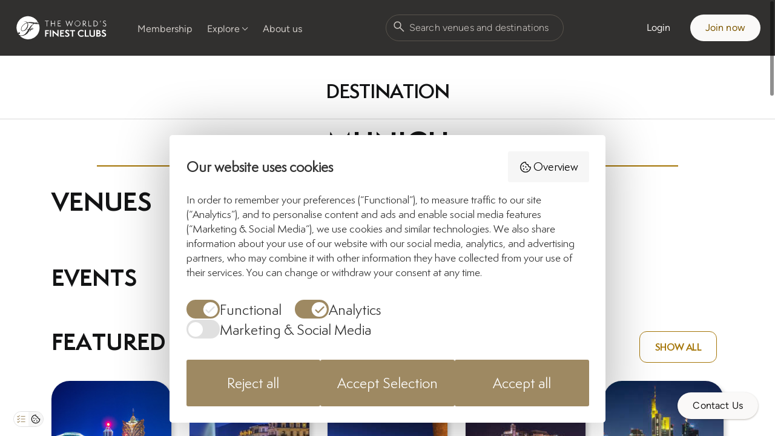

--- FILE ---
content_type: text/html; charset=utf-8
request_url: https://www.finestclubs.com/venues/destinations_city?city=Munich
body_size: 8041
content:
<!DOCTYPE html>
<html lang="en" class="app-html">
  <head>
    <title>Munich - The Finest Clubs</title>
<meta name="description" content="Discover premium nightlife venues curated by Finest Clubs. Get VIP access to the hottest clubs, bars, and lounges worldwide">
<meta name="keywords" content="nightclubs, clubs, bars, lounges, restaurants">
<link rel="image_src" href="/packs/media/images/venues-share-65f532c567022ad458eb023833f88de8.jpg">
<meta property="og:title" content="Munich - The Finest Clubs">
<meta property="og:description" content="Discover premium nightlife venues curated by Finest Clubs. Get VIP access to the hottest clubs, bars, and lounges worldwide">
<meta property="og:keywords" content="nightclubs, clubs, bars, lounges, restaurants">
<meta property="og:type" content="article">
<meta property="og:url" content="https://www.finestclubs.com/venues/destinations_city?city=Munich">
<meta property="og:image" content="/packs/media/images/venues-share-65f532c567022ad458eb023833f88de8.jpg">
<meta property="og:image:width" content="200">
<meta property="og:image:height" content="200">
<meta name="twitter:card" content="summary_large_image">
<meta name="twitter:site" content="@finestclubs">
<meta name="twitter:title" content="Munich - The Finest Clubs">
<meta name="twitter:creator" content="@finestclubs">
<meta name="twitter:description" content="Discover premium nightlife venues curated by Finest Clubs. Get VIP access to the hottest clubs, bars, and lounges worldwide">
<meta name="twitter:domain" content="https://www.finestclubs.com">
<meta name="twitter:image" content="https://www.finestclubs.com/packs/media/images/venues-share-65f532c567022ad458eb023833f88de8.jpg">
<meta name="twitter:image:width" content="200">
<meta name="twitter:image:height" content="200">
    <meta name="csrf-param" content="authenticity_token" />
<meta name="csrf-token" content="Y5Ll-EL5x_5kYuxIhZ8NIcFe34U0uP1rS_CKXoqre_8XvwiyeVZHz5S908xdlTlIoyXiZG1b5BXh87tU-1LtcQ" />
    
    <meta name="viewport" content="width=device-width, initial-scale=1, shrink-to-fit=no">
    <meta name="google-site-verification" content="eHAM8JfJPw9_WeufbWl-ASVd0Mhu383OBJaym9hmOPk" />
    <meta name="theme-color" content="#000000" />
        <link rel="apple-touch-icon" sizes="180x180" href="/apple-touch-icon.png">
    <link rel="icon" type="image/png" sizes="32x32" href="/favicon-32x32.png">
    <link rel="icon" type="image/png" sizes="16x16" href="/favicon-16x16.png">
    <link rel="manifest" href="/site.webmanifest">

    <link rel="preload" href="/assets/public_layout-2eebf7bb5f7744202080f3aae86d92ead1f00a63aedff7b4a5429ae4fec9167b.css" as="style">
    <link rel="stylesheet" href="/assets/public_layout-2eebf7bb5f7744202080f3aae86d92ead1f00a63aedff7b4a5429ae4fec9167b.css" media="all" />
    <!-- This will load the app/javascript/css/application.scss and its imported CSS files -->
    <link rel="stylesheet" href="/packs/css/public_layout-cfb316a3.css" />
    <script src="/packs/js/public_layout-f46cd8516d656df50482.js" data-turbolinks-track="reload"></script>
<!--
    <script src="https://cdn.jsdelivr.net/npm/eruda"></script>
    <script>eruda.init();</script>
-->
    <!-- Google Tag Manager -->
<script>(function(w,d,s,l,i){w[l]=w[l]||[];w[l].push({'gtm.start':
new Date().getTime(),event:'gtm.js'});var f=d.getElementsByTagName(s)[0],
j=d.createElement(s),dl=l!='dataLayer'?'&l='+l:'';j.async=true;j.src=
'https://www.googletagmanager.com/gtm.js?id='+i+dl;f.parentNode.insertBefore(j,f);
})(window,document,'script','dataLayer','GTM-K39G6R');</script>
<!-- End Google Tag Manager -->
  </head>
  <body class="app-body">
    <!-- Google Tag Manager (noscript) -->
<noscript><iframe src="https://www.googletagmanager.com/ns.html?id=GTM-K39G6R"
height="0" width="0" style="display:none;visibility:hidden"></iframe></noscript>
<!-- End Google Tag Manager (noscript) -->
    <div data-overlayscrollbars-initialize class="main-container">
      <header class="n-header">
  <nav id="header-navbar" class="n-header-navbar">
  <a class="n-header-navbar__brand" onclick="window.callGTMEvent(&#39;clickOnLogo&#39;);" href="/">
    <img class="n-header-navbar__logo" alt="THE WORLD&#39;S FINEST CLUBS" width="156" height="44" data-turbolinks="false" src="/packs/media/images/WFC_Landscape_White_w_0-bf77a0eff400276a1d1be62c0f9275ed.svg" />
</a>  <ul class="n-header-navbar__nav">
  <li>
    <a class="n-header-navbar__link" onclick="window.callGTMEvent(&#39;openMembershipFromHeader&#39;);" href="https://www.finestclubs.com/membership">Membership</a>
  </li>
  <li class="dropdown">
    <button name="button" type="button" id="header-explore-menu-btn" class="dropdown-toggle n-dropdown-toggle n-btn">Explore</button>
  </li>
  <li>
    <a class="n-header-navbar__link" onclick="window.callGTMEvent(&#39;openAboutFromHeader&#39;);" href="/about">About us</a>
  </li>
</ul>

  <div class="n-header__search ml-auto mr-auto">
  <input type="text" name="q" id="header-search" placeholder="Search venues and destinations" autocomplete="off" />
  <svg xmlns="http://www.w3.org/2000/svg" width="24" height="24" viewBox="0 0 24 24" fill="none">
    <mask id="mask0_572_1133" style="mask-type:alpha" maskUnits="userSpaceOnUse" x="0" y="0" width="24" height="24">
      <rect width="24" height="24" fill="#D9D9D9"/>
    </mask>
    <g mask="url(#mask0_572_1133)">
      <path d="M9.51922 15.6153C7.81154 15.6153 6.36539 15.023 5.18079 13.8384C3.99618 12.6538 3.40387 11.2077 3.40387 9.49999C3.40387 7.79231 3.99618 6.34616 5.18079 5.16154C6.36539 3.97694 7.81154 3.38464 9.51922 3.38464C11.2269 3.38464 12.6731 3.97694 13.8577 5.16154C15.0423 6.34616 15.6346 7.79231 15.6346 9.49999C15.6346 10.2141 15.5147 10.8961 15.275 11.5461C15.0352 12.1961 14.7153 12.7615 14.3153 13.2423L20.0692 18.9961C20.2077 19.1346 20.2785 19.3087 20.2817 19.5183C20.2849 19.7279 20.2141 19.9051 20.0692 20.05C19.9243 20.1948 19.7487 20.2673 19.5423 20.2673C19.3359 20.2673 19.1603 20.1948 19.0154 20.05L13.2615 14.2961C12.7615 14.7089 12.1865 15.032 11.5365 15.2653C10.8865 15.4987 10.2141 15.6153 9.51922 15.6153ZM9.51922 14.1154C10.8077 14.1154 11.899 13.6683 12.7933 12.774C13.6875 11.8798 14.1346 10.7885 14.1346 9.49999C14.1346 8.21153 13.6875 7.12018 12.7933 6.22594C11.899 5.33171 10.8077 4.88459 9.51922 4.88459C8.23075 4.88459 7.1394 5.33171 6.24517 6.22594C5.35095 7.12018 4.90384 8.21153 4.90384 9.49999C4.90384 10.7885 5.35095 11.8798 6.24517 12.774C7.1394 13.6683 8.23075 14.1154 9.51922 14.1154Z" fill="#CAC5C1"/>
    </g>
  </svg>
  <div id="navbar-search-suggestions" class="search-suggestions-container" style="display: none; opacity: 0; max-height: 0px;">
    <div data-overlayscrollbars-initialize class="search-suggestions-scrollbar-container">
      <ul class="n-header__search-suggestions search-suggestions">
      </ul>
    </div>
</div></div>
  <div class="n-header-navbar__account-nav ml-auto">
        <a class="n-btn n-btn-outline-inverse n-header-navbar__link" href="/members/sign_in">Login</a>
    <a class="n-btn n-btn-primary-inverse n-header-navbar__link" onclick="window.callGTMEvent(&#39;clickOnJoinNow&#39;);" href="https://www.finestclubs.com/membership">Join now</a>

  </div>
  <button id="mobile-menu-btn" class="mobile-menu-btn mobile-menu-btn--open"></button>
</nav>

  <div id="mobile-menu-content" class="mobile-menu" >
  <div class="mobile-menu__header">
    <button id="mobile-menu-back-btn" type="button" class="mobile-menu-btn mobile-menu-btn--back" disabled></button>
    <button id="mobile-menu-close-btn" type="button" class="mobile-menu-icon mobile-menu-btn mobile-menu-btn--close"></button>
  </div>
  <div class="mobile-menu__content">
    <div class="mobile-menu__buttons">
          <a class="n-btn n-btn-outline-inverse n-header-navbar__link" href="/members/sign_in">Login</a>
    <a class="n-btn n-btn-primary-inverse n-header-navbar__link" onclick="window.callGTMEvent(&#39;clickOnJoinNow&#39;);" href="https://www.finestclubs.com/membership">Join now</a>

    </div>
    <div class="n-header__search ml-auto mr-auto">
  <input type="text" name="q" id="header-search-mobile" placeholder="Search venues and destinations" autocomplete="off" />
  <svg xmlns="http://www.w3.org/2000/svg" width="24" height="24" viewBox="0 0 24 24" fill="none">
    <mask id="mask0_572_1133" style="mask-type:alpha" maskUnits="userSpaceOnUse" x="0" y="0" width="24" height="24">
      <rect width="24" height="24" fill="#D9D9D9"/>
    </mask>
    <g mask="url(#mask0_572_1133)">
      <path d="M9.51922 15.6153C7.81154 15.6153 6.36539 15.023 5.18079 13.8384C3.99618 12.6538 3.40387 11.2077 3.40387 9.49999C3.40387 7.79231 3.99618 6.34616 5.18079 5.16154C6.36539 3.97694 7.81154 3.38464 9.51922 3.38464C11.2269 3.38464 12.6731 3.97694 13.8577 5.16154C15.0423 6.34616 15.6346 7.79231 15.6346 9.49999C15.6346 10.2141 15.5147 10.8961 15.275 11.5461C15.0352 12.1961 14.7153 12.7615 14.3153 13.2423L20.0692 18.9961C20.2077 19.1346 20.2785 19.3087 20.2817 19.5183C20.2849 19.7279 20.2141 19.9051 20.0692 20.05C19.9243 20.1948 19.7487 20.2673 19.5423 20.2673C19.3359 20.2673 19.1603 20.1948 19.0154 20.05L13.2615 14.2961C12.7615 14.7089 12.1865 15.032 11.5365 15.2653C10.8865 15.4987 10.2141 15.6153 9.51922 15.6153ZM9.51922 14.1154C10.8077 14.1154 11.899 13.6683 12.7933 12.774C13.6875 11.8798 14.1346 10.7885 14.1346 9.49999C14.1346 8.21153 13.6875 7.12018 12.7933 6.22594C11.899 5.33171 10.8077 4.88459 9.51922 4.88459C8.23075 4.88459 7.1394 5.33171 6.24517 6.22594C5.35095 7.12018 4.90384 8.21153 4.90384 9.49999C4.90384 10.7885 5.35095 11.8798 6.24517 12.774C7.1394 13.6683 8.23075 14.1154 9.51922 14.1154Z" fill="#CAC5C1"/>
    </g>
  </svg>
  <div id="navbar-search-suggestions-mobile" class="search-suggestions-container" style="display: none; opacity: 0; max-height: 0px;">
    <div data-overlayscrollbars-initialize class="search-suggestions-scrollbar-container">
      <ul class="n-header__search-suggestions search-suggestions">
      </ul>
    </div>
</div></div>
    <ul class="n-header-navbar__nav">
  <li>
    <a class="n-header-navbar__link" onclick="window.callGTMEvent(&#39;openMembershipFromHeader&#39;);" href="https://www.finestclubs.com/membership">Membership</a>
  </li>
  <li class="dropdown">
    <button name="button" type="button" id="header-explore-menu-btn-mobile" class="dropdown-toggle n-dropdown-toggle n-btn">Explore</button>
  </li>
  <li>
    <a class="n-header-navbar__link" onclick="window.callGTMEvent(&#39;openAboutFromHeader&#39;);" href="/about">About us</a>
  </li>
</ul>

  </div>
</div>
  <div id="header-explore-dropdown" class="explore-dropdown">
  <div class="explore-dropdown-content">
    <div class="explore-dropdown-col explore-dropdown__primary-col">
      <div class="explore-dropdown-col__header">
        <div class="explore-dropdown-col__title">Explore</div>
      </div>
      <div class="explore-dropdown-col__body">
        <ul class="explore-nav p-0 m-0">
          <li class="explore-dropdown-nav__item explore-nav-item __venues">
            <a onclick="window.callGTMEvent(&#39;openAllVenuesFromExplore&#39;);" href="/venues">
              <span class="explore-nav-item__title">Venues</span>
              <span class="explore-nav-item__description">The finest nightclubs, cocktail bars, beach clubs, restaurants and more</span>
</a>          </li>
          <li class="explore-dropdown-nav__item explore-nav-item __events">
            <a onclick="window.callGTMEvent(&#39;openAllEventsFromExplore&#39;);" href="/events">
              <span class="explore-nav-item__title">Events</span>
              <span class="explore-nav-item__description">Best upcoming parties and events taking place around the world</span>
</a>          </li>
          <li class="explore-dropdown-nav__item explore-nav-item __destinations">
            <a onclick="window.callGTMEvent(&#39;openAllDestinationsFromExplore&#39;);" href="/venues/destinations">
              <span class="explore-nav-item__title">Destinations</span>
              <span class="explore-nav-item__description">Explore parties and venues in selected countries and cities</span>
</a>          </li>
          <li class="explore-dropdown-nav__item explore-nav-item __nightlife-stories">
            <a onclick="window.callGTMEvent(&#39;openAllStoriesFromExplore&#39;);" href="/stories">
              <span class="explore-nav-item__title">Nightlife stories</span>
              <span class="explore-nav-item__description">Discover more about the global nightlife scene, parties, venues, and more</span>
</a>          </li>
        </ul>
      </div>
    </div>
    <div class="explore-dropdown-col explore-dropdown__secondary-col"></div>
  </div>
</div>
</header>
<div class="modal-overlay"></div>
      <div class="main-container-content">
        <!--Sub header-->
        <div class="sub-header">
  <div class="container position-relative">
    <h1 id="sub_header_title">

    <a href="/venues">Venues</a>
    </h1>
  </div>
</div>
        <!--Sub header END-->
        <!-- Flash message -->
        
        <!-- Flash message END-->
        <div class="stories-page">
    <div class="position-relative" style="z-index:-1;padding-top:20px">
        <h2 class="city-name" >Munich </h2>
        <div class="gold-line"></div>
    </div>

    <div class="container"> 
        <div class="destination-section2">
            <div class="container">
                <div class="event-hd">
                    <div class="row">
                        <div class="col-md-9">
                            <h2>Venues</h2>
                        </div>
                    </div>            	
                </div>
                <div class="row">
                    <div class="fv-top">
    <div class="row">
    </div>
</div>

                </div>
            </div>
        </div>
        <div class="destination-section">
            <div class="container">
                <div class="event-hd">
                    <div class="row">
                        <div class="col-md-9">
                            <h2>Events</h2>
                        </div>
                    </div>            	
                </div>
                <div class="destination-inner">
                    <div class="row">
                        
                    </div>
                </div>    
            </div>
        </div>
    
        <div class="destination-section">
            <div class="container">
                <div class="event-hd">
                    <div class="row">
                        <div class="col-md-9">
                            <h2>Featured Destinations</h2>
                        </div>
                        <div class="col-md-3 text-right d-none  d-lg-block">
                            <a class="btn-border text-uppercase flat-btn mr-md-2" href="/venues/destinations">Show all</a>        
                        </div>
                    </div>            	
                </div>
                <div class="destination-inner">
                    <div class="row">
                            <div class="col-md-13 text-center">
        <figure class="shadow-boyan">
                <a href="/venues/destinations_city?city=City+of+Macao">
                    <img src="/uploads/eac3319a791521d42e33c882837a3ea4.jpeg" />
</a>        </figure>
        <a href="/venues/destinations_city?city=City+of+Macao">City of Macao</a>
    </div>
    <div class="col-md-13 text-center">
        <figure class="shadow-boyan">
                <a href="/venues/destinations_city?city=Geneva">
                    <img src="/uploads/e880626bf01d88ff48fc24d5925262e0.jpeg" />
</a>        </figure>
        <a href="/venues/destinations_city?city=Geneva">Geneva</a>
    </div>
    <div class="col-md-13 text-center">
        <figure class="shadow-boyan">
                <a href="/venues/destinations_city?city=Saint+Tropez">
                    <img src="/uploads/bd741dbe60057ddb4925ff9364950ab9.jpg" />
</a>        </figure>
        <a href="/venues/destinations_city?city=Saint+Tropez">Saint Tropez</a>
    </div>
    <div class="col-md-13 text-center">
        <figure class="shadow-boyan">
                <a href="/venues/destinations_city?city=Ibiza">
                    <img src="/uploads/e9e8fbe6c4bcc4cb0d7d5a435969cbd4.jpg" />
</a>        </figure>
        <a href="/venues/destinations_city?city=Ibiza">Ibiza</a>
    </div>
    <div class="col-md-13 text-center">
        <figure class="shadow-boyan">
                <a href="/venues/destinations_city?city=Frankfurt">
                    <img src="/uploads/ed9a02cbafc19529ad45499ade05944f.jpg" />
</a>        </figure>
        <a href="/venues/destinations_city?city=Frankfurt">Frankfurt</a>
    </div>

                    </div>
                </div>    
                <a class="d-lg-none btn-border-mobile text-uppercase flat-btn mr-md-2" href="/venues/destinations">Show all</a>             
            </div>
        </div>
        
    <div class="featured-venue">
        <div class="container">
            <div class="group-heading text-center">
                <h2>Featured venues</h2>
                <a class="btn-border text-uppercase flat-btn mr-md-2" href="/venues/featured">Show all</a>        

            </div>

                <div class="fv-top">
                    <div class="row">
                        <div class="col-md-6">
                            <figure class="shadow-boyan">
                                <a href="/venues/frankie-istanbul">
                                    <img src="/uploads/ef53fb4d4bafde55ef478c1ca7c75afe.jpg" />
</a>                            </figure>
                            <figcaption class="text-center text-uppercase">
                                <h6><a href="/venues/frankie-istanbul">Frankie Istanbul</a></h6>
                                <span>Istanbul, Turkey</span>
                            </figcaption>
                        </div>
                        <div class="col-md-6">
                            <figure class="shadow-boyan">
                                <a href="/venues/moon-club">
                                    <img src="/uploads/141039b158a491755799cc54030e3988.jpeg" />
</a>                            </figure>
                            <figcaption class="text-center text-uppercase">
                                <h6><a href="/venues/moon-club">Moon Club</a></h6>
                                <span>Prague, Czechia</span>
                            </figcaption>
                        </div>
                    </div>
                </div>

                <div class="fv-slider">
                    <div class="swiper-containerX">
                        <div class="swiper-wrapper web-row">                    
                            <div class="swiper-slide web-md-3"> 
                                <div class="post-info">   
                                    <figure class="shadow-boyan">
                                        <a href="/venues/club-moritzino">
                                            <img src="/uploads/79dc2cc4e236d416ddd0aac6621039fc.jpg" />
</a>                                    </figure>
                                    
                                    <div class="post-meta">
                                        <h6><a href="/venues/club-moritzino">Club Moritzino</a></h6>
                                        <span>Alta Badia, Italy</span>
                                    </div>
                                </div>
                            </div>
                            <div class="swiper-slide web-md-3"> 
                                <div class="post-info">                       
                                    <figure class="shadow-boyan">
                                        <a href="/venues/sot-dubai-club">
                                            <img src="/uploads/33756a17ea76dddd4c7bc6ef41a82cd0.jpeg" />
</a>                                    </figure>
                                    
                                    <div class="post-meta">
                                        <h6><a href="/venues/sot-dubai-club">SOT Dubai Club</a></h6>
                                             <span>Dubai, United Arab Emirates</span>
                                        </div>
                                </div>
                            </div>
                            <div class="swiper-slide web-md-3"> 
                                <div class="post-info">                       
                                    <figure class="shadow-boyan">
                                        <a href="/venues/le-baroque">
                                            <img src="/uploads/13db64042e121094d277ef7e152d1651.jpg" />
</a>                                    </figure>
                                    <div class="post-meta">
                                        <h6><a href="/venues/le-baroque">Le Baroque</a></h6>
                                        <span>Geneva, Switzerland</span>
                                    </div>
                                </div>
                            </div>
                            <div class="swiper-slide web-md-3"> 
                                <div class="post-info">                       
                                    <figure class="shadow-boyan">
                                        <a href="/venues/level-27">
                                            <img src="/uploads/249abdee21afcad963e1cab4d02cf165.jpg" />
</a>                                    </figure>
                                    <div class="post-meta">
                                        <h6><a href="/venues/level-27">Level 27</a></h6>
                                        <span>Warsaw, Poland</span>
                                    </div>
                                </div>
                            </div>                     
                        </div>
                        <div class="swiper-scrollbar"></div>
                    </div>
                    <a class="d-lg-none btn-border-mobile text-uppercase flat-btn mr-md-2" href="/events/featured">Show all</a>         
                </div>            
            </div>   
        </div>



        <div class="partner-main mt-5">
            <div class="tc-card tc-card5">
                <div class="partner-right">
                <h2>Party like a VIP, <br> wherever, whenever</h2>
                    <ul>
                        <li>Personal Nightlife Concierge</li>
                        <li>Access to over 200 of the Worlds Finest Clubs</li>
                        <li>Complimentary Guest List</li>
                        <li>VIP Table Bookings</li>
                        <li>VIP Events and Experiences</li>
                        <li>Preferential Rates at Luxury Hotels</li>
                    </ul>
                    <a class="member-btn" href="/membership">Become a member</a>
                </div>
            </div>
        </div>
    </div>
</div>

<div class="newsletter" id="newsletter">
    <div class="container">
        <div class="news-main shadow-boyan text-center">
            <div class="subscriber-title">Sign up to our newsletter</div>
            <div class="subscriber-subtitle">Get updates on new events, clubs and more based on your favourite destinations</div><br>

            <form action="/subscriptions" accept-charset="UTF-8" method="post"><input type="hidden" name="authenticity_token" value="cv7c4-r0EWUU-pqNWl80l51QSfdUC5yYpl7Nth5jX4gEVvwGFYJv0hieI2T7sq_28mDqUuEF-yBDNFrBETeXjQ" autocomplete="off" />
                <div class="form-group">
                    <div class="row">
                        <div class="col-6">
                            <input class="required form-control" placeholder="First Name" required="required" type="text" name="subscription[first_name]" id="subscription_first_name" />
                        </div>
                        <div class="col-6">
                            <input class="required form-control" placeholder="Last Name" required="required" type="text" name="subscription[last_name]" id="subscription_last_name" />
                        </div>
                    </div>
                </div>

                <div class="form-group">
                    <div class="row">
                        <div class="col-md-6 col-sm-12">
                            <input class="required form-control" placeholder="Your email address" required="required" type="email" name="subscription[email]" id="subscription_email" />
                        </div>
                        <div class="col-md-6 col-sm-12 justify-content-center">
                            <div class="recaptcha-box">
                                <script src="https://www.recaptcha.net/recaptcha/api.js" async defer ></script>
<div data-sitekey="6LeW6cMZAAAAAJqGErlaDOXHCRjAB3lG6X5xmZRK" class="g-recaptcha "></div>
          <noscript>
            <div>
              <div style="width: 302px; height: 422px; position: relative;">
                <div style="width: 302px; height: 422px; position: absolute;">
                  <iframe
                    src="https://www.recaptcha.net/recaptcha/api/fallback?k=6LeW6cMZAAAAAJqGErlaDOXHCRjAB3lG6X5xmZRK"
                    name="ReCAPTCHA"
                    style="width: 302px; height: 422px; border-style: none; border: 0; overflow: hidden;">
                  </iframe>
                </div>
              </div>
              <div style="width: 300px; height: 60px; border-style: none;
                bottom: 12px; left: 25px; margin: 0px; padding: 0px; right: 25px;
                background: #f9f9f9; border: 1px solid #c1c1c1; border-radius: 3px;">
                <textarea name="g-recaptcha-response"
                  class="g-recaptcha-response"
                  style="width: 250px; height: 40px; border: 1px solid #c1c1c1;
                  margin: 10px 25px; padding: 0px; resize: none;">
                </textarea>
              </div>
            </div>
          </noscript>

                            </div>
                        </div>
                    </div>
                    <div class="action">
                        <button class="btn subscribe-btn" type="submit"> Subscribe</button>
                    </div>
                </div>


</form>          </div>
    </div>
</div>

<script>
    $("form").submit(function(e){
        if(!checked()){
            e.preventDefault();
        }
        enable();
    });

    function checked(){
        return grecaptcha && grecaptcha.getResponse().length !== 0;
    }

    function enable(){
        $('.subscribe-btn').removeAttr('disabled');
    }
</script>

<!-- GET ON THE GUEST LIST POPUP -->
<div class="modal fade" id="get-on-the-guest-list" tabindex="-1" role="dialog" aria-labelledby="exampleModalCenterTitle" aria-hidden="true">
  <div class="modal-dialog modal-dialog-centered member-modal" role="document">
    <div class="modal-content">
      <div class="modal-header">
        <a href="#" class="close-modal"><img alt="close-light" data-dismiss="modal" data-label="Close" src="/packs/media/images/close-light-8a49f0132f4ee0ae765a222ef36cd366.svg" /></a>
        <h3>Become a member!</h3>          
      </div>

      <div class="modal-body">
        <ul class="m-list">
          <li>Personal Nightlife Concierge</li>
          <li>Access to The World’s Finest 200+ Venues</li>
          <li>Complimentary Guest List</li>
          <li>VIP Table Bookings</li>
          <li>VIP Events and Experiences</li>
          <li>Preferential Rates at Luxury Hotels</li>       
        </ul>
        <div class="m-footer">
            <a href="#" class="join-btn">Join now</a>
            <p>Already member? <a href="#">Sign in</a></p>
        </div>
      </div>

    </div>
  </div>
</div>

<script>
  $(document).on('turbolinks:load', function(){
    const subHeaderEl = document.getElementById("sub_header_title");
    if (subHeaderEl) {
       subHeaderEl.innerHTML = "Destination";
    }
  });

  function param(name) {
    return (location.search.split(name + '=')[1] || '').split('&')[0].replace('+',' ');
    }  
</script>
      </div>
        <div class="contact-us-btn-block" data-hidden="true">
  <div class="contact-us-btn-block__inner">
    <button class="n-btn n-btn-primary-inverse" data-micromodal-trigger="contact-modal" onclick="openContactModal()">Contact Us</button>
  </div>
</div>
<div id="contact-modal" class="contact-modal micromodal-slide" aria-hidden="true">
  <div class="contact-modal__overlay" tabindex="-1" data-micromodal-close>
    <div class="micromodal-content contact-modal__container contact-modal__container--form" role="dialog" aria-modal="true" aria-labelledby="contact-modal-title">
      <header class="contact-modal__header">
        <h2 class="contact-modal__title" id="contact-modal-title">We are here to help</h2>
        <button class="contact-modal__close" aria-label="Close modal" data-micromodal-close><i></i></button>
      </header>
      <div class="contact-modal__content">
        <div class="contact-modal-info-block">
          <div  class="info-block__row">
            <div class="info-block__copy-row">
              <a href="tel:+41799000400" onclick="window.callGTMEvent('clickOnPhoneNumber');">+41 79 900 04 00</a>
              <button class="contact-modal__copy" onclick="copyTextFunction('+41799000400', 'tel-tooltip')">
                <span id="tel-tooltip" class="tooltip" data-tooltip-text="Copy"></span>
                <i></i>
              </button>
            </div>
            <span>9:00 AM - 5:00 PM CET,<br>
              Monday – Friday</span>
          </div>
          <div class="info-block__row">
            <div class="info-block__copy-row">
              <a target="_blank" onclick="window.callGTMEvent(&#39;clickOnEmail&#39;);" href="/cdn-cgi/l/email-protection#e881868e87a88e81868d9b9c8b849d8a9bc68b8785d79b9d8a828d8b9cd5af8d868d9a8984cddad8a186999d819a91ce898598d38a878c91d5a08d848487cddad8ae81868d9b9ccddad8ab849d8a9bcddad8ab87868b818d9a8f8d"><span class="__cf_email__" data-cfemail="a0c9cec6cfe0c6c9cec5d3d4c3ccd5c2d38ec3cfcd">[email&#160;protected]</span></a>
              <button class="contact-modal__copy" onclick="copyTextFunction('info@finestclubs.com', 'email-tooltip')">
                <span id="email-tooltip" class="tooltip" data-tooltip-text="Copy"></span>
                <i></i>
              </button>
            </div>
            <span>Response may take up to&nbsp;3&nbsp;hours</span>
          </div>
          <a target="_blank" class="n-btn n-btn-outline" href="https://wa.me/41799000400?text=Hello%20Finest%20Clubs%20Concierge">Write on WhatsApp</a>
        </div>
        <div class="contact-modal-form">
          <div class="contact-modal-form">
            <form id="contact-modal-form" action="/contact" accept-charset="UTF-8" data-remote="true" method="post"><input type="hidden" name="authenticity_token" value="tMX9iWZLBhEUW0b_F4uEfGr_k0nQQqZ77BlTjbrxzJtFcOX0nxbQ5XMTzTNAA4XXfgYNWVQb6jzJnlmMeX15sw" autocomplete="off" />
              <div class="input-group">
                <input id="contact-name" class="n-form-control" required="required" placeholder="Name" maxlength="256" data-touched="false" size="256" type="text" name="name" />
                <span class="placeholder">Name</span>
              </div>
              <div class="input-group">
                <input id="contact-email" class="n-form-control" required="required" placeholder="E-mail" maxlength="256" data-touched="false" size="256" type="email" name="email" />
                <span class="placeholder">E-mail</span>
              </div>
              <div class="input-group">
                <input id="contact-phone" placeholder="Phone (optional)" maxlength="256" size="256" type="tel" name="phone" />
                <span class="placeholder">Phone (optional)</span>
              </div>
              <div class="input-group">
                <textarea id="contact-message" class="n-form-control" rows="2" required="required" placeholder="Message" maxlength="1500" data-touched="false" name="description">
</textarea>
                <span class="placeholder">Message</span>
              </div>
              <!-- Honeypot field - hidden from humans, visible to bots -->
              <div style="position: absolute; left: -5000px;" aria-hidden="true">
                <input id="contact-website" tabindex="-1" autocomplete="off" type="text" name="website" />
              </div>
              <input type="submit" name="commit" value="Send" class="n-btn n-btn-primary js-submit-contact" disabled="disabled" data-disable-with="Send" />
              <span class="contact-modal-form__general-error"></span>
</form>          </div>
        </div>
      </div>
    </div>
    <div class="contact-modal__container contact-modal__container--success" role="dialog">
      <header class="contact-modal__header">
        <div class="contact-modal__title"></div>
        <button class="contact-modal__close" aria-label="Close modal" data-micromodal-close><i></i></button>
      </header>
      <div class="contact-modal__content">
        <div>
          <h3>Thank you!</h3>
          <p>We’ll contact you within 1 business day</p>
          <button class="n-btn n-btn-outline" data-micromodal-close>Close</button>
        </div>
      </div>
    </div>
  </div>
</div>
<script data-cfasync="false" src="/cdn-cgi/scripts/5c5dd728/cloudflare-static/email-decode.min.js"></script><script>
  function callCopyGtm (tooltipId) {
    const eventsMap = {
      ['tel-tooltip']: 'copyPhoneNumber',
      ['email-tooltip']: 'copyEmail'
    };

    dataLayer.push({
      event: eventsMap[tooltipId],
    });
  }

  function copyTextFunction(value, tooltipId) {
    navigator.clipboard.writeText(value);

    const tooltip = $(`#${tooltipId}`);

    tooltip.addClass("active");
    tooltip.attr("data-tooltip-text", "Copied");
    callCopyGtm(tooltipId);

    setTimeout(() => {
      tooltip.removeClass("active");

      setTimeout(() => {
        tooltip.attr("data-tooltip-text", "Copy");
      }, 500);
    }, 2700);
  }
</script>

<footer class="website-footer" id="website-footer">
  <div class="website-footer__container n-container">
    <div class="website-footer-links-row">
      <ul class="website-footer-nav website-footer-social-nav">
        <li class="website-footer-nav__item">
          <a class="website-footer-social-nav__link website-footer-social-nav__link--instagram" href="https://www.instagram.com/finestclubs" target="_blank" aria-label="Read more on Instagram"></a>
        </li>
        <li class="website-footer-nav__item">
          <a class="website-footer-social-nav__link website-footer-social-nav__link--fb" href="https://www.facebook.com/finestclubs" target="_blank" aria-label="Read more at Facebook"></a>
        </li>
      </ul>
      <ul class="website-footer-nav website-footer-primary-nav">
        <li class="website-footer-nav__item">
          <a href="/about">About us</a>
        </li>
        <li class="website-footer-nav__item">
          <a href="https://www.finestclubs.com/membership">Membership</a>
        </li>
        <li class="website-footer-nav__item">
          <a href="/venues">Venues</a>
        </li>
        <li class="website-footer-nav__item">
          <a href="/events">Events</a>
        </li>
        <li class="website-footer-nav__item">
          <a href="/venues/destinations">Destinations</a>
        </li>
        <li class="website-footer-nav__item">
          <a href="/stories">Stories</a>
        </li>
      </ul>
    </div>
    <div class="website-footer-legal-information-row">
      <ul class="website-footer-nav website-footer-legal-nav">
        <li class="website-footer-nav__item">
          <a href="/terms">Terms &amp; conditions</a>
        </li>
        <li class="website-footer-nav__item">
          <a href="/privacy">Privacy policy</a>
        </li>
      </ul>
      <div class="website-footer-copyright">&#169; 2026 Finest Clubs AG. All Rights reserved.</div>
    </div>
  </div>
</footer>

    </div>
  <script defer src="https://static.cloudflareinsights.com/beacon.min.js/vcd15cbe7772f49c399c6a5babf22c1241717689176015" integrity="sha512-ZpsOmlRQV6y907TI0dKBHq9Md29nnaEIPlkf84rnaERnq6zvWvPUqr2ft8M1aS28oN72PdrCzSjY4U6VaAw1EQ==" data-cf-beacon='{"version":"2024.11.0","token":"b67fa674a79b40bca40dbfe9406a277b","r":1,"server_timing":{"name":{"cfCacheStatus":true,"cfEdge":true,"cfExtPri":true,"cfL4":true,"cfOrigin":true,"cfSpeedBrain":true},"location_startswith":null}}' crossorigin="anonymous"></script>
</body>
</html>


--- FILE ---
content_type: application/x-javascript; charset=utf-8
request_url: https://consent.cookiebot.eu/605f4d06-27b2-4000-8e14-1bbbbaaf80cb/cc.js?renew=false&referer=www.finestclubs.com&dnt=false&init=false
body_size: 54
content:
if(console){var cookiedomainwarning='Error: The domain WWW.FINESTCLUBS.COM is not authorized to show the cookie banner for domain group ID 605f4d06-27b2-4000-8e14-1bbbbaaf80cb. Please add it to the domain group in the Cookiebot Manager to authorize the domain.';if(typeof console.warn === 'function'){console.warn(cookiedomainwarning)}else{console.log(cookiedomainwarning)}};

--- FILE ---
content_type: image/svg+xml
request_url: https://www.finestclubs.com/packs/media/images/icons/icon-explore-glass-6526fec71d7d2341b58852b5313c1511.svg
body_size: 340
content:
<svg width="24" height="24" viewBox="0 0 24 24" fill="none" xmlns="http://www.w3.org/2000/svg">
<mask id="mask0_1507_4171" style="mask-type:alpha" maskUnits="userSpaceOnUse" x="0" y="0" width="24" height="24">
<rect width="24" height="24" fill="#D9D9D9"/>
</mask>
<g mask="url(#mask0_1507_4171)">
<path d="M11.25 19.25V13.5192L4.14234 5.5192C4.0375 5.41152 3.95232 5.287 3.88679 5.14565C3.82127 5.00432 3.78851 4.85961 3.78851 4.71153C3.78851 4.36154 3.90873 4.07213 4.14916 3.84328C4.38961 3.61443 4.68349 3.5 5.03079 3.5H18.9692C19.3165 3.5 19.6104 3.61404 19.8508 3.84212C20.0912 4.07019 20.2115 4.35864 20.2115 4.70748C20.2115 4.85504 20.1787 5.00008 20.1132 5.1426C20.0477 5.2851 19.9625 5.41063 19.8576 5.5192L12.75 13.5192V19.25H16.75C16.9625 19.25 17.1406 19.3219 17.2843 19.4657C17.4281 19.6095 17.5 19.7877 17.5 20.0003C17.5 20.2129 17.4281 20.391 17.2843 20.5346C17.1406 20.6782 16.9625 20.75 16.75 20.75H7.25001C7.03751 20.75 6.85939 20.6781 6.71564 20.5343C6.57189 20.3904 6.50001 20.2122 6.50001 19.9997C6.50001 19.7871 6.57189 19.609 6.71564 19.4654C6.85939 19.3218 7.03751 19.25 7.25001 19.25H11.25ZM7.44999 6.99998H16.55L18.35 4.99998H5.64999L7.44999 6.99998ZM12 12.1L15.2173 8.49995H8.78264L12 12.1Z" fill="#1B1A19"/>
</g>
</svg>


--- FILE ---
content_type: image/svg+xml
request_url: https://www.finestclubs.com/packs/media/images/icons/icon-explore-article-d5d71964558945cba4a89b4ea4169daf.svg
body_size: 399
content:
<svg width="24" height="24" viewBox="0 0 24 24" fill="none" xmlns="http://www.w3.org/2000/svg">
<mask id="mask0_1507_4091" style="mask-type:alpha" maskUnits="userSpaceOnUse" x="0" y="0" width="24" height="24">
<rect width="24" height="24" fill="#D9D9D9"/>
</mask>
<g mask="url(#mask0_1507_4091)">
<path d="M5.3077 20.5C4.80257 20.5 4.375 20.325 4.025 19.975C3.675 19.625 3.5 19.1974 3.5 18.6923V5.3077C3.5 4.80257 3.675 4.375 4.025 4.025C4.375 3.675 4.80257 3.5 5.3077 3.5H18.6923C19.1974 3.5 19.625 3.675 19.975 4.025C20.325 4.375 20.5 4.80257 20.5 5.3077V18.6923C20.5 19.1974 20.325 19.625 19.975 19.975C19.625 20.325 19.1974 20.5 18.6923 20.5H5.3077ZM5.3077 19H18.6923C18.7692 19 18.8397 18.9679 18.9038 18.9038C18.9679 18.8397 19 18.7692 19 18.6923V5.3077C19 5.23077 18.9679 5.16024 18.9038 5.09613C18.8397 5.03203 18.7692 4.99998 18.6923 4.99998H5.3077C5.23077 4.99998 5.16024 5.03203 5.09612 5.09613C5.03202 5.16024 4.99997 5.23077 4.99997 5.3077V18.6923C4.99997 18.7692 5.03202 18.8397 5.09612 18.9038C5.16024 18.9679 5.23077 19 5.3077 19ZM7.99998 16.75H13C13.2128 16.75 13.391 16.6782 13.5346 16.5346C13.6782 16.391 13.75 16.2128 13.75 16C13.75 15.7872 13.6782 15.609 13.5346 15.4654C13.391 15.3218 13.2128 15.25 13 15.25H7.99998C7.78716 15.25 7.60896 15.3218 7.46538 15.4654C7.32179 15.609 7.25 15.7872 7.25 16C7.25 16.2128 7.32179 16.391 7.46538 16.5346C7.60896 16.6782 7.78716 16.75 7.99998 16.75ZM7.99998 12.75H16C16.2128 12.75 16.391 12.6782 16.5346 12.5346C16.6782 12.391 16.75 12.2128 16.75 12C16.75 11.7872 16.6782 11.609 16.5346 11.4654C16.391 11.3218 16.2128 11.25 16 11.25H7.99998C7.78716 11.25 7.60896 11.3218 7.46538 11.4654C7.32179 11.609 7.25 11.7872 7.25 12C7.25 12.2128 7.32179 12.391 7.46538 12.5346C7.60896 12.6782 7.78716 12.75 7.99998 12.75ZM7.99998 8.74995H16C16.2128 8.74995 16.391 8.67816 16.5346 8.53458C16.6782 8.39099 16.75 8.21279 16.75 7.99998C16.75 7.78716 16.6782 7.60896 16.5346 7.46538C16.391 7.32179 16.2128 7.25 16 7.25H7.99998C7.78716 7.25 7.60896 7.32179 7.46538 7.46538C7.32179 7.60896 7.25 7.78716 7.25 7.99998C7.25 8.21279 7.32179 8.39099 7.46538 8.53458C7.60896 8.67816 7.78716 8.74995 7.99998 8.74995Z" fill="#1C1B1F"/>
</g>
</svg>


--- FILE ---
content_type: application/javascript
request_url: https://www.finestclubs.com/packs/js/public_layout-f46cd8516d656df50482.js
body_size: 217395
content:
/*! For license information please see public_layout-f46cd8516d656df50482.js.LICENSE.txt */
!function(e){var t={};function n(i){if(t[i])return t[i].exports;var r=t[i]={i:i,l:!1,exports:{}};return e[i].call(r.exports,r,r.exports,n),r.l=!0,r.exports}n.m=e,n.c=t,n.d=function(e,t,i){n.o(e,t)||Object.defineProperty(e,t,{enumerable:!0,get:i})},n.r=function(e){"undefined"!==typeof Symbol&&Symbol.toStringTag&&Object.defineProperty(e,Symbol.toStringTag,{value:"Module"}),Object.defineProperty(e,"__esModule",{value:!0})},n.t=function(e,t){if(1&t&&(e=n(e)),8&t)return e;if(4&t&&"object"===typeof e&&e&&e.__esModule)return e;var i=Object.create(null);if(n.r(i),Object.defineProperty(i,"default",{enumerable:!0,value:e}),2&t&&"string"!=typeof e)for(var r in e)n.d(i,r,function(t){return e[t]}.bind(null,r));return i},n.n=function(e){var t=e&&e.__esModule?function(){return e.default}:function(){return e};return n.d(t,"a",t),t},n.o=function(e,t){return Object.prototype.hasOwnProperty.call(e,t)},n.p="/packs/",n(n.s=218)}([function(e,t,n){var i;!function(t,n){"use strict";"object"===typeof e.exports?e.exports=t.document?n(t,!0):function(e){if(!e.document)throw new Error("jQuery requires a window with a document");return n(e)}:n(t)}("undefined"!==typeof window?window:this,(function(n,r){"use strict";var a=[],o=Object.getPrototypeOf,s=a.slice,l=a.flat?function(e){return a.flat.call(e)}:function(e){return a.concat.apply([],e)},c=a.push,u=a.indexOf,d={},f=d.toString,h=d.hasOwnProperty,p=h.toString,m=p.call(Object),g={},v=function(e){return"function"===typeof e&&"number"!==typeof e.nodeType&&"function"!==typeof e.item},b=function(e){return null!=e&&e===e.window},y=n.document,w={type:!0,src:!0,nonce:!0,noModule:!0};function S(e,t,n){var i,r,a=(n=n||y).createElement("script");if(a.text=e,t)for(i in w)(r=t[i]||t.getAttribute&&t.getAttribute(i))&&a.setAttribute(i,r);n.head.appendChild(a).parentNode.removeChild(a)}function C(e){return null==e?e+"":"object"===typeof e||"function"===typeof e?d[f.call(e)]||"object":typeof e}var x="3.7.1",T=/HTML$/i,_=function(e,t){return new _.fn.init(e,t)};function D(e){var t=!!e&&"length"in e&&e.length,n=C(e);return!v(e)&&!b(e)&&("array"===n||0===t||"number"===typeof t&&t>0&&t-1 in e)}function E(e,t){return e.nodeName&&e.nodeName.toLowerCase()===t.toLowerCase()}_.fn=_.prototype={jquery:x,constructor:_,length:0,toArray:function(){return s.call(this)},get:function(e){return null==e?s.call(this):e<0?this[e+this.length]:this[e]},pushStack:function(e){var t=_.merge(this.constructor(),e);return t.prevObject=this,t},each:function(e){return _.each(this,e)},map:function(e){return this.pushStack(_.map(this,(function(t,n){return e.call(t,n,t)})))},slice:function(){return this.pushStack(s.apply(this,arguments))},first:function(){return this.eq(0)},last:function(){return this.eq(-1)},even:function(){return this.pushStack(_.grep(this,(function(e,t){return(t+1)%2})))},odd:function(){return this.pushStack(_.grep(this,(function(e,t){return t%2})))},eq:function(e){var t=this.length,n=+e+(e<0?t:0);return this.pushStack(n>=0&&n<t?[this[n]]:[])},end:function(){return this.prevObject||this.constructor()},push:c,sort:a.sort,splice:a.splice},_.extend=_.fn.extend=function(){var e,t,n,i,r,a,o=arguments[0]||{},s=1,l=arguments.length,c=!1;for("boolean"===typeof o&&(c=o,o=arguments[s]||{},s++),"object"===typeof o||v(o)||(o={}),s===l&&(o=this,s--);s<l;s++)if(null!=(e=arguments[s]))for(t in e)i=e[t],"__proto__"!==t&&o!==i&&(c&&i&&(_.isPlainObject(i)||(r=Array.isArray(i)))?(n=o[t],a=r&&!Array.isArray(n)?[]:r||_.isPlainObject(n)?n:{},r=!1,o[t]=_.extend(c,a,i)):void 0!==i&&(o[t]=i));return o},_.extend({expando:"jQuery"+(x+Math.random()).replace(/\D/g,""),isReady:!0,error:function(e){throw new Error(e)},noop:function(){},isPlainObject:function(e){var t,n;return!(!e||"[object Object]"!==f.call(e))&&(!(t=o(e))||"function"===typeof(n=h.call(t,"constructor")&&t.constructor)&&p.call(n)===m)},isEmptyObject:function(e){var t;for(t in e)return!1;return!0},globalEval:function(e,t,n){S(e,{nonce:t&&t.nonce},n)},each:function(e,t){var n,i=0;if(D(e))for(n=e.length;i<n&&!1!==t.call(e[i],i,e[i]);i++);else for(i in e)if(!1===t.call(e[i],i,e[i]))break;return e},text:function(e){var t,n="",i=0,r=e.nodeType;if(!r)for(;t=e[i++];)n+=_.text(t);return 1===r||11===r?e.textContent:9===r?e.documentElement.textContent:3===r||4===r?e.nodeValue:n},makeArray:function(e,t){var n=t||[];return null!=e&&(D(Object(e))?_.merge(n,"string"===typeof e?[e]:e):c.call(n,e)),n},inArray:function(e,t,n){return null==t?-1:u.call(t,e,n)},isXMLDoc:function(e){var t=e&&e.namespaceURI,n=e&&(e.ownerDocument||e).documentElement;return!T.test(t||n&&n.nodeName||"HTML")},merge:function(e,t){for(var n=+t.length,i=0,r=e.length;i<n;i++)e[r++]=t[i];return e.length=r,e},grep:function(e,t,n){for(var i=[],r=0,a=e.length,o=!n;r<a;r++)!t(e[r],r)!==o&&i.push(e[r]);return i},map:function(e,t,n){var i,r,a=0,o=[];if(D(e))for(i=e.length;a<i;a++)null!=(r=t(e[a],a,n))&&o.push(r);else for(a in e)null!=(r=t(e[a],a,n))&&o.push(r);return l(o)},guid:1,support:g}),"function"===typeof Symbol&&(_.fn[Symbol.iterator]=a[Symbol.iterator]),_.each("Boolean Number String Function Array Date RegExp Object Error Symbol".split(" "),(function(e,t){d["[object "+t+"]"]=t.toLowerCase()}));var A=a.pop,I=a.sort,k=a.splice,L="[\\x20\\t\\r\\n\\f]",M=new RegExp("^"+L+"+|((?:^|[^\\\\])(?:\\\\.)*)"+L+"+$","g");_.contains=function(e,t){var n=t&&t.parentNode;return e===n||!(!n||1!==n.nodeType||!(e.contains?e.contains(n):e.compareDocumentPosition&&16&e.compareDocumentPosition(n)))};var O=/([\0-\x1f\x7f]|^-?\d)|^-$|[^\x80-\uFFFF\w-]/g;function P(e,t){return t?"\0"===e?"\ufffd":e.slice(0,-1)+"\\"+e.charCodeAt(e.length-1).toString(16)+" ":"\\"+e}_.escapeSelector=function(e){return(e+"").replace(O,P)};var N=y,R=c;!function(){var e,t,i,r,o,l,c,d,f,p,m=R,v=_.expando,b=0,y=0,w=ee(),S=ee(),C=ee(),x=ee(),T=function(e,t){return e===t&&(o=!0),0},D="checked|selected|async|autofocus|autoplay|controls|defer|disabled|hidden|ismap|loop|multiple|open|readonly|required|scoped",O="(?:\\\\[\\da-fA-F]{1,6}"+L+"?|\\\\[^\\r\\n\\f]|[\\w-]|[^\0-\\x7f])+",P="\\["+L+"*("+O+")(?:"+L+"*([*^$|!~]?=)"+L+"*(?:'((?:\\\\.|[^\\\\'])*)'|\"((?:\\\\.|[^\\\\\"])*)\"|("+O+"))|)"+L+"*\\]",F=":("+O+")(?:\\((('((?:\\\\.|[^\\\\'])*)'|\"((?:\\\\.|[^\\\\\"])*)\")|((?:\\\\.|[^\\\\()[\\]]|"+P+")*)|.*)\\)|)",j=new RegExp(L+"+","g"),H=new RegExp("^"+L+"*,"+L+"*"),W=new RegExp("^"+L+"*([>+~]|"+L+")"+L+"*"),B=new RegExp(L+"|>"),q=new RegExp(F),z=new RegExp("^"+O+"$"),$={ID:new RegExp("^#("+O+")"),CLASS:new RegExp("^\\.("+O+")"),TAG:new RegExp("^("+O+"|[*])"),ATTR:new RegExp("^"+P),PSEUDO:new RegExp("^"+F),CHILD:new RegExp("^:(only|first|last|nth|nth-last)-(child|of-type)(?:\\("+L+"*(even|odd|(([+-]|)(\\d*)n|)"+L+"*(?:([+-]|)"+L+"*(\\d+)|))"+L+"*\\)|)","i"),bool:new RegExp("^(?:"+D+")$","i"),needsContext:new RegExp("^"+L+"*[>+~]|:(even|odd|eq|gt|lt|nth|first|last)(?:\\("+L+"*((?:-\\d)?\\d*)"+L+"*\\)|)(?=[^-]|$)","i")},U=/^(?:input|select|textarea|button)$/i,V=/^h\d$/i,G=/^(?:#([\w-]+)|(\w+)|\.([\w-]+))$/,Y=/[+~]/,X=new RegExp("\\\\[\\da-fA-F]{1,6}"+L+"?|\\\\([^\\r\\n\\f])","g"),K=function(e,t){var n="0x"+e.slice(1)-65536;return t||(n<0?String.fromCharCode(n+65536):String.fromCharCode(n>>10|55296,1023&n|56320))},J=function(){le()},Q=fe((function(e){return!0===e.disabled&&E(e,"fieldset")}),{dir:"parentNode",next:"legend"});try{m.apply(a=s.call(N.childNodes),N.childNodes),a[N.childNodes.length].nodeType}catch(ye){m={apply:function(e,t){R.apply(e,s.call(t))},call:function(e){R.apply(e,s.call(arguments,1))}}}function Z(e,t,n,i){var r,a,o,s,c,u,h,p=t&&t.ownerDocument,b=t?t.nodeType:9;if(n=n||[],"string"!==typeof e||!e||1!==b&&9!==b&&11!==b)return n;if(!i&&(le(t),t=t||l,d)){if(11!==b&&(c=G.exec(e)))if(r=c[1]){if(9===b){if(!(o=t.getElementById(r)))return n;if(o.id===r)return m.call(n,o),n}else if(p&&(o=p.getElementById(r))&&Z.contains(t,o)&&o.id===r)return m.call(n,o),n}else{if(c[2])return m.apply(n,t.getElementsByTagName(e)),n;if((r=c[3])&&t.getElementsByClassName)return m.apply(n,t.getElementsByClassName(r)),n}if(!x[e+" "]&&(!f||!f.test(e))){if(h=e,p=t,1===b&&(B.test(e)||W.test(e))){for((p=Y.test(e)&&se(t.parentNode)||t)==t&&g.scope||((s=t.getAttribute("id"))?s=_.escapeSelector(s):t.setAttribute("id",s=v)),a=(u=ue(e)).length;a--;)u[a]=(s?"#"+s:":scope")+" "+de(u[a]);h=u.join(",")}try{return m.apply(n,p.querySelectorAll(h)),n}catch(y){x(e,!0)}finally{s===v&&t.removeAttribute("id")}}}return be(e.replace(M,"$1"),t,n,i)}function ee(){var e=[];return function n(i,r){return e.push(i+" ")>t.cacheLength&&delete n[e.shift()],n[i+" "]=r}}function te(e){return e[v]=!0,e}function ne(e){var t=l.createElement("fieldset");try{return!!e(t)}catch(ye){return!1}finally{t.parentNode&&t.parentNode.removeChild(t),t=null}}function ie(e){return function(t){return E(t,"input")&&t.type===e}}function re(e){return function(t){return(E(t,"input")||E(t,"button"))&&t.type===e}}function ae(e){return function(t){return"form"in t?t.parentNode&&!1===t.disabled?"label"in t?"label"in t.parentNode?t.parentNode.disabled===e:t.disabled===e:t.isDisabled===e||t.isDisabled!==!e&&Q(t)===e:t.disabled===e:"label"in t&&t.disabled===e}}function oe(e){return te((function(t){return t=+t,te((function(n,i){for(var r,a=e([],n.length,t),o=a.length;o--;)n[r=a[o]]&&(n[r]=!(i[r]=n[r]))}))}))}function se(e){return e&&"undefined"!==typeof e.getElementsByTagName&&e}function le(e){var n,i=e?e.ownerDocument||e:N;return i!=l&&9===i.nodeType&&i.documentElement?(c=(l=i).documentElement,d=!_.isXMLDoc(l),p=c.matches||c.webkitMatchesSelector||c.msMatchesSelector,c.msMatchesSelector&&N!=l&&(n=l.defaultView)&&n.top!==n&&n.addEventListener("unload",J),g.getById=ne((function(e){return c.appendChild(e).id=_.expando,!l.getElementsByName||!l.getElementsByName(_.expando).length})),g.disconnectedMatch=ne((function(e){return p.call(e,"*")})),g.scope=ne((function(){return l.querySelectorAll(":scope")})),g.cssHas=ne((function(){try{return l.querySelector(":has(*,:jqfake)"),!1}catch(ye){return!0}})),g.getById?(t.filter.ID=function(e){var t=e.replace(X,K);return function(e){return e.getAttribute("id")===t}},t.find.ID=function(e,t){if("undefined"!==typeof t.getElementById&&d){var n=t.getElementById(e);return n?[n]:[]}}):(t.filter.ID=function(e){var t=e.replace(X,K);return function(e){var n="undefined"!==typeof e.getAttributeNode&&e.getAttributeNode("id");return n&&n.value===t}},t.find.ID=function(e,t){if("undefined"!==typeof t.getElementById&&d){var n,i,r,a=t.getElementById(e);if(a){if((n=a.getAttributeNode("id"))&&n.value===e)return[a];for(r=t.getElementsByName(e),i=0;a=r[i++];)if((n=a.getAttributeNode("id"))&&n.value===e)return[a]}return[]}}),t.find.TAG=function(e,t){return"undefined"!==typeof t.getElementsByTagName?t.getElementsByTagName(e):t.querySelectorAll(e)},t.find.CLASS=function(e,t){if("undefined"!==typeof t.getElementsByClassName&&d)return t.getElementsByClassName(e)},f=[],ne((function(e){var t;c.appendChild(e).innerHTML="<a id='"+v+"' href='' disabled='disabled'></a><select id='"+v+"-\r\\' disabled='disabled'><option selected=''></option></select>",e.querySelectorAll("[selected]").length||f.push("\\["+L+"*(?:value|"+D+")"),e.querySelectorAll("[id~="+v+"-]").length||f.push("~="),e.querySelectorAll("a#"+v+"+*").length||f.push(".#.+[+~]"),e.querySelectorAll(":checked").length||f.push(":checked"),(t=l.createElement("input")).setAttribute("type","hidden"),e.appendChild(t).setAttribute("name","D"),c.appendChild(e).disabled=!0,2!==e.querySelectorAll(":disabled").length&&f.push(":enabled",":disabled"),(t=l.createElement("input")).setAttribute("name",""),e.appendChild(t),e.querySelectorAll("[name='']").length||f.push("\\["+L+"*name"+L+"*="+L+"*(?:''|\"\")")})),g.cssHas||f.push(":has"),f=f.length&&new RegExp(f.join("|")),T=function(e,t){if(e===t)return o=!0,0;var n=!e.compareDocumentPosition-!t.compareDocumentPosition;return n||(1&(n=(e.ownerDocument||e)==(t.ownerDocument||t)?e.compareDocumentPosition(t):1)||!g.sortDetached&&t.compareDocumentPosition(e)===n?e===l||e.ownerDocument==N&&Z.contains(N,e)?-1:t===l||t.ownerDocument==N&&Z.contains(N,t)?1:r?u.call(r,e)-u.call(r,t):0:4&n?-1:1)},l):l}for(e in Z.matches=function(e,t){return Z(e,null,null,t)},Z.matchesSelector=function(e,t){if(le(e),d&&!x[t+" "]&&(!f||!f.test(t)))try{var n=p.call(e,t);if(n||g.disconnectedMatch||e.document&&11!==e.document.nodeType)return n}catch(ye){x(t,!0)}return Z(t,l,null,[e]).length>0},Z.contains=function(e,t){return(e.ownerDocument||e)!=l&&le(e),_.contains(e,t)},Z.attr=function(e,n){(e.ownerDocument||e)!=l&&le(e);var i=t.attrHandle[n.toLowerCase()],r=i&&h.call(t.attrHandle,n.toLowerCase())?i(e,n,!d):void 0;return void 0!==r?r:e.getAttribute(n)},Z.error=function(e){throw new Error("Syntax error, unrecognized expression: "+e)},_.uniqueSort=function(e){var t,n=[],i=0,a=0;if(o=!g.sortStable,r=!g.sortStable&&s.call(e,0),I.call(e,T),o){for(;t=e[a++];)t===e[a]&&(i=n.push(a));for(;i--;)k.call(e,n[i],1)}return r=null,e},_.fn.uniqueSort=function(){return this.pushStack(_.uniqueSort(s.apply(this)))},t=_.expr={cacheLength:50,createPseudo:te,match:$,attrHandle:{},find:{},relative:{">":{dir:"parentNode",first:!0}," ":{dir:"parentNode"},"+":{dir:"previousSibling",first:!0},"~":{dir:"previousSibling"}},preFilter:{ATTR:function(e){return e[1]=e[1].replace(X,K),e[3]=(e[3]||e[4]||e[5]||"").replace(X,K),"~="===e[2]&&(e[3]=" "+e[3]+" "),e.slice(0,4)},CHILD:function(e){return e[1]=e[1].toLowerCase(),"nth"===e[1].slice(0,3)?(e[3]||Z.error(e[0]),e[4]=+(e[4]?e[5]+(e[6]||1):2*("even"===e[3]||"odd"===e[3])),e[5]=+(e[7]+e[8]||"odd"===e[3])):e[3]&&Z.error(e[0]),e},PSEUDO:function(e){var t,n=!e[6]&&e[2];return $.CHILD.test(e[0])?null:(e[3]?e[2]=e[4]||e[5]||"":n&&q.test(n)&&(t=ue(n,!0))&&(t=n.indexOf(")",n.length-t)-n.length)&&(e[0]=e[0].slice(0,t),e[2]=n.slice(0,t)),e.slice(0,3))}},filter:{TAG:function(e){var t=e.replace(X,K).toLowerCase();return"*"===e?function(){return!0}:function(e){return E(e,t)}},CLASS:function(e){var t=w[e+" "];return t||(t=new RegExp("(^|"+L+")"+e+"("+L+"|$)"))&&w(e,(function(e){return t.test("string"===typeof e.className&&e.className||"undefined"!==typeof e.getAttribute&&e.getAttribute("class")||"")}))},ATTR:function(e,t,n){return function(i){var r=Z.attr(i,e);return null==r?"!="===t:!t||(r+="","="===t?r===n:"!="===t?r!==n:"^="===t?n&&0===r.indexOf(n):"*="===t?n&&r.indexOf(n)>-1:"$="===t?n&&r.slice(-n.length)===n:"~="===t?(" "+r.replace(j," ")+" ").indexOf(n)>-1:"|="===t&&(r===n||r.slice(0,n.length+1)===n+"-"))}},CHILD:function(e,t,n,i,r){var a="nth"!==e.slice(0,3),o="last"!==e.slice(-4),s="of-type"===t;return 1===i&&0===r?function(e){return!!e.parentNode}:function(t,n,l){var c,u,d,f,h,p=a!==o?"nextSibling":"previousSibling",m=t.parentNode,g=s&&t.nodeName.toLowerCase(),y=!l&&!s,w=!1;if(m){if(a){for(;p;){for(d=t;d=d[p];)if(s?E(d,g):1===d.nodeType)return!1;h=p="only"===e&&!h&&"nextSibling"}return!0}if(h=[o?m.firstChild:m.lastChild],o&&y){for(w=(f=(c=(u=m[v]||(m[v]={}))[e]||[])[0]===b&&c[1])&&c[2],d=f&&m.childNodes[f];d=++f&&d&&d[p]||(w=f=0)||h.pop();)if(1===d.nodeType&&++w&&d===t){u[e]=[b,f,w];break}}else if(y&&(w=f=(c=(u=t[v]||(t[v]={}))[e]||[])[0]===b&&c[1]),!1===w)for(;(d=++f&&d&&d[p]||(w=f=0)||h.pop())&&(!(s?E(d,g):1===d.nodeType)||!++w||(y&&((u=d[v]||(d[v]={}))[e]=[b,w]),d!==t)););return(w-=r)===i||w%i===0&&w/i>=0}}},PSEUDO:function(e,n){var i,r=t.pseudos[e]||t.setFilters[e.toLowerCase()]||Z.error("unsupported pseudo: "+e);return r[v]?r(n):r.length>1?(i=[e,e,"",n],t.setFilters.hasOwnProperty(e.toLowerCase())?te((function(e,t){for(var i,a=r(e,n),o=a.length;o--;)e[i=u.call(e,a[o])]=!(t[i]=a[o])})):function(e){return r(e,0,i)}):r}},pseudos:{not:te((function(e){var t=[],n=[],i=ve(e.replace(M,"$1"));return i[v]?te((function(e,t,n,r){for(var a,o=i(e,null,r,[]),s=e.length;s--;)(a=o[s])&&(e[s]=!(t[s]=a))})):function(e,r,a){return t[0]=e,i(t,null,a,n),t[0]=null,!n.pop()}})),has:te((function(e){return function(t){return Z(e,t).length>0}})),contains:te((function(e){return e=e.replace(X,K),function(t){return(t.textContent||_.text(t)).indexOf(e)>-1}})),lang:te((function(e){return z.test(e||"")||Z.error("unsupported lang: "+e),e=e.replace(X,K).toLowerCase(),function(t){var n;do{if(n=d?t.lang:t.getAttribute("xml:lang")||t.getAttribute("lang"))return(n=n.toLowerCase())===e||0===n.indexOf(e+"-")}while((t=t.parentNode)&&1===t.nodeType);return!1}})),target:function(e){var t=n.location&&n.location.hash;return t&&t.slice(1)===e.id},root:function(e){return e===c},focus:function(e){return e===function(){try{return l.activeElement}catch(e){}}()&&l.hasFocus()&&!!(e.type||e.href||~e.tabIndex)},enabled:ae(!1),disabled:ae(!0),checked:function(e){return E(e,"input")&&!!e.checked||E(e,"option")&&!!e.selected},selected:function(e){return e.parentNode&&e.parentNode.selectedIndex,!0===e.selected},empty:function(e){for(e=e.firstChild;e;e=e.nextSibling)if(e.nodeType<6)return!1;return!0},parent:function(e){return!t.pseudos.empty(e)},header:function(e){return V.test(e.nodeName)},input:function(e){return U.test(e.nodeName)},button:function(e){return E(e,"input")&&"button"===e.type||E(e,"button")},text:function(e){var t;return E(e,"input")&&"text"===e.type&&(null==(t=e.getAttribute("type"))||"text"===t.toLowerCase())},first:oe((function(){return[0]})),last:oe((function(e,t){return[t-1]})),eq:oe((function(e,t,n){return[n<0?n+t:n]})),even:oe((function(e,t){for(var n=0;n<t;n+=2)e.push(n);return e})),odd:oe((function(e,t){for(var n=1;n<t;n+=2)e.push(n);return e})),lt:oe((function(e,t,n){var i;for(i=n<0?n+t:n>t?t:n;--i>=0;)e.push(i);return e})),gt:oe((function(e,t,n){for(var i=n<0?n+t:n;++i<t;)e.push(i);return e}))}},t.pseudos.nth=t.pseudos.eq,{radio:!0,checkbox:!0,file:!0,password:!0,image:!0})t.pseudos[e]=ie(e);for(e in{submit:!0,reset:!0})t.pseudos[e]=re(e);function ce(){}function ue(e,n){var i,r,a,o,s,l,c,u=S[e+" "];if(u)return n?0:u.slice(0);for(s=e,l=[],c=t.preFilter;s;){for(o in i&&!(r=H.exec(s))||(r&&(s=s.slice(r[0].length)||s),l.push(a=[])),i=!1,(r=W.exec(s))&&(i=r.shift(),a.push({value:i,type:r[0].replace(M," ")}),s=s.slice(i.length)),t.filter)!(r=$[o].exec(s))||c[o]&&!(r=c[o](r))||(i=r.shift(),a.push({value:i,type:o,matches:r}),s=s.slice(i.length));if(!i)break}return n?s.length:s?Z.error(e):S(e,l).slice(0)}function de(e){for(var t=0,n=e.length,i="";t<n;t++)i+=e[t].value;return i}function fe(e,t,n){var i=t.dir,r=t.next,a=r||i,o=n&&"parentNode"===a,s=y++;return t.first?function(t,n,r){for(;t=t[i];)if(1===t.nodeType||o)return e(t,n,r);return!1}:function(t,n,l){var c,u,d=[b,s];if(l){for(;t=t[i];)if((1===t.nodeType||o)&&e(t,n,l))return!0}else for(;t=t[i];)if(1===t.nodeType||o)if(u=t[v]||(t[v]={}),r&&E(t,r))t=t[i]||t;else{if((c=u[a])&&c[0]===b&&c[1]===s)return d[2]=c[2];if(u[a]=d,d[2]=e(t,n,l))return!0}return!1}}function he(e){return e.length>1?function(t,n,i){for(var r=e.length;r--;)if(!e[r](t,n,i))return!1;return!0}:e[0]}function pe(e,t,n,i,r){for(var a,o=[],s=0,l=e.length,c=null!=t;s<l;s++)(a=e[s])&&(n&&!n(a,i,r)||(o.push(a),c&&t.push(s)));return o}function me(e,t,n,i,r,a){return i&&!i[v]&&(i=me(i)),r&&!r[v]&&(r=me(r,a)),te((function(a,o,s,l){var c,d,f,h,p=[],g=[],v=o.length,b=a||function(e,t,n){for(var i=0,r=t.length;i<r;i++)Z(e,t[i],n);return n}(t||"*",s.nodeType?[s]:s,[]),y=!e||!a&&t?b:pe(b,p,e,s,l);if(n?n(y,h=r||(a?e:v||i)?[]:o,s,l):h=y,i)for(c=pe(h,g),i(c,[],s,l),d=c.length;d--;)(f=c[d])&&(h[g[d]]=!(y[g[d]]=f));if(a){if(r||e){if(r){for(c=[],d=h.length;d--;)(f=h[d])&&c.push(y[d]=f);r(null,h=[],c,l)}for(d=h.length;d--;)(f=h[d])&&(c=r?u.call(a,f):p[d])>-1&&(a[c]=!(o[c]=f))}}else h=pe(h===o?h.splice(v,h.length):h),r?r(null,o,h,l):m.apply(o,h)}))}function ge(e){for(var n,r,a,o=e.length,s=t.relative[e[0].type],l=s||t.relative[" "],c=s?1:0,d=fe((function(e){return e===n}),l,!0),f=fe((function(e){return u.call(n,e)>-1}),l,!0),h=[function(e,t,r){var a=!s&&(r||t!=i)||((n=t).nodeType?d(e,t,r):f(e,t,r));return n=null,a}];c<o;c++)if(r=t.relative[e[c].type])h=[fe(he(h),r)];else{if((r=t.filter[e[c].type].apply(null,e[c].matches))[v]){for(a=++c;a<o&&!t.relative[e[a].type];a++);return me(c>1&&he(h),c>1&&de(e.slice(0,c-1).concat({value:" "===e[c-2].type?"*":""})).replace(M,"$1"),r,c<a&&ge(e.slice(c,a)),a<o&&ge(e=e.slice(a)),a<o&&de(e))}h.push(r)}return he(h)}function ve(e,n){var r,a=[],o=[],s=C[e+" "];if(!s){for(n||(n=ue(e)),r=n.length;r--;)(s=ge(n[r]))[v]?a.push(s):o.push(s);s=C(e,function(e,n){var r=n.length>0,a=e.length>0,o=function(o,s,c,u,f){var h,p,g,v=0,y="0",w=o&&[],S=[],C=i,x=o||a&&t.find.TAG("*",f),T=b+=null==C?1:Math.random()||.1,D=x.length;for(f&&(i=s==l||s||f);y!==D&&null!=(h=x[y]);y++){if(a&&h){for(p=0,s||h.ownerDocument==l||(le(h),c=!d);g=e[p++];)if(g(h,s||l,c)){m.call(u,h);break}f&&(b=T)}r&&((h=!g&&h)&&v--,o&&w.push(h))}if(v+=y,r&&y!==v){for(p=0;g=n[p++];)g(w,S,s,c);if(o){if(v>0)for(;y--;)w[y]||S[y]||(S[y]=A.call(u));S=pe(S)}m.apply(u,S),f&&!o&&S.length>0&&v+n.length>1&&_.uniqueSort(u)}return f&&(b=T,i=C),w};return r?te(o):o}(o,a)),s.selector=e}return s}function be(e,n,i,r){var a,o,s,l,c,u="function"===typeof e&&e,f=!r&&ue(e=u.selector||e);if(i=i||[],1===f.length){if((o=f[0]=f[0].slice(0)).length>2&&"ID"===(s=o[0]).type&&9===n.nodeType&&d&&t.relative[o[1].type]){if(!(n=(t.find.ID(s.matches[0].replace(X,K),n)||[])[0]))return i;u&&(n=n.parentNode),e=e.slice(o.shift().value.length)}for(a=$.needsContext.test(e)?0:o.length;a--&&(s=o[a],!t.relative[l=s.type]);)if((c=t.find[l])&&(r=c(s.matches[0].replace(X,K),Y.test(o[0].type)&&se(n.parentNode)||n))){if(o.splice(a,1),!(e=r.length&&de(o)))return m.apply(i,r),i;break}}return(u||ve(e,f))(r,n,!d,i,!n||Y.test(e)&&se(n.parentNode)||n),i}ce.prototype=t.filters=t.pseudos,t.setFilters=new ce,g.sortStable=v.split("").sort(T).join("")===v,le(),g.sortDetached=ne((function(e){return 1&e.compareDocumentPosition(l.createElement("fieldset"))})),_.find=Z,_.expr[":"]=_.expr.pseudos,_.unique=_.uniqueSort,Z.compile=ve,Z.select=be,Z.setDocument=le,Z.tokenize=ue,Z.escape=_.escapeSelector,Z.getText=_.text,Z.isXML=_.isXMLDoc,Z.selectors=_.expr,Z.support=_.support,Z.uniqueSort=_.uniqueSort}();var F=function(e,t,n){for(var i=[],r=void 0!==n;(e=e[t])&&9!==e.nodeType;)if(1===e.nodeType){if(r&&_(e).is(n))break;i.push(e)}return i},j=function(e,t){for(var n=[];e;e=e.nextSibling)1===e.nodeType&&e!==t&&n.push(e);return n},H=_.expr.match.needsContext,W=/^<([a-z][^\/\0>:\x20\t\r\n\f]*)[\x20\t\r\n\f]*\/?>(?:<\/\1>|)$/i;function B(e,t,n){return v(t)?_.grep(e,(function(e,i){return!!t.call(e,i,e)!==n})):t.nodeType?_.grep(e,(function(e){return e===t!==n})):"string"!==typeof t?_.grep(e,(function(e){return u.call(t,e)>-1!==n})):_.filter(t,e,n)}_.filter=function(e,t,n){var i=t[0];return n&&(e=":not("+e+")"),1===t.length&&1===i.nodeType?_.find.matchesSelector(i,e)?[i]:[]:_.find.matches(e,_.grep(t,(function(e){return 1===e.nodeType})))},_.fn.extend({find:function(e){var t,n,i=this.length,r=this;if("string"!==typeof e)return this.pushStack(_(e).filter((function(){for(t=0;t<i;t++)if(_.contains(r[t],this))return!0})));for(n=this.pushStack([]),t=0;t<i;t++)_.find(e,r[t],n);return i>1?_.uniqueSort(n):n},filter:function(e){return this.pushStack(B(this,e||[],!1))},not:function(e){return this.pushStack(B(this,e||[],!0))},is:function(e){return!!B(this,"string"===typeof e&&H.test(e)?_(e):e||[],!1).length}});var q,z=/^(?:\s*(<[\w\W]+>)[^>]*|#([\w-]+))$/;(_.fn.init=function(e,t,n){var i,r;if(!e)return this;if(n=n||q,"string"===typeof e){if(!(i="<"===e[0]&&">"===e[e.length-1]&&e.length>=3?[null,e,null]:z.exec(e))||!i[1]&&t)return!t||t.jquery?(t||n).find(e):this.constructor(t).find(e);if(i[1]){if(t=t instanceof _?t[0]:t,_.merge(this,_.parseHTML(i[1],t&&t.nodeType?t.ownerDocument||t:y,!0)),W.test(i[1])&&_.isPlainObject(t))for(i in t)v(this[i])?this[i](t[i]):this.attr(i,t[i]);return this}return(r=y.getElementById(i[2]))&&(this[0]=r,this.length=1),this}return e.nodeType?(this[0]=e,this.length=1,this):v(e)?void 0!==n.ready?n.ready(e):e(_):_.makeArray(e,this)}).prototype=_.fn,q=_(y);var $=/^(?:parents|prev(?:Until|All))/,U={children:!0,contents:!0,next:!0,prev:!0};function V(e,t){for(;(e=e[t])&&1!==e.nodeType;);return e}_.fn.extend({has:function(e){var t=_(e,this),n=t.length;return this.filter((function(){for(var e=0;e<n;e++)if(_.contains(this,t[e]))return!0}))},closest:function(e,t){var n,i=0,r=this.length,a=[],o="string"!==typeof e&&_(e);if(!H.test(e))for(;i<r;i++)for(n=this[i];n&&n!==t;n=n.parentNode)if(n.nodeType<11&&(o?o.index(n)>-1:1===n.nodeType&&_.find.matchesSelector(n,e))){a.push(n);break}return this.pushStack(a.length>1?_.uniqueSort(a):a)},index:function(e){return e?"string"===typeof e?u.call(_(e),this[0]):u.call(this,e.jquery?e[0]:e):this[0]&&this[0].parentNode?this.first().prevAll().length:-1},add:function(e,t){return this.pushStack(_.uniqueSort(_.merge(this.get(),_(e,t))))},addBack:function(e){return this.add(null==e?this.prevObject:this.prevObject.filter(e))}}),_.each({parent:function(e){var t=e.parentNode;return t&&11!==t.nodeType?t:null},parents:function(e){return F(e,"parentNode")},parentsUntil:function(e,t,n){return F(e,"parentNode",n)},next:function(e){return V(e,"nextSibling")},prev:function(e){return V(e,"previousSibling")},nextAll:function(e){return F(e,"nextSibling")},prevAll:function(e){return F(e,"previousSibling")},nextUntil:function(e,t,n){return F(e,"nextSibling",n)},prevUntil:function(e,t,n){return F(e,"previousSibling",n)},siblings:function(e){return j((e.parentNode||{}).firstChild,e)},children:function(e){return j(e.firstChild)},contents:function(e){return null!=e.contentDocument&&o(e.contentDocument)?e.contentDocument:(E(e,"template")&&(e=e.content||e),_.merge([],e.childNodes))}},(function(e,t){_.fn[e]=function(n,i){var r=_.map(this,t,n);return"Until"!==e.slice(-5)&&(i=n),i&&"string"===typeof i&&(r=_.filter(i,r)),this.length>1&&(U[e]||_.uniqueSort(r),$.test(e)&&r.reverse()),this.pushStack(r)}}));var G=/[^\x20\t\r\n\f]+/g;function Y(e){return e}function X(e){throw e}function K(e,t,n,i){var r;try{e&&v(r=e.promise)?r.call(e).done(t).fail(n):e&&v(r=e.then)?r.call(e,t,n):t.apply(void 0,[e].slice(i))}catch(e){n.apply(void 0,[e])}}_.Callbacks=function(e){e="string"===typeof e?function(e){var t={};return _.each(e.match(G)||[],(function(e,n){t[n]=!0})),t}(e):_.extend({},e);var t,n,i,r,a=[],o=[],s=-1,l=function(){for(r=r||e.once,i=t=!0;o.length;s=-1)for(n=o.shift();++s<a.length;)!1===a[s].apply(n[0],n[1])&&e.stopOnFalse&&(s=a.length,n=!1);e.memory||(n=!1),t=!1,r&&(a=n?[]:"")},c={add:function(){return a&&(n&&!t&&(s=a.length-1,o.push(n)),function t(n){_.each(n,(function(n,i){v(i)?e.unique&&c.has(i)||a.push(i):i&&i.length&&"string"!==C(i)&&t(i)}))}(arguments),n&&!t&&l()),this},remove:function(){return _.each(arguments,(function(e,t){for(var n;(n=_.inArray(t,a,n))>-1;)a.splice(n,1),n<=s&&s--})),this},has:function(e){return e?_.inArray(e,a)>-1:a.length>0},empty:function(){return a&&(a=[]),this},disable:function(){return r=o=[],a=n="",this},disabled:function(){return!a},lock:function(){return r=o=[],n||t||(a=n=""),this},locked:function(){return!!r},fireWith:function(e,n){return r||(n=[e,(n=n||[]).slice?n.slice():n],o.push(n),t||l()),this},fire:function(){return c.fireWith(this,arguments),this},fired:function(){return!!i}};return c},_.extend({Deferred:function(e){var t=[["notify","progress",_.Callbacks("memory"),_.Callbacks("memory"),2],["resolve","done",_.Callbacks("once memory"),_.Callbacks("once memory"),0,"resolved"],["reject","fail",_.Callbacks("once memory"),_.Callbacks("once memory"),1,"rejected"]],i="pending",r={state:function(){return i},always:function(){return a.done(arguments).fail(arguments),this},catch:function(e){return r.then(null,e)},pipe:function(){var e=arguments;return _.Deferred((function(n){_.each(t,(function(t,i){var r=v(e[i[4]])&&e[i[4]];a[i[1]]((function(){var e=r&&r.apply(this,arguments);e&&v(e.promise)?e.promise().progress(n.notify).done(n.resolve).fail(n.reject):n[i[0]+"With"](this,r?[e]:arguments)}))})),e=null})).promise()},then:function(e,i,r){var a=0;function o(e,t,i,r){return function(){var s=this,l=arguments,c=function(){var n,c;if(!(e<a)){if((n=i.apply(s,l))===t.promise())throw new TypeError("Thenable self-resolution");c=n&&("object"===typeof n||"function"===typeof n)&&n.then,v(c)?r?c.call(n,o(a,t,Y,r),o(a,t,X,r)):(a++,c.call(n,o(a,t,Y,r),o(a,t,X,r),o(a,t,Y,t.notifyWith))):(i!==Y&&(s=void 0,l=[n]),(r||t.resolveWith)(s,l))}},u=r?c:function(){try{c()}catch(n){_.Deferred.exceptionHook&&_.Deferred.exceptionHook(n,u.error),e+1>=a&&(i!==X&&(s=void 0,l=[n]),t.rejectWith(s,l))}};e?u():(_.Deferred.getErrorHook?u.error=_.Deferred.getErrorHook():_.Deferred.getStackHook&&(u.error=_.Deferred.getStackHook()),n.setTimeout(u))}}return _.Deferred((function(n){t[0][3].add(o(0,n,v(r)?r:Y,n.notifyWith)),t[1][3].add(o(0,n,v(e)?e:Y)),t[2][3].add(o(0,n,v(i)?i:X))})).promise()},promise:function(e){return null!=e?_.extend(e,r):r}},a={};return _.each(t,(function(e,n){var o=n[2],s=n[5];r[n[1]]=o.add,s&&o.add((function(){i=s}),t[3-e][2].disable,t[3-e][3].disable,t[0][2].lock,t[0][3].lock),o.add(n[3].fire),a[n[0]]=function(){return a[n[0]+"With"](this===a?void 0:this,arguments),this},a[n[0]+"With"]=o.fireWith})),r.promise(a),e&&e.call(a,a),a},when:function(e){var t=arguments.length,n=t,i=Array(n),r=s.call(arguments),a=_.Deferred(),o=function(e){return function(n){i[e]=this,r[e]=arguments.length>1?s.call(arguments):n,--t||a.resolveWith(i,r)}};if(t<=1&&(K(e,a.done(o(n)).resolve,a.reject,!t),"pending"===a.state()||v(r[n]&&r[n].then)))return a.then();for(;n--;)K(r[n],o(n),a.reject);return a.promise()}});var J=/^(Eval|Internal|Range|Reference|Syntax|Type|URI)Error$/;_.Deferred.exceptionHook=function(e,t){n.console&&n.console.warn&&e&&J.test(e.name)&&n.console.warn("jQuery.Deferred exception: "+e.message,e.stack,t)},_.readyException=function(e){n.setTimeout((function(){throw e}))};var Q=_.Deferred();function Z(){y.removeEventListener("DOMContentLoaded",Z),n.removeEventListener("load",Z),_.ready()}_.fn.ready=function(e){return Q.then(e).catch((function(e){_.readyException(e)})),this},_.extend({isReady:!1,readyWait:1,ready:function(e){(!0===e?--_.readyWait:_.isReady)||(_.isReady=!0,!0!==e&&--_.readyWait>0||Q.resolveWith(y,[_]))}}),_.ready.then=Q.then,"complete"===y.readyState||"loading"!==y.readyState&&!y.documentElement.doScroll?n.setTimeout(_.ready):(y.addEventListener("DOMContentLoaded",Z),n.addEventListener("load",Z));var ee=function(e,t,n,i,r,a,o){var s=0,l=e.length,c=null==n;if("object"===C(n))for(s in r=!0,n)ee(e,t,s,n[s],!0,a,o);else if(void 0!==i&&(r=!0,v(i)||(o=!0),c&&(o?(t.call(e,i),t=null):(c=t,t=function(e,t,n){return c.call(_(e),n)})),t))for(;s<l;s++)t(e[s],n,o?i:i.call(e[s],s,t(e[s],n)));return r?e:c?t.call(e):l?t(e[0],n):a},te=/^-ms-/,ne=/-([a-z])/g;function ie(e,t){return t.toUpperCase()}function re(e){return e.replace(te,"ms-").replace(ne,ie)}var ae=function(e){return 1===e.nodeType||9===e.nodeType||!+e.nodeType};function oe(){this.expando=_.expando+oe.uid++}oe.uid=1,oe.prototype={cache:function(e){var t=e[this.expando];return t||(t={},ae(e)&&(e.nodeType?e[this.expando]=t:Object.defineProperty(e,this.expando,{value:t,configurable:!0}))),t},set:function(e,t,n){var i,r=this.cache(e);if("string"===typeof t)r[re(t)]=n;else for(i in t)r[re(i)]=t[i];return r},get:function(e,t){return void 0===t?this.cache(e):e[this.expando]&&e[this.expando][re(t)]},access:function(e,t,n){return void 0===t||t&&"string"===typeof t&&void 0===n?this.get(e,t):(this.set(e,t,n),void 0!==n?n:t)},remove:function(e,t){var n,i=e[this.expando];if(void 0!==i){if(void 0!==t){n=(t=Array.isArray(t)?t.map(re):(t=re(t))in i?[t]:t.match(G)||[]).length;for(;n--;)delete i[t[n]]}(void 0===t||_.isEmptyObject(i))&&(e.nodeType?e[this.expando]=void 0:delete e[this.expando])}},hasData:function(e){var t=e[this.expando];return void 0!==t&&!_.isEmptyObject(t)}};var se=new oe,le=new oe,ce=/^(?:\{[\w\W]*\}|\[[\w\W]*\])$/,ue=/[A-Z]/g;function de(e,t,n){var i;if(void 0===n&&1===e.nodeType)if(i="data-"+t.replace(ue,"-$&").toLowerCase(),"string"===typeof(n=e.getAttribute(i))){try{n=function(e){return"true"===e||"false"!==e&&("null"===e?null:e===+e+""?+e:ce.test(e)?JSON.parse(e):e)}(n)}catch(r){}le.set(e,t,n)}else n=void 0;return n}_.extend({hasData:function(e){return le.hasData(e)||se.hasData(e)},data:function(e,t,n){return le.access(e,t,n)},removeData:function(e,t){le.remove(e,t)},_data:function(e,t,n){return se.access(e,t,n)},_removeData:function(e,t){se.remove(e,t)}}),_.fn.extend({data:function(e,t){var n,i,r,a=this[0],o=a&&a.attributes;if(void 0===e){if(this.length&&(r=le.get(a),1===a.nodeType&&!se.get(a,"hasDataAttrs"))){for(n=o.length;n--;)o[n]&&0===(i=o[n].name).indexOf("data-")&&(i=re(i.slice(5)),de(a,i,r[i]));se.set(a,"hasDataAttrs",!0)}return r}return"object"===typeof e?this.each((function(){le.set(this,e)})):ee(this,(function(t){var n;if(a&&void 0===t)return void 0!==(n=le.get(a,e))||void 0!==(n=de(a,e))?n:void 0;this.each((function(){le.set(this,e,t)}))}),null,t,arguments.length>1,null,!0)},removeData:function(e){return this.each((function(){le.remove(this,e)}))}}),_.extend({queue:function(e,t,n){var i;if(e)return t=(t||"fx")+"queue",i=se.get(e,t),n&&(!i||Array.isArray(n)?i=se.access(e,t,_.makeArray(n)):i.push(n)),i||[]},dequeue:function(e,t){t=t||"fx";var n=_.queue(e,t),i=n.length,r=n.shift(),a=_._queueHooks(e,t);"inprogress"===r&&(r=n.shift(),i--),r&&("fx"===t&&n.unshift("inprogress"),delete a.stop,r.call(e,(function(){_.dequeue(e,t)}),a)),!i&&a&&a.empty.fire()},_queueHooks:function(e,t){var n=t+"queueHooks";return se.get(e,n)||se.access(e,n,{empty:_.Callbacks("once memory").add((function(){se.remove(e,[t+"queue",n])}))})}}),_.fn.extend({queue:function(e,t){var n=2;return"string"!==typeof e&&(t=e,e="fx",n--),arguments.length<n?_.queue(this[0],e):void 0===t?this:this.each((function(){var n=_.queue(this,e,t);_._queueHooks(this,e),"fx"===e&&"inprogress"!==n[0]&&_.dequeue(this,e)}))},dequeue:function(e){return this.each((function(){_.dequeue(this,e)}))},clearQueue:function(e){return this.queue(e||"fx",[])},promise:function(e,t){var n,i=1,r=_.Deferred(),a=this,o=this.length,s=function(){--i||r.resolveWith(a,[a])};for("string"!==typeof e&&(t=e,e=void 0),e=e||"fx";o--;)(n=se.get(a[o],e+"queueHooks"))&&n.empty&&(i++,n.empty.add(s));return s(),r.promise(t)}});var fe=/[+-]?(?:\d*\.|)\d+(?:[eE][+-]?\d+|)/.source,he=new RegExp("^(?:([+-])=|)("+fe+")([a-z%]*)$","i"),pe=["Top","Right","Bottom","Left"],me=y.documentElement,ge=function(e){return _.contains(e.ownerDocument,e)},ve={composed:!0};me.getRootNode&&(ge=function(e){return _.contains(e.ownerDocument,e)||e.getRootNode(ve)===e.ownerDocument});var be=function(e,t){return"none"===(e=t||e).style.display||""===e.style.display&&ge(e)&&"none"===_.css(e,"display")};function ye(e,t,n,i){var r,a,o=20,s=i?function(){return i.cur()}:function(){return _.css(e,t,"")},l=s(),c=n&&n[3]||(_.cssNumber[t]?"":"px"),u=e.nodeType&&(_.cssNumber[t]||"px"!==c&&+l)&&he.exec(_.css(e,t));if(u&&u[3]!==c){for(l/=2,c=c||u[3],u=+l||1;o--;)_.style(e,t,u+c),(1-a)*(1-(a=s()/l||.5))<=0&&(o=0),u/=a;u*=2,_.style(e,t,u+c),n=n||[]}return n&&(u=+u||+l||0,r=n[1]?u+(n[1]+1)*n[2]:+n[2],i&&(i.unit=c,i.start=u,i.end=r)),r}var we={};function Se(e){var t,n=e.ownerDocument,i=e.nodeName,r=we[i];return r||(t=n.body.appendChild(n.createElement(i)),r=_.css(t,"display"),t.parentNode.removeChild(t),"none"===r&&(r="block"),we[i]=r,r)}function Ce(e,t){for(var n,i,r=[],a=0,o=e.length;a<o;a++)(i=e[a]).style&&(n=i.style.display,t?("none"===n&&(r[a]=se.get(i,"display")||null,r[a]||(i.style.display="")),""===i.style.display&&be(i)&&(r[a]=Se(i))):"none"!==n&&(r[a]="none",se.set(i,"display",n)));for(a=0;a<o;a++)null!=r[a]&&(e[a].style.display=r[a]);return e}_.fn.extend({show:function(){return Ce(this,!0)},hide:function(){return Ce(this)},toggle:function(e){return"boolean"===typeof e?e?this.show():this.hide():this.each((function(){be(this)?_(this).show():_(this).hide()}))}});var xe,Te,_e=/^(?:checkbox|radio)$/i,De=/<([a-z][^\/\0>\x20\t\r\n\f]*)/i,Ee=/^$|^module$|\/(?:java|ecma)script/i;xe=y.createDocumentFragment().appendChild(y.createElement("div")),(Te=y.createElement("input")).setAttribute("type","radio"),Te.setAttribute("checked","checked"),Te.setAttribute("name","t"),xe.appendChild(Te),g.checkClone=xe.cloneNode(!0).cloneNode(!0).lastChild.checked,xe.innerHTML="<textarea>x</textarea>",g.noCloneChecked=!!xe.cloneNode(!0).lastChild.defaultValue,xe.innerHTML="<option></option>",g.option=!!xe.lastChild;var Ae={thead:[1,"<table>","</table>"],col:[2,"<table><colgroup>","</colgroup></table>"],tr:[2,"<table><tbody>","</tbody></table>"],td:[3,"<table><tbody><tr>","</tr></tbody></table>"],_default:[0,"",""]};function Ie(e,t){var n;return n="undefined"!==typeof e.getElementsByTagName?e.getElementsByTagName(t||"*"):"undefined"!==typeof e.querySelectorAll?e.querySelectorAll(t||"*"):[],void 0===t||t&&E(e,t)?_.merge([e],n):n}function ke(e,t){for(var n=0,i=e.length;n<i;n++)se.set(e[n],"globalEval",!t||se.get(t[n],"globalEval"))}Ae.tbody=Ae.tfoot=Ae.colgroup=Ae.caption=Ae.thead,Ae.th=Ae.td,g.option||(Ae.optgroup=Ae.option=[1,"<select multiple='multiple'>","</select>"]);var Le=/<|&#?\w+;/;function Me(e,t,n,i,r){for(var a,o,s,l,c,u,d=t.createDocumentFragment(),f=[],h=0,p=e.length;h<p;h++)if((a=e[h])||0===a)if("object"===C(a))_.merge(f,a.nodeType?[a]:a);else if(Le.test(a)){for(o=o||d.appendChild(t.createElement("div")),s=(De.exec(a)||["",""])[1].toLowerCase(),l=Ae[s]||Ae._default,o.innerHTML=l[1]+_.htmlPrefilter(a)+l[2],u=l[0];u--;)o=o.lastChild;_.merge(f,o.childNodes),(o=d.firstChild).textContent=""}else f.push(t.createTextNode(a));for(d.textContent="",h=0;a=f[h++];)if(i&&_.inArray(a,i)>-1)r&&r.push(a);else if(c=ge(a),o=Ie(d.appendChild(a),"script"),c&&ke(o),n)for(u=0;a=o[u++];)Ee.test(a.type||"")&&n.push(a);return d}var Oe=/^([^.]*)(?:\.(.+)|)/;function Pe(){return!0}function Ne(){return!1}function Re(e,t,n,i,r,a){var o,s;if("object"===typeof t){for(s in"string"!==typeof n&&(i=i||n,n=void 0),t)Re(e,s,n,i,t[s],a);return e}if(null==i&&null==r?(r=n,i=n=void 0):null==r&&("string"===typeof n?(r=i,i=void 0):(r=i,i=n,n=void 0)),!1===r)r=Ne;else if(!r)return e;return 1===a&&(o=r,r=function(e){return _().off(e),o.apply(this,arguments)},r.guid=o.guid||(o.guid=_.guid++)),e.each((function(){_.event.add(this,t,r,i,n)}))}function Fe(e,t,n){n?(se.set(e,t,!1),_.event.add(e,t,{namespace:!1,handler:function(e){var n,i=se.get(this,t);if(1&e.isTrigger&&this[t]){if(i)(_.event.special[t]||{}).delegateType&&e.stopPropagation();else if(i=s.call(arguments),se.set(this,t,i),this[t](),n=se.get(this,t),se.set(this,t,!1),i!==n)return e.stopImmediatePropagation(),e.preventDefault(),n}else i&&(se.set(this,t,_.event.trigger(i[0],i.slice(1),this)),e.stopPropagation(),e.isImmediatePropagationStopped=Pe)}})):void 0===se.get(e,t)&&_.event.add(e,t,Pe)}_.event={global:{},add:function(e,t,n,i,r){var a,o,s,l,c,u,d,f,h,p,m,g=se.get(e);if(ae(e))for(n.handler&&(n=(a=n).handler,r=a.selector),r&&_.find.matchesSelector(me,r),n.guid||(n.guid=_.guid++),(l=g.events)||(l=g.events=Object.create(null)),(o=g.handle)||(o=g.handle=function(t){return"undefined"!==typeof _&&_.event.triggered!==t.type?_.event.dispatch.apply(e,arguments):void 0}),c=(t=(t||"").match(G)||[""]).length;c--;)h=m=(s=Oe.exec(t[c])||[])[1],p=(s[2]||"").split(".").sort(),h&&(d=_.event.special[h]||{},h=(r?d.delegateType:d.bindType)||h,d=_.event.special[h]||{},u=_.extend({type:h,origType:m,data:i,handler:n,guid:n.guid,selector:r,needsContext:r&&_.expr.match.needsContext.test(r),namespace:p.join(".")},a),(f=l[h])||((f=l[h]=[]).delegateCount=0,d.setup&&!1!==d.setup.call(e,i,p,o)||e.addEventListener&&e.addEventListener(h,o)),d.add&&(d.add.call(e,u),u.handler.guid||(u.handler.guid=n.guid)),r?f.splice(f.delegateCount++,0,u):f.push(u),_.event.global[h]=!0)},remove:function(e,t,n,i,r){var a,o,s,l,c,u,d,f,h,p,m,g=se.hasData(e)&&se.get(e);if(g&&(l=g.events)){for(c=(t=(t||"").match(G)||[""]).length;c--;)if(h=m=(s=Oe.exec(t[c])||[])[1],p=(s[2]||"").split(".").sort(),h){for(d=_.event.special[h]||{},f=l[h=(i?d.delegateType:d.bindType)||h]||[],s=s[2]&&new RegExp("(^|\\.)"+p.join("\\.(?:.*\\.|)")+"(\\.|$)"),o=a=f.length;a--;)u=f[a],!r&&m!==u.origType||n&&n.guid!==u.guid||s&&!s.test(u.namespace)||i&&i!==u.selector&&("**"!==i||!u.selector)||(f.splice(a,1),u.selector&&f.delegateCount--,d.remove&&d.remove.call(e,u));o&&!f.length&&(d.teardown&&!1!==d.teardown.call(e,p,g.handle)||_.removeEvent(e,h,g.handle),delete l[h])}else for(h in l)_.event.remove(e,h+t[c],n,i,!0);_.isEmptyObject(l)&&se.remove(e,"handle events")}},dispatch:function(e){var t,n,i,r,a,o,s=new Array(arguments.length),l=_.event.fix(e),c=(se.get(this,"events")||Object.create(null))[l.type]||[],u=_.event.special[l.type]||{};for(s[0]=l,t=1;t<arguments.length;t++)s[t]=arguments[t];if(l.delegateTarget=this,!u.preDispatch||!1!==u.preDispatch.call(this,l)){for(o=_.event.handlers.call(this,l,c),t=0;(r=o[t++])&&!l.isPropagationStopped();)for(l.currentTarget=r.elem,n=0;(a=r.handlers[n++])&&!l.isImmediatePropagationStopped();)l.rnamespace&&!1!==a.namespace&&!l.rnamespace.test(a.namespace)||(l.handleObj=a,l.data=a.data,void 0!==(i=((_.event.special[a.origType]||{}).handle||a.handler).apply(r.elem,s))&&!1===(l.result=i)&&(l.preventDefault(),l.stopPropagation()));return u.postDispatch&&u.postDispatch.call(this,l),l.result}},handlers:function(e,t){var n,i,r,a,o,s=[],l=t.delegateCount,c=e.target;if(l&&c.nodeType&&!("click"===e.type&&e.button>=1))for(;c!==this;c=c.parentNode||this)if(1===c.nodeType&&("click"!==e.type||!0!==c.disabled)){for(a=[],o={},n=0;n<l;n++)void 0===o[r=(i=t[n]).selector+" "]&&(o[r]=i.needsContext?_(r,this).index(c)>-1:_.find(r,this,null,[c]).length),o[r]&&a.push(i);a.length&&s.push({elem:c,handlers:a})}return c=this,l<t.length&&s.push({elem:c,handlers:t.slice(l)}),s},addProp:function(e,t){Object.defineProperty(_.Event.prototype,e,{enumerable:!0,configurable:!0,get:v(t)?function(){if(this.originalEvent)return t(this.originalEvent)}:function(){if(this.originalEvent)return this.originalEvent[e]},set:function(t){Object.defineProperty(this,e,{enumerable:!0,configurable:!0,writable:!0,value:t})}})},fix:function(e){return e[_.expando]?e:new _.Event(e)},special:{load:{noBubble:!0},click:{setup:function(e){var t=this||e;return _e.test(t.type)&&t.click&&E(t,"input")&&Fe(t,"click",!0),!1},trigger:function(e){var t=this||e;return _e.test(t.type)&&t.click&&E(t,"input")&&Fe(t,"click"),!0},_default:function(e){var t=e.target;return _e.test(t.type)&&t.click&&E(t,"input")&&se.get(t,"click")||E(t,"a")}},beforeunload:{postDispatch:function(e){void 0!==e.result&&e.originalEvent&&(e.originalEvent.returnValue=e.result)}}}},_.removeEvent=function(e,t,n){e.removeEventListener&&e.removeEventListener(t,n)},_.Event=function(e,t){if(!(this instanceof _.Event))return new _.Event(e,t);e&&e.type?(this.originalEvent=e,this.type=e.type,this.isDefaultPrevented=e.defaultPrevented||void 0===e.defaultPrevented&&!1===e.returnValue?Pe:Ne,this.target=e.target&&3===e.target.nodeType?e.target.parentNode:e.target,this.currentTarget=e.currentTarget,this.relatedTarget=e.relatedTarget):this.type=e,t&&_.extend(this,t),this.timeStamp=e&&e.timeStamp||Date.now(),this[_.expando]=!0},_.Event.prototype={constructor:_.Event,isDefaultPrevented:Ne,isPropagationStopped:Ne,isImmediatePropagationStopped:Ne,isSimulated:!1,preventDefault:function(){var e=this.originalEvent;this.isDefaultPrevented=Pe,e&&!this.isSimulated&&e.preventDefault()},stopPropagation:function(){var e=this.originalEvent;this.isPropagationStopped=Pe,e&&!this.isSimulated&&e.stopPropagation()},stopImmediatePropagation:function(){var e=this.originalEvent;this.isImmediatePropagationStopped=Pe,e&&!this.isSimulated&&e.stopImmediatePropagation(),this.stopPropagation()}},_.each({altKey:!0,bubbles:!0,cancelable:!0,changedTouches:!0,ctrlKey:!0,detail:!0,eventPhase:!0,metaKey:!0,pageX:!0,pageY:!0,shiftKey:!0,view:!0,char:!0,code:!0,charCode:!0,key:!0,keyCode:!0,button:!0,buttons:!0,clientX:!0,clientY:!0,offsetX:!0,offsetY:!0,pointerId:!0,pointerType:!0,screenX:!0,screenY:!0,targetTouches:!0,toElement:!0,touches:!0,which:!0},_.event.addProp),_.each({focus:"focusin",blur:"focusout"},(function(e,t){function n(e){if(y.documentMode){var n=se.get(this,"handle"),i=_.event.fix(e);i.type="focusin"===e.type?"focus":"blur",i.isSimulated=!0,n(e),i.target===i.currentTarget&&n(i)}else _.event.simulate(t,e.target,_.event.fix(e))}_.event.special[e]={setup:function(){var i;if(Fe(this,e,!0),!y.documentMode)return!1;(i=se.get(this,t))||this.addEventListener(t,n),se.set(this,t,(i||0)+1)},trigger:function(){return Fe(this,e),!0},teardown:function(){var e;if(!y.documentMode)return!1;(e=se.get(this,t)-1)?se.set(this,t,e):(this.removeEventListener(t,n),se.remove(this,t))},_default:function(t){return se.get(t.target,e)},delegateType:t},_.event.special[t]={setup:function(){var i=this.ownerDocument||this.document||this,r=y.documentMode?this:i,a=se.get(r,t);a||(y.documentMode?this.addEventListener(t,n):i.addEventListener(e,n,!0)),se.set(r,t,(a||0)+1)},teardown:function(){var i=this.ownerDocument||this.document||this,r=y.documentMode?this:i,a=se.get(r,t)-1;a?se.set(r,t,a):(y.documentMode?this.removeEventListener(t,n):i.removeEventListener(e,n,!0),se.remove(r,t))}}})),_.each({mouseenter:"mouseover",mouseleave:"mouseout",pointerenter:"pointerover",pointerleave:"pointerout"},(function(e,t){_.event.special[e]={delegateType:t,bindType:t,handle:function(e){var n,i=e.relatedTarget,r=e.handleObj;return i&&(i===this||_.contains(this,i))||(e.type=r.origType,n=r.handler.apply(this,arguments),e.type=t),n}}})),_.fn.extend({on:function(e,t,n,i){return Re(this,e,t,n,i)},one:function(e,t,n,i){return Re(this,e,t,n,i,1)},off:function(e,t,n){var i,r;if(e&&e.preventDefault&&e.handleObj)return i=e.handleObj,_(e.delegateTarget).off(i.namespace?i.origType+"."+i.namespace:i.origType,i.selector,i.handler),this;if("object"===typeof e){for(r in e)this.off(r,t,e[r]);return this}return!1!==t&&"function"!==typeof t||(n=t,t=void 0),!1===n&&(n=Ne),this.each((function(){_.event.remove(this,e,n,t)}))}});var je=/<script|<style|<link/i,He=/checked\s*(?:[^=]|=\s*.checked.)/i,We=/^\s*<!\[CDATA\[|\]\]>\s*$/g;function Be(e,t){return E(e,"table")&&E(11!==t.nodeType?t:t.firstChild,"tr")&&_(e).children("tbody")[0]||e}function qe(e){return e.type=(null!==e.getAttribute("type"))+"/"+e.type,e}function ze(e){return"true/"===(e.type||"").slice(0,5)?e.type=e.type.slice(5):e.removeAttribute("type"),e}function $e(e,t){var n,i,r,a,o,s;if(1===t.nodeType){if(se.hasData(e)&&(s=se.get(e).events))for(r in se.remove(t,"handle events"),s)for(n=0,i=s[r].length;n<i;n++)_.event.add(t,r,s[r][n]);le.hasData(e)&&(a=le.access(e),o=_.extend({},a),le.set(t,o))}}function Ue(e,t){var n=t.nodeName.toLowerCase();"input"===n&&_e.test(e.type)?t.checked=e.checked:"input"!==n&&"textarea"!==n||(t.defaultValue=e.defaultValue)}function Ve(e,t,n,i){t=l(t);var r,a,o,s,c,u,d=0,f=e.length,h=f-1,p=t[0],m=v(p);if(m||f>1&&"string"===typeof p&&!g.checkClone&&He.test(p))return e.each((function(r){var a=e.eq(r);m&&(t[0]=p.call(this,r,a.html())),Ve(a,t,n,i)}));if(f&&(a=(r=Me(t,e[0].ownerDocument,!1,e,i)).firstChild,1===r.childNodes.length&&(r=a),a||i)){for(s=(o=_.map(Ie(r,"script"),qe)).length;d<f;d++)c=r,d!==h&&(c=_.clone(c,!0,!0),s&&_.merge(o,Ie(c,"script"))),n.call(e[d],c,d);if(s)for(u=o[o.length-1].ownerDocument,_.map(o,ze),d=0;d<s;d++)c=o[d],Ee.test(c.type||"")&&!se.access(c,"globalEval")&&_.contains(u,c)&&(c.src&&"module"!==(c.type||"").toLowerCase()?_._evalUrl&&!c.noModule&&_._evalUrl(c.src,{nonce:c.nonce||c.getAttribute("nonce")},u):S(c.textContent.replace(We,""),c,u))}return e}function Ge(e,t,n){for(var i,r=t?_.filter(t,e):e,a=0;null!=(i=r[a]);a++)n||1!==i.nodeType||_.cleanData(Ie(i)),i.parentNode&&(n&&ge(i)&&ke(Ie(i,"script")),i.parentNode.removeChild(i));return e}_.extend({htmlPrefilter:function(e){return e},clone:function(e,t,n){var i,r,a,o,s=e.cloneNode(!0),l=ge(e);if(!g.noCloneChecked&&(1===e.nodeType||11===e.nodeType)&&!_.isXMLDoc(e))for(o=Ie(s),i=0,r=(a=Ie(e)).length;i<r;i++)Ue(a[i],o[i]);if(t)if(n)for(a=a||Ie(e),o=o||Ie(s),i=0,r=a.length;i<r;i++)$e(a[i],o[i]);else $e(e,s);return(o=Ie(s,"script")).length>0&&ke(o,!l&&Ie(e,"script")),s},cleanData:function(e){for(var t,n,i,r=_.event.special,a=0;void 0!==(n=e[a]);a++)if(ae(n)){if(t=n[se.expando]){if(t.events)for(i in t.events)r[i]?_.event.remove(n,i):_.removeEvent(n,i,t.handle);n[se.expando]=void 0}n[le.expando]&&(n[le.expando]=void 0)}}}),_.fn.extend({detach:function(e){return Ge(this,e,!0)},remove:function(e){return Ge(this,e)},text:function(e){return ee(this,(function(e){return void 0===e?_.text(this):this.empty().each((function(){1!==this.nodeType&&11!==this.nodeType&&9!==this.nodeType||(this.textContent=e)}))}),null,e,arguments.length)},append:function(){return Ve(this,arguments,(function(e){1!==this.nodeType&&11!==this.nodeType&&9!==this.nodeType||Be(this,e).appendChild(e)}))},prepend:function(){return Ve(this,arguments,(function(e){if(1===this.nodeType||11===this.nodeType||9===this.nodeType){var t=Be(this,e);t.insertBefore(e,t.firstChild)}}))},before:function(){return Ve(this,arguments,(function(e){this.parentNode&&this.parentNode.insertBefore(e,this)}))},after:function(){return Ve(this,arguments,(function(e){this.parentNode&&this.parentNode.insertBefore(e,this.nextSibling)}))},empty:function(){for(var e,t=0;null!=(e=this[t]);t++)1===e.nodeType&&(_.cleanData(Ie(e,!1)),e.textContent="");return this},clone:function(e,t){return e=null!=e&&e,t=null==t?e:t,this.map((function(){return _.clone(this,e,t)}))},html:function(e){return ee(this,(function(e){var t=this[0]||{},n=0,i=this.length;if(void 0===e&&1===t.nodeType)return t.innerHTML;if("string"===typeof e&&!je.test(e)&&!Ae[(De.exec(e)||["",""])[1].toLowerCase()]){e=_.htmlPrefilter(e);try{for(;n<i;n++)1===(t=this[n]||{}).nodeType&&(_.cleanData(Ie(t,!1)),t.innerHTML=e);t=0}catch(r){}}t&&this.empty().append(e)}),null,e,arguments.length)},replaceWith:function(){var e=[];return Ve(this,arguments,(function(t){var n=this.parentNode;_.inArray(this,e)<0&&(_.cleanData(Ie(this)),n&&n.replaceChild(t,this))}),e)}}),_.each({appendTo:"append",prependTo:"prepend",insertBefore:"before",insertAfter:"after",replaceAll:"replaceWith"},(function(e,t){_.fn[e]=function(e){for(var n,i=[],r=_(e),a=r.length-1,o=0;o<=a;o++)n=o===a?this:this.clone(!0),_(r[o])[t](n),c.apply(i,n.get());return this.pushStack(i)}}));var Ye=new RegExp("^("+fe+")(?!px)[a-z%]+$","i"),Xe=/^--/,Ke=function(e){var t=e.ownerDocument.defaultView;return t&&t.opener||(t=n),t.getComputedStyle(e)},Je=function(e,t,n){var i,r,a={};for(r in t)a[r]=e.style[r],e.style[r]=t[r];for(r in i=n.call(e),t)e.style[r]=a[r];return i},Qe=new RegExp(pe.join("|"),"i");function Ze(e,t,n){var i,r,a,o,s=Xe.test(t),l=e.style;return(n=n||Ke(e))&&(o=n.getPropertyValue(t)||n[t],s&&o&&(o=o.replace(M,"$1")||void 0),""!==o||ge(e)||(o=_.style(e,t)),!g.pixelBoxStyles()&&Ye.test(o)&&Qe.test(t)&&(i=l.width,r=l.minWidth,a=l.maxWidth,l.minWidth=l.maxWidth=l.width=o,o=n.width,l.width=i,l.minWidth=r,l.maxWidth=a)),void 0!==o?o+"":o}function et(e,t){return{get:function(){if(!e())return(this.get=t).apply(this,arguments);delete this.get}}}!function(){function e(){if(u){c.style.cssText="position:absolute;left:-11111px;width:60px;margin-top:1px;padding:0;border:0",u.style.cssText="position:relative;display:block;box-sizing:border-box;overflow:scroll;margin:auto;border:1px;padding:1px;width:60%;top:1%",me.appendChild(c).appendChild(u);var e=n.getComputedStyle(u);i="1%"!==e.top,l=12===t(e.marginLeft),u.style.right="60%",o=36===t(e.right),r=36===t(e.width),u.style.position="absolute",a=12===t(u.offsetWidth/3),me.removeChild(c),u=null}}function t(e){return Math.round(parseFloat(e))}var i,r,a,o,s,l,c=y.createElement("div"),u=y.createElement("div");u.style&&(u.style.backgroundClip="content-box",u.cloneNode(!0).style.backgroundClip="",g.clearCloneStyle="content-box"===u.style.backgroundClip,_.extend(g,{boxSizingReliable:function(){return e(),r},pixelBoxStyles:function(){return e(),o},pixelPosition:function(){return e(),i},reliableMarginLeft:function(){return e(),l},scrollboxSize:function(){return e(),a},reliableTrDimensions:function(){var e,t,i,r;return null==s&&(e=y.createElement("table"),t=y.createElement("tr"),i=y.createElement("div"),e.style.cssText="position:absolute;left:-11111px;border-collapse:separate",t.style.cssText="box-sizing:content-box;border:1px solid",t.style.height="1px",i.style.height="9px",i.style.display="block",me.appendChild(e).appendChild(t).appendChild(i),r=n.getComputedStyle(t),s=parseInt(r.height,10)+parseInt(r.borderTopWidth,10)+parseInt(r.borderBottomWidth,10)===t.offsetHeight,me.removeChild(e)),s}}))}();var tt=["Webkit","Moz","ms"],nt=y.createElement("div").style,it={};function rt(e){var t=_.cssProps[e]||it[e];return t||(e in nt?e:it[e]=function(e){for(var t=e[0].toUpperCase()+e.slice(1),n=tt.length;n--;)if((e=tt[n]+t)in nt)return e}(e)||e)}var at=/^(none|table(?!-c[ea]).+)/,ot={position:"absolute",visibility:"hidden",display:"block"},st={letterSpacing:"0",fontWeight:"400"};function lt(e,t,n){var i=he.exec(t);return i?Math.max(0,i[2]-(n||0))+(i[3]||"px"):t}function ct(e,t,n,i,r,a){var o="width"===t?1:0,s=0,l=0,c=0;if(n===(i?"border":"content"))return 0;for(;o<4;o+=2)"margin"===n&&(c+=_.css(e,n+pe[o],!0,r)),i?("content"===n&&(l-=_.css(e,"padding"+pe[o],!0,r)),"margin"!==n&&(l-=_.css(e,"border"+pe[o]+"Width",!0,r))):(l+=_.css(e,"padding"+pe[o],!0,r),"padding"!==n?l+=_.css(e,"border"+pe[o]+"Width",!0,r):s+=_.css(e,"border"+pe[o]+"Width",!0,r));return!i&&a>=0&&(l+=Math.max(0,Math.ceil(e["offset"+t[0].toUpperCase()+t.slice(1)]-a-l-s-.5))||0),l+c}function ut(e,t,n){var i=Ke(e),r=(!g.boxSizingReliable()||n)&&"border-box"===_.css(e,"boxSizing",!1,i),a=r,o=Ze(e,t,i),s="offset"+t[0].toUpperCase()+t.slice(1);if(Ye.test(o)){if(!n)return o;o="auto"}return(!g.boxSizingReliable()&&r||!g.reliableTrDimensions()&&E(e,"tr")||"auto"===o||!parseFloat(o)&&"inline"===_.css(e,"display",!1,i))&&e.getClientRects().length&&(r="border-box"===_.css(e,"boxSizing",!1,i),(a=s in e)&&(o=e[s])),(o=parseFloat(o)||0)+ct(e,t,n||(r?"border":"content"),a,i,o)+"px"}function dt(e,t,n,i,r){return new dt.prototype.init(e,t,n,i,r)}_.extend({cssHooks:{opacity:{get:function(e,t){if(t){var n=Ze(e,"opacity");return""===n?"1":n}}}},cssNumber:{animationIterationCount:!0,aspectRatio:!0,borderImageSlice:!0,columnCount:!0,flexGrow:!0,flexShrink:!0,fontWeight:!0,gridArea:!0,gridColumn:!0,gridColumnEnd:!0,gridColumnStart:!0,gridRow:!0,gridRowEnd:!0,gridRowStart:!0,lineHeight:!0,opacity:!0,order:!0,orphans:!0,scale:!0,widows:!0,zIndex:!0,zoom:!0,fillOpacity:!0,floodOpacity:!0,stopOpacity:!0,strokeMiterlimit:!0,strokeOpacity:!0},cssProps:{},style:function(e,t,n,i){if(e&&3!==e.nodeType&&8!==e.nodeType&&e.style){var r,a,o,s=re(t),l=Xe.test(t),c=e.style;if(l||(t=rt(s)),o=_.cssHooks[t]||_.cssHooks[s],void 0===n)return o&&"get"in o&&void 0!==(r=o.get(e,!1,i))?r:c[t];"string"===(a=typeof n)&&(r=he.exec(n))&&r[1]&&(n=ye(e,t,r),a="number"),null!=n&&n===n&&("number"!==a||l||(n+=r&&r[3]||(_.cssNumber[s]?"":"px")),g.clearCloneStyle||""!==n||0!==t.indexOf("background")||(c[t]="inherit"),o&&"set"in o&&void 0===(n=o.set(e,n,i))||(l?c.setProperty(t,n):c[t]=n))}},css:function(e,t,n,i){var r,a,o,s=re(t);return Xe.test(t)||(t=rt(s)),(o=_.cssHooks[t]||_.cssHooks[s])&&"get"in o&&(r=o.get(e,!0,n)),void 0===r&&(r=Ze(e,t,i)),"normal"===r&&t in st&&(r=st[t]),""===n||n?(a=parseFloat(r),!0===n||isFinite(a)?a||0:r):r}}),_.each(["height","width"],(function(e,t){_.cssHooks[t]={get:function(e,n,i){if(n)return!at.test(_.css(e,"display"))||e.getClientRects().length&&e.getBoundingClientRect().width?ut(e,t,i):Je(e,ot,(function(){return ut(e,t,i)}))},set:function(e,n,i){var r,a=Ke(e),o=!g.scrollboxSize()&&"absolute"===a.position,s=(o||i)&&"border-box"===_.css(e,"boxSizing",!1,a),l=i?ct(e,t,i,s,a):0;return s&&o&&(l-=Math.ceil(e["offset"+t[0].toUpperCase()+t.slice(1)]-parseFloat(a[t])-ct(e,t,"border",!1,a)-.5)),l&&(r=he.exec(n))&&"px"!==(r[3]||"px")&&(e.style[t]=n,n=_.css(e,t)),lt(0,n,l)}}})),_.cssHooks.marginLeft=et(g.reliableMarginLeft,(function(e,t){if(t)return(parseFloat(Ze(e,"marginLeft"))||e.getBoundingClientRect().left-Je(e,{marginLeft:0},(function(){return e.getBoundingClientRect().left})))+"px"})),_.each({margin:"",padding:"",border:"Width"},(function(e,t){_.cssHooks[e+t]={expand:function(n){for(var i=0,r={},a="string"===typeof n?n.split(" "):[n];i<4;i++)r[e+pe[i]+t]=a[i]||a[i-2]||a[0];return r}},"margin"!==e&&(_.cssHooks[e+t].set=lt)})),_.fn.extend({css:function(e,t){return ee(this,(function(e,t,n){var i,r,a={},o=0;if(Array.isArray(t)){for(i=Ke(e),r=t.length;o<r;o++)a[t[o]]=_.css(e,t[o],!1,i);return a}return void 0!==n?_.style(e,t,n):_.css(e,t)}),e,t,arguments.length>1)}}),_.Tween=dt,dt.prototype={constructor:dt,init:function(e,t,n,i,r,a){this.elem=e,this.prop=n,this.easing=r||_.easing._default,this.options=t,this.start=this.now=this.cur(),this.end=i,this.unit=a||(_.cssNumber[n]?"":"px")},cur:function(){var e=dt.propHooks[this.prop];return e&&e.get?e.get(this):dt.propHooks._default.get(this)},run:function(e){var t,n=dt.propHooks[this.prop];return this.options.duration?this.pos=t=_.easing[this.easing](e,this.options.duration*e,0,1,this.options.duration):this.pos=t=e,this.now=(this.end-this.start)*t+this.start,this.options.step&&this.options.step.call(this.elem,this.now,this),n&&n.set?n.set(this):dt.propHooks._default.set(this),this}},dt.prototype.init.prototype=dt.prototype,dt.propHooks={_default:{get:function(e){var t;return 1!==e.elem.nodeType||null!=e.elem[e.prop]&&null==e.elem.style[e.prop]?e.elem[e.prop]:(t=_.css(e.elem,e.prop,""))&&"auto"!==t?t:0},set:function(e){_.fx.step[e.prop]?_.fx.step[e.prop](e):1!==e.elem.nodeType||!_.cssHooks[e.prop]&&null==e.elem.style[rt(e.prop)]?e.elem[e.prop]=e.now:_.style(e.elem,e.prop,e.now+e.unit)}}},dt.propHooks.scrollTop=dt.propHooks.scrollLeft={set:function(e){e.elem.nodeType&&e.elem.parentNode&&(e.elem[e.prop]=e.now)}},_.easing={linear:function(e){return e},swing:function(e){return.5-Math.cos(e*Math.PI)/2},_default:"swing"},_.fx=dt.prototype.init,_.fx.step={};var ft,ht,pt=/^(?:toggle|show|hide)$/,mt=/queueHooks$/;function gt(){ht&&(!1===y.hidden&&n.requestAnimationFrame?n.requestAnimationFrame(gt):n.setTimeout(gt,_.fx.interval),_.fx.tick())}function vt(){return n.setTimeout((function(){ft=void 0})),ft=Date.now()}function bt(e,t){var n,i=0,r={height:e};for(t=t?1:0;i<4;i+=2-t)r["margin"+(n=pe[i])]=r["padding"+n]=e;return t&&(r.opacity=r.width=e),r}function yt(e,t,n){for(var i,r=(wt.tweeners[t]||[]).concat(wt.tweeners["*"]),a=0,o=r.length;a<o;a++)if(i=r[a].call(n,t,e))return i}function wt(e,t,n){var i,r,a=0,o=wt.prefilters.length,s=_.Deferred().always((function(){delete l.elem})),l=function(){if(r)return!1;for(var t=ft||vt(),n=Math.max(0,c.startTime+c.duration-t),i=1-(n/c.duration||0),a=0,o=c.tweens.length;a<o;a++)c.tweens[a].run(i);return s.notifyWith(e,[c,i,n]),i<1&&o?n:(o||s.notifyWith(e,[c,1,0]),s.resolveWith(e,[c]),!1)},c=s.promise({elem:e,props:_.extend({},t),opts:_.extend(!0,{specialEasing:{},easing:_.easing._default},n),originalProperties:t,originalOptions:n,startTime:ft||vt(),duration:n.duration,tweens:[],createTween:function(t,n){var i=_.Tween(e,c.opts,t,n,c.opts.specialEasing[t]||c.opts.easing);return c.tweens.push(i),i},stop:function(t){var n=0,i=t?c.tweens.length:0;if(r)return this;for(r=!0;n<i;n++)c.tweens[n].run(1);return t?(s.notifyWith(e,[c,1,0]),s.resolveWith(e,[c,t])):s.rejectWith(e,[c,t]),this}}),u=c.props;for(!function(e,t){var n,i,r,a,o;for(n in e)if(r=t[i=re(n)],a=e[n],Array.isArray(a)&&(r=a[1],a=e[n]=a[0]),n!==i&&(e[i]=a,delete e[n]),(o=_.cssHooks[i])&&"expand"in o)for(n in a=o.expand(a),delete e[i],a)n in e||(e[n]=a[n],t[n]=r);else t[i]=r}(u,c.opts.specialEasing);a<o;a++)if(i=wt.prefilters[a].call(c,e,u,c.opts))return v(i.stop)&&(_._queueHooks(c.elem,c.opts.queue).stop=i.stop.bind(i)),i;return _.map(u,yt,c),v(c.opts.start)&&c.opts.start.call(e,c),c.progress(c.opts.progress).done(c.opts.done,c.opts.complete).fail(c.opts.fail).always(c.opts.always),_.fx.timer(_.extend(l,{elem:e,anim:c,queue:c.opts.queue})),c}_.Animation=_.extend(wt,{tweeners:{"*":[function(e,t){var n=this.createTween(e,t);return ye(n.elem,e,he.exec(t),n),n}]},tweener:function(e,t){v(e)?(t=e,e=["*"]):e=e.match(G);for(var n,i=0,r=e.length;i<r;i++)n=e[i],wt.tweeners[n]=wt.tweeners[n]||[],wt.tweeners[n].unshift(t)},prefilters:[function(e,t,n){var i,r,a,o,s,l,c,u,d="width"in t||"height"in t,f=this,h={},p=e.style,m=e.nodeType&&be(e),g=se.get(e,"fxshow");for(i in n.queue||(null==(o=_._queueHooks(e,"fx")).unqueued&&(o.unqueued=0,s=o.empty.fire,o.empty.fire=function(){o.unqueued||s()}),o.unqueued++,f.always((function(){f.always((function(){o.unqueued--,_.queue(e,"fx").length||o.empty.fire()}))}))),t)if(r=t[i],pt.test(r)){if(delete t[i],a=a||"toggle"===r,r===(m?"hide":"show")){if("show"!==r||!g||void 0===g[i])continue;m=!0}h[i]=g&&g[i]||_.style(e,i)}if((l=!_.isEmptyObject(t))||!_.isEmptyObject(h))for(i in d&&1===e.nodeType&&(n.overflow=[p.overflow,p.overflowX,p.overflowY],null==(c=g&&g.display)&&(c=se.get(e,"display")),"none"===(u=_.css(e,"display"))&&(c?u=c:(Ce([e],!0),c=e.style.display||c,u=_.css(e,"display"),Ce([e]))),("inline"===u||"inline-block"===u&&null!=c)&&"none"===_.css(e,"float")&&(l||(f.done((function(){p.display=c})),null==c&&(u=p.display,c="none"===u?"":u)),p.display="inline-block")),n.overflow&&(p.overflow="hidden",f.always((function(){p.overflow=n.overflow[0],p.overflowX=n.overflow[1],p.overflowY=n.overflow[2]}))),l=!1,h)l||(g?"hidden"in g&&(m=g.hidden):g=se.access(e,"fxshow",{display:c}),a&&(g.hidden=!m),m&&Ce([e],!0),f.done((function(){for(i in m||Ce([e]),se.remove(e,"fxshow"),h)_.style(e,i,h[i])}))),l=yt(m?g[i]:0,i,f),i in g||(g[i]=l.start,m&&(l.end=l.start,l.start=0))}],prefilter:function(e,t){t?wt.prefilters.unshift(e):wt.prefilters.push(e)}}),_.speed=function(e,t,n){var i=e&&"object"===typeof e?_.extend({},e):{complete:n||!n&&t||v(e)&&e,duration:e,easing:n&&t||t&&!v(t)&&t};return _.fx.off?i.duration=0:"number"!==typeof i.duration&&(i.duration in _.fx.speeds?i.duration=_.fx.speeds[i.duration]:i.duration=_.fx.speeds._default),null!=i.queue&&!0!==i.queue||(i.queue="fx"),i.old=i.complete,i.complete=function(){v(i.old)&&i.old.call(this),i.queue&&_.dequeue(this,i.queue)},i},_.fn.extend({fadeTo:function(e,t,n,i){return this.filter(be).css("opacity",0).show().end().animate({opacity:t},e,n,i)},animate:function(e,t,n,i){var r=_.isEmptyObject(e),a=_.speed(t,n,i),o=function(){var t=wt(this,_.extend({},e),a);(r||se.get(this,"finish"))&&t.stop(!0)};return o.finish=o,r||!1===a.queue?this.each(o):this.queue(a.queue,o)},stop:function(e,t,n){var i=function(e){var t=e.stop;delete e.stop,t(n)};return"string"!==typeof e&&(n=t,t=e,e=void 0),t&&this.queue(e||"fx",[]),this.each((function(){var t=!0,r=null!=e&&e+"queueHooks",a=_.timers,o=se.get(this);if(r)o[r]&&o[r].stop&&i(o[r]);else for(r in o)o[r]&&o[r].stop&&mt.test(r)&&i(o[r]);for(r=a.length;r--;)a[r].elem!==this||null!=e&&a[r].queue!==e||(a[r].anim.stop(n),t=!1,a.splice(r,1));!t&&n||_.dequeue(this,e)}))},finish:function(e){return!1!==e&&(e=e||"fx"),this.each((function(){var t,n=se.get(this),i=n[e+"queue"],r=n[e+"queueHooks"],a=_.timers,o=i?i.length:0;for(n.finish=!0,_.queue(this,e,[]),r&&r.stop&&r.stop.call(this,!0),t=a.length;t--;)a[t].elem===this&&a[t].queue===e&&(a[t].anim.stop(!0),a.splice(t,1));for(t=0;t<o;t++)i[t]&&i[t].finish&&i[t].finish.call(this);delete n.finish}))}}),_.each(["toggle","show","hide"],(function(e,t){var n=_.fn[t];_.fn[t]=function(e,i,r){return null==e||"boolean"===typeof e?n.apply(this,arguments):this.animate(bt(t,!0),e,i,r)}})),_.each({slideDown:bt("show"),slideUp:bt("hide"),slideToggle:bt("toggle"),fadeIn:{opacity:"show"},fadeOut:{opacity:"hide"},fadeToggle:{opacity:"toggle"}},(function(e,t){_.fn[e]=function(e,n,i){return this.animate(t,e,n,i)}})),_.timers=[],_.fx.tick=function(){var e,t=0,n=_.timers;for(ft=Date.now();t<n.length;t++)(e=n[t])()||n[t]!==e||n.splice(t--,1);n.length||_.fx.stop(),ft=void 0},_.fx.timer=function(e){_.timers.push(e),_.fx.start()},_.fx.interval=13,_.fx.start=function(){ht||(ht=!0,gt())},_.fx.stop=function(){ht=null},_.fx.speeds={slow:600,fast:200,_default:400},_.fn.delay=function(e,t){return e=_.fx&&_.fx.speeds[e]||e,t=t||"fx",this.queue(t,(function(t,i){var r=n.setTimeout(t,e);i.stop=function(){n.clearTimeout(r)}}))},function(){var e=y.createElement("input"),t=y.createElement("select").appendChild(y.createElement("option"));e.type="checkbox",g.checkOn=""!==e.value,g.optSelected=t.selected,(e=y.createElement("input")).value="t",e.type="radio",g.radioValue="t"===e.value}();var St,Ct=_.expr.attrHandle;_.fn.extend({attr:function(e,t){return ee(this,_.attr,e,t,arguments.length>1)},removeAttr:function(e){return this.each((function(){_.removeAttr(this,e)}))}}),_.extend({attr:function(e,t,n){var i,r,a=e.nodeType;if(3!==a&&8!==a&&2!==a)return"undefined"===typeof e.getAttribute?_.prop(e,t,n):(1===a&&_.isXMLDoc(e)||(r=_.attrHooks[t.toLowerCase()]||(_.expr.match.bool.test(t)?St:void 0)),void 0!==n?null===n?void _.removeAttr(e,t):r&&"set"in r&&void 0!==(i=r.set(e,n,t))?i:(e.setAttribute(t,n+""),n):r&&"get"in r&&null!==(i=r.get(e,t))?i:null==(i=_.find.attr(e,t))?void 0:i)},attrHooks:{type:{set:function(e,t){if(!g.radioValue&&"radio"===t&&E(e,"input")){var n=e.value;return e.setAttribute("type",t),n&&(e.value=n),t}}}},removeAttr:function(e,t){var n,i=0,r=t&&t.match(G);if(r&&1===e.nodeType)for(;n=r[i++];)e.removeAttribute(n)}}),St={set:function(e,t,n){return!1===t?_.removeAttr(e,n):e.setAttribute(n,n),n}},_.each(_.expr.match.bool.source.match(/\w+/g),(function(e,t){var n=Ct[t]||_.find.attr;Ct[t]=function(e,t,i){var r,a,o=t.toLowerCase();return i||(a=Ct[o],Ct[o]=r,r=null!=n(e,t,i)?o:null,Ct[o]=a),r}}));var xt=/^(?:input|select|textarea|button)$/i,Tt=/^(?:a|area)$/i;function _t(e){return(e.match(G)||[]).join(" ")}function Dt(e){return e.getAttribute&&e.getAttribute("class")||""}function Et(e){return Array.isArray(e)?e:"string"===typeof e&&e.match(G)||[]}_.fn.extend({prop:function(e,t){return ee(this,_.prop,e,t,arguments.length>1)},removeProp:function(e){return this.each((function(){delete this[_.propFix[e]||e]}))}}),_.extend({prop:function(e,t,n){var i,r,a=e.nodeType;if(3!==a&&8!==a&&2!==a)return 1===a&&_.isXMLDoc(e)||(t=_.propFix[t]||t,r=_.propHooks[t]),void 0!==n?r&&"set"in r&&void 0!==(i=r.set(e,n,t))?i:e[t]=n:r&&"get"in r&&null!==(i=r.get(e,t))?i:e[t]},propHooks:{tabIndex:{get:function(e){var t=_.find.attr(e,"tabindex");return t?parseInt(t,10):xt.test(e.nodeName)||Tt.test(e.nodeName)&&e.href?0:-1}}},propFix:{for:"htmlFor",class:"className"}}),g.optSelected||(_.propHooks.selected={get:function(e){var t=e.parentNode;return t&&t.parentNode&&t.parentNode.selectedIndex,null},set:function(e){var t=e.parentNode;t&&(t.selectedIndex,t.parentNode&&t.parentNode.selectedIndex)}}),_.each(["tabIndex","readOnly","maxLength","cellSpacing","cellPadding","rowSpan","colSpan","useMap","frameBorder","contentEditable"],(function(){_.propFix[this.toLowerCase()]=this})),_.fn.extend({addClass:function(e){var t,n,i,r,a,o;return v(e)?this.each((function(t){_(this).addClass(e.call(this,t,Dt(this)))})):(t=Et(e)).length?this.each((function(){if(i=Dt(this),n=1===this.nodeType&&" "+_t(i)+" "){for(a=0;a<t.length;a++)r=t[a],n.indexOf(" "+r+" ")<0&&(n+=r+" ");o=_t(n),i!==o&&this.setAttribute("class",o)}})):this},removeClass:function(e){var t,n,i,r,a,o;return v(e)?this.each((function(t){_(this).removeClass(e.call(this,t,Dt(this)))})):arguments.length?(t=Et(e)).length?this.each((function(){if(i=Dt(this),n=1===this.nodeType&&" "+_t(i)+" "){for(a=0;a<t.length;a++)for(r=t[a];n.indexOf(" "+r+" ")>-1;)n=n.replace(" "+r+" "," ");o=_t(n),i!==o&&this.setAttribute("class",o)}})):this:this.attr("class","")},toggleClass:function(e,t){var n,i,r,a,o=typeof e,s="string"===o||Array.isArray(e);return v(e)?this.each((function(n){_(this).toggleClass(e.call(this,n,Dt(this),t),t)})):"boolean"===typeof t&&s?t?this.addClass(e):this.removeClass(e):(n=Et(e),this.each((function(){if(s)for(a=_(this),r=0;r<n.length;r++)i=n[r],a.hasClass(i)?a.removeClass(i):a.addClass(i);else void 0!==e&&"boolean"!==o||((i=Dt(this))&&se.set(this,"__className__",i),this.setAttribute&&this.setAttribute("class",i||!1===e?"":se.get(this,"__className__")||""))})))},hasClass:function(e){var t,n,i=0;for(t=" "+e+" ";n=this[i++];)if(1===n.nodeType&&(" "+_t(Dt(n))+" ").indexOf(t)>-1)return!0;return!1}});var At=/\r/g;_.fn.extend({val:function(e){var t,n,i,r=this[0];return arguments.length?(i=v(e),this.each((function(n){var r;1===this.nodeType&&(null==(r=i?e.call(this,n,_(this).val()):e)?r="":"number"===typeof r?r+="":Array.isArray(r)&&(r=_.map(r,(function(e){return null==e?"":e+""}))),(t=_.valHooks[this.type]||_.valHooks[this.nodeName.toLowerCase()])&&"set"in t&&void 0!==t.set(this,r,"value")||(this.value=r))}))):r?(t=_.valHooks[r.type]||_.valHooks[r.nodeName.toLowerCase()])&&"get"in t&&void 0!==(n=t.get(r,"value"))?n:"string"===typeof(n=r.value)?n.replace(At,""):null==n?"":n:void 0}}),_.extend({valHooks:{option:{get:function(e){var t=_.find.attr(e,"value");return null!=t?t:_t(_.text(e))}},select:{get:function(e){var t,n,i,r=e.options,a=e.selectedIndex,o="select-one"===e.type,s=o?null:[],l=o?a+1:r.length;for(i=a<0?l:o?a:0;i<l;i++)if(((n=r[i]).selected||i===a)&&!n.disabled&&(!n.parentNode.disabled||!E(n.parentNode,"optgroup"))){if(t=_(n).val(),o)return t;s.push(t)}return s},set:function(e,t){for(var n,i,r=e.options,a=_.makeArray(t),o=r.length;o--;)((i=r[o]).selected=_.inArray(_.valHooks.option.get(i),a)>-1)&&(n=!0);return n||(e.selectedIndex=-1),a}}}}),_.each(["radio","checkbox"],(function(){_.valHooks[this]={set:function(e,t){if(Array.isArray(t))return e.checked=_.inArray(_(e).val(),t)>-1}},g.checkOn||(_.valHooks[this].get=function(e){return null===e.getAttribute("value")?"on":e.value})}));var It=n.location,kt={guid:Date.now()},Lt=/\?/;_.parseXML=function(e){var t,i;if(!e||"string"!==typeof e)return null;try{t=(new n.DOMParser).parseFromString(e,"text/xml")}catch(r){}return i=t&&t.getElementsByTagName("parsererror")[0],t&&!i||_.error("Invalid XML: "+(i?_.map(i.childNodes,(function(e){return e.textContent})).join("\n"):e)),t};var Mt=/^(?:focusinfocus|focusoutblur)$/,Ot=function(e){e.stopPropagation()};_.extend(_.event,{trigger:function(e,t,i,r){var a,o,s,l,c,u,d,f,p=[i||y],m=h.call(e,"type")?e.type:e,g=h.call(e,"namespace")?e.namespace.split("."):[];if(o=f=s=i=i||y,3!==i.nodeType&&8!==i.nodeType&&!Mt.test(m+_.event.triggered)&&(m.indexOf(".")>-1&&(g=m.split("."),m=g.shift(),g.sort()),c=m.indexOf(":")<0&&"on"+m,(e=e[_.expando]?e:new _.Event(m,"object"===typeof e&&e)).isTrigger=r?2:3,e.namespace=g.join("."),e.rnamespace=e.namespace?new RegExp("(^|\\.)"+g.join("\\.(?:.*\\.|)")+"(\\.|$)"):null,e.result=void 0,e.target||(e.target=i),t=null==t?[e]:_.makeArray(t,[e]),d=_.event.special[m]||{},r||!d.trigger||!1!==d.trigger.apply(i,t))){if(!r&&!d.noBubble&&!b(i)){for(l=d.delegateType||m,Mt.test(l+m)||(o=o.parentNode);o;o=o.parentNode)p.push(o),s=o;s===(i.ownerDocument||y)&&p.push(s.defaultView||s.parentWindow||n)}for(a=0;(o=p[a++])&&!e.isPropagationStopped();)f=o,e.type=a>1?l:d.bindType||m,(u=(se.get(o,"events")||Object.create(null))[e.type]&&se.get(o,"handle"))&&u.apply(o,t),(u=c&&o[c])&&u.apply&&ae(o)&&(e.result=u.apply(o,t),!1===e.result&&e.preventDefault());return e.type=m,r||e.isDefaultPrevented()||d._default&&!1!==d._default.apply(p.pop(),t)||!ae(i)||c&&v(i[m])&&!b(i)&&((s=i[c])&&(i[c]=null),_.event.triggered=m,e.isPropagationStopped()&&f.addEventListener(m,Ot),i[m](),e.isPropagationStopped()&&f.removeEventListener(m,Ot),_.event.triggered=void 0,s&&(i[c]=s)),e.result}},simulate:function(e,t,n){var i=_.extend(new _.Event,n,{type:e,isSimulated:!0});_.event.trigger(i,null,t)}}),_.fn.extend({trigger:function(e,t){return this.each((function(){_.event.trigger(e,t,this)}))},triggerHandler:function(e,t){var n=this[0];if(n)return _.event.trigger(e,t,n,!0)}});var Pt=/\[\]$/,Nt=/\r?\n/g,Rt=/^(?:submit|button|image|reset|file)$/i,Ft=/^(?:input|select|textarea|keygen)/i;function jt(e,t,n,i){var r;if(Array.isArray(t))_.each(t,(function(t,r){n||Pt.test(e)?i(e,r):jt(e+"["+("object"===typeof r&&null!=r?t:"")+"]",r,n,i)}));else if(n||"object"!==C(t))i(e,t);else for(r in t)jt(e+"["+r+"]",t[r],n,i)}_.param=function(e,t){var n,i=[],r=function(e,t){var n=v(t)?t():t;i[i.length]=encodeURIComponent(e)+"="+encodeURIComponent(null==n?"":n)};if(null==e)return"";if(Array.isArray(e)||e.jquery&&!_.isPlainObject(e))_.each(e,(function(){r(this.name,this.value)}));else for(n in e)jt(n,e[n],t,r);return i.join("&")},_.fn.extend({serialize:function(){return _.param(this.serializeArray())},serializeArray:function(){return this.map((function(){var e=_.prop(this,"elements");return e?_.makeArray(e):this})).filter((function(){var e=this.type;return this.name&&!_(this).is(":disabled")&&Ft.test(this.nodeName)&&!Rt.test(e)&&(this.checked||!_e.test(e))})).map((function(e,t){var n=_(this).val();return null==n?null:Array.isArray(n)?_.map(n,(function(e){return{name:t.name,value:e.replace(Nt,"\r\n")}})):{name:t.name,value:n.replace(Nt,"\r\n")}})).get()}});var Ht=/%20/g,Wt=/#.*$/,Bt=/([?&])_=[^&]*/,qt=/^(.*?):[ \t]*([^\r\n]*)$/gm,zt=/^(?:GET|HEAD)$/,$t=/^\/\//,Ut={},Vt={},Gt="*/".concat("*"),Yt=y.createElement("a");function Xt(e){return function(t,n){"string"!==typeof t&&(n=t,t="*");var i,r=0,a=t.toLowerCase().match(G)||[];if(v(n))for(;i=a[r++];)"+"===i[0]?(i=i.slice(1)||"*",(e[i]=e[i]||[]).unshift(n)):(e[i]=e[i]||[]).push(n)}}function Kt(e,t,n,i){var r={},a=e===Vt;function o(s){var l;return r[s]=!0,_.each(e[s]||[],(function(e,s){var c=s(t,n,i);return"string"!==typeof c||a||r[c]?a?!(l=c):void 0:(t.dataTypes.unshift(c),o(c),!1)})),l}return o(t.dataTypes[0])||!r["*"]&&o("*")}function Jt(e,t){var n,i,r=_.ajaxSettings.flatOptions||{};for(n in t)void 0!==t[n]&&((r[n]?e:i||(i={}))[n]=t[n]);return i&&_.extend(!0,e,i),e}Yt.href=It.href,_.extend({active:0,lastModified:{},etag:{},ajaxSettings:{url:It.href,type:"GET",isLocal:/^(?:about|app|app-storage|.+-extension|file|res|widget):$/.test(It.protocol),global:!0,processData:!0,async:!0,contentType:"application/x-www-form-urlencoded; charset=UTF-8",accepts:{"*":Gt,text:"text/plain",html:"text/html",xml:"application/xml, text/xml",json:"application/json, text/javascript"},contents:{xml:/\bxml\b/,html:/\bhtml/,json:/\bjson\b/},responseFields:{xml:"responseXML",text:"responseText",json:"responseJSON"},converters:{"* text":String,"text html":!0,"text json":JSON.parse,"text xml":_.parseXML},flatOptions:{url:!0,context:!0}},ajaxSetup:function(e,t){return t?Jt(Jt(e,_.ajaxSettings),t):Jt(_.ajaxSettings,e)},ajaxPrefilter:Xt(Ut),ajaxTransport:Xt(Vt),ajax:function(e,t){"object"===typeof e&&(t=e,e=void 0),t=t||{};var i,r,a,o,s,l,c,u,d,f,h=_.ajaxSetup({},t),p=h.context||h,m=h.context&&(p.nodeType||p.jquery)?_(p):_.event,g=_.Deferred(),v=_.Callbacks("once memory"),b=h.statusCode||{},w={},S={},C="canceled",x={readyState:0,getResponseHeader:function(e){var t;if(c){if(!o)for(o={};t=qt.exec(a);)o[t[1].toLowerCase()+" "]=(o[t[1].toLowerCase()+" "]||[]).concat(t[2]);t=o[e.toLowerCase()+" "]}return null==t?null:t.join(", ")},getAllResponseHeaders:function(){return c?a:null},setRequestHeader:function(e,t){return null==c&&(e=S[e.toLowerCase()]=S[e.toLowerCase()]||e,w[e]=t),this},overrideMimeType:function(e){return null==c&&(h.mimeType=e),this},statusCode:function(e){var t;if(e)if(c)x.always(e[x.status]);else for(t in e)b[t]=[b[t],e[t]];return this},abort:function(e){var t=e||C;return i&&i.abort(t),T(0,t),this}};if(g.promise(x),h.url=((e||h.url||It.href)+"").replace($t,It.protocol+"//"),h.type=t.method||t.type||h.method||h.type,h.dataTypes=(h.dataType||"*").toLowerCase().match(G)||[""],null==h.crossDomain){l=y.createElement("a");try{l.href=h.url,l.href=l.href,h.crossDomain=Yt.protocol+"//"+Yt.host!==l.protocol+"//"+l.host}catch(D){h.crossDomain=!0}}if(h.data&&h.processData&&"string"!==typeof h.data&&(h.data=_.param(h.data,h.traditional)),Kt(Ut,h,t,x),c)return x;for(d in(u=_.event&&h.global)&&0===_.active++&&_.event.trigger("ajaxStart"),h.type=h.type.toUpperCase(),h.hasContent=!zt.test(h.type),r=h.url.replace(Wt,""),h.hasContent?h.data&&h.processData&&0===(h.contentType||"").indexOf("application/x-www-form-urlencoded")&&(h.data=h.data.replace(Ht,"+")):(f=h.url.slice(r.length),h.data&&(h.processData||"string"===typeof h.data)&&(r+=(Lt.test(r)?"&":"?")+h.data,delete h.data),!1===h.cache&&(r=r.replace(Bt,"$1"),f=(Lt.test(r)?"&":"?")+"_="+kt.guid+++f),h.url=r+f),h.ifModified&&(_.lastModified[r]&&x.setRequestHeader("If-Modified-Since",_.lastModified[r]),_.etag[r]&&x.setRequestHeader("If-None-Match",_.etag[r])),(h.data&&h.hasContent&&!1!==h.contentType||t.contentType)&&x.setRequestHeader("Content-Type",h.contentType),x.setRequestHeader("Accept",h.dataTypes[0]&&h.accepts[h.dataTypes[0]]?h.accepts[h.dataTypes[0]]+("*"!==h.dataTypes[0]?", "+Gt+"; q=0.01":""):h.accepts["*"]),h.headers)x.setRequestHeader(d,h.headers[d]);if(h.beforeSend&&(!1===h.beforeSend.call(p,x,h)||c))return x.abort();if(C="abort",v.add(h.complete),x.done(h.success),x.fail(h.error),i=Kt(Vt,h,t,x)){if(x.readyState=1,u&&m.trigger("ajaxSend",[x,h]),c)return x;h.async&&h.timeout>0&&(s=n.setTimeout((function(){x.abort("timeout")}),h.timeout));try{c=!1,i.send(w,T)}catch(D){if(c)throw D;T(-1,D)}}else T(-1,"No Transport");function T(e,t,o,l){var d,f,y,w,S,C=t;c||(c=!0,s&&n.clearTimeout(s),i=void 0,a=l||"",x.readyState=e>0?4:0,d=e>=200&&e<300||304===e,o&&(w=function(e,t,n){for(var i,r,a,o,s=e.contents,l=e.dataTypes;"*"===l[0];)l.shift(),void 0===i&&(i=e.mimeType||t.getResponseHeader("Content-Type"));if(i)for(r in s)if(s[r]&&s[r].test(i)){l.unshift(r);break}if(l[0]in n)a=l[0];else{for(r in n){if(!l[0]||e.converters[r+" "+l[0]]){a=r;break}o||(o=r)}a=a||o}if(a)return a!==l[0]&&l.unshift(a),n[a]}(h,x,o)),!d&&_.inArray("script",h.dataTypes)>-1&&_.inArray("json",h.dataTypes)<0&&(h.converters["text script"]=function(){}),w=function(e,t,n,i){var r,a,o,s,l,c={},u=e.dataTypes.slice();if(u[1])for(o in e.converters)c[o.toLowerCase()]=e.converters[o];for(a=u.shift();a;)if(e.responseFields[a]&&(n[e.responseFields[a]]=t),!l&&i&&e.dataFilter&&(t=e.dataFilter(t,e.dataType)),l=a,a=u.shift())if("*"===a)a=l;else if("*"!==l&&l!==a){if(!(o=c[l+" "+a]||c["* "+a]))for(r in c)if((s=r.split(" "))[1]===a&&(o=c[l+" "+s[0]]||c["* "+s[0]])){!0===o?o=c[r]:!0!==c[r]&&(a=s[0],u.unshift(s[1]));break}if(!0!==o)if(o&&e.throws)t=o(t);else try{t=o(t)}catch(D){return{state:"parsererror",error:o?D:"No conversion from "+l+" to "+a}}}return{state:"success",data:t}}(h,w,x,d),d?(h.ifModified&&((S=x.getResponseHeader("Last-Modified"))&&(_.lastModified[r]=S),(S=x.getResponseHeader("etag"))&&(_.etag[r]=S)),204===e||"HEAD"===h.type?C="nocontent":304===e?C="notmodified":(C=w.state,f=w.data,d=!(y=w.error))):(y=C,!e&&C||(C="error",e<0&&(e=0))),x.status=e,x.statusText=(t||C)+"",d?g.resolveWith(p,[f,C,x]):g.rejectWith(p,[x,C,y]),x.statusCode(b),b=void 0,u&&m.trigger(d?"ajaxSuccess":"ajaxError",[x,h,d?f:y]),v.fireWith(p,[x,C]),u&&(m.trigger("ajaxComplete",[x,h]),--_.active||_.event.trigger("ajaxStop")))}return x},getJSON:function(e,t,n){return _.get(e,t,n,"json")},getScript:function(e,t){return _.get(e,void 0,t,"script")}}),_.each(["get","post"],(function(e,t){_[t]=function(e,n,i,r){return v(n)&&(r=r||i,i=n,n=void 0),_.ajax(_.extend({url:e,type:t,dataType:r,data:n,success:i},_.isPlainObject(e)&&e))}})),_.ajaxPrefilter((function(e){var t;for(t in e.headers)"content-type"===t.toLowerCase()&&(e.contentType=e.headers[t]||"")})),_._evalUrl=function(e,t,n){return _.ajax({url:e,type:"GET",dataType:"script",cache:!0,async:!1,global:!1,converters:{"text script":function(){}},dataFilter:function(e){_.globalEval(e,t,n)}})},_.fn.extend({wrapAll:function(e){var t;return this[0]&&(v(e)&&(e=e.call(this[0])),t=_(e,this[0].ownerDocument).eq(0).clone(!0),this[0].parentNode&&t.insertBefore(this[0]),t.map((function(){for(var e=this;e.firstElementChild;)e=e.firstElementChild;return e})).append(this)),this},wrapInner:function(e){return v(e)?this.each((function(t){_(this).wrapInner(e.call(this,t))})):this.each((function(){var t=_(this),n=t.contents();n.length?n.wrapAll(e):t.append(e)}))},wrap:function(e){var t=v(e);return this.each((function(n){_(this).wrapAll(t?e.call(this,n):e)}))},unwrap:function(e){return this.parent(e).not("body").each((function(){_(this).replaceWith(this.childNodes)})),this}}),_.expr.pseudos.hidden=function(e){return!_.expr.pseudos.visible(e)},_.expr.pseudos.visible=function(e){return!!(e.offsetWidth||e.offsetHeight||e.getClientRects().length)},_.ajaxSettings.xhr=function(){try{return new n.XMLHttpRequest}catch(e){}};var Qt={0:200,1223:204},Zt=_.ajaxSettings.xhr();g.cors=!!Zt&&"withCredentials"in Zt,g.ajax=Zt=!!Zt,_.ajaxTransport((function(e){var t,i;if(g.cors||Zt&&!e.crossDomain)return{send:function(r,a){var o,s=e.xhr();if(s.open(e.type,e.url,e.async,e.username,e.password),e.xhrFields)for(o in e.xhrFields)s[o]=e.xhrFields[o];for(o in e.mimeType&&s.overrideMimeType&&s.overrideMimeType(e.mimeType),e.crossDomain||r["X-Requested-With"]||(r["X-Requested-With"]="XMLHttpRequest"),r)s.setRequestHeader(o,r[o]);t=function(e){return function(){t&&(t=i=s.onload=s.onerror=s.onabort=s.ontimeout=s.onreadystatechange=null,"abort"===e?s.abort():"error"===e?"number"!==typeof s.status?a(0,"error"):a(s.status,s.statusText):a(Qt[s.status]||s.status,s.statusText,"text"!==(s.responseType||"text")||"string"!==typeof s.responseText?{binary:s.response}:{text:s.responseText},s.getAllResponseHeaders()))}},s.onload=t(),i=s.onerror=s.ontimeout=t("error"),void 0!==s.onabort?s.onabort=i:s.onreadystatechange=function(){4===s.readyState&&n.setTimeout((function(){t&&i()}))},t=t("abort");try{s.send(e.hasContent&&e.data||null)}catch(l){if(t)throw l}},abort:function(){t&&t()}}})),_.ajaxPrefilter((function(e){e.crossDomain&&(e.contents.script=!1)})),_.ajaxSetup({accepts:{script:"text/javascript, application/javascript, application/ecmascript, application/x-ecmascript"},contents:{script:/\b(?:java|ecma)script\b/},converters:{"text script":function(e){return _.globalEval(e),e}}}),_.ajaxPrefilter("script",(function(e){void 0===e.cache&&(e.cache=!1),e.crossDomain&&(e.type="GET")})),_.ajaxTransport("script",(function(e){var t,n;if(e.crossDomain||e.scriptAttrs)return{send:function(i,r){t=_("<script>").attr(e.scriptAttrs||{}).prop({charset:e.scriptCharset,src:e.url}).on("load error",n=function(e){t.remove(),n=null,e&&r("error"===e.type?404:200,e.type)}),y.head.appendChild(t[0])},abort:function(){n&&n()}}}));var en,tn=[],nn=/(=)\?(?=&|$)|\?\?/;_.ajaxSetup({jsonp:"callback",jsonpCallback:function(){var e=tn.pop()||_.expando+"_"+kt.guid++;return this[e]=!0,e}}),_.ajaxPrefilter("json jsonp",(function(e,t,i){var r,a,o,s=!1!==e.jsonp&&(nn.test(e.url)?"url":"string"===typeof e.data&&0===(e.contentType||"").indexOf("application/x-www-form-urlencoded")&&nn.test(e.data)&&"data");if(s||"jsonp"===e.dataTypes[0])return r=e.jsonpCallback=v(e.jsonpCallback)?e.jsonpCallback():e.jsonpCallback,s?e[s]=e[s].replace(nn,"$1"+r):!1!==e.jsonp&&(e.url+=(Lt.test(e.url)?"&":"?")+e.jsonp+"="+r),e.converters["script json"]=function(){return o||_.error(r+" was not called"),o[0]},e.dataTypes[0]="json",a=n[r],n[r]=function(){o=arguments},i.always((function(){void 0===a?_(n).removeProp(r):n[r]=a,e[r]&&(e.jsonpCallback=t.jsonpCallback,tn.push(r)),o&&v(a)&&a(o[0]),o=a=void 0})),"script"})),g.createHTMLDocument=((en=y.implementation.createHTMLDocument("").body).innerHTML="<form></form><form></form>",2===en.childNodes.length),_.parseHTML=function(e,t,n){return"string"!==typeof e?[]:("boolean"===typeof t&&(n=t,t=!1),t||(g.createHTMLDocument?((i=(t=y.implementation.createHTMLDocument("")).createElement("base")).href=y.location.href,t.head.appendChild(i)):t=y),a=!n&&[],(r=W.exec(e))?[t.createElement(r[1])]:(r=Me([e],t,a),a&&a.length&&_(a).remove(),_.merge([],r.childNodes)));var i,r,a},_.fn.load=function(e,t,n){var i,r,a,o=this,s=e.indexOf(" ");return s>-1&&(i=_t(e.slice(s)),e=e.slice(0,s)),v(t)?(n=t,t=void 0):t&&"object"===typeof t&&(r="POST"),o.length>0&&_.ajax({url:e,type:r||"GET",dataType:"html",data:t}).done((function(e){a=arguments,o.html(i?_("<div>").append(_.parseHTML(e)).find(i):e)})).always(n&&function(e,t){o.each((function(){n.apply(this,a||[e.responseText,t,e])}))}),this},_.expr.pseudos.animated=function(e){return _.grep(_.timers,(function(t){return e===t.elem})).length},_.offset={setOffset:function(e,t,n){var i,r,a,o,s,l,c=_.css(e,"position"),u=_(e),d={};"static"===c&&(e.style.position="relative"),s=u.offset(),a=_.css(e,"top"),l=_.css(e,"left"),("absolute"===c||"fixed"===c)&&(a+l).indexOf("auto")>-1?(o=(i=u.position()).top,r=i.left):(o=parseFloat(a)||0,r=parseFloat(l)||0),v(t)&&(t=t.call(e,n,_.extend({},s))),null!=t.top&&(d.top=t.top-s.top+o),null!=t.left&&(d.left=t.left-s.left+r),"using"in t?t.using.call(e,d):u.css(d)}},_.fn.extend({offset:function(e){if(arguments.length)return void 0===e?this:this.each((function(t){_.offset.setOffset(this,e,t)}));var t,n,i=this[0];return i?i.getClientRects().length?(t=i.getBoundingClientRect(),n=i.ownerDocument.defaultView,{top:t.top+n.pageYOffset,left:t.left+n.pageXOffset}):{top:0,left:0}:void 0},position:function(){if(this[0]){var e,t,n,i=this[0],r={top:0,left:0};if("fixed"===_.css(i,"position"))t=i.getBoundingClientRect();else{for(t=this.offset(),n=i.ownerDocument,e=i.offsetParent||n.documentElement;e&&(e===n.body||e===n.documentElement)&&"static"===_.css(e,"position");)e=e.parentNode;e&&e!==i&&1===e.nodeType&&((r=_(e).offset()).top+=_.css(e,"borderTopWidth",!0),r.left+=_.css(e,"borderLeftWidth",!0))}return{top:t.top-r.top-_.css(i,"marginTop",!0),left:t.left-r.left-_.css(i,"marginLeft",!0)}}},offsetParent:function(){return this.map((function(){for(var e=this.offsetParent;e&&"static"===_.css(e,"position");)e=e.offsetParent;return e||me}))}}),_.each({scrollLeft:"pageXOffset",scrollTop:"pageYOffset"},(function(e,t){var n="pageYOffset"===t;_.fn[e]=function(i){return ee(this,(function(e,i,r){var a;if(b(e)?a=e:9===e.nodeType&&(a=e.defaultView),void 0===r)return a?a[t]:e[i];a?a.scrollTo(n?a.pageXOffset:r,n?r:a.pageYOffset):e[i]=r}),e,i,arguments.length)}})),_.each(["top","left"],(function(e,t){_.cssHooks[t]=et(g.pixelPosition,(function(e,n){if(n)return n=Ze(e,t),Ye.test(n)?_(e).position()[t]+"px":n}))})),_.each({Height:"height",Width:"width"},(function(e,t){_.each({padding:"inner"+e,content:t,"":"outer"+e},(function(n,i){_.fn[i]=function(r,a){var o=arguments.length&&(n||"boolean"!==typeof r),s=n||(!0===r||!0===a?"margin":"border");return ee(this,(function(t,n,r){var a;return b(t)?0===i.indexOf("outer")?t["inner"+e]:t.document.documentElement["client"+e]:9===t.nodeType?(a=t.documentElement,Math.max(t.body["scroll"+e],a["scroll"+e],t.body["offset"+e],a["offset"+e],a["client"+e])):void 0===r?_.css(t,n,s):_.style(t,n,r,s)}),t,o?r:void 0,o)}}))})),_.each(["ajaxStart","ajaxStop","ajaxComplete","ajaxError","ajaxSuccess","ajaxSend"],(function(e,t){_.fn[t]=function(e){return this.on(t,e)}})),_.fn.extend({bind:function(e,t,n){return this.on(e,null,t,n)},unbind:function(e,t){return this.off(e,null,t)},delegate:function(e,t,n,i){return this.on(t,e,n,i)},undelegate:function(e,t,n){return 1===arguments.length?this.off(e,"**"):this.off(t,e||"**",n)},hover:function(e,t){return this.on("mouseenter",e).on("mouseleave",t||e)}}),_.each("blur focus focusin focusout resize scroll click dblclick mousedown mouseup mousemove mouseover mouseout mouseenter mouseleave change select submit keydown keypress keyup contextmenu".split(" "),(function(e,t){_.fn[t]=function(e,n){return arguments.length>0?this.on(t,null,e,n):this.trigger(t)}}));var rn=/^[\s\uFEFF\xA0]+|([^\s\uFEFF\xA0])[\s\uFEFF\xA0]+$/g;_.proxy=function(e,t){var n,i,r;if("string"===typeof t&&(n=e[t],t=e,e=n),v(e))return i=s.call(arguments,2),r=function(){return e.apply(t||this,i.concat(s.call(arguments)))},r.guid=e.guid=e.guid||_.guid++,r},_.holdReady=function(e){e?_.readyWait++:_.ready(!0)},_.isArray=Array.isArray,_.parseJSON=JSON.parse,_.nodeName=E,_.isFunction=v,_.isWindow=b,_.camelCase=re,_.type=C,_.now=Date.now,_.isNumeric=function(e){var t=_.type(e);return("number"===t||"string"===t)&&!isNaN(e-parseFloat(e))},_.trim=function(e){return null==e?"":(e+"").replace(rn,"$1")},void 0===(i=function(){return _}.apply(t,[]))||(e.exports=i);var an=n.jQuery,on=n.$;return _.noConflict=function(e){return n.$===_&&(n.$=on),e&&n.jQuery===_&&(n.jQuery=an),_},"undefined"===typeof r&&(n.jQuery=n.$=_),_}))},,function(e,t,n){"use strict";n.r(t),function(e){n.d(t,"insertSearchCarouselData",(function(){return f}));var i=n(4);function r(e,t,n){return(t=function(e){var t=function(e,t){if("object"!=typeof e||!e)return e;var n=e[Symbol.toPrimitive];if(void 0!==n){var i=n.call(e,t||"default");if("object"!=typeof i)return i;throw new TypeError("@@toPrimitive must return a primitive value.")}return("string"===t?String:Number)(e)}(e,"string");return"symbol"==typeof t?t:t+""}(t))in e?Object.defineProperty(e,t,{value:n,enumerable:!0,configurable:!0,writable:!0}):e[t]=n,e}var a="nearby",o="popular_destination",s="trending_venue",l="venue",c="destination",u=r(r(r(r(r({},a,"openNearbyFromHeader"),o,"openPopularDestinationFromHeader"),s,"openTrendingVenueFromHeader"),l,"openVenueFromSearch"),c,"openDestinationFromSearch"),d=function(e,t){var n=e||{},r=n.venues,u=void 0===r?[]:r,d=n.destinations,f=void 0===d?[]:d,h=n.nearby,p=!t||(null===t||void 0===t?void 0:t.length)<2;if((null===u||void 0===u||!u.length)&&(null===f||void 0===f||!f.length))return'<div class="search-suggestions__not-found">\n          <b>No results found</b>\n          <p>\n            If a venue is not listed on our website, we can still make bookings on your behalf. Contact our concierge\n            team, and we\'ll arrange everything.\n          </p>\n          <button class="n-btn n-btn-outline" data-gtm-type="search-not-found" onclick="openContactModal(\'search-not-found\')">\n            Contact concierge\n          </button>\n        </div>';var m=[];if(p&&h&&(m.push('<li class="search-suggestions__label search-suggestions__label--nearby">Nearby you</li>'),m.push('<li class="search-suggestions__item">\n                    <a href="'.concat(h.link,'" data-gtm-type="').concat(a,'">\n                      ').concat(h.city_name||"").concat(h.country_name?", "+h.country_name:"","\n                    </a>\n                  </li>"))),f.length){var g=p?"Popular destinations":"Destinations",v=p?o:c;m.push('<li class="search-suggestions__label search-suggestions__label--popular">'.concat(g,"</li>")),f.forEach((function(e){m.push('\n            <li class="search-suggestions__item">\n              <a href="'.concat(e.link,'" data-gtm-type="').concat(v,'">\n                ').concat(Object(i.a)("".concat(e.name||"").concat(e.country_name?", "+e.country_name:""),t),"\n              </a>\n            </li>"))}))}if(u.length){var b=p?"Trending venues":"Venues",y=p?s:l;m.push('<li class="search-suggestions__label search-suggestions__label--trending">'.concat(b,"</li>")),u.forEach((function(e){var n=p?"":"<i>".concat(Object(i.a)("".concat(e.city_name||"").concat(e.country_name?", "+e.country_name:""),t),"</i>");m.push('\n            <li class="search-suggestions__item">\n              <a href="'.concat(e.link,'" data-gtm-type="').concat(y,'">\n                ').concat(Object(i.a)(e.name,t)).concat(n,"\n              </a>\n            </li>"))}))}return m.join("")};function f(t,n){e(".search-suggestions-container ul").html(d(t,n)),e(".search-suggestions__item a").on("click",(function(e){dataLayer.push({event:u[e.currentTarget.dataset.gtmType],event_link:e.currentTarget.href})}))}}.call(this,n(0))},,function(e,t,n){"use strict";n.d(t,"a",(function(){return i}));var i=function(e,t){if(!t||(null===t||void 0===t?void 0:t.length)<2)return e;if(!e)return"";var n=t;n=n.replace(/\s+/,"|",t);var i=new RegExp(n,"gi");return e.replace(i,(function(e){return"<b>"+e+"</b>"}))}},function(e,t,n){"use strict";function i(e){if(!e)return null;var t=e.getBoundingClientRect();return(t.height>0||t.width>0)&&t.bottom>=0&&t.right>=0&&t.top<=(window.innerHeight||document.documentElement.clientHeight)&&t.left<=(window.innerWidth||document.documentElement.clientWidth)}n.d(t,"a",(function(){return i}))},,function(e,t,n){"use strict";n.r(t),function(e){n.d(t,"initSearch",(function(){return s}));var i=n(8),r=n(11),a=n(2),o="n-header__search",s=function(t){var n=t||{},s=n.navbarId,l=void 0===s?"header-navbar":s,c=n.searchInputId,u=void 0===c?"header-search":c,d=n.dropdownId,f=void 0===d?"navbar-search-suggestions":d,h=n.onClose,p=n.onOpen,m="#".concat(u),g=Object(r.a)((function(t){var n=window.location.origin+"/search/search.json";e.ajax({url:n,type:"GET",dataType:"json",data:{q:t},statusCode:{200:function(e){Object(a.insertSearchCarouselData)(e,t),dataLayer.push({event:"searching",event_data:t})}}})}),400);e(m).on("focus",(function(t){window.preventAppScroll(),p&&p(),e("#".concat(l," .").concat(o)).addClass("".concat(o,"--active")),e("#".concat(f)).show().animate({display:"block",opacity:1,maxHeight:"420px"},400),Object(i.a)(document.querySelector("#".concat(f," .search-suggestions-scrollbar-container")),{overflow:{x:"hidden"}}),dataLayer.push({event:"focusOnSearchBar"})})),e(m).on("input",(function(e){e.target.value.length>1?g(e.target.value):Object(a.insertSearchCarouselData)(JSON.parse(window.DEFAULT_SEARCH_RESULTS))})),e(document).on("click",(function(t){!function(t){if(!e("#".concat(l," .").concat(o,"--active")).length)return!1;var n=document.querySelector(".".concat(o));if(e.contains(n,t.target)||"header-search-mobile"===t.target.id||"header-search"===t.target.id)return!1;e("#".concat(l," .").concat(o)).removeClass("".concat(o,"--active")),e("#".concat(f)).animate({opacity:0,maxHeight:0},400,(function(){h&&h(t)}))}(t)})),e(document).on("turbolinks:before-cache",(function(){e("#".concat(l," .").concat(o)).removeClass("".concat(o,"--active")),e("#".concat(f)).css({opacity:0,maxHeight:0}),h&&h(null)}))}}.call(this,n(0))},function(e,t,n){"use strict";function i(e,t){return function(e){if(Array.isArray(e))return e}(e)||function(e,t){var n=null==e?null:"undefined"!=typeof Symbol&&e[Symbol.iterator]||e["@@iterator"];if(null!=n){var i,r,a,o,s=[],l=!0,c=!1;try{if(a=(n=n.call(e)).next,0===t){if(Object(n)!==n)return;l=!1}else for(;!(l=(i=a.call(n)).done)&&(s.push(i.value),s.length!==t);l=!0);}catch(e){c=!0,r=e}finally{try{if(!l&&null!=n.return&&(o=n.return(),Object(o)!==o))return}finally{if(c)throw r}}return s}}(e,t)||function(e,t){if(e){if("string"==typeof e)return r(e,t);var n={}.toString.call(e).slice(8,-1);return"Object"===n&&e.constructor&&(n=e.constructor.name),"Map"===n||"Set"===n?Array.from(e):"Arguments"===n||/^(?:Ui|I)nt(?:8|16|32)(?:Clamped)?Array$/.test(n)?r(e,t):void 0}}(e,t)||function(){throw new TypeError("Invalid attempt to destructure non-iterable instance.\nIn order to be iterable, non-array objects must have a [Symbol.iterator]() method.")}()}function r(e,t){(null==t||t>e.length)&&(t=e.length);for(var n=0,i=Array(t);n<t;n++)i[n]=e[n];return i}n.d(t,"a",(function(){return Hn}));const a=(e,t)=>{const n=e.o,i=e.i,r=e.u;let a,o=n;const s=(e,t)=>{const n=o,s=e,l=t||(i?!i(n,s):n!==s);return(l||r)&&(o=s,a=n),[o,l,a]};return[t?e=>s(t(o,a),e):s,e=>[o,!!e,a]]},o="undefined"!==typeof window&&"undefined"!==typeof document,s=o?window:{},l=Math.max,c=Math.min,u=Math.round,d=Math.abs,f=Math.sign,h=s.cancelAnimationFrame,p=s.requestAnimationFrame,m=s.setTimeout,g=s.clearTimeout,v=e=>"undefined"!==typeof s[e]?s[e]:void 0,b=v("MutationObserver"),y=v("IntersectionObserver"),w=v("ResizeObserver"),S=v("ScrollTimeline"),C=o&&Node.ELEMENT_NODE,x=Object.prototype,T=(x.toString,x.hasOwnProperty),_=e=>void 0===e,D=e=>null===e,E=e=>"number"===typeof e,A=e=>"string"===typeof e,I=e=>"boolean"===typeof e,k=e=>"function"===typeof e,L=e=>Array.isArray(e),M=e=>"object"===typeof e&&!L(e)&&!D(e),O=e=>{const t=!!e&&e.length,n=E(t)&&t>-1&&t%1==0;return!!(L(e)||!k(e)&&n)&&(!(t>0&&M(e))||t-1 in e)},P=e=>{if(!e||!M(e))return!1;let t;const n="constructor",i=e[n],r=i&&i.prototype,a=T.call(e,n),o=r&&T.call(r,"isPrototypeOf");if(i&&!a&&!o)return!1;for(t in e);return _(t)||T.call(e,t)},N=e=>{const t=HTMLElement;return!!e&&(t?e instanceof t:e.nodeType===C)},R=e=>{const t=Element;return!!e&&(t?e instanceof t:e.nodeType===C)};function F(e,t){if(O(e))for(let n=0;n<e.length&&!1!==t(e[n],n,e);n++);else e&&F(Object.keys(e),(n=>t(e[n],n,e)));return e}const j=(e,t)=>e.indexOf(t)>=0,H=(e,t)=>e.concat(t),W=(e,t,n)=>(n||A(t)||!O(t)?e.push(t):Array.prototype.push.apply(e,t),e),B=e=>Array.from(e||[]),q=e=>L(e)?e:[e],z=e=>!!e&&!e.length,$=e=>B(new Set(e)),U=(e,t,n)=>{F(e,(e=>e&&e.apply(void 0,t||[]))),!n&&(e.length=0)},V="paddingTop",G="paddingRight",Y="paddingLeft",X="paddingBottom",K="marginLeft",J="marginRight",Q="marginBottom",Z="overflowX",ee="overflowY",te="width",ne="height",ie="visible",re="hidden",ae="scroll",oe=(e,t,n,i)=>{if(e&&t){let r=!0;return F(n,(n=>{(i?i(e[n]):e[n])!==(i?i(t[n]):t[n])&&(r=!1)})),r}return!1},se=(e,t)=>oe(e,t,["w","h"]),le=(e,t)=>oe(e,t,["x","y"]),ce=(e,t)=>oe(e,t,["t","r","b","l"]),ue=()=>{},de=function(e){for(var t=arguments.length,n=new Array(t>1?t-1:0),i=1;i<t;i++)n[i-1]=arguments[i];return e.bind(0,...n)},fe=e=>{let t;const n=e?m:p,i=e?g:h;return[r=>{i(t),t=n((()=>r()),k(e)?e():e)},()=>i(t)]},he=(e,t)=>{const n=t||{},i=n._,r=n.p,a=n.v,o=n.m;let s,l,c,u,d=ue;const f=function(t){d(),g(s),u=s=l=void 0,d=ue,e.apply(this,t)},v=e=>o&&l?o(l,e):e,b=()=>{d!==ue&&f(v(c)||c)},y=function(){const e=B(arguments),t=k(i)?i():i;if(E(t)&&t>=0){const n=k(r)?r():r,i=E(n)&&n>=0,o=t>0?m:p,y=t>0?g:h,w=v(e)||e,S=f.bind(0,w);let C;d(),a&&!u?(S(),u=!0,C=o((()=>u=void 0),t)):(C=o(S,t),i&&!s&&(s=m(b,n))),d=()=>y(C),l=c=w}else f(e)};return y.S=b,y},pe=(e,t)=>Object.prototype.hasOwnProperty.call(e,t),me=e=>e?Object.keys(e):[],ge=(e,t,n,i,r,a,o)=>{const s=[t,n,i,r,a,o];return"object"===typeof e&&!D(e)||k(e)||(e={}),F(s,(t=>{F(t,((n,i)=>{const r=t[i];if(e===r)return!0;const a=L(r);if(r&&P(r)){const t=e[i];let n=t;a&&!L(t)?n=[]:a||P(t)||(n={}),e[i]=ge(n,r)}else e[i]=a?r.slice():r}))})),e},ve=(e,t)=>F(ge({},e),((e,n,i)=>{void 0===e?delete i[n]:t&&e&&P(e)&&(i[n]=ve(e,t))})),be=e=>{for(const t in e)return!1;return!0},ye=(e,t,n)=>l(e,c(t,n)),we=e=>B(new Set((L(e)?e:(e||"").split(" ")).filter((e=>e)))),Se=(e,t)=>e&&e.getAttribute(t),Ce=(e,t)=>e&&e.hasAttribute(t),xe=(e,t,n)=>{F(we(t),(t=>{e&&e.setAttribute(t,String(n||""))}))},Te=(e,t)=>{F(we(t),(t=>e&&e.removeAttribute(t)))},_e=(e,t)=>{const n=we(Se(e,t)),i=de(xe,e,t),r=(e,t)=>{const i=new Set(n);return F(we(e),(e=>{i[t](e)})),B(i).join(" ")};return{O:e=>i(r(e,"delete")),$:e=>i(r(e,"add")),C:e=>{const t=we(e);return t.reduce(((e,t)=>e&&n.includes(t)),t.length>0)}}},De=(e,t,n)=>(_e(e,t).O(n),de(Ee,e,t,n)),Ee=(e,t,n)=>(_e(e,t).$(n),de(De,e,t,n)),Ae=(e,t,n,i)=>(i?Ee:De)(e,t,n),Ie=(e,t,n)=>_e(e,t).C(n),ke=e=>_e(e,"class"),Le=(e,t)=>{ke(e).O(t)},Me=(e,t)=>(ke(e).$(t),de(Le,e,t)),Oe=(e,t)=>{const n=[],i=t?R(t)&&t:document;return i?W(n,i.querySelectorAll(e)):n},Pe=(e,t)=>!!R(e)&&e.matches(t),Ne=e=>Pe(e,"body"),Re=e=>e?B(e.childNodes):[],Fe=e=>e&&e.parentElement,je=(e,t)=>R(e)&&e.closest(t),He=e=>(e||document).activeElement,We=(e,t,n)=>{const i=je(e,t),r=e&&((e,t)=>{const n=t?R(t)&&t:document;return n?n.querySelector(e):null})(n,i),a=je(r,t)===i;return!(!i||!r)&&(i===e||r===e||a&&je(je(e,n),t)!==i)},Be=e=>{if(O(e))F(B(e),(e=>Be(e)));else if(e){const t=Fe(e);t&&t.removeChild(e)}},qe=(e,t,n)=>{if(n&&e){let i,r=t;return O(n)?(i=document.createDocumentFragment(),F(n,(e=>{e===r&&(r=e.previousSibling),i.appendChild(e)}))):i=n,t&&(r?r!==t&&(r=r.nextSibling):r=e.firstChild),e.insertBefore(i,r||null),()=>Be(n)}return ue},ze=(e,t)=>qe(e,null,t),$e=(e,t)=>qe(Fe(e),e&&e.nextSibling,t),Ue=e=>{const t=document.createElement("div");return xe(t,"class",e),t},Ve=e=>{const t=Ue();return t.innerHTML=e.trim(),F(Re(t),(e=>Be(e)))},Ge=/^--/,Ye=(e,t)=>e.getPropertyValue(t)||e[t]||"",Xe=e=>{const t=e||0;return isFinite(t)?t:0},Ke=e=>Xe(parseFloat(e||"")),Je=e=>`${(100*Xe(e)).toFixed(3)}%`,Qe=e=>`${Xe(e)}px`;function Ze(e,t){e&&t&&F(t,((t,n)=>{try{const i=e.style,r=E(t)?Qe(t):(t||"")+"";Ge.test(n)?i.setProperty(n,r):i[n]=r}catch(c){}}))}function et(e,t,n){const i=A(t);let r=i?"":{};if(e){const a=s.getComputedStyle(e,n)||e.style;r=i?Ye(a,t):B(t).reduce(((e,t)=>(e[t]=Ye(a,t),e)),r)}return r}const tt=(e,t,n)=>{const i=t?`${t}-`:"",r=n?`-${n}`:"",a=`${i}top${r}`,o=`${i}right${r}`,s=`${i}bottom${r}`,l=`${i}left${r}`,c=et(e,[a,o,s,l]);return{t:Ke(c[a]),r:Ke(c[o]),b:Ke(c[s]),l:Ke(c[l])}},nt=(e,t)=>"translate"+(M(e)?`(${e.x},${e.y})`:`${t?"X":"Y"}(${e})`),it={w:0,h:0},rt=(e,t)=>t?{w:t[`${e}Width`],h:t[`${e}Height`]}:it,at=e=>rt("inner",e||s),ot=de(rt,"offset"),st=de(rt,"client"),lt=de(rt,"scroll"),ct=e=>{const t=parseFloat(et(e,te))||0,n=parseFloat(et(e,ne))||0;return{w:t-u(t),h:n-u(n)}},ut=e=>e.getBoundingClientRect(),dt=e=>!(!e||!e[ne]&&!e[te]),ft=(e,t)=>{const n=dt(e);return!dt(t)&&n},ht=(e,t,n,i)=>{F(we(t),(t=>{e&&e.removeEventListener(t,n,i)}))},pt=(e,t,n,i)=>{var r;const a=null==(r=i&&i.H)||r,o=i&&i.I||!1,s=i&&i.A||!1,l={passive:a,capture:o};return de(U,we(t).map((t=>{const i=s?r=>{ht(e,t,i,o),n&&n(r)}:n;return e&&e.addEventListener(t,i,l),de(ht,e,t,i,o)})))},mt=e=>e.stopPropagation(),gt=e=>e.preventDefault(),vt=e=>mt(e)||gt(e),bt=(e,t)=>{const n=E(t)?{x:t,y:t}:t||{},i=n.x,r=n.y;E(i)&&(e.scrollLeft=i),E(r)&&(e.scrollTop=r)},yt=e=>({x:e.scrollLeft,y:e.scrollTop}),wt=(e,t)=>{const n=e.T,r=e.D,a=t.w,o=t.h,s=(e,t,n)=>{let i=f(e)*n,r=f(t)*n;if(i===r){const n=d(e),a=d(t);r=n>a?0:r,i=n<a?0:i}return i=i===r?0:i,[i+0,r+0]},l=i(s(n.x,r.x,a),2),c=l[0],u=l[1],h=i(s(n.y,r.y,o),2);return{T:{x:c,y:h[0]},D:{x:u,y:h[1]}}},St=e=>{let t=e.T,n=e.D;const i=(e,t)=>0===e&&e<=t;return{x:i(t.x,n.x),y:i(t.y,n.y)}},Ct=(e,t)=>{let n=e.T,i=e.D;const r=(e,t,n)=>ye(0,1,(e-n)/(e-t)||0);return{x:r(n.x,i.x,t.x),y:r(n.y,i.y,t.y)}},xt=e=>{e&&e.focus&&e.focus({preventScroll:!0})},Tt=(e,t)=>{F(q(t),e)},_t=e=>{const t=new Map,n=(e,n)=>{if(e){const i=t.get(e);Tt((e=>{i&&i[e?"delete":"clear"](e)}),n)}else t.forEach((e=>{e.clear()})),t.clear()},i=(e,r)=>{if(A(e)){const i=t.get(e)||new Set;return t.set(e,i),Tt((e=>{k(e)&&i.add(e)}),r),de(n,e,r)}I(r)&&r&&n();const a=me(e),o=[];return F(a,(t=>{const n=e[t];n&&W(o,i(t,n))})),de(U,o)};return i(e||{}),[i,n,(e,n)=>{F(B(t.get(e)),(e=>{n&&!z(n)?e.apply(0,n):e()}))}]},Dt=e=>JSON.stringify(e,((e,t)=>{if(k(t))throw 0;return t})),Et=(e,t)=>e?`${t}`.split(".").reduce(((e,t)=>e&&pe(e,t)?e[t]:void 0),e):void 0,At={paddingAbsolute:!1,showNativeOverlaidScrollbars:!1,update:{elementEvents:[["img","load"]],debounce:[0,33],attributes:null,ignoreMutation:null},overflow:{x:"scroll",y:"scroll"},scrollbars:{theme:"os-theme-dark",visibility:"auto",autoHide:"never",autoHideDelay:1300,autoHideSuspend:!1,dragScroll:!0,clickScroll:!1,pointers:["mouse","touch","pen"]}},It=(e,t)=>{const n={};return F(H(me(t),me(e)),(i=>{const r=e[i],a=t[i];if(M(r)&&M(a))ge(n[i]={},It(r,a)),be(n[i])&&delete n[i];else if(pe(t,i)&&a!==r){let e=!0;if(L(r)||L(a))try{Dt(r)===Dt(a)&&(e=!1)}catch(f){}e&&(n[i]=a)}})),n},kt=(e,t,n)=>i=>[Et(e,i),n||void 0!==Et(t,i)],Lt="data-overlayscrollbars",Mt="os-environment",Ot=`${Mt}-scrollbar-hidden`,Pt=`${Lt}-initialize`,Nt="noClipping",Rt=`${Lt}-body`,Ft=Lt,jt=`${Lt}-viewport`,Ht=Z,Wt=ee,Bt="arrange",qt="measuring",zt="scrollbarHidden",$t=`${Lt}-padding`,Ut=`${Lt}-content`,Vt="os-size-observer",Gt=`${Vt}-appear`,Yt=`${Vt}-listener`,Xt="os-scrollbar",Kt=`${Xt}-rtl`,Jt=`${Xt}-horizontal`,Qt=`${Xt}-vertical`,Zt=`${Xt}-track`,en=`${Xt}-handle`,tn=`${Xt}-visible`,nn=`${Xt}-cornerless`,rn=`${Xt}-interaction`,an=`${Xt}-unusable`,on=`${Xt}-auto-hide`,sn=`${on}-hidden`,ln=`${Xt}-wheel`,cn=`${Zt}-interactive`,un=`${en}-interactive`;let dn;const fn=()=>(dn||(dn=(()=>{const e=(e,t,n)=>{ze(document.body,e),ze(document.body,e);const i=st(e),r=ot(e),a=ct(t);return n&&Be(e),{x:r.h-i.h+a.h,y:r.w-i.w+a.w}},t=Ve(`<div class="${Mt}"><div></div><style>.${Mt}{scroll-behavior:auto!important;position:fixed;opacity:0;visibility:hidden;overflow:scroll;height:200px;width:200px;z-index:-1}.${Mt} div{width:200%;height:200%;margin:10px 0}.${Ot}{scrollbar-width:none!important}.${Ot}::-webkit-scrollbar,.${Ot}::-webkit-scrollbar-corner{appearance:none!important;display:none!important;width:0!important;height:0!important}</style></div>`)[0],n=t.firstChild,r=i(_t(),3),o=r[0],l=r[2],c=i(a({o:e(t,n),i:le},de(e,t,n,!0)),2),u=c[0],d=i((0,c[1])(),1)[0],f=(e=>{let n=!1;const i=Me(e,Ot);try{n="none"===et(e,"scrollbar-width")||"none"===et(e,"display","::-webkit-scrollbar")}catch(t){}return i(),n})(t),h={x:0===d.x,y:0===d.y},p={elements:{host:null,padding:!f,viewport:e=>f&&Ne(e)&&e,content:!1},scrollbars:{slot:!0},cancel:{nativeScrollbarsOverlaid:!1,body:null}},m=ge({},At),g=de(ge,{},m),v=de(ge,{},p),b={k:d,M:h,R:f,V:!!S,L:de(o,"r"),P:v,U:e=>ge(p,e)&&v(),N:g,q:e=>ge(m,e)&&g(),B:ge({},p),F:ge({},m)};if(Te(t,"style"),Be(t),pt(s,"resize",(()=>{l("r",[])})),k(s.matchMedia)&&!f&&(!h.x||!h.y)){const e=t=>{const n=s.matchMedia(`(resolution: ${s.devicePixelRatio}dppx)`);pt(n,"change",(()=>{t(),e(t)}),{A:!0})};e((()=>{const e=i(u(),2),t=e[0],n=e[1];ge(b.k,t),l("r",[n])}))}return b})()),dn),hn=(e,t)=>k(t)?t.apply(0,e):t,pn=(e,t,n,i)=>{const r=_(i)?n:i;return hn(e,r)||t.apply(0,e)},mn=(e,t,n,i)=>{const r=_(i)?n:i,a=hn(e,r);return!!a&&(N(a)?a:t.apply(0,e))},gn=new WeakMap,vn=e=>gn.get(e),bn=(e,t,n,r)=>{let a=!1;const o=r||{},s=o.j,l=o.X,c=o.Y,u=o.W,d=o.J,f=o.K,h=he((()=>a&&n(!0)),{_:33,p:99}),p=((e,t,n)=>{let r=!1;const a=!!n&&new WeakMap,o=o=>{if(a&&n){const s=n.map((t=>{const n=i(t||[],2),r=n[0],a=n[1];return[a&&r?(o||Oe)(r,e):[],a]}));F(s,(n=>F(n[0],(i=>{const o=n[1],s=a.get(i)||[];if(e.contains(i)&&o){const e=pt(i,o,(n=>{r?(e(),a.delete(i)):t(n)}));a.set(i,W(s,e))}else U(s),a.delete(i)}))))}};return o(),[()=>{r=!0},o]})(e,h,c),m=i(p,2),g=m[0],v=m[1],y=l||[],w=H(s||[],y),S=(i,a)=>{if(!z(a)){const o=d||ue,s=f||ue,l=[],c=[];let h=!1,p=!1;if(F(a,(n=>{const i=n.attributeName,a=n.target,d=n.type,f=n.oldValue,m=n.addedNodes,g=n.removedNodes,v="attributes"===d,b="childList"===d,w=e===a,S=v&&i,C=S&&Se(a,i||""),x=A(C)?C:null,T=S&&f!==x,_=j(y,i)&&T;if(t&&(b||!w)){const t=v&&T,c=t&&u&&Pe(a,u),d=(c?!o(a,i,f,x):!v||t)&&!s(n,!!c,e,r);F(m,(e=>W(l,e))),F(g,(e=>W(l,e))),p=p||d}!t&&w&&T&&!o(a,i,f,x)&&(W(c,i),h=h||_)})),v((e=>$(l).reduce(((t,n)=>(W(t,Oe(e,n)),Pe(n,e)?W(t,n):t)),[]))),t)return!i&&p&&n(!1),[!1];if(!z(c)||h){const e=[$(c),h];return!i&&n.apply(0,e),e}}},C=new b(de(S,!1));return[()=>(C.observe(e,{attributes:!0,attributeOldValue:!0,attributeFilter:w,subtree:t,childList:t,characterData:t}),a=!0,()=>{a&&(g(),C.disconnect(),a=!1)}),()=>{if(a)return h.S(),S(!0,C.takeRecords())}]},yn={},wn={},Sn=(e,t,n)=>me(e).map((r=>{const a=e[r],o=a.static,s=a.instance,l=i(n||[],3),c=l[0],u=l[1],d=l[2],f=n?s:o;if(f){const e=n?f(c,u,t):f(t);return(d||wn)[r]=e}})),Cn=e=>wn[e],xn="__osSizeObserverPlugin",Tn=(e,t)=>{const n=t.M,r=i(e("showNativeOverlaidScrollbars"),2),a=r[0],o=r[1];return[a&&n.x&&n.y,o]},_n=e=>0===e.indexOf(ie),Dn=(e,t)=>{const n=(e,t,n,i)=>{const r=e===ie?re:e.replace(`${ie}-`,""),a=_n(e),o=_n(n);if(!t&&!i)return re;if(a&&o)return ie;if(a){return t&&i?r:t?ie:re}return t?r:o&&i?ie:re},i={x:n(t.x,e.x,t.y,e.y),y:n(t.y,e.y,t.x,e.x)};return{G:i,Z:{x:i.x===ae,y:i.y===ae}}},En="__osScrollbarsHidingPlugin",An="__osClickScrollPlugin",In=(e,t,n)=>{const r=(n||{}).dt,o=Cn(xn),s=i(a({o:!1,u:!0}),1)[0];return()=>{const n=[],a=Ve(`<div class="${Vt}"><div class="${Yt}"></div></div>`)[0],l=a.firstChild,c=e=>{let n=!1,r=!1;if(e instanceof ResizeObserverEntry){const t=i(s(e.contentRect),3),a=t[0],o=t[2],l=dt(a);r=ft(a,o),n=!r&&!l}else r=!0===e;n||t({ft:!0,dt:r})};if(w){const e=new w((e=>c(e.pop())));e.observe(l),W(n,(()=>{e.disconnect()}))}else{if(!o)return ue;{const e=i(o(l,c,r),2),t=e[0],s=e[1];W(n,H([Me(a,Gt),pt(a,"animationstart",t)],s))}}return de(U,W(n,ze(e,a)))}},kn=(e,t)=>{let n;const r=Ue("os-trinsic-observer"),o=i(a({o:!1}),1)[0],s=(e,n)=>{if(e){const r=o((e=>0===e.h||e.isIntersecting||e.intersectionRatio>0)(e));return i(r,2)[1]&&!n&&t(r)&&[r]}},l=(e,t)=>s(t.pop(),e);return[()=>{const t=[];if(y)n=new y(de(l,!1),{root:e}),n.observe(r),W(t,(()=>{n.disconnect()}));else{const e=()=>{const e=ot(r);s(e)};W(t,In(r,e)()),e()}return de(U,W(t,ze(e,r)))},()=>n&&l(!0,n.takeRecords())]},Ln=(e,t,n,r)=>{let o,s,l,c,u,d;const f=`[${Ft}]`,h=`[${jt}]`,p=["wrap","cols","rows"],m=["id","class","style","open"],g=e.vt,v=e.ht,b=e.ot,y=e.gt,S=e.bt,C=e.wt,x=e.nt,T=e.yt,_=e.St,D=e.Ot,A=e=>"rtl"===et(e,"direction"),I={$t:!1,ct:A(g)},M=fn(),O=Cn(En),P=a({i:se,o:{w:0,h:0}},(()=>{const i=O&&O.tt(e,t,I,M,n).ut,r=!(T&&x)&&Ie(v,Ft,Nt),a=!x&&_(Bt),o=a&&yt(y),s=D(qt,r),l=a&&i&&i()[0],c=lt(b),u=ct(b);return l&&l(),bt(y,o),r&&s(),{w:c.w+u.w,h:c.h+u.h}})),N=i(P,1)[0],R=C?p:H(m,p),F=he(r,{_:()=>o,p:()=>s,m(e,t){const n=i(e,1)[0],r=i(t,1)[0];return[H(me(n),me(r)).reduce(((e,t)=>(e[t]=n[t]||r[t],e)),{})]}}),j=e=>{const t=A(g);ge(e,{Ct:d!==t}),ge(I,{ct:t}),d=t},W=(e,t)=>{const n=i(e,2),a=n[0],o={xt:n[1]};return ge(I,{$t:a}),!t&&r(o),o},B=e=>{let t=e.ft,n=e.dt;const i=!(t&&!n)&&M.R?F:r,a={ft:t||n,dt:n};j(a),i(a)},q=(e,t)=>{const n=i(N(),2)[1],a={Ht:n};j(a);return n&&!t&&(e?r:F)(a),a},z=(e,t,n)=>{const i={Et:t};return j(i),t&&!n&&F(i),i},$=i(S?kn(v,W):[],2),U=$[0],V=$[1],G=!x&&In(v,B,{dt:!0}),Y=i(bn(v,!1,z,{X:m,j:H(m,[])}),2),X=Y[0],K=Y[1],J=x&&w&&new w((e=>{const t=e[e.length-1].contentRect;B({ft:!0,dt:ft(t,u)}),u=t})),Q=he((()=>{const e=i(N(),2)[1];r({Ht:e})}),{_:222,v:!0});return[()=>{J&&J.observe(v);const e=G&&G(),t=U&&U(),n=X(),i=M.L((e=>{e?F({zt:e}):Q()}));return()=>{J&&J.disconnect(),e&&e(),t&&t(),c&&c(),n(),i()}},e=>{let t=e.It,n=e.At,r=e.Tt;const a={},u=i(t("update.ignoreMutation"),1)[0],d=i(t("update.attributes"),2),p=d[0],m=d[1],g=i(t("update.elementEvents"),2),v=g[0],y=g[1],w=i(t("update.debounce"),2),C=w[0],T=w[1],_=n||r;if(y||m){l&&l(),c&&c();const e=bn(S||b,!0,q,{j:H(R,p||[]),Y:v,W:f,K:(e,t)=>{const n=e.target,i=e.attributeName;return!(t||!i||x)&&We(n,f,h)||!!je(n,`.${Xt}`)||!!(e=>k(u)&&u(e))(e)}}),t=i(e,2),n=t[0],r=t[1];c=n(),l=r}if(T)if(F.S(),L(C)){const e=C[0],t=C[1];o=E(e)&&e,s=E(t)&&t}else E(C)?(o=C,s=!1):(o=!1,s=!1);if(_){const e=K(),t=V&&V(),n=l&&l();e&&ge(a,z(e[0],e[1],_)),t&&ge(a,W(t[0],_)),n&&ge(a,q(n[0],_))}return j(a),a},I]},Mn=(e,t,n,r)=>{const a=(0,fn().P)().scrollbars.slot,o=t.vt,s=t.ht,l=t.ot,c=t.Dt,u=t.gt,d=t.yt,f=t.nt,h=((c?{}:e).scrollbars||{}).slot,p=new Map,m=e=>S&&new S({source:u,axis:e}),g={x:m("x"),y:m("y")},v=mn([o,s,l],(()=>f&&d?o:s),a,h),b=(e,t)=>{if(t){const n=e?te:ne,i=t.kt,r=t.Mt,a=ut(r)[n],o=ut(i)[n];return ye(0,1,a/o||0)}const i=e?"x":"y",r=n.Rt,a=n.Vt[i],o=r[i];return ye(0,1,a/(a+o)||0)},y=e=>ge(e,{clear:["left"]}),w=e=>{p.forEach(((t,n)=>{(!e||j(q(e),n))&&(F(t||[],(e=>{e&&e.cancel()})),p.delete(n))}))},C=(e,t,n,i)=>{const r=p.get(e)||[],a=r.find((e=>e&&e.timeline===t));a?a.effect=new KeyframeEffect(e,n,{composite:i}):p.set(e,H(r,[e.animate(n,{timeline:t,composite:i})]))},x=(e,t,n)=>{const i=n?Me:Le;F(e,(e=>{i(e.Lt,t)}))},T=(e,t)=>{F(e,(e=>{const n=i(t(e),2);Ze(n[0],n[1])}))},_=(e,t)=>{T(e,(e=>[e.Mt,{[t?te:ne]:Je(b(t))}]))},D=(e,t)=>{const i=n.Pt,r=t?"x":"y",a=g[r],o=St(i)[r],s=(e,n)=>nt(Je(((e,t,n)=>{const i=b(n,e);return 1/i*(1-i)*t})(e,o?n:1-n,t)),t);a?F(e,(e=>{const t=e.Mt;C(t,a,y({transform:[0,1].map((t=>s(e,t)))}))})):T(e,(e=>[e.Mt,{transform:s(e,Ct(i,yt(u))[r])}]))},E=e=>f&&!d&&Fe(e)===l,A=[],k=[],L=[],M=(e,t,n)=>{const i=I(n),r=!i||!n;(!i||n)&&x(k,e,t),r&&x(L,e,t)},O=e=>{const t=Ue(`${Xt} ${e?Jt:Qt}`),n=Ue(Zt),i=Ue(en),a={Lt:t,kt:n,Mt:i};return W(e?k:L,a),W(A,[ze(t,n),ze(n,i),de(Be,t),w,r(a,M,D,e)]),a},P=de(O,!0),N=de(O,!1);return P(),N(),[{Ut:()=>{_(k,!0),_(L)},Nt:()=>{D(k,!0),D(L)},qt:()=>{if(f){const e=n.Rt,t=n.Pt,i=St(t),r=.5;if(g.x&&g.y)F(H(L,k),(t=>{let n=t.Lt;if(E(n)){const t=t=>C(n,g[t],y({transform:[0,i[t]?1:-1].map((n=>nt(Qe(n*(e[t]-r)),"x"===t)))}),"add");t("x"),t("y")}else w(n)}));else{const n=Ct(t,yt(u)),r=t=>{const r=t.Lt,a=E(r)&&r,o=(e,t,n)=>{const i=t*e;return Qe(n?i:-i)};return[a,a&&{transform:nt({x:o(n.x,e.x,i.x),y:o(n.y,e.y,i.y)})}]};T(k,r),T(L,r)}}},Bt:M,Ft:{V:g.x,jt:k,Xt:P,Yt:de(T,k)},Wt:{V:g.y,jt:L,Xt:N,Yt:de(T,L)}},()=>(ze(v,k[0].Lt),ze(v,L[0].Lt),de(U,A))]},On=(e,t,n,r)=>(a,o,s,l)=>{const c=t.ht,f=t.ot,h=t.nt,p=t.gt,g=t.Jt,v=t.Ot,b=a.Lt,y=a.kt,w=a.Mt,S=i(fe(333),2),C=S[0],x=S[1],T=i(fe(444),2),_=T[0],D=T[1],E=i(fe(),2),A=E[0],I=E[1],L=de(s,[a],l),M=e=>{k(p.scrollBy)&&p.scrollBy({behavior:"smooth",left:e.x,top:e.y})},O=l?te:ne;let P=!0;const N=e=>e.propertyName.indexOf(O)>-1;return de(U,[pt(w,"pointermove pointerleave",r),pt(b,"pointerenter",(()=>{o(rn,!0)})),pt(b,"pointerleave pointercancel",(()=>{o(rn,!1)})),!h&&pt(b,"mousedown",(()=>{const e=He();(Ce(e,jt)||Ce(e,Ft)||e===document.body)&&m(de(xt,f),25)})),pt(b,"wheel",(e=>{const t=e.deltaX,n=e.deltaY,i=e.deltaMode;P&&0===i&&Fe(b)===c&&M({x:t,y:n}),P=!1,o(ln,!0),C((()=>{P=!0,o(ln)})),gt(e)}),{H:!1,I:!0}),pt(w,"transitionstart",(e=>{if(N(e)){const e=()=>{L(),A(e)};e()}})),pt(w,"transitionend transitioncancel",(e=>{N(e)&&(I(),L())})),pt(b,"pointerdown",de(pt,g,"click",vt,{A:!0,I:!0,H:!1}),{I:!0}),(()=>{const t="pointerup pointercancel lostpointercapture",i="client"+(l?"X":"Y"),r=l?"left":"top",a=l?"w":"h",o=l?"x":"y",s=(e,t)=>i=>{const r=n.Rt,s=ot(y)[a]-ot(w)[a],l=t*i/s*r[o];bt(p,{[o]:e+l})};return pt(y,"pointerdown",(n=>{const l=je(n.target,`.${en}`)===w,c=l?w:y,f=e.scrollbars,h=n.button,m=n.isPrimary,b=n.pointerType,S=f.pointers;if(0===h&&m&&f[l?"dragScroll":"clickScroll"]&&(S||[]).includes(b)){D();const e=!l&&n.shiftKey,f=de(ut,w),h=de(ut,y),m=(e,t)=>(e||f())[r]-(t||h())[r],b=u(ut(p)[O])/ot(p)[a]||1,S=s(yt(p)[o],1/b),C=n[i],x=f(),T=h(),E=x[O],A=m(x,T)+E/2,I=C-T[r],k=l?0:I-A,L=e=>{U(R),c.releasePointerCapture(e.pointerId)},P=()=>v("scrollbarPressed",!0),N=P(),R=[()=>{const e=yt(p);N();const t=yt(p),n={x:t.x-e.x,y:t.y-e.y};(d(n.x)>3||d(n.y)>3)&&(P(),bt(p,e),M(n),_(N))},pt(g,t,L),pt(g,"selectstart",(e=>gt(e)),{H:!1}),pt(y,t,L),pt(y,"pointermove",(t=>{const n=t[i]-C;(l||e)&&S(k+n)}))];if(c.setPointerCapture(n.pointerId),e)S(k);else if(!l){const e=Cn(An);e&&W(R,e(S,m,k,E,I))}}}))})(),x,D,I])},Pn=e=>{const t=fn(),n=t.P,i=t.R,r=n().elements,a=r.host,o=r.padding,l=r.viewport,c=r.content,u=N(e),d=u?{}:e,f=d.elements||{},h=f.host,p=f.padding,m=f.viewport,g=f.content,v=u?e:d.target,b=Ne(v),y=Pe(v,"textarea"),w=v.ownerDocument,S=w.documentElement,C=()=>w.defaultView||s,x=de(pn,[v]),T=de(mn,[v]),_=de(Ue,""),D=de(x,_,l),E=de(T,_,c),A=D(m),I=A===v,k=I&&b,L=!I&&E(g),M=!I&&A===L,O=k?S:A,P=y?x(_,a,h):v,R=k?O:P,F=!I&&T(_,o,p),H=!M&&L,B=[H,O,F,R].map((e=>N(e)&&!Fe(e)&&e)),q=e=>e&&j(B,e),z=q(O)?v:O,$={vt:v,ht:R,ot:O,cn:F,bt:H,gt:k?S:O,Kt:k?w:O,rn:b?S:z,Jt:w,wt:y,yt:b,Dt:u,nt:I,ln:C,St:e=>Ie(O,jt,e),Ot:(e,t)=>Ae(O,jt,e,t)},V=$.vt,G=$.ht,Y=$.cn,X=$.ot,K=$.bt,J=[()=>{Te(G,[Ft,Pt]),Te(V,Pt),b&&Te(S,[Pt,Ft])}],Q=y&&q(G);let Z=y?V:Re([K,X,Y,G,V].find((e=>e&&!q(e))));const ee=k?V:K||X,te=de(U,J);return[$,()=>{const e=C(),t=He(),n=e=>{ze(Fe(e),Re(e)),Be(e)},r=e=>pt(e,"focusin focusout focus blur",vt,{I:!0,H:!1}),a="tabindex",o=Se(X,a),s=r(t);return xe(G,Ft,I?"":"host"),xe(Y,$t,""),xe(X,jt,""),xe(K,Ut,""),I||(xe(X,a,o||"-1"),b&&xe(S,Rt,"")),Q&&($e(V,G),W(J,(()=>{$e(G,V),Be(G)}))),ze(ee,Z),ze(G,Y),ze(Y||G,!I&&X),ze(X,K),W(J,[s,()=>{const e=He(),t=q(X),i=t&&e===X?V:e,s=r(i);Te(Y,$t),Te(K,Ut),Te(X,jt),b&&Te(S,Rt),o?xe(X,a,o):Te(X,a),q(K)&&n(K),t&&n(X),q(Y)&&n(Y),xt(i),s()}]),i&&!I&&(Ee(X,jt,zt),W(J,de(Te,X,jt))),xt(!I&&b&&t===V&&e.top===e?X:t),s(),Z=0,te},te]},Nn=e=>{let t=e.bt;return e=>{let n=e.Gt,i=e.an,r=e.Tt;const a=(n||{}).xt,o=i.$t;t&&(a||r)&&Ze(t,{[ne]:o&&"100%"})}},Rn=(e,t)=>{let n=e.ht,r=e.cn,o=e.ot,s=e.nt;const l=i(a({i:ce,o:tt()},de(tt,n,"padding","")),2),c=l[0],u=l[1];return e=>{let n=e.It,a=e.Gt,l=e.an,d=e.Tt,f=i(u(d),2),h=f[0],p=f[1];const m=fn().R,g=a||{},v=g.ft,b=g.Ht,y=g.Ct,w=l.ct,S=i(n("paddingAbsolute"),2),C=S[0],x=S[1];if(v||p||(d||b)){var T=i(c(d),2);h=T[0],p=T[1]}const _=!s&&(x||y||p);if(_){const e=!C||!r&&!m,n=h.r+h.l,i=h.t+h.b,a={[J]:e&&!w?-n:0,[Q]:e?-i:0,[K]:e&&w?-n:0,top:e?-h.t:0,right:e?w?-h.r:"auto":0,left:e?w?"auto":-h.l:0,[te]:e&&`calc(100% + ${n}px)`},s={[V]:e?h.t:0,[G]:e?h.r:0,[X]:e?h.b:0,[Y]:e?h.l:0};Ze(r||o,a),Ze(o,s),ge(t,{cn:h,un:!e,rt:r?s:ge({},a,s)})}return{_n:_}}},Fn=(e,t)=>{const n=fn(),r=e.ht,o=e.cn,c=e.ot,u=e.nt,d=e.Kt,f=e.gt,h=e.yt,m=e.Ot,g=e.ln,v=n.R,b=h&&u,y=de(l,0),w=["display","direction","flexDirection","writingMode"],S={i:se,o:{w:0,h:0}},C={i:le,o:{}},x=e=>{m(qt,!b&&e)},T=(e,t)=>{const n=s.devicePixelRatio%1!==0?1:0,i={w:y(e.w-t.w),h:y(e.h-t.h)};return{w:i.w>n?i.w:0,h:i.h>n?i.h:0}},_=i(a(S,de(ct,c)),2),D=_[0],E=_[1],A=i(a(S,de(lt,c)),2),I=A[0],k=A[1],L=i(a(S),2),M=L[0],O=L[1],P=i(a(C),1)[0],N=i(a(S),2),R=N[0],F=N[1],j=i(a(C),1)[0],H=a({i:(e,t)=>oe(e,t,w),o:{}},(()=>(e=>!!e&&(e=>!!(e.offsetWidth||e.offsetHeight||e.getClientRects().length))(e))(c)?et(c,w):{})),W=i(H,1)[0],B=a({i:(e,t)=>le(e.T,t.T)&&le(e.D,t.D),o:{T:{x:0,y:0},D:{x:0,y:0}}},(()=>{x(!0);const e=yt(f),t=m("noContent",!0),n=pt(d,ae,(t=>{const n=yt(f);t.isTrusted&&n.x===e.x&&n.y===e.y&&mt(t)}),{I:!0,A:!0});bt(f,{x:0,y:0}),t();const i=yt(f),r=lt(f);bt(f,{x:r.w,y:r.h});const a=yt(f);bt(f,{x:a.x-i.x<1&&-r.w,y:a.y-i.y<1&&-r.h});const o=yt(f);return bt(f,e),p((()=>n())),{T:i,D:o}})),q=i(B,2),z=q[0],$=q[1],U=Cn(En),V=(e,t)=>`${t?Ht:Wt}${(e=>{const t=String(e||"");return t?t[0].toUpperCase()+t.slice(1):""})(e)}`,G=e=>{const t=e=>[ie,re,ae].map((t=>V(t,e))),n=t(!0).concat(t()).join(" ");m(n),m(me(e).map((t=>V(e[t],"x"===t))).join(" "),!0)};return(a,s)=>{let l=a.It,u=a.Gt,d=a.an,f=a.Tt,h=s._n;const p=u||{},w=p.ft,S=p.Ht,C=p.Ct,_=p.dt,A=p.zt,L=U&&U.tt(e,t,d,n,l)||{},N=L.it,H=L.ut,B=L._t,q=i(Tn(l,n),2),V=q[0],Y=q[1],X=i(l("overflow"),2),K=X[0],J=X[1],Q=_n(K.x),Z=_n(K.y),ee=w||h||S||C||A||Y;let te=E(f),ne=k(f),ie=O(f),re=F(f);if(Y&&v&&m(zt,!V),ee){Ie(r,Ft,Nt)&&x(!0);const e=i(H?H():[],1)[0],t=i(te=D(f),1)[0],n=i(ne=I(f),1)[0],a=st(c),o=b&&at(g()),s={w:y(n.w+t.w),h:y(n.h+t.h)},l={w:y((o?o.w:a.w+y(a.w-n.w))+t.w),h:y((o?o.h:a.h+y(a.h-n.h))+t.h)};e&&e(),re=R(l),ie=M(T(s,l),f)}const ae=i(re,2),oe=ae[0],se=ae[1],le=i(ie,2),ce=le[0],ue=le[1],de=i(ne,2),fe=de[0],he=de[1],pe=i(te,2),me=pe[0],ve=pe[1],be=i(P({x:ce.w>0,y:ce.h>0}),2),ye=be[0],we=be[1],Se=Q&&Z&&(ye.x||ye.y)||Q&&ye.x&&!ye.y||Z&&ye.y&&!ye.x,Ce=h||C||A||ve||he||se||ue||J||Y||ee,xe=Dn(ye,K),Te=i(j(xe.G),2),_e=Te[0],De=Te[1],Ee=i(W(f),2)[1],ke=C||_||Ee||we||f,Le=i(ke?z(f):$(),2),Me=Le[0],Oe=Le[1];return Ce&&(De&&G(xe.G),B&&N&&Ze(c,B(xe,d,N(xe,fe,me)))),x(!1),Ae(r,Ft,Nt,Se),Ae(o,$t,Nt,Se),ge(t,{G:_e,Vt:{x:oe.w,y:oe.h},Rt:{x:ce.w,y:ce.h},en:ye,Pt:wt(Me,ce)}),{nn:De,Zt:se,tn:ue,sn:Oe||ue,dn:ke}}},jn=(e,t,n,r,a)=>{const o=kt(t,{}),s=(e=>{const t=i(Pn(e),3),n=t[0],r=t[1],a=t[2],o={cn:{t:0,r:0,b:0,l:0},un:!1,rt:{[J]:0,[Q]:0,[K]:0,[V]:0,[G]:0,[X]:0,[Y]:0},Vt:{x:0,y:0},Rt:{x:0,y:0},G:{x:re,y:re},en:{x:!1,y:!1},Pt:{T:{x:0,y:0},D:{x:0,y:0}}},s=n.vt,l=n.gt,c=n.nt,u=fn(),d=u.R,f=u.M,h=!d&&(f.x||f.y),p=[Nn(n),Rn(n,o),Fn(n,o)];return[r,e=>{const t={},n=h&&yt(l);return F(p,(n=>{ge(t,n(e,t)||{})})),bt(l,n),!c&&bt(s,0),t},o,n,a]})(e),l=i(s,5),c=l[0],u=l[1],d=l[2],f=l[3],h=l[4],p=Ln(f,d,o,(e=>{_({},e)})),m=i(p,3),g=m[0],v=m[1],b=m[2],y=((e,t,n,r,a,o)=>{let s,l,c,u,d,f=ue,h=0;const p=e=>"mouse"===e.pointerType,m=i(fe(),2),g=m[0],v=m[1],b=i(fe(100),2),y=b[0],w=b[1],S=i(fe(100),2),C=S[0],x=S[1],T=i(fe((()=>h)),2),_=T[0],D=T[1],E=Mn(e,a,r,On(t,a,r,(e=>p(e)&&H()))),A=i(E,2),I=A[0],k=A[1],L=a.ht,M=a.Kt,O=a.yt,P=I.Bt,N=I.Ut,R=I.Nt,F=I.qt,j=(e,t)=>{if(D(),e)P(sn);else{const e=de(P,sn,!0);h>0&&!t?_(e):e()}},H=()=>{(c?s:u)||(j(!0),y((()=>{j(!1)})))},B=e=>{P(on,e,!0),P(on,e,!1)},q=e=>{p(e)&&(s=c,c&&j(!0))},z=[D,w,x,v,()=>f(),pt(L,"pointerover",q,{A:!0}),pt(L,"pointerenter",q),pt(L,"pointerleave",(e=>{p(e)&&(s=!1,c&&j(!1))})),pt(L,"pointermove",(e=>{p(e)&&l&&H()})),pt(M,"scroll",(e=>{g((()=>{R(),H()})),o(e),F()}))];return[()=>de(U,W(z,k())),e=>{let t=e.It,a=e.Tt,o=e.Gt;const s=e.Qt||{},p=s.Zt,m=s.tn,g=s.nn,v=s.sn,b=o||{},y=b.Ct,w=b.dt,S=n.ct,x=fn().M,T=r.G,_=r.en,D=i(t("showNativeOverlaidScrollbars"),2),E=D[0],A=D[1],I=i(t("scrollbars.theme"),2),k=I[0],L=I[1],H=i(t("scrollbars.visibility"),2),W=H[0],q=H[1],z=i(t("scrollbars.autoHide"),2),$=z[0],U=z[1],V=i(t("scrollbars.autoHideSuspend"),2),G=V[0],Y=V[1],X=i(t("scrollbars.autoHideDelay"),1)[0],K=i(t("scrollbars.dragScroll"),2),J=K[0],Q=K[1],Z=i(t("scrollbars.clickScroll"),2),ee=Z[0],te=Z[1],ne=i(t("overflow"),2),re=ne[0],oe=ne[1],se=w&&!a,le=_.x||_.y,ce=p||m||v||y||a,ue=g||q||oe,fe=E&&x.x&&x.y,he=(e,t,n)=>{const i=e.includes(ae)&&(W===ie||"auto"===W&&t===ae);return P(tn,i,n),i};if(h=X,se&&(G&&le?(B(!1),f(),C((()=>{f=pt(M,"scroll",de(B,!0),{A:!0})}))):B(!0)),A&&P("os-theme-none",fe),L&&(P(d),P(k,!0),d=k),Y&&!G&&B(!0),U&&(l="move"===$,c="leave"===$,u="never"===$,j(u,!0)),Q&&P(un,J),te&&P(cn,ee),ue){const e=he(re.x,T.x,!0),t=he(re.y,T.y,!1);P(nn,!(e&&t))}ce&&(N(),R(),F(),P(an,!_.x,!0),P(an,!_.y,!1),P(Kt,S&&!O))},{},I]})(e,t,b,d,f,a),w=i(y,4),S=w[0],C=w[1],x=w[3],T=e=>me(e).some((t=>!!e[t])),_=(e,i)=>{if(n())return!1;const a=e.fn,o=e.Tt,s=e.At,l=e.pn,c=a||{},d=!!o,f={It:kt(t,c,d),fn:c,Tt:d};if(l)return C(f),!1;const h=i||v(ge({},f,{At:s})),p=u(ge({},f,{an:b,Gt:h}));C(ge({},f,{Gt:h,Qt:p}));const m=T(h),g=T(p),y=m||g||!be(c)||d;return y&&r(e,{Gt:h,Qt:p}),y};return[()=>{const e=f.rn,t=f.gt,n=yt(e),i=[g(),c(),S()];return bt(t,n),de(U,i)},_,()=>({vn:b,hn:d}),{gn:f,bn:x},h]},Hn=(e,t,n)=>{const r=fn().N,a=N(e),o=a?e:e.target,s=vn(o);if(t&&!s){let s=!1;const l=[],c={},u=e=>{const t=ve(e,!0),n=Cn("__osOptionsValidationPlugin");return n?n(t,!0):t},d=ge({},r(),u(t)),f=i(_t(),3),h=f[0],p=f[1],m=f[2],g=i(_t(n),3),v=g[0],b=g[1],y=g[2],w=(e,t)=>{y(e,t),m(e,t)},S=jn(e,d,(()=>s),((e,t)=>{let n=e.fn,i=e.Tt,r=t.Gt,a=t.Qt;const o=r.ft,s=r.Ct,l=r.xt,c=r.Ht,u=r.Et,d=r.dt,f=a.Zt,h=a.tn,p=a.nn,m=a.sn;w("updated",[L,{updateHints:{sizeChanged:!!o,directionChanged:!!s,heightIntrinsicChanged:!!l,overflowEdgeChanged:!!f,overflowAmountChanged:!!h,overflowStyleChanged:!!p,scrollCoordinatesChanged:!!m,contentMutation:!!c,hostMutation:!!u,appear:!!d},changedOptions:n||{},force:!!i}])}),(e=>w("scroll",[L,e]))),C=i(S,5),x=C[0],T=C[1],E=C[2],A=C[3],I=C[4],k=e=>{(e=>{gn.delete(e)})(o),U(l),s=!0,w("destroyed",[L,e]),p(),b()},L={options(e,t){if(e){const n=t?r():{},i=It(d,ge(n,u(e)));be(i)||(ge(d,i),T({fn:i}))}return ge({},d)},on:v,off:(e,t)=>{e&&t&&b(e,t)},state(){const e=E(),t=e.vn,n=e.hn,i=t.ct,r=n.Vt,a=n.Rt,o=n.G,l=n.en,c=n.cn,u=n.un,d=n.Pt;return ge({},{overflowEdge:r,overflowAmount:a,overflowStyle:o,hasOverflow:l,scrollCoordinates:{start:d.T,end:d.D},padding:c,paddingAbsolute:u,directionRTL:i,destroyed:s})},elements(){const e=A.gn,t=e.vt,n=e.ht,i=e.cn,r=e.ot,a=e.bt,o=e.gt,s=e.Kt,l=A.bn,c=l.Ft,u=l.Wt,d=e=>{const t=e.Mt,n=e.kt;return{scrollbar:e.Lt,track:n,handle:t}},f=e=>{const t=e.jt,n=e.Xt,i=d(t[0]);return ge({},i,{clone:()=>{const e=d(n());return T({pn:!0}),e}})};return ge({},{target:t,host:n,padding:i||r,viewport:r,content:a||r,scrollOffsetElement:o,scrollEventElement:s,scrollbarHorizontal:f(c),scrollbarVertical:f(u)})},update:e=>T({Tt:e,At:!0}),destroy:de(k,!1),plugin:e=>c[me(e)[0]]};return W(l,[I]),((e,t)=>{gn.set(e,t)})(o,L),Sn(yn,Hn,[L,h,c]),((e,t)=>{const n=t||{},i=n.nativeScrollbarsOverlaid,r=n.body,a=fn(),o=a.M,s=a.R,l=(0,a.P)().cancel,c=l.nativeScrollbarsOverlaid,u=l.body,d=null!=i?i:c,f=_(r)?u:r,h=(o.x||o.y)&&d,p=e&&(D(f)?!s:f);return!!h||!!p})(A.gn.yt,!a&&e.cancel)?(k(!0),L):(W(l,x()),w("initialized",[L]),L.update(!0),L)}return s};Hn.plugin=e=>{const t=L(e),n=t?e:[e],i=n.map((e=>Sn(e,Hn)[0]));return(e=>{F(e,(e=>F(e,((t,n)=>{yn[n]=e[n]}))))})(n),t?i:i[0]},Hn.valid=e=>{const t=e&&e.elements,n=k(t)&&t();return P(n)&&!!vn(n.target)},Hn.env=()=>{const e=fn(),t=e.k,n=e.M,i=e.R,r=e.V,a=e.B,o=e.F,s=e.P,l=e.U,c=e.N,u=e.q;return ge({},{scrollbarsSize:t,scrollbarsOverlaid:n,scrollbarsHiding:i,scrollTimeline:r,staticDefaultInitialization:a,staticDefaultOptions:o,getDefaultInitialization:s,setDefaultInitialization:l,getDefaultOptions:c,setDefaultOptions:u})}},function(e,t,n){"use strict";n.d(t,"a",(function(){return x}));var i=function(){return i=Object.assign||function(e){for(var t,n=1,i=arguments.length;n<i;n++)for(var r in t=arguments[n])Object.prototype.hasOwnProperty.call(t,r)&&(e[r]=t[r]);return e},i.apply(this,arguments)};function r(e,t,n){if(n||2===arguments.length)for(var i,r=0,a=t.length;r<a;r++)!i&&r in t||(i||(i=Array.prototype.slice.call(t,0,r)),i[r]=t[r]);return e.concat(i||Array.prototype.slice.call(t))}function a(e){return Array.prototype.slice.call(e)}function o(e,t){var n=Math.floor(e);return n===t||n+1===t?e:t}function s(){return Date.now()}function l(e,t,n){if(t="data-keen-slider-"+t,null===n)return e.removeAttribute(t);e.setAttribute(t,n||"")}function c(e,t){return t=t||document,"function"==typeof e&&(e=e(t)),Array.isArray(e)?e:"string"==typeof e?a(t.querySelectorAll(e)):e instanceof HTMLElement?[e]:e instanceof NodeList?a(e):[]}function u(e){e.raw&&(e=e.raw),e.cancelable&&!e.defaultPrevented&&e.preventDefault()}function d(e){e.raw&&(e=e.raw),e.stopPropagation&&e.stopPropagation()}function f(){var e=[];return{add:function(t,n,i,r){t.addListener?t.addListener(i):t.addEventListener(n,i,r),e.push([t,n,i,r])},input:function(e,t,n,i){this.add(e,t,function(e){return function(t){t.nativeEvent&&(t=t.nativeEvent);var n=t.changedTouches||[],i=t.targetTouches||[],r=t.detail&&t.detail.x?t.detail:null;return e({id:r?r.identifier?r.identifier:"i":i[0]?i[0]?i[0].identifier:"e":"d",idChanged:r?r.identifier?r.identifier:"i":n[0]?n[0]?n[0].identifier:"e":"d",raw:t,x:r&&r.x?r.x:i[0]?i[0].screenX:r?r.x:t.pageX,y:r&&r.y?r.y:i[0]?i[0].screenY:r?r.y:t.pageY})}}(n),i)},purge:function(){e.forEach((function(e){e[0].removeListener?e[0].removeListener(e[2]):e[0].removeEventListener(e[1],e[2],e[3])})),e=[]}}}function h(e,t,n){return Math.min(Math.max(e,t),n)}function p(e){return(e>0?1:0)-(e<0?1:0)||+e}function m(e){var t=e.getBoundingClientRect();return{height:o(t.height,e.offsetHeight),width:o(t.width,e.offsetWidth)}}function g(e,t,n,i){var r=e&&e[t];return null==r?n:i&&"function"==typeof r?r():r}function v(e){return Math.round(1e6*e)/1e6}function b(e){var t,n,i,a,o,l,c,u,d,f,m,b,y,w,S=1/0,C=[],x=null,T=0;function _(e){P(T+e)}function D(e){var t=E(T+e).abs;return k(t)?t:null}function E(e){var t=Math.floor(Math.abs(v(e/n))),i=v((e%n+n)%n);i===n&&(i=0);var a=p(e),o=c.indexOf(r([],c,!0).reduce((function(e,t){return Math.abs(t-i)<Math.abs(e-i)?t:e}))),s=o;return a<0&&t++,o===l&&(s=0,t+=a>0?1:-1),{abs:s+t*l*a,origin:o,rel:s}}function A(e,t,n){var i;if(t||!M())return I(e,n);if(!k(e))return null;var r=E(null!=n?n:T),a=r.abs,o=e-r.rel,s=a+o;i=I(s);var c=I(s-l*p(o));return(null!==c&&Math.abs(c)<Math.abs(i)||null===i)&&(i=c),v(i)}function I(e,t){if(null==t&&(t=v(T)),!k(e)||null===e)return null;e=Math.round(e);var i=E(t),r=i.abs,a=i.rel,o=i.origin,s=O(e),u=(t%n+n)%n,d=c[o],f=Math.floor((e-(r-a))/l)*n;return v(d-u-d+c[s]+f+(o===l?n:0))}function k(e){return L(e)===e}function L(e){return h(e,d,f)}function M(){return a.loop}function O(e){return(e%l+l)%l}function P(t){var n;n=t-T,C.push({distance:n,timestamp:s()}),C.length>6&&(C=C.slice(-6)),T=v(t);var i=N().abs;if(i!==x){var r=null!==x;x=i,r&&e.emit("slideChanged")}}function N(r){var s=r?null:function(){if(l){var e=M(),t=e?(T%n+n)%n:T,r=(e?T%n:T)-o[0][2],s=0-(r<0&&e?n-Math.abs(r):r),c=0,u=E(T),h=u.abs,g=u.rel,v=o[g][2],S=o.map((function(t,i){var r=s+c;(r<0-t[0]||r>1)&&(r+=(Math.abs(r)>n-1&&e?n:0)*p(-r));var o=i-g,u=p(o),d=o+h;e&&(-1===u&&r>v&&(d+=l),1===u&&r<v&&(d-=l),null!==m&&d<m&&(r+=n),null!==b&&d>b&&(r-=n));var f=r+t[0]+t[1],y=Math.max(r>=0&&f<=1?1:f<0||r>1?0:r<0?Math.min(1,(t[0]+r)/t[0]):(1-r)/t[0],0);return c+=t[0]+t[1],{abs:d,distance:a.rtl?-1*r+1-t[0]:r,portion:y,size:t[0]}}));return h=L(h),g=O(h),{abs:L(h),length:i,max:w,maxIdx:f,min:y,minIdx:d,position:T,progress:e?t/n:T/i,rel:g,slides:S,slidesLength:n}}}();return t.details=s,e.emit("detailsChanged"),s}return t={absToRel:O,add:_,details:null,distToIdx:D,idxToDist:A,init:function(t){if(function(){if(a=e.options,o=(a.trackConfig||[]).map((function(e){return[g(e,"size",1),g(e,"spacing",0),g(e,"origin",0)]})),l=o.length){n=v(o.reduce((function(e,t){return e+t[0]+t[1]}),0));var t,r=l-1;i=v(n+o[0][2]-o[r][0]-o[r][2]-o[r][1]),c=o.reduce((function(e,n){if(!e)return[0];var i=o[e.length-1],r=e[e.length-1]+(i[0]+i[2])+i[1];return r-=n[2],e[e.length-1]>r&&(r=e[e.length-1]),r=v(r),e.push(r),(!t||t<r)&&(u=e.length-1),t=r,e}),null),0===i&&(u=0),c.push(v(n))}}(),!l)return N(!0);var r;!function(){var t=e.options.range,n=e.options.loop;m=d=n?g(n,"min",-1/0):0,b=f=n?g(n,"max",S):u;var i=g(t,"min",null),r=g(t,"max",null);null!==i&&(d=i),null!==r&&(f=r),y=d===-1/0?d:e.track.idxToDist(d||0,!0,0),w=f===S?f:A(f,!0,0),null===r&&(b=f),g(t,"align",!1)&&f!==S&&0===o[O(f)][2]&&(w-=1-o[O(f)][0],f=D(w-T)),y=v(y),w=v(w)}(),r=t,Number(r)===r?_(I(L(t))):N()},to:P,velocity:function(){var e=s(),t=C.reduce((function(t,n){var i=n.distance,r=n.timestamp;return e-r>200||(p(i)!==p(t.distance)&&t.distance&&(t={distance:0,lastTimestamp:0,time:0}),t.time&&(t.distance+=i),t.lastTimestamp&&(t.time+=r-t.lastTimestamp),t.lastTimestamp=r),t}),{distance:0,lastTimestamp:0,time:0});return t.distance/t.time||0}}}function y(e){var t,n,i,r,a,o,s,l;function c(e){return 2*e}function u(e){return h(e,s,l)}function d(e){return 1-Math.pow(1-e,3)}function f(){return i?e.track.velocity():0}function m(e,t){void 0===t&&(t=1e3);var n=147e-9+(e=Math.abs(e))/t;return{dist:Math.pow(e,2)/n,dur:e/n}}function g(){var t=e.track.details;t&&(a=t.min,o=t.max,s=t.minIdx,l=t.maxIdx)}function v(){e.animator.stop()}e.on("updated",g),e.on("optionsChanged",g),e.on("created",g),e.on("dragStarted",(function(){i=!1,v(),t=n=e.track.details.abs})),e.on("dragChecked",(function(){i=!0})),e.on("dragEnded",(function(){var i=e.options.mode;"snap"===i&&function(){var i=e.track,r=e.track.details,s=r.position,l=p(f());(s>o||s<a)&&(l=0);var c=t+l;0===r.slides[i.absToRel(c)].portion&&(c-=l),t!==n&&(c=n),p(i.idxToDist(c,!0))!==l&&(c+=l),c=u(c);var d=i.idxToDist(c,!0);e.animator.start([{distance:d,duration:500,easing:function(e){return 1+--e*e*e*e*e}}])}(),"free"!==i&&"free-snap"!==i||function(){v();var t="free-snap"===e.options.mode,n=e.track,i=f();r=p(i);var s=e.track.details,l=[];if(i||!t){var h=m(i),g=h.dist,b=h.dur;if(b=c(b),g*=r,t){var y=n.idxToDist(n.distToIdx(g),!0);y&&(g=y)}l.push({distance:g,duration:b,easing:d});var w=s.position,S=w+g;if(S<a||S>o){var C=S<a?a-w:o-w,x=0,T=i;if(p(C)===r){var _=Math.min(Math.abs(C)/Math.abs(g),1),D=function(e){return 1-Math.pow(1-e,1/3)}(_)*b;l[0].earlyExit=D,T=i*(1-_)}else l[0].earlyExit=0,x+=C;var E=m(T,100),A=E.dist*r;e.options.rubberband&&(l.push({distance:A,duration:c(E.dur),easing:d}),l.push({distance:-A+x,duration:500,easing:d}))}e.animator.start(l)}else e.moveToIdx(u(s.abs),!0,{duration:500,easing:function(e){return 1+--e*e*e*e*e}})}()})),e.on("dragged",(function(){n=e.track.details.abs}))}function w(e){var t,n,i,r,a,o,s,l,m,g,v,b,y,w,S,C,x,T,_=f();function D(t){if(o&&l===t.id){var c=k(t);if(m){if(!I(t))return A(t);g=c,m=!1,e.emit("dragChecked")}if(C)return g=c;u(t);var f=function(t){if(x===-1/0&&T===1/0)return t;var i=e.track.details,o=i.length,s=i.position,l=h(t,x-s,T-s);if(0===o)return 0;if(!e.options.rubberband)return l;if(s<=T&&s>=x)return t;if(s<x&&n>0||s>T&&n<0)return t;var c=(s<x?s-x:s-T)/o,u=r*o,d=Math.abs(c*u),f=Math.max(0,1-d/a*2);return f*f*t}(s(g-c)/r*i);n=p(f);var y=e.track.details.position;(y>x&&y<T||y===x&&n>0||y===T&&n<0)&&d(t),v+=f,!b&&Math.abs(v*r)>5&&(b=!0),e.track.add(f),g=c,e.emit("dragged")}}function E(t){!o&&e.track.details&&e.track.details.length&&(v=0,o=!0,b=!1,m=!0,l=t.id,I(t),g=k(t),e.emit("dragStarted"))}function A(t){o&&l===t.idChanged&&(o=!1,e.emit("dragEnded"))}function I(e){var t=L(),n=t?e.y:e.x,i=t?e.x:e.y,r=void 0!==y&&void 0!==w&&Math.abs(w-i)<=Math.abs(y-n);return y=n,w=i,r}function k(e){return L()?e.y:e.x}function L(){return e.options.vertical}function M(){r=e.size,a=L()?window.innerHeight:window.innerWidth;var t=e.track.details;t&&(x=t.min,T=t.max)}function O(e){b&&(d(e),u(e))}function P(){if(_.purge(),e.options.drag&&!e.options.disabled){var n;n=e.options.dragSpeed||1,s="function"==typeof n?n:function(e){return e*n},i=e.options.rtl?-1:1,M(),t=e.container,function(){var e="data-keen-slider-clickable";c("[".concat(e,"]:not([").concat(e,"=false])"),t).map((function(e){_.add(e,"dragstart",d),_.add(e,"mousedown",d),_.add(e,"touchstart",d)}))}(),_.add(t,"dragstart",(function(e){u(e)})),_.add(t,"click",O,{capture:!0}),_.input(t,"ksDragStart",E),_.input(t,"ksDrag",D),_.input(t,"ksDragEnd",A),_.input(t,"mousedown",E),_.input(t,"mousemove",D),_.input(t,"mouseleave",A),_.input(t,"mouseup",A),_.input(t,"touchstart",E,{passive:!0}),_.input(t,"touchmove",D,{passive:!1}),_.input(t,"touchend",A),_.input(t,"touchcancel",A),_.add(window,"wheel",(function(e){o&&u(e)}));var r="data-keen-slider-scrollable";c("[".concat(r,"]:not([").concat(r,"=false])"),e.container).map((function(e){return function(e){var t;_.input(e,"touchstart",(function(e){t=k(e),C=!0,S=!0}),{passive:!0}),_.input(e,"touchmove",(function(n){var i=L(),r=i?e.scrollHeight-e.clientHeight:e.scrollWidth-e.clientWidth,a=t-k(n),o=i?e.scrollTop:e.scrollLeft,s=i&&"scroll"===e.style.overflowY||!i&&"scroll"===e.style.overflowX;if(t=k(n),(a<0&&o>0||a>0&&o<r)&&S&&s)return C=!0;S=!1,u(n),C=!1})),_.input(e,"touchend",(function(){C=!1}))}(e)}))}}e.on("updated",M),e.on("optionsChanged",P),e.on("created",P),e.on("destroyed",_.purge)}function S(e){var t,n,i=null;function r(t,n,i){e.animator.active?o(t,n,i):requestAnimationFrame((function(){return o(t,n,i)}))}function a(){r(!1,!1,n)}function o(n,r,a){var o=0,s=e.size,u=e.track.details;if(u&&t){var d=u.slides;t.forEach((function(e,t){if(n)!i&&r&&l(e,null,a),c(e,null,a);else{if(!d[t])return;var u=d[t].size*s;!i&&r&&l(e,u,a),c(e,d[t].distance*s-o,a),o+=u}}))}}function s(t){return"performance"===e.options.renderMode?Math.round(t):t}function l(e,t,n){var i=n?"height":"width";null!==t&&(t=s(t)+"px"),e.style["min-"+i]=t,e.style["max-"+i]=t}function c(e,t,n){if(null!==t){t=s(t);var i=n?t:0;t="translate3d(".concat(n?0:t,"px, ").concat(i,"px, 0)")}e.style.transform=t,e.style["-webkit-transform"]=t}function u(){t&&(o(!0,!0,n),t=null),e.on("detailsChanged",a,!0)}function d(){r(!1,!0,n)}function f(){u(),n=e.options.vertical,e.options.disabled||"custom"===e.options.renderMode||(i="auto"===g(e.options.slides,"perView",null),e.on("detailsChanged",a),(t=e.slides).length&&d())}e.on("created",f),e.on("optionsChanged",f),e.on("beforeOptionsChanged",(function(){u()})),e.on("updated",d),e.on("destroyed",u)}function C(e,t){return function(n){var r,a,o,s,u,d=f();function h(e){var t;l(n.container,"reverse","rtl"!==(t=n.container,window.getComputedStyle(t,null).getPropertyValue("direction"))||e?null:""),l(n.container,"v",n.options.vertical&&!e?"":null),l(n.container,"disabled",n.options.disabled&&!e?"":null)}function p(){v()&&C()}function v(){var e=null;if(s.forEach((function(t){t.matches&&(e=t.__media)})),e===r)return!1;r||n.emit("beforeOptionsChanged"),r=e;var t=e?o.breakpoints[e]:o;return n.options=i(i({},o),t),h(),E(),A(),T(),!0}function b(e){var t=m(e);return(n.options.vertical?t.height:t.width)/n.size||1}function y(){return n.options.trackConfig.length}function w(e){for(var l in r=!1,o=i(i({},t),e),d.purge(),a=n.size,s=[],o.breakpoints||[]){var c=window.matchMedia(l);c.__media=l,s.push(c),d.add(c,"change",p)}d.add(window,"orientationchange",D),d.add(window,"resize",_),v()}function S(e){n.animator.stop();var t=n.track.details;n.track.init(null!=e?e:t?t.abs:0)}function C(e){S(e),n.emit("optionsChanged")}function x(e,t){if(e)return w(e),void C(t);E(),A();var i=y();T(),y()!==i?C(t):S(t),n.emit("updated")}function T(){var e=n.options.slides;if("function"==typeof e)return n.options.trackConfig=e(n.size,n.slides);for(var t=n.slides,i=t.length,r="number"==typeof e?e:g(e,"number",i,!0),a=[],o=g(e,"perView",1,!0),s=g(e,"spacing",0,!0)/n.size||0,l="auto"===o?s:s/o,c=g(e,"origin","auto"),u=0,d=0;d<r;d++){var f="auto"===o?b(t[d]):1/o-s+l,h="center"===c?.5-f/2:"auto"===c?0:c;a.push({origin:h,size:f,spacing:s}),u+=f}if(u+=s*(r-1),"auto"===c&&!n.options.loop&&1!==o){var p=0;a.map((function(e){var t=u-p;return p+=e.size+s,t>=1||(e.origin=1-t-(u>1?0:1-u)),e}))}n.options.trackConfig=a}function _(){E();var e=n.size;n.options.disabled||e===a||(a=e,x())}function D(){_(),setTimeout(_,500),setTimeout(_,2e3)}function E(){var e=m(n.container);n.size=(n.options.vertical?e.height:e.width)||1}function A(){n.slides=c(n.options.selector,n.container)}n.container=(u=c(e,document)).length?u[0]:null,n.destroy=function(){d.purge(),n.emit("destroyed"),h(!0)},n.prev=function(){n.moveToIdx(n.track.details.abs-1,!0)},n.next=function(){n.moveToIdx(n.track.details.abs+1,!0)},n.update=x,w(n.options)}}var x=function(e,t,n){try{return function(e,t){var n,i={};return n={emit:function(e){i[e]&&i[e].forEach((function(e){e(n)}));var t=n.options&&n.options[e];t&&t(n)},moveToIdx:function(e,t,i){var r=n.track.idxToDist(e,t);if(r){var a=n.options.defaultAnimation;n.animator.start([{distance:r,duration:g(i||a,"duration",500),easing:g(i||a,"easing",(function(e){return 1+--e*e*e*e*e}))}])}},on:function(e,t,n){void 0===n&&(n=!1),i[e]||(i[e]=[]);var r=i[e].indexOf(t);r>-1?n&&delete i[e][r]:n||i[e].push(t)},options:e},function(){if(n.track=b(n),n.animator=function(e){var t,n,i,r,a,o;function s(t){o||(o=t),l(!0);var a=t-o;a>i&&(a=i);var d=r[n];if(d[3]<a)return n++,s(t);var f=d[2],h=d[4],p=d[0],m=d[1]*(0,d[5])(0===h?1:(a-f)/h);if(m&&e.track.to(p+m),a<i)return u();o=null,l(!1),c(null),e.emit("animationEnded")}function l(e){t.active=e}function c(e){t.targetIdx=e}function u(){var e;e=s,a=window.requestAnimationFrame(e)}function d(){var t;t=a,window.cancelAnimationFrame(t),l(!1),c(null),o&&e.emit("animationStopped"),o=null}return t={active:!1,start:function(t){if(d(),e.track.details){var a=0,o=e.track.details.position;n=0,i=0,r=t.map((function(e){var t,n=Number(o),r=null!==(t=e.earlyExit)&&void 0!==t?t:e.duration,s=e.easing,l=e.distance*s(r/e.duration)||0;o+=l;var c=i;return i+=r,a+=l,[n,e.distance,c,i,e.duration,s]})),c(e.track.distToIdx(a)),u(),e.emit("animationStarted")}},stop:d,targetIdx:null}}(n),t)for(var e=0,i=t;e<i.length;e++)(0,i[e])(n);n.track.init(n.options.initial||0),n.emit("created")}(),n}(t,r([C(e,{drag:!0,mode:"snap",renderMode:"precision",rubberband:!0,selector:".keen-slider__slide"}),S,w,y],n||[],!0))}catch(e){console.error(e)}}},function(e,t,n){"use strict";function i(e,t){var n=Object.keys(e);if(Object.getOwnPropertySymbols){var i=Object.getOwnPropertySymbols(e);t&&(i=i.filter((function(t){return Object.getOwnPropertyDescriptor(e,t).enumerable}))),n.push.apply(n,i)}return n}function r(e){for(var t=1;t<arguments.length;t++){var n=null!=arguments[t]?arguments[t]:{};t%2?i(Object(n),!0).forEach((function(t){a(e,t,n[t])})):Object.getOwnPropertyDescriptors?Object.defineProperties(e,Object.getOwnPropertyDescriptors(n)):i(Object(n)).forEach((function(t){Object.defineProperty(e,t,Object.getOwnPropertyDescriptor(n,t))}))}return e}function a(e,t,n){return(t=function(e){var t=function(e,t){if("object"!=typeof e||!e)return e;var n=e[Symbol.toPrimitive];if(void 0!==n){var i=n.call(e,t||"default");if("object"!=typeof i)return i;throw new TypeError("@@toPrimitive must return a primitive value.")}return("string"===t?String:Number)(e)}(e,"string");return"symbol"==typeof t?t:t+""}(t))in e?Object.defineProperty(e,t,{value:n,enumerable:!0,configurable:!0,writable:!0}):e[t]=n,e}n.d(t,"c",(function(){return o})),n.d(t,"a",(function(){return s})),n.d(t,"b",(function(){return l}));var o=function(e){var t=new ResizeObserver((function(){e.update()}));e.on("created",(function(){t.observe(e.container)})),e.on("destroyed",(function(){t.unobserve(e.container)}))},s=function(e){var t,n=!1;function i(){clearTimeout(t)}function r(){var i;clearTimeout(t);var r=e.options,a=e.slides,o=r.slides.perView,s=((null===(i=e.track)||void 0===i?void 0:i.details)||{}).abs||0;n||a.length<=o||(t=setTimeout((function(){e.moveToIdx(s+1,!0,700)}),5e3))}function a(){n=!0,i()}function o(){n=!1,r()}e.on("created",(function(){e.container.addEventListener("mouseover",a),e.container.addEventListener("mouseout",o),r()})),e.on("dragStarted",i),e.on("animationEnded",(function(e){r();var t=e.track.details,n=t.rel,i=t.progress;0===n&&0!==i&&e.moveToIdx(0,!0,{duration:0})})),e.on("updated",r),e.on("destroyed",(function(){i(),e.container.removeEventListener("mouseover",a),e.container.removeEventListener("mouseout",o)}))},l=function(e){var t,n,i,a="keen-navigation-wrapper--".concat(e.container.id),o="keen-navigation-wrapper ".concat(a);function s(r){!function(n){if(n){for(var i=t.parentNode;t.firstChild;)i.insertBefore(t.firstChild,t);return void l(t)}t=c(o),e.container.parentNode.appendChild(t),t.appendChild(e.container)}(r),function(r){if(r)return l(n),void l(i);(n=c("arrow arrow--left")).addEventListener("click",(function(t){return function(e,t){var n,i=e.options.slides.perView,r=(null===(n=e.track)||void 0===n?void 0:n.details)||{},a=(r.abs||0)-i;e.moveToIdx(a,!0,700),t.preventDefault(),t.stopPropagation()}(e,t)})),(i=c("arrow arrow--right")).addEventListener("click",(function(t){return function(e,t){var n,i=e.options.slides.perView,r=(null===(n=e.track)||void 0===n?void 0:n.details)||{},a=(r.abs||0)+i;e.moveToIdx(a,!0,700),t.preventDefault(),t.stopPropagation()}(e,t)})),t.appendChild(n),t.appendChild(i)}(r)}function l(e){e.parentNode.removeChild(e)}function c(e){var t=document.createElement("div");return e.split(" ").forEach((function(e){return t.classList.add(e)})),t}function u(t){var n=window.innerWidth,i=t.options,o=t.slides,l=i.slides.perView,c=!!document.querySelector(".".concat(a));if(n<810&&c&&i.loop)return s(!0),void e.update(r(r({},i),{},{loop:!1,slides:{perView:"auto",spacing:0}}));o.length>l&&n>=810&&!i.loop&&!c&&(s(),e.update(r(r({},i),{},{loop:!0})))}var d=new ResizeObserver((function(){e.update()}));e.on("updated",(function(e){u(e)})),e.on("created",(function(){u(e),d.observe(e.container)})),e.on("destroyed",(function(){d.unobserve(e.container),s(!0)}))}},function(e,t,n){"use strict";function i(e,t){var n;return function(){for(var i=arguments.length,r=new Array(i),a=0;a<i;a++)r[a]=arguments[a];clearTimeout(n),n=setTimeout((function(){e.apply(void 0,r)}),t)}}n.d(t,"a",(function(){return i}))},,function(e,t,n){"use strict";function i(e,t){for(var n=0;n<t.length;n++){var i=t[n];i.enumerable=i.enumerable||!1,i.configurable=!0,"value"in i&&(i.writable=!0),Object.defineProperty(e,i.key,i)}}function r(e){return function(e){if(Array.isArray(e))return a(e)}(e)||function(e){if("undefined"!=typeof Symbol&&Symbol.iterator in Object(e))return Array.from(e)}(e)||function(e,t){if(e){if("string"==typeof e)return a(e,t);var n=Object.prototype.toString.call(e).slice(8,-1);return"Object"===n&&e.constructor&&(n=e.constructor.name),"Map"===n||"Set"===n?Array.from(e):"Arguments"===n||/^(?:Ui|I)nt(?:8|16|32)(?:Clamped)?Array$/.test(n)?a(e,t):void 0}}(e)||function(){throw new TypeError("Invalid attempt to spread non-iterable instance.\nIn order to be iterable, non-array objects must have a [Symbol.iterator]() method.")}()}function a(e,t){(null==t||t>e.length)&&(t=e.length);for(var n=0,i=new Array(t);n<t;n++)i[n]=e[n];return i}var o,s,l,c,u,d=(o=["a[href]","area[href]",'input:not([disabled]):not([type="hidden"]):not([aria-hidden])',"select:not([disabled]):not([aria-hidden])","textarea:not([disabled]):not([aria-hidden])","button:not([disabled]):not([aria-hidden])","iframe","object","embed","[contenteditable]",'[tabindex]:not([tabindex^="-"])'],s=function(){function e(t){var n=t.targetModal,i=t.triggers,a=void 0===i?[]:i,o=t.onShow,s=void 0===o?function(){}:o,l=t.onClose,c=void 0===l?function(){}:l,u=t.openTrigger,d=void 0===u?"data-micromodal-trigger":u,f=t.closeTrigger,h=void 0===f?"data-micromodal-close":f,p=t.openClass,m=void 0===p?"is-open":p,g=t.disableScroll,v=void 0!==g&&g,b=t.disableFocus,y=void 0!==b&&b,w=t.awaitCloseAnimation,S=void 0!==w&&w,C=t.awaitOpenAnimation,x=void 0!==C&&C,T=t.debugMode,_=void 0!==T&&T;!function(e,t){if(!(e instanceof t))throw new TypeError("Cannot call a class as a function")}(this,e),this.modal=document.getElementById(n),this.config={debugMode:_,disableScroll:v,openTrigger:d,closeTrigger:h,openClass:m,onShow:s,onClose:c,awaitCloseAnimation:S,awaitOpenAnimation:x,disableFocus:y},a.length>0&&this.registerTriggers.apply(this,r(a)),this.onClick=this.onClick.bind(this),this.onKeydown=this.onKeydown.bind(this)}var t,n;return t=e,(n=[{key:"registerTriggers",value:function(){for(var e=this,t=arguments.length,n=new Array(t),i=0;i<t;i++)n[i]=arguments[i];n.filter(Boolean).forEach((function(t){t.addEventListener("click",(function(t){return e.showModal(t)}))}))}},{key:"showModal",value:function(){var e=this,t=arguments.length>0&&void 0!==arguments[0]?arguments[0]:null;if(this.activeElement=document.activeElement,this.modal.setAttribute("aria-hidden","false"),this.modal.classList.add(this.config.openClass),this.scrollBehaviour("disable"),this.addEventListeners(),this.config.awaitOpenAnimation){this.modal.addEventListener("animationend",(function t(){e.modal.removeEventListener("animationend",t,!1),e.setFocusToFirstNode()}),!1)}else this.setFocusToFirstNode();this.config.onShow(this.modal,this.activeElement,t)}},{key:"closeModal",value:function(){var e=arguments.length>0&&void 0!==arguments[0]?arguments[0]:null,t=this.modal;if(this.modal.setAttribute("aria-hidden","true"),this.removeEventListeners(),this.scrollBehaviour("enable"),this.activeElement&&this.activeElement.focus&&this.activeElement.focus(),this.config.onClose(this.modal,this.activeElement,e),this.config.awaitCloseAnimation){var n=this.config.openClass;this.modal.addEventListener("animationend",(function e(){t.classList.remove(n),t.removeEventListener("animationend",e,!1)}),!1)}else t.classList.remove(this.config.openClass)}},{key:"closeModalById",value:function(e){this.modal=document.getElementById(e),this.modal&&this.closeModal()}},{key:"scrollBehaviour",value:function(e){if(this.config.disableScroll){var t=document.querySelector("body");switch(e){case"enable":Object.assign(t.style,{overflow:""});break;case"disable":Object.assign(t.style,{overflow:"hidden"})}}}},{key:"addEventListeners",value:function(){this.modal.addEventListener("touchstart",this.onClick),this.modal.addEventListener("click",this.onClick),document.addEventListener("keydown",this.onKeydown)}},{key:"removeEventListeners",value:function(){this.modal.removeEventListener("touchstart",this.onClick),this.modal.removeEventListener("click",this.onClick),document.removeEventListener("keydown",this.onKeydown)}},{key:"onClick",value:function(e){(e.target.hasAttribute(this.config.closeTrigger)||e.target.parentNode.hasAttribute(this.config.closeTrigger))&&(e.preventDefault(),e.stopPropagation(),this.closeModal(e))}},{key:"onKeydown",value:function(e){27===e.keyCode&&this.closeModal(e),9===e.keyCode&&this.retainFocus(e)}},{key:"getFocusableNodes",value:function(){var e=this.modal.querySelectorAll(o);return Array.apply(void 0,r(e))}},{key:"setFocusToFirstNode",value:function(){var e=this;if(!this.config.disableFocus){var t=this.getFocusableNodes();if(0!==t.length){var n=t.filter((function(t){return!t.hasAttribute(e.config.closeTrigger)}));n.length>0&&n[0].focus(),0===n.length&&t[0].focus()}}}},{key:"retainFocus",value:function(e){var t=this.getFocusableNodes();if(0!==t.length)if(t=t.filter((function(e){return null!==e.offsetParent})),this.modal.contains(document.activeElement)){var n=t.indexOf(document.activeElement);e.shiftKey&&0===n&&(t[t.length-1].focus(),e.preventDefault()),!e.shiftKey&&t.length>0&&n===t.length-1&&(t[0].focus(),e.preventDefault())}else t[0].focus()}}])&&i(t.prototype,n),e}(),l=null,c=function(e){if(!document.getElementById(e))return console.warn("MicroModal: \u2757Seems like you have missed %c'".concat(e,"'"),"background-color: #f8f9fa;color: #50596c;font-weight: bold;","ID somewhere in your code. Refer example below to resolve it."),console.warn("%cExample:","background-color: #f8f9fa;color: #50596c;font-weight: bold;",'<div class="modal" id="'.concat(e,'"></div>')),!1},u=function(e,t){if(function(e){e.length<=0&&(console.warn("MicroModal: \u2757Please specify at least one %c'micromodal-trigger'","background-color: #f8f9fa;color: #50596c;font-weight: bold;","data attribute."),console.warn("%cExample:","background-color: #f8f9fa;color: #50596c;font-weight: bold;",'<a href="#" data-micromodal-trigger="my-modal"></a>'))}(e),!t)return!0;for(var n in t)c(n);return!0},{init:function(e){var t=Object.assign({},{openTrigger:"data-micromodal-trigger"},e),n=r(document.querySelectorAll("[".concat(t.openTrigger,"]"))),i=function(e,t){var n=[];return e.forEach((function(e){var i=e.attributes[t].value;void 0===n[i]&&(n[i]=[]),n[i].push(e)})),n}(n,t.openTrigger);if(!0!==t.debugMode||!1!==u(n,i))for(var a in i){var o=i[a];t.targetModal=a,t.triggers=r(o),l=new s(t)}},show:function(e,t){var n=t||{};n.targetModal=e,!0===n.debugMode&&!1===c(e)||(l&&l.removeEventListeners(),(l=new s(n)).showModal())},close:function(e){e?l.closeModalById(e):l.closeModal()}});"undefined"!=typeof window&&(window.MicroModal=d),t.a=d},,function(e,t,n){"use strict";n.r(t),function(e){n.d(t,"initCustomScrollbar",(function(){return c}));var i=n(8),r=n(5);var a=function(e,t){return e/t*100},o=function(t){if(t){var n=t.elements().viewport.scrollTop,i=e("#header-navbar");n>1?i.addClass("is-scrolled"):i.removeClass("is-scrolled")}};function s(){var t=document.querySelector(".website-footer"),n=e(".contact-us-btn-block");if(t){var i=Object(r.a)(t);i&&(n.fadeOut(0),n.attr("data-hidden",!0)),n.data("hidden")&&!i&&(n.fadeIn(),n.attr("data-hidden",""))}}function l(){var t=document.querySelector(".hero"),n=e(".hero__video");n&&(Object(r.a)(t)?n.css({position:""}):n.css({position:"absolute"}))}function c(){var t=[];o(),s(),l(),window.CUSTOM_SCROLLBAR&&window.CUSTOM_SCROLLBAR.destroy(),window.CUSTOM_SCROLLBAR=Object(i.a)(document.querySelector(".main-container"),{overflow:{x:"hidden"}},{scroll:function(n){var i=n.elements().viewport,c=n.state().overflowAmount,u=i.scrollTop;!function(e){[10,50,90].forEach((function(n){e>=n&&!t.includes(n)&&(t.push(n),dataLayer.push({event:"scrollPage",event_data:n}))}))}(Math.floor(a(u,c.y))),s(),l(),o(n),e(".parallax").each((function(){var t=e(this).offset().top,n=e(this).height();if(Object(r.a)(this)){var i=.5*-Math.round((t-n)/n*100),a=i<0?0:i>100?100:i;e(this).css("background-position","center "+parseInt(a)+"%")}}))}})}}.call(this,n(0))},function(e,t,n){"use strict";n.r(t),function(e){n.d(t,"initMicroModal",(function(){return a}));var i=n(13),r=n(5);function a(){i.a.init({disableScroll:!0,onShow:function(){e(".contact-us-btn-block").fadeOut(),window.preventAppScroll()},onClose:function(){var t;window.restoreAppScroll();var n=document.querySelector(".website-footer");n&&!Object(r.a)(n)&&e(".contact-us-btn-block").fadeIn();var i=null===(t=e("#contact-modal-form"))||void 0===t?void 0:t[0];i&&"true"===i.dataset.isSend&&(e(".contact-modal__container--success").hide(),e(".contact-modal__container--form").show(),e("#contact-modal-form").attr("data-is-send",!1),i.reset())}})}}.call(this,n(0))},function(e,t,n){"use strict";n.r(t),function(e){var t=n(7);e(document).on("turbolinks:load",(function(){var n="mobile-menu__buttons",i="n-header__search",r="n-header-navbar__nav",a="mobile-menu-content",o="#".concat(a," .").concat(n),s="#".concat(a," .").concat(i),l="#".concat(a," .").concat(r),c="#mobile-menu-back-btn";Object(t.initSearch)({navbarId:a,searchInputId:"header-search-mobile",dropdownId:"navbar-search-suggestions-mobile",onClose:function(){e(s).css({"-webkit-transform":"translate(0,0)","-ms-transform":"translate(0,0)",transform:"translate(0,0)",transition:"unset"}),e(l).css({display:"block"}),e(o).css({visibility:"visible"}),e(c).prop("disabled",!0)},onOpen:function(){e(s).css({transition:"transform 0.3s ease"}),e(c).prop("disabled",!1),e(l).css({display:"none"}),e(s).css({"-webkit-transform":"translate(0,-70px)","-ms-transform":"translate(0,-70px)",transform:"translate(0,-70px)"}),e(o).css({visibility:"hidden"})}})}))}.call(this,n(0))},function(e,t,n){"use strict";n.r(t),function(e){var t=n(7);e(document).on("turbolinks:load",(function(){Object(t.initSearch)({onClose:function(t){e("#header-explore-dropdown").hasClass("is-open")||(e(".modal-overlay").removeClass("modal-overlay--showed"),t&&"BUTTON"!==t.target.tagName&&e(".modal-overlay").removeClass("modal-overlay--showed"),window.restoreAppScroll())},onOpen:function(){e(".modal-overlay").addClass("modal-overlay--showed"),window.preventAppScroll()}})}))}.call(this,n(0))},function(e,t,n){e.exports=n.p+"media/images/play-0e7facb4abbb409d5f7cf63b1456da92.png"},function(e,t){var n;n=function(){return this}();try{n=n||new Function("return this")()}catch(i){"object"===typeof window&&(n=window)}e.exports=n},function(e,t,n){(function(e){var t="#mobile-menu-content",n="#mobile-menu-back-btn",i=".mobile-menu__buttons",r=".mobile-menu__content",a="#header-explore-dropdown";function o(){window.IS_EXPLORE_MENU_OPEN=!1,e(a).animate({opacity:0,maxHeight:0}),e(n).prop("disabled",!0),e(r).animate({opacity:1}),e(i).css({display:"grid"})}e(document).on("turbolinks:load",(function(){e("#mobile-menu-btn").on("click",(function(){e(t).animate({top:0}),window.preventAppScroll(),callGTMEvent("openExplore")})),e("#mobile-menu-close-btn").on("click",(function(){window.IS_EXPLORE_MENU_OPEN&&o(),e(t).animate({top:"100%"}),window.restoreAppScroll()})),e("#header-explore-menu-btn-mobile").on("click",(function(){window.IS_EXPLORE_MENU_OPEN=!0,e(i).css({display:"none"}),e(n).prop("disabled",!1),e(r).css({opacity:0}),e(a).animate({opacity:1,maxHeight:"100%"})})),e(n).on("click",(function(e){o()}))})),e(document).on("turbolinks:before-cache",(function(){window.IS_EXPLORE_MENU_OPEN&&(window.IS_EXPLORE_MENU_OPEN=!1,e(a).css({opacity:0,maxHeight:0}),e(n).prop("disabled",!0),e(r).css({opacity:1}),e(i).css({display:"grid"})),e(t).css({top:"100%"}),window.restoreAppScroll()}))}).call(this,n(0))},function(e,t,n){"use strict";n.r(t),function(e){var t=n(9),i=n(10),r="header-explore-menu-btn",a="#".concat(r),o="#header-explore-dropdown",s=null;function l(t,n){var i=document.querySelector(".n-header");if(t&&(t.target.id==r||!i)&&!n)return s&&t.target.id!==r&&clearTimeout(s),!1;if(s&&clearTimeout(s),window.IS_EXPLORE_MENU_OPEN){if(!n&&t&&e.contains(i,t.target)&&!e(t.target).hasClass("n-header-navbar__link")&&!e(t.target).hasClass("n-header-navbar__logo")&&"header-search"!==t.target.id)return!1;e(".modal-overlay").removeClass("modal-overlay--showed"),e(a).removeClass("is-open"),e(o).animate({opacity:0,maxHeight:0}),window.restoreAppScroll(),e("#header-events-carousel").css({visibility:"hidden"}),window.IS_EXPLORE_MENU_OPEN=!1}}e(document).on("turbolinks:load",(function(){var n,r,c="#header-events-carousel",u="n-header__search";function d(){window.IS_EXPLORE_MENU_OPEN=!0;var t=e("#header-search");t.is(":focus")?t.trigger("blur"):window.preventAppScroll(),e(".modal-overlay").addClass("modal-overlay--showed"),e(a).addClass("is-open"),e(o).animate({opacity:1,maxHeight:"426px"}),e("#header-events-carousel").css({visibility:"visible"}),e("#".concat("header-navbar"," .").concat(u)).removeClass("".concat(u,"--active")),e("#".concat("navbar-search-suggestions")).css({opacity:0,maxHeight:0}),callGTMEvent("openExplore")}(null===(n=e("#header-events-carousel"))||void 0===n?void 0:n.length)||(r=window.location.origin+"/events/events_filled",e.ajax({url:r,type:"GET",dataType:"json",data:{is_featured:!0,size:7},statusCode:{200:function(t){null!==t&&void 0!==t&&t.length&&(function(t){e("#".concat("header-explore-dropdown"," .explore-dropdown__secondary-col")).html(f(t)),e("".concat(c," .keen-slider__slide .event-card")).on("click",(function(e){dataLayer.push({event:"openEventFromUpcoming",event_link:e.currentTarget.href})}))}(t),sessionStorage.setItem("HEADER_UPCOMING_EVENT_QUERY",JSON.stringify(t)))}}})),e(a).on("mouseenter",(function(){setTimeout(h,1e3),s=setTimeout(d,500)})),e(document).on("mousemove",(function(e){l(e)})),e(document).on("click",(function(e){l(e)}));var f=function(e){var t=e.map((function(e){return'\n        <div class="keen-slider__slide">\n          <a href="/events/'.concat(e.slug,'" class="event-card">\n            ').concat(e.image_link?'<img src="'+e.image_link+'" alt="'+e.title+'" class="event-card-image" />':'<div class="event-card-image"></div>','\n            <div class="event-card-content">\n              <div class="event-card-title">').concat(e.title,'</div>\n              <div class="event-card-subtitle">').concat(e.venue_name||" ",'</div>\n              <div class="event-card-date">').concat(e.day_month_year_full,'</div>\n              <div class="event-card-location">').concat(e.city_and_state||" ","</div>\n            </div>\n          </a>\n        </div>")})).join("");return'\n      <div class="explore-dropdown-col__header mb-0">\n        <div class="explore-dropdown-col__title">Upcoming events</div>\n      </div>\n      <div class="explore-dropdown-col__body">\n        <div id="header-events-carousel" class="keen-slider" style="visibility: hidden;">\n          '.concat(t,"\n        </div>\n      </div>\n  ")};function h(){var n=document.getElementById("header-events-carousel"),r=n&&"keenSliderV"in(null===n||void 0===n?void 0:n.dataset);window.HEADER_UPCOMING_EVENT_QUERY&&JSON.parse(window.HEADER_UPCOMING_EVENT_QUERY).length<3||r||e(c).length&&new t.a(c,{vertical:!0,loop:!0,drag:!1,slides:{perView:2,spacing:24}},[i.a])}})),e(document).on("turbolinks:before-cache",(function(){e(".modal-overlay").removeClass("modal-overlay--showed"),e(a).removeClass("is-open"),e(o).css({opacity:0,maxHeight:0}),e("#header-events-carousel").css({visibility:"hidden"}),window.restoreAppScroll(),window.IS_EXPLORE_MENU_OPEN=!1}))}.call(this,n(0))},function(e,t,n){"use strict";n.r(t),function(e){var t=n(2);n(17),n(18),e(document).on("turbolinks:load",(function(){var n=window.location.origin+"/search/search_default.json";window.DEFAULT_SEARCH_RESULTS?Object(t.insertSearchCarouselData)(JSON.parse(window.DEFAULT_SEARCH_RESULTS)):e.ajax({url:n,type:"GET",dataType:"json",statusCode:{200:function(e){e?(sessionStorage.setItem("DEFAULT_SEARCH_RESULTS",JSON.stringify(e)),window.DEFAULT_SEARCH_RESULTS=JSON.stringify(e),Object(t.insertSearchCarouselData)(e)):window.DEFAULT_SEARCH_RESULTS=e}}})}))}.call(this,n(0))},function(e,t,n){(function(e){n(21),n(22),n(23);var t=function(){var t=e(".main-container").scrollTop(),n=e("#header-navbar");t>1?n.addClass("is-scrolled"):n.removeClass("is-scrolled")};e(document).on("turbolinks:load",(function(){t(),e(".main-container").on("scroll",(function(){t()}))}))}).call(this,n(0))},function(e,t,n){(function(e){e(document).on("turbolinks:load",(function(){var t={email:function(e){return null!==e&&void 0!==e&&e.length?function(e){return!!e.match(/^(|(([A-Za-z0-9]+_+)|(\+)|([A-Za-z0-9]+\-+)|([A-Za-z0-9]+\.+)|([A-Za-z0-9]+\++))*[A-Za-z0-9]+@((\w+\-+)|(\w+\.))*\w{1,63}\.[a-zA-Z]{2,6})$/i)}(e)?"":"Please enter an email in the format email@email.com":"Field is required"},default:function(e){return null!==e&&void 0!==e&&e.length?"":"Field is required"}},n=function(n){var i,r,a=n.target||{},o=a.parentNode,s=a.value,l=(a.dataset||{}).touched,c=(t[null===(i=n.target.id)||void 0===i?void 0:i.replace("contact-","")]||t.default)(s)||"";e(o).attr("data-error",c),"false"!==l&&(c?"blur"===l&&e(o).addClass("input-group__error"):e(o).removeClass("input-group__error"));var u=null===(r=e("#contact-modal-form input[type='submit']"))||void 0===r?void 0:r[0];if(!e("#contact-modal-form [data-touched='false']").length){var d=!e("#contact-modal-form .input-group__error").length;d&&null!==u&&void 0!==u&&u.disabled&&e(u).prop("disabled",!1),d||null!==u&&void 0!==u&&u.disabled||e(u).prop("disabled",!0)}};e("#contact-phone").on("input",(function(){var t=this.selectionStart,n=/[^0-9-()\+\s]/gi,i=/\s{2,}/g,r=e(this).val();(n.test(r)||i.test(r))&&(e(this).val(r.replace(n,"").replace(i," ")),t--),this.setSelectionRange(t,t)})),e("#contact-modal-form .n-form-control").on("blur",(function(t){e(this).attr("data-touched","blur"),n(t)})),e("#contact-modal-form .n-form-control").on("input",(function(t){"blur"!==t.target.dataset.touched&&e(this).attr("data-touched","input"),n(t)})),e("#contact-modal-form").on("submit",(function(t){t.preventDefault();var n=window.location.origin+"/contact",i=e('meta[name="csrf-token"]').attr("content"),r={contact:{name:e("#contact-name").val(),email:e("#contact-email").val(),phone:e("#contact-phone").val()||"",description:e("#contact-message").val(),website:e("#contact-website").val()||""},lead_source:"Contact form (Web)",custom_product:!1};e.ajax({type:"POST",url:n,data:r,dataType:"json",headers:{"X-CSRF-Token":i},beforeSend:function(){e("#contact-modal-form input[type='submit']").prop("disabled",!0),e(".contact-modal-form__general-error").html("")}}).done((function(t){var n;t.success?(e(".contact-modal__container--form").hide(),e(".contact-modal__container--success").show(),e("#contact-modal-form").attr("data-is-send",!0),dataLayer.push({event:"sendFeedback"}),e("#contact-modal-form")[0].reset()):e(".contact-modal-form__general-error").html((null===(n=t.errors)||void 0===n?void 0:n.join("<br>"))||"An error occurred")})).fail((function(t){var n="An unexpected error occurred. Please try again later.";t.responseJSON&&t.responseJSON.errors&&(n=t.responseJSON.errors.join("<br>")),e(".contact-modal-form__general-error").html(n),e("#contact-modal-form").attr("data-is-send",!1)})).always((function(){e("#contact-modal-form input[type='submit']").prop("disabled",!1)}))}))}))}).call(this,n(0))},function(e,t,n){e.exports=n.p+"media/images/WFC_Award_Black-496302aaf9596609f323e355647ad4f2.png"},function(e,t,n){e.exports=n.p+"media/images/WFC_Award_White-08316153a9d85395e26778bfe4ba074d.png"},function(e,t,n){e.exports=n.p+"media/images/WFC_Landscape_Black-f63a495dd53a5e5c3d3169af8d4fe530.png"},function(e,t,n){e.exports=n.p+"media/images/WFC_Landscape_White-a2d3427feb493cbc88c11243b1feb0b0.png"},function(e,t,n){e.exports=n.p+"media/images/WFC_Portrait_Black-1423ad382a62c681db7b8b6b87c89d98.png"},function(e,t,n){e.exports=n.p+"media/images/WFC_Portrait_White-ba780b0393f46ee4817a4db66f030fea.png"},function(e,t,n){e.exports=n.p+"media/images/guaranteed-guest-list-access-e2fc13b4652e8f60b9bddccbdfd97c1f.svg"},function(e,t,n){e.exports=n.p+"media/images/membership-share-f243d05e2790a246b6b304158447f8cc.jpeg"},,function(e,t,n){"use strict";n.r(t),function(e,t){var i=n(15),r=n(16);n(36).start(),n(37).start(),n(38);var a=n(0);function o(){var e=.01*window.innerHeight;document.documentElement.style.setProperty("--vh","".concat(e,"px"))}e.$=e.jQuery=a,window.$=window.jQuery=a,n(24),n(25),window.callGTMEvent=function(e){return dataLayer.push({event:e})},window.callGTMEventWithPath=function(e,t){dataLayer.push({event:t,event_link:e.currentTarget.href})},window.IS_EXPLORE_MENU_OPEN=!1,window.HEADER_UPCOMING_EVENT_QUERY=sessionStorage.getItem("HEADER_UPCOMING_EVENT_QUERY")||null,window.DEFAULT_SEARCH_RESULTS=sessionStorage.getItem("DEFAULT_SEARCH_RESULTS")||null,window.CUSTOM_SCROLLBAR=null,window.openContactModal=function(e){var n,i;e&&e===(null===(n=document.activeElement)||void 0===n||null===(n=n.dataset)||void 0===n?void 0:n.gtmType)&&dataLayer.push({event:"openContactUs",event_data:e}),e||null!==(i=document.activeElement)&&void 0!==i&&null!==(i=i.dataset)&&void 0!==i&&i.gtmType||dataLayer.push({event:"openContactUs",event_data:"general-button"}),e&&t('[data-micromodal-trigger="contact-modal"]').trigger("click")},window.preventAppScroll=function(){t("body").addClass("overflow-hidden")},window.restoreAppScroll=function(){t("body").removeClass("overflow-hidden")},t(document).on("turbolinks:load",(function(){o(),Object(i.initCustomScrollbar)(),Object(r.initMicroModal)()})),window.addEventListener("resize",(function(){o()}))}.call(this,n(20),n(0))},function(e,t,n){var i,r;(function(){(function(){(function(){this.Turbolinks={supported:null!=window.history.pushState&&null!=window.requestAnimationFrame&&null!=window.addEventListener,visit:function(e,t){return a.controller.visit(e,t)},clearCache:function(){return a.controller.clearCache()},setProgressBarDelay:function(e){return a.controller.setProgressBarDelay(e)}}}).call(this)}).call(this);var a=this.Turbolinks;(function(){(function(){var e,t,n,i=[].slice;a.copyObject=function(e){var t,n,i;for(t in n={},e)i=e[t],n[t]=i;return n},a.closest=function(t,n){return e.call(t,n)},e=function(){var e;return null!=(e=document.documentElement.closest)?e:function(e){var n;for(n=this;n;){if(n.nodeType===Node.ELEMENT_NODE&&t.call(n,e))return n;n=n.parentNode}}}(),a.defer=function(e){return setTimeout(e,1)},a.throttle=function(e){var t;return t=null,function(){var n;return n=1<=arguments.length?i.call(arguments,0):[],null!=t?t:t=requestAnimationFrame(function(i){return function(){return t=null,e.apply(i,n)}}(this))}},a.dispatch=function(e,t){var i,r,a,o,s,l;return l=(s=null!=t?t:{}).target,i=s.cancelable,r=s.data,(a=document.createEvent("Events")).initEvent(e,!0,!0===i),a.data=null!=r?r:{},a.cancelable&&!n&&(o=a.preventDefault,a.preventDefault=function(){return this.defaultPrevented||Object.defineProperty(this,"defaultPrevented",{get:function(){return!0}}),o.call(this)}),(null!=l?l:document).dispatchEvent(a),a},n=function(){var e;return(e=document.createEvent("Events")).initEvent("test",!0,!0),e.preventDefault(),e.defaultPrevented}(),a.match=function(e,n){return t.call(e,n)},t=function(){var e,t,n,i;return null!=(t=null!=(n=null!=(i=(e=document.documentElement).matchesSelector)?i:e.webkitMatchesSelector)?n:e.msMatchesSelector)?t:e.mozMatchesSelector}(),a.uuid=function(){var e,t,n;for(n="",e=t=1;36>=t;e=++t)n+=9===e||14===e||19===e||24===e?"-":15===e?"4":20===e?(Math.floor(4*Math.random())+8).toString(16):Math.floor(15*Math.random()).toString(16);return n}}).call(this),function(){a.Location=function(){function e(e){var t,n;null==e&&(e=""),(n=document.createElement("a")).href=e.toString(),this.absoluteURL=n.href,2>(t=n.hash.length)?this.requestURL=this.absoluteURL:(this.requestURL=this.absoluteURL.slice(0,-t),this.anchor=n.hash.slice(1))}var t,n,i,r;return e.wrap=function(e){return e instanceof this?e:new this(e)},e.prototype.getOrigin=function(){return this.absoluteURL.split("/",3).join("/")},e.prototype.getPath=function(){var e,t;return null!=(e=null!=(t=this.requestURL.match(/\/\/[^\/]*(\/[^?;]*)/))?t[1]:void 0)?e:"/"},e.prototype.getPathComponents=function(){return this.getPath().split("/").slice(1)},e.prototype.getLastPathComponent=function(){return this.getPathComponents().slice(-1)[0]},e.prototype.getExtension=function(){var e,t;return null!=(e=null!=(t=this.getLastPathComponent().match(/\.[^.]*$/))?t[0]:void 0)?e:""},e.prototype.isHTML=function(){return this.getExtension().match(/^(?:|\.(?:htm|html|xhtml))$/)},e.prototype.isPrefixedBy=function(e){var t;return t=n(e),this.isEqualTo(e)||r(this.absoluteURL,t)},e.prototype.isEqualTo=function(e){return this.absoluteURL===(null!=e?e.absoluteURL:void 0)},e.prototype.toCacheKey=function(){return this.requestURL},e.prototype.toJSON=function(){return this.absoluteURL},e.prototype.toString=function(){return this.absoluteURL},e.prototype.valueOf=function(){return this.absoluteURL},n=function(e){return t(e.getOrigin()+e.getPath())},t=function(e){return i(e,"/")?e:e+"/"},r=function(e,t){return e.slice(0,t.length)===t},i=function(e,t){return e.slice(-t.length)===t},e}()}.call(this),function(){var e=function(e,t){return function(){return e.apply(t,arguments)}};a.HttpRequest=function(){function t(t,n,i){this.delegate=t,this.requestCanceled=e(this.requestCanceled,this),this.requestTimedOut=e(this.requestTimedOut,this),this.requestFailed=e(this.requestFailed,this),this.requestLoaded=e(this.requestLoaded,this),this.requestProgressed=e(this.requestProgressed,this),this.url=a.Location.wrap(n).requestURL,this.referrer=a.Location.wrap(i).absoluteURL,this.createXHR()}return t.NETWORK_FAILURE=0,t.TIMEOUT_FAILURE=-1,t.timeout=60,t.prototype.send=function(){var e;return this.xhr&&!this.sent?(this.notifyApplicationBeforeRequestStart(),this.setProgress(0),this.xhr.send(),this.sent=!0,"function"==typeof(e=this.delegate).requestStarted?e.requestStarted():void 0):void 0},t.prototype.cancel=function(){return this.xhr&&this.sent?this.xhr.abort():void 0},t.prototype.requestProgressed=function(e){return e.lengthComputable?this.setProgress(e.loaded/e.total):void 0},t.prototype.requestLoaded=function(){return this.endRequest(function(e){return function(){var t;return 200<=(t=e.xhr.status)&&300>t?e.delegate.requestCompletedWithResponse(e.xhr.responseText,e.xhr.getResponseHeader("Turbolinks-Location")):(e.failed=!0,e.delegate.requestFailedWithStatusCode(e.xhr.status,e.xhr.responseText))}}(this))},t.prototype.requestFailed=function(){return this.endRequest(function(e){return function(){return e.failed=!0,e.delegate.requestFailedWithStatusCode(e.constructor.NETWORK_FAILURE)}}(this))},t.prototype.requestTimedOut=function(){return this.endRequest(function(e){return function(){return e.failed=!0,e.delegate.requestFailedWithStatusCode(e.constructor.TIMEOUT_FAILURE)}}(this))},t.prototype.requestCanceled=function(){return this.endRequest()},t.prototype.notifyApplicationBeforeRequestStart=function(){return a.dispatch("turbolinks:request-start",{data:{url:this.url,xhr:this.xhr}})},t.prototype.notifyApplicationAfterRequestEnd=function(){return a.dispatch("turbolinks:request-end",{data:{url:this.url,xhr:this.xhr}})},t.prototype.createXHR=function(){return this.xhr=new XMLHttpRequest,this.xhr.open("GET",this.url,!0),this.xhr.timeout=1e3*this.constructor.timeout,this.xhr.setRequestHeader("Accept","text/html, application/xhtml+xml"),this.xhr.setRequestHeader("Turbolinks-Referrer",this.referrer),this.xhr.onprogress=this.requestProgressed,this.xhr.onload=this.requestLoaded,this.xhr.onerror=this.requestFailed,this.xhr.ontimeout=this.requestTimedOut,this.xhr.onabort=this.requestCanceled},t.prototype.endRequest=function(e){return this.xhr?(this.notifyApplicationAfterRequestEnd(),null!=e&&e.call(this),this.destroy()):void 0},t.prototype.setProgress=function(e){var t;return this.progress=e,"function"==typeof(t=this.delegate).requestProgressed?t.requestProgressed(this.progress):void 0},t.prototype.destroy=function(){var e;return this.setProgress(1),"function"==typeof(e=this.delegate).requestFinished&&e.requestFinished(),this.delegate=null,this.xhr=null},t}()}.call(this),function(){a.ProgressBar=function(){function e(){this.trickle=function(e,t){return function(){return e.apply(t,arguments)}}(this.trickle,this),this.stylesheetElement=this.createStylesheetElement(),this.progressElement=this.createProgressElement()}var t;return t=300,e.defaultCSS=".turbolinks-progress-bar {\n  position: fixed;\n  display: block;\n  top: 0;\n  left: 0;\n  height: 3px;\n  background: #0076ff;\n  z-index: 9999;\n  transition: width 300ms ease-out, opacity 150ms 150ms ease-in;\n  transform: translate3d(0, 0, 0);\n}",e.prototype.show=function(){return this.visible?void 0:(this.visible=!0,this.installStylesheetElement(),this.installProgressElement(),this.startTrickling())},e.prototype.hide=function(){return this.visible&&!this.hiding?(this.hiding=!0,this.fadeProgressElement(function(e){return function(){return e.uninstallProgressElement(),e.stopTrickling(),e.visible=!1,e.hiding=!1}}(this))):void 0},e.prototype.setValue=function(e){return this.value=e,this.refresh()},e.prototype.installStylesheetElement=function(){return document.head.insertBefore(this.stylesheetElement,document.head.firstChild)},e.prototype.installProgressElement=function(){return this.progressElement.style.width=0,this.progressElement.style.opacity=1,document.documentElement.insertBefore(this.progressElement,document.body),this.refresh()},e.prototype.fadeProgressElement=function(e){return this.progressElement.style.opacity=0,setTimeout(e,450)},e.prototype.uninstallProgressElement=function(){return this.progressElement.parentNode?document.documentElement.removeChild(this.progressElement):void 0},e.prototype.startTrickling=function(){return null!=this.trickleInterval?this.trickleInterval:this.trickleInterval=setInterval(this.trickle,t)},e.prototype.stopTrickling=function(){return clearInterval(this.trickleInterval),this.trickleInterval=null},e.prototype.trickle=function(){return this.setValue(this.value+Math.random()/100)},e.prototype.refresh=function(){return requestAnimationFrame(function(e){return function(){return e.progressElement.style.width=10+90*e.value+"%"}}(this))},e.prototype.createStylesheetElement=function(){var e;return(e=document.createElement("style")).type="text/css",e.textContent=this.constructor.defaultCSS,e},e.prototype.createProgressElement=function(){var e;return(e=document.createElement("div")).className="turbolinks-progress-bar",e},e}()}.call(this),function(){a.BrowserAdapter=function(){function e(e){this.controller=e,this.showProgressBar=function(e,t){return function(){return e.apply(t,arguments)}}(this.showProgressBar,this),this.progressBar=new a.ProgressBar}var t,n,i;return i=a.HttpRequest,t=i.NETWORK_FAILURE,n=i.TIMEOUT_FAILURE,e.prototype.visitProposedToLocationWithAction=function(e,t){return this.controller.startVisitToLocationWithAction(e,t)},e.prototype.visitStarted=function(e){return e.issueRequest(),e.changeHistory(),e.loadCachedSnapshot()},e.prototype.visitRequestStarted=function(e){return this.progressBar.setValue(0),e.hasCachedSnapshot()||"restore"!==e.action?this.showProgressBarAfterDelay():this.showProgressBar()},e.prototype.visitRequestProgressed=function(e){return this.progressBar.setValue(e.progress)},e.prototype.visitRequestCompleted=function(e){return e.loadResponse()},e.prototype.visitRequestFailedWithStatusCode=function(e,i){switch(i){case t:case n:return this.reload();default:return e.loadResponse()}},e.prototype.visitRequestFinished=function(e){return this.hideProgressBar()},e.prototype.visitCompleted=function(e){return e.followRedirect()},e.prototype.pageInvalidated=function(){return this.reload()},e.prototype.showProgressBarAfterDelay=function(){return this.progressBarTimeout=setTimeout(this.showProgressBar,this.controller.progressBarDelay)},e.prototype.showProgressBar=function(){return this.progressBar.show()},e.prototype.hideProgressBar=function(){return this.progressBar.hide(),clearTimeout(this.progressBarTimeout)},e.prototype.reload=function(){return window.location.reload()},e}()}.call(this),function(){var e=function(e,t){return function(){return e.apply(t,arguments)}};a.History=function(){function t(t){this.delegate=t,this.onPageLoad=e(this.onPageLoad,this),this.onPopState=e(this.onPopState,this)}return t.prototype.start=function(){return this.started?void 0:(addEventListener("popstate",this.onPopState,!1),addEventListener("load",this.onPageLoad,!1),this.started=!0)},t.prototype.stop=function(){return this.started?(removeEventListener("popstate",this.onPopState,!1),removeEventListener("load",this.onPageLoad,!1),this.started=!1):void 0},t.prototype.push=function(e,t){return e=a.Location.wrap(e),this.update("push",e,t)},t.prototype.replace=function(e,t){return e=a.Location.wrap(e),this.update("replace",e,t)},t.prototype.onPopState=function(e){var t,n,i,r;return this.shouldHandlePopState()&&(r=null!=(n=e.state)?n.turbolinks:void 0)?(t=a.Location.wrap(window.location),i=r.restorationIdentifier,this.delegate.historyPoppedToLocationWithRestorationIdentifier(t,i)):void 0},t.prototype.onPageLoad=function(e){return a.defer(function(e){return function(){return e.pageLoaded=!0}}(this))},t.prototype.shouldHandlePopState=function(){return this.pageIsLoaded()},t.prototype.pageIsLoaded=function(){return this.pageLoaded||"complete"===document.readyState},t.prototype.update=function(e,t,n){var i;return i={turbolinks:{restorationIdentifier:n}},history[e+"State"](i,null,t)},t}()}.call(this),function(){a.HeadDetails=function(){function e(e){var t,n,i,o,s;for(this.elements={},n=0,o=e.length;o>n;n++)(s=e[n]).nodeType===Node.ELEMENT_NODE&&(i=s.outerHTML,(null!=(t=this.elements)[i]?t[i]:t[i]={type:a(s),tracked:r(s),elements:[]}).elements.push(s))}var t,n,i,r,a;return e.fromHeadElement=function(e){var t;return new this(null!=(t=null!=e?e.childNodes:void 0)?t:[])},e.prototype.hasElementWithKey=function(e){return e in this.elements},e.prototype.getTrackedElementSignature=function(){var e;return function(){var t,n;for(e in n=[],t=this.elements)t[e].tracked&&n.push(e);return n}.call(this).join("")},e.prototype.getScriptElementsNotInDetails=function(e){return this.getElementsMatchingTypeNotInDetails("script",e)},e.prototype.getStylesheetElementsNotInDetails=function(e){return this.getElementsMatchingTypeNotInDetails("stylesheet",e)},e.prototype.getElementsMatchingTypeNotInDetails=function(e,t){var n,i,r,a,o,s;for(i in o=[],r=this.elements)s=(a=r[i]).type,n=a.elements,s!==e||t.hasElementWithKey(i)||o.push(n[0]);return o},e.prototype.getProvisionalElements=function(){var e,t,n,i,r,a,o;for(t in n=[],i=this.elements)o=(r=i[t]).type,a=r.tracked,e=r.elements,null!=o||a?e.length>1&&n.push.apply(n,e.slice(1)):n.push.apply(n,e);return n},e.prototype.getMetaValue=function(e){var t;return null!=(t=this.findMetaElementByName(e))?t.getAttribute("content"):void 0},e.prototype.findMetaElementByName=function(e){var n,i,r,a;for(r in n=void 0,a=this.elements)i=a[r].elements,t(i[0],e)&&(n=i[0]);return n},a=function(e){return n(e)?"script":i(e)?"stylesheet":void 0},r=function(e){return"reload"===e.getAttribute("data-turbolinks-track")},n=function(e){return"script"===e.tagName.toLowerCase()},i=function(e){var t;return"style"===(t=e.tagName.toLowerCase())||"link"===t&&"stylesheet"===e.getAttribute("rel")},t=function(e,t){return"meta"===e.tagName.toLowerCase()&&e.getAttribute("name")===t},e}()}.call(this),function(){a.Snapshot=function(){function e(e,t){this.headDetails=e,this.bodyElement=t}return e.wrap=function(e){return e instanceof this?e:"string"==typeof e?this.fromHTMLString(e):this.fromHTMLElement(e)},e.fromHTMLString=function(e){var t;return(t=document.createElement("html")).innerHTML=e,this.fromHTMLElement(t)},e.fromHTMLElement=function(e){var t,n,i;return n=e.querySelector("head"),t=null!=(i=e.querySelector("body"))?i:document.createElement("body"),new this(a.HeadDetails.fromHeadElement(n),t)},e.prototype.clone=function(){return new this.constructor(this.headDetails,this.bodyElement.cloneNode(!0))},e.prototype.getRootLocation=function(){var e,t;return t=null!=(e=this.getSetting("root"))?e:"/",new a.Location(t)},e.prototype.getCacheControlValue=function(){return this.getSetting("cache-control")},e.prototype.getElementForAnchor=function(e){try{return this.bodyElement.querySelector("[id='"+e+"'], a[name='"+e+"']")}catch(a){}},e.prototype.getPermanentElements=function(){return this.bodyElement.querySelectorAll("[id][data-turbolinks-permanent]")},e.prototype.getPermanentElementById=function(e){return this.bodyElement.querySelector("#"+e+"[data-turbolinks-permanent]")},e.prototype.getPermanentElementsPresentInSnapshot=function(e){var t,n,i,r,a;for(a=[],n=0,i=(r=this.getPermanentElements()).length;i>n;n++)t=r[n],e.getPermanentElementById(t.id)&&a.push(t);return a},e.prototype.findFirstAutofocusableElement=function(){return this.bodyElement.querySelector("[autofocus]")},e.prototype.hasAnchor=function(e){return null!=this.getElementForAnchor(e)},e.prototype.isPreviewable=function(){return"no-preview"!==this.getCacheControlValue()},e.prototype.isCacheable=function(){return"no-cache"!==this.getCacheControlValue()},e.prototype.isVisitable=function(){return"reload"!==this.getSetting("visit-control")},e.prototype.getSetting=function(e){return this.headDetails.getMetaValue("turbolinks-"+e)},e}()}.call(this),function(){var e=[].slice;a.Renderer=function(){function t(){}var n;return t.render=function(){var t,n,i;return n=arguments[0],t=arguments[1],i=function(e,t,n){n.prototype=e.prototype;var i=new n,r=e.apply(i,t);return Object(r)===r?r:i}(this,3<=arguments.length?e.call(arguments,2):[],(function(){})),i.delegate=n,i.render(t),i},t.prototype.renderView=function(e){return this.delegate.viewWillRender(this.newBody),e(),this.delegate.viewRendered(this.newBody)},t.prototype.invalidateView=function(){return this.delegate.viewInvalidated()},t.prototype.createScriptElement=function(e){var t;return"false"===e.getAttribute("data-turbolinks-eval")?e:((t=document.createElement("script")).textContent=e.textContent,t.async=!1,n(t,e),t)},n=function(e,t){var n,i,r,a,o,s,l;for(s=[],n=0,i=(a=t.attributes).length;i>n;n++)r=(o=a[n]).name,l=o.value,s.push(e.setAttribute(r,l));return s},t}()}.call(this),function(){var e,t,n=function(e,t){function n(){this.constructor=e}for(var r in t)i.call(t,r)&&(e[r]=t[r]);return n.prototype=t.prototype,e.prototype=new n,e.__super__=t.prototype,e},i={}.hasOwnProperty;a.SnapshotRenderer=function(i){function r(e,t,n){this.currentSnapshot=e,this.newSnapshot=t,this.isPreview=n,this.currentHeadDetails=this.currentSnapshot.headDetails,this.newHeadDetails=this.newSnapshot.headDetails,this.currentBody=this.currentSnapshot.bodyElement,this.newBody=this.newSnapshot.bodyElement}return n(r,i),r.prototype.render=function(e){return this.shouldRender()?(this.mergeHead(),this.renderView(function(t){return function(){return t.replaceBody(),t.isPreview||t.focusFirstAutofocusableElement(),e()}}(this))):this.invalidateView()},r.prototype.mergeHead=function(){return this.copyNewHeadStylesheetElements(),this.copyNewHeadScriptElements(),this.removeCurrentHeadProvisionalElements(),this.copyNewHeadProvisionalElements()},r.prototype.replaceBody=function(){var e;return e=this.relocateCurrentBodyPermanentElements(),this.activateNewBodyScriptElements(),this.assignNewBody(),this.replacePlaceholderElementsWithClonedPermanentElements(e)},r.prototype.shouldRender=function(){return this.newSnapshot.isVisitable()&&this.trackedElementsAreIdentical()},r.prototype.trackedElementsAreIdentical=function(){return this.currentHeadDetails.getTrackedElementSignature()===this.newHeadDetails.getTrackedElementSignature()},r.prototype.copyNewHeadStylesheetElements=function(){var e,t,n,i,r;for(r=[],t=0,n=(i=this.getNewHeadStylesheetElements()).length;n>t;t++)e=i[t],r.push(document.head.appendChild(e));return r},r.prototype.copyNewHeadScriptElements=function(){var e,t,n,i,r;for(r=[],t=0,n=(i=this.getNewHeadScriptElements()).length;n>t;t++)e=i[t],r.push(document.head.appendChild(this.createScriptElement(e)));return r},r.prototype.removeCurrentHeadProvisionalElements=function(){var e,t,n,i,r;for(r=[],t=0,n=(i=this.getCurrentHeadProvisionalElements()).length;n>t;t++)e=i[t],r.push(document.head.removeChild(e));return r},r.prototype.copyNewHeadProvisionalElements=function(){var e,t,n,i,r;for(r=[],t=0,n=(i=this.getNewHeadProvisionalElements()).length;n>t;t++)e=i[t],r.push(document.head.appendChild(e));return r},r.prototype.relocateCurrentBodyPermanentElements=function(){var n,i,r,a,o,s,l;for(l=[],n=0,i=(s=this.getCurrentBodyPermanentElements()).length;i>n;n++)a=s[n],o=e(a),r=this.newSnapshot.getPermanentElementById(a.id),t(a,o.element),t(r,a),l.push(o);return l},r.prototype.replacePlaceholderElementsWithClonedPermanentElements=function(e){var n,i,r,a,o,s;for(s=[],r=0,a=e.length;a>r;r++)i=(o=e[r]).element,n=o.permanentElement.cloneNode(!0),s.push(t(i,n));return s},r.prototype.activateNewBodyScriptElements=function(){var e,n,i,r,a,o;for(o=[],n=0,r=(a=this.getNewBodyScriptElements()).length;r>n;n++)i=a[n],e=this.createScriptElement(i),o.push(t(i,e));return o},r.prototype.assignNewBody=function(){return document.body=this.newBody},r.prototype.focusFirstAutofocusableElement=function(){var e;return null!=(e=this.newSnapshot.findFirstAutofocusableElement())?e.focus():void 0},r.prototype.getNewHeadStylesheetElements=function(){return this.newHeadDetails.getStylesheetElementsNotInDetails(this.currentHeadDetails)},r.prototype.getNewHeadScriptElements=function(){return this.newHeadDetails.getScriptElementsNotInDetails(this.currentHeadDetails)},r.prototype.getCurrentHeadProvisionalElements=function(){return this.currentHeadDetails.getProvisionalElements()},r.prototype.getNewHeadProvisionalElements=function(){return this.newHeadDetails.getProvisionalElements()},r.prototype.getCurrentBodyPermanentElements=function(){return this.currentSnapshot.getPermanentElementsPresentInSnapshot(this.newSnapshot)},r.prototype.getNewBodyScriptElements=function(){return this.newBody.querySelectorAll("script")},r}(a.Renderer),e=function(e){var t;return(t=document.createElement("meta")).setAttribute("name","turbolinks-permanent-placeholder"),t.setAttribute("content",e.id),{element:t,permanentElement:e}},t=function(e,t){var n;return(n=e.parentNode)?n.replaceChild(t,e):void 0}}.call(this),function(){var e=function(e,n){function i(){this.constructor=e}for(var r in n)t.call(n,r)&&(e[r]=n[r]);return i.prototype=n.prototype,e.prototype=new i,e.__super__=n.prototype,e},t={}.hasOwnProperty;a.ErrorRenderer=function(t){function n(e){var t;(t=document.createElement("html")).innerHTML=e,this.newHead=t.querySelector("head"),this.newBody=t.querySelector("body")}return e(n,t),n.prototype.render=function(e){return this.renderView(function(t){return function(){return t.replaceHeadAndBody(),t.activateBodyScriptElements(),e()}}(this))},n.prototype.replaceHeadAndBody=function(){var e,t;return t=document.head,e=document.body,t.parentNode.replaceChild(this.newHead,t),e.parentNode.replaceChild(this.newBody,e)},n.prototype.activateBodyScriptElements=function(){var e,t,n,i,r,a;for(a=[],t=0,n=(i=this.getScriptElements()).length;n>t;t++)r=i[t],e=this.createScriptElement(r),a.push(r.parentNode.replaceChild(e,r));return a},n.prototype.getScriptElements=function(){return document.documentElement.querySelectorAll("script")},n}(a.Renderer)}.call(this),function(){a.View=function(){function e(e){this.delegate=e,this.htmlElement=document.documentElement}return e.prototype.getRootLocation=function(){return this.getSnapshot().getRootLocation()},e.prototype.getElementForAnchor=function(e){return this.getSnapshot().getElementForAnchor(e)},e.prototype.getSnapshot=function(){return a.Snapshot.fromHTMLElement(this.htmlElement)},e.prototype.render=function(e,t){var n,i,r;return r=e.snapshot,n=e.error,i=e.isPreview,this.markAsPreview(i),null!=r?this.renderSnapshot(r,i,t):this.renderError(n,t)},e.prototype.markAsPreview=function(e){return e?this.htmlElement.setAttribute("data-turbolinks-preview",""):this.htmlElement.removeAttribute("data-turbolinks-preview")},e.prototype.renderSnapshot=function(e,t,n){return a.SnapshotRenderer.render(this.delegate,n,this.getSnapshot(),a.Snapshot.wrap(e),t)},e.prototype.renderError=function(e,t){return a.ErrorRenderer.render(this.delegate,t,e)},e}()}.call(this),function(){a.ScrollManager=function(){function e(e){this.delegate=e,this.onScroll=function(e,t){return function(){return e.apply(t,arguments)}}(this.onScroll,this),this.onScroll=a.throttle(this.onScroll)}return e.prototype.start=function(){return this.started?void 0:(addEventListener("scroll",this.onScroll,!1),this.onScroll(),this.started=!0)},e.prototype.stop=function(){return this.started?(removeEventListener("scroll",this.onScroll,!1),this.started=!1):void 0},e.prototype.scrollToElement=function(e){return e.scrollIntoView()},e.prototype.scrollToPosition=function(e){var t,n;return t=e.x,n=e.y,window.scrollTo(t,n)},e.prototype.onScroll=function(e){return this.updatePosition({x:window.pageXOffset,y:window.pageYOffset})},e.prototype.updatePosition=function(e){var t;return this.position=e,null!=(t=this.delegate)?t.scrollPositionChanged(this.position):void 0},e}()}.call(this),function(){a.SnapshotCache=function(){function e(e){this.size=e,this.keys=[],this.snapshots={}}var t;return e.prototype.has=function(e){return t(e)in this.snapshots},e.prototype.get=function(e){var t;if(this.has(e))return t=this.read(e),this.touch(e),t},e.prototype.put=function(e,t){return this.write(e,t),this.touch(e),t},e.prototype.read=function(e){var n;return n=t(e),this.snapshots[n]},e.prototype.write=function(e,n){var i;return i=t(e),this.snapshots[i]=n},e.prototype.touch=function(e){var n,i;return i=t(e),(n=this.keys.indexOf(i))>-1&&this.keys.splice(n,1),this.keys.unshift(i),this.trim()},e.prototype.trim=function(){var e,t,n,i,r;for(r=[],e=0,n=(i=this.keys.splice(this.size)).length;n>e;e++)t=i[e],r.push(delete this.snapshots[t]);return r},t=function(e){return a.Location.wrap(e).toCacheKey()},e}()}.call(this),function(){a.Visit=function(){function e(e,t,n){this.controller=e,this.action=n,this.performScroll=function(e,t){return function(){return e.apply(t,arguments)}}(this.performScroll,this),this.identifier=a.uuid(),this.location=a.Location.wrap(t),this.adapter=this.controller.adapter,this.state="initialized",this.timingMetrics={}}var t;return e.prototype.start=function(){return"initialized"===this.state?(this.recordTimingMetric("visitStart"),this.state="started",this.adapter.visitStarted(this)):void 0},e.prototype.cancel=function(){var e;return"started"===this.state?(null!=(e=this.request)&&e.cancel(),this.cancelRender(),this.state="canceled"):void 0},e.prototype.complete=function(){var e;return"started"===this.state?(this.recordTimingMetric("visitEnd"),this.state="completed","function"==typeof(e=this.adapter).visitCompleted&&e.visitCompleted(this),this.controller.visitCompleted(this)):void 0},e.prototype.fail=function(){var e;return"started"===this.state?(this.state="failed","function"==typeof(e=this.adapter).visitFailed?e.visitFailed(this):void 0):void 0},e.prototype.changeHistory=function(){var e,n;return this.historyChanged?void 0:(e=this.location.isEqualTo(this.referrer)?"replace":this.action,n=t(e),this.controller[n](this.location,this.restorationIdentifier),this.historyChanged=!0)},e.prototype.issueRequest=function(){return this.shouldIssueRequest()&&null==this.request?(this.progress=0,this.request=new a.HttpRequest(this,this.location,this.referrer),this.request.send()):void 0},e.prototype.getCachedSnapshot=function(){var e;return!(e=this.controller.getCachedSnapshotForLocation(this.location))||null!=this.location.anchor&&!e.hasAnchor(this.location.anchor)||"restore"!==this.action&&!e.isPreviewable()?void 0:e},e.prototype.hasCachedSnapshot=function(){return null!=this.getCachedSnapshot()},e.prototype.loadCachedSnapshot=function(){var e,t;return(t=this.getCachedSnapshot())?(e=this.shouldIssueRequest(),this.render((function(){var n;return this.cacheSnapshot(),this.controller.render({snapshot:t,isPreview:e},this.performScroll),"function"==typeof(n=this.adapter).visitRendered&&n.visitRendered(this),e?void 0:this.complete()}))):void 0},e.prototype.loadResponse=function(){return null!=this.response?this.render((function(){var e,t;return this.cacheSnapshot(),this.request.failed?(this.controller.render({error:this.response},this.performScroll),"function"==typeof(e=this.adapter).visitRendered&&e.visitRendered(this),this.fail()):(this.controller.render({snapshot:this.response},this.performScroll),"function"==typeof(t=this.adapter).visitRendered&&t.visitRendered(this),this.complete())})):void 0},e.prototype.followRedirect=function(){return this.redirectedToLocation&&!this.followedRedirect?(this.location=this.redirectedToLocation,this.controller.replaceHistoryWithLocationAndRestorationIdentifier(this.redirectedToLocation,this.restorationIdentifier),this.followedRedirect=!0):void 0},e.prototype.requestStarted=function(){var e;return this.recordTimingMetric("requestStart"),"function"==typeof(e=this.adapter).visitRequestStarted?e.visitRequestStarted(this):void 0},e.prototype.requestProgressed=function(e){var t;return this.progress=e,"function"==typeof(t=this.adapter).visitRequestProgressed?t.visitRequestProgressed(this):void 0},e.prototype.requestCompletedWithResponse=function(e,t){return this.response=e,null!=t&&(this.redirectedToLocation=a.Location.wrap(t)),this.adapter.visitRequestCompleted(this)},e.prototype.requestFailedWithStatusCode=function(e,t){return this.response=t,this.adapter.visitRequestFailedWithStatusCode(this,e)},e.prototype.requestFinished=function(){var e;return this.recordTimingMetric("requestEnd"),"function"==typeof(e=this.adapter).visitRequestFinished?e.visitRequestFinished(this):void 0},e.prototype.performScroll=function(){return this.scrolled?void 0:("restore"===this.action?this.scrollToRestoredPosition()||this.scrollToTop():this.scrollToAnchor()||this.scrollToTop(),this.scrolled=!0)},e.prototype.scrollToRestoredPosition=function(){var e,t;return null!=(e=null!=(t=this.restorationData)?t.scrollPosition:void 0)?(this.controller.scrollToPosition(e),!0):void 0},e.prototype.scrollToAnchor=function(){return null!=this.location.anchor?(this.controller.scrollToAnchor(this.location.anchor),!0):void 0},e.prototype.scrollToTop=function(){return this.controller.scrollToPosition({x:0,y:0})},e.prototype.recordTimingMetric=function(e){var t;return null!=(t=this.timingMetrics)[e]?t[e]:t[e]=(new Date).getTime()},e.prototype.getTimingMetrics=function(){return a.copyObject(this.timingMetrics)},t=function(e){switch(e){case"replace":return"replaceHistoryWithLocationAndRestorationIdentifier";case"advance":case"restore":return"pushHistoryWithLocationAndRestorationIdentifier"}},e.prototype.shouldIssueRequest=function(){return"restore"!==this.action||!this.hasCachedSnapshot()},e.prototype.cacheSnapshot=function(){return this.snapshotCached?void 0:(this.controller.cacheSnapshot(),this.snapshotCached=!0)},e.prototype.render=function(e){return this.cancelRender(),this.frame=requestAnimationFrame(function(t){return function(){return t.frame=null,e.call(t)}}(this))},e.prototype.cancelRender=function(){return this.frame?cancelAnimationFrame(this.frame):void 0},e}()}.call(this),function(){var e=function(e,t){return function(){return e.apply(t,arguments)}};a.Controller=function(){function t(){this.clickBubbled=e(this.clickBubbled,this),this.clickCaptured=e(this.clickCaptured,this),this.pageLoaded=e(this.pageLoaded,this),this.history=new a.History(this),this.view=new a.View(this),this.scrollManager=new a.ScrollManager(this),this.restorationData={},this.clearCache(),this.setProgressBarDelay(500)}return t.prototype.start=function(){return a.supported&&!this.started?(addEventListener("click",this.clickCaptured,!0),addEventListener("DOMContentLoaded",this.pageLoaded,!1),this.scrollManager.start(),this.startHistory(),this.started=!0,this.enabled=!0):void 0},t.prototype.disable=function(){return this.enabled=!1},t.prototype.stop=function(){return this.started?(removeEventListener("click",this.clickCaptured,!0),removeEventListener("DOMContentLoaded",this.pageLoaded,!1),this.scrollManager.stop(),this.stopHistory(),this.started=!1):void 0},t.prototype.clearCache=function(){return this.cache=new a.SnapshotCache(10)},t.prototype.visit=function(e,t){var n,i;return null==t&&(t={}),e=a.Location.wrap(e),this.applicationAllowsVisitingLocation(e)?this.locationIsVisitable(e)?(n=null!=(i=t.action)?i:"advance",this.adapter.visitProposedToLocationWithAction(e,n)):window.location=e:void 0},t.prototype.startVisitToLocationWithAction=function(e,t,n){var i;return a.supported?(i=this.getRestorationDataForIdentifier(n),this.startVisit(e,t,{restorationData:i})):window.location=e},t.prototype.setProgressBarDelay=function(e){return this.progressBarDelay=e},t.prototype.startHistory=function(){return this.location=a.Location.wrap(window.location),this.restorationIdentifier=a.uuid(),this.history.start(),this.history.replace(this.location,this.restorationIdentifier)},t.prototype.stopHistory=function(){return this.history.stop()},t.prototype.pushHistoryWithLocationAndRestorationIdentifier=function(e,t){return this.restorationIdentifier=t,this.location=a.Location.wrap(e),this.history.push(this.location,this.restorationIdentifier)},t.prototype.replaceHistoryWithLocationAndRestorationIdentifier=function(e,t){return this.restorationIdentifier=t,this.location=a.Location.wrap(e),this.history.replace(this.location,this.restorationIdentifier)},t.prototype.historyPoppedToLocationWithRestorationIdentifier=function(e,t){var n;return this.restorationIdentifier=t,this.enabled?(n=this.getRestorationDataForIdentifier(this.restorationIdentifier),this.startVisit(e,"restore",{restorationIdentifier:this.restorationIdentifier,restorationData:n,historyChanged:!0}),this.location=a.Location.wrap(e)):this.adapter.pageInvalidated()},t.prototype.getCachedSnapshotForLocation=function(e){var t;return null!=(t=this.cache.get(e))?t.clone():void 0},t.prototype.shouldCacheSnapshot=function(){return this.view.getSnapshot().isCacheable()},t.prototype.cacheSnapshot=function(){var e,t;return this.shouldCacheSnapshot()?(this.notifyApplicationBeforeCachingSnapshot(),t=this.view.getSnapshot(),e=this.lastRenderedLocation,a.defer(function(n){return function(){return n.cache.put(e,t.clone())}}(this))):void 0},t.prototype.scrollToAnchor=function(e){var t;return(t=this.view.getElementForAnchor(e))?this.scrollToElement(t):this.scrollToPosition({x:0,y:0})},t.prototype.scrollToElement=function(e){return this.scrollManager.scrollToElement(e)},t.prototype.scrollToPosition=function(e){return this.scrollManager.scrollToPosition(e)},t.prototype.scrollPositionChanged=function(e){return this.getCurrentRestorationData().scrollPosition=e},t.prototype.render=function(e,t){return this.view.render(e,t)},t.prototype.viewInvalidated=function(){return this.adapter.pageInvalidated()},t.prototype.viewWillRender=function(e){return this.notifyApplicationBeforeRender(e)},t.prototype.viewRendered=function(){return this.lastRenderedLocation=this.currentVisit.location,this.notifyApplicationAfterRender()},t.prototype.pageLoaded=function(){return this.lastRenderedLocation=this.location,this.notifyApplicationAfterPageLoad()},t.prototype.clickCaptured=function(){return removeEventListener("click",this.clickBubbled,!1),addEventListener("click",this.clickBubbled,!1)},t.prototype.clickBubbled=function(e){var t,n,i;return this.enabled&&this.clickEventIsSignificant(e)&&(n=this.getVisitableLinkForNode(e.target))&&(i=this.getVisitableLocationForLink(n))&&this.applicationAllowsFollowingLinkToLocation(n,i)?(e.preventDefault(),t=this.getActionForLink(n),this.visit(i,{action:t})):void 0},t.prototype.applicationAllowsFollowingLinkToLocation=function(e,t){return!this.notifyApplicationAfterClickingLinkToLocation(e,t).defaultPrevented},t.prototype.applicationAllowsVisitingLocation=function(e){return!this.notifyApplicationBeforeVisitingLocation(e).defaultPrevented},t.prototype.notifyApplicationAfterClickingLinkToLocation=function(e,t){return a.dispatch("turbolinks:click",{target:e,data:{url:t.absoluteURL},cancelable:!0})},t.prototype.notifyApplicationBeforeVisitingLocation=function(e){return a.dispatch("turbolinks:before-visit",{data:{url:e.absoluteURL},cancelable:!0})},t.prototype.notifyApplicationAfterVisitingLocation=function(e){return a.dispatch("turbolinks:visit",{data:{url:e.absoluteURL}})},t.prototype.notifyApplicationBeforeCachingSnapshot=function(){return a.dispatch("turbolinks:before-cache")},t.prototype.notifyApplicationBeforeRender=function(e){return a.dispatch("turbolinks:before-render",{data:{newBody:e}})},t.prototype.notifyApplicationAfterRender=function(){return a.dispatch("turbolinks:render")},t.prototype.notifyApplicationAfterPageLoad=function(e){return null==e&&(e={}),a.dispatch("turbolinks:load",{data:{url:this.location.absoluteURL,timing:e}})},t.prototype.startVisit=function(e,t,n){var i;return null!=(i=this.currentVisit)&&i.cancel(),this.currentVisit=this.createVisit(e,t,n),this.currentVisit.start(),this.notifyApplicationAfterVisitingLocation(e)},t.prototype.createVisit=function(e,t,n){var i,r,o,s,l;return s=(r=null!=n?n:{}).restorationIdentifier,o=r.restorationData,i=r.historyChanged,(l=new a.Visit(this,e,t)).restorationIdentifier=null!=s?s:a.uuid(),l.restorationData=a.copyObject(o),l.historyChanged=i,l.referrer=this.location,l},t.prototype.visitCompleted=function(e){return this.notifyApplicationAfterPageLoad(e.getTimingMetrics())},t.prototype.clickEventIsSignificant=function(e){return!(e.defaultPrevented||e.target.isContentEditable||e.which>1||e.altKey||e.ctrlKey||e.metaKey||e.shiftKey)},t.prototype.getVisitableLinkForNode=function(e){return this.nodeIsVisitable(e)?a.closest(e,"a[href]:not([target]):not([download])"):void 0},t.prototype.getVisitableLocationForLink=function(e){var t;return t=new a.Location(e.getAttribute("href")),this.locationIsVisitable(t)?t:void 0},t.prototype.getActionForLink=function(e){var t;return null!=(t=e.getAttribute("data-turbolinks-action"))?t:"advance"},t.prototype.nodeIsVisitable=function(e){var t;return!(t=a.closest(e,"[data-turbolinks]"))||"false"!==t.getAttribute("data-turbolinks")},t.prototype.locationIsVisitable=function(e){return e.isPrefixedBy(this.view.getRootLocation())&&e.isHTML()},t.prototype.getCurrentRestorationData=function(){return this.getRestorationDataForIdentifier(this.restorationIdentifier)},t.prototype.getRestorationDataForIdentifier=function(e){var t;return null!=(t=this.restorationData)[e]?t[e]:t[e]={}},t}()}.call(this),function(){!function(){var e,t;if((e=t=document.currentScript)&&!t.hasAttribute("data-turbolinks-suppress-warning"))for(;e=e.parentNode;)if(e===document.body)return console.warn("You are loading Turbolinks from a <script> element inside the <body> element. This is probably not what you meant to do!\n\nLoad your application\u2019s JavaScript bundle inside the <head> element instead. <script> elements in <body> are evaluated with each page change.\n\nFor more information, see: https://github.com/turbolinks/turbolinks#working-with-script-elements\n\n\u2014\u2014\nSuppress this warning by adding a `data-turbolinks-suppress-warning` attribute to: %s",t.outerHTML)}()}.call(this),function(){var e,t,n;a.start=function(){return t()?(null==a.controller&&(a.controller=e()),a.controller.start()):void 0},t=function(){return null==window.Turbolinks&&(window.Turbolinks=a),n()},e=function(){var e;return(e=new a.Controller).adapter=new a.BrowserAdapter(e),e},(n=function(){return window.Turbolinks===a})()&&a.start()}.call(this)}).call(this),e.exports?e.exports=a:void 0===(r="function"===typeof(i=a)?i.call(t,n,t,e):i)||(e.exports=r)}).call(this)},function(e,t,n){!function(e){"use strict";function t(e,t){return e(t={exports:{}},t.exports),t.exports}var n=t((function(e,t){!function(t){e.exports=t()}((function(e){var t=["0","1","2","3","4","5","6","7","8","9","a","b","c","d","e","f"];function n(e,t){var n=e[0],i=e[1],r=e[2],a=e[3];i=((i+=((r=((r+=((a=((a+=((n=((n+=(i&r|~i&a)+t[0]-680876936|0)<<7|n>>>25)+i|0)&i|~n&r)+t[1]-389564586|0)<<12|a>>>20)+n|0)&n|~a&i)+t[2]+606105819|0)<<17|r>>>15)+a|0)&a|~r&n)+t[3]-1044525330|0)<<22|i>>>10)+r|0,i=((i+=((r=((r+=((a=((a+=((n=((n+=(i&r|~i&a)+t[4]-176418897|0)<<7|n>>>25)+i|0)&i|~n&r)+t[5]+1200080426|0)<<12|a>>>20)+n|0)&n|~a&i)+t[6]-1473231341|0)<<17|r>>>15)+a|0)&a|~r&n)+t[7]-45705983|0)<<22|i>>>10)+r|0,i=((i+=((r=((r+=((a=((a+=((n=((n+=(i&r|~i&a)+t[8]+1770035416|0)<<7|n>>>25)+i|0)&i|~n&r)+t[9]-1958414417|0)<<12|a>>>20)+n|0)&n|~a&i)+t[10]-42063|0)<<17|r>>>15)+a|0)&a|~r&n)+t[11]-1990404162|0)<<22|i>>>10)+r|0,i=((i+=((r=((r+=((a=((a+=((n=((n+=(i&r|~i&a)+t[12]+1804603682|0)<<7|n>>>25)+i|0)&i|~n&r)+t[13]-40341101|0)<<12|a>>>20)+n|0)&n|~a&i)+t[14]-1502002290|0)<<17|r>>>15)+a|0)&a|~r&n)+t[15]+1236535329|0)<<22|i>>>10)+r|0,i=((i+=((r=((r+=((a=((a+=((n=((n+=(i&a|r&~a)+t[1]-165796510|0)<<5|n>>>27)+i|0)&r|i&~r)+t[6]-1069501632|0)<<9|a>>>23)+n|0)&i|n&~i)+t[11]+643717713|0)<<14|r>>>18)+a|0)&n|a&~n)+t[0]-373897302|0)<<20|i>>>12)+r|0,i=((i+=((r=((r+=((a=((a+=((n=((n+=(i&a|r&~a)+t[5]-701558691|0)<<5|n>>>27)+i|0)&r|i&~r)+t[10]+38016083|0)<<9|a>>>23)+n|0)&i|n&~i)+t[15]-660478335|0)<<14|r>>>18)+a|0)&n|a&~n)+t[4]-405537848|0)<<20|i>>>12)+r|0,i=((i+=((r=((r+=((a=((a+=((n=((n+=(i&a|r&~a)+t[9]+568446438|0)<<5|n>>>27)+i|0)&r|i&~r)+t[14]-1019803690|0)<<9|a>>>23)+n|0)&i|n&~i)+t[3]-187363961|0)<<14|r>>>18)+a|0)&n|a&~n)+t[8]+1163531501|0)<<20|i>>>12)+r|0,i=((i+=((r=((r+=((a=((a+=((n=((n+=(i&a|r&~a)+t[13]-1444681467|0)<<5|n>>>27)+i|0)&r|i&~r)+t[2]-51403784|0)<<9|a>>>23)+n|0)&i|n&~i)+t[7]+1735328473|0)<<14|r>>>18)+a|0)&n|a&~n)+t[12]-1926607734|0)<<20|i>>>12)+r|0,i=((i+=((r=((r+=((a=((a+=((n=((n+=(i^r^a)+t[5]-378558|0)<<4|n>>>28)+i|0)^i^r)+t[8]-2022574463|0)<<11|a>>>21)+n|0)^n^i)+t[11]+1839030562|0)<<16|r>>>16)+a|0)^a^n)+t[14]-35309556|0)<<23|i>>>9)+r|0,i=((i+=((r=((r+=((a=((a+=((n=((n+=(i^r^a)+t[1]-1530992060|0)<<4|n>>>28)+i|0)^i^r)+t[4]+1272893353|0)<<11|a>>>21)+n|0)^n^i)+t[7]-155497632|0)<<16|r>>>16)+a|0)^a^n)+t[10]-1094730640|0)<<23|i>>>9)+r|0,i=((i+=((r=((r+=((a=((a+=((n=((n+=(i^r^a)+t[13]+681279174|0)<<4|n>>>28)+i|0)^i^r)+t[0]-358537222|0)<<11|a>>>21)+n|0)^n^i)+t[3]-722521979|0)<<16|r>>>16)+a|0)^a^n)+t[6]+76029189|0)<<23|i>>>9)+r|0,i=((i+=((r=((r+=((a=((a+=((n=((n+=(i^r^a)+t[9]-640364487|0)<<4|n>>>28)+i|0)^i^r)+t[12]-421815835|0)<<11|a>>>21)+n|0)^n^i)+t[15]+530742520|0)<<16|r>>>16)+a|0)^a^n)+t[2]-995338651|0)<<23|i>>>9)+r|0,i=((i+=((a=((a+=(i^((n=((n+=(r^(i|~a))+t[0]-198630844|0)<<6|n>>>26)+i|0)|~r))+t[7]+1126891415|0)<<10|a>>>22)+n|0)^((r=((r+=(n^(a|~i))+t[14]-1416354905|0)<<15|r>>>17)+a|0)|~n))+t[5]-57434055|0)<<21|i>>>11)+r|0,i=((i+=((a=((a+=(i^((n=((n+=(r^(i|~a))+t[12]+1700485571|0)<<6|n>>>26)+i|0)|~r))+t[3]-1894986606|0)<<10|a>>>22)+n|0)^((r=((r+=(n^(a|~i))+t[10]-1051523|0)<<15|r>>>17)+a|0)|~n))+t[1]-2054922799|0)<<21|i>>>11)+r|0,i=((i+=((a=((a+=(i^((n=((n+=(r^(i|~a))+t[8]+1873313359|0)<<6|n>>>26)+i|0)|~r))+t[15]-30611744|0)<<10|a>>>22)+n|0)^((r=((r+=(n^(a|~i))+t[6]-1560198380|0)<<15|r>>>17)+a|0)|~n))+t[13]+1309151649|0)<<21|i>>>11)+r|0,i=((i+=((a=((a+=(i^((n=((n+=(r^(i|~a))+t[4]-145523070|0)<<6|n>>>26)+i|0)|~r))+t[11]-1120210379|0)<<10|a>>>22)+n|0)^((r=((r+=(n^(a|~i))+t[2]+718787259|0)<<15|r>>>17)+a|0)|~n))+t[9]-343485551|0)<<21|i>>>11)+r|0,e[0]=n+e[0]|0,e[1]=i+e[1]|0,e[2]=r+e[2]|0,e[3]=a+e[3]|0}function i(e){var t,n=[];for(t=0;t<64;t+=4)n[t>>2]=e.charCodeAt(t)+(e.charCodeAt(t+1)<<8)+(e.charCodeAt(t+2)<<16)+(e.charCodeAt(t+3)<<24);return n}function r(e){var t,n=[];for(t=0;t<64;t+=4)n[t>>2]=e[t]+(e[t+1]<<8)+(e[t+2]<<16)+(e[t+3]<<24);return n}function a(e){var t,r,a,o,s,l,c=e.length,u=[1732584193,-271733879,-1732584194,271733878];for(t=64;t<=c;t+=64)n(u,i(e.substring(t-64,t)));for(r=(e=e.substring(t-64)).length,a=[0,0,0,0,0,0,0,0,0,0,0,0,0,0,0,0],t=0;t<r;t+=1)a[t>>2]|=e.charCodeAt(t)<<(t%4<<3);if(a[t>>2]|=128<<(t%4<<3),t>55)for(n(u,a),t=0;t<16;t+=1)a[t]=0;return o=(o=8*c).toString(16).match(/(.*?)(.{0,8})$/),s=parseInt(o[2],16),l=parseInt(o[1],16)||0,a[14]=s,a[15]=l,n(u,a),u}function o(e){var t,i,a,o,s,l,c=e.length,u=[1732584193,-271733879,-1732584194,271733878];for(t=64;t<=c;t+=64)n(u,r(e.subarray(t-64,t)));for(i=(e=t-64<c?e.subarray(t-64):new Uint8Array(0)).length,a=[0,0,0,0,0,0,0,0,0,0,0,0,0,0,0,0],t=0;t<i;t+=1)a[t>>2]|=e[t]<<(t%4<<3);if(a[t>>2]|=128<<(t%4<<3),t>55)for(n(u,a),t=0;t<16;t+=1)a[t]=0;return o=(o=8*c).toString(16).match(/(.*?)(.{0,8})$/),s=parseInt(o[2],16),l=parseInt(o[1],16)||0,a[14]=s,a[15]=l,n(u,a),u}function s(e){var n,i="";for(n=0;n<4;n+=1)i+=t[e>>8*n+4&15]+t[e>>8*n&15];return i}function l(e){var t;for(t=0;t<e.length;t+=1)e[t]=s(e[t]);return e.join("")}function c(e){return/[\u0080-\uFFFF]/.test(e)&&(e=unescape(encodeURIComponent(e))),e}function u(e,t){var n,i=e.length,r=new ArrayBuffer(i),a=new Uint8Array(r);for(n=0;n<i;n+=1)a[n]=e.charCodeAt(n);return t?a:r}function d(e){return String.fromCharCode.apply(null,new Uint8Array(e))}function f(e,t,n){var i=new Uint8Array(e.byteLength+t.byteLength);return i.set(new Uint8Array(e)),i.set(new Uint8Array(t),e.byteLength),n?i:i.buffer}function h(e){var t,n=[],i=e.length;for(t=0;t<i-1;t+=2)n.push(parseInt(e.substr(t,2),16));return String.fromCharCode.apply(String,n)}function p(){this.reset()}return l(a("hello")),"undefined"===typeof ArrayBuffer||ArrayBuffer.prototype.slice||function(){function t(e,t){return(e=0|e||0)<0?Math.max(e+t,0):Math.min(e,t)}ArrayBuffer.prototype.slice=function(n,i){var r,a,o,s,l=this.byteLength,c=t(n,l),u=l;return i!==e&&(u=t(i,l)),c>u?new ArrayBuffer(0):(r=u-c,a=new ArrayBuffer(r),o=new Uint8Array(a),s=new Uint8Array(this,c,r),o.set(s),a)}}(),p.prototype.append=function(e){return this.appendBinary(c(e)),this},p.prototype.appendBinary=function(e){this._buff+=e,this._length+=e.length;var t,r=this._buff.length;for(t=64;t<=r;t+=64)n(this._hash,i(this._buff.substring(t-64,t)));return this._buff=this._buff.substring(t-64),this},p.prototype.end=function(e){var t,n,i=this._buff,r=i.length,a=[0,0,0,0,0,0,0,0,0,0,0,0,0,0,0,0];for(t=0;t<r;t+=1)a[t>>2]|=i.charCodeAt(t)<<(t%4<<3);return this._finish(a,r),n=l(this._hash),e&&(n=h(n)),this.reset(),n},p.prototype.reset=function(){return this._buff="",this._length=0,this._hash=[1732584193,-271733879,-1732584194,271733878],this},p.prototype.getState=function(){return{buff:this._buff,length:this._length,hash:this._hash}},p.prototype.setState=function(e){return this._buff=e.buff,this._length=e.length,this._hash=e.hash,this},p.prototype.destroy=function(){delete this._hash,delete this._buff,delete this._length},p.prototype._finish=function(e,t){var i,r,a,o=t;if(e[o>>2]|=128<<(o%4<<3),o>55)for(n(this._hash,e),o=0;o<16;o+=1)e[o]=0;i=(i=8*this._length).toString(16).match(/(.*?)(.{0,8})$/),r=parseInt(i[2],16),a=parseInt(i[1],16)||0,e[14]=r,e[15]=a,n(this._hash,e)},p.hash=function(e,t){return p.hashBinary(c(e),t)},p.hashBinary=function(e,t){var n=l(a(e));return t?h(n):n},p.ArrayBuffer=function(){this.reset()},p.ArrayBuffer.prototype.append=function(e){var t,i=f(this._buff.buffer,e,!0),a=i.length;for(this._length+=e.byteLength,t=64;t<=a;t+=64)n(this._hash,r(i.subarray(t-64,t)));return this._buff=t-64<a?new Uint8Array(i.buffer.slice(t-64)):new Uint8Array(0),this},p.ArrayBuffer.prototype.end=function(e){var t,n,i=this._buff,r=i.length,a=[0,0,0,0,0,0,0,0,0,0,0,0,0,0,0,0];for(t=0;t<r;t+=1)a[t>>2]|=i[t]<<(t%4<<3);return this._finish(a,r),n=l(this._hash),e&&(n=h(n)),this.reset(),n},p.ArrayBuffer.prototype.reset=function(){return this._buff=new Uint8Array(0),this._length=0,this._hash=[1732584193,-271733879,-1732584194,271733878],this},p.ArrayBuffer.prototype.getState=function(){var e=p.prototype.getState.call(this);return e.buff=d(e.buff),e},p.ArrayBuffer.prototype.setState=function(e){return e.buff=u(e.buff,!0),p.prototype.setState.call(this,e)},p.ArrayBuffer.prototype.destroy=p.prototype.destroy,p.ArrayBuffer.prototype._finish=p.prototype._finish,p.ArrayBuffer.hash=function(e,t){var n=l(o(new Uint8Array(e)));return t?h(n):n},p}))})),i=function(e,t){if(!(e instanceof t))throw new TypeError("Cannot call a class as a function")},r=function(){function e(e,t){for(var n=0;n<t.length;n++){var i=t[n];i.enumerable=i.enumerable||!1,i.configurable=!0,"value"in i&&(i.writable=!0),Object.defineProperty(e,i.key,i)}}return function(t,n,i){return n&&e(t.prototype,n),i&&e(t,i),t}}(),a=File.prototype.slice||File.prototype.mozSlice||File.prototype.webkitSlice,o=function(){function e(t){i(this,e),this.file=t,this.chunkSize=2097152,this.chunkCount=Math.ceil(this.file.size/this.chunkSize),this.chunkIndex=0}return r(e,null,[{key:"create",value:function(t,n){new e(t).create(n)}}]),r(e,[{key:"create",value:function(e){var t=this;this.callback=e,this.md5Buffer=new n.ArrayBuffer,this.fileReader=new FileReader,this.fileReader.addEventListener("load",(function(e){return t.fileReaderDidLoad(e)})),this.fileReader.addEventListener("error",(function(e){return t.fileReaderDidError(e)})),this.readNextChunk()}},{key:"fileReaderDidLoad",value:function(e){if(this.md5Buffer.append(e.target.result),!this.readNextChunk()){var t=this.md5Buffer.end(!0),n=btoa(t);this.callback(null,n)}}},{key:"fileReaderDidError",value:function(e){this.callback("Error reading "+this.file.name)}},{key:"readNextChunk",value:function(){if(this.chunkIndex<this.chunkCount||0==this.chunkIndex&&0==this.chunkCount){var e=this.chunkIndex*this.chunkSize,t=Math.min(e+this.chunkSize,this.file.size),n=a.call(this.file,e,t);return this.fileReader.readAsArrayBuffer(n),this.chunkIndex++,!0}return!1}}]),e}();function s(e){var t=c(document.head,'meta[name="'+e+'"]');if(t)return t.getAttribute("content")}function l(e,t){return"string"==typeof e&&(t=e,e=document),d(e.querySelectorAll(t))}function c(e,t){return"string"==typeof e&&(t=e,e=document),e.querySelector(t)}function u(e,t){var n=arguments.length>2&&void 0!==arguments[2]?arguments[2]:{},i=e.disabled,r=n.bubbles,a=n.cancelable,o=n.detail,s=document.createEvent("Event");s.initEvent(t,r||!0,a||!0),s.detail=o||{};try{e.disabled=!1,e.dispatchEvent(s)}finally{e.disabled=i}return s}function d(e){return Array.isArray(e)?e:Array.from?Array.from(e):[].slice.call(e)}var f=function(){function e(t,n,r){var a=this;i(this,e),this.file=t,this.attributes={filename:t.name,content_type:t.type||"application/octet-stream",byte_size:t.size,checksum:n},this.xhr=new XMLHttpRequest,this.xhr.open("POST",r,!0),this.xhr.responseType="json",this.xhr.setRequestHeader("Content-Type","application/json"),this.xhr.setRequestHeader("Accept","application/json"),this.xhr.setRequestHeader("X-Requested-With","XMLHttpRequest");var o=s("csrf-token");void 0!=o&&this.xhr.setRequestHeader("X-CSRF-Token",o),this.xhr.addEventListener("load",(function(e){return a.requestDidLoad(e)})),this.xhr.addEventListener("error",(function(e){return a.requestDidError(e)}))}return r(e,[{key:"create",value:function(e){this.callback=e,this.xhr.send(JSON.stringify({blob:this.attributes}))}},{key:"requestDidLoad",value:function(e){if(this.status>=200&&this.status<300){var t=this.response,n=t.direct_upload;delete t.direct_upload,this.attributes=t,this.directUploadData=n,this.callback(null,this.toJSON())}else this.requestDidError(e)}},{key:"requestDidError",value:function(e){this.callback('Error creating Blob for "'+this.file.name+'". Status: '+this.status)}},{key:"toJSON",value:function(){var e={};for(var t in this.attributes)e[t]=this.attributes[t];return e}},{key:"status",get:function(){return this.xhr.status}},{key:"response",get:function(){var e=this.xhr,t=e.responseType,n=e.response;return"json"==t?n:JSON.parse(n)}}]),e}(),h=function(){function e(t){var n=this;i(this,e),this.blob=t,this.file=t.file;var r=t.directUploadData,a=r.url,o=r.headers;for(var s in this.xhr=new XMLHttpRequest,this.xhr.open("PUT",a,!0),this.xhr.responseType="text",o)this.xhr.setRequestHeader(s,o[s]);this.xhr.addEventListener("load",(function(e){return n.requestDidLoad(e)})),this.xhr.addEventListener("error",(function(e){return n.requestDidError(e)}))}return r(e,[{key:"create",value:function(e){this.callback=e,this.xhr.send(this.file.slice())}},{key:"requestDidLoad",value:function(e){var t=this.xhr,n=t.status,i=t.response;n>=200&&n<300?this.callback(null,i):this.requestDidError(e)}},{key:"requestDidError",value:function(e){this.callback('Error storing "'+this.file.name+'". Status: '+this.xhr.status)}}]),e}(),p=0,m=function(){function e(t,n,r){i(this,e),this.id=++p,this.file=t,this.url=n,this.delegate=r}return r(e,[{key:"create",value:function(e){var t=this;o.create(this.file,(function(n,i){if(n)e(n);else{var r=new f(t.file,i,t.url);g(t.delegate,"directUploadWillCreateBlobWithXHR",r.xhr),r.create((function(n){if(n)e(n);else{var i=new h(r);g(t.delegate,"directUploadWillStoreFileWithXHR",i.xhr),i.create((function(t){t?e(t):e(null,r.toJSON())}))}}))}}))}}]),e}();function g(e,t){if(e&&"function"==typeof e[t]){for(var n=arguments.length,i=Array(n>2?n-2:0),r=2;r<n;r++)i[r-2]=arguments[r];return e[t].apply(e,i)}}var v=function(){function e(t,n){i(this,e),this.input=t,this.file=n,this.directUpload=new m(this.file,this.url,this),this.dispatch("initialize")}return r(e,[{key:"start",value:function(e){var t=this,n=document.createElement("input");n.type="hidden",n.name=this.input.name,this.input.insertAdjacentElement("beforebegin",n),this.dispatch("start"),this.directUpload.create((function(i,r){i?(n.parentNode.removeChild(n),t.dispatchError(i)):n.value=r.signed_id,t.dispatch("end"),e(i)}))}},{key:"uploadRequestDidProgress",value:function(e){var t=e.loaded/e.total*100;t&&this.dispatch("progress",{progress:t})}},{key:"dispatch",value:function(e){var t=arguments.length>1&&void 0!==arguments[1]?arguments[1]:{};return t.file=this.file,t.id=this.directUpload.id,u(this.input,"direct-upload:"+e,{detail:t})}},{key:"dispatchError",value:function(e){this.dispatch("error",{error:e}).defaultPrevented||alert(e)}},{key:"directUploadWillCreateBlobWithXHR",value:function(e){this.dispatch("before-blob-request",{xhr:e})}},{key:"directUploadWillStoreFileWithXHR",value:function(e){var t=this;this.dispatch("before-storage-request",{xhr:e}),e.upload.addEventListener("progress",(function(e){return t.uploadRequestDidProgress(e)}))}},{key:"url",get:function(){return this.input.getAttribute("data-direct-upload-url")}}]),e}(),b="input[type=file][data-direct-upload-url]:not([disabled])",y=function(){function e(t){i(this,e),this.form=t,this.inputs=l(t,b).filter((function(e){return e.files.length}))}return r(e,[{key:"start",value:function(e){var t=this,n=this.createDirectUploadControllers(),i=function i(){var r=n.shift();r?r.start((function(n){n?(e(n),t.dispatch("end")):i()})):(e(),t.dispatch("end"))};this.dispatch("start"),i()}},{key:"createDirectUploadControllers",value:function(){var e=[];return this.inputs.forEach((function(t){d(t.files).forEach((function(n){var i=new v(t,n);e.push(i)}))})),e}},{key:"dispatch",value:function(e){var t=arguments.length>1&&void 0!==arguments[1]?arguments[1]:{};return u(this.form,"direct-uploads:"+e,{detail:t})}}]),e}(),w="data-direct-uploads-processing",S=new WeakMap,C=!1;function x(){C||(C=!0,document.addEventListener("click",T,!0),document.addEventListener("submit",_),document.addEventListener("ajax:before",D))}function T(e){var t=e.target;"INPUT"!=t.tagName&&"BUTTON"!=t.tagName||"submit"!=t.type||!t.form||S.set(t.form,t)}function _(e){E(e)}function D(e){"FORM"==e.target.tagName&&E(e)}function E(e){var t=e.target;if(t.hasAttribute(w))e.preventDefault();else{var n=new y(t),i=n.inputs;i.length&&(e.preventDefault(),t.setAttribute(w,""),i.forEach(I),n.start((function(e){t.removeAttribute(w),e?i.forEach(k):A(t)})))}}function A(e){var t=S.get(e)||c(e,"input[type=submit], button[type=submit]");if(t){var n=t.disabled;t.disabled=!1,t.focus(),t.click(),t.disabled=n}else(t=document.createElement("input")).type="submit",t.style.display="none",e.appendChild(t),t.click(),e.removeChild(t);S.delete(e)}function I(e){e.disabled=!0}function k(e){e.disabled=!1}function L(){window.ActiveStorage&&x()}setTimeout(L,1),e.start=x,e.DirectUpload=m,Object.defineProperty(e,"__esModule",{value:!0})}(t)},function(e,t,n){var i=n(39);i.keys().forEach(i)},function(e,t){function n(e){var t=new Error("Cannot find module '"+e+"'");throw t.code="MODULE_NOT_FOUND",t}n.keys=function(){return[]},n.resolve=n,e.exports=n,n.id=39},function(e,t,n){var i,r;!function(a){"use strict";i=[n(0)],r=function(e){return function(e,t,n,i){var r,a,o,s,l=function(t,n){if(l.factory(t,n))return l;if(this instanceof l)return e(t).DataTable(n);n=t,this.$=function(e,t){return this.api(!0).$(e,t)},this._=function(e,t){return this.api(!0).rows(e,t).data()},this.api=function(e){return new a(e?ht(this[r.iApiIndex]):this)},this.fnAddData=function(t,n){var r=this.api(!0),a=Array.isArray(t)&&(Array.isArray(t[0])||e.isPlainObject(t[0]))?r.rows.add(t):r.row.add(t);return(n===i||n)&&r.draw(),a.flatten().toArray()},this.fnAdjustColumnSizing=function(e){var t=this.api(!0).columns.adjust(),n=t.settings()[0],r=n.oScroll;e===i||e?t.draw(!1):""===r.sX&&""===r.sY||Ye(n)},this.fnClearTable=function(e){var t=this.api(!0).clear();(e===i||e)&&t.draw()},this.fnClose=function(e){this.api(!0).row(e).child.hide()},this.fnDeleteRow=function(e,t,n){var r=this.api(!0),a=r.rows(e),o=a.settings()[0],s=o.aoData[a[0][0]];return a.remove(),t&&t.call(this,o,s),(n===i||n)&&r.draw(),s},this.fnDestroy=function(e){this.api(!0).destroy(e)},this.fnDraw=function(e){this.api(!0).draw(e)},this.fnFilter=function(e,t,n,r,a,o){var s=this.api(!0);null===t||t===i?s.search(e,n,r,o):s.column(t).search(e,n,r,o),s.draw()},this.fnGetData=function(e,t){var n=this.api(!0);if(e!==i){var r=e.nodeName?e.nodeName.toLowerCase():"";return t!==i||"td"==r||"th"==r?n.cell(e,t).data():n.row(e).data()||null}return n.data().toArray()},this.fnGetNodes=function(e){var t=this.api(!0);return e!==i?t.row(e).node():t.rows().nodes().flatten().toArray()},this.fnGetPosition=function(e){var t=this.api(!0),n=e.nodeName.toUpperCase();if("TR"==n)return t.row(e).index();if("TD"==n||"TH"==n){var i=t.cell(e).index();return[i.row,i.columnVisible,i.column]}return null},this.fnIsOpen=function(e){return this.api(!0).row(e).child.isShown()},this.fnOpen=function(e,t,n){return this.api(!0).row(e).child(t,n).show().child()[0]},this.fnPageChange=function(e,t){var n=this.api(!0).page(e);(t===i||t)&&n.draw(!1)},this.fnSetColumnVis=function(e,t,n){var r=this.api(!0).column(e).visible(t);(n===i||n)&&r.columns.adjust().draw()},this.fnSettings=function(){return ht(this[r.iApiIndex])},this.fnSort=function(e){this.api(!0).order(e).draw()},this.fnSortListener=function(e,t,n){this.api(!0).order.listener(e,t,n)},this.fnUpdate=function(e,t,n,r,a){var o=this.api(!0);return n===i||null===n?o.row(t).data(e):o.cell(t,n).data(e),(a===i||a)&&o.columns.adjust(),(r===i||r)&&o.draw(),0},this.fnVersionCheck=r.fnVersionCheck;var o=this,s=n===i,c=this.length;for(var u in s&&(n={}),this.oApi=this.internal=r.internal,l.ext.internal)u&&(this[u]=an(u));return this.each((function(){var t,r=c>1?gt({},n,!0):n,a=0,u=this.getAttribute("id"),d=!1,f=l.defaults,h=e(this);if("table"==this.nodeName.toLowerCase()){P(f),N(f.column),L(f,f,!0),L(f.column,f.column,!0),L(f,e.extend(r,h.data()),!0);var p=l.settings;for(a=0,t=p.length;a<t;a++){var m=p[a];if(m.nTable==this||m.nTHead&&m.nTHead.parentNode==this||m.nTFoot&&m.nTFoot.parentNode==this){var g=r.bRetrieve!==i?r.bRetrieve:f.bRetrieve,v=r.bDestroy!==i?r.bDestroy:f.bDestroy;if(s||g)return m.oInstance;if(v){m.oInstance.fnDestroy();break}return void pt(m,0,"Cannot reinitialise DataTable",3)}if(m.sTableId==this.id){p.splice(a,1);break}}null!==u&&""!==u||(u="DataTables_Table_"+l.ext._unique++,this.id=u);var b=e.extend(!0,{},l.models.oSettings,{sDestroyWidth:h[0].style.width,sInstance:u,sTableId:u});b.nTable=this,b.oApi=o.internal,b.oInit=r,p.push(b),b.oInstance=1===o.length?o:h.dataTable(),P(r),M(r.oLanguage),r.aLengthMenu&&!r.iDisplayLength&&(r.iDisplayLength=Array.isArray(r.aLengthMenu[0])?r.aLengthMenu[0][0]:r.aLengthMenu[0]),r=gt(e.extend(!0,{},f),r),mt(b.oFeatures,r,["bPaginate","bLengthChange","bFilter","bSort","bSortMulti","bInfo","bProcessing","bAutoWidth","bSortClasses","bServerSide","bDeferRender"]),mt(b,r,["asStripeClasses","ajax","fnServerData","fnFormatNumber","sServerMethod","aaSorting","aaSortingFixed","aLengthMenu","sPaginationType","sAjaxSource","sAjaxDataProp","iStateDuration","sDom","bSortCellsTop","iTabIndex","fnStateLoadCallback","fnStateSaveCallback","renderer","searchDelay","rowId",["iCookieDuration","iStateDuration"],["oSearch","oPreviousSearch"],["aoSearchCols","aoPreSearchCols"],["iDisplayLength","_iDisplayLength"]]),mt(b.oScroll,r,[["sScrollX","sX"],["sScrollXInner","sXInner"],["sScrollY","sY"],["bScrollCollapse","bCollapse"]]),mt(b.oLanguage,r,"fnInfoCallback"),bt(b,"aoDrawCallback",r.fnDrawCallback,"user"),bt(b,"aoServerParams",r.fnServerParams,"user"),bt(b,"aoStateSaveParams",r.fnStateSaveParams,"user"),bt(b,"aoStateLoadParams",r.fnStateLoadParams,"user"),bt(b,"aoStateLoaded",r.fnStateLoaded,"user"),bt(b,"aoRowCallback",r.fnRowCallback,"user"),bt(b,"aoRowCreatedCallback",r.fnCreatedRow,"user"),bt(b,"aoHeaderCallback",r.fnHeaderCallback,"user"),bt(b,"aoFooterCallback",r.fnFooterCallback,"user"),bt(b,"aoInitComplete",r.fnInitComplete,"user"),bt(b,"aoPreDrawCallback",r.fnPreDrawCallback,"user"),b.rowIdFn=ne(r.rowId),R(b);var y=b.oClasses;if(e.extend(y,l.ext.classes,r.oClasses),h.addClass(y.sTable),b.iInitDisplayStart===i&&(b.iInitDisplayStart=r.iDisplayStart,b._iDisplayStart=r.iDisplayStart),null!==r.iDeferLoading){b.bDeferLoading=!0;var w=Array.isArray(r.iDeferLoading);b._iRecordsDisplay=w?r.iDeferLoading[0]:r.iDeferLoading,b._iRecordsTotal=w?r.iDeferLoading[1]:r.iDeferLoading}var S=b.oLanguage;e.extend(!0,S,r.oLanguage),S.sUrl?(e.ajax({dataType:"json",url:S.sUrl,success:function(t){L(f.oLanguage,t),M(t),e.extend(!0,S,t,b.oInit.oLanguage),yt(b,null,"i18n",[b]),He(b)},error:function(){He(b)}}),d=!0):yt(b,null,"i18n",[b]),null===r.asStripeClasses&&(b.asStripeClasses=[y.sStripeOdd,y.sStripeEven]);var C=b.asStripeClasses,x=h.children("tbody").find("tr").eq(0);-1!==e.inArray(!0,e.map(C,(function(e,t){return x.hasClass(e)})))&&(e("tbody tr",this).removeClass(C.join(" ")),b.asDestroyStripes=C.slice());var T,_=[],D=this.getElementsByTagName("thead");if(0!==D.length&&(ge(b.aoHeader,D[0]),_=ve(b)),null===r.aoColumns)for(T=[],a=0,t=_.length;a<t;a++)T.push(null);else T=r.aoColumns;for(a=0,t=T.length;a<t;a++)j(b,_?_[a]:null);if(V(b,r.aoColumnDefs,T,(function(e,t){H(b,e,t)})),x.length){var E=function(e,t){return null!==e.getAttribute("data-"+t)?t:null};e(x[0]).children("th, td").each((function(e,t){var n=b.aoColumns[e];if(n||pt(b,0,"Incorrect column count",18),n.mData===e){var r=E(t,"sort")||E(t,"order"),a=E(t,"filter")||E(t,"search");null===r&&null===a||(n.mData={_:e+".display",sort:null!==r?e+".@data-"+r:i,type:null!==r?e+".@data-"+r:i,filter:null!==a?e+".@data-"+a:i},n._isArrayHost=!0,H(b,e))}}))}var A=b.oFeatures,I=function(){if(r.aaSorting===i){var n=b.aaSorting;for(a=0,t=n.length;a<t;a++)n[a][1]=b.aoColumns[a].asSorting[0]}lt(b),A.bSort&&bt(b,"aoDrawCallback",(function(){if(b.bSorted){var t=it(b),n={};e.each(t,(function(e,t){n[t.src]=t.dir})),yt(b,null,"order",[b,t,n]),at(b)}})),bt(b,"aoDrawCallback",(function(){(b.bSorted||"ssp"===Ct(b)||A.bDeferRender)&&lt(b)}),"sc");var o=h.children("caption").each((function(){this._captionSide=e(this).css("caption-side")})),s=h.children("thead");0===s.length&&(s=e("<thead/>").appendTo(h)),b.nTHead=s[0];var l=h.children("tbody");0===l.length&&(l=e("<tbody/>").insertAfter(s)),b.nTBody=l[0];var c=h.children("tfoot");if(0===c.length&&o.length>0&&(""!==b.oScroll.sX||""!==b.oScroll.sY)&&(c=e("<tfoot/>").appendTo(h)),0===c.length||0===c.children().length?h.addClass(y.sNoFooter):c.length>0&&(b.nTFoot=c[0],ge(b.aoFooter,b.nTFoot)),r.aaData)for(a=0;a<r.aaData.length;a++)G(b,r.aaData[a]);else(b.bDeferLoading||"dom"==Ct(b))&&Y(b,e(b.nTBody).children("tr"));b.aiDisplay=b.aiDisplayMaster.slice(),b.bInitialised=!0,!1===d&&He(b)};bt(b,"aoDrawCallback",ut,"state_save"),r.bStateSave?(A.bStateSave=!0,dt(b,r,I)):I()}else pt(null,0,"Non-table node initialisation ("+this.nodeName+")",2)})),o=null,this},c={},u=/[\r\n\u2028]/g,d=/<.*?>/g,f=/^\d{2,4}[\.\/\-]\d{1,2}[\.\/\-]\d{1,2}([T ]{1}\d{1,2}[:\.]\d{2}([\.:]\d{2})?)?$/,h=new RegExp("(\\"+["/",".","*","+","?","|","(",")","[","]","{","}","\\","$","^","-"].join("|\\")+")","g"),p=/['\u00A0,$\xa3\u20ac\xa5%\u2009\u202F\u20BD\u20a9\u20BArfk\u0243\u039e]/gi,m=function(e){return!e||!0===e||"-"===e},g=function(e){var t=parseInt(e,10);return!isNaN(t)&&isFinite(e)?t:null},v=function(e,t){return c[t]||(c[t]=new RegExp(ke(t),"g")),"string"===typeof e&&"."!==t?e.replace(/\./g,"").replace(c[t],"."):e},b=function(e,t,n){var i=typeof e,r="string"===i;return"number"===i||"bigint"===i||(!!m(e)||(t&&r&&(e=v(e,t)),n&&r&&(e=e.replace(p,"")),!isNaN(parseFloat(e))&&isFinite(e)))},y=function(e){return m(e)||"string"===typeof e},w=function(e,t,n){return!!m(e)||(y(e)&&!!b(_(e),t,n)||null)},S=function(e,t,n){var r=[],a=0,o=e.length;if(n!==i)for(;a<o;a++)e[a]&&e[a][t]&&r.push(e[a][t][n]);else for(;a<o;a++)e[a]&&r.push(e[a][t]);return r},C=function(e,t,n,r){var a=[],o=0,s=t.length;if(r!==i)for(;o<s;o++)e[t[o]][n]&&a.push(e[t[o]][n][r]);else for(;o<s;o++)a.push(e[t[o]][n]);return a},x=function(e,t){var n,r=[];t===i?(t=0,n=e):(n=t,t=e);for(var a=t;a<n;a++)r.push(a);return r},T=function(e){for(var t=[],n=0,i=e.length;n<i;n++)e[n]&&t.push(e[n]);return t},_=function(e){return e.replace(d,"").replace(/<script/i,"")},D=function(e){if(e.length<2)return!0;for(var t=e.slice().sort(),n=t[0],i=1,r=t.length;i<r;i++){if(t[i]===n)return!1;n=t[i]}return!0},E=function(e){if(D(e))return e.slice();var t,n,i,r=[],a=e.length,o=0;e:for(n=0;n<a;n++){for(t=e[n],i=0;i<o;i++)if(r[i]===t)continue e;r.push(t),o++}return r},A=function(e,t){if(Array.isArray(t))for(var n=0;n<t.length;n++)A(e,t[n]);else e.push(t);return e},I=function(e,t){return t===i&&(t=0),-1!==this.indexOf(e,t)};Array.isArray||(Array.isArray=function(e){return"[object Array]"===Object.prototype.toString.call(e)});Array.prototype.includes||(Array.prototype.includes=I);String.prototype.trim||(String.prototype.trim=function(){return this.replace(/^[\s\uFEFF\xA0]+|[\s\uFEFF\xA0]+$/g,"")});String.prototype.includes||(String.prototype.includes=I);function k(t){var n,i,r="a aa ai ao as b fn i m o s ",a={};e.each(t,(function(e,o){(n=e.match(/^([^A-Z]+?)([A-Z])/))&&-1!==r.indexOf(n[1]+" ")&&(i=e.replace(n[0],n[2].toLowerCase()),a[i]=e,"o"===n[1]&&k(t[e]))})),t._hungarianMap=a}function L(t,n,r){var a;t._hungarianMap||k(t),e.each(n,(function(o,s){(a=t._hungarianMap[o])===i||!r&&n[a]!==i||("o"===a.charAt(0)?(n[a]||(n[a]={}),e.extend(!0,n[a],n[o]),L(t[a],n[a],r)):n[a]=n[o])}))}function M(e){var t=l.defaults.oLanguage,n=t.sDecimal;if(n&&Yt(n),e){var i=e.sZeroRecords;!e.sEmptyTable&&i&&"No data available in table"===t.sEmptyTable&&mt(e,e,"sZeroRecords","sEmptyTable"),!e.sLoadingRecords&&i&&"Loading..."===t.sLoadingRecords&&mt(e,e,"sZeroRecords","sLoadingRecords"),e.sInfoThousands&&(e.sThousands=e.sInfoThousands);var r=e.sDecimal;r&&n!==r&&Yt(r)}}l.util={throttle:function(e,t){var n,r,a=t!==i?t:200;return function(){var t=this,o=+new Date,s=arguments;n&&o<n+a?(clearTimeout(r),r=setTimeout((function(){n=i,e.apply(t,s)}),a)):(n=o,e.apply(t,s))}},escapeRegex:function(e){return e.replace(h,"\\$1")},set:function(t){if(e.isPlainObject(t))return l.util.set(t._);if(null===t)return function(){};if("function"===typeof t)return function(e,n,i){t(e,"set",n,i)};if("string"!==typeof t||-1===t.indexOf(".")&&-1===t.indexOf("[")&&-1===t.indexOf("("))return function(e,n){e[t]=n};var n=function(e,t,r){for(var a,o,s,l,c,u=te(r),d=u[u.length-1],f=0,h=u.length-1;f<h;f++){if("__proto__"===u[f]||"constructor"===u[f])throw new Error("Cannot set prototype values");if(o=u[f].match(Z),s=u[f].match(ee),o){if(u[f]=u[f].replace(Z,""),e[u[f]]=[],(a=u.slice()).splice(0,f+1),c=a.join("."),Array.isArray(t))for(var p=0,m=t.length;p<m;p++)n(l={},t[p],c),e[u[f]].push(l);else e[u[f]]=t;return}s&&(u[f]=u[f].replace(ee,""),e=e[u[f]](t)),null!==e[u[f]]&&e[u[f]]!==i||(e[u[f]]={}),e=e[u[f]]}d.match(ee)?e=e[d.replace(ee,"")](t):e[d.replace(Z,"")]=t};return function(e,i){return n(e,i,t)}},get:function(t){if(e.isPlainObject(t)){var n={};return e.each(t,(function(e,t){t&&(n[e]=l.util.get(t))})),function(e,t,r,a){var o=n[t]||n._;return o!==i?o(e,t,r,a):e}}if(null===t)return function(e){return e};if("function"===typeof t)return function(e,n,i,r){return t(e,n,i,r)};if("string"!==typeof t||-1===t.indexOf(".")&&-1===t.indexOf("[")&&-1===t.indexOf("("))return function(e,n){return e[t]};var r=function(e,t,n){var a,o,s,l;if(""!==n)for(var c=te(n),u=0,d=c.length;u<d;u++){if(a=c[u].match(Z),o=c[u].match(ee),a){if(c[u]=c[u].replace(Z,""),""!==c[u]&&(e=e[c[u]]),s=[],c.splice(0,u+1),l=c.join("."),Array.isArray(e))for(var f=0,h=e.length;f<h;f++)s.push(r(e[f],t,l));var p=a[0].substring(1,a[0].length-1);e=""===p?s:s.join(p);break}if(o)c[u]=c[u].replace(ee,""),e=e[c[u]]();else{if(null===e||null===e[c[u]])return null;if(e===i||e[c[u]]===i)return i;e=e[c[u]]}}return e};return function(e,n){return r(e,n,t)}}};var O=function(e,t,n){e[t]!==i&&(e[n]=e[t])};function P(e){O(e,"ordering","bSort"),O(e,"orderMulti","bSortMulti"),O(e,"orderClasses","bSortClasses"),O(e,"orderCellsTop","bSortCellsTop"),O(e,"order","aaSorting"),O(e,"orderFixed","aaSortingFixed"),O(e,"paging","bPaginate"),O(e,"pagingType","sPaginationType"),O(e,"pageLength","iDisplayLength"),O(e,"searching","bFilter"),"boolean"===typeof e.sScrollX&&(e.sScrollX=e.sScrollX?"100%":""),"boolean"===typeof e.scrollX&&(e.scrollX=e.scrollX?"100%":"");var t=e.aoSearchCols;if(t)for(var n=0,i=t.length;n<i;n++)t[n]&&L(l.models.oSearch,t[n])}function N(e){O(e,"orderable","bSortable"),O(e,"orderData","aDataSort"),O(e,"orderSequence","asSorting"),O(e,"orderDataType","sortDataType");var t=e.aDataSort;"number"!==typeof t||Array.isArray(t)||(e.aDataSort=[t])}function R(n){if(!l.__browser){var i={};l.__browser=i;var r=e("<div/>").css({position:"fixed",top:0,left:-1*e(t).scrollLeft(),height:1,width:1,overflow:"hidden"}).append(e("<div/>").css({position:"absolute",top:1,left:1,width:100,overflow:"scroll"}).append(e("<div/>").css({width:"100%",height:10}))).appendTo("body"),a=r.children(),o=a.children();i.barWidth=a[0].offsetWidth-a[0].clientWidth,i.bScrollOversize=100===o[0].offsetWidth&&100!==a[0].clientWidth,i.bScrollbarLeft=1!==Math.round(o.offset().left),i.bBounding=!!r[0].getBoundingClientRect().width,r.remove()}e.extend(n.oBrowser,l.__browser),n.oScroll.iBarWidth=l.__browser.barWidth}function F(e,t,n,r,a,o){var s,l=r,c=!1;for(n!==i&&(s=n,c=!0);l!==a;)e.hasOwnProperty(l)&&(s=c?t(s,e[l],l,e):e[l],c=!0,l+=o);return s}function j(t,i){var r=l.defaults.column,a=t.aoColumns.length,o=e.extend({},l.models.oColumn,r,{nTh:i||n.createElement("th"),sTitle:r.sTitle?r.sTitle:i?i.innerHTML:"",aDataSort:r.aDataSort?r.aDataSort:[a],mData:r.mData?r.mData:a,idx:a});t.aoColumns.push(o);var s=t.aoPreSearchCols;s[a]=e.extend({},l.models.oSearch,s[a]),H(t,a,e(i).data())}function H(t,n,r){var a=t.aoColumns[n],o=t.oClasses,s=e(a.nTh);if(!a.sWidthOrig){a.sWidthOrig=s.attr("width")||null;var c=(s.attr("style")||"").match(/width:\s*(\d+[pxem%]+)/);c&&(a.sWidthOrig=c[1])}if(r!==i&&null!==r){N(r),L(l.defaults.column,r,!0),r.mDataProp===i||r.mData||(r.mData=r.mDataProp),r.sType&&(a._sManualType=r.sType),r.className&&!r.sClass&&(r.sClass=r.className),r.sClass&&s.addClass(r.sClass);var u=a.sClass;e.extend(a,r),mt(a,r,"sWidth","sWidthOrig"),u!==a.sClass&&(a.sClass=u+" "+a.sClass),r.iDataSort!==i&&(a.aDataSort=[r.iDataSort]),mt(a,r,"aDataSort"),a.ariaTitle||(a.ariaTitle=s.attr("aria-label"))}var d=a.mData,f=ne(d),h=a.mRender?ne(a.mRender):null,p=function(e){return"string"===typeof e&&-1!==e.indexOf("@")};a._bAttrSrc=e.isPlainObject(d)&&(p(d.sort)||p(d.type)||p(d.filter)),a._setter=null,a.fnGetData=function(e,t,n){var r=f(e,t,i,n);return h&&t?h(r,t,e,n):r},a.fnSetData=function(e,t,n){return ie(d)(e,t,n)},"number"===typeof d||a._isArrayHost||(t._rowReadObject=!0),t.oFeatures.bSort||(a.bSortable=!1,s.addClass(o.sSortableNone));var m=-1!==e.inArray("asc",a.asSorting),g=-1!==e.inArray("desc",a.asSorting);a.bSortable&&(m||g)?m&&!g?(a.sSortingClass=o.sSortableAsc,a.sSortingClassJUI=o.sSortJUIAscAllowed):!m&&g?(a.sSortingClass=o.sSortableDesc,a.sSortingClassJUI=o.sSortJUIDescAllowed):(a.sSortingClass=o.sSortable,a.sSortingClassJUI=o.sSortJUI):(a.sSortingClass=o.sSortableNone,a.sSortingClassJUI="")}function W(e){if(!1!==e.oFeatures.bAutoWidth){var t=e.aoColumns;Je(e);for(var n=0,i=t.length;n<i;n++)t[n].nTh.style.width=t[n].sWidth}var r=e.oScroll;""===r.sY&&""===r.sX||Ye(e),yt(e,null,"column-sizing",[e])}function B(e,t){var n=$(e,"bVisible");return"number"===typeof n[t]?n[t]:null}function q(t,n){var i=$(t,"bVisible"),r=e.inArray(n,i);return-1!==r?r:null}function z(t){var n=0;return e.each(t.aoColumns,(function(t,i){i.bVisible&&"none"!==e(i.nTh).css("display")&&n++})),n}function $(t,n){var i=[];return e.map(t.aoColumns,(function(e,t){e[n]&&i.push(t)})),i}function U(e){var t,n,r,a,o,s,c,u,d,f=e.aoColumns,h=e.aoData,p=l.ext.type.detect;for(t=0,n=f.length;t<n;t++)if(d=[],!(c=f[t]).sType&&c._sManualType)c.sType=c._sManualType;else if(!c.sType){for(r=0,a=p.length;r<a;r++){for(o=0,s=h.length;o<s&&(d[o]===i&&(d[o]=J(e,o,t,"type")),(u=p[r](d[o],e))||r===p.length-1)&&("html"!==u||m(d[o]));o++);if(u){c.sType=u;break}}c.sType||(c.sType="string")}}function V(t,n,r,a){var o,s,l,c,u,d,f,h=t.aoColumns;if(n)for(o=n.length-1;o>=0;o--){var p=(f=n[o]).target!==i?f.target:f.targets!==i?f.targets:f.aTargets;for(Array.isArray(p)||(p=[p]),l=0,c=p.length;l<c;l++)if("number"===typeof p[l]&&p[l]>=0){for(;h.length<=p[l];)j(t);a(p[l],f)}else if("number"===typeof p[l]&&p[l]<0)a(h.length+p[l],f);else if("string"===typeof p[l])for(u=0,d=h.length;u<d;u++)("_all"==p[l]||e(h[u].nTh).hasClass(p[l]))&&a(u,f)}if(r)for(o=0,s=r.length;o<s;o++)a(o,r[o])}function G(t,n,r,a){var o=t.aoData.length,s=e.extend(!0,{},l.models.oRow,{src:r?"dom":"data",idx:o});s._aData=n,t.aoData.push(s);for(var c=t.aoColumns,u=0,d=c.length;u<d;u++)c[u].sType=null;t.aiDisplayMaster.push(o);var f=t.rowIdFn(n);return f!==i&&(t.aIds[f]=s),!r&&t.oFeatures.bDeferRender||ce(t,o,r,a),o}function Y(t,n){var i;return n instanceof e||(n=e(n)),n.map((function(e,n){return i=le(t,n),G(t,i.data,n,i.cells)}))}function X(e,t){return t._DT_RowIndex!==i?t._DT_RowIndex:null}function K(t,n,i){return e.inArray(i,t.aoData[n].anCells)}function J(e,t,n,r){"search"===r?r="filter":"order"===r&&(r="sort");var a=e.iDraw,o=e.aoColumns[n],s=e.aoData[t]._aData,c=o.sDefaultContent,u=o.fnGetData(s,r,{settings:e,row:t,col:n});if(u===i)return e.iDrawError!=a&&null===c&&(pt(e,0,"Requested unknown parameter "+("function"==typeof o.mData?"{function}":"'"+o.mData+"'")+" for row "+t+", column "+n,4),e.iDrawError=a),c;if(u!==s&&null!==u||null===c||r===i){if("function"===typeof u)return u.call(s)}else u=c;if(null===u&&"display"===r)return"";if("filter"===r){var d=l.ext.type.search;d[o.sType]&&(u=d[o.sType](u))}return u}function Q(e,t,n,i){var r=e.aoColumns[n],a=e.aoData[t]._aData;r.fnSetData(a,i,{settings:e,row:t,col:n})}var Z=/\[.*?\]$/,ee=/\(\)$/;function te(t){return e.map(t.match(/(\\.|[^\.])+/g)||[""],(function(e){return e.replace(/\\\./g,".")}))}var ne=l.util.get,ie=l.util.set;function re(e){return S(e.aoData,"_aData")}function ae(e){e.aoData.length=0,e.aiDisplayMaster.length=0,e.aiDisplay.length=0,e.aIds={}}function oe(e,t,n){for(var r=-1,a=0,o=e.length;a<o;a++)e[a]==t?r=a:e[a]>t&&e[a]--;-1!=r&&n===i&&e.splice(r,1)}function se(e,t,n,r){var a,o,s=e.aoData[t],l=function(n,i){for(;n.childNodes.length;)n.removeChild(n.firstChild);n.innerHTML=J(e,t,i,"display")};if("dom"!==n&&(n&&"auto"!==n||"dom"!==s.src)){var c=s.anCells;if(c)if(r!==i)l(c[r],r);else for(a=0,o=c.length;a<o;a++)l(c[a],a)}else s._aData=le(e,s,r,r===i?i:s._aData).data;s._aSortData=null,s._aFilterData=null;var u=e.aoColumns;if(r!==i)u[r].sType=null;else{for(a=0,o=u.length;a<o;a++)u[a].sType=null;ue(e,s)}}function le(e,t,n,r){var a,o,s,l=[],c=t.firstChild,u=0,d=e.aoColumns,f=e._rowReadObject;r=r!==i?r:f?{}:[];var h=function(e,t){if("string"===typeof e){var n=e.indexOf("@");if(-1!==n){var i=e.substring(n+1);ie(e)(r,t.getAttribute(i))}}},p=function(e){n!==i&&n!==u||(o=d[u],s=e.innerHTML.trim(),o&&o._bAttrSrc?(ie(o.mData._)(r,s),h(o.mData.sort,e),h(o.mData.type,e),h(o.mData.filter,e)):f?(o._setter||(o._setter=ie(o.mData)),o._setter(r,s)):r[u]=s);u++};if(c)for(;c;)"TD"!=(a=c.nodeName.toUpperCase())&&"TH"!=a||(p(c),l.push(c)),c=c.nextSibling;else for(var m=0,g=(l=t.anCells).length;m<g;m++)p(l[m]);var v=t.firstChild?t:t.nTr;if(v){var b=v.getAttribute("id");b&&ie(e.rowId)(r,b)}return{data:r,cells:l}}function ce(t,i,r,a){var o,s,l,c,u,d,f=t.aoData[i],h=f._aData,p=[];if(null===f.nTr){for(o=r||n.createElement("tr"),f.nTr=o,f.anCells=p,o._DT_RowIndex=i,ue(t,f),c=0,u=t.aoColumns.length;c<u;c++)l=t.aoColumns[c],(s=(d=!r)?n.createElement(l.sCellType):a[c])||pt(t,0,"Incorrect column count",18),s._DT_CellIndex={row:i,column:c},p.push(s),!d&&(!l.mRender&&l.mData===c||e.isPlainObject(l.mData)&&l.mData._===c+".display")||(s.innerHTML=J(t,i,c,"display")),l.sClass&&(s.className+=" "+l.sClass),l.bVisible&&!r?o.appendChild(s):!l.bVisible&&r&&s.parentNode.removeChild(s),l.fnCreatedCell&&l.fnCreatedCell.call(t.oInstance,s,J(t,i,c),h,i,c);yt(t,"aoRowCreatedCallback",null,[o,h,i,p])}}function ue(t,n){var i=n.nTr,r=n._aData;if(i){var a=t.rowIdFn(r);if(a&&(i.id=a),r.DT_RowClass){var o=r.DT_RowClass.split(" ");n.__rowc=n.__rowc?E(n.__rowc.concat(o)):o,e(i).removeClass(n.__rowc.join(" ")).addClass(r.DT_RowClass)}r.DT_RowAttr&&e(i).attr(r.DT_RowAttr),r.DT_RowData&&e(i).data(r.DT_RowData)}}function de(t){var n,i,r,a,o,s=t.nTHead,l=t.nTFoot,c=0===e("th, td",s).length,u=t.oClasses,d=t.aoColumns;for(c&&(a=e("<tr/>").appendTo(s)),n=0,i=d.length;n<i;n++)o=d[n],r=e(o.nTh).addClass(o.sClass),c&&r.appendTo(a),t.oFeatures.bSort&&(r.addClass(o.sSortingClass),!1!==o.bSortable&&(r.attr("tabindex",t.iTabIndex).attr("aria-controls",t.sTableId),st(t,o.nTh,n))),o.sTitle!=r[0].innerHTML&&r.html(o.sTitle),St(t,"header")(t,r,o,u);if(c&&ge(t.aoHeader,s),e(s).children("tr").children("th, td").addClass(u.sHeaderTH),e(l).children("tr").children("th, td").addClass(u.sFooterTH),null!==l){var f=t.aoFooter[0];for(n=0,i=f.length;n<i;n++)(o=d[n])?(o.nTf=f[n].cell,o.sClass&&e(o.nTf).addClass(o.sClass)):pt(t,0,"Incorrect column count",18)}}function fe(t,n,r){var a,o,s,l,c,u,d,f,h,p=[],m=[],g=t.aoColumns.length;if(n){for(r===i&&(r=!1),a=0,o=n.length;a<o;a++){for(p[a]=n[a].slice(),p[a].nTr=n[a].nTr,s=g-1;s>=0;s--)t.aoColumns[s].bVisible||r||p[a].splice(s,1);m.push([])}for(a=0,o=p.length;a<o;a++){if(d=p[a].nTr)for(;u=d.firstChild;)d.removeChild(u);for(s=0,l=p[a].length;s<l;s++)if(f=1,h=1,m[a][s]===i){for(d.appendChild(p[a][s].cell),m[a][s]=1;p[a+f]!==i&&p[a][s].cell==p[a+f][s].cell;)m[a+f][s]=1,f++;for(;p[a][s+h]!==i&&p[a][s].cell==p[a][s+h].cell;){for(c=0;c<f;c++)m[a+c][s+h]=1;h++}e(p[a][s].cell).attr("rowspan",f).attr("colspan",h)}}}}function he(t,n){be(t);var i=yt(t,"aoPreDrawCallback","preDraw",[t]);if(-1===e.inArray(!1,i)){var r=[],a=0,o=t.asStripeClasses,s=o.length,l=t.oLanguage,c="ssp"==Ct(t),u=t.aiDisplay,d=t._iDisplayStart,f=t.fnDisplayEnd();if(t.bDrawing=!0,t.bDeferLoading)t.bDeferLoading=!1,t.iDraw++,Ve(t,!1);else if(c){if(!t.bDestroying&&!n)return void we(t)}else t.iDraw++;if(0!==u.length)for(var h=c?0:d,p=c?t.aoData.length:f,m=h;m<p;m++){var g=u[m],v=t.aoData[g];null===v.nTr&&ce(t,g);var b=v.nTr;if(0!==s){var y=o[a%s];v._sRowStripe!=y&&(e(b).removeClass(v._sRowStripe).addClass(y),v._sRowStripe=y)}yt(t,"aoRowCallback",null,[b,v._aData,a,m,g]),r.push(b),a++}else{var w=l.sZeroRecords;1==t.iDraw&&"ajax"==Ct(t)?w=l.sLoadingRecords:l.sEmptyTable&&0===t.fnRecordsTotal()&&(w=l.sEmptyTable),r[0]=e("<tr/>",{class:s?o[0]:""}).append(e("<td />",{valign:"top",colSpan:z(t),class:t.oClasses.sRowEmpty}).html(w))[0]}yt(t,"aoHeaderCallback","header",[e(t.nTHead).children("tr")[0],re(t),d,f,u]),yt(t,"aoFooterCallback","footer",[e(t.nTFoot).children("tr")[0],re(t),d,f,u]);var S=e(t.nTBody);S.children().detach(),S.append(e(r)),yt(t,"aoDrawCallback","draw",[t]),t.bSorted=!1,t.bFiltered=!1,t.bDrawing=!1}else Ve(t,!1)}function pe(e,t){var n=e.oFeatures,i=n.bSort,r=n.bFilter;i&&rt(e),r?_e(e,e.oPreviousSearch):e.aiDisplay=e.aiDisplayMaster.slice(),!0!==t&&(e._iDisplayStart=0),e._drawHold=t,he(e),e._drawHold=!1}function me(t){var n=t.oClasses,i=e(t.nTable),r=e("<div/>").insertBefore(i),a=t.oFeatures,o=e("<div/>",{id:t.sTableId+"_wrapper",class:n.sWrapper+(t.nTFoot?"":" "+n.sNoFooter)});t.nHolding=r[0],t.nTableWrapper=o[0],t.nTableReinsertBefore=t.nTable.nextSibling;for(var s,c,u,d,f,h,p=t.sDom.split(""),m=0;m<p.length;m++){if(s=null,"<"==(c=p[m])){if(u=e("<div/>")[0],"'"==(d=p[m+1])||'"'==d){for(f="",h=2;p[m+h]!=d;)f+=p[m+h],h++;if("H"==f?f=n.sJUIHeader:"F"==f&&(f=n.sJUIFooter),-1!=f.indexOf(".")){var g=f.split(".");u.id=g[0].substr(1,g[0].length-1),u.className=g[1]}else"#"==f.charAt(0)?u.id=f.substr(1,f.length-1):u.className=f;m+=h}o.append(u),o=e(u)}else if(">"==c)o=o.parent();else if("l"==c&&a.bPaginate&&a.bLengthChange)s=qe(t);else if("f"==c&&a.bFilter)s=Te(t);else if("r"==c&&a.bProcessing)s=Ue(t);else if("t"==c)s=Ge(t);else if("i"==c&&a.bInfo)s=Re(t);else if("p"==c&&a.bPaginate)s=ze(t);else if(0!==l.ext.feature.length)for(var v=l.ext.feature,b=0,y=v.length;b<y;b++)if(c==v[b].cFeature){s=v[b].fnInit(t);break}if(s){var w=t.aanFeatures;w[c]||(w[c]=[]),w[c].push(s),o.append(s)}}r.replaceWith(o),t.nHolding=null}function ge(t,n){var i,r,a,o,s,l,c,u,d,f,h,p=e(n).children("tr"),m=function(e,t,n){for(var i=e[t];i[n];)n++;return n};for(t.splice(0,t.length),a=0,l=p.length;a<l;a++)t.push([]);for(a=0,l=p.length;a<l;a++)for(u=0,r=(i=p[a]).firstChild;r;){if("TD"==r.nodeName.toUpperCase()||"TH"==r.nodeName.toUpperCase())for(d=(d=1*r.getAttribute("colspan"))&&0!==d&&1!==d?d:1,f=(f=1*r.getAttribute("rowspan"))&&0!==f&&1!==f?f:1,c=m(t,a,u),h=1===d,s=0;s<d;s++)for(o=0;o<f;o++)t[a+o][c+s]={cell:r,unique:h},t[a+o].nTr=i;r=r.nextSibling}}function ve(e,t,n){var i=[];n||(n=e.aoHeader,t&&ge(n=[],t));for(var r=0,a=n.length;r<a;r++)for(var o=0,s=n[r].length;o<s;o++)!n[r][o].unique||i[o]&&e.bSortCellsTop||(i[o]=n[r][o].cell);return i}function be(e){var t="ssp"==Ct(e),n=e.iInitDisplayStart;n!==i&&-1!==n&&(e._iDisplayStart=t?n:n>=e.fnRecordsDisplay()?0:n,e.iInitDisplayStart=-1)}function ye(t,n,i){if(yt(t,"aoServerParams","serverParams",[n]),n&&Array.isArray(n)){var r={},a=/(.*?)\[\]$/;e.each(n,(function(e,t){var n=t.name.match(a);if(n){var i=n[0];r[i]||(r[i]=[]),r[i].push(t.value)}else r[t.name]=t.value})),n=r}var o,s=t.ajax,l=t.oInstance,c=function(e){var n=t.jqXHR?t.jqXHR.status:null;(null===e||"number"===typeof n&&204==n)&&xe(t,e={},[]);var r=e.error||e.sError;r&&pt(t,0,r),t.json=e,yt(t,null,"xhr",[t,e,t.jqXHR]),i(e)};if(e.isPlainObject(s)&&s.data){var u="function"===typeof(o=s.data)?o(n,t):o;n="function"===typeof o&&u?u:e.extend(!0,n,u),delete s.data}var d={data:n,success:c,dataType:"json",cache:!1,type:t.sServerMethod,error:function(n,i,r){var a=yt(t,null,"xhr",[t,null,t.jqXHR]);-1===e.inArray(!0,a)&&("parsererror"==i?pt(t,0,"Invalid JSON response",1):4===n.readyState&&pt(t,0,"Ajax error",7)),Ve(t,!1)}};t.oAjaxData=n,yt(t,null,"preXhr",[t,n]),t.fnServerData?t.fnServerData.call(l,t.sAjaxSource,e.map(n,(function(e,t){return{name:t,value:e}})),c,t):t.sAjaxSource||"string"===typeof s?t.jqXHR=e.ajax(e.extend(d,{url:s||t.sAjaxSource})):"function"===typeof s?t.jqXHR=s.call(l,n,c,t):(t.jqXHR=e.ajax(e.extend(d,s)),s.data=o)}function we(e){e.iDraw++,Ve(e,!0);var t=e._drawHold;ye(e,Se(e),(function(n){e._drawHold=t,Ce(e,n),e._drawHold=!1}))}function Se(t){var n,i,r,a,o=t.aoColumns,s=o.length,c=t.oFeatures,u=t.oPreviousSearch,d=t.aoPreSearchCols,f=[],h=it(t),p=t._iDisplayStart,m=!1!==c.bPaginate?t._iDisplayLength:-1,g=function(e,t){f.push({name:e,value:t})};g("sEcho",t.iDraw),g("iColumns",s),g("sColumns",S(o,"sName").join(",")),g("iDisplayStart",p),g("iDisplayLength",m);var v={draw:t.iDraw,columns:[],order:[],start:p,length:m,search:{value:u.sSearch,regex:u.bRegex}};for(n=0;n<s;n++)r=o[n],a=d[n],i="function"==typeof r.mData?"function":r.mData,v.columns.push({data:i,name:r.sName,searchable:r.bSearchable,orderable:r.bSortable,search:{value:a.sSearch,regex:a.bRegex}}),g("mDataProp_"+n,i),c.bFilter&&(g("sSearch_"+n,a.sSearch),g("bRegex_"+n,a.bRegex),g("bSearchable_"+n,r.bSearchable)),c.bSort&&g("bSortable_"+n,r.bSortable);c.bFilter&&(g("sSearch",u.sSearch),g("bRegex",u.bRegex)),c.bSort&&(e.each(h,(function(e,t){v.order.push({column:t.col,dir:t.dir}),g("iSortCol_"+e,t.col),g("sSortDir_"+e,t.dir)})),g("iSortingCols",h.length));var b=l.ext.legacy.ajax;return null===b?t.sAjaxSource?f:v:b?f:v}function Ce(e,t){var n=function(e,n){return t[e]!==i?t[e]:t[n]},r=xe(e,t),a=n("sEcho","draw"),o=n("iTotalRecords","recordsTotal"),s=n("iTotalDisplayRecords","recordsFiltered");if(a!==i){if(1*a<e.iDraw)return;e.iDraw=1*a}r||(r=[]),ae(e),e._iRecordsTotal=parseInt(o,10),e._iRecordsDisplay=parseInt(s,10);for(var l=0,c=r.length;l<c;l++)G(e,r[l]);e.aiDisplay=e.aiDisplayMaster.slice(),he(e,!0),e._bInitComplete||We(e,t),Ve(e,!1)}function xe(t,n,r){var a=e.isPlainObject(t.ajax)&&t.ajax.dataSrc!==i?t.ajax.dataSrc:t.sAjaxDataProp;if(!r)return"data"===a?n.aaData||n[a]:""!==a?ne(a)(n):n;ie(a)(n,r)}function Te(t){var i=t.oClasses,r=t.sTableId,a=t.oLanguage,o=t.oPreviousSearch,s=t.aanFeatures,l='<input type="search" class="'+i.sFilterInput+'"/>',c=a.sSearch;c=c.match(/_INPUT_/)?c.replace("_INPUT_",l):c+l;var u=e("<div/>",{id:s.f?null:r+"_filter",class:i.sFilter}).append(e("<label/>").append(c)),d=function(e){s.f;var n=this.value?this.value:"";o.return&&"Enter"!==e.key||n!=o.sSearch&&(_e(t,{sSearch:n,bRegex:o.bRegex,bSmart:o.bSmart,bCaseInsensitive:o.bCaseInsensitive,return:o.return}),t._iDisplayStart=0,he(t))},f=null!==t.searchDelay?t.searchDelay:"ssp"===Ct(t)?400:0,h=e("input",u).val(o.sSearch).attr("placeholder",a.sSearchPlaceholder).on("keyup.DT search.DT input.DT paste.DT cut.DT",f?Qe(d,f):d).on("mouseup.DT",(function(e){setTimeout((function(){d.call(h[0],e)}),10)})).on("keypress.DT",(function(e){if(13==e.keyCode)return!1})).attr("aria-controls",r);return e(t.nTable).on("search.dt.DT",(function(e,i){if(t===i)try{h[0]!==n.activeElement&&h.val(o.sSearch)}catch(r){}})),u[0]}function _e(e,t,n){var r=e.oPreviousSearch,a=e.aoPreSearchCols,o=function(e){r.sSearch=e.sSearch,r.bRegex=e.bRegex,r.bSmart=e.bSmart,r.bCaseInsensitive=e.bCaseInsensitive,r.return=e.return},s=function(e){return e.bEscapeRegex!==i?!e.bEscapeRegex:e.bRegex};if(U(e),"ssp"!=Ct(e)){Ae(e,t.sSearch,n,s(t),t.bSmart,t.bCaseInsensitive),o(t);for(var l=0;l<a.length;l++)Ee(e,a[l].sSearch,l,s(a[l]),a[l].bSmart,a[l].bCaseInsensitive);De(e)}else o(t);e.bFiltered=!0,yt(e,null,"search",[e])}function De(t){for(var n,i,r=l.ext.search,a=t.aiDisplay,o=0,s=r.length;o<s;o++){for(var c=[],u=0,d=a.length;u<d;u++)i=a[u],n=t.aoData[i],r[o](t,n._aFilterData,i,n._aData,u)&&c.push(i);a.length=0,e.merge(a,c)}}function Ee(e,t,n,i,r,a){if(""!==t){for(var o,s=[],l=e.aiDisplay,c=Ie(t,i,r,a),u=0;u<l.length;u++)o=e.aoData[l[u]]._aFilterData[n],c.test(o)&&s.push(l[u]);e.aiDisplay=s}}function Ae(e,t,n,i,r,a){var o,s,c,u=Ie(t,i,r,a),d=e.oPreviousSearch.sSearch,f=e.aiDisplayMaster,h=[];if(0!==l.ext.search.length&&(n=!0),s=Oe(e),t.length<=0)e.aiDisplay=f.slice();else{for((s||n||i||d.length>t.length||0!==t.indexOf(d)||e.bSorted)&&(e.aiDisplay=f.slice()),o=e.aiDisplay,c=0;c<o.length;c++)u.test(e.aoData[o[c]]._sFilterRow)&&h.push(o[c]);e.aiDisplay=h}}function Ie(t,n,i,r){if(t=n?t:ke(t),i){var a=e.map(t.match(/["\u201C][^"\u201D]+["\u201D]|[^ ]+/g)||[""],(function(e){if('"'===e.charAt(0)){var t=e.match(/^"(.*)"$/);e=t?t[1]:e}else if("\u201c"===e.charAt(0)){t=e.match(/^\u201C(.*)\u201D$/);e=t?t[1]:e}return e.replace('"',"")}));t="^(?=.*?"+a.join(")(?=.*?")+").*$"}return new RegExp(t,r?"i":"")}var ke=l.util.escapeRegex,Le=e("<div>")[0],Me=Le.textContent!==i;function Oe(e){var t,n,i,r,a,o,s,l=e.aoColumns,c=!1;for(t=0,i=e.aoData.length;t<i;t++)if(!(s=e.aoData[t])._aFilterData){for(a=[],n=0,r=l.length;n<r;n++)l[n].bSearchable?(null===(o=J(e,t,n,"filter"))&&(o=""),"string"!==typeof o&&o.toString&&(o=o.toString())):o="",o.indexOf&&-1!==o.indexOf("&")&&(Le.innerHTML=o,o=Me?Le.textContent:Le.innerText),o.replace&&(o=o.replace(/[\r\n\u2028]/g,"")),a.push(o);s._aFilterData=a,s._sFilterRow=a.join("  "),c=!0}return c}function Pe(e){return{search:e.sSearch,smart:e.bSmart,regex:e.bRegex,caseInsensitive:e.bCaseInsensitive}}function Ne(e){return{sSearch:e.search,bSmart:e.smart,bRegex:e.regex,bCaseInsensitive:e.caseInsensitive}}function Re(t){var n=t.sTableId,i=t.aanFeatures.i,r=e("<div/>",{class:t.oClasses.sInfo,id:i?null:n+"_info"});return i||(t.aoDrawCallback.push({fn:Fe,sName:"information"}),r.attr("role","status").attr("aria-live","polite"),e(t.nTable).attr("aria-describedby",n+"_info")),r[0]}function Fe(t){var n=t.aanFeatures.i;if(0!==n.length){var i=t.oLanguage,r=t._iDisplayStart+1,a=t.fnDisplayEnd(),o=t.fnRecordsTotal(),s=t.fnRecordsDisplay(),l=s?i.sInfo:i.sInfoEmpty;s!==o&&(l+=" "+i.sInfoFiltered),l=je(t,l+=i.sInfoPostFix);var c=i.fnInfoCallback;null!==c&&(l=c.call(t.oInstance,t,r,a,o,s,l)),e(n).html(l)}}function je(e,t){var n=e.fnFormatNumber,i=e._iDisplayStart+1,r=e._iDisplayLength,a=e.fnRecordsDisplay(),o=-1===r;return t.replace(/_START_/g,n.call(e,i)).replace(/_END_/g,n.call(e,e.fnDisplayEnd())).replace(/_MAX_/g,n.call(e,e.fnRecordsTotal())).replace(/_TOTAL_/g,n.call(e,a)).replace(/_PAGE_/g,n.call(e,o?1:Math.ceil(i/r))).replace(/_PAGES_/g,n.call(e,o?1:Math.ceil(a/r)))}function He(e){var t,n,i,r=e.iInitDisplayStart,a=e.aoColumns,o=e.oFeatures,s=e.bDeferLoading;if(e.bInitialised){for(me(e),de(e),fe(e,e.aoHeader),fe(e,e.aoFooter),Ve(e,!0),o.bAutoWidth&&Je(e),t=0,n=a.length;t<n;t++)(i=a[t]).sWidth&&(i.nTh.style.width=nt(i.sWidth));yt(e,null,"preInit",[e]),pe(e);var l=Ct(e);("ssp"!=l||s)&&("ajax"==l?ye(e,[],(function(n){var i=xe(e,n);for(t=0;t<i.length;t++)G(e,i[t]);e.iInitDisplayStart=r,pe(e),Ve(e,!1),We(e,n)}),e):(Ve(e,!1),We(e)))}else setTimeout((function(){He(e)}),200)}function We(e,t){e._bInitComplete=!0,(t||e.oInit.aaData)&&W(e),yt(e,null,"plugin-init",[e,t]),yt(e,"aoInitComplete","init",[e,t])}function Be(e,t){var n=parseInt(t,10);e._iDisplayLength=n,wt(e),yt(e,null,"length",[e,n])}function qe(t){for(var n=t.oClasses,i=t.sTableId,r=t.aLengthMenu,a=Array.isArray(r[0]),o=a?r[0]:r,s=a?r[1]:r,l=e("<select/>",{name:i+"_length","aria-controls":i,class:n.sLengthSelect}),c=0,u=o.length;c<u;c++)l[0][c]=new Option("number"===typeof s[c]?t.fnFormatNumber(s[c]):s[c],o[c]);var d=e("<div><label/></div>").addClass(n.sLength);return t.aanFeatures.l||(d[0].id=i+"_length"),d.children().append(t.oLanguage.sLengthMenu.replace("_MENU_",l[0].outerHTML)),e("select",d).val(t._iDisplayLength).on("change.DT",(function(n){Be(t,e(this).val()),he(t)})),e(t.nTable).on("length.dt.DT",(function(n,i,r){t===i&&e("select",d).val(r)})),d[0]}function ze(t){var n=t.sPaginationType,i=l.ext.pager[n],r="function"===typeof i,a=function(e){he(e)},o=e("<div/>").addClass(t.oClasses.sPaging+n)[0],s=t.aanFeatures;return r||i.fnInit(t,o,a),s.p||(o.id=t.sTableId+"_paginate",t.aoDrawCallback.push({fn:function(e){if(r){var t,n,o=e._iDisplayStart,l=e._iDisplayLength,c=e.fnRecordsDisplay(),u=-1===l,d=u?0:Math.ceil(o/l),f=u?1:Math.ceil(c/l),h=i(d,f);for(t=0,n=s.p.length;t<n;t++)St(e,"pageButton")(e,s.p[t],t,h,d,f)}else i.fnUpdate(e,a)},sName:"pagination"})),o}function $e(e,t,n){var i=e._iDisplayStart,r=e._iDisplayLength,a=e.fnRecordsDisplay();0===a||-1===r?i=0:"number"===typeof t?(i=t*r)>a&&(i=0):"first"==t?i=0:"previous"==t?(i=r>=0?i-r:0)<0&&(i=0):"next"==t?i+r<a&&(i+=r):"last"==t?i=Math.floor((a-1)/r)*r:pt(e,0,"Unknown paging action: "+t,5);var o=e._iDisplayStart!==i;return e._iDisplayStart=i,o?(yt(e,null,"page",[e]),n&&he(e)):yt(e,null,"page-nc",[e]),o}function Ue(t){return e("<div/>",{id:t.aanFeatures.r?null:t.sTableId+"_processing",class:t.oClasses.sProcessing,role:"status"}).html(t.oLanguage.sProcessing).append("<div><div></div><div></div><div></div><div></div></div>").insertBefore(t.nTable)[0]}function Ve(t,n){t.oFeatures.bProcessing&&e(t.aanFeatures.r).css("display",n?"block":"none"),yt(t,null,"processing",[t,n])}function Ge(t){var n=e(t.nTable),i=t.oScroll;if(""===i.sX&&""===i.sY)return t.nTable;var r=i.sX,a=i.sY,o=t.oClasses,s=n.children("caption"),l=s.length?s[0]._captionSide:null,c=e(n[0].cloneNode(!1)),u=e(n[0].cloneNode(!1)),d=n.children("tfoot"),f="<div/>",h=function(e){return e?nt(e):null};d.length||(d=null);var p=e(f,{class:o.sScrollWrapper}).append(e(f,{class:o.sScrollHead}).css({overflow:"hidden",position:"relative",border:0,width:r?h(r):"100%"}).append(e(f,{class:o.sScrollHeadInner}).css({"box-sizing":"content-box",width:i.sXInner||"100%"}).append(c.removeAttr("id").css("margin-left",0).append("top"===l?s:null).append(n.children("thead"))))).append(e(f,{class:o.sScrollBody}).css({position:"relative",overflow:"auto",width:h(r)}).append(n));d&&p.append(e(f,{class:o.sScrollFoot}).css({overflow:"hidden",border:0,width:r?h(r):"100%"}).append(e(f,{class:o.sScrollFootInner}).append(u.removeAttr("id").css("margin-left",0).append("bottom"===l?s:null).append(n.children("tfoot")))));var m=p.children(),g=m[0],v=m[1],b=d?m[2]:null;return r&&e(v).on("scroll.DT",(function(e){var t=this.scrollLeft;g.scrollLeft=t,d&&(b.scrollLeft=t)})),e(v).css("max-height",a),i.bCollapse||e(v).css("height",a),t.nScrollHead=g,t.nScrollBody=v,t.nScrollFoot=b,t.aoDrawCallback.push({fn:Ye,sName:"scrolling"}),p[0]}function Ye(n){var r,a,o,s,l,c,u,d,f,h=n.oScroll,p=h.sX,m=h.sXInner,g=h.sY,v=h.iBarWidth,b=e(n.nScrollHead),y=b[0].style,w=b.children("div"),C=w[0].style,x=w.children("table"),T=n.nScrollBody,_=e(T),D=T.style,E=e(n.nScrollFoot).children("div"),A=E.children("table"),I=e(n.nTHead),k=e(n.nTable),L=k[0],M=L.style,O=n.nTFoot?e(n.nTFoot):null,P=n.oBrowser,N=P.bScrollOversize,R=(S(n.aoColumns,"nTh"),[]),F=[],j=[],H=[],q=function(e){var t=e.style;t.paddingTop="0",t.paddingBottom="0",t.borderTopWidth="0",t.borderBottomWidth="0",t.height=0},z=T.scrollHeight>T.clientHeight;if(n.scrollBarVis!==z&&n.scrollBarVis!==i)return n.scrollBarVis=z,void W(n);n.scrollBarVis=z,k.children("thead, tfoot").remove(),O&&(c=O.clone().prependTo(k),a=O.find("tr"),s=c.find("tr"),c.find("[id]").removeAttr("id")),l=I.clone().prependTo(k),r=I.find("tr"),o=l.find("tr"),l.find("th, td").removeAttr("tabindex"),l.find("[id]").removeAttr("id"),p||(D.width="100%",b[0].style.width="100%"),e.each(ve(n,l),(function(e,t){u=B(n,e),t.style.width=n.aoColumns[u].sWidth})),O&&Xe((function(e){e.style.width=""}),s),f=k.outerWidth(),""===p?(M.width="100%",N&&(k.find("tbody").height()>T.offsetHeight||"scroll"==_.css("overflow-y"))&&(M.width=nt(k.outerWidth()-v)),f=k.outerWidth()):""!==m&&(M.width=nt(m),f=k.outerWidth()),Xe(q,o),Xe((function(n){var i=t.getComputedStyle?t.getComputedStyle(n).width:nt(e(n).width());j.push(n.innerHTML),R.push(i)}),o),Xe((function(e,t){e.style.width=R[t]}),r),e(o).css("height",0),O&&(Xe(q,s),Xe((function(t){H.push(t.innerHTML),F.push(nt(e(t).css("width")))}),s),Xe((function(e,t){e.style.width=F[t]}),a),e(s).height(0)),Xe((function(e,t){e.innerHTML='<div class="dataTables_sizing">'+j[t]+"</div>",e.childNodes[0].style.height="0",e.childNodes[0].style.overflow="hidden",e.style.width=R[t]}),o),O&&Xe((function(e,t){e.innerHTML='<div class="dataTables_sizing">'+H[t]+"</div>",e.childNodes[0].style.height="0",e.childNodes[0].style.overflow="hidden",e.style.width=F[t]}),s),Math.round(k.outerWidth())<Math.round(f)?(d=T.scrollHeight>T.offsetHeight||"scroll"==_.css("overflow-y")?f+v:f,N&&(T.scrollHeight>T.offsetHeight||"scroll"==_.css("overflow-y"))&&(M.width=nt(d-v)),""!==p&&""===m||pt(n,1,"Possible column misalignment",6)):d="100%",D.width=nt(d),y.width=nt(d),O&&(n.nScrollFoot.style.width=nt(d)),g||N&&(D.height=nt(L.offsetHeight+v));var $=k.outerWidth();x[0].style.width=nt($),C.width=nt($);var U=k.height()>T.clientHeight||"scroll"==_.css("overflow-y"),V="padding"+(P.bScrollbarLeft?"Left":"Right");C[V]=U?v+"px":"0px",O&&(A[0].style.width=nt($),E[0].style.width=nt($),E[0].style[V]=U?v+"px":"0px"),k.children("colgroup").insertBefore(k.children("thead")),_.trigger("scroll"),!n.bSorted&&!n.bFiltered||n._drawHold||(T.scrollTop=0)}function Xe(e,t,n){for(var i,r,a=0,o=0,s=t.length;o<s;){for(i=t[o].firstChild,r=n?n[o].firstChild:null;i;)1===i.nodeType&&(n?e(i,r,a):e(i,a),a++),i=i.nextSibling,r=n?r.nextSibling:null;o++}}var Ke=/<.*?>/g;function Je(n){var i,r,a,o=n.nTable,s=n.aoColumns,l=n.oScroll,c=l.sY,u=l.sX,d=l.sXInner,f=s.length,h=$(n,"bVisible"),p=e("th",n.nTHead),m=o.getAttribute("width"),g=o.parentNode,v=!1,b=n.oBrowser,y=b.bScrollOversize,w=o.style.width;w&&-1!==w.indexOf("%")&&(m=w);var C=Ze(S(s,"sWidthOrig"),g);for(i=0;i<h.length;i++)null!==(r=s[h[i]]).sWidth&&(r.sWidth=C[i],v=!0);if(y||!v&&!u&&!c&&f==z(n)&&f==p.length)for(i=0;i<f;i++){var x=B(n,i);null!==x&&(s[x].sWidth=nt(p.eq(i).width()))}else{var T=e(o).clone().css("visibility","hidden").removeAttr("id");T.find("tbody tr").remove();var _=e("<tr/>").appendTo(T.find("tbody"));for(T.find("thead, tfoot").remove(),T.append(e(n.nTHead).clone()).append(e(n.nTFoot).clone()),T.find("tfoot th, tfoot td").css("width",""),p=ve(n,T.find("thead")[0]),i=0;i<h.length;i++)r=s[h[i]],p[i].style.width=null!==r.sWidthOrig&&""!==r.sWidthOrig?nt(r.sWidthOrig):"",r.sWidthOrig&&u&&e(p[i]).append(e("<div/>").css({width:r.sWidthOrig,margin:0,padding:0,border:0,height:1}));if(n.aoData.length)for(i=0;i<h.length;i++)r=s[a=h[i]],e(et(n,a)).clone(!1).append(r.sContentPadding).appendTo(_);e("[name]",T).removeAttr("name");var D=e("<div/>").css(u||c?{position:"absolute",top:0,left:0,height:1,right:0,overflow:"hidden"}:{}).append(T).appendTo(g);u&&d?T.width(d):u?(T.css("width","auto"),T.removeAttr("width"),T.width()<g.clientWidth&&m&&T.width(g.clientWidth)):c?T.width(g.clientWidth):m&&T.width(m);var E=0;for(i=0;i<h.length;i++){var A=e(p[i]),I=A.outerWidth()-A.width(),k=b.bBounding?Math.ceil(p[i].getBoundingClientRect().width):A.outerWidth();E+=k,s[h[i]].sWidth=nt(k-I)}o.style.width=nt(E),D.remove()}if(m&&(o.style.width=nt(m)),(m||u)&&!n._reszEvt){var L=function(){e(t).on("resize.DT-"+n.sInstance,Qe((function(){W(n)})))};y?setTimeout(L,1e3):L(),n._reszEvt=!0}}var Qe=l.util.throttle;function Ze(t,i){for(var r=[],a=[],o=0;o<t.length;o++)t[o]?r.push(e("<div/>").css("width",nt(t[o])).appendTo(i||n.body)):r.push(null);for(o=0;o<t.length;o++)a.push(r[o]?r[o][0].offsetWidth:null);return e(r).remove(),a}function et(t,n){var i=tt(t,n);if(i<0)return null;var r=t.aoData[i];return r.nTr?r.anCells[n]:e("<td/>").html(J(t,i,n,"display"))[0]}function tt(e,t){for(var n,i=-1,r=-1,a=0,o=e.aoData.length;a<o;a++)(n=(n=(n=J(e,a,t,"display")+"").replace(Ke,"")).replace(/&nbsp;/g," ")).length>i&&(i=n.length,r=a);return r}function nt(e){return null===e?"0px":"number"==typeof e?e<0?"0px":e+"px":e.match(/\d$/)?e+"px":e}function it(t){var n,r,a,o,s,c,u,d=[],f=t.aoColumns,h=t.aaSortingFixed,p=e.isPlainObject(h),m=[],g=function(t){t.length&&!Array.isArray(t[0])?m.push(t):e.merge(m,t)};for(Array.isArray(h)&&g(h),p&&h.pre&&g(h.pre),g(t.aaSorting),p&&h.post&&g(h.post),n=0;n<m.length;n++)for(r=0,a=(o=f[u=m[n][0]].aDataSort).length;r<a;r++)c=f[s=o[r]].sType||"string",m[n]._idx===i&&(m[n]._idx=e.inArray(m[n][1],f[s].asSorting)),d.push({src:u,col:s,dir:m[n][1],index:m[n]._idx,type:c,formatter:l.ext.type.order[c+"-pre"]});return d}function rt(e){var t,n,i,r,a,o=[],s=l.ext.type.order,c=e.aoData,u=(e.aoColumns,0),d=e.aiDisplayMaster;for(U(e),t=0,n=(a=it(e)).length;t<n;t++)(r=a[t]).formatter&&u++,ct(e,r.col);if("ssp"!=Ct(e)&&0!==a.length){for(t=0,i=d.length;t<i;t++)o[d[t]]=t;u===a.length?d.sort((function(e,t){var n,i,r,s,l,u=a.length,d=c[e]._aSortData,f=c[t]._aSortData;for(r=0;r<u;r++)if(0!==(s=(n=d[(l=a[r]).col])<(i=f[l.col])?-1:n>i?1:0))return"asc"===l.dir?s:-s;return(n=o[e])<(i=o[t])?-1:n>i?1:0})):d.sort((function(e,t){var n,i,r,l,u,d=a.length,f=c[e]._aSortData,h=c[t]._aSortData;for(r=0;r<d;r++)if(n=f[(u=a[r]).col],i=h[u.col],0!==(l=(s[u.type+"-"+u.dir]||s["string-"+u.dir])(n,i)))return l;return(n=o[e])<(i=o[t])?-1:n>i?1:0}))}e.bSorted=!0}function at(e){for(var t,n,i=e.aoColumns,r=it(e),a=e.oLanguage.oAria,o=0,s=i.length;o<s;o++){var l=i[o],c=l.asSorting,u=l.ariaTitle||l.sTitle.replace(/<.*?>/g,""),d=l.nTh;d.removeAttribute("aria-sort"),l.bSortable?(r.length>0&&r[0].col==o?(d.setAttribute("aria-sort","asc"==r[0].dir?"ascending":"descending"),n=c[r[0].index+1]||c[0]):n=c[0],t=u+("asc"===n?a.sSortAscending:a.sSortDescending)):t=u,d.setAttribute("aria-label",t)}}function ot(t,n,r,a){var o,s=t.aoColumns[n],l=t.aaSorting,c=s.asSorting,u=function(t,n){var r=t._idx;return r===i&&(r=e.inArray(t[1],c)),r+1<c.length?r+1:n?null:0};if("number"===typeof l[0]&&(l=t.aaSorting=[l]),r&&t.oFeatures.bSortMulti){var d=e.inArray(n,S(l,"0"));-1!==d?(null===(o=u(l[d],!0))&&1===l.length&&(o=0),null===o?l.splice(d,1):(l[d][1]=c[o],l[d]._idx=o)):(l.push([n,c[0],0]),l[l.length-1]._idx=0)}else l.length&&l[0][0]==n?(o=u(l[0]),l.length=1,l[0][1]=c[o],l[0]._idx=o):(l.length=0,l.push([n,c[0]]),l[0]._idx=0);pe(t),"function"==typeof a&&a(t)}function st(e,t,n,i){var r=e.aoColumns[n];vt(t,{},(function(t){!1!==r.bSortable&&(e.oFeatures.bProcessing?(Ve(e,!0),setTimeout((function(){ot(e,n,t.shiftKey,i),"ssp"!==Ct(e)&&Ve(e,!1)}),0)):ot(e,n,t.shiftKey,i))}))}function lt(t){var n,i,r,a=t.aLastSort,o=t.oClasses.sSortColumn,s=it(t),l=t.oFeatures;if(l.bSort&&l.bSortClasses){for(n=0,i=a.length;n<i;n++)r=a[n].src,e(S(t.aoData,"anCells",r)).removeClass(o+(n<2?n+1:3));for(n=0,i=s.length;n<i;n++)r=s[n].src,e(S(t.aoData,"anCells",r)).addClass(o+(n<2?n+1:3))}t.aLastSort=s}function ct(e,t){var n,i,r,a=e.aoColumns[t],o=l.ext.order[a.sSortDataType];o&&(n=o.call(e.oInstance,e,t,q(e,t)));for(var s=l.ext.type.order[a.sType+"-pre"],c=0,u=e.aoData.length;c<u;c++)(i=e.aoData[c])._aSortData||(i._aSortData=[]),i._aSortData[t]&&!o||(r=o?n[c]:J(e,c,t,"sort"),i._aSortData[t]=s?s(r):r)}function ut(t){if(!t._bLoadingState){var n={time:+new Date,start:t._iDisplayStart,length:t._iDisplayLength,order:e.extend(!0,[],t.aaSorting),search:Pe(t.oPreviousSearch),columns:e.map(t.aoColumns,(function(e,n){return{visible:e.bVisible,search:Pe(t.aoPreSearchCols[n])}}))};t.oSavedState=n,yt(t,"aoStateSaveParams","stateSaveParams",[t,n]),t.oFeatures.bStateSave&&!t.bDestroying&&t.fnStateSaveCallback.call(t.oInstance,t,n)}}function dt(e,t,n){if(e.oFeatures.bStateSave){var r=function(t){ft(e,t,n)},a=e.fnStateLoadCallback.call(e.oInstance,e,r);return a!==i&&ft(e,a,n),!0}n()}function ft(t,n,r){var a,o,s=t.aoColumns;t._bLoadingState=!0;var c=t._bInitComplete?new l.Api(t):null;if(!n||!n.time)return t._bLoadingState=!1,void r();var u=yt(t,"aoStateLoadParams","stateLoadParams",[t,n]);if(-1!==e.inArray(!1,u))return t._bLoadingState=!1,void r();var d=t.iStateDuration;if(d>0&&n.time<+new Date-1e3*d)return t._bLoadingState=!1,void r();if(n.columns&&s.length!==n.columns.length)return t._bLoadingState=!1,void r();if(t.oLoadedState=e.extend(!0,{},n),n.length!==i&&(c?c.page.len(n.length):t._iDisplayLength=n.length),n.start!==i&&(null===c?(t._iDisplayStart=n.start,t.iInitDisplayStart=n.start):$e(t,n.start/t._iDisplayLength)),n.order!==i&&(t.aaSorting=[],e.each(n.order,(function(e,n){t.aaSorting.push(n[0]>=s.length?[0,n[1]]:n)}))),n.search!==i&&e.extend(t.oPreviousSearch,Ne(n.search)),n.columns){for(a=0,o=n.columns.length;a<o;a++){var f=n.columns[a];f.visible!==i&&(c?c.column(a).visible(f.visible,!1):s[a].bVisible=f.visible),f.search!==i&&e.extend(t.aoPreSearchCols[a],Ne(f.search))}c&&c.columns.adjust()}t._bLoadingState=!1,yt(t,"aoStateLoaded","stateLoaded",[t,n]),r()}function ht(t){var n=l.settings,i=e.inArray(t,S(n,"nTable"));return-1!==i?n[i]:null}function pt(e,n,i,r){if(i="DataTables warning: "+(e?"table id="+e.sTableId+" - ":"")+i,r&&(i+=". For more information about this error, please see https://datatables.net/tn/"+r),n)t.console&&console.log&&console.log(i);else{var a=l.ext,o=a.sErrMode||a.errMode;if(e&&yt(e,null,"error",[e,r,i]),"alert"==o)alert(i);else{if("throw"==o)throw new Error(i);"function"==typeof o&&o(e,r,i)}}}function mt(t,n,r,a){Array.isArray(r)?e.each(r,(function(e,i){Array.isArray(i)?mt(t,n,i[0],i[1]):mt(t,n,i)})):(a===i&&(a=r),n[r]!==i&&(t[a]=n[r]))}function gt(t,n,i){var r;for(var a in n)n.hasOwnProperty(a)&&(r=n[a],e.isPlainObject(r)?(e.isPlainObject(t[a])||(t[a]={}),e.extend(!0,t[a],r)):i&&"data"!==a&&"aaData"!==a&&Array.isArray(r)?t[a]=r.slice():t[a]=r);return t}function vt(t,n,i){e(t).on("click.DT",n,(function(n){e(t).trigger("blur"),i(n)})).on("keypress.DT",n,(function(e){13===e.which&&(e.preventDefault(),i(e))})).on("selectstart.DT",(function(){return!1}))}function bt(e,t,n,i){n&&e[t].push({fn:n,sName:i})}function yt(t,n,i,r){var a=[];if(n&&(a=e.map(t[n].slice().reverse(),(function(e,n){return e.fn.apply(t.oInstance,r)}))),null!==i){var o=e.Event(i+".dt"),s=e(t.nTable);s.trigger(o,r),0===s.parents("body").length&&e("body").trigger(o,r),a.push(o.result)}return a}function wt(e){var t=e._iDisplayStart,n=e.fnDisplayEnd(),i=e._iDisplayLength;t>=n&&(t=n-i),t-=t%i,(-1===i||t<0)&&(t=0),e._iDisplayStart=t}function St(t,n){var i=t.renderer,r=l.ext.renderer[n];return e.isPlainObject(i)&&i[n]?r[i[n]]||r._:"string"===typeof i&&r[i]||r._}function Ct(e){return e.oFeatures.bServerSide?"ssp":e.ajax||e.sAjaxSource?"ajax":"dom"}var xt=[],Tt=Array.prototype,_t=function(t){var n,i,r=l.settings,a=e.map(r,(function(e,t){return e.nTable}));return t?t.nTable&&t.oApi?[t]:t.nodeName&&"table"===t.nodeName.toLowerCase()?-1!==(n=e.inArray(t,a))?[r[n]]:null:t&&"function"===typeof t.settings?t.settings().toArray():("string"===typeof t?i=e(t):t instanceof e&&(i=t),i?i.map((function(t){return-1!==(n=e.inArray(this,a))?r[n]:null})).toArray():void 0):[]};a=function(t,n){if(!(this instanceof a))return new a(t,n);var i=[],r=function(e){var t=_t(e);t&&i.push.apply(i,t)};if(Array.isArray(t))for(var o=0,s=t.length;o<s;o++)r(t[o]);else r(t);this.context=E(i),n&&e.merge(this,n),this.selector={rows:null,cols:null,opts:null},a.extend(this,this,xt)},l.Api=a,e.extend(a.prototype,{any:function(){return 0!==this.count()},concat:Tt.concat,context:[],count:function(){return this.flatten().length},each:function(e){for(var t=0,n=this.length;t<n;t++)e.call(this,this[t],t,this);return this},eq:function(e){var t=this.context;return t.length>e?new a(t[e],this[e]):null},filter:function(e){var t=[];if(Tt.filter)t=Tt.filter.call(this,e,this);else for(var n=0,i=this.length;n<i;n++)e.call(this,this[n],n,this)&&t.push(this[n]);return new a(this.context,t)},flatten:function(){var e=[];return new a(this.context,e.concat.apply(e,this.toArray()))},join:Tt.join,indexOf:Tt.indexOf||function(e,t){for(var n=t||0,i=this.length;n<i;n++)if(this[n]===e)return n;return-1},iterator:function(e,t,n,r){var o,s,l,c,u,d,f,h,p=[],m=this.context,g=this.selector;for("string"===typeof e&&(r=n,n=t,t=e,e=!1),s=0,l=m.length;s<l;s++){var v=new a(m[s]);if("table"===t)(o=n.call(v,m[s],s))!==i&&p.push(o);else if("columns"===t||"rows"===t)(o=n.call(v,m[s],this[s],s))!==i&&p.push(o);else if("column"===t||"column-rows"===t||"row"===t||"cell"===t)for(f=this[s],"column-rows"===t&&(d=Lt(m[s],g.opts)),c=0,u=f.length;c<u;c++)h=f[c],(o="cell"===t?n.call(v,m[s],h.row,h.column,s,c):n.call(v,m[s],h,s,c,d))!==i&&p.push(o)}if(p.length||r){var b=new a(m,e?p.concat.apply([],p):p),y=b.selector;return y.rows=g.rows,y.cols=g.cols,y.opts=g.opts,b}return this},lastIndexOf:Tt.lastIndexOf||function(e,t){return this.indexOf.apply(this.toArray.reverse(),arguments)},length:0,map:function(e){var t=[];if(Tt.map)t=Tt.map.call(this,e,this);else for(var n=0,i=this.length;n<i;n++)t.push(e.call(this,this[n],n));return new a(this.context,t)},pluck:function(e){var t=l.util.get(e);return this.map((function(e){return t(e)}))},pop:Tt.pop,push:Tt.push,reduce:Tt.reduce||function(e,t){return F(this,e,t,0,this.length,1)},reduceRight:Tt.reduceRight||function(e,t){return F(this,e,t,this.length-1,-1,-1)},reverse:Tt.reverse,selector:null,shift:Tt.shift,slice:function(){return new a(this.context,this)},sort:Tt.sort,splice:Tt.splice,toArray:function(){return Tt.slice.call(this)},to$:function(){return e(this)},toJQuery:function(){return e(this)},unique:function(){return new a(this.context,E(this))},unshift:Tt.unshift}),a.extend=function(e,t,n){if(n.length&&t&&(t instanceof a||t.__dt_wrapper)){var i,r,o,s=function(e,t,n){return function(){var i=t.apply(e,arguments);return a.extend(i,i,n.methodExt),i}};for(i=0,r=n.length;i<r;i++)t[(o=n[i]).name]="function"===o.type?s(e,o.val,o):"object"===o.type?{}:o.val,t[o.name].__dt_wrapper=!0,a.extend(e,t[o.name],o.propExt)}},a.register=o=function(t,n){if(Array.isArray(t))for(var i=0,r=t.length;i<r;i++)a.register(t[i],n);else{var o,s,l,c,u=t.split("."),d=xt,f=function(e,t){for(var n=0,i=e.length;n<i;n++)if(e[n].name===t)return e[n];return null};for(o=0,s=u.length;o<s;o++){var h=f(d,l=(c=-1!==u[o].indexOf("()"))?u[o].replace("()",""):u[o]);h||(h={name:l,val:{},methodExt:[],propExt:[],type:"object"},d.push(h)),o===s-1?(h.val=n,h.type="function"===typeof n?"function":e.isPlainObject(n)?"object":"other"):d=c?h.methodExt:h.propExt}}},a.registerPlural=s=function(e,t,n){a.register(e,n),a.register(t,(function(){var e=n.apply(this,arguments);return e===this?this:e instanceof a?e.length?Array.isArray(e[0])?new a(e.context,e[0]):e[0]:i:e}))};var Dt=function(t,n){if(Array.isArray(t))return e.map(t,(function(e){return Dt(e,n)}));if("number"===typeof t)return[n[t]];var i=e.map(n,(function(e,t){return e.nTable}));return e(i).filter(t).map((function(t){var r=e.inArray(this,i);return n[r]})).toArray()};o("tables()",(function(e){return e!==i&&null!==e?new a(Dt(e,this.context)):this})),o("table()",(function(e){var t=this.tables(e),n=t.context;return n.length?new a(n[0]):t})),s("tables().nodes()","table().node()",(function(){return this.iterator("table",(function(e){return e.nTable}),1)})),s("tables().body()","table().body()",(function(){return this.iterator("table",(function(e){return e.nTBody}),1)})),s("tables().header()","table().header()",(function(){return this.iterator("table",(function(e){return e.nTHead}),1)})),s("tables().footer()","table().footer()",(function(){return this.iterator("table",(function(e){return e.nTFoot}),1)})),s("tables().containers()","table().container()",(function(){return this.iterator("table",(function(e){return e.nTableWrapper}),1)})),o("draw()",(function(e){return this.iterator("table",(function(t){"page"===e?he(t):("string"===typeof e&&(e="full-hold"!==e),pe(t,!1===e))}))})),o("page()",(function(e){return e===i?this.page.info().page:this.iterator("table",(function(t){$e(t,e)}))})),o("page.info()",(function(e){if(0===this.context.length)return i;var t=this.context[0],n=t._iDisplayStart,r=t.oFeatures.bPaginate?t._iDisplayLength:-1,a=t.fnRecordsDisplay(),o=-1===r;return{page:o?0:Math.floor(n/r),pages:o?1:Math.ceil(a/r),start:n,end:t.fnDisplayEnd(),length:r,recordsTotal:t.fnRecordsTotal(),recordsDisplay:a,serverSide:"ssp"===Ct(t)}})),o("page.len()",(function(e){return e===i?0!==this.context.length?this.context[0]._iDisplayLength:i:this.iterator("table",(function(t){Be(t,e)}))}));var Et=function(e,t,n){if(n){var i=new a(e);i.one("draw",(function(){n(i.ajax.json())}))}if("ssp"==Ct(e))pe(e,t);else{Ve(e,!0);var r=e.jqXHR;r&&4!==r.readyState&&r.abort(),ye(e,[],(function(n){ae(e);for(var i=xe(e,n),r=0,a=i.length;r<a;r++)G(e,i[r]);pe(e,t),Ve(e,!1)}))}};o("ajax.json()",(function(){var e=this.context;if(e.length>0)return e[0].json})),o("ajax.params()",(function(){var e=this.context;if(e.length>0)return e[0].oAjaxData})),o("ajax.reload()",(function(e,t){return this.iterator("table",(function(n){Et(n,!1===t,e)}))})),o("ajax.url()",(function(t){var n=this.context;return t===i?0===n.length?i:(n=n[0]).ajax?e.isPlainObject(n.ajax)?n.ajax.url:n.ajax:n.sAjaxSource:this.iterator("table",(function(n){e.isPlainObject(n.ajax)?n.ajax.url=t:n.ajax=t}))})),o("ajax.url().load()",(function(e,t){return this.iterator("table",(function(n){Et(n,!1===t,e)}))}));var At=function(e,t,n,a,o){var s,l,c,u,d,f,h=[],p=typeof t;for(t&&"string"!==p&&"function"!==p&&t.length!==i||(t=[t]),c=0,u=t.length;c<u;c++)for(d=0,f=(l=t[c]&&t[c].split&&!t[c].match(/[\[\(:]/)?t[c].split(","):[t[c]]).length;d<f;d++)(s=n("string"===typeof l[d]?l[d].trim():l[d]))&&s.length&&(h=h.concat(s));var m=r.selector[e];if(m.length)for(c=0,u=m.length;c<u;c++)h=m[c](a,o,h);return E(h)},It=function(t){return t||(t={}),t.filter&&t.search===i&&(t.search=t.filter),e.extend({search:"none",order:"current",page:"all"},t)},kt=function(e){for(var t=0,n=e.length;t<n;t++)if(e[t].length>0)return e[0]=e[t],e[0].length=1,e.length=1,e.context=[e.context[t]],e;return e.length=0,e},Lt=function(t,n){var i,r=[],a=t.aiDisplay,o=t.aiDisplayMaster,s=n.search,l=n.order,c=n.page;if("ssp"==Ct(t))return"removed"===s?[]:x(0,o.length);if("current"==c)for(d=t._iDisplayStart,f=t.fnDisplayEnd();d<f;d++)r.push(a[d]);else if("current"==l||"applied"==l){if("none"==s)r=o.slice();else if("applied"==s)r=a.slice();else if("removed"==s){for(var u={},d=0,f=a.length;d<f;d++)u[a[d]]=null;r=e.map(o,(function(e){return u.hasOwnProperty(e)?null:e}))}}else if("index"==l||"original"==l)for(d=0,f=t.aoData.length;d<f;d++)("none"==s||-1===(i=e.inArray(d,a))&&"removed"==s||i>=0&&"applied"==s)&&r.push(d);return r},Mt=function(t,n,r){var a;return At("row",n,(function(n){var o=g(n),s=t.aoData;if(null!==o&&!r)return[o];if(a||(a=Lt(t,r)),null!==o&&-1!==e.inArray(o,a))return[o];if(null===n||n===i||""===n)return a;if("function"===typeof n)return e.map(a,(function(e){var t=s[e];return n(e,t._aData,t.nTr)?e:null}));if(n.nodeName){var l=n._DT_RowIndex,c=n._DT_CellIndex;if(l!==i)return s[l]&&s[l].nTr===n?[l]:[];if(c)return s[c.row]&&s[c.row].nTr===n.parentNode?[c.row]:[];var u=e(n).closest("*[data-dt-row]");return u.length?[u.data("dt-row")]:[]}if("string"===typeof n&&"#"===n.charAt(0)){var d=t.aIds[n.replace(/^#/,"")];if(d!==i)return[d.idx]}var f=T(C(t.aoData,a,"nTr"));return e(f).filter(n).map((function(){return this._DT_RowIndex})).toArray()}),t,r)};o("rows()",(function(t,n){t===i?t="":e.isPlainObject(t)&&(n=t,t=""),n=It(n);var r=this.iterator("table",(function(e){return Mt(e,t,n)}),1);return r.selector.rows=t,r.selector.opts=n,r})),o("rows().nodes()",(function(){return this.iterator("row",(function(e,t){return e.aoData[t].nTr||i}),1)})),o("rows().data()",(function(){return this.iterator(!0,"rows",(function(e,t){return C(e.aoData,t,"_aData")}),1)})),s("rows().cache()","row().cache()",(function(e){return this.iterator("row",(function(t,n){var i=t.aoData[n];return"search"===e?i._aFilterData:i._aSortData}),1)})),s("rows().invalidate()","row().invalidate()",(function(e){return this.iterator("row",(function(t,n){se(t,n,e)}))})),s("rows().indexes()","row().index()",(function(){return this.iterator("row",(function(e,t){return t}),1)})),s("rows().ids()","row().id()",(function(e){for(var t=[],n=this.context,i=0,r=n.length;i<r;i++)for(var o=0,s=this[i].length;o<s;o++){var l=n[i].rowIdFn(n[i].aoData[this[i][o]]._aData);t.push((!0===e?"#":"")+l)}return new a(n,t)})),s("rows().remove()","row().remove()",(function(){var e=this;return this.iterator("row",(function(t,n,r){var a,o,s,l,c,u,d=t.aoData,f=d[n];for(d.splice(n,1),a=0,o=d.length;a<o;a++)if(u=(c=d[a]).anCells,null!==c.nTr&&(c.nTr._DT_RowIndex=a),null!==u)for(s=0,l=u.length;s<l;s++)u[s]._DT_CellIndex.row=a;oe(t.aiDisplayMaster,n),oe(t.aiDisplay,n),oe(e[r],n,!1),t._iRecordsDisplay>0&&t._iRecordsDisplay--,wt(t);var h=t.rowIdFn(f._aData);h!==i&&delete t.aIds[h]})),this.iterator("table",(function(e){for(var t=0,n=e.aoData.length;t<n;t++)e.aoData[t].idx=t})),this})),o("rows.add()",(function(t){var n=this.iterator("table",(function(e){var n,i,r,a=[];for(i=0,r=t.length;i<r;i++)(n=t[i]).nodeName&&"TR"===n.nodeName.toUpperCase()?a.push(Y(e,n)[0]):a.push(G(e,n));return a}),1),i=this.rows(-1);return i.pop(),e.merge(i,n),i})),o("row()",(function(e,t){return kt(this.rows(e,t))})),o("row().data()",(function(e){var t=this.context;if(e===i)return t.length&&this.length?t[0].aoData[this[0]]._aData:i;var n=t[0].aoData[this[0]];return n._aData=e,Array.isArray(e)&&n.nTr&&n.nTr.id&&ie(t[0].rowId)(e,n.nTr.id),se(t[0],this[0],"data"),this})),o("row().node()",(function(){var e=this.context;return e.length&&this.length&&e[0].aoData[this[0]].nTr||null})),o("row.add()",(function(t){t instanceof e&&t.length&&(t=t[0]);var n=this.iterator("table",(function(e){return t.nodeName&&"TR"===t.nodeName.toUpperCase()?Y(e,t)[0]:G(e,t)}));return this.row(n[0])})),e(n).on("plugin-init.dt",(function(t,n){var i=new a(n),r="on-plugin-init",o="stateSaveParams."+r,s="destroy. "+r;i.on(o,(function(e,t,n){for(var i=t.rowIdFn,r=t.aoData,a=[],o=0;o<r.length;o++)r[o]._detailsShow&&a.push("#"+i(r[o]._aData));n.childRows=a})),i.on(s,(function(){i.off(o+" "+s)}));var l=i.state.loaded();l&&l.childRows&&i.rows(e.map(l.childRows,(function(e){return e.replace(/:/g,"\\:")}))).every((function(){yt(n,null,"requestChild",[this])}))}));var Ot=function(t,n,i,r){var a=[],o=function(n,i){if(Array.isArray(n)||n instanceof e)for(var r=0,s=n.length;r<s;r++)o(n[r],i);else if(n.nodeName&&"tr"===n.nodeName.toLowerCase())a.push(n);else{var l=e("<tr><td></td></tr>").addClass(i);e("td",l).addClass(i).html(n)[0].colSpan=z(t),a.push(l[0])}};o(i,r),n._details&&n._details.detach(),n._details=e(a),n._detailsShow&&n._details.insertAfter(n.nTr)},Pt=l.util.throttle((function(e){ut(e[0])}),500),Nt=function(t,n){var r=t.context;if(r.length){var a=r[0].aoData[n!==i?n:t[0]];a&&a._details&&(a._details.remove(),a._detailsShow=i,a._details=i,e(a.nTr).removeClass("dt-hasChild"),Pt(r))}},Rt=function(t,n){var i=t.context;if(i.length&&t.length){var r=i[0].aoData[t[0]];r._details&&(r._detailsShow=n,n?(r._details.insertAfter(r.nTr),e(r.nTr).addClass("dt-hasChild")):(r._details.detach(),e(r.nTr).removeClass("dt-hasChild")),yt(i[0],null,"childRow",[n,t.row(t[0])]),Ft(i[0]),Pt(i))}},Ft=function(t){var n=new a(t),i=".dt.DT_details",r="draw"+i,o="column-sizing"+i,s="destroy"+i,l=t.aoData;n.off(r+" "+o+" "+s),S(l,"_details").length>0&&(n.on(r,(function(e,i){t===i&&n.rows({page:"current"}).eq(0).each((function(e){var t=l[e];t._detailsShow&&t._details.insertAfter(t.nTr)}))})),n.on(o,(function(n,i,r,a){if(t===i)for(var o,s=z(i),c=0,u=l.length;c<u;c++)(o=l[c])._details&&o._details.each((function(){var t=e(this).children("td");1==t.length&&t.attr("colspan",s)}))})),n.on(s,(function(e,i){if(t===i)for(var r=0,a=l.length;r<a;r++)l[r]._details&&Nt(n,r)})))},jt="row().child",Ht=jt+"()";o(Ht,(function(e,t){var n=this.context;return e===i?n.length&&this.length?n[0].aoData[this[0]]._details:i:(!0===e?this.child.show():!1===e?Nt(this):n.length&&this.length&&Ot(n[0],n[0].aoData[this[0]],e,t),this)})),o([jt+".show()",Ht+".show()"],(function(e){return Rt(this,!0),this})),o([jt+".hide()",Ht+".hide()"],(function(){return Rt(this,!1),this})),o([jt+".remove()",Ht+".remove()"],(function(){return Nt(this),this})),o(jt+".isShown()",(function(){var e=this.context;return e.length&&this.length&&e[0].aoData[this[0]]._detailsShow||!1}));var Wt=/^([^:]+):(name|visIdx|visible)$/,Bt=function(e,t,n,i,r){for(var a=[],o=0,s=r.length;o<s;o++)a.push(J(e,r[o],t));return a},qt=function(t,n,i){var r=t.aoColumns,a=S(r,"sName"),o=S(r,"nTh"),s=function(n){var s=g(n);if(""===n)return x(r.length);if(null!==s)return[s>=0?s:r.length+s];if("function"===typeof n){var l=Lt(t,i);return e.map(r,(function(e,i){return n(i,Bt(t,i,0,0,l),o[i])?i:null}))}var c="string"===typeof n?n.match(Wt):"";if(c)switch(c[2]){case"visIdx":case"visible":var u=parseInt(c[1],10);if(u<0){var d=e.map(r,(function(e,t){return e.bVisible?t:null}));return[d[d.length+u]]}return[B(t,u)];case"name":return e.map(a,(function(e,t){return e===c[1]?t:null}));default:return[]}if(n.nodeName&&n._DT_CellIndex)return[n._DT_CellIndex.column];var f=e(o).filter(n).map((function(){return e.inArray(this,o)})).toArray();if(f.length||!n.nodeName)return f;var h=e(n).closest("*[data-dt-column]");return h.length?[h.data("dt-column")]:[]};return At("column",n,s,t,i)},zt=function(t,n,r){var a,o,s,l,c=t.aoColumns,u=c[n],d=t.aoData;if(r===i)return u.bVisible;if(u.bVisible!==r){if(r){var f=e.inArray(!0,S(c,"bVisible"),n+1);for(o=0,s=d.length;o<s;o++)l=d[o].nTr,a=d[o].anCells,l&&l.insertBefore(a[n],a[f]||null)}else e(S(t.aoData,"anCells",n)).detach();u.bVisible=r}};o("columns()",(function(t,n){t===i?t="":e.isPlainObject(t)&&(n=t,t=""),n=It(n);var r=this.iterator("table",(function(e){return qt(e,t,n)}),1);return r.selector.cols=t,r.selector.opts=n,r})),s("columns().header()","column().header()",(function(e,t){return this.iterator("column",(function(e,t){return e.aoColumns[t].nTh}),1)})),s("columns().footer()","column().footer()",(function(e,t){return this.iterator("column",(function(e,t){return e.aoColumns[t].nTf}),1)})),s("columns().data()","column().data()",(function(){return this.iterator("column-rows",Bt,1)})),s("columns().dataSrc()","column().dataSrc()",(function(){return this.iterator("column",(function(e,t){return e.aoColumns[t].mData}),1)})),s("columns().cache()","column().cache()",(function(e){return this.iterator("column-rows",(function(t,n,i,r,a){return C(t.aoData,a,"search"===e?"_aFilterData":"_aSortData",n)}),1)})),s("columns().nodes()","column().nodes()",(function(){return this.iterator("column-rows",(function(e,t,n,i,r){return C(e.aoData,r,"anCells",t)}),1)})),s("columns().visible()","column().visible()",(function(t,n){var r=this,a=this.iterator("column",(function(e,n){if(t===i)return e.aoColumns[n].bVisible;zt(e,n,t)}));return t!==i&&this.iterator("table",(function(a){fe(a,a.aoHeader),fe(a,a.aoFooter),a.aiDisplay.length||e(a.nTBody).find("td[colspan]").attr("colspan",z(a)),ut(a),r.iterator("column",(function(e,i){yt(e,null,"column-visibility",[e,i,t,n])})),(n===i||n)&&r.columns.adjust()})),a})),s("columns().indexes()","column().index()",(function(e){return this.iterator("column",(function(t,n){return"visible"===e?q(t,n):n}),1)})),o("columns.adjust()",(function(){return this.iterator("table",(function(e){W(e)}),1)})),o("column.index()",(function(e,t){if(0!==this.context.length){var n=this.context[0];if("fromVisible"===e||"toData"===e)return B(n,t);if("fromData"===e||"toVisible"===e)return q(n,t)}})),o("column()",(function(e,t){return kt(this.columns(e,t))}));var $t=function(t,n,r){var a,o,s,l,c,u,d,f=t.aoData,h=Lt(t,r),p=T(C(f,h,"anCells")),m=e(A([],p)),g=t.aoColumns.length;return At("cell",n,(function(n){var r="function"===typeof n;if(null===n||n===i||r){for(o=[],s=0,l=h.length;s<l;s++)for(a=h[s],c=0;c<g;c++)u={row:a,column:c},r?(d=f[a],n(u,J(t,a,c),d.anCells?d.anCells[c]:null)&&o.push(u)):o.push(u);return o}if(e.isPlainObject(n))return n.column!==i&&n.row!==i&&-1!==e.inArray(n.row,h)?[n]:[];var p=m.filter(n).map((function(e,t){return{row:t._DT_CellIndex.row,column:t._DT_CellIndex.column}})).toArray();return p.length||!n.nodeName?p:(d=e(n).closest("*[data-dt-row]")).length?[{row:d.data("dt-row"),column:d.data("dt-column")}]:[]}),t,r)};o("cells()",(function(t,n,r){if(e.isPlainObject(t)&&(t.row===i?(r=t,t=null):(r=n,n=null)),e.isPlainObject(n)&&(r=n,n=null),null===n||n===i)return this.iterator("table",(function(e){return $t(e,t,It(r))}));var a,o,s,l,c=r?{page:r.page,order:r.order,search:r.search}:{},u=this.columns(n,c),d=this.rows(t,c),f=this.iterator("table",(function(e,t){var n=[];for(a=0,o=d[t].length;a<o;a++)for(s=0,l=u[t].length;s<l;s++)n.push({row:d[t][a],column:u[t][s]});return n}),1),h=r&&r.selected?this.cells(f,r):f;return e.extend(h.selector,{cols:n,rows:t,opts:r}),h})),s("cells().nodes()","cell().node()",(function(){return this.iterator("cell",(function(e,t,n){var r=e.aoData[t];return r&&r.anCells?r.anCells[n]:i}),1)})),o("cells().data()",(function(){return this.iterator("cell",(function(e,t,n){return J(e,t,n)}),1)})),s("cells().cache()","cell().cache()",(function(e){return e="search"===e?"_aFilterData":"_aSortData",this.iterator("cell",(function(t,n,i){return t.aoData[n][e][i]}),1)})),s("cells().render()","cell().render()",(function(e){return this.iterator("cell",(function(t,n,i){return J(t,n,i,e)}),1)})),s("cells().indexes()","cell().index()",(function(){return this.iterator("cell",(function(e,t,n){return{row:t,column:n,columnVisible:q(e,n)}}),1)})),s("cells().invalidate()","cell().invalidate()",(function(e){return this.iterator("cell",(function(t,n,i){se(t,n,e,i)}))})),o("cell()",(function(e,t,n){return kt(this.cells(e,t,n))})),o("cell().data()",(function(e){var t=this.context,n=this[0];return e===i?t.length&&n.length?J(t[0],n[0].row,n[0].column):i:(Q(t[0],n[0].row,n[0].column,e),se(t[0],n[0].row,"data",n[0].column),this)})),o("order()",(function(e,t){var n=this.context;return e===i?0!==n.length?n[0].aaSorting:i:("number"===typeof e?e=[[e,t]]:e.length&&!Array.isArray(e[0])&&(e=Array.prototype.slice.call(arguments)),this.iterator("table",(function(t){t.aaSorting=e.slice()})))})),o("order.listener()",(function(e,t,n){return this.iterator("table",(function(i){st(i,e,t,n)}))})),o("order.fixed()",(function(t){if(!t){var n=this.context,r=n.length?n[0].aaSortingFixed:i;return Array.isArray(r)?{pre:r}:r}return this.iterator("table",(function(n){n.aaSortingFixed=e.extend(!0,{},t)}))})),o(["columns().order()","column().order()"],(function(t){var n=this;return this.iterator("table",(function(i,r){var a=[];e.each(n[r],(function(e,n){a.push([n,t])})),i.aaSorting=a}))})),o("search()",(function(t,n,r,a){var o=this.context;return t===i?0!==o.length?o[0].oPreviousSearch.sSearch:i:this.iterator("table",(function(i){i.oFeatures.bFilter&&_e(i,e.extend({},i.oPreviousSearch,{sSearch:t+"",bRegex:null!==n&&n,bSmart:null===r||r,bCaseInsensitive:null===a||a}),1)}))})),s("columns().search()","column().search()",(function(t,n,r,a){return this.iterator("column",(function(o,s){var l=o.aoPreSearchCols;if(t===i)return l[s].sSearch;o.oFeatures.bFilter&&(e.extend(l[s],{sSearch:t+"",bRegex:null!==n&&n,bSmart:null===r||r,bCaseInsensitive:null===a||a}),_e(o,o.oPreviousSearch,1))}))})),o("state()",(function(){return this.context.length?this.context[0].oSavedState:null})),o("state.clear()",(function(){return this.iterator("table",(function(e){e.fnStateSaveCallback.call(e.oInstance,e,{})}))})),o("state.loaded()",(function(){return this.context.length?this.context[0].oLoadedState:null})),o("state.save()",(function(){return this.iterator("table",(function(e){ut(e)}))})),l.use=function(i,r){"lib"===r||i.fn?e=i:"win"==r||i.document?(t=i,n=i.document):"datetime"!==r&&"DateTime"!==i.type||(l.DateTime=i)},l.factory=function(i,r){var a=!1;return i&&i.document&&(t=i,n=i.document),r&&r.fn&&r.fn.jquery&&(e=r,a=!0),a},l.versionCheck=l.fnVersionCheck=function(e){for(var t,n,i=l.version.split("."),r=e.split("."),a=0,o=r.length;a<o;a++)if((t=parseInt(i[a],10)||0)!==(n=parseInt(r[a],10)||0))return t>n;return!0},l.isDataTable=l.fnIsDataTable=function(t){var n=e(t).get(0),i=!1;return t instanceof l.Api||(e.each(l.settings,(function(t,r){var a=r.nScrollHead?e("table",r.nScrollHead)[0]:null,o=r.nScrollFoot?e("table",r.nScrollFoot)[0]:null;r.nTable!==n&&a!==n&&o!==n||(i=!0)})),i)},l.tables=l.fnTables=function(t){var n=!1;e.isPlainObject(t)&&(n=t.api,t=t.visible);var i=e.map(l.settings,(function(n){if(!t||t&&e(n.nTable).is(":visible"))return n.nTable}));return n?new a(i):i},l.camelToHungarian=L,o("$()",(function(t,n){var i=this.rows(n).nodes(),r=e(i);return e([].concat(r.filter(t).toArray(),r.find(t).toArray()))})),e.each(["on","one","off"],(function(t,n){o(n+"()",(function(){var t=Array.prototype.slice.call(arguments);t[0]=e.map(t[0].split(/\s/),(function(e){return e.match(/\.dt\b/)?e:e+".dt"})).join(" ");var i=e(this.tables().nodes());return i[n].apply(i,t),this}))})),o("clear()",(function(){return this.iterator("table",(function(e){ae(e)}))})),o("settings()",(function(){return new a(this.context,this.context)})),o("init()",(function(){var e=this.context;return e.length?e[0].oInit:null})),o("data()",(function(){return this.iterator("table",(function(e){return S(e.aoData,"_aData")})).flatten()})),o("destroy()",(function(n){return n=n||!1,this.iterator("table",(function(i){var r,o=i.oClasses,s=i.nTable,c=i.nTBody,u=i.nTHead,d=i.nTFoot,f=e(s),h=e(c),p=e(i.nTableWrapper),m=e.map(i.aoData,(function(e){return e.nTr}));i.bDestroying=!0,yt(i,"aoDestroyCallback","destroy",[i]),n||new a(i).columns().visible(!0),p.off(".DT").find(":not(tbody *)").off(".DT"),e(t).off(".DT-"+i.sInstance),s!=u.parentNode&&(f.children("thead").detach(),f.append(u)),d&&s!=d.parentNode&&(f.children("tfoot").detach(),f.append(d)),i.aaSorting=[],i.aaSortingFixed=[],lt(i),e(m).removeClass(i.asStripeClasses.join(" ")),e("th, td",u).removeClass(o.sSortable+" "+o.sSortableAsc+" "+o.sSortableDesc+" "+o.sSortableNone),h.children().detach(),h.append(m);var g=i.nTableWrapper.parentNode,v=n?"remove":"detach";f[v](),p[v](),!n&&g&&(g.insertBefore(s,i.nTableReinsertBefore),f.css("width",i.sDestroyWidth).removeClass(o.sTable),(r=i.asDestroyStripes.length)&&h.children().each((function(t){e(this).addClass(i.asDestroyStripes[t%r])})));var b=e.inArray(i,l.settings);-1!==b&&l.settings.splice(b,1)}))})),e.each(["column","row","cell"],(function(e,t){o(t+"s().every()",(function(e){var n=this.selector.opts,r=this;return this.iterator(t,(function(a,o,s,l,c){e.call(r[t](o,"cell"===t?s:n,"cell"===t?n:i),o,s,l,c)}))}))})),o("i18n()",(function(t,n,r){var a=this.context[0],o=ne(t)(a.oLanguage);return o===i&&(o=n),r!==i&&e.isPlainObject(o)&&(o=o[r]!==i?o[r]:o._),"string"===typeof o?o.replace("%d",r):o})),l.version="1.13.11",l.settings=[],l.models={},l.models.oSearch={bCaseInsensitive:!0,sSearch:"",bRegex:!1,bSmart:!0,return:!1},l.models.oRow={nTr:null,anCells:null,_aData:[],_aSortData:null,_aFilterData:null,_sFilterRow:null,_sRowStripe:"",src:null,idx:-1},l.models.oColumn={idx:null,aDataSort:null,asSorting:null,bSearchable:null,bSortable:null,bVisible:null,_sManualType:null,_bAttrSrc:!1,fnCreatedCell:null,fnGetData:null,fnSetData:null,mData:null,mRender:null,nTh:null,nTf:null,sClass:null,sContentPadding:null,sDefaultContent:null,sName:null,sSortDataType:"std",sSortingClass:null,sSortingClassJUI:null,sTitle:null,sType:null,sWidth:null,sWidthOrig:null},l.defaults={aaData:null,aaSorting:[[0,"asc"]],aaSortingFixed:[],ajax:null,aLengthMenu:[10,25,50,100],aoColumns:null,aoColumnDefs:null,aoSearchCols:[],asStripeClasses:null,bAutoWidth:!0,bDeferRender:!1,bDestroy:!1,bFilter:!0,bInfo:!0,bLengthChange:!0,bPaginate:!0,bProcessing:!1,bRetrieve:!1,bScrollCollapse:!1,bServerSide:!1,bSort:!0,bSortMulti:!0,bSortCellsTop:!1,bSortClasses:!0,bStateSave:!1,fnCreatedRow:null,fnDrawCallback:null,fnFooterCallback:null,fnFormatNumber:function(e){return e.toString().replace(/\B(?=(\d{3})+(?!\d))/g,this.oLanguage.sThousands)},fnHeaderCallback:null,fnInfoCallback:null,fnInitComplete:null,fnPreDrawCallback:null,fnRowCallback:null,fnServerData:null,fnServerParams:null,fnStateLoadCallback:function(e){try{return JSON.parse((-1===e.iStateDuration?sessionStorage:localStorage).getItem("DataTables_"+e.sInstance+"_"+location.pathname))}catch(t){return{}}},fnStateLoadParams:null,fnStateLoaded:null,fnStateSaveCallback:function(e,t){try{(-1===e.iStateDuration?sessionStorage:localStorage).setItem("DataTables_"+e.sInstance+"_"+location.pathname,JSON.stringify(t))}catch(n){}},fnStateSaveParams:null,iStateDuration:7200,iDeferLoading:null,iDisplayLength:10,iDisplayStart:0,iTabIndex:0,oClasses:{},oLanguage:{oAria:{sSortAscending:": activate to sort column ascending",sSortDescending:": activate to sort column descending"},oPaginate:{sFirst:"First",sLast:"Last",sNext:"Next",sPrevious:"Previous"},sEmptyTable:"No data available in table",sInfo:"Showing _START_ to _END_ of _TOTAL_ entries",sInfoEmpty:"Showing 0 to 0 of 0 entries",sInfoFiltered:"(filtered from _MAX_ total entries)",sInfoPostFix:"",sDecimal:"",sThousands:",",sLengthMenu:"Show _MENU_ entries",sLoadingRecords:"Loading...",sProcessing:"",sSearch:"Search:",sSearchPlaceholder:"",sUrl:"",sZeroRecords:"No matching records found"},oSearch:e.extend({},l.models.oSearch),sAjaxDataProp:"data",sAjaxSource:null,sDom:"lfrtip",searchDelay:null,sPaginationType:"simple_numbers",sScrollX:"",sScrollXInner:"",sScrollY:"",sServerMethod:"GET",renderer:null,rowId:"DT_RowId"},k(l.defaults),l.defaults.column={aDataSort:null,iDataSort:-1,asSorting:["asc","desc"],bSearchable:!0,bSortable:!0,bVisible:!0,fnCreatedCell:null,mData:null,mRender:null,sCellType:"td",sClass:"",sContentPadding:"",sDefaultContent:null,sName:"",sSortDataType:"std",sTitle:null,sType:null,sWidth:null},k(l.defaults.column),l.models.oSettings={oFeatures:{bAutoWidth:null,bDeferRender:null,bFilter:null,bInfo:null,bLengthChange:null,bPaginate:null,bProcessing:null,bServerSide:null,bSort:null,bSortMulti:null,bSortClasses:null,bStateSave:null},oScroll:{bCollapse:null,iBarWidth:0,sX:null,sXInner:null,sY:null},oLanguage:{fnInfoCallback:null},oBrowser:{bScrollOversize:!1,bScrollbarLeft:!1,bBounding:!1,barWidth:0},ajax:null,aanFeatures:[],aoData:[],aiDisplay:[],aiDisplayMaster:[],aIds:{},aoColumns:[],aoHeader:[],aoFooter:[],oPreviousSearch:{},aoPreSearchCols:[],aaSorting:null,aaSortingFixed:[],asStripeClasses:null,asDestroyStripes:[],sDestroyWidth:0,aoRowCallback:[],aoHeaderCallback:[],aoFooterCallback:[],aoDrawCallback:[],aoRowCreatedCallback:[],aoPreDrawCallback:[],aoInitComplete:[],aoStateSaveParams:[],aoStateLoadParams:[],aoStateLoaded:[],sTableId:"",nTable:null,nTHead:null,nTFoot:null,nTBody:null,nTableWrapper:null,bDeferLoading:!1,bInitialised:!1,aoOpenRows:[],sDom:null,searchDelay:null,sPaginationType:"two_button",iStateDuration:0,aoStateSave:[],aoStateLoad:[],oSavedState:null,oLoadedState:null,sAjaxSource:null,sAjaxDataProp:null,jqXHR:null,json:i,oAjaxData:i,fnServerData:null,aoServerParams:[],sServerMethod:null,fnFormatNumber:null,aLengthMenu:null,iDraw:0,bDrawing:!1,iDrawError:-1,_iDisplayLength:10,_iDisplayStart:0,_iRecordsTotal:0,_iRecordsDisplay:0,oClasses:{},bFiltered:!1,bSorted:!1,bSortCellsTop:null,oInit:null,aoDestroyCallback:[],fnRecordsTotal:function(){return"ssp"==Ct(this)?1*this._iRecordsTotal:this.aiDisplayMaster.length},fnRecordsDisplay:function(){return"ssp"==Ct(this)?1*this._iRecordsDisplay:this.aiDisplay.length},fnDisplayEnd:function(){var e=this._iDisplayLength,t=this._iDisplayStart,n=t+e,i=this.aiDisplay.length,r=this.oFeatures,a=r.bPaginate;return r.bServerSide?!1===a||-1===e?t+i:Math.min(t+e,this._iRecordsDisplay):!a||n>i||-1===e?i:n},oInstance:null,sInstance:null,iTabIndex:0,nScrollHead:null,nScrollFoot:null,aLastSort:[],oPlugins:{},rowIdFn:null,rowId:null},l.ext=r={buttons:{},classes:{},builder:"-source-",errMode:"alert",feature:[],search:[],selector:{cell:[],column:[],row:[]},internal:{},legacy:{ajax:null},pager:{},renderer:{pageButton:{},header:{}},order:{},type:{detect:[],search:{},order:{}},_unique:0,fnVersionCheck:l.fnVersionCheck,iApiIndex:0,oJUIClasses:{},sVersion:l.version},e.extend(r,{afnFiltering:r.search,aTypes:r.type.detect,ofnSearch:r.type.search,oSort:r.type.order,afnSortData:r.order,aoFeatures:r.feature,oApi:r.internal,oStdClasses:r.classes,oPagination:r.pager}),e.extend(l.ext.classes,{sTable:"dataTable",sNoFooter:"no-footer",sPageButton:"paginate_button",sPageButtonActive:"current",sPageButtonDisabled:"disabled",sStripeOdd:"odd",sStripeEven:"even",sRowEmpty:"dataTables_empty",sWrapper:"dataTables_wrapper",sFilter:"dataTables_filter",sInfo:"dataTables_info",sPaging:"dataTables_paginate paging_",sLength:"dataTables_length",sProcessing:"dataTables_processing",sSortAsc:"sorting_asc",sSortDesc:"sorting_desc",sSortable:"sorting",sSortableAsc:"sorting_desc_disabled",sSortableDesc:"sorting_asc_disabled",sSortableNone:"sorting_disabled",sSortColumn:"sorting_",sFilterInput:"",sLengthSelect:"",sScrollWrapper:"dataTables_scroll",sScrollHead:"dataTables_scrollHead",sScrollHeadInner:"dataTables_scrollHeadInner",sScrollBody:"dataTables_scrollBody",sScrollFoot:"dataTables_scrollFoot",sScrollFootInner:"dataTables_scrollFootInner",sHeaderTH:"",sFooterTH:"",sSortJUIAsc:"",sSortJUIDesc:"",sSortJUI:"",sSortJUIAscAllowed:"",sSortJUIDescAllowed:"",sSortJUIWrapper:"",sSortIcon:"",sJUIHeader:"",sJUIFooter:""});var Ut=l.ext.pager;function Vt(e,t){var n=[],i=Ut.numbers_length,r=Math.floor(i/2);return t<=i?n=x(0,t):e<=r?((n=x(0,i-2)).push("ellipsis"),n.push(t-1)):e>=t-1-r?((n=x(t-(i-2),t)).splice(0,0,"ellipsis"),n.splice(0,0,0)):((n=x(e-r+2,e+r-1)).push("ellipsis"),n.push(t-1),n.splice(0,0,"ellipsis"),n.splice(0,0,0)),n.DT_el="span",n}e.extend(Ut,{simple:function(e,t){return["previous","next"]},full:function(e,t){return["first","previous","next","last"]},numbers:function(e,t){return[Vt(e,t)]},simple_numbers:function(e,t){return["previous",Vt(e,t),"next"]},full_numbers:function(e,t){return["first","previous",Vt(e,t),"next","last"]},first_last_numbers:function(e,t){return["first",Vt(e,t),"last"]},_numbers:Vt,numbers_length:7}),e.extend(!0,l.ext.renderer,{pageButton:{_:function(t,r,a,o,s,l){var c,u,d,f=t.oClasses,h=t.oLanguage.oPaginate,p=t.oLanguage.oAria.paginate||{},m=function(n,i){var r,o,d,g=f.sPageButtonDisabled,v=function(e){$e(t,e.data.action,!0)};for(r=0,o=i.length;r<o;r++)if(d=i[r],Array.isArray(d)){var b=e("<"+(d.DT_el||"div")+"/>").appendTo(n);m(b,d)}else{var y=!1;switch(c=null,u=d,d){case"ellipsis":n.append('<span class="ellipsis">&#x2026;</span>');break;case"first":c=h.sFirst,0===s&&(y=!0);break;case"previous":c=h.sPrevious,0===s&&(y=!0);break;case"next":c=h.sNext,0!==l&&s!==l-1||(y=!0);break;case"last":c=h.sLast,0!==l&&s!==l-1||(y=!0);break;default:c=t.fnFormatNumber(d+1),u=s===d?f.sPageButtonActive:""}if(null!==c){var w=t.oInit.pagingTag||"a";y&&(u+=" "+g),vt(e("<"+w+">",{class:f.sPageButton+" "+u,"aria-controls":t.sTableId,"aria-disabled":y?"true":null,"aria-label":p[d],role:"link","aria-current":u===f.sPageButtonActive?"page":null,"data-dt-idx":d,tabindex:y?-1:t.iTabIndex,id:0===a&&"string"===typeof d?t.sTableId+"_"+d:null}).html(c).appendTo(n),{action:d},v)}}};try{d=e(r).find(n.activeElement).data("dt-idx")}catch(g){}m(e(r).empty(),o),d!==i&&e(r).find("[data-dt-idx="+d+"]").trigger("focus")}}}),e.extend(l.ext.type.detect,[function(e,t){var n=t.oLanguage.sDecimal;return b(e,n)?"num"+n:null},function(e,t){if(e&&!(e instanceof Date)&&!f.test(e))return null;var n=Date.parse(e);return null!==n&&!isNaN(n)||m(e)?"date":null},function(e,t){var n=t.oLanguage.sDecimal;return b(e,n,!0)?"num-fmt"+n:null},function(e,t){var n=t.oLanguage.sDecimal;return w(e,n)?"html-num"+n:null},function(e,t){var n=t.oLanguage.sDecimal;return w(e,n,!0)?"html-num-fmt"+n:null},function(e,t){return m(e)||"string"===typeof e&&-1!==e.indexOf("<")?"html":null}]),e.extend(l.ext.type.search,{html:function(e){return m(e)?e:"string"===typeof e?e.replace(u," ").replace(d,""):""},string:function(e){return m(e)?e:"string"===typeof e?e.replace(u," "):e}});var Gt=function(e,t,n,i){if(0!==e&&(!e||"-"===e))return-1/0;var r=typeof e;return"number"===r||"bigint"===r?e:(t&&(e=v(e,t)),e.replace&&(n&&(e=e.replace(n,"")),i&&(e=e.replace(i,""))),1*e)};function Yt(t){e.each({num:function(e){return Gt(e,t)},"num-fmt":function(e){return Gt(e,t,p)},"html-num":function(e){return Gt(e,t,d)},"html-num-fmt":function(e){return Gt(e,t,d,p)}},(function(e,n){r.type.order[e+t+"-pre"]=n,e.match(/^html\-/)&&(r.type.search[e+t]=r.type.search.html)}))}e.extend(r.type.order,{"date-pre":function(e){var t=Date.parse(e);return isNaN(t)?-1/0:t},"html-pre":function(e){return m(e)?"":e.replace?e.replace(/<.*?>/g,"").toLowerCase():e+""},"string-pre":function(e){return m(e)?"":"string"===typeof e?e.toLowerCase():e.toString?e.toString():""},"string-asc":function(e,t){return e<t?-1:e>t?1:0},"string-desc":function(e,t){return e<t?1:e>t?-1:0}}),Yt(""),e.extend(!0,l.ext.renderer,{header:{_:function(t,n,i,r){e(t.nTable).on("order.dt.DT",(function(e,a,o,s){if(t===a){var l=i.idx;n.removeClass(r.sSortAsc+" "+r.sSortDesc).addClass("asc"==s[l]?r.sSortAsc:"desc"==s[l]?r.sSortDesc:i.sSortingClass)}}))},jqueryui:function(t,n,i,r){e("<div/>").addClass(r.sSortJUIWrapper).append(n.contents()).append(e("<span/>").addClass(r.sSortIcon+" "+i.sSortingClassJUI)).appendTo(n),e(t.nTable).on("order.dt.DT",(function(e,a,o,s){if(t===a){var l=i.idx;n.removeClass(r.sSortAsc+" "+r.sSortDesc).addClass("asc"==s[l]?r.sSortAsc:"desc"==s[l]?r.sSortDesc:i.sSortingClass),n.find("span."+r.sSortIcon).removeClass(r.sSortJUIAsc+" "+r.sSortJUIDesc+" "+r.sSortJUI+" "+r.sSortJUIAscAllowed+" "+r.sSortJUIDescAllowed).addClass("asc"==s[l]?r.sSortJUIAsc:"desc"==s[l]?r.sSortJUIDesc:i.sSortingClassJUI)}}))}}});var Xt=function(e){return Array.isArray(e)&&(e=e.join(",")),"string"===typeof e?e.replace(/&/g,"&amp;").replace(/</g,"&lt;").replace(/>/g,"&gt;").replace(/"/g,"&quot;"):e};function Kt(e,n,i,r,a){return t.moment?e[n](a):t.luxon?e[i](a):r?e[r](a):e}var Jt=!1;function Qt(e,n,i){var r;if(t.moment){if(!(r=t.moment.utc(e,n,i,!0)).isValid())return null}else if(t.luxon){if(!(r=n&&"string"===typeof e?t.luxon.DateTime.fromFormat(e,n):t.luxon.DateTime.fromISO(e)).isValid)return null;r.setLocale(i)}else n?(Jt||alert("DataTables warning: Formatted date without Moment.js or Luxon - https://datatables.net/tn/17"),Jt=!0):r=new Date(e);return r}function Zt(e){return function(t,n,r,a){0===arguments.length?(r="en",n=null,t=null):1===arguments.length?(r="en",n=t,t=null):2===arguments.length&&(r=n,n=t,t=null);var o="datetime-"+n;return l.ext.type.order[o]||(l.ext.type.detect.unshift((function(e){return e===o&&o})),l.ext.type.order[o+"-asc"]=function(e,t){var n=e.valueOf(),i=t.valueOf();return n===i?0:n<i?-1:1},l.ext.type.order[o+"-desc"]=function(e,t){var n=e.valueOf(),i=t.valueOf();return n===i?0:n>i?-1:1}),function(s,l){if(null===s||s===i)if("--now"===a){var c=new Date;s=new Date(Date.UTC(c.getFullYear(),c.getMonth(),c.getDate(),c.getHours(),c.getMinutes(),c.getSeconds()))}else s="";if("type"===l)return o;if(""===s)return"sort"!==l?"":Qt("0000-01-01 00:00:00",null,r);if(null!==n&&t===n&&"sort"!==l&&"type"!==l&&!(s instanceof Date))return s;var u=Qt(s,t,r);if(null===u)return s;if("sort"===l)return u;var d=null===n?Kt(u,"toDate","toJSDate","")[e]():Kt(u,"format","toFormat","toISOString",n);return"display"===l?Xt(d):d}}}var en=",",tn=".";if(t.Intl!==i)try{for(var nn=(new Intl.NumberFormat).formatToParts(100000.1),rn=0;rn<nn.length;rn++)"group"===nn[rn].type?en=nn[rn].value:"decimal"===nn[rn].type&&(tn=nn[rn].value)}catch(on){}function an(e){return function(){var t=[ht(this[l.ext.iApiIndex])].concat(Array.prototype.slice.call(arguments));return l.ext.internal[e].apply(this,t)}}return l.datetime=function(e,t){var n="datetime-detect-"+e;t||(t="en"),l.ext.type.order[n]||(l.ext.type.detect.unshift((function(i){var r=Qt(i,e,t);return!(""!==i&&!r)&&n})),l.ext.type.order[n+"-pre"]=function(n){return Qt(n,e,t)||0})},l.render={date:Zt("toLocaleDateString"),datetime:Zt("toLocaleString"),time:Zt("toLocaleTimeString"),number:function(e,t,n,r,a){return null!==e&&e!==i||(e=en),null!==t&&t!==i||(t=tn),{display:function(i){if("number"!==typeof i&&"string"!==typeof i)return i;if(""===i||null===i)return i;var o=i<0?"-":"",s=parseFloat(i);if(isNaN(s))return Xt(i);s=s.toFixed(n),i=Math.abs(s);var l=parseInt(i,10),c=n?t+(i-l).toFixed(n).substring(2):"";return 0===l&&0===parseFloat(c)&&(o=""),o+(r||"")+l.toString().replace(/\B(?=(\d{3})+(?!\d))/g,e)+c+(a||"")}}},text:function(){return{display:Xt,filter:Xt}}},e.extend(l.ext.internal,{_fnExternApiFunc:an,_fnBuildAjax:ye,_fnAjaxUpdate:we,_fnAjaxParameters:Se,_fnAjaxUpdateDraw:Ce,_fnAjaxDataSrc:xe,_fnAddColumn:j,_fnColumnOptions:H,_fnAdjustColumnSizing:W,_fnVisibleToColumnIndex:B,_fnColumnIndexToVisible:q,_fnVisbleColumns:z,_fnGetColumns:$,_fnColumnTypes:U,_fnApplyColumnDefs:V,_fnHungarianMap:k,_fnCamelToHungarian:L,_fnLanguageCompat:M,_fnBrowserDetect:R,_fnAddData:G,_fnAddTr:Y,_fnNodeToDataIndex:X,_fnNodeToColumnIndex:K,_fnGetCellData:J,_fnSetCellData:Q,_fnSplitObjNotation:te,_fnGetObjectDataFn:ne,_fnSetObjectDataFn:ie,_fnGetDataMaster:re,_fnClearTable:ae,_fnDeleteIndex:oe,_fnInvalidate:se,_fnGetRowElements:le,_fnCreateTr:ce,_fnBuildHead:de,_fnDrawHead:fe,_fnDraw:he,_fnReDraw:pe,_fnAddOptionsHtml:me,_fnDetectHeader:ge,_fnGetUniqueThs:ve,_fnFeatureHtmlFilter:Te,_fnFilterComplete:_e,_fnFilterCustom:De,_fnFilterColumn:Ee,_fnFilter:Ae,_fnFilterCreateSearch:Ie,_fnEscapeRegex:ke,_fnFilterData:Oe,_fnFeatureHtmlInfo:Re,_fnUpdateInfo:Fe,_fnInfoMacros:je,_fnInitialise:He,_fnInitComplete:We,_fnLengthChange:Be,_fnFeatureHtmlLength:qe,_fnFeatureHtmlPaginate:ze,_fnPageChange:$e,_fnFeatureHtmlProcessing:Ue,_fnProcessingDisplay:Ve,_fnFeatureHtmlTable:Ge,_fnScrollDraw:Ye,_fnApplyToChildren:Xe,_fnCalculateColumnWidths:Je,_fnThrottle:Qe,_fnConvertToWidth:Ze,_fnGetWidestNode:et,_fnGetMaxLenString:tt,_fnStringToCss:nt,_fnSortFlatten:it,_fnSort:rt,_fnSortAria:at,_fnSortListener:ot,_fnSortAttachListener:st,_fnSortingClasses:lt,_fnSortData:ct,_fnSaveState:ut,_fnLoadState:dt,_fnImplementState:ft,_fnSettingsFromNode:ht,_fnLog:pt,_fnMap:mt,_fnBindAction:vt,_fnCallbackReg:bt,_fnCallbackFire:yt,_fnLengthOverflow:wt,_fnRenderer:St,_fnDataSource:Ct,_fnRowAttributes:ue,_fnExtend:gt,_fnCalculateEnd:function(){}}),e.fn.dataTable=l,l.$=e,e.fn.dataTableSettings=l.settings,e.fn.dataTableExt=l.ext,e.fn.DataTable=function(t){return e(this).dataTable(t).api()},e.each(l,(function(t,n){e.fn.DataTable[t]=n})),l}(e,window,document)}.apply(t,i),void 0===r||(e.exports=r)}()},function(e,t,n){e.exports=n.p+"media/images/1img-81a5c532c3fac2eaf6aa8012c51d6f5c.jpeg"},function(e,t,n){e.exports=n.p+"media/images/23img-5e0898b80cbeceae533aba80c75d2ac5.jpg"},function(e,t,n){e.exports=n.p+"media/images/3img-fd66334692660ffd1b676c079d17d472.jpg"},function(e,t,n){e.exports=n.p+"media/images/Rectangle-6367dd14f8482e63534154970486e8be.png"},function(e,t,n){e.exports=n.p+"media/images/WFC_Award_Black_w_0-68cb4e650933e51e48ea4a295a74304e.svg"},function(e,t,n){e.exports=n.p+"media/images/WFC_Award_White_w_0-00b181306e70bfb2d259413653d5ad5c.svg"},function(e,t,n){e.exports=n.p+"media/images/WFC_Landscape_Black_w_0-59c07a198b2d498b47a9360cb8e53634.svg"},function(e,t,n){e.exports=n.p+"media/images/WFC_Landscape_White_w_0-bf77a0eff400276a1d1be62c0f9275ed.svg"},function(e,t,n){e.exports=n.p+"media/images/WFC_Portrait_Black_w_0-16e8212a0f9c3e980bdbb968c342f898.svg"},function(e,t,n){e.exports=n.p+"media/images/WFC_Portrait_White_w_0-c74d1b805bedff9b08befca477691e86.svg"},function(e,t,n){e.exports=n.p+"media/images/about-share-195e5783f0a627ed8f4f12903061cda3.jpeg"},function(e,t,n){e.exports=n.p+"media/images/access-clubs-6007b4624fa223de324714193dee44a2.svg"},function(e,t,n){e.exports=n.p+"media/images/account-black-1b5e43b78306dc878a0967dfec33abe0.svg"},function(e,t,n){e.exports=n.p+"media/images/account-white-5b07830d4b81651ba4200203bdf5a1d9.svg"},function(e,t,n){e.exports=n.p+"media/images/arrow-down-black-db5ec7fb041b24894bee4f338a85e093.svg"},function(e,t,n){e.exports=n.p+"media/images/arrow-down-gold-4e7844c833b558c0871b815ea02f10df.svg"},function(e,t,n){e.exports=n.p+"media/images/arrow-left-black-1cb55329f709c279b1ca46a4052fa733.svg"},function(e,t,n){e.exports=n.p+"media/images/arrow-left-button-dark-a9529c25ac16ddf2f4bb99710b1b851f.svg"},function(e,t,n){e.exports=n.p+"media/images/arrow-right-black-b52d4f7deed201eb6d19cd7bdff2e48a.svg"},function(e,t,n){e.exports=n.p+"media/images/arrow-right-button-dark-ea88c712b245ae5e5048f43bcb383695.svg"},function(e,t,n){e.exports=n.p+"media/images/arrow-right-gold-0ed4fb7b39e704e05805bf673d95223f.svg"},function(e,t,n){e.exports=n.p+"media/images/back-arrow-484609923cde17d60a7d02a602a2a840.svg"},function(e,t,n){e.exports=n.p+"media/images/bestsecret-4c4faf7beb586fa26f5060156df9a025.png"},function(e,t,n){e.exports=n.p+"media/images/black-logo-244de826707b84f3ab63f240d0fb5a36.jpg"},function(e,t,n){e.exports=n.p+"media/images/card-3d1f80523f4a52c25ea08483349e7659.png"},function(e,t,n){e.exports=n.p+"media/images/card1-472ea4ac812dcdd0a0f32a46f5278f27.jpg"},function(e,t,n){e.exports=n.p+"media/images/close-light-8a49f0132f4ee0ae765a222ef36cd366.svg"},function(e,t,n){e.exports=n.p+"media/images/club-award-812f7f2e01ab8e9bcc4e9b9f7894cadd.jpg"},function(e,t,n){e.exports=n.p+"media/images/cvv-0aa49b23da7ebe2fc67d617d9f9238d4.jpg"},function(e,t,n){e.exports=n.p+"media/images/delete-a52ac50585b365f159b3cfc200a39b9e.svg"},function(e,t,n){e.exports=n.p+"media/images/destroy-e4efcb06407fde1458a58bec214e33d7.svg"},function(e,t,n){e.exports=n.p+"media/images/dubai-32432fe04b4ed69bde78714d462f6bb9.jpg"},function(e,t,n){e.exports=n.p+"media/images/edit-27ec406e0b4ccd1bb499a0432c66afe2.svg"},function(e,t,n){e.exports=n.p+"media/images/event-hero-bg-9fcdab0e96b9ff17727df315753f441d.svg"},function(e,t,n){e.exports=n.p+"media/images/event-hero-img-7e623af4cabb851685b43119dbf204ad.jpg"},function(e,t,n){e.exports=n.p+"media/images/events-share-d683199af84f462d118a9aa034ca0300.png"},function(e,t,n){e.exports=n.p+"media/images/facebook-1e46937b6ade1de5a370b094cd3c9136.svg"},function(e,t,n){e.exports=n.p+"media/images/fc-picture-8ef95b66076cf29c8175b65e606316e3.jpg"},function(e,t,n){e.exports=n.p+"media/images/filter-gray-9b8ee7607748674e4a37ef1dd7fa94eb.svg"},function(e,t,n){e.exports=n.p+"media/images/finest-card-c44d97d86306b0436b885007155e6150.jpeg"},function(e,t,n){e.exports=n.p+"media/images/fp-img-35959e5b04d64b04d7ea6253c286e8c2.jpg"},function(e,t,n){e.exports=n.p+"media/images/fv2-33a1871ba10b76b19c8e978fda683117.jpg"},function(e,t,n){e.exports=n.p+"media/images/graphics/gradient-e02ba5775900f470f1d72c8f41492f43.png"},function(e,t,n){e.exports=n.p+"media/images/hamb-black-3677f4791299ecdd9319b1e8d2bdaae3.svg"},function(e,t,n){e.exports=n.p+"media/images/hamb-white-8078d4e0928e84c2c0465bff492837ad.svg"},function(e,t,n){e.exports=n.p+"media/images/headphones-mic-d22a5290b8d8cd6b5747f532aacb9355.svg"},function(e,t,n){e.exports=n.p+"media/images/hero-banner-0251ef2f2ecf0d9c48028cb26d60571e.jpg"},function(e,t,n){e.exports=n.p+"media/images/hero-banner1-1640958479daa04ab100a6e2f18c3ef8.jpg"},function(e,t,n){e.exports=n.p+"media/images/home-mobile-8978de9cd1acf204ca8e995743edf0ff.jpg"},function(e,t,n){e.exports=n.p+"media/images/home-share-ee051c3a43019d4a710edbbd5da85ef5.jpg"},function(e,t,n){e.exports=n.p+"media/images/icons/btn-arrow-3a7c05affab9bd9dd27bfc7e3971a94a.svg"},function(e,t,n){e.exports=n.p+"media/images/icons/icon-arrow-back-3c08e9d270fb376a9bb9e047823639ea.svg"},function(e,t,n){e.exports=n.p+"media/images/icons/icon-arrow-drop-down-f6ce6c01cf911cce66c2b75c023598cd.svg"},function(e,t,n){e.exports=n.p+"media/images/icons/icon-arrow-forward-dd1748e5eea62753cdb29c8145fa731e.svg"},function(e,t,n){e.exports=n.p+"media/images/icons/icon-arrow-left-a463892cc65a3198e8f3635e4523bd10.svg"},function(e,t,n){e.exports=n.p+"media/images/icons/icon-arrow-right-787fbf40a2cda0b009440ceb62aa46fa.svg"},function(e,t,n){e.exports=n.p+"media/images/icons/icon-burger-menu-4e632b552d20d9c252f9e363be9bf46e.svg"},function(e,t,n){e.exports=n.p+"media/images/icons/icon-check-ecdbf373362430b953aab70ddcd774b4.svg"},function(e,t,n){e.exports=n.p+"media/images/icons/icon-close-088afcf992a222884b9e30b32244380a.svg"},function(e,t,n){e.exports=n.p+"media/images/icons/icon-close-dark-05db786eacb6cb28eea94f9f17723a55.svg"},function(e,t,n){e.exports=n.p+"media/images/icons/icon-copied-e44f73aec497557c88b543422b181c6b.svg"},function(e,t,n){e.exports=n.p+"media/images/icons/icon-copy-792bc48358a44db12db311235d392183.svg"},function(e,t,n){e.exports=n.p+"media/images/icons/icon-dropdown-check-7a5288c647f0eb3f903bc8e608b38ba5.svg"},function(e,t,n){e.exports=n.p+"media/images/icons/icon-expand-more-f42797692c75691bc8dcfeb9f0b7f285.svg"},function(e,t,n){e.exports=n.p+"media/images/icons/icon-explore-article-d5d71964558945cba4a89b4ea4169daf.svg"},function(e,t,n){e.exports=n.p+"media/images/icons/icon-explore-calendar-305bd4127dd803c2ec41020c7b95d9cf.svg"},function(e,t,n){e.exports=n.p+"media/images/icons/icon-explore-flag-15997ea166fcbbe100a94552fabfaaf2.svg"},function(e,t,n){e.exports=n.p+"media/images/icons/icon-explore-glass-6526fec71d7d2341b58852b5313c1511.svg"},function(e,t,n){e.exports=n.p+"media/images/icons/icon-explore-near-me-37e9f5e36c3359e94629c09292957cc5.svg"},function(e,t,n){e.exports=n.p+"media/images/icons/icon-filter-list-60cc64007e65b38de4fd3d2982e7ae0d.svg"},function(e,t,n){e.exports=n.p+"media/images/icons/icon-magnifier-fdb7d548ad97cce6c3de78eb4cdb5b12.svg"},function(e,t,n){e.exports=n.p+"media/images/icons/icon-social-fb-c0ed1d20f064ebef23db6b14aed71e60.svg"},function(e,t,n){e.exports=n.p+"media/images/icons/icon-social-instagram-e86d8d52b7e64ccc9a16fbb44bc362a1.svg"},function(e,t,n){e.exports=n.p+"media/images/instagram-a31b2bcd4e6e9c09d5d75ec63ce72d43.svg"},function(e,t,n){e.exports=n.p+"media/images/latest-update-9e5505edad14c07252df78236f47c389.jpg"},function(e,t,n){e.exports=n.p+"media/images/lavo-8ca41504c30460f3ee8cb322b42c907d.jpg"},function(e,t,n){e.exports=n.p+"media/images/left-arrow-button-white-99d4a38054dd4bde751f3588230f17fc.svg"},function(e,t,n){e.exports=n.p+"media/images/logo-f0cd3f78a068a57b153462db0e2e6da5.svg"},function(e,t,n){e.exports=n.p+"media/images/logo-fb-simple-8431953f58c6b16d79fd97fc0c999041.svg"},function(e,t,n){e.exports=n.p+"media/images/logo-instagram-7273863793afe735496c7bbbd8e840af.svg"},function(e,t,n){e.exports=n.p+"media/images/logo-twitter-193df9f99b4f1a2a8e396113fd759006.svg"},function(e,t,n){e.exports=n.p+"media/images/lux-hotels-4929c4c5f079cdfc703142ad47bc4d56.svg"},function(e,t,n){e.exports=n.p+"media/images/marquee-4ee0d9b8fade34c5369df765d529cb6f.jpg"},function(e,t,n){e.exports=n.p+"media/images/medium-d5583de0a62b6dc1b8a59a40fee4d499.jpg"},function(e,t,n){e.exports=n.p+"media/images/member-bg-ab6e4f9991e9dcb6130f966b04ef372b.jpeg"},function(e,t,n){e.exports=n.p+"media/images/membership1-d4d873da526ad93f5de9cf7db4eafab2.jpeg"},function(e,t,n){e.exports=n.p+"media/images/membership2-a34f534c26f71d0b67985531ace4a72d.jpeg"},function(e,t,n){e.exports=n.p+"media/images/membership3-3d8f3dbbf9d23c4d33a4e4c94a2e3cba.jpeg"},function(e,t,n){e.exports=n.p+"media/images/membership4-c804dcc013f65d0b499238d9079f3011.jpeg"},function(e,t,n){e.exports=n.p+"media/images/menu-f1c7610f5913ddf6350dff8876859a55.svg"},function(e,t,n){e.exports=n.p+"media/images/near_to_you_mock_image-a7785ecd610afe74b07803266f446fff.jpg"},function(e,t,n){e.exports=n.p+"media/images/night-life-2b1ef69bda904e443ce69d0aefc6d070.jpg"},function(e,t,n){e.exports=n.p+"media/images/nightlife-planning-69be5ab46e458babb49a8b1880bd3970.svg"},function(e,t,n){e.exports=n.p+"media/images/nyc-dd4760d6f4266c26dd043dc7ec86db03.jpg"},function(e,t,n){e.exports=n.p+"media/images/pen-604257e5e0b8f02be30c00c94b4bd87d.svg"},function(e,t,n){e.exports=n.p+"media/images/performance-group-f726afdf90f61e394c742bf522cb51d3.png"},function(e,t,n){e.exports=n.p+"media/images/personal-nightlife-planning-bea66ca49155a3779b2ce586ff769cac.jpeg"},function(e,t,n){e.exports=n.p+"media/images/plus-sign-840e24a1a88485a756edb46c7c71d6d1.svg"},function(e,t,n){e.exports=n.p+"media/images/quote-gold-8bca4f92038b8c2bc1f22440733ef8bb.svg"},function(e,t,n){e.exports=n.p+"media/images/quote-white-22654bbc2569610926a6173042be1e01.svg"},function(e,t,n){e.exports=n.p+"media/images/right-arrow-button-white-79bd02c8390d095e3fdf5befd67f8564.svg"},function(e,t,n){e.exports=n.p+"media/images/search-99b328c0095716e3e50fa02aa44395f2.svg"},function(e,t,n){e.exports=n.p+"media/images/search-black-d84e7f4f867337768770173aef939cee.svg"},function(e,t,n){e.exports=n.p+"media/images/secure-d3e3d2b9a19bf8189bbe18dbbf6a249c.jpg"},function(e,t,n){e.exports=n.p+"media/images/share-fb-55b4b83f2d5a55d66d98ab636376f829.svg"},function(e,t,n){e.exports=n.p+"media/images/share-linkedin-b7e112bfe04f78a0f1fd3c970494fb7c.svg"},function(e,t,n){e.exports=n.p+"media/images/share-medium-f7829adea078ee842a60f48b8eefb270.svg"},function(e,t,n){e.exports=n.p+"media/images/share-messanger-4898d4c48fa525c0052c349b83a44667.svg"},function(e,t,n){e.exports=n.p+"media/images/share-send-9b7f34de242aede1b6a2d97c2a996967.svg"},function(e,t,n){e.exports=n.p+"media/images/share-tw-d0d5cd44c7745eb2c2e5f05d7593f308.svg"},function(e,t,n){e.exports=n.p+"media/images/share-whatsapp-b5f1daf7b20bbe82b7750e650dd5370e.svg"},function(e,t,n){e.exports=n.p+"media/images/show-ced99001b3befa2ba0c0d4c011f7a8d4.svg"},function(e,t,n){e.exports=n.p+"media/images/small-33a1871ba10b76b19c8e978fda683117.jpg"},function(e,t,n){e.exports=n.p+"media/images/small-world-7a86b7e81494507ebb6251934f9cd91b.png"},function(e,t,n){e.exports=n.p+"media/images/small_image_mock-6cc963f677b4d1413eb3fbf430d903cc.jpg"},function(e,t,n){e.exports=n.p+"media/images/sort_asc-4bba59196d7ce26196967adefd7c5c3f.png"},function(e,t,n){e.exports=n.p+"media/images/sort_asc_disabled-27ac5d1bc294b1fae0564fe461a6304d.png"},function(e,t,n){e.exports=n.p+"media/images/sort_both-8b117faa9d4dd934d6bbbd9f0cdb2459.png"},function(e,t,n){e.exports=n.p+"media/images/sort_desc-c4196d3286cc33244c83af3398675a6a.png"},function(e,t,n){e.exports=n.p+"media/images/sort_desc_disabled-07c018ae0160704a329067ec7fbdc614.png"},function(e,t,n){e.exports=n.p+"media/images/star-4433509f22bac2fecd8aa86533f860b9.svg"},function(e,t,n){e.exports=n.p+"media/images/stories-share-99db1dd53dbb7710aa78cb64dd02d55f.jpg"},function(e,t,n){e.exports=n.p+"media/images/temp-closed-icon-0ad8aec4db2d5a3ba858f9ba711184c0.svg"},function(e,t,n){e.exports=n.p+"media/images/testimonials-615d361570c2e1fe4e1794c6e68b6c69.jpg"},function(e,t,n){e.exports=n.p+"media/images/top-header-07149928e0f3806a245d1001f1ba9f03.jpeg"},function(e,t,n){e.exports=n.p+"media/images/twitter-11d300ecf6efe74e0e113dde486e28d2.svg"},function(e,t,n){e.exports=n.p+"media/images/ubs-4e5fd60c9d1d450e20a4b7f65c1c0999.png"},function(e,t,n){e.exports=n.p+"media/images/unlimimted-access-6bfe4327f1a06db7d82cf9cd93efc8c9.jpeg"},function(e,t,n){e.exports=n.p+"media/images/unlock-nightlife-exclusivity-6b8c289e6a99e35c08a6e95d7e900434.jpg"},function(e,t,n){e.exports=n.p+"media/images/user-icon-ef792041afff09dfb52789677e9f410d.svg"},function(e,t,n){e.exports=n.p+"media/images/venues-share-65f532c567022ad458eb023833f88de8.jpg"},function(e,t,n){e.exports=n.p+"media/images/vip-events-37410c3e2741951bbfe576006f6b29b3.svg"},function(e,t,n){e.exports=n.p+"media/images/vip-events-and-experiences-477f7272b7982b227ac1acc6546c19e9.jpg"},function(e,t,n){e.exports=n.p+"media/images/vip-table-978651b4c58d5ef3b944889e8f62fb5a.svg"},function(e,t,n){e.exports=n.p+"media/images/vip-table-bookings-cd4458756a34ab8845930bc54028bd95.jpg"},function(e,t,n){e.exports=n.p+"media/images/visibility-ced99001b3befa2ba0c0d4c011f7a8d4.svg"},function(e,t,n){e.exports=n.p+"media/images/who-we-are-2ffd17cc63f36a9627d9bfed73f09ee8.jpg"},function(e,t,n){e.exports=n.p+"media/images/who-we-are-mobile-c64eed130024fbf88dfd04670b0dc4a3.jpg"},function(e,t,n){var i={"./1img":41,"./1img.jpeg":41,"./23img":42,"./23img.jpg":42,"./3img":43,"./3img.jpg":43,"./Rectangle":44,"./Rectangle.png":44,"./WFC_Award_Black":26,"./WFC_Award_Black.png":26,"./WFC_Award_Black.svg":180,"./WFC_Award_Black_w_0":45,"./WFC_Award_Black_w_0.svg":45,"./WFC_Award_White":27,"./WFC_Award_White.png":27,"./WFC_Award_White.svg":181,"./WFC_Award_White_w_0":46,"./WFC_Award_White_w_0.svg":46,"./WFC_Landscape_Black":28,"./WFC_Landscape_Black.png":28,"./WFC_Landscape_Black.svg":182,"./WFC_Landscape_Black_w_0":47,"./WFC_Landscape_Black_w_0.svg":47,"./WFC_Landscape_White":29,"./WFC_Landscape_White.png":29,"./WFC_Landscape_White.svg":183,"./WFC_Landscape_White_w_0":48,"./WFC_Landscape_White_w_0.svg":48,"./WFC_Portrait_Black":30,"./WFC_Portrait_Black.png":30,"./WFC_Portrait_Black.svg":184,"./WFC_Portrait_Black_w_0":49,"./WFC_Portrait_Black_w_0.svg":49,"./WFC_Portrait_White":31,"./WFC_Portrait_White.png":31,"./WFC_Portrait_White.svg":185,"./WFC_Portrait_White_w_0":50,"./WFC_Portrait_White_w_0.svg":50,"./about-share":51,"./about-share.jpeg":51,"./access-clubs":52,"./access-clubs.svg":52,"./account-black":53,"./account-black.svg":53,"./account-white":54,"./account-white.svg":54,"./arrow-down-black":55,"./arrow-down-black.svg":55,"./arrow-down-gold":56,"./arrow-down-gold.svg":56,"./arrow-left-black":57,"./arrow-left-black.svg":57,"./arrow-left-button-dark":58,"./arrow-left-button-dark.svg":58,"./arrow-right-black":59,"./arrow-right-black.svg":59,"./arrow-right-button-dark":60,"./arrow-right-button-dark.svg":60,"./arrow-right-gold":61,"./arrow-right-gold.svg":61,"./back-arrow":62,"./back-arrow.svg":62,"./bestsecret":63,"./bestsecret.png":63,"./black-logo":64,"./black-logo.jpg":64,"./card":65,"./card.png":65,"./card1":66,"./card1.jpg":66,"./close-light":67,"./close-light.svg":67,"./club-award":68,"./club-award.jpg":68,"./cvv":69,"./cvv.jpg":69,"./delete":70,"./delete.svg":70,"./destroy":71,"./destroy.svg":71,"./dubai":72,"./dubai.jpg":72,"./edit":73,"./edit.svg":73,"./event-hero-bg":74,"./event-hero-bg.svg":74,"./event-hero-img":75,"./event-hero-img.jpg":75,"./events-share":76,"./events-share.png":76,"./facebook":77,"./facebook.svg":77,"./fc-picture":78,"./fc-picture.jpg":78,"./filter-gray":79,"./filter-gray.svg":79,"./finest-card":80,"./finest-card.jpeg":80,"./fp-img":81,"./fp-img.jpg":81,"./fv2":82,"./fv2.jpg":82,"./graphics/gradient":83,"./graphics/gradient.png":83,"./guaranteed-guest-list-access":32,"./guaranteed-guest-list-access.jpg":186,"./guaranteed-guest-list-access.svg":32,"./hamb-black":84,"./hamb-black.svg":84,"./hamb-white":85,"./hamb-white.svg":85,"./headphones-mic":86,"./headphones-mic.svg":86,"./hero-banner":87,"./hero-banner.jpg":87,"./hero-banner1":88,"./hero-banner1.jpg":88,"./home-mobile":89,"./home-mobile.jpg":89,"./home-share":90,"./home-share.jpg":90,"./icons/btn-arrow":91,"./icons/btn-arrow.svg":91,"./icons/icon-arrow-back":92,"./icons/icon-arrow-back.svg":92,"./icons/icon-arrow-drop-down":93,"./icons/icon-arrow-drop-down.svg":93,"./icons/icon-arrow-forward":94,"./icons/icon-arrow-forward.svg":94,"./icons/icon-arrow-left":95,"./icons/icon-arrow-left.svg":95,"./icons/icon-arrow-right":96,"./icons/icon-arrow-right.svg":96,"./icons/icon-burger-menu":97,"./icons/icon-burger-menu.svg":97,"./icons/icon-check":98,"./icons/icon-check.svg":98,"./icons/icon-close":99,"./icons/icon-close-dark":100,"./icons/icon-close-dark.svg":100,"./icons/icon-close.svg":99,"./icons/icon-copied":101,"./icons/icon-copied.svg":101,"./icons/icon-copy":102,"./icons/icon-copy.svg":102,"./icons/icon-dropdown-check":103,"./icons/icon-dropdown-check.svg":103,"./icons/icon-expand-more":104,"./icons/icon-expand-more.svg":104,"./icons/icon-explore-article":105,"./icons/icon-explore-article.svg":105,"./icons/icon-explore-calendar":106,"./icons/icon-explore-calendar.svg":106,"./icons/icon-explore-flag":107,"./icons/icon-explore-flag.svg":107,"./icons/icon-explore-glass":108,"./icons/icon-explore-glass.svg":108,"./icons/icon-explore-near-me":109,"./icons/icon-explore-near-me.svg":109,"./icons/icon-filter-list":110,"./icons/icon-filter-list.svg":110,"./icons/icon-magnifier":111,"./icons/icon-magnifier.svg":111,"./icons/icon-social-fb":112,"./icons/icon-social-fb.svg":112,"./icons/icon-social-instagram":113,"./icons/icon-social-instagram.svg":113,"./instagram":114,"./instagram.svg":114,"./latest-update":115,"./latest-update.jpg":115,"./lavo":116,"./lavo.jpg":116,"./left-arrow-button-white":117,"./left-arrow-button-white.svg":117,"./logo":118,"./logo-fb-simple":119,"./logo-fb-simple.svg":119,"./logo-instagram":120,"./logo-instagram.svg":120,"./logo-twitter":121,"./logo-twitter.svg":121,"./logo.svg":118,"./lux-hotels":122,"./lux-hotels.svg":122,"./marquee":123,"./marquee.jpg":123,"./medium":124,"./medium.jpg":124,"./member-bg":125,"./member-bg.jpeg":125,"./membership-share":33,"./membership-share.jpeg":33,"./membership-share.jpg":187,"./membership1":126,"./membership1.jpeg":126,"./membership2":127,"./membership2.jpeg":127,"./membership3":128,"./membership3.jpeg":128,"./membership4":129,"./membership4.jpeg":129,"./menu":130,"./menu.svg":130,"./near_to_you_mock_image":131,"./near_to_you_mock_image.jpg":131,"./night-life":132,"./night-life.jpg":132,"./nightlife-planning":133,"./nightlife-planning.svg":133,"./nyc":134,"./nyc.jpg":134,"./pen":135,"./pen.svg":135,"./performance-group":136,"./performance-group.png":136,"./personal-nightlife-planning":137,"./personal-nightlife-planning.jpeg":137,"./play":19,"./play.jpeg":188,"./play.jpg":189,"./play.png":19,"./plus-sign":138,"./plus-sign.svg":138,"./quote-gold":139,"./quote-gold.svg":139,"./quote-white":140,"./quote-white.svg":140,"./right-arrow-button-white":141,"./right-arrow-button-white.svg":141,"./search":142,"./search-black":143,"./search-black.svg":143,"./search.svg":142,"./secure":144,"./secure.jpg":144,"./share-fb":145,"./share-fb.svg":145,"./share-linkedin":146,"./share-linkedin.svg":146,"./share-medium":147,"./share-medium.svg":147,"./share-messanger":148,"./share-messanger.svg":148,"./share-send":149,"./share-send.svg":149,"./share-tw":150,"./share-tw.svg":150,"./share-whatsapp":151,"./share-whatsapp.svg":151,"./show":152,"./show.svg":152,"./small":153,"./small-world":154,"./small-world.png":154,"./small.jpg":153,"./small_image_mock":155,"./small_image_mock.jpg":155,"./sort_asc":156,"./sort_asc.png":156,"./sort_asc_disabled":157,"./sort_asc_disabled.png":157,"./sort_both":158,"./sort_both.png":158,"./sort_desc":159,"./sort_desc.png":159,"./sort_desc_disabled":160,"./sort_desc_disabled.png":160,"./star":161,"./star.svg":161,"./stories-share":162,"./stories-share.jpg":162,"./temp-closed-icon":163,"./temp-closed-icon.svg":163,"./testimonials":164,"./testimonials.jpg":164,"./top-header":165,"./top-header.jpeg":165,"./twitter":166,"./twitter.svg":166,"./ubs":167,"./ubs.png":167,"./unlimimted-access":168,"./unlimimted-access.jpeg":168,"./unlock-nightlife-exclusivity":169,"./unlock-nightlife-exclusivity.jpg":169,"./user-icon":170,"./user-icon.svg":170,"./venues-share":171,"./venues-share.jpg":171,"./vip-events":172,"./vip-events-and-experiences":173,"./vip-events-and-experiences.jpg":173,"./vip-events.svg":172,"./vip-table":174,"./vip-table-bookings":175,"./vip-table-bookings.jpg":175,"./vip-table.svg":174,"./visibility":176,"./visibility.svg":176,"./who-we-are":177,"./who-we-are-mobile":178,"./who-we-are-mobile.jpg":178,"./who-we-are.jpg":177};function r(e){var t=a(e);return n(t)}function a(e){if(!n.o(i,e)){var t=new Error("Cannot find module '"+e+"'");throw t.code="MODULE_NOT_FOUND",t}return i[e]}r.keys=function(){return Object.keys(i)},r.resolve=a,e.exports=r,r.id=179},function(e,t,n){e.exports=n.p+"media/images/WFC_Award_Black-b71e5629511dad79c606fc8790f2a8a4.svg"},function(e,t,n){e.exports=n.p+"media/images/WFC_Award_White-7f21ca4a456255eca2f3c5a46ea321eb.svg"},function(e,t,n){e.exports=n.p+"media/images/WFC_Landscape_Black-27724ad6374ea781770c0c7c71f5f578.svg"},function(e,t,n){e.exports=n.p+"media/images/WFC_Landscape_White-8ea892032dd7d18b3ad63760b307b3ef.svg"},function(e,t,n){e.exports=n.p+"media/images/WFC_Portrait_Black-caa1c95a194008fd2b782d1a73001903.svg"},function(e,t,n){e.exports=n.p+"media/images/WFC_Portrait_White-8310a797246243e787efff3ee1f3d1e9.svg"},function(e,t,n){e.exports=n.p+"media/images/guaranteed-guest-list-access-434539e4594ad7dfbad8d1563145ae93.jpg"},function(e,t,n){e.exports=n.p+"media/images/membership-share-95e52d78ba5fafad6858a2cb7b8bc350.jpg"},function(e,t,n){e.exports=n.p+"media/images/play-9beafab99c790749389cbfd83bc194dc.jpeg"},function(e,t,n){e.exports=n.p+"media/images/play-bcb218b99c6e567ca1cf8e4773cabc33.jpg"},function(e,t,n){!function(e,t,n){"use strict";function i(e,t){for(var n=0;n<t.length;n++){var i=t[n];i.enumerable=i.enumerable||!1,i.configurable=!0,"value"in i&&(i.writable=!0),Object.defineProperty(e,i.key,i)}}function r(e,t,n){return t&&i(e.prototype,t),n&&i(e,n),e}function a(e,t,n){return t in e?Object.defineProperty(e,t,{value:n,enumerable:!0,configurable:!0,writable:!0}):e[t]=n,e}function o(e){for(var t=1;t<arguments.length;t++){var n=null!=arguments[t]?arguments[t]:{},i=Object.keys(n);"function"===typeof Object.getOwnPropertySymbols&&(i=i.concat(Object.getOwnPropertySymbols(n).filter((function(e){return Object.getOwnPropertyDescriptor(n,e).enumerable})))),i.forEach((function(t){a(e,t,n[t])}))}return e}function s(e,t){e.prototype=Object.create(t.prototype),e.prototype.constructor=e,e.__proto__=t}t=t&&t.hasOwnProperty("default")?t.default:t,n=n&&n.hasOwnProperty("default")?n.default:n;var l="transitionend",c=1e6,u=1e3;function d(e){return{}.toString.call(e).match(/\s([a-z]+)/i)[1].toLowerCase()}function f(){return{bindType:l,delegateType:l,handle:function(e){if(t(e.target).is(this))return e.handleObj.handler.apply(this,arguments)}}}function h(e){var n=this,i=!1;return t(this).one(m.TRANSITION_END,(function(){i=!0})),setTimeout((function(){i||m.triggerTransitionEnd(n)}),e),this}function p(){t.fn.emulateTransitionEnd=h,t.event.special[m.TRANSITION_END]=f()}var m={TRANSITION_END:"bsTransitionEnd",getUID:function(e){do{e+=~~(Math.random()*c)}while(document.getElementById(e));return e},getSelectorFromElement:function(e){var t=e.getAttribute("data-target");if(!t||"#"===t){var n=e.getAttribute("href");t=n&&"#"!==n?n.trim():""}try{return document.querySelector(t)?t:null}catch(i){return null}},getTransitionDurationFromElement:function(e){if(!e)return 0;var n=t(e).css("transition-duration"),i=t(e).css("transition-delay"),r=parseFloat(n),a=parseFloat(i);return r||a?(n=n.split(",")[0],i=i.split(",")[0],(parseFloat(n)+parseFloat(i))*u):0},reflow:function(e){return e.offsetHeight},triggerTransitionEnd:function(e){t(e).trigger(l)},supportsTransitionEnd:function(){return Boolean(l)},isElement:function(e){return(e[0]||e).nodeType},typeCheckConfig:function(e,t,n){for(var i in n)if(Object.prototype.hasOwnProperty.call(n,i)){var r=n[i],a=t[i],o=a&&m.isElement(a)?"element":d(a);if(!new RegExp(r).test(o))throw new Error(e.toUpperCase()+': Option "'+i+'" provided type "'+o+'" but expected type "'+r+'".')}},findShadowRoot:function(e){if(!document.documentElement.attachShadow)return null;if("function"===typeof e.getRootNode){var t=e.getRootNode();return t instanceof ShadowRoot?t:null}return e instanceof ShadowRoot?e:e.parentNode?m.findShadowRoot(e.parentNode):null}};p();var g="alert",v="4.3.1",b="bs.alert",y="."+b,w=".data-api",S=t.fn[g],C={DISMISS:'[data-dismiss="alert"]'},x={CLOSE:"close"+y,CLOSED:"closed"+y,CLICK_DATA_API:"click"+y+w},T={ALERT:"alert",FADE:"fade",SHOW:"show"},_=function(){function e(e){this._element=e}var n=e.prototype;return n.close=function(e){var t=this._element;e&&(t=this._getRootElement(e)),this._triggerCloseEvent(t).isDefaultPrevented()||this._removeElement(t)},n.dispose=function(){t.removeData(this._element,b),this._element=null},n._getRootElement=function(e){var n=m.getSelectorFromElement(e),i=!1;return n&&(i=document.querySelector(n)),i||(i=t(e).closest("."+T.ALERT)[0]),i},n._triggerCloseEvent=function(e){var n=t.Event(x.CLOSE);return t(e).trigger(n),n},n._removeElement=function(e){var n=this;if(t(e).removeClass(T.SHOW),t(e).hasClass(T.FADE)){var i=m.getTransitionDurationFromElement(e);t(e).one(m.TRANSITION_END,(function(t){return n._destroyElement(e,t)})).emulateTransitionEnd(i)}else this._destroyElement(e)},n._destroyElement=function(e){t(e).detach().trigger(x.CLOSED).remove()},e._jQueryInterface=function(n){return this.each((function(){var i=t(this),r=i.data(b);r||(r=new e(this),i.data(b,r)),"close"===n&&r[n](this)}))},e._handleDismiss=function(e){return function(t){t&&t.preventDefault(),e.close(this)}},r(e,null,[{key:"VERSION",get:function(){return v}}]),e}();t(document).on(x.CLICK_DATA_API,C.DISMISS,_._handleDismiss(new _)),t.fn[g]=_._jQueryInterface,t.fn[g].Constructor=_,t.fn[g].noConflict=function(){return t.fn[g]=S,_._jQueryInterface};var D="button",E="4.3.1",A="bs.button",I="."+A,k=".data-api",L=t.fn[D],M={ACTIVE:"active",BUTTON:"btn",FOCUS:"focus"},O={DATA_TOGGLE_CARROT:'[data-toggle^="button"]',DATA_TOGGLE:'[data-toggle="buttons"]',INPUT:'input:not([type="hidden"])',ACTIVE:".active",BUTTON:".btn"},P={CLICK_DATA_API:"click"+I+k,FOCUS_BLUR_DATA_API:"focus"+I+k+" blur"+I+k},N=function(){function e(e){this._element=e}var n=e.prototype;return n.toggle=function(){var e=!0,n=!0,i=t(this._element).closest(O.DATA_TOGGLE)[0];if(i){var r=this._element.querySelector(O.INPUT);if(r){if("radio"===r.type)if(r.checked&&this._element.classList.contains(M.ACTIVE))e=!1;else{var a=i.querySelector(O.ACTIVE);a&&t(a).removeClass(M.ACTIVE)}if(e){if(r.hasAttribute("disabled")||i.hasAttribute("disabled")||r.classList.contains("disabled")||i.classList.contains("disabled"))return;r.checked=!this._element.classList.contains(M.ACTIVE),t(r).trigger("change")}r.focus(),n=!1}}n&&this._element.setAttribute("aria-pressed",!this._element.classList.contains(M.ACTIVE)),e&&t(this._element).toggleClass(M.ACTIVE)},n.dispose=function(){t.removeData(this._element,A),this._element=null},e._jQueryInterface=function(n){return this.each((function(){var i=t(this).data(A);i||(i=new e(this),t(this).data(A,i)),"toggle"===n&&i[n]()}))},r(e,null,[{key:"VERSION",get:function(){return E}}]),e}();t(document).on(P.CLICK_DATA_API,O.DATA_TOGGLE_CARROT,(function(e){e.preventDefault();var n=e.target;t(n).hasClass(M.BUTTON)||(n=t(n).closest(O.BUTTON)),N._jQueryInterface.call(t(n),"toggle")})).on(P.FOCUS_BLUR_DATA_API,O.DATA_TOGGLE_CARROT,(function(e){var n=t(e.target).closest(O.BUTTON)[0];t(n).toggleClass(M.FOCUS,/^focus(in)?$/.test(e.type))})),t.fn[D]=N._jQueryInterface,t.fn[D].Constructor=N,t.fn[D].noConflict=function(){return t.fn[D]=L,N._jQueryInterface};var R="carousel",F="4.3.1",j="bs.carousel",H="."+j,W=".data-api",B=t.fn[R],q=37,z=39,$=500,U=40,V={interval:5e3,keyboard:!0,slide:!1,pause:"hover",wrap:!0,touch:!0},G={interval:"(number|boolean)",keyboard:"boolean",slide:"(boolean|string)",pause:"(string|boolean)",wrap:"boolean",touch:"boolean"},Y={NEXT:"next",PREV:"prev",LEFT:"left",RIGHT:"right"},X={SLIDE:"slide"+H,SLID:"slid"+H,KEYDOWN:"keydown"+H,MOUSEENTER:"mouseenter"+H,MOUSELEAVE:"mouseleave"+H,TOUCHSTART:"touchstart"+H,TOUCHMOVE:"touchmove"+H,TOUCHEND:"touchend"+H,POINTERDOWN:"pointerdown"+H,POINTERUP:"pointerup"+H,DRAG_START:"dragstart"+H,LOAD_DATA_API:"load"+H+W,CLICK_DATA_API:"click"+H+W},K={CAROUSEL:"carousel",ACTIVE:"active",SLIDE:"slide",RIGHT:"carousel-item-right",LEFT:"carousel-item-left",NEXT:"carousel-item-next",PREV:"carousel-item-prev",ITEM:"carousel-item",POINTER_EVENT:"pointer-event"},J={ACTIVE:".active",ACTIVE_ITEM:".active.carousel-item",ITEM:".carousel-item",ITEM_IMG:".carousel-item img",NEXT_PREV:".carousel-item-next, .carousel-item-prev",INDICATORS:".carousel-indicators",DATA_SLIDE:"[data-slide], [data-slide-to]",DATA_RIDE:'[data-ride="carousel"]'},Q={TOUCH:"touch",PEN:"pen"},Z=function(){function e(e,t){this._items=null,this._interval=null,this._activeElement=null,this._isPaused=!1,this._isSliding=!1,this.touchTimeout=null,this.touchStartX=0,this.touchDeltaX=0,this._config=this._getConfig(t),this._element=e,this._indicatorsElement=this._element.querySelector(J.INDICATORS),this._touchSupported="ontouchstart"in document.documentElement||navigator.maxTouchPoints>0,this._pointerEvent=Boolean(window.PointerEvent||window.MSPointerEvent),this._addEventListeners()}var n=e.prototype;return n.next=function(){this._isSliding||this._slide(Y.NEXT)},n.nextWhenVisible=function(){!document.hidden&&t(this._element).is(":visible")&&"hidden"!==t(this._element).css("visibility")&&this.next()},n.prev=function(){this._isSliding||this._slide(Y.PREV)},n.pause=function(e){e||(this._isPaused=!0),this._element.querySelector(J.NEXT_PREV)&&(m.triggerTransitionEnd(this._element),this.cycle(!0)),clearInterval(this._interval),this._interval=null},n.cycle=function(e){e||(this._isPaused=!1),this._interval&&(clearInterval(this._interval),this._interval=null),this._config.interval&&!this._isPaused&&(this._interval=setInterval((document.visibilityState?this.nextWhenVisible:this.next).bind(this),this._config.interval))},n.to=function(e){var n=this;this._activeElement=this._element.querySelector(J.ACTIVE_ITEM);var i=this._getItemIndex(this._activeElement);if(!(e>this._items.length-1||e<0))if(this._isSliding)t(this._element).one(X.SLID,(function(){return n.to(e)}));else{if(i===e)return this.pause(),void this.cycle();var r=e>i?Y.NEXT:Y.PREV;this._slide(r,this._items[e])}},n.dispose=function(){t(this._element).off(H),t.removeData(this._element,j),this._items=null,this._config=null,this._element=null,this._interval=null,this._isPaused=null,this._isSliding=null,this._activeElement=null,this._indicatorsElement=null},n._getConfig=function(e){return e=o({},V,e),m.typeCheckConfig(R,e,G),e},n._handleSwipe=function(){var e=Math.abs(this.touchDeltaX);if(!(e<=U)){var t=e/this.touchDeltaX;t>0&&this.prev(),t<0&&this.next()}},n._addEventListeners=function(){var e=this;this._config.keyboard&&t(this._element).on(X.KEYDOWN,(function(t){return e._keydown(t)})),"hover"===this._config.pause&&t(this._element).on(X.MOUSEENTER,(function(t){return e.pause(t)})).on(X.MOUSELEAVE,(function(t){return e.cycle(t)})),this._config.touch&&this._addTouchEventListeners()},n._addTouchEventListeners=function(){var e=this;if(this._touchSupported){var n=function(t){e._pointerEvent&&Q[t.originalEvent.pointerType.toUpperCase()]?e.touchStartX=t.originalEvent.clientX:e._pointerEvent||(e.touchStartX=t.originalEvent.touches[0].clientX)},i=function(t){t.originalEvent.touches&&t.originalEvent.touches.length>1?e.touchDeltaX=0:e.touchDeltaX=t.originalEvent.touches[0].clientX-e.touchStartX},r=function(t){e._pointerEvent&&Q[t.originalEvent.pointerType.toUpperCase()]&&(e.touchDeltaX=t.originalEvent.clientX-e.touchStartX),e._handleSwipe(),"hover"===e._config.pause&&(e.pause(),e.touchTimeout&&clearTimeout(e.touchTimeout),e.touchTimeout=setTimeout((function(t){return e.cycle(t)}),$+e._config.interval))};t(this._element.querySelectorAll(J.ITEM_IMG)).on(X.DRAG_START,(function(e){return e.preventDefault()})),this._pointerEvent?(t(this._element).on(X.POINTERDOWN,(function(e){return n(e)})),t(this._element).on(X.POINTERUP,(function(e){return r(e)})),this._element.classList.add(K.POINTER_EVENT)):(t(this._element).on(X.TOUCHSTART,(function(e){return n(e)})),t(this._element).on(X.TOUCHMOVE,(function(e){return i(e)})),t(this._element).on(X.TOUCHEND,(function(e){return r(e)})))}},n._keydown=function(e){if(!/input|textarea/i.test(e.target.tagName))switch(e.which){case q:e.preventDefault(),this.prev();break;case z:e.preventDefault(),this.next()}},n._getItemIndex=function(e){return this._items=e&&e.parentNode?[].slice.call(e.parentNode.querySelectorAll(J.ITEM)):[],this._items.indexOf(e)},n._getItemByDirection=function(e,t){var n=e===Y.NEXT,i=e===Y.PREV,r=this._getItemIndex(t),a=this._items.length-1;if((i&&0===r||n&&r===a)&&!this._config.wrap)return t;var o=(r+(e===Y.PREV?-1:1))%this._items.length;return-1===o?this._items[this._items.length-1]:this._items[o]},n._triggerSlideEvent=function(e,n){var i=this._getItemIndex(e),r=this._getItemIndex(this._element.querySelector(J.ACTIVE_ITEM)),a=t.Event(X.SLIDE,{relatedTarget:e,direction:n,from:r,to:i});return t(this._element).trigger(a),a},n._setActiveIndicatorElement=function(e){if(this._indicatorsElement){var n=[].slice.call(this._indicatorsElement.querySelectorAll(J.ACTIVE));t(n).removeClass(K.ACTIVE);var i=this._indicatorsElement.children[this._getItemIndex(e)];i&&t(i).addClass(K.ACTIVE)}},n._slide=function(e,n){var i,r,a,o=this,s=this._element.querySelector(J.ACTIVE_ITEM),l=this._getItemIndex(s),c=n||s&&this._getItemByDirection(e,s),u=this._getItemIndex(c),d=Boolean(this._interval);if(e===Y.NEXT?(i=K.LEFT,r=K.NEXT,a=Y.LEFT):(i=K.RIGHT,r=K.PREV,a=Y.RIGHT),c&&t(c).hasClass(K.ACTIVE))this._isSliding=!1;else if(!this._triggerSlideEvent(c,a).isDefaultPrevented()&&s&&c){this._isSliding=!0,d&&this.pause(),this._setActiveIndicatorElement(c);var f=t.Event(X.SLID,{relatedTarget:c,direction:a,from:l,to:u});if(t(this._element).hasClass(K.SLIDE)){t(c).addClass(r),m.reflow(c),t(s).addClass(i),t(c).addClass(i);var h=parseInt(c.getAttribute("data-interval"),10);h?(this._config.defaultInterval=this._config.defaultInterval||this._config.interval,this._config.interval=h):this._config.interval=this._config.defaultInterval||this._config.interval;var p=m.getTransitionDurationFromElement(s);t(s).one(m.TRANSITION_END,(function(){t(c).removeClass(i+" "+r).addClass(K.ACTIVE),t(s).removeClass(K.ACTIVE+" "+r+" "+i),o._isSliding=!1,setTimeout((function(){return t(o._element).trigger(f)}),0)})).emulateTransitionEnd(p)}else t(s).removeClass(K.ACTIVE),t(c).addClass(K.ACTIVE),this._isSliding=!1,t(this._element).trigger(f);d&&this.cycle()}},e._jQueryInterface=function(n){return this.each((function(){var i=t(this).data(j),r=o({},V,t(this).data());"object"===typeof n&&(r=o({},r,n));var a="string"===typeof n?n:r.slide;if(i||(i=new e(this,r),t(this).data(j,i)),"number"===typeof n)i.to(n);else if("string"===typeof a){if("undefined"===typeof i[a])throw new TypeError('No method named "'+a+'"');i[a]()}else r.interval&&r.ride&&(i.pause(),i.cycle())}))},e._dataApiClickHandler=function(n){var i=m.getSelectorFromElement(this);if(i){var r=t(i)[0];if(r&&t(r).hasClass(K.CAROUSEL)){var a=o({},t(r).data(),t(this).data()),s=this.getAttribute("data-slide-to");s&&(a.interval=!1),e._jQueryInterface.call(t(r),a),s&&t(r).data(j).to(s),n.preventDefault()}}},r(e,null,[{key:"VERSION",get:function(){return F}},{key:"Default",get:function(){return V}}]),e}();t(document).on(X.CLICK_DATA_API,J.DATA_SLIDE,Z._dataApiClickHandler),t(window).on(X.LOAD_DATA_API,(function(){for(var e=[].slice.call(document.querySelectorAll(J.DATA_RIDE)),n=0,i=e.length;n<i;n++){var r=t(e[n]);Z._jQueryInterface.call(r,r.data())}})),t.fn[R]=Z._jQueryInterface,t.fn[R].Constructor=Z,t.fn[R].noConflict=function(){return t.fn[R]=B,Z._jQueryInterface};var ee="collapse",te="4.3.1",ne="bs.collapse",ie="."+ne,re=".data-api",ae=t.fn[ee],oe={toggle:!0,parent:""},se={toggle:"boolean",parent:"(string|element)"},le={SHOW:"show"+ie,SHOWN:"shown"+ie,HIDE:"hide"+ie,HIDDEN:"hidden"+ie,CLICK_DATA_API:"click"+ie+re},ce={SHOW:"show",COLLAPSE:"collapse",COLLAPSING:"collapsing",COLLAPSED:"collapsed"},ue={WIDTH:"width",HEIGHT:"height"},de={ACTIVES:".show, .collapsing",DATA_TOGGLE:'[data-toggle="collapse"]'},fe=function(){function e(e,t){this._isTransitioning=!1,this._element=e,this._config=this._getConfig(t),this._triggerArray=[].slice.call(document.querySelectorAll('[data-toggle="collapse"][href="#'+e.id+'"],[data-toggle="collapse"][data-target="#'+e.id+'"]'));for(var n=[].slice.call(document.querySelectorAll(de.DATA_TOGGLE)),i=0,r=n.length;i<r;i++){var a=n[i],o=m.getSelectorFromElement(a),s=[].slice.call(document.querySelectorAll(o)).filter((function(t){return t===e}));null!==o&&s.length>0&&(this._selector=o,this._triggerArray.push(a))}this._parent=this._config.parent?this._getParent():null,this._config.parent||this._addAriaAndCollapsedClass(this._element,this._triggerArray),this._config.toggle&&this.toggle()}var n=e.prototype;return n.toggle=function(){t(this._element).hasClass(ce.SHOW)?this.hide():this.show()},n.show=function(){var n,i,r=this;if(!this._isTransitioning&&!t(this._element).hasClass(ce.SHOW)&&(this._parent&&0===(n=[].slice.call(this._parent.querySelectorAll(de.ACTIVES)).filter((function(e){return"string"===typeof r._config.parent?e.getAttribute("data-parent")===r._config.parent:e.classList.contains(ce.COLLAPSE)}))).length&&(n=null),!(n&&(i=t(n).not(this._selector).data(ne))&&i._isTransitioning))){var a=t.Event(le.SHOW);if(t(this._element).trigger(a),!a.isDefaultPrevented()){n&&(e._jQueryInterface.call(t(n).not(this._selector),"hide"),i||t(n).data(ne,null));var o=this._getDimension();t(this._element).removeClass(ce.COLLAPSE).addClass(ce.COLLAPSING),this._element.style[o]=0,this._triggerArray.length&&t(this._triggerArray).removeClass(ce.COLLAPSED).attr("aria-expanded",!0),this.setTransitioning(!0);var s=function(){t(r._element).removeClass(ce.COLLAPSING).addClass(ce.COLLAPSE).addClass(ce.SHOW),r._element.style[o]="",r.setTransitioning(!1),t(r._element).trigger(le.SHOWN)},l="scroll"+(o[0].toUpperCase()+o.slice(1)),c=m.getTransitionDurationFromElement(this._element);t(this._element).one(m.TRANSITION_END,s).emulateTransitionEnd(c),this._element.style[o]=this._element[l]+"px"}}},n.hide=function(){var e=this;if(!this._isTransitioning&&t(this._element).hasClass(ce.SHOW)){var n=t.Event(le.HIDE);if(t(this._element).trigger(n),!n.isDefaultPrevented()){var i=this._getDimension();this._element.style[i]=this._element.getBoundingClientRect()[i]+"px",m.reflow(this._element),t(this._element).addClass(ce.COLLAPSING).removeClass(ce.COLLAPSE).removeClass(ce.SHOW);var r=this._triggerArray.length;if(r>0)for(var a=0;a<r;a++){var o=this._triggerArray[a],s=m.getSelectorFromElement(o);null!==s&&(t([].slice.call(document.querySelectorAll(s))).hasClass(ce.SHOW)||t(o).addClass(ce.COLLAPSED).attr("aria-expanded",!1))}this.setTransitioning(!0);var l=function(){e.setTransitioning(!1),t(e._element).removeClass(ce.COLLAPSING).addClass(ce.COLLAPSE).trigger(le.HIDDEN)};this._element.style[i]="";var c=m.getTransitionDurationFromElement(this._element);t(this._element).one(m.TRANSITION_END,l).emulateTransitionEnd(c)}}},n.setTransitioning=function(e){this._isTransitioning=e},n.dispose=function(){t.removeData(this._element,ne),this._config=null,this._parent=null,this._element=null,this._triggerArray=null,this._isTransitioning=null},n._getConfig=function(e){return(e=o({},oe,e)).toggle=Boolean(e.toggle),m.typeCheckConfig(ee,e,se),e},n._getDimension=function(){return t(this._element).hasClass(ue.WIDTH)?ue.WIDTH:ue.HEIGHT},n._getParent=function(){var n,i=this;m.isElement(this._config.parent)?(n=this._config.parent,"undefined"!==typeof this._config.parent.jquery&&(n=this._config.parent[0])):n=document.querySelector(this._config.parent);var r='[data-toggle="collapse"][data-parent="'+this._config.parent+'"]',a=[].slice.call(n.querySelectorAll(r));return t(a).each((function(t,n){i._addAriaAndCollapsedClass(e._getTargetFromElement(n),[n])})),n},n._addAriaAndCollapsedClass=function(e,n){var i=t(e).hasClass(ce.SHOW);n.length&&t(n).toggleClass(ce.COLLAPSED,!i).attr("aria-expanded",i)},e._getTargetFromElement=function(e){var t=m.getSelectorFromElement(e);return t?document.querySelector(t):null},e._jQueryInterface=function(n){return this.each((function(){var i=t(this),r=i.data(ne),a=o({},oe,i.data(),"object"===typeof n&&n?n:{});if(!r&&a.toggle&&/show|hide/.test(n)&&(a.toggle=!1),r||(r=new e(this,a),i.data(ne,r)),"string"===typeof n){if("undefined"===typeof r[n])throw new TypeError('No method named "'+n+'"');r[n]()}}))},r(e,null,[{key:"VERSION",get:function(){return te}},{key:"Default",get:function(){return oe}}]),e}();t(document).on(le.CLICK_DATA_API,de.DATA_TOGGLE,(function(e){"A"===e.currentTarget.tagName&&e.preventDefault();var n=t(this),i=m.getSelectorFromElement(this),r=[].slice.call(document.querySelectorAll(i));t(r).each((function(){var e=t(this),i=e.data(ne)?"toggle":n.data();fe._jQueryInterface.call(e,i)}))})),t.fn[ee]=fe._jQueryInterface,t.fn[ee].Constructor=fe,t.fn[ee].noConflict=function(){return t.fn[ee]=ae,fe._jQueryInterface};var he="dropdown",pe="4.3.1",me="bs.dropdown",ge="."+me,ve=".data-api",be=t.fn[he],ye=27,we=32,Se=9,Ce=38,xe=40,Te=3,_e=new RegExp(Ce+"|"+xe+"|"+ye),De={HIDE:"hide"+ge,HIDDEN:"hidden"+ge,SHOW:"show"+ge,SHOWN:"shown"+ge,CLICK:"click"+ge,CLICK_DATA_API:"click"+ge+ve,KEYDOWN_DATA_API:"keydown"+ge+ve,KEYUP_DATA_API:"keyup"+ge+ve},Ee={DISABLED:"disabled",SHOW:"show",DROPUP:"dropup",DROPRIGHT:"dropright",DROPLEFT:"dropleft",MENURIGHT:"dropdown-menu-right",MENULEFT:"dropdown-menu-left",POSITION_STATIC:"position-static"},Ae={DATA_TOGGLE:'[data-toggle="dropdown"]',FORM_CHILD:".dropdown form",MENU:".dropdown-menu",NAVBAR_NAV:".navbar-nav",VISIBLE_ITEMS:".dropdown-menu .dropdown-item:not(.disabled):not(:disabled)"},Ie={TOP:"top-start",TOPEND:"top-end",BOTTOM:"bottom-start",BOTTOMEND:"bottom-end",RIGHT:"right-start",RIGHTEND:"right-end",LEFT:"left-start",LEFTEND:"left-end"},ke={offset:0,flip:!0,boundary:"scrollParent",reference:"toggle",display:"dynamic"},Le={offset:"(number|string|function)",flip:"boolean",boundary:"(string|element)",reference:"(string|element)",display:"string"},Me=function(){function e(e,t){this._element=e,this._popper=null,this._config=this._getConfig(t),this._menu=this._getMenuElement(),this._inNavbar=this._detectNavbar(),this._addEventListeners()}var i=e.prototype;return i.toggle=function(){if(!this._element.disabled&&!t(this._element).hasClass(Ee.DISABLED)){var i=e._getParentFromElement(this._element),r=t(this._menu).hasClass(Ee.SHOW);if(e._clearMenus(),!r){var a={relatedTarget:this._element},o=t.Event(De.SHOW,a);if(t(i).trigger(o),!o.isDefaultPrevented()){if(!this._inNavbar){if("undefined"===typeof n)throw new TypeError("Bootstrap's dropdowns require Popper.js (https://popper.js.org/)");var s=this._element;"parent"===this._config.reference?s=i:m.isElement(this._config.reference)&&(s=this._config.reference,"undefined"!==typeof this._config.reference.jquery&&(s=this._config.reference[0])),"scrollParent"!==this._config.boundary&&t(i).addClass(Ee.POSITION_STATIC),this._popper=new n(s,this._menu,this._getPopperConfig())}"ontouchstart"in document.documentElement&&0===t(i).closest(Ae.NAVBAR_NAV).length&&t(document.body).children().on("mouseover",null,t.noop),this._element.focus(),this._element.setAttribute("aria-expanded",!0),t(this._menu).toggleClass(Ee.SHOW),t(i).toggleClass(Ee.SHOW).trigger(t.Event(De.SHOWN,a))}}}},i.show=function(){if(!(this._element.disabled||t(this._element).hasClass(Ee.DISABLED)||t(this._menu).hasClass(Ee.SHOW))){var n={relatedTarget:this._element},i=t.Event(De.SHOW,n),r=e._getParentFromElement(this._element);t(r).trigger(i),i.isDefaultPrevented()||(t(this._menu).toggleClass(Ee.SHOW),t(r).toggleClass(Ee.SHOW).trigger(t.Event(De.SHOWN,n)))}},i.hide=function(){if(!this._element.disabled&&!t(this._element).hasClass(Ee.DISABLED)&&t(this._menu).hasClass(Ee.SHOW)){var n={relatedTarget:this._element},i=t.Event(De.HIDE,n),r=e._getParentFromElement(this._element);t(r).trigger(i),i.isDefaultPrevented()||(t(this._menu).toggleClass(Ee.SHOW),t(r).toggleClass(Ee.SHOW).trigger(t.Event(De.HIDDEN,n)))}},i.dispose=function(){t.removeData(this._element,me),t(this._element).off(ge),this._element=null,this._menu=null,null!==this._popper&&(this._popper.destroy(),this._popper=null)},i.update=function(){this._inNavbar=this._detectNavbar(),null!==this._popper&&this._popper.scheduleUpdate()},i._addEventListeners=function(){var e=this;t(this._element).on(De.CLICK,(function(t){t.preventDefault(),t.stopPropagation(),e.toggle()}))},i._getConfig=function(e){return e=o({},this.constructor.Default,t(this._element).data(),e),m.typeCheckConfig(he,e,this.constructor.DefaultType),e},i._getMenuElement=function(){if(!this._menu){var t=e._getParentFromElement(this._element);t&&(this._menu=t.querySelector(Ae.MENU))}return this._menu},i._getPlacement=function(){var e=t(this._element.parentNode),n=Ie.BOTTOM;return e.hasClass(Ee.DROPUP)?(n=Ie.TOP,t(this._menu).hasClass(Ee.MENURIGHT)&&(n=Ie.TOPEND)):e.hasClass(Ee.DROPRIGHT)?n=Ie.RIGHT:e.hasClass(Ee.DROPLEFT)?n=Ie.LEFT:t(this._menu).hasClass(Ee.MENURIGHT)&&(n=Ie.BOTTOMEND),n},i._detectNavbar=function(){return t(this._element).closest(".navbar").length>0},i._getOffset=function(){var e=this,t={};return"function"===typeof this._config.offset?t.fn=function(t){return t.offsets=o({},t.offsets,e._config.offset(t.offsets,e._element)||{}),t}:t.offset=this._config.offset,t},i._getPopperConfig=function(){var e={placement:this._getPlacement(),modifiers:{offset:this._getOffset(),flip:{enabled:this._config.flip},preventOverflow:{boundariesElement:this._config.boundary}}};return"static"===this._config.display&&(e.modifiers.applyStyle={enabled:!1}),e},e._jQueryInterface=function(n){return this.each((function(){var i=t(this).data(me);if(i||(i=new e(this,"object"===typeof n?n:null),t(this).data(me,i)),"string"===typeof n){if("undefined"===typeof i[n])throw new TypeError('No method named "'+n+'"');i[n]()}}))},e._clearMenus=function(n){if(!n||n.which!==Te&&("keyup"!==n.type||n.which===Se))for(var i=[].slice.call(document.querySelectorAll(Ae.DATA_TOGGLE)),r=0,a=i.length;r<a;r++){var o=e._getParentFromElement(i[r]),s=t(i[r]).data(me),l={relatedTarget:i[r]};if(n&&"click"===n.type&&(l.clickEvent=n),s){var c=s._menu;if(t(o).hasClass(Ee.SHOW)&&!(n&&("click"===n.type&&/input|textarea/i.test(n.target.tagName)||"keyup"===n.type&&n.which===Se)&&t.contains(o,n.target))){var u=t.Event(De.HIDE,l);t(o).trigger(u),u.isDefaultPrevented()||("ontouchstart"in document.documentElement&&t(document.body).children().off("mouseover",null,t.noop),i[r].setAttribute("aria-expanded","false"),t(c).removeClass(Ee.SHOW),t(o).removeClass(Ee.SHOW).trigger(t.Event(De.HIDDEN,l)))}}}},e._getParentFromElement=function(e){var t,n=m.getSelectorFromElement(e);return n&&(t=document.querySelector(n)),t||e.parentNode},e._dataApiKeydownHandler=function(n){if(!(/input|textarea/i.test(n.target.tagName)?n.which===we||n.which!==ye&&(n.which!==xe&&n.which!==Ce||t(n.target).closest(Ae.MENU).length):!_e.test(n.which))&&(n.preventDefault(),n.stopPropagation(),!this.disabled&&!t(this).hasClass(Ee.DISABLED))){var i=e._getParentFromElement(this),r=t(i).hasClass(Ee.SHOW);if(r&&(!r||n.which!==ye&&n.which!==we)){var a=[].slice.call(i.querySelectorAll(Ae.VISIBLE_ITEMS));if(0!==a.length){var o=a.indexOf(n.target);n.which===Ce&&o>0&&o--,n.which===xe&&o<a.length-1&&o++,o<0&&(o=0),a[o].focus()}}else{if(n.which===ye){var s=i.querySelector(Ae.DATA_TOGGLE);t(s).trigger("focus")}t(this).trigger("click")}}},r(e,null,[{key:"VERSION",get:function(){return pe}},{key:"Default",get:function(){return ke}},{key:"DefaultType",get:function(){return Le}}]),e}();t(document).on(De.KEYDOWN_DATA_API,Ae.DATA_TOGGLE,Me._dataApiKeydownHandler).on(De.KEYDOWN_DATA_API,Ae.MENU,Me._dataApiKeydownHandler).on(De.CLICK_DATA_API+" "+De.KEYUP_DATA_API,Me._clearMenus).on(De.CLICK_DATA_API,Ae.DATA_TOGGLE,(function(e){e.preventDefault(),e.stopPropagation(),Me._jQueryInterface.call(t(this),"toggle")})).on(De.CLICK_DATA_API,Ae.FORM_CHILD,(function(e){e.stopPropagation()})),t.fn[he]=Me._jQueryInterface,t.fn[he].Constructor=Me,t.fn[he].noConflict=function(){return t.fn[he]=be,Me._jQueryInterface};var Oe="modal",Pe="4.3.1",Ne="bs.modal",Re="."+Ne,Fe=".data-api",je=t.fn[Oe],He=27,We={backdrop:!0,keyboard:!0,focus:!0,show:!0},Be={backdrop:"(boolean|string)",keyboard:"boolean",focus:"boolean",show:"boolean"},qe={HIDE:"hide"+Re,HIDDEN:"hidden"+Re,SHOW:"show"+Re,SHOWN:"shown"+Re,FOCUSIN:"focusin"+Re,RESIZE:"resize"+Re,CLICK_DISMISS:"click.dismiss"+Re,KEYDOWN_DISMISS:"keydown.dismiss"+Re,MOUSEUP_DISMISS:"mouseup.dismiss"+Re,MOUSEDOWN_DISMISS:"mousedown.dismiss"+Re,CLICK_DATA_API:"click"+Re+Fe},ze={SCROLLABLE:"modal-dialog-scrollable",SCROLLBAR_MEASURER:"modal-scrollbar-measure",BACKDROP:"modal-backdrop",OPEN:"modal-open",FADE:"fade",SHOW:"show"},$e={DIALOG:".modal-dialog",MODAL_BODY:".modal-body",DATA_TOGGLE:'[data-toggle="modal"]',DATA_DISMISS:'[data-dismiss="modal"]',FIXED_CONTENT:".fixed-top, .fixed-bottom, .is-fixed, .sticky-top",STICKY_CONTENT:".sticky-top"},Ue=function(){function e(e,t){this._config=this._getConfig(t),this._element=e,this._dialog=e.querySelector($e.DIALOG),this._backdrop=null,this._isShown=!1,this._isBodyOverflowing=!1,this._ignoreBackdropClick=!1,this._isTransitioning=!1,this._scrollbarWidth=0}var n=e.prototype;return n.toggle=function(e){return this._isShown?this.hide():this.show(e)},n.show=function(e){var n=this;if(!this._isShown&&!this._isTransitioning){t(this._element).hasClass(ze.FADE)&&(this._isTransitioning=!0);var i=t.Event(qe.SHOW,{relatedTarget:e});t(this._element).trigger(i),this._isShown||i.isDefaultPrevented()||(this._isShown=!0,this._checkScrollbar(),this._setScrollbar(),this._adjustDialog(),this._setEscapeEvent(),this._setResizeEvent(),t(this._element).on(qe.CLICK_DISMISS,$e.DATA_DISMISS,(function(e){return n.hide(e)})),t(this._dialog).on(qe.MOUSEDOWN_DISMISS,(function(){t(n._element).one(qe.MOUSEUP_DISMISS,(function(e){t(e.target).is(n._element)&&(n._ignoreBackdropClick=!0)}))})),this._showBackdrop((function(){return n._showElement(e)})))}},n.hide=function(e){var n=this;if(e&&e.preventDefault(),this._isShown&&!this._isTransitioning){var i=t.Event(qe.HIDE);if(t(this._element).trigger(i),this._isShown&&!i.isDefaultPrevented()){this._isShown=!1;var r=t(this._element).hasClass(ze.FADE);if(r&&(this._isTransitioning=!0),this._setEscapeEvent(),this._setResizeEvent(),t(document).off(qe.FOCUSIN),t(this._element).removeClass(ze.SHOW),t(this._element).off(qe.CLICK_DISMISS),t(this._dialog).off(qe.MOUSEDOWN_DISMISS),r){var a=m.getTransitionDurationFromElement(this._element);t(this._element).one(m.TRANSITION_END,(function(e){return n._hideModal(e)})).emulateTransitionEnd(a)}else this._hideModal()}}},n.dispose=function(){[window,this._element,this._dialog].forEach((function(e){return t(e).off(Re)})),t(document).off(qe.FOCUSIN),t.removeData(this._element,Ne),this._config=null,this._element=null,this._dialog=null,this._backdrop=null,this._isShown=null,this._isBodyOverflowing=null,this._ignoreBackdropClick=null,this._isTransitioning=null,this._scrollbarWidth=null},n.handleUpdate=function(){this._adjustDialog()},n._getConfig=function(e){return e=o({},We,e),m.typeCheckConfig(Oe,e,Be),e},n._showElement=function(e){var n=this,i=t(this._element).hasClass(ze.FADE);this._element.parentNode&&this._element.parentNode.nodeType===Node.ELEMENT_NODE||document.body.appendChild(this._element),this._element.style.display="block",this._element.removeAttribute("aria-hidden"),this._element.setAttribute("aria-modal",!0),t(this._dialog).hasClass(ze.SCROLLABLE)?this._dialog.querySelector($e.MODAL_BODY).scrollTop=0:this._element.scrollTop=0,i&&m.reflow(this._element),t(this._element).addClass(ze.SHOW),this._config.focus&&this._enforceFocus();var r=t.Event(qe.SHOWN,{relatedTarget:e}),a=function(){n._config.focus&&n._element.focus(),n._isTransitioning=!1,t(n._element).trigger(r)};if(i){var o=m.getTransitionDurationFromElement(this._dialog);t(this._dialog).one(m.TRANSITION_END,a).emulateTransitionEnd(o)}else a()},n._enforceFocus=function(){var e=this;t(document).off(qe.FOCUSIN).on(qe.FOCUSIN,(function(n){document!==n.target&&e._element!==n.target&&0===t(e._element).has(n.target).length&&e._element.focus()}))},n._setEscapeEvent=function(){var e=this;this._isShown&&this._config.keyboard?t(this._element).on(qe.KEYDOWN_DISMISS,(function(t){t.which===He&&(t.preventDefault(),e.hide())})):this._isShown||t(this._element).off(qe.KEYDOWN_DISMISS)},n._setResizeEvent=function(){var e=this;this._isShown?t(window).on(qe.RESIZE,(function(t){return e.handleUpdate(t)})):t(window).off(qe.RESIZE)},n._hideModal=function(){var e=this;this._element.style.display="none",this._element.setAttribute("aria-hidden",!0),this._element.removeAttribute("aria-modal"),this._isTransitioning=!1,this._showBackdrop((function(){t(document.body).removeClass(ze.OPEN),e._resetAdjustments(),e._resetScrollbar(),t(e._element).trigger(qe.HIDDEN)}))},n._removeBackdrop=function(){this._backdrop&&(t(this._backdrop).remove(),this._backdrop=null)},n._showBackdrop=function(e){var n=this,i=t(this._element).hasClass(ze.FADE)?ze.FADE:"";if(this._isShown&&this._config.backdrop){if(this._backdrop=document.createElement("div"),this._backdrop.className=ze.BACKDROP,i&&this._backdrop.classList.add(i),t(this._backdrop).appendTo(document.body),t(this._element).on(qe.CLICK_DISMISS,(function(e){n._ignoreBackdropClick?n._ignoreBackdropClick=!1:e.target===e.currentTarget&&("static"===n._config.backdrop?n._element.focus():n.hide())})),i&&m.reflow(this._backdrop),t(this._backdrop).addClass(ze.SHOW),!e)return;if(!i)return void e();var r=m.getTransitionDurationFromElement(this._backdrop);t(this._backdrop).one(m.TRANSITION_END,e).emulateTransitionEnd(r)}else if(!this._isShown&&this._backdrop){t(this._backdrop).removeClass(ze.SHOW);var a=function(){n._removeBackdrop(),e&&e()};if(t(this._element).hasClass(ze.FADE)){var o=m.getTransitionDurationFromElement(this._backdrop);t(this._backdrop).one(m.TRANSITION_END,a).emulateTransitionEnd(o)}else a()}else e&&e()},n._adjustDialog=function(){var e=this._element.scrollHeight>document.documentElement.clientHeight;!this._isBodyOverflowing&&e&&(this._element.style.paddingLeft=this._scrollbarWidth+"px"),this._isBodyOverflowing&&!e&&(this._element.style.paddingRight=this._scrollbarWidth+"px")},n._resetAdjustments=function(){this._element.style.paddingLeft="",this._element.style.paddingRight=""},n._checkScrollbar=function(){var e=document.body.getBoundingClientRect();this._isBodyOverflowing=e.left+e.right<window.innerWidth,this._scrollbarWidth=this._getScrollbarWidth()},n._setScrollbar=function(){var e=this;if(this._isBodyOverflowing){var n=[].slice.call(document.querySelectorAll($e.FIXED_CONTENT)),i=[].slice.call(document.querySelectorAll($e.STICKY_CONTENT));t(n).each((function(n,i){var r=i.style.paddingRight,a=t(i).css("padding-right");t(i).data("padding-right",r).css("padding-right",parseFloat(a)+e._scrollbarWidth+"px")})),t(i).each((function(n,i){var r=i.style.marginRight,a=t(i).css("margin-right");t(i).data("margin-right",r).css("margin-right",parseFloat(a)-e._scrollbarWidth+"px")}));var r=document.body.style.paddingRight,a=t(document.body).css("padding-right");t(document.body).data("padding-right",r).css("padding-right",parseFloat(a)+this._scrollbarWidth+"px")}t(document.body).addClass(ze.OPEN)},n._resetScrollbar=function(){var e=[].slice.call(document.querySelectorAll($e.FIXED_CONTENT));t(e).each((function(e,n){var i=t(n).data("padding-right");t(n).removeData("padding-right"),n.style.paddingRight=i||""}));var n=[].slice.call(document.querySelectorAll(""+$e.STICKY_CONTENT));t(n).each((function(e,n){var i=t(n).data("margin-right");"undefined"!==typeof i&&t(n).css("margin-right",i).removeData("margin-right")}));var i=t(document.body).data("padding-right");t(document.body).removeData("padding-right"),document.body.style.paddingRight=i||""},n._getScrollbarWidth=function(){var e=document.createElement("div");e.className=ze.SCROLLBAR_MEASURER,document.body.appendChild(e);var t=e.getBoundingClientRect().width-e.clientWidth;return document.body.removeChild(e),t},e._jQueryInterface=function(n,i){return this.each((function(){var r=t(this).data(Ne),a=o({},We,t(this).data(),"object"===typeof n&&n?n:{});if(r||(r=new e(this,a),t(this).data(Ne,r)),"string"===typeof n){if("undefined"===typeof r[n])throw new TypeError('No method named "'+n+'"');r[n](i)}else a.show&&r.show(i)}))},r(e,null,[{key:"VERSION",get:function(){return Pe}},{key:"Default",get:function(){return We}}]),e}();t(document).on(qe.CLICK_DATA_API,$e.DATA_TOGGLE,(function(e){var n,i=this,r=m.getSelectorFromElement(this);r&&(n=document.querySelector(r));var a=t(n).data(Ne)?"toggle":o({},t(n).data(),t(this).data());"A"!==this.tagName&&"AREA"!==this.tagName||e.preventDefault();var s=t(n).one(qe.SHOW,(function(e){e.isDefaultPrevented()||s.one(qe.HIDDEN,(function(){t(i).is(":visible")&&i.focus()}))}));Ue._jQueryInterface.call(t(n),a,this)})),t.fn[Oe]=Ue._jQueryInterface,t.fn[Oe].Constructor=Ue,t.fn[Oe].noConflict=function(){return t.fn[Oe]=je,Ue._jQueryInterface};var Ve=["background","cite","href","itemtype","longdesc","poster","src","xlink:href"],Ge={"*":["class","dir","id","lang","role",/^aria-[\w-]*$/i],a:["target","href","title","rel"],area:[],b:[],br:[],col:[],code:[],div:[],em:[],hr:[],h1:[],h2:[],h3:[],h4:[],h5:[],h6:[],i:[],img:["src","alt","title","width","height"],li:[],ol:[],p:[],pre:[],s:[],small:[],span:[],sub:[],sup:[],strong:[],u:[],ul:[]},Ye=/^(?:(?:https?|mailto|ftp|tel|file):|[^&:/?#]*(?:[/?#]|$))/gi,Xe=/^data:(?:image\/(?:bmp|gif|jpeg|jpg|png|tiff|webp)|video\/(?:mpeg|mp4|ogg|webm)|audio\/(?:mp3|oga|ogg|opus));base64,[a-z0-9+/]+=*$/i;function Ke(e,t){var n=e.nodeName.toLowerCase();if(-1!==t.indexOf(n))return-1===Ve.indexOf(n)||Boolean(e.nodeValue.match(Ye)||e.nodeValue.match(Xe));for(var i=t.filter((function(e){return e instanceof RegExp})),r=0,a=i.length;r<a;r++)if(n.match(i[r]))return!0;return!1}function Je(e,t,n){if(0===e.length)return e;if(n&&"function"===typeof n)return n(e);for(var i=(new window.DOMParser).parseFromString(e,"text/html"),r=Object.keys(t),a=[].slice.call(i.body.querySelectorAll("*")),o=function(e,n){var i=a[e],o=i.nodeName.toLowerCase();if(-1===r.indexOf(i.nodeName.toLowerCase()))return i.parentNode.removeChild(i),"continue";var s=[].slice.call(i.attributes),l=[].concat(t["*"]||[],t[o]||[]);s.forEach((function(e){Ke(e,l)||i.removeAttribute(e.nodeName)}))},s=0,l=a.length;s<l;s++)o(s,l);return i.body.innerHTML}var Qe="tooltip",Ze="4.3.1",et="bs.tooltip",tt="."+et,nt=t.fn[Qe],it="bs-tooltip",rt=new RegExp("(^|\\s)"+it+"\\S+","g"),at=["sanitize","whiteList","sanitizeFn"],ot={animation:"boolean",template:"string",title:"(string|element|function)",trigger:"string",delay:"(number|object)",html:"boolean",selector:"(string|boolean)",placement:"(string|function)",offset:"(number|string|function)",container:"(string|element|boolean)",fallbackPlacement:"(string|array)",boundary:"(string|element)",sanitize:"boolean",sanitizeFn:"(null|function)",whiteList:"object"},st={AUTO:"auto",TOP:"top",RIGHT:"right",BOTTOM:"bottom",LEFT:"left"},lt={animation:!0,template:'<div class="tooltip" role="tooltip"><div class="arrow"></div><div class="tooltip-inner"></div></div>',trigger:"hover focus",title:"",delay:0,html:!1,selector:!1,placement:"top",offset:0,container:!1,fallbackPlacement:"flip",boundary:"scrollParent",sanitize:!0,sanitizeFn:null,whiteList:Ge},ct={SHOW:"show",OUT:"out"},ut={HIDE:"hide"+tt,HIDDEN:"hidden"+tt,SHOW:"show"+tt,SHOWN:"shown"+tt,INSERTED:"inserted"+tt,CLICK:"click"+tt,FOCUSIN:"focusin"+tt,FOCUSOUT:"focusout"+tt,MOUSEENTER:"mouseenter"+tt,MOUSELEAVE:"mouseleave"+tt},dt={FADE:"fade",SHOW:"show"},ft={TOOLTIP:".tooltip",TOOLTIP_INNER:".tooltip-inner",ARROW:".arrow"},ht={HOVER:"hover",FOCUS:"focus",CLICK:"click",MANUAL:"manual"},pt=function(){function e(e,t){if("undefined"===typeof n)throw new TypeError("Bootstrap's tooltips require Popper.js (https://popper.js.org/)");this._isEnabled=!0,this._timeout=0,this._hoverState="",this._activeTrigger={},this._popper=null,this.element=e,this.config=this._getConfig(t),this.tip=null,this._setListeners()}var i=e.prototype;return i.enable=function(){this._isEnabled=!0},i.disable=function(){this._isEnabled=!1},i.toggleEnabled=function(){this._isEnabled=!this._isEnabled},i.toggle=function(e){if(this._isEnabled)if(e){var n=this.constructor.DATA_KEY,i=t(e.currentTarget).data(n);i||(i=new this.constructor(e.currentTarget,this._getDelegateConfig()),t(e.currentTarget).data(n,i)),i._activeTrigger.click=!i._activeTrigger.click,i._isWithActiveTrigger()?i._enter(null,i):i._leave(null,i)}else{if(t(this.getTipElement()).hasClass(dt.SHOW))return void this._leave(null,this);this._enter(null,this)}},i.dispose=function(){clearTimeout(this._timeout),t.removeData(this.element,this.constructor.DATA_KEY),t(this.element).off(this.constructor.EVENT_KEY),t(this.element).closest(".modal").off("hide.bs.modal"),this.tip&&t(this.tip).remove(),this._isEnabled=null,this._timeout=null,this._hoverState=null,this._activeTrigger=null,null!==this._popper&&this._popper.destroy(),this._popper=null,this.element=null,this.config=null,this.tip=null},i.show=function(){var e=this;if("none"===t(this.element).css("display"))throw new Error("Please use show on visible elements");var i=t.Event(this.constructor.Event.SHOW);if(this.isWithContent()&&this._isEnabled){t(this.element).trigger(i);var r=m.findShadowRoot(this.element),a=t.contains(null!==r?r:this.element.ownerDocument.documentElement,this.element);if(i.isDefaultPrevented()||!a)return;var o=this.getTipElement(),s=m.getUID(this.constructor.NAME);o.setAttribute("id",s),this.element.setAttribute("aria-describedby",s),this.setContent(),this.config.animation&&t(o).addClass(dt.FADE);var l="function"===typeof this.config.placement?this.config.placement.call(this,o,this.element):this.config.placement,c=this._getAttachment(l);this.addAttachmentClass(c);var u=this._getContainer();t(o).data(this.constructor.DATA_KEY,this),t.contains(this.element.ownerDocument.documentElement,this.tip)||t(o).appendTo(u),t(this.element).trigger(this.constructor.Event.INSERTED),this._popper=new n(this.element,o,{placement:c,modifiers:{offset:this._getOffset(),flip:{behavior:this.config.fallbackPlacement},arrow:{element:ft.ARROW},preventOverflow:{boundariesElement:this.config.boundary}},onCreate:function(t){t.originalPlacement!==t.placement&&e._handlePopperPlacementChange(t)},onUpdate:function(t){return e._handlePopperPlacementChange(t)}}),t(o).addClass(dt.SHOW),"ontouchstart"in document.documentElement&&t(document.body).children().on("mouseover",null,t.noop);var d=function(){e.config.animation&&e._fixTransition();var n=e._hoverState;e._hoverState=null,t(e.element).trigger(e.constructor.Event.SHOWN),n===ct.OUT&&e._leave(null,e)};if(t(this.tip).hasClass(dt.FADE)){var f=m.getTransitionDurationFromElement(this.tip);t(this.tip).one(m.TRANSITION_END,d).emulateTransitionEnd(f)}else d()}},i.hide=function(e){var n=this,i=this.getTipElement(),r=t.Event(this.constructor.Event.HIDE),a=function(){n._hoverState!==ct.SHOW&&i.parentNode&&i.parentNode.removeChild(i),n._cleanTipClass(),n.element.removeAttribute("aria-describedby"),t(n.element).trigger(n.constructor.Event.HIDDEN),null!==n._popper&&n._popper.destroy(),e&&e()};if(t(this.element).trigger(r),!r.isDefaultPrevented()){if(t(i).removeClass(dt.SHOW),"ontouchstart"in document.documentElement&&t(document.body).children().off("mouseover",null,t.noop),this._activeTrigger[ht.CLICK]=!1,this._activeTrigger[ht.FOCUS]=!1,this._activeTrigger[ht.HOVER]=!1,t(this.tip).hasClass(dt.FADE)){var o=m.getTransitionDurationFromElement(i);t(i).one(m.TRANSITION_END,a).emulateTransitionEnd(o)}else a();this._hoverState=""}},i.update=function(){null!==this._popper&&this._popper.scheduleUpdate()},i.isWithContent=function(){return Boolean(this.getTitle())},i.addAttachmentClass=function(e){t(this.getTipElement()).addClass(it+"-"+e)},i.getTipElement=function(){return this.tip=this.tip||t(this.config.template)[0],this.tip},i.setContent=function(){var e=this.getTipElement();this.setElementContent(t(e.querySelectorAll(ft.TOOLTIP_INNER)),this.getTitle()),t(e).removeClass(dt.FADE+" "+dt.SHOW)},i.setElementContent=function(e,n){"object"!==typeof n||!n.nodeType&&!n.jquery?this.config.html?(this.config.sanitize&&(n=Je(n,this.config.whiteList,this.config.sanitizeFn)),e.html(n)):e.text(n):this.config.html?t(n).parent().is(e)||e.empty().append(n):e.text(t(n).text())},i.getTitle=function(){var e=this.element.getAttribute("data-original-title");return e||(e="function"===typeof this.config.title?this.config.title.call(this.element):this.config.title),e},i._getOffset=function(){var e=this,t={};return"function"===typeof this.config.offset?t.fn=function(t){return t.offsets=o({},t.offsets,e.config.offset(t.offsets,e.element)||{}),t}:t.offset=this.config.offset,t},i._getContainer=function(){return!1===this.config.container?document.body:m.isElement(this.config.container)?t(this.config.container):t(document).find(this.config.container)},i._getAttachment=function(e){return st[e.toUpperCase()]},i._setListeners=function(){var e=this;this.config.trigger.split(" ").forEach((function(n){if("click"===n)t(e.element).on(e.constructor.Event.CLICK,e.config.selector,(function(t){return e.toggle(t)}));else if(n!==ht.MANUAL){var i=n===ht.HOVER?e.constructor.Event.MOUSEENTER:e.constructor.Event.FOCUSIN,r=n===ht.HOVER?e.constructor.Event.MOUSELEAVE:e.constructor.Event.FOCUSOUT;t(e.element).on(i,e.config.selector,(function(t){return e._enter(t)})).on(r,e.config.selector,(function(t){return e._leave(t)}))}})),t(this.element).closest(".modal").on("hide.bs.modal",(function(){e.element&&e.hide()})),this.config.selector?this.config=o({},this.config,{trigger:"manual",selector:""}):this._fixTitle()},i._fixTitle=function(){var e=typeof this.element.getAttribute("data-original-title");(this.element.getAttribute("title")||"string"!==e)&&(this.element.setAttribute("data-original-title",this.element.getAttribute("title")||""),this.element.setAttribute("title",""))},i._enter=function(e,n){var i=this.constructor.DATA_KEY;(n=n||t(e.currentTarget).data(i))||(n=new this.constructor(e.currentTarget,this._getDelegateConfig()),t(e.currentTarget).data(i,n)),e&&(n._activeTrigger["focusin"===e.type?ht.FOCUS:ht.HOVER]=!0),t(n.getTipElement()).hasClass(dt.SHOW)||n._hoverState===ct.SHOW?n._hoverState=ct.SHOW:(clearTimeout(n._timeout),n._hoverState=ct.SHOW,n.config.delay&&n.config.delay.show?n._timeout=setTimeout((function(){n._hoverState===ct.SHOW&&n.show()}),n.config.delay.show):n.show())},i._leave=function(e,n){var i=this.constructor.DATA_KEY;(n=n||t(e.currentTarget).data(i))||(n=new this.constructor(e.currentTarget,this._getDelegateConfig()),t(e.currentTarget).data(i,n)),e&&(n._activeTrigger["focusout"===e.type?ht.FOCUS:ht.HOVER]=!1),n._isWithActiveTrigger()||(clearTimeout(n._timeout),n._hoverState=ct.OUT,n.config.delay&&n.config.delay.hide?n._timeout=setTimeout((function(){n._hoverState===ct.OUT&&n.hide()}),n.config.delay.hide):n.hide())},i._isWithActiveTrigger=function(){for(var e in this._activeTrigger)if(this._activeTrigger[e])return!0;return!1},i._getConfig=function(e){var n=t(this.element).data();return Object.keys(n).forEach((function(e){-1!==at.indexOf(e)&&delete n[e]})),"number"===typeof(e=o({},this.constructor.Default,n,"object"===typeof e&&e?e:{})).delay&&(e.delay={show:e.delay,hide:e.delay}),"number"===typeof e.title&&(e.title=e.title.toString()),"number"===typeof e.content&&(e.content=e.content.toString()),m.typeCheckConfig(Qe,e,this.constructor.DefaultType),e.sanitize&&(e.template=Je(e.template,e.whiteList,e.sanitizeFn)),e},i._getDelegateConfig=function(){var e={};if(this.config)for(var t in this.config)this.constructor.Default[t]!==this.config[t]&&(e[t]=this.config[t]);return e},i._cleanTipClass=function(){var e=t(this.getTipElement()),n=e.attr("class").match(rt);null!==n&&n.length&&e.removeClass(n.join(""))},i._handlePopperPlacementChange=function(e){var t=e.instance;this.tip=t.popper,this._cleanTipClass(),this.addAttachmentClass(this._getAttachment(e.placement))},i._fixTransition=function(){var e=this.getTipElement(),n=this.config.animation;null===e.getAttribute("x-placement")&&(t(e).removeClass(dt.FADE),this.config.animation=!1,this.hide(),this.show(),this.config.animation=n)},e._jQueryInterface=function(n){return this.each((function(){var i=t(this).data(et),r="object"===typeof n&&n;if((i||!/dispose|hide/.test(n))&&(i||(i=new e(this,r),t(this).data(et,i)),"string"===typeof n)){if("undefined"===typeof i[n])throw new TypeError('No method named "'+n+'"');i[n]()}}))},r(e,null,[{key:"VERSION",get:function(){return Ze}},{key:"Default",get:function(){return lt}},{key:"NAME",get:function(){return Qe}},{key:"DATA_KEY",get:function(){return et}},{key:"Event",get:function(){return ut}},{key:"EVENT_KEY",get:function(){return tt}},{key:"DefaultType",get:function(){return ot}}]),e}();t.fn[Qe]=pt._jQueryInterface,t.fn[Qe].Constructor=pt,t.fn[Qe].noConflict=function(){return t.fn[Qe]=nt,pt._jQueryInterface};var mt="popover",gt="4.3.1",vt="bs.popover",bt="."+vt,yt=t.fn[mt],wt="bs-popover",St=new RegExp("(^|\\s)"+wt+"\\S+","g"),Ct=o({},pt.Default,{placement:"right",trigger:"click",content:"",template:'<div class="popover" role="tooltip"><div class="arrow"></div><h3 class="popover-header"></h3><div class="popover-body"></div></div>'}),xt=o({},pt.DefaultType,{content:"(string|element|function)"}),Tt={FADE:"fade",SHOW:"show"},_t={TITLE:".popover-header",CONTENT:".popover-body"},Dt={HIDE:"hide"+bt,HIDDEN:"hidden"+bt,SHOW:"show"+bt,SHOWN:"shown"+bt,INSERTED:"inserted"+bt,CLICK:"click"+bt,FOCUSIN:"focusin"+bt,FOCUSOUT:"focusout"+bt,MOUSEENTER:"mouseenter"+bt,MOUSELEAVE:"mouseleave"+bt},Et=function(e){function n(){return e.apply(this,arguments)||this}s(n,e);var i=n.prototype;return i.isWithContent=function(){return this.getTitle()||this._getContent()},i.addAttachmentClass=function(e){t(this.getTipElement()).addClass(wt+"-"+e)},i.getTipElement=function(){return this.tip=this.tip||t(this.config.template)[0],this.tip},i.setContent=function(){var e=t(this.getTipElement());this.setElementContent(e.find(_t.TITLE),this.getTitle());var n=this._getContent();"function"===typeof n&&(n=n.call(this.element)),this.setElementContent(e.find(_t.CONTENT),n),e.removeClass(Tt.FADE+" "+Tt.SHOW)},i._getContent=function(){return this.element.getAttribute("data-content")||this.config.content},i._cleanTipClass=function(){var e=t(this.getTipElement()),n=e.attr("class").match(St);null!==n&&n.length>0&&e.removeClass(n.join(""))},n._jQueryInterface=function(e){return this.each((function(){var i=t(this).data(vt),r="object"===typeof e?e:null;if((i||!/dispose|hide/.test(e))&&(i||(i=new n(this,r),t(this).data(vt,i)),"string"===typeof e)){if("undefined"===typeof i[e])throw new TypeError('No method named "'+e+'"');i[e]()}}))},r(n,null,[{key:"VERSION",get:function(){return gt}},{key:"Default",get:function(){return Ct}},{key:"NAME",get:function(){return mt}},{key:"DATA_KEY",get:function(){return vt}},{key:"Event",get:function(){return Dt}},{key:"EVENT_KEY",get:function(){return bt}},{key:"DefaultType",get:function(){return xt}}]),n}(pt);t.fn[mt]=Et._jQueryInterface,t.fn[mt].Constructor=Et,t.fn[mt].noConflict=function(){return t.fn[mt]=yt,Et._jQueryInterface};var At="scrollspy",It="4.3.1",kt="bs.scrollspy",Lt="."+kt,Mt=".data-api",Ot=t.fn[At],Pt={offset:10,method:"auto",target:""},Nt={offset:"number",method:"string",target:"(string|element)"},Rt={ACTIVATE:"activate"+Lt,SCROLL:"scroll"+Lt,LOAD_DATA_API:"load"+Lt+Mt},Ft={DROPDOWN_ITEM:"dropdown-item",DROPDOWN_MENU:"dropdown-menu",ACTIVE:"active"},jt={DATA_SPY:'[data-spy="scroll"]',ACTIVE:".active",NAV_LIST_GROUP:".nav, .list-group",NAV_LINKS:".nav-link",NAV_ITEMS:".nav-item",LIST_ITEMS:".list-group-item",DROPDOWN:".dropdown",DROPDOWN_ITEMS:".dropdown-item",DROPDOWN_TOGGLE:".dropdown-toggle"},Ht={OFFSET:"offset",POSITION:"position"},Wt=function(){function e(e,n){var i=this;this._element=e,this._scrollElement="BODY"===e.tagName?window:e,this._config=this._getConfig(n),this._selector=this._config.target+" "+jt.NAV_LINKS+","+this._config.target+" "+jt.LIST_ITEMS+","+this._config.target+" "+jt.DROPDOWN_ITEMS,this._offsets=[],this._targets=[],this._activeTarget=null,this._scrollHeight=0,t(this._scrollElement).on(Rt.SCROLL,(function(e){return i._process(e)})),this.refresh(),this._process()}var n=e.prototype;return n.refresh=function(){var e=this,n=this._scrollElement===this._scrollElement.window?Ht.OFFSET:Ht.POSITION,i="auto"===this._config.method?n:this._config.method,r=i===Ht.POSITION?this._getScrollTop():0;this._offsets=[],this._targets=[],this._scrollHeight=this._getScrollHeight(),[].slice.call(document.querySelectorAll(this._selector)).map((function(e){var n,a=m.getSelectorFromElement(e);if(a&&(n=document.querySelector(a)),n){var o=n.getBoundingClientRect();if(o.width||o.height)return[t(n)[i]().top+r,a]}return null})).filter((function(e){return e})).sort((function(e,t){return e[0]-t[0]})).forEach((function(t){e._offsets.push(t[0]),e._targets.push(t[1])}))},n.dispose=function(){t.removeData(this._element,kt),t(this._scrollElement).off(Lt),this._element=null,this._scrollElement=null,this._config=null,this._selector=null,this._offsets=null,this._targets=null,this._activeTarget=null,this._scrollHeight=null},n._getConfig=function(e){if("string"!==typeof(e=o({},Pt,"object"===typeof e&&e?e:{})).target){var n=t(e.target).attr("id");n||(n=m.getUID(At),t(e.target).attr("id",n)),e.target="#"+n}return m.typeCheckConfig(At,e,Nt),e},n._getScrollTop=function(){return this._scrollElement===window?this._scrollElement.pageYOffset:this._scrollElement.scrollTop},n._getScrollHeight=function(){return this._scrollElement.scrollHeight||Math.max(document.body.scrollHeight,document.documentElement.scrollHeight)},n._getOffsetHeight=function(){return this._scrollElement===window?window.innerHeight:this._scrollElement.getBoundingClientRect().height},n._process=function(){var e=this._getScrollTop()+this._config.offset,t=this._getScrollHeight(),n=this._config.offset+t-this._getOffsetHeight();if(this._scrollHeight!==t&&this.refresh(),e>=n){var i=this._targets[this._targets.length-1];this._activeTarget!==i&&this._activate(i)}else{if(this._activeTarget&&e<this._offsets[0]&&this._offsets[0]>0)return this._activeTarget=null,void this._clear();for(var r=this._offsets.length;r--;)this._activeTarget!==this._targets[r]&&e>=this._offsets[r]&&("undefined"===typeof this._offsets[r+1]||e<this._offsets[r+1])&&this._activate(this._targets[r])}},n._activate=function(e){this._activeTarget=e,this._clear();var n=this._selector.split(",").map((function(t){return t+'[data-target="'+e+'"],'+t+'[href="'+e+'"]'})),i=t([].slice.call(document.querySelectorAll(n.join(","))));i.hasClass(Ft.DROPDOWN_ITEM)?(i.closest(jt.DROPDOWN).find(jt.DROPDOWN_TOGGLE).addClass(Ft.ACTIVE),i.addClass(Ft.ACTIVE)):(i.addClass(Ft.ACTIVE),i.parents(jt.NAV_LIST_GROUP).prev(jt.NAV_LINKS+", "+jt.LIST_ITEMS).addClass(Ft.ACTIVE),i.parents(jt.NAV_LIST_GROUP).prev(jt.NAV_ITEMS).children(jt.NAV_LINKS).addClass(Ft.ACTIVE)),t(this._scrollElement).trigger(Rt.ACTIVATE,{relatedTarget:e})},n._clear=function(){[].slice.call(document.querySelectorAll(this._selector)).filter((function(e){return e.classList.contains(Ft.ACTIVE)})).forEach((function(e){return e.classList.remove(Ft.ACTIVE)}))},e._jQueryInterface=function(n){return this.each((function(){var i=t(this).data(kt);if(i||(i=new e(this,"object"===typeof n&&n),t(this).data(kt,i)),"string"===typeof n){if("undefined"===typeof i[n])throw new TypeError('No method named "'+n+'"');i[n]()}}))},r(e,null,[{key:"VERSION",get:function(){return It}},{key:"Default",get:function(){return Pt}}]),e}();t(window).on(Rt.LOAD_DATA_API,(function(){for(var e=[].slice.call(document.querySelectorAll(jt.DATA_SPY)),n=e.length;n--;){var i=t(e[n]);Wt._jQueryInterface.call(i,i.data())}})),t.fn[At]=Wt._jQueryInterface,t.fn[At].Constructor=Wt,t.fn[At].noConflict=function(){return t.fn[At]=Ot,Wt._jQueryInterface};var Bt="tab",qt="4.3.1",zt="bs.tab",$t="."+zt,Ut=".data-api",Vt=t.fn[Bt],Gt={HIDE:"hide"+$t,HIDDEN:"hidden"+$t,SHOW:"show"+$t,SHOWN:"shown"+$t,CLICK_DATA_API:"click"+$t+Ut},Yt={DROPDOWN_MENU:"dropdown-menu",ACTIVE:"active",DISABLED:"disabled",FADE:"fade",SHOW:"show"},Xt={DROPDOWN:".dropdown",NAV_LIST_GROUP:".nav, .list-group",ACTIVE:".active",ACTIVE_UL:"> li > .active",DATA_TOGGLE:'[data-toggle="tab"], [data-toggle="pill"], [data-toggle="list"]',DROPDOWN_TOGGLE:".dropdown-toggle",DROPDOWN_ACTIVE_CHILD:"> .dropdown-menu .active"},Kt=function(){function e(e){this._element=e}var n=e.prototype;return n.show=function(){var e=this;if(!(this._element.parentNode&&this._element.parentNode.nodeType===Node.ELEMENT_NODE&&t(this._element).hasClass(Yt.ACTIVE)||t(this._element).hasClass(Yt.DISABLED))){var n,i,r=t(this._element).closest(Xt.NAV_LIST_GROUP)[0],a=m.getSelectorFromElement(this._element);if(r){var o="UL"===r.nodeName||"OL"===r.nodeName?Xt.ACTIVE_UL:Xt.ACTIVE;i=(i=t.makeArray(t(r).find(o)))[i.length-1]}var s=t.Event(Gt.HIDE,{relatedTarget:this._element}),l=t.Event(Gt.SHOW,{relatedTarget:i});if(i&&t(i).trigger(s),t(this._element).trigger(l),!l.isDefaultPrevented()&&!s.isDefaultPrevented()){a&&(n=document.querySelector(a)),this._activate(this._element,r);var c=function(){var n=t.Event(Gt.HIDDEN,{relatedTarget:e._element}),r=t.Event(Gt.SHOWN,{relatedTarget:i});t(i).trigger(n),t(e._element).trigger(r)};n?this._activate(n,n.parentNode,c):c()}}},n.dispose=function(){t.removeData(this._element,zt),this._element=null},n._activate=function(e,n,i){var r=this,a=(!n||"UL"!==n.nodeName&&"OL"!==n.nodeName?t(n).children(Xt.ACTIVE):t(n).find(Xt.ACTIVE_UL))[0],o=i&&a&&t(a).hasClass(Yt.FADE),s=function(){return r._transitionComplete(e,a,i)};if(a&&o){var l=m.getTransitionDurationFromElement(a);t(a).removeClass(Yt.SHOW).one(m.TRANSITION_END,s).emulateTransitionEnd(l)}else s()},n._transitionComplete=function(e,n,i){if(n){t(n).removeClass(Yt.ACTIVE);var r=t(n.parentNode).find(Xt.DROPDOWN_ACTIVE_CHILD)[0];r&&t(r).removeClass(Yt.ACTIVE),"tab"===n.getAttribute("role")&&n.setAttribute("aria-selected",!1)}if(t(e).addClass(Yt.ACTIVE),"tab"===e.getAttribute("role")&&e.setAttribute("aria-selected",!0),m.reflow(e),e.classList.contains(Yt.FADE)&&e.classList.add(Yt.SHOW),e.parentNode&&t(e.parentNode).hasClass(Yt.DROPDOWN_MENU)){var a=t(e).closest(Xt.DROPDOWN)[0];if(a){var o=[].slice.call(a.querySelectorAll(Xt.DROPDOWN_TOGGLE));t(o).addClass(Yt.ACTIVE)}e.setAttribute("aria-expanded",!0)}i&&i()},e._jQueryInterface=function(n){return this.each((function(){var i=t(this),r=i.data(zt);if(r||(r=new e(this),i.data(zt,r)),"string"===typeof n){if("undefined"===typeof r[n])throw new TypeError('No method named "'+n+'"');r[n]()}}))},r(e,null,[{key:"VERSION",get:function(){return qt}}]),e}();t(document).on(Gt.CLICK_DATA_API,Xt.DATA_TOGGLE,(function(e){e.preventDefault(),Kt._jQueryInterface.call(t(this),"show")})),t.fn[Bt]=Kt._jQueryInterface,t.fn[Bt].Constructor=Kt,t.fn[Bt].noConflict=function(){return t.fn[Bt]=Vt,Kt._jQueryInterface};var Jt="toast",Qt="4.3.1",Zt="bs.toast",en="."+Zt,tn=t.fn[Jt],nn={CLICK_DISMISS:"click.dismiss"+en,HIDE:"hide"+en,HIDDEN:"hidden"+en,SHOW:"show"+en,SHOWN:"shown"+en},rn={FADE:"fade",HIDE:"hide",SHOW:"show",SHOWING:"showing"},an={animation:"boolean",autohide:"boolean",delay:"number"},on={animation:!0,autohide:!0,delay:500},sn={DATA_DISMISS:'[data-dismiss="toast"]'},ln=function(){function e(e,t){this._element=e,this._config=this._getConfig(t),this._timeout=null,this._setListeners()}var n=e.prototype;return n.show=function(){var e=this;t(this._element).trigger(nn.SHOW),this._config.animation&&this._element.classList.add(rn.FADE);var n=function(){e._element.classList.remove(rn.SHOWING),e._element.classList.add(rn.SHOW),t(e._element).trigger(nn.SHOWN),e._config.autohide&&e.hide()};if(this._element.classList.remove(rn.HIDE),this._element.classList.add(rn.SHOWING),this._config.animation){var i=m.getTransitionDurationFromElement(this._element);t(this._element).one(m.TRANSITION_END,n).emulateTransitionEnd(i)}else n()},n.hide=function(e){var n=this;this._element.classList.contains(rn.SHOW)&&(t(this._element).trigger(nn.HIDE),e?this._close():this._timeout=setTimeout((function(){n._close()}),this._config.delay))},n.dispose=function(){clearTimeout(this._timeout),this._timeout=null,this._element.classList.contains(rn.SHOW)&&this._element.classList.remove(rn.SHOW),t(this._element).off(nn.CLICK_DISMISS),t.removeData(this._element,Zt),this._element=null,this._config=null},n._getConfig=function(e){return e=o({},on,t(this._element).data(),"object"===typeof e&&e?e:{}),m.typeCheckConfig(Jt,e,this.constructor.DefaultType),e},n._setListeners=function(){var e=this;t(this._element).on(nn.CLICK_DISMISS,sn.DATA_DISMISS,(function(){return e.hide(!0)}))},n._close=function(){var e=this,n=function(){e._element.classList.add(rn.HIDE),t(e._element).trigger(nn.HIDDEN)};if(this._element.classList.remove(rn.SHOW),this._config.animation){var i=m.getTransitionDurationFromElement(this._element);t(this._element).one(m.TRANSITION_END,n).emulateTransitionEnd(i)}else n()},e._jQueryInterface=function(n){return this.each((function(){var i=t(this),r=i.data(Zt);if(r||(r=new e(this,"object"===typeof n&&n),i.data(Zt,r)),"string"===typeof n){if("undefined"===typeof r[n])throw new TypeError('No method named "'+n+'"');r[n](this)}}))},r(e,null,[{key:"VERSION",get:function(){return Qt}},{key:"DefaultType",get:function(){return an}},{key:"Default",get:function(){return on}}]),e}();t.fn[Jt]=ln._jQueryInterface,t.fn[Jt].Constructor=ln,t.fn[Jt].noConflict=function(){return t.fn[Jt]=tn,ln._jQueryInterface},function(){if("undefined"===typeof t)throw new TypeError("Bootstrap's JavaScript requires jQuery. jQuery must be included before Bootstrap's JavaScript.");var e=t.fn.jquery.split(" ")[0].split("."),n=1,i=2,r=9,a=1,o=4;if(e[0]<i&&e[1]<r||e[0]===n&&e[1]===r&&e[2]<a||e[0]>=o)throw new Error("Bootstrap's JavaScript requires at least jQuery v1.9.1 but less than v4.0.0")}(),e.Util=m,e.Alert=_,e.Button=N,e.Carousel=Z,e.Collapse=fe,e.Dropdown=Me,e.Modal=Ue,e.Popover=Et,e.Scrollspy=Wt,e.Tab=Kt,e.Toast=ln,e.Tooltip=pt,Object.defineProperty(e,"__esModule",{value:!0})}(t,n(0),n(191))},function(e,t,n){"use strict";n.r(t),function(e){var n="undefined"!==typeof window&&"undefined"!==typeof document&&"undefined"!==typeof navigator,i=function(){for(var e=["Edge","Trident","Firefox"],t=0;t<e.length;t+=1)if(n&&navigator.userAgent.indexOf(e[t])>=0)return 1;return 0}();var r=n&&window.Promise?function(e){var t=!1;return function(){t||(t=!0,window.Promise.resolve().then((function(){t=!1,e()})))}}:function(e){var t=!1;return function(){t||(t=!0,setTimeout((function(){t=!1,e()}),i))}};function a(e){return e&&"[object Function]"==={}.toString.call(e)}function o(e,t){if(1!==e.nodeType)return[];var n=e.ownerDocument.defaultView.getComputedStyle(e,null);return t?n[t]:n}function s(e){return"HTML"===e.nodeName?e:e.parentNode||e.host}function l(e){if(!e)return document.body;switch(e.nodeName){case"HTML":case"BODY":return e.ownerDocument.body;case"#document":return e.body}var t=o(e),n=t.overflow,i=t.overflowX,r=t.overflowY;return/(auto|scroll|overlay)/.test(n+r+i)?e:l(s(e))}function c(e){return e&&e.referenceNode?e.referenceNode:e}var u=n&&!(!window.MSInputMethodContext||!document.documentMode),d=n&&/MSIE 10/.test(navigator.userAgent);function f(e){return 11===e?u:10===e?d:u||d}function h(e){if(!e)return document.documentElement;for(var t=f(10)?document.body:null,n=e.offsetParent||null;n===t&&e.nextElementSibling;)n=(e=e.nextElementSibling).offsetParent;var i=n&&n.nodeName;return i&&"BODY"!==i&&"HTML"!==i?-1!==["TH","TD","TABLE"].indexOf(n.nodeName)&&"static"===o(n,"position")?h(n):n:e?e.ownerDocument.documentElement:document.documentElement}function p(e){return null!==e.parentNode?p(e.parentNode):e}function m(e,t){if(!e||!e.nodeType||!t||!t.nodeType)return document.documentElement;var n=e.compareDocumentPosition(t)&Node.DOCUMENT_POSITION_FOLLOWING,i=n?e:t,r=n?t:e,a=document.createRange();a.setStart(i,0),a.setEnd(r,0);var o,s,l=a.commonAncestorContainer;if(e!==l&&t!==l||i.contains(r))return"BODY"===(s=(o=l).nodeName)||"HTML"!==s&&h(o.firstElementChild)!==o?h(l):l;var c=p(e);return c.host?m(c.host,t):m(e,p(t).host)}function g(e){var t="top"===(arguments.length>1&&void 0!==arguments[1]?arguments[1]:"top")?"scrollTop":"scrollLeft",n=e.nodeName;if("BODY"===n||"HTML"===n){var i=e.ownerDocument.documentElement;return(e.ownerDocument.scrollingElement||i)[t]}return e[t]}function v(e,t){var n="x"===t?"Left":"Top",i="Left"===n?"Right":"Bottom";return parseFloat(e["border"+n+"Width"])+parseFloat(e["border"+i+"Width"])}function b(e,t,n,i){return Math.max(t["offset"+e],t["scroll"+e],n["client"+e],n["offset"+e],n["scroll"+e],f(10)?parseInt(n["offset"+e])+parseInt(i["margin"+("Height"===e?"Top":"Left")])+parseInt(i["margin"+("Height"===e?"Bottom":"Right")]):0)}function y(e){var t=e.body,n=e.documentElement,i=f(10)&&getComputedStyle(n);return{height:b("Height",t,n,i),width:b("Width",t,n,i)}}var w=function(){function e(e,t){for(var n=0;n<t.length;n++){var i=t[n];i.enumerable=i.enumerable||!1,i.configurable=!0,"value"in i&&(i.writable=!0),Object.defineProperty(e,i.key,i)}}return function(t,n,i){return n&&e(t.prototype,n),i&&e(t,i),t}}(),S=function(e,t,n){return t in e?Object.defineProperty(e,t,{value:n,enumerable:!0,configurable:!0,writable:!0}):e[t]=n,e},C=Object.assign||function(e){for(var t=1;t<arguments.length;t++){var n=arguments[t];for(var i in n)Object.prototype.hasOwnProperty.call(n,i)&&(e[i]=n[i])}return e};function x(e){return C({},e,{right:e.left+e.width,bottom:e.top+e.height})}function T(e){var t={};try{if(f(10)){t=e.getBoundingClientRect();var n=g(e,"top"),i=g(e,"left");t.top+=n,t.left+=i,t.bottom+=n,t.right+=i}else t=e.getBoundingClientRect()}catch(h){}var r={left:t.left,top:t.top,width:t.right-t.left,height:t.bottom-t.top},a="HTML"===e.nodeName?y(e.ownerDocument):{},s=a.width||e.clientWidth||r.width,l=a.height||e.clientHeight||r.height,c=e.offsetWidth-s,u=e.offsetHeight-l;if(c||u){var d=o(e);c-=v(d,"x"),u-=v(d,"y"),r.width-=c,r.height-=u}return x(r)}function _(e,t){var n=arguments.length>2&&void 0!==arguments[2]&&arguments[2],i=f(10),r="HTML"===t.nodeName,a=T(e),s=T(t),c=l(e),u=o(t),d=parseFloat(u.borderTopWidth),h=parseFloat(u.borderLeftWidth);n&&r&&(s.top=Math.max(s.top,0),s.left=Math.max(s.left,0));var p=x({top:a.top-s.top-d,left:a.left-s.left-h,width:a.width,height:a.height});if(p.marginTop=0,p.marginLeft=0,!i&&r){var m=parseFloat(u.marginTop),v=parseFloat(u.marginLeft);p.top-=d-m,p.bottom-=d-m,p.left-=h-v,p.right-=h-v,p.marginTop=m,p.marginLeft=v}return(i&&!n?t.contains(c):t===c&&"BODY"!==c.nodeName)&&(p=function(e,t){var n=arguments.length>2&&void 0!==arguments[2]&&arguments[2],i=g(t,"top"),r=g(t,"left"),a=n?-1:1;return e.top+=i*a,e.bottom+=i*a,e.left+=r*a,e.right+=r*a,e}(p,t)),p}function D(e){var t=e.nodeName;if("BODY"===t||"HTML"===t)return!1;if("fixed"===o(e,"position"))return!0;var n=s(e);return!!n&&D(n)}function E(e){if(!e||!e.parentElement||f())return document.documentElement;for(var t=e.parentElement;t&&"none"===o(t,"transform");)t=t.parentElement;return t||document.documentElement}function A(e,t,n,i){var r=arguments.length>4&&void 0!==arguments[4]&&arguments[4],a={top:0,left:0},o=r?E(e):m(e,c(t));if("viewport"===i)a=function(e){var t=arguments.length>1&&void 0!==arguments[1]&&arguments[1],n=e.ownerDocument.documentElement,i=_(e,n),r=Math.max(n.clientWidth,window.innerWidth||0),a=Math.max(n.clientHeight,window.innerHeight||0),o=t?0:g(n),s=t?0:g(n,"left");return x({top:o-i.top+i.marginTop,left:s-i.left+i.marginLeft,width:r,height:a})}(o,r);else{var u=void 0;"scrollParent"===i?"BODY"===(u=l(s(t))).nodeName&&(u=e.ownerDocument.documentElement):u="window"===i?e.ownerDocument.documentElement:i;var d=_(u,o,r);if("HTML"!==u.nodeName||D(o))a=d;else{var f=y(e.ownerDocument),h=f.height,p=f.width;a.top+=d.top-d.marginTop,a.bottom=h+d.top,a.left+=d.left-d.marginLeft,a.right=p+d.left}}var v="number"===typeof(n=n||0);return a.left+=v?n:n.left||0,a.top+=v?n:n.top||0,a.right-=v?n:n.right||0,a.bottom-=v?n:n.bottom||0,a}function I(e,t,n,i,r){var a=arguments.length>5&&void 0!==arguments[5]?arguments[5]:0;if(-1===e.indexOf("auto"))return e;var o=A(n,i,a,r),s={top:{width:o.width,height:t.top-o.top},right:{width:o.right-t.right,height:o.height},bottom:{width:o.width,height:o.bottom-t.bottom},left:{width:t.left-o.left,height:o.height}},l=Object.keys(s).map((function(e){return C({key:e},s[e],{area:(t=s[e],t.width*t.height)});var t})).sort((function(e,t){return t.area-e.area})),c=l.filter((function(e){var t=e.width,i=e.height;return t>=n.clientWidth&&i>=n.clientHeight})),u=c.length>0?c[0].key:l[0].key,d=e.split("-")[1];return u+(d?"-"+d:"")}function k(e,t,n){var i=arguments.length>3&&void 0!==arguments[3]?arguments[3]:null;return _(n,i?E(t):m(t,c(n)),i)}function L(e){var t=e.ownerDocument.defaultView.getComputedStyle(e),n=parseFloat(t.marginTop||0)+parseFloat(t.marginBottom||0),i=parseFloat(t.marginLeft||0)+parseFloat(t.marginRight||0);return{width:e.offsetWidth+i,height:e.offsetHeight+n}}function M(e){var t={left:"right",right:"left",bottom:"top",top:"bottom"};return e.replace(/left|right|bottom|top/g,(function(e){return t[e]}))}function O(e,t,n){n=n.split("-")[0];var i=L(e),r={width:i.width,height:i.height},a=-1!==["right","left"].indexOf(n),o=a?"top":"left",s=a?"left":"top",l=a?"height":"width",c=a?"width":"height";return r[o]=t[o]+t[l]/2-i[l]/2,r[s]=n===s?t[s]-i[c]:t[M(s)],r}function P(e,t){return Array.prototype.find?e.find(t):e.filter(t)[0]}function N(e,t,n){return(void 0===n?e:e.slice(0,function(e,t,n){if(Array.prototype.findIndex)return e.findIndex((function(e){return e[t]===n}));var i=P(e,(function(e){return e[t]===n}));return e.indexOf(i)}(e,"name",n))).forEach((function(e){e.function&&console.warn("`modifier.function` is deprecated, use `modifier.fn`!");var n=e.function||e.fn;e.enabled&&a(n)&&(t.offsets.popper=x(t.offsets.popper),t.offsets.reference=x(t.offsets.reference),t=n(t,e))})),t}function R(){if(!this.state.isDestroyed){var e={instance:this,styles:{},arrowStyles:{},attributes:{},flipped:!1,offsets:{}};e.offsets.reference=k(this.state,this.popper,this.reference,this.options.positionFixed),e.placement=I(this.options.placement,e.offsets.reference,this.popper,this.reference,this.options.modifiers.flip.boundariesElement,this.options.modifiers.flip.padding),e.originalPlacement=e.placement,e.positionFixed=this.options.positionFixed,e.offsets.popper=O(this.popper,e.offsets.reference,e.placement),e.offsets.popper.position=this.options.positionFixed?"fixed":"absolute",e=N(this.modifiers,e),this.state.isCreated?this.options.onUpdate(e):(this.state.isCreated=!0,this.options.onCreate(e))}}function F(e,t){return e.some((function(e){var n=e.name;return e.enabled&&n===t}))}function j(e){for(var t=[!1,"ms","Webkit","Moz","O"],n=e.charAt(0).toUpperCase()+e.slice(1),i=0;i<t.length;i++){var r=t[i],a=r?""+r+n:e;if("undefined"!==typeof document.body.style[a])return a}return null}function H(){return this.state.isDestroyed=!0,F(this.modifiers,"applyStyle")&&(this.popper.removeAttribute("x-placement"),this.popper.style.position="",this.popper.style.top="",this.popper.style.left="",this.popper.style.right="",this.popper.style.bottom="",this.popper.style.willChange="",this.popper.style[j("transform")]=""),this.disableEventListeners(),this.options.removeOnDestroy&&this.popper.parentNode.removeChild(this.popper),this}function W(e){var t=e.ownerDocument;return t?t.defaultView:window}function B(e,t,n,i){var r="BODY"===e.nodeName,a=r?e.ownerDocument.defaultView:e;a.addEventListener(t,n,{passive:!0}),r||B(l(a.parentNode),t,n,i),i.push(a)}function q(e,t,n,i){n.updateBound=i,W(e).addEventListener("resize",n.updateBound,{passive:!0});var r=l(e);return B(r,"scroll",n.updateBound,n.scrollParents),n.scrollElement=r,n.eventsEnabled=!0,n}function z(){this.state.eventsEnabled||(this.state=q(this.reference,this.options,this.state,this.scheduleUpdate))}function $(){var e,t;this.state.eventsEnabled&&(cancelAnimationFrame(this.scheduleUpdate),this.state=(e=this.reference,t=this.state,W(e).removeEventListener("resize",t.updateBound),t.scrollParents.forEach((function(e){e.removeEventListener("scroll",t.updateBound)})),t.updateBound=null,t.scrollParents=[],t.scrollElement=null,t.eventsEnabled=!1,t))}function U(e){return""!==e&&!isNaN(parseFloat(e))&&isFinite(e)}function V(e,t){Object.keys(t).forEach((function(n){var i="";-1!==["width","height","top","right","bottom","left"].indexOf(n)&&U(t[n])&&(i="px"),e.style[n]=t[n]+i}))}var G=n&&/Firefox/i.test(navigator.userAgent);function Y(e,t,n){var i=P(e,(function(e){return e.name===t})),r=!!i&&e.some((function(e){return e.name===n&&e.enabled&&e.order<i.order}));if(!r){var a="`"+t+"`",o="`"+n+"`";console.warn(o+" modifier is required by "+a+" modifier in order to work, be sure to include it before "+a+"!")}return r}var X=["auto-start","auto","auto-end","top-start","top","top-end","right-start","right","right-end","bottom-end","bottom","bottom-start","left-end","left","left-start"],K=X.slice(3);function J(e){var t=arguments.length>1&&void 0!==arguments[1]&&arguments[1],n=K.indexOf(e),i=K.slice(n+1).concat(K.slice(0,n));return t?i.reverse():i}var Q="flip",Z="clockwise",ee="counterclockwise";function te(e,t,n,i){var r=[0,0],a=-1!==["right","left"].indexOf(i),o=e.split(/(\+|\-)/).map((function(e){return e.trim()})),s=o.indexOf(P(o,(function(e){return-1!==e.search(/,|\s/)})));o[s]&&-1===o[s].indexOf(",")&&console.warn("Offsets separated by white space(s) are deprecated, use a comma (,) instead.");var l=/\s*,\s*|\s+/,c=-1!==s?[o.slice(0,s).concat([o[s].split(l)[0]]),[o[s].split(l)[1]].concat(o.slice(s+1))]:[o];return c=c.map((function(e,i){var r=(1===i?!a:a)?"height":"width",o=!1;return e.reduce((function(e,t){return""===e[e.length-1]&&-1!==["+","-"].indexOf(t)?(e[e.length-1]=t,o=!0,e):o?(e[e.length-1]+=t,o=!1,e):e.concat(t)}),[]).map((function(e){return function(e,t,n,i){var r=e.match(/((?:\-|\+)?\d*\.?\d*)(.*)/),a=+r[1],o=r[2];if(!a)return e;if(0===o.indexOf("%")){return x("%p"===o?n:i)[t]/100*a}if("vh"===o||"vw"===o)return("vh"===o?Math.max(document.documentElement.clientHeight,window.innerHeight||0):Math.max(document.documentElement.clientWidth,window.innerWidth||0))/100*a;return a}(e,r,t,n)}))})),c.forEach((function(e,t){e.forEach((function(n,i){U(n)&&(r[t]+=n*("-"===e[i-1]?-1:1))}))})),r}var ne={shift:{order:100,enabled:!0,fn:function(e){var t=e.placement,n=t.split("-")[0],i=t.split("-")[1];if(i){var r=e.offsets,a=r.reference,o=r.popper,s=-1!==["bottom","top"].indexOf(n),l=s?"left":"top",c=s?"width":"height",u={start:S({},l,a[l]),end:S({},l,a[l]+a[c]-o[c])};e.offsets.popper=C({},o,u[i])}return e}},offset:{order:200,enabled:!0,fn:function(e,t){var n=t.offset,i=e.placement,r=e.offsets,a=r.popper,o=r.reference,s=i.split("-")[0],l=void 0;return l=U(+n)?[+n,0]:te(n,a,o,s),"left"===s?(a.top+=l[0],a.left-=l[1]):"right"===s?(a.top+=l[0],a.left+=l[1]):"top"===s?(a.left+=l[0],a.top-=l[1]):"bottom"===s&&(a.left+=l[0],a.top+=l[1]),e.popper=a,e},offset:0},preventOverflow:{order:300,enabled:!0,fn:function(e,t){var n=t.boundariesElement||h(e.instance.popper);e.instance.reference===n&&(n=h(n));var i=j("transform"),r=e.instance.popper.style,a=r.top,o=r.left,s=r[i];r.top="",r.left="",r[i]="";var l=A(e.instance.popper,e.instance.reference,t.padding,n,e.positionFixed);r.top=a,r.left=o,r[i]=s,t.boundaries=l;var c=t.priority,u=e.offsets.popper,d={primary:function(e){var n=u[e];return u[e]<l[e]&&!t.escapeWithReference&&(n=Math.max(u[e],l[e])),S({},e,n)},secondary:function(e){var n="right"===e?"left":"top",i=u[n];return u[e]>l[e]&&!t.escapeWithReference&&(i=Math.min(u[n],l[e]-("right"===e?u.width:u.height))),S({},n,i)}};return c.forEach((function(e){var t=-1!==["left","top"].indexOf(e)?"primary":"secondary";u=C({},u,d[t](e))})),e.offsets.popper=u,e},priority:["left","right","top","bottom"],padding:5,boundariesElement:"scrollParent"},keepTogether:{order:400,enabled:!0,fn:function(e){var t=e.offsets,n=t.popper,i=t.reference,r=e.placement.split("-")[0],a=Math.floor,o=-1!==["top","bottom"].indexOf(r),s=o?"right":"bottom",l=o?"left":"top",c=o?"width":"height";return n[s]<a(i[l])&&(e.offsets.popper[l]=a(i[l])-n[c]),n[l]>a(i[s])&&(e.offsets.popper[l]=a(i[s])),e}},arrow:{order:500,enabled:!0,fn:function(e,t){var n;if(!Y(e.instance.modifiers,"arrow","keepTogether"))return e;var i=t.element;if("string"===typeof i){if(!(i=e.instance.popper.querySelector(i)))return e}else if(!e.instance.popper.contains(i))return console.warn("WARNING: `arrow.element` must be child of its popper element!"),e;var r=e.placement.split("-")[0],a=e.offsets,s=a.popper,l=a.reference,c=-1!==["left","right"].indexOf(r),u=c?"height":"width",d=c?"Top":"Left",f=d.toLowerCase(),h=c?"left":"top",p=c?"bottom":"right",m=L(i)[u];l[p]-m<s[f]&&(e.offsets.popper[f]-=s[f]-(l[p]-m)),l[f]+m>s[p]&&(e.offsets.popper[f]+=l[f]+m-s[p]),e.offsets.popper=x(e.offsets.popper);var g=l[f]+l[u]/2-m/2,v=o(e.instance.popper),b=parseFloat(v["margin"+d]),y=parseFloat(v["border"+d+"Width"]),w=g-e.offsets.popper[f]-b-y;return w=Math.max(Math.min(s[u]-m,w),0),e.arrowElement=i,e.offsets.arrow=(S(n={},f,Math.round(w)),S(n,h,""),n),e},element:"[x-arrow]"},flip:{order:600,enabled:!0,fn:function(e,t){if(F(e.instance.modifiers,"inner"))return e;if(e.flipped&&e.placement===e.originalPlacement)return e;var n=A(e.instance.popper,e.instance.reference,t.padding,t.boundariesElement,e.positionFixed),i=e.placement.split("-")[0],r=M(i),a=e.placement.split("-")[1]||"",o=[];switch(t.behavior){case Q:o=[i,r];break;case Z:o=J(i);break;case ee:o=J(i,!0);break;default:o=t.behavior}return o.forEach((function(s,l){if(i!==s||o.length===l+1)return e;i=e.placement.split("-")[0],r=M(i);var c=e.offsets.popper,u=e.offsets.reference,d=Math.floor,f="left"===i&&d(c.right)>d(u.left)||"right"===i&&d(c.left)<d(u.right)||"top"===i&&d(c.bottom)>d(u.top)||"bottom"===i&&d(c.top)<d(u.bottom),h=d(c.left)<d(n.left),p=d(c.right)>d(n.right),m=d(c.top)<d(n.top),g=d(c.bottom)>d(n.bottom),v="left"===i&&h||"right"===i&&p||"top"===i&&m||"bottom"===i&&g,b=-1!==["top","bottom"].indexOf(i),y=!!t.flipVariations&&(b&&"start"===a&&h||b&&"end"===a&&p||!b&&"start"===a&&m||!b&&"end"===a&&g),w=!!t.flipVariationsByContent&&(b&&"start"===a&&p||b&&"end"===a&&h||!b&&"start"===a&&g||!b&&"end"===a&&m),S=y||w;(f||v||S)&&(e.flipped=!0,(f||v)&&(i=o[l+1]),S&&(a=function(e){return"end"===e?"start":"start"===e?"end":e}(a)),e.placement=i+(a?"-"+a:""),e.offsets.popper=C({},e.offsets.popper,O(e.instance.popper,e.offsets.reference,e.placement)),e=N(e.instance.modifiers,e,"flip"))})),e},behavior:"flip",padding:5,boundariesElement:"viewport",flipVariations:!1,flipVariationsByContent:!1},inner:{order:700,enabled:!1,fn:function(e){var t=e.placement,n=t.split("-")[0],i=e.offsets,r=i.popper,a=i.reference,o=-1!==["left","right"].indexOf(n),s=-1===["top","left"].indexOf(n);return r[o?"left":"top"]=a[n]-(s?r[o?"width":"height"]:0),e.placement=M(t),e.offsets.popper=x(r),e}},hide:{order:800,enabled:!0,fn:function(e){if(!Y(e.instance.modifiers,"hide","preventOverflow"))return e;var t=e.offsets.reference,n=P(e.instance.modifiers,(function(e){return"preventOverflow"===e.name})).boundaries;if(t.bottom<n.top||t.left>n.right||t.top>n.bottom||t.right<n.left){if(!0===e.hide)return e;e.hide=!0,e.attributes["x-out-of-boundaries"]=""}else{if(!1===e.hide)return e;e.hide=!1,e.attributes["x-out-of-boundaries"]=!1}return e}},computeStyle:{order:850,enabled:!0,fn:function(e,t){var n=t.x,i=t.y,r=e.offsets.popper,a=P(e.instance.modifiers,(function(e){return"applyStyle"===e.name})).gpuAcceleration;void 0!==a&&console.warn("WARNING: `gpuAcceleration` option moved to `computeStyle` modifier and will not be supported in future versions of Popper.js!");var o=void 0!==a?a:t.gpuAcceleration,s=h(e.instance.popper),l=T(s),c={position:r.position},u=function(e,t){var n=e.offsets,i=n.popper,r=n.reference,a=Math.round,o=Math.floor,s=function(e){return e},l=a(r.width),c=a(i.width),u=-1!==["left","right"].indexOf(e.placement),d=-1!==e.placement.indexOf("-"),f=t?u||d||l%2===c%2?a:o:s,h=t?a:s;return{left:f(l%2===1&&c%2===1&&!d&&t?i.left-1:i.left),top:h(i.top),bottom:h(i.bottom),right:f(i.right)}}(e,window.devicePixelRatio<2||!G),d="bottom"===n?"top":"bottom",f="right"===i?"left":"right",p=j("transform"),m=void 0,g=void 0;if(g="bottom"===d?"HTML"===s.nodeName?-s.clientHeight+u.bottom:-l.height+u.bottom:u.top,m="right"===f?"HTML"===s.nodeName?-s.clientWidth+u.right:-l.width+u.right:u.left,o&&p)c[p]="translate3d("+m+"px, "+g+"px, 0)",c[d]=0,c[f]=0,c.willChange="transform";else{var v="bottom"===d?-1:1,b="right"===f?-1:1;c[d]=g*v,c[f]=m*b,c.willChange=d+", "+f}var y={"x-placement":e.placement};return e.attributes=C({},y,e.attributes),e.styles=C({},c,e.styles),e.arrowStyles=C({},e.offsets.arrow,e.arrowStyles),e},gpuAcceleration:!0,x:"bottom",y:"right"},applyStyle:{order:900,enabled:!0,fn:function(e){var t,n;return V(e.instance.popper,e.styles),t=e.instance.popper,n=e.attributes,Object.keys(n).forEach((function(e){!1!==n[e]?t.setAttribute(e,n[e]):t.removeAttribute(e)})),e.arrowElement&&Object.keys(e.arrowStyles).length&&V(e.arrowElement,e.arrowStyles),e},onLoad:function(e,t,n,i,r){var a=k(r,t,e,n.positionFixed),o=I(n.placement,a,t,e,n.modifiers.flip.boundariesElement,n.modifiers.flip.padding);return t.setAttribute("x-placement",o),V(t,{position:n.positionFixed?"fixed":"absolute"}),n},gpuAcceleration:void 0}},ie={placement:"bottom",positionFixed:!1,eventsEnabled:!0,removeOnDestroy:!1,onCreate:function(){},onUpdate:function(){},modifiers:ne},re=function(){function e(t,n){var i=this,o=arguments.length>2&&void 0!==arguments[2]?arguments[2]:{};!function(e,t){if(!(e instanceof t))throw new TypeError("Cannot call a class as a function")}(this,e),this.scheduleUpdate=function(){return requestAnimationFrame(i.update)},this.update=r(this.update.bind(this)),this.options=C({},e.Defaults,o),this.state={isDestroyed:!1,isCreated:!1,scrollParents:[]},this.reference=t&&t.jquery?t[0]:t,this.popper=n&&n.jquery?n[0]:n,this.options.modifiers={},Object.keys(C({},e.Defaults.modifiers,o.modifiers)).forEach((function(t){i.options.modifiers[t]=C({},e.Defaults.modifiers[t]||{},o.modifiers?o.modifiers[t]:{})})),this.modifiers=Object.keys(this.options.modifiers).map((function(e){return C({name:e},i.options.modifiers[e])})).sort((function(e,t){return e.order-t.order})),this.modifiers.forEach((function(e){e.enabled&&a(e.onLoad)&&e.onLoad(i.reference,i.popper,i.options,e,i.state)})),this.update();var s=this.options.eventsEnabled;s&&this.enableEventListeners(),this.state.eventsEnabled=s}return w(e,[{key:"update",value:function(){return R.call(this)}},{key:"destroy",value:function(){return H.call(this)}},{key:"enableEventListeners",value:function(){return z.call(this)}},{key:"disableEventListeners",value:function(){return $.call(this)}}]),e}();re.Utils=("undefined"!==typeof window?window:e).PopperUtils,re.placements=X,re.Defaults=ie,t.default=re}.call(this,n(20))},,,,,,,,,,function(e,t,n){"use strict";n.r(t);var i,r,a,o,s=n(0),l=function(e,t){if(l.factory(e,t))return l;if(this instanceof l)return s(e).DataTable(t);t=e,this.$=function(e,t){return this.api(!0).$(e,t)},this._=function(e,t){return this.api(!0).rows(e,t).data()},this.api=function(e){return new r(e?lt(this[i.iApiIndex]):this)},this.fnAddData=function(e,t){var n=this.api(!0),i=Array.isArray(e)&&(Array.isArray(e[0])||s.isPlainObject(e[0]))?n.rows.add(e):n.row.add(e);return(void 0===t||t)&&n.draw(),i.flatten().toArray()},this.fnAdjustColumnSizing=function(e){var t=this.api(!0).columns.adjust(),n=t.settings()[0],i=n.oScroll;void 0===e||e?t.draw(!1):""===i.sX&&""===i.sY||ze(n)},this.fnClearTable=function(e){var t=this.api(!0).clear();(void 0===e||e)&&t.draw()},this.fnClose=function(e){this.api(!0).row(e).child.hide()},this.fnDeleteRow=function(e,t,n){var i=this.api(!0),r=i.rows(e),a=r.settings()[0],o=a.aoData[r[0][0]];return r.remove(),t&&t.call(this,a,o),(void 0===n||n)&&i.draw(),o},this.fnDestroy=function(e){this.api(!0).destroy(e)},this.fnDraw=function(e){this.api(!0).draw(e)},this.fnFilter=function(e,t,n,i,r,a){var o=this.api(!0);null===t||void 0===t?o.search(e,n,i,a):o.column(t).search(e,n,i,a),o.draw()},this.fnGetData=function(e,t){var n=this.api(!0);if(void 0!==e){var i=e.nodeName?e.nodeName.toLowerCase():"";return void 0!==t||"td"==i||"th"==i?n.cell(e,t).data():n.row(e).data()||null}return n.data().toArray()},this.fnGetNodes=function(e){var t=this.api(!0);return void 0!==e?t.row(e).node():t.rows().nodes().flatten().toArray()},this.fnGetPosition=function(e){var t=this.api(!0),n=e.nodeName.toUpperCase();if("TR"==n)return t.row(e).index();if("TD"==n||"TH"==n){var i=t.cell(e).index();return[i.row,i.columnVisible,i.column]}return null},this.fnIsOpen=function(e){return this.api(!0).row(e).child.isShown()},this.fnOpen=function(e,t,n){return this.api(!0).row(e).child(t,n).show().child()[0]},this.fnPageChange=function(e,t){var n=this.api(!0).page(e);(void 0===t||t)&&n.draw(!1)},this.fnSetColumnVis=function(e,t,n){var i=this.api(!0).column(e).visible(t);(void 0===n||n)&&i.columns.adjust().draw()},this.fnSettings=function(){return lt(this[i.iApiIndex])},this.fnSort=function(e){this.api(!0).order(e).draw()},this.fnSortListener=function(e,t,n){this.api(!0).order.listener(e,t,n)},this.fnUpdate=function(e,t,n,i,r){var a=this.api(!0);return void 0===n||null===n?a.row(t).data(e):a.cell(t,n).data(e),(void 0===r||r)&&a.columns.adjust(),(void 0===i||i)&&a.draw(),0},this.fnVersionCheck=i.fnVersionCheck;var n=this,a=void 0===t,o=this.length;for(var c in a&&(t={}),this.oApi=this.internal=i.internal,l.ext.internal)c&&(this[c]=Gt(c));return this.each((function(){var e,i=o>1?dt({},t,!0):t,r=0,c=this.getAttribute("id"),u=!1,d=l.defaults,f=s(this);if("table"==this.nodeName.toLowerCase()){M(d),O(d.column),I(d,d,!0),I(d.column,d.column,!0),I(d,s.extend(i,f.data()),!0);var h=l.settings;for(r=0,e=h.length;r<e;r++){var p=h[r];if(p.nTable==this||p.nTHead&&p.nTHead.parentNode==this||p.nTFoot&&p.nTFoot.parentNode==this){var m=void 0!==i.bRetrieve?i.bRetrieve:d.bRetrieve,g=void 0!==i.bDestroy?i.bDestroy:d.bDestroy;if(a||m)return p.oInstance;if(g){p.oInstance.fnDestroy();break}return void ct(p,0,"Cannot reinitialise DataTable",3)}if(p.sTableId==this.id){h.splice(r,1);break}}null!==c&&""!==c||(c="DataTables_Table_"+l.ext._unique++,this.id=c);var v=s.extend(!0,{},l.models.oSettings,{sDestroyWidth:f[0].style.width,sInstance:c,sTableId:c});v.nTable=this,v.oApi=n.internal,v.oInit=i,h.push(v),v.oInstance=1===n.length?n:f.dataTable(),M(i),k(i.oLanguage),i.aLengthMenu&&!i.iDisplayLength&&(i.iDisplayLength=Array.isArray(i.aLengthMenu[0])?i.aLengthMenu[0][0]:i.aLengthMenu[0]),i=dt(s.extend(!0,{},d),i),ut(v.oFeatures,i,["bPaginate","bLengthChange","bFilter","bSort","bSortMulti","bInfo","bProcessing","bAutoWidth","bSortClasses","bServerSide","bDeferRender"]),ut(v,i,["asStripeClasses","ajax","fnServerData","fnFormatNumber","sServerMethod","aaSorting","aaSortingFixed","aLengthMenu","sPaginationType","sAjaxSource","sAjaxDataProp","iStateDuration","sDom","bSortCellsTop","iTabIndex","fnStateLoadCallback","fnStateSaveCallback","renderer","searchDelay","rowId",["iCookieDuration","iStateDuration"],["oSearch","oPreviousSearch"],["aoSearchCols","aoPreSearchCols"],["iDisplayLength","_iDisplayLength"]]),ut(v.oScroll,i,[["sScrollX","sX"],["sScrollXInner","sXInner"],["sScrollY","sY"],["bScrollCollapse","bCollapse"]]),ut(v.oLanguage,i,"fnInfoCallback"),ht(v,"aoDrawCallback",i.fnDrawCallback,"user"),ht(v,"aoServerParams",i.fnServerParams,"user"),ht(v,"aoStateSaveParams",i.fnStateSaveParams,"user"),ht(v,"aoStateLoadParams",i.fnStateLoadParams,"user"),ht(v,"aoStateLoaded",i.fnStateLoaded,"user"),ht(v,"aoRowCallback",i.fnRowCallback,"user"),ht(v,"aoRowCreatedCallback",i.fnCreatedRow,"user"),ht(v,"aoHeaderCallback",i.fnHeaderCallback,"user"),ht(v,"aoFooterCallback",i.fnFooterCallback,"user"),ht(v,"aoInitComplete",i.fnInitComplete,"user"),ht(v,"aoPreDrawCallback",i.fnPreDrawCallback,"user"),v.rowIdFn=Q(i.rowId),P(v);var b=v.oClasses;if(s.extend(b,l.ext.classes,i.oClasses),f.addClass(b.sTable),void 0===v.iInitDisplayStart&&(v.iInitDisplayStart=i.iDisplayStart,v._iDisplayStart=i.iDisplayStart),null!==i.iDeferLoading){v.bDeferLoading=!0;var y=Array.isArray(i.iDeferLoading);v._iRecordsDisplay=y?i.iDeferLoading[0]:i.iDeferLoading,v._iRecordsTotal=y?i.iDeferLoading[1]:i.iDeferLoading}var w=v.oLanguage;s.extend(!0,w,i.oLanguage),w.sUrl?(s.ajax({dataType:"json",url:w.sUrl,success:function(e){I(d.oLanguage,e),k(e),s.extend(!0,w,e,v.oInit.oLanguage),pt(v,null,"i18n",[v]),Pe(v)},error:function(){Pe(v)}}),u=!0):pt(v,null,"i18n",[v]),null===i.asStripeClasses&&(v.asStripeClasses=[b.sStripeOdd,b.sStripeEven]);var S=v.asStripeClasses,C=f.children("tbody").find("tr").eq(0);-1!==s.inArray(!0,s.map(S,(function(e,t){return C.hasClass(e)})))&&(s("tbody tr",this).removeClass(S.join(" ")),v.asDestroyStripes=S.slice());var x,T=[],_=this.getElementsByTagName("thead");if(0!==_.length&&(fe(v.aoHeader,_[0]),T=he(v)),null===i.aoColumns)for(x=[],r=0,e=T.length;r<e;r++)x.push(null);else x=i.aoColumns;for(r=0,e=x.length;r<e;r++)R(v,T?T[r]:null);if($(v,i.aoColumnDefs,x,(function(e,t){F(v,e,t)})),C.length){var D=function(e,t){return null!==e.getAttribute("data-"+t)?t:null};s(C[0]).children("th, td").each((function(e,t){var n=v.aoColumns[e];if(n||ct(v,0,"Incorrect column count",18),n.mData===e){var i=D(t,"sort")||D(t,"order"),r=D(t,"filter")||D(t,"search");null===i&&null===r||(n.mData={_:e+".display",sort:null!==i?e+".@data-"+i:void 0,type:null!==i?e+".@data-"+i:void 0,filter:null!==r?e+".@data-"+r:void 0},n._isArrayHost=!0,F(v,e))}}))}var E=v.oFeatures,A=function(){if(void 0===i.aaSorting){var t=v.aaSorting;for(r=0,e=t.length;r<e;r++)t[r][1]=v.aoColumns[r].asSorting[0]}it(v),E.bSort&&ht(v,"aoDrawCallback",(function(){if(v.bSorted){var e=Qe(v),t={};s.each(e,(function(e,n){t[n.src]=n.dir})),pt(v,null,"order",[v,e,t]),et(v)}})),ht(v,"aoDrawCallback",(function(){(v.bSorted||"ssp"===vt(v)||E.bDeferRender)&&it(v)}),"sc");var n=f.children("caption").each((function(){this._captionSide=s(this).css("caption-side")})),a=f.children("thead");0===a.length&&(a=s("<thead/>").appendTo(f)),v.nTHead=a[0];var o=f.children("tbody");0===o.length&&(o=s("<tbody/>").insertAfter(a)),v.nTBody=o[0];var l=f.children("tfoot");if(0===l.length&&n.length>0&&(""!==v.oScroll.sX||""!==v.oScroll.sY)&&(l=s("<tfoot/>").appendTo(f)),0===l.length||0===l.children().length?f.addClass(b.sNoFooter):l.length>0&&(v.nTFoot=l[0],fe(v.aoFooter,v.nTFoot)),i.aaData)for(r=0;r<i.aaData.length;r++)U(v,i.aaData[r]);else(v.bDeferLoading||"dom"==vt(v))&&V(v,s(v.nTBody).children("tr"));v.aiDisplay=v.aiDisplayMaster.slice(),v.bInitialised=!0,!1===u&&Pe(v)};ht(v,"aoDrawCallback",at,"state_save"),i.bStateSave?(E.bStateSave=!0,ot(v,i,A)):A()}else ct(null,0,"Non-table node initialisation ("+this.nodeName+")",2)})),n=null,this},c={},u=/[\r\n\u2028]/g,d=/<.*?>/g,f=/^\d{2,4}[\.\/\-]\d{1,2}[\.\/\-]\d{1,2}([T ]{1}\d{1,2}[:\.]\d{2}([\.:]\d{2})?)?$/,h=new RegExp("(\\"+["/",".","*","+","?","|","(",")","[","]","{","}","\\","$","^","-"].join("|\\")+")","g"),p=/['\u00A0,$\xa3\u20ac\xa5%\u2009\u202F\u20BD\u20a9\u20BArfk\u0243\u039e]/gi,m=function(e){return!e||!0===e||"-"===e},g=function(e){var t=parseInt(e,10);return!isNaN(t)&&isFinite(e)?t:null},v=function(e,t){return c[t]||(c[t]=new RegExp(_e(t),"g")),"string"===typeof e&&"."!==t?e.replace(/\./g,"").replace(c[t],"."):e},b=function(e,t,n){var i=typeof e,r="string"===i;return"number"===i||"bigint"===i||(!!m(e)||(t&&r&&(e=v(e,t)),n&&r&&(e=e.replace(p,"")),!isNaN(parseFloat(e))&&isFinite(e)))},y=function(e,t,n){if(m(e))return!0;var i=function(e){return m(e)||"string"===typeof e}(e);return i&&!!b(T(e),t,n)||null},w=function(e,t,n){var i=[],r=0,a=e.length;if(void 0!==n)for(;r<a;r++)e[r]&&e[r][t]&&i.push(e[r][t][n]);else for(;r<a;r++)e[r]&&i.push(e[r][t]);return i},S=function(e,t,n,i){var r=[],a=0,o=t.length;if(void 0!==i)for(;a<o;a++)e[t[a]][n]&&r.push(e[t[a]][n][i]);else for(;a<o;a++)r.push(e[t[a]][n]);return r},C=function(e,t){var n,i=[];void 0===t?(t=0,n=e):(n=t,t=e);for(var r=t;r<n;r++)i.push(r);return i},x=function(e){for(var t=[],n=0,i=e.length;n<i;n++)e[n]&&t.push(e[n]);return t},T=function(e){return e.replace(d,"").replace(/<script/i,"")},_=function(e){if(function(e){if(e.length<2)return!0;for(var t=e.slice().sort(),n=t[0],i=1,r=t.length;i<r;i++){if(t[i]===n)return!1;n=t[i]}return!0}(e))return e.slice();var t,n,i,r=[],a=e.length,o=0;e:for(n=0;n<a;n++){for(t=e[n],i=0;i<o;i++)if(r[i]===t)continue e;r.push(t),o++}return r},D=function(e,t){if(Array.isArray(t))for(var n=0;n<t.length;n++)D(e,t[n]);else e.push(t);return e},E=function(e,t){return void 0===t&&(t=0),-1!==this.indexOf(e,t)};function A(e){var t,n,i={};s.each(e,(function(r,a){(t=r.match(/^([^A-Z]+?)([A-Z])/))&&-1!=="a aa ai ao as b fn i m o s ".indexOf(t[1]+" ")&&(n=r.replace(t[0],t[2].toLowerCase()),i[n]=r,"o"===t[1]&&A(e[r]))})),e._hungarianMap=i}function I(e,t,n){var i;e._hungarianMap||A(e),s.each(t,(function(r,a){void 0===(i=e._hungarianMap[r])||!n&&void 0!==t[i]||("o"===i.charAt(0)?(t[i]||(t[i]={}),s.extend(!0,t[i],t[r]),I(e[i],t[i],n)):t[i]=t[r])}))}function k(e){var t=l.defaults.oLanguage,n=t.sDecimal;if(n&&Ft(n),e){var i=e.sZeroRecords;!e.sEmptyTable&&i&&"No data available in table"===t.sEmptyTable&&ut(e,e,"sZeroRecords","sEmptyTable"),!e.sLoadingRecords&&i&&"Loading..."===t.sLoadingRecords&&ut(e,e,"sZeroRecords","sLoadingRecords"),e.sInfoThousands&&(e.sThousands=e.sInfoThousands);var r=e.sDecimal;r&&n!==r&&Ft(r)}}Array.isArray||(Array.isArray=function(e){return"[object Array]"===Object.prototype.toString.call(e)}),Array.prototype.includes||(Array.prototype.includes=E),String.prototype.trim||(String.prototype.trim=function(){return this.replace(/^[\s\uFEFF\xA0]+|[\s\uFEFF\xA0]+$/g,"")}),String.prototype.includes||(String.prototype.includes=E),l.util={throttle:function(e,t){var n,i,r=void 0!==t?t:200;return function(){var t=this,a=+new Date,o=arguments;n&&a<n+r?(clearTimeout(i),i=setTimeout((function(){n=void 0,e.apply(t,o)}),r)):(n=a,e.apply(t,o))}},escapeRegex:function(e){return e.replace(h,"\\$1")},set:function(e){if(s.isPlainObject(e))return l.util.set(e._);if(null===e)return function(){};if("function"===typeof e)return function(t,n,i){e(t,"set",n,i)};if("string"!==typeof e||-1===e.indexOf(".")&&-1===e.indexOf("[")&&-1===e.indexOf("("))return function(t,n){t[e]=n};var t=function(e,n,i){for(var r,a,o,s,l,c=J(i),u=c[c.length-1],d=0,f=c.length-1;d<f;d++){if("__proto__"===c[d]||"constructor"===c[d])throw new Error("Cannot set prototype values");if(a=c[d].match(X),o=c[d].match(K),a){if(c[d]=c[d].replace(X,""),e[c[d]]=[],(r=c.slice()).splice(0,d+1),l=r.join("."),Array.isArray(n))for(var h=0,p=n.length;h<p;h++)t(s={},n[h],l),e[c[d]].push(s);else e[c[d]]=n;return}o&&(c[d]=c[d].replace(K,""),e=e[c[d]](n)),null!==e[c[d]]&&void 0!==e[c[d]]||(e[c[d]]={}),e=e[c[d]]}u.match(K)?e=e[u.replace(K,"")](n):e[u.replace(X,"")]=n};return function(n,i){return t(n,i,e)}},get:function(e){if(s.isPlainObject(e)){var t={};return s.each(e,(function(e,n){n&&(t[e]=l.util.get(n))})),function(e,n,i,r){var a=t[n]||t._;return void 0!==a?a(e,n,i,r):e}}if(null===e)return function(e){return e};if("function"===typeof e)return function(t,n,i,r){return e(t,n,i,r)};if("string"!==typeof e||-1===e.indexOf(".")&&-1===e.indexOf("[")&&-1===e.indexOf("("))return function(t,n){return t[e]};var n=function(e,t,i){var r,a,o,s;if(""!==i)for(var l=J(i),c=0,u=l.length;c<u;c++){if(r=l[c].match(X),a=l[c].match(K),r){if(l[c]=l[c].replace(X,""),""!==l[c]&&(e=e[l[c]]),o=[],l.splice(0,c+1),s=l.join("."),Array.isArray(e))for(var d=0,f=e.length;d<f;d++)o.push(n(e[d],t,s));var h=r[0].substring(1,r[0].length-1);e=""===h?o:o.join(h);break}if(a)l[c]=l[c].replace(K,""),e=e[l[c]]();else{if(null===e||null===e[l[c]])return null;if(void 0===e||void 0===e[l[c]])return;e=e[l[c]]}}return e};return function(t,i){return n(t,i,e)}}};var L=function(e,t,n){void 0!==e[t]&&(e[n]=e[t])};function M(e){L(e,"ordering","bSort"),L(e,"orderMulti","bSortMulti"),L(e,"orderClasses","bSortClasses"),L(e,"orderCellsTop","bSortCellsTop"),L(e,"order","aaSorting"),L(e,"orderFixed","aaSortingFixed"),L(e,"paging","bPaginate"),L(e,"pagingType","sPaginationType"),L(e,"pageLength","iDisplayLength"),L(e,"searching","bFilter"),"boolean"===typeof e.sScrollX&&(e.sScrollX=e.sScrollX?"100%":""),"boolean"===typeof e.scrollX&&(e.scrollX=e.scrollX?"100%":"");var t=e.aoSearchCols;if(t)for(var n=0,i=t.length;n<i;n++)t[n]&&I(l.models.oSearch,t[n])}function O(e){L(e,"orderable","bSortable"),L(e,"orderData","aDataSort"),L(e,"orderSequence","asSorting"),L(e,"orderDataType","sortDataType");var t=e.aDataSort;"number"!==typeof t||Array.isArray(t)||(e.aDataSort=[t])}function P(e){if(!l.__browser){var t={};l.__browser=t;var n=s("<div/>").css({position:"fixed",top:0,left:-1*s(window).scrollLeft(),height:1,width:1,overflow:"hidden"}).append(s("<div/>").css({position:"absolute",top:1,left:1,width:100,overflow:"scroll"}).append(s("<div/>").css({width:"100%",height:10}))).appendTo("body"),i=n.children(),r=i.children();t.barWidth=i[0].offsetWidth-i[0].clientWidth,t.bScrollOversize=100===r[0].offsetWidth&&100!==i[0].clientWidth,t.bScrollbarLeft=1!==Math.round(r.offset().left),t.bBounding=!!n[0].getBoundingClientRect().width,n.remove()}s.extend(e.oBrowser,l.__browser),e.oScroll.iBarWidth=l.__browser.barWidth}function N(e,t,n,i,r,a){var o,s=i,l=!1;for(void 0!==n&&(o=n,l=!0);s!==r;)e.hasOwnProperty(s)&&(o=l?t(o,e[s],s,e):e[s],l=!0,s+=a);return o}function R(e,t){var n=l.defaults.column,i=e.aoColumns.length,r=s.extend({},l.models.oColumn,n,{nTh:t||document.createElement("th"),sTitle:n.sTitle?n.sTitle:t?t.innerHTML:"",aDataSort:n.aDataSort?n.aDataSort:[i],mData:n.mData?n.mData:i,idx:i});e.aoColumns.push(r);var a=e.aoPreSearchCols;a[i]=s.extend({},l.models.oSearch,a[i]),F(e,i,s(t).data())}function F(e,t,n){var i=e.aoColumns[t],r=e.oClasses,a=s(i.nTh);if(!i.sWidthOrig){i.sWidthOrig=a.attr("width")||null;var o=(a.attr("style")||"").match(/width:\s*(\d+[pxem%]+)/);o&&(i.sWidthOrig=o[1])}if(void 0!==n&&null!==n){O(n),I(l.defaults.column,n,!0),void 0===n.mDataProp||n.mData||(n.mData=n.mDataProp),n.sType&&(i._sManualType=n.sType),n.className&&!n.sClass&&(n.sClass=n.className),n.sClass&&a.addClass(n.sClass);var c=i.sClass;s.extend(i,n),ut(i,n,"sWidth","sWidthOrig"),c!==i.sClass&&(i.sClass=c+" "+i.sClass),void 0!==n.iDataSort&&(i.aDataSort=[n.iDataSort]),ut(i,n,"aDataSort"),i.ariaTitle||(i.ariaTitle=a.attr("aria-label"))}var u=i.mData,d=Q(u),f=i.mRender?Q(i.mRender):null,h=function(e){return"string"===typeof e&&-1!==e.indexOf("@")};i._bAttrSrc=s.isPlainObject(u)&&(h(u.sort)||h(u.type)||h(u.filter)),i._setter=null,i.fnGetData=function(e,t,n){var i=d(e,t,void 0,n);return f&&t?f(i,t,e,n):i},i.fnSetData=function(e,t,n){return Z(u)(e,t,n)},"number"===typeof u||i._isArrayHost||(e._rowReadObject=!0),e.oFeatures.bSort||(i.bSortable=!1,a.addClass(r.sSortableNone));var p=-1!==s.inArray("asc",i.asSorting),m=-1!==s.inArray("desc",i.asSorting);i.bSortable&&(p||m)?p&&!m?(i.sSortingClass=r.sSortableAsc,i.sSortingClassJUI=r.sSortJUIAscAllowed):!p&&m?(i.sSortingClass=r.sSortableDesc,i.sSortingClassJUI=r.sSortJUIDescAllowed):(i.sSortingClass=r.sSortable,i.sSortingClassJUI=r.sSortJUI):(i.sSortingClass=r.sSortableNone,i.sSortingClassJUI="")}function j(e){if(!1!==e.oFeatures.bAutoWidth){var t=e.aoColumns;Ve(e);for(var n=0,i=t.length;n<i;n++)t[n].nTh.style.width=t[n].sWidth}var r=e.oScroll;""===r.sY&&""===r.sX||ze(e),pt(e,null,"column-sizing",[e])}function H(e,t){var n=q(e,"bVisible");return"number"===typeof n[t]?n[t]:null}function W(e,t){var n=q(e,"bVisible"),i=s.inArray(t,n);return-1!==i?i:null}function B(e){var t=0;return s.each(e.aoColumns,(function(e,n){n.bVisible&&"none"!==s(n.nTh).css("display")&&t++})),t}function q(e,t){var n=[];return s.map(e.aoColumns,(function(e,i){e[t]&&n.push(i)})),n}function z(e){var t,n,i,r,a,o,s,c,u,d=e.aoColumns,f=e.aoData,h=l.ext.type.detect;for(t=0,n=d.length;t<n;t++)if(u=[],!(s=d[t]).sType&&s._sManualType)s.sType=s._sManualType;else if(!s.sType){for(i=0,r=h.length;i<r;i++){for(a=0,o=f.length;a<o&&(void 0===u[a]&&(u[a]=G(e,a,t,"type")),(c=h[i](u[a],e))||i===h.length-1)&&("html"!==c||m(u[a]));a++);if(c){s.sType=c;break}}s.sType||(s.sType="string")}}function $(e,t,n,i){var r,a,o,l,c,u,d,f=e.aoColumns;if(t)for(r=t.length-1;r>=0;r--){var h=void 0!==(d=t[r]).target?d.target:void 0!==d.targets?d.targets:d.aTargets;for(Array.isArray(h)||(h=[h]),o=0,l=h.length;o<l;o++)if("number"===typeof h[o]&&h[o]>=0){for(;f.length<=h[o];)R(e);i(h[o],d)}else if("number"===typeof h[o]&&h[o]<0)i(f.length+h[o],d);else if("string"===typeof h[o])for(c=0,u=f.length;c<u;c++)("_all"==h[o]||s(f[c].nTh).hasClass(h[o]))&&i(c,d)}if(n)for(r=0,a=n.length;r<a;r++)i(r,n[r])}function U(e,t,n,i){var r=e.aoData.length,a=s.extend(!0,{},l.models.oRow,{src:n?"dom":"data",idx:r});a._aData=t,e.aoData.push(a);for(var o=e.aoColumns,c=0,u=o.length;c<u;c++)o[c].sType=null;e.aiDisplayMaster.push(r);var d=e.rowIdFn(t);return void 0!==d&&(e.aIds[d]=a),!n&&e.oFeatures.bDeferRender||ae(e,r,n,i),r}function V(e,t){var n;return t instanceof s||(t=s(t)),t.map((function(t,i){return n=re(e,i),U(e,n.data,i,n.cells)}))}function G(e,t,n,i){"search"===i?i="filter":"order"===i&&(i="sort");var r=e.iDraw,a=e.aoColumns[n],o=e.aoData[t]._aData,s=a.sDefaultContent,c=a.fnGetData(o,i,{settings:e,row:t,col:n});if(void 0===c)return e.iDrawError!=r&&null===s&&(ct(e,0,"Requested unknown parameter "+("function"==typeof a.mData?"{function}":"'"+a.mData+"'")+" for row "+t+", column "+n,4),e.iDrawError=r),s;if(c!==o&&null!==c||null===s||void 0===i){if("function"===typeof c)return c.call(o)}else c=s;if(null===c&&"display"===i)return"";if("filter"===i){var u=l.ext.type.search;u[a.sType]&&(c=u[a.sType](c))}return c}function Y(e,t,n,i){var r=e.aoColumns[n],a=e.aoData[t]._aData;r.fnSetData(a,i,{settings:e,row:t,col:n})}var X=/\[.*?\]$/,K=/\(\)$/;function J(e){return s.map(e.match(/(\\.|[^\.])+/g)||[""],(function(e){return e.replace(/\\\./g,".")}))}var Q=l.util.get,Z=l.util.set;function ee(e){return w(e.aoData,"_aData")}function te(e){e.aoData.length=0,e.aiDisplayMaster.length=0,e.aiDisplay.length=0,e.aIds={}}function ne(e,t,n){for(var i=-1,r=0,a=e.length;r<a;r++)e[r]==t?i=r:e[r]>t&&e[r]--;-1!=i&&void 0===n&&e.splice(i,1)}function ie(e,t,n,i){var r,a,o=e.aoData[t],s=function(n,i){for(;n.childNodes.length;)n.removeChild(n.firstChild);n.innerHTML=G(e,t,i,"display")};if("dom"!==n&&(n&&"auto"!==n||"dom"!==o.src)){var l=o.anCells;if(l)if(void 0!==i)s(l[i],i);else for(r=0,a=l.length;r<a;r++)s(l[r],r)}else o._aData=re(e,o,i,void 0===i?void 0:o._aData).data;o._aSortData=null,o._aFilterData=null;var c=e.aoColumns;if(void 0!==i)c[i].sType=null;else{for(r=0,a=c.length;r<a;r++)c[r].sType=null;oe(e,o)}}function re(e,t,n,i){var r,a,o,s=[],l=t.firstChild,c=0,u=e.aoColumns,d=e._rowReadObject;i=void 0!==i?i:d?{}:[];var f=function(e,t){if("string"===typeof e){var n=e.indexOf("@");if(-1!==n){var r=e.substring(n+1);Z(e)(i,t.getAttribute(r))}}},h=function(e){void 0!==n&&n!==c||(a=u[c],o=e.innerHTML.trim(),a&&a._bAttrSrc?(Z(a.mData._)(i,o),f(a.mData.sort,e),f(a.mData.type,e),f(a.mData.filter,e)):d?(a._setter||(a._setter=Z(a.mData)),a._setter(i,o)):i[c]=o);c++};if(l)for(;l;)"TD"!=(r=l.nodeName.toUpperCase())&&"TH"!=r||(h(l),s.push(l)),l=l.nextSibling;else for(var p=0,m=(s=t.anCells).length;p<m;p++)h(s[p]);var g=t.firstChild?t:t.nTr;if(g){var v=g.getAttribute("id");v&&Z(e.rowId)(i,v)}return{data:i,cells:s}}function ae(e,t,n,i){var r,a,o,l,c,u,d=e.aoData[t],f=d._aData,h=[];if(null===d.nTr){for(r=n||document.createElement("tr"),d.nTr=r,d.anCells=h,r._DT_RowIndex=t,oe(e,d),l=0,c=e.aoColumns.length;l<c;l++)o=e.aoColumns[l],(a=(u=!n)?document.createElement(o.sCellType):i[l])||ct(e,0,"Incorrect column count",18),a._DT_CellIndex={row:t,column:l},h.push(a),!u&&(!o.mRender&&o.mData===l||s.isPlainObject(o.mData)&&o.mData._===l+".display")||(a.innerHTML=G(e,t,l,"display")),o.sClass&&(a.className+=" "+o.sClass),o.bVisible&&!n?r.appendChild(a):!o.bVisible&&n&&a.parentNode.removeChild(a),o.fnCreatedCell&&o.fnCreatedCell.call(e.oInstance,a,G(e,t,l),f,t,l);pt(e,"aoRowCreatedCallback",null,[r,f,t,h])}}function oe(e,t){var n=t.nTr,i=t._aData;if(n){var r=e.rowIdFn(i);if(r&&(n.id=r),i.DT_RowClass){var a=i.DT_RowClass.split(" ");t.__rowc=t.__rowc?_(t.__rowc.concat(a)):a,s(n).removeClass(t.__rowc.join(" ")).addClass(i.DT_RowClass)}i.DT_RowAttr&&s(n).attr(i.DT_RowAttr),i.DT_RowData&&s(n).data(i.DT_RowData)}}function se(e){var t,n,i,r,a,o=e.nTHead,l=e.nTFoot,c=0===s("th, td",o).length,u=e.oClasses,d=e.aoColumns;for(c&&(r=s("<tr/>").appendTo(o)),t=0,n=d.length;t<n;t++)a=d[t],i=s(a.nTh).addClass(a.sClass),c&&i.appendTo(r),e.oFeatures.bSort&&(i.addClass(a.sSortingClass),!1!==a.bSortable&&(i.attr("tabindex",e.iTabIndex).attr("aria-controls",e.sTableId),nt(e,a.nTh,t))),a.sTitle!=i[0].innerHTML&&i.html(a.sTitle),gt(e,"header")(e,i,a,u);if(c&&fe(e.aoHeader,o),s(o).children("tr").children("th, td").addClass(u.sHeaderTH),s(l).children("tr").children("th, td").addClass(u.sFooterTH),null!==l){var f=e.aoFooter[0];for(t=0,n=f.length;t<n;t++)(a=d[t])?(a.nTf=f[t].cell,a.sClass&&s(a.nTf).addClass(a.sClass)):ct(e,0,"Incorrect column count",18)}}function le(e,t,n){var i,r,a,o,l,c,u,d,f,h=[],p=[],m=e.aoColumns.length;if(t){for(void 0===n&&(n=!1),i=0,r=t.length;i<r;i++){for(h[i]=t[i].slice(),h[i].nTr=t[i].nTr,a=m-1;a>=0;a--)e.aoColumns[a].bVisible||n||h[i].splice(a,1);p.push([])}for(i=0,r=h.length;i<r;i++){if(u=h[i].nTr)for(;c=u.firstChild;)u.removeChild(c);for(a=0,o=h[i].length;a<o;a++)if(d=1,f=1,void 0===p[i][a]){for(u.appendChild(h[i][a].cell),p[i][a]=1;void 0!==h[i+d]&&h[i][a].cell==h[i+d][a].cell;)p[i+d][a]=1,d++;for(;void 0!==h[i][a+f]&&h[i][a].cell==h[i][a+f].cell;){for(l=0;l<d;l++)p[i+l][a+f]=1;f++}s(h[i][a].cell).attr("rowspan",d).attr("colspan",f)}}}}function ce(e,t){!function(e){var t="ssp"==vt(e),n=e.iInitDisplayStart;void 0!==n&&-1!==n&&(e._iDisplayStart=t?n:n>=e.fnRecordsDisplay()?0:n,e.iInitDisplayStart=-1)}(e);var n=pt(e,"aoPreDrawCallback","preDraw",[e]);if(-1===s.inArray(!1,n)){var i=[],r=0,a=e.asStripeClasses,o=a.length,l=e.oLanguage,c="ssp"==vt(e),u=e.aiDisplay,d=e._iDisplayStart,f=e.fnDisplayEnd();if(e.bDrawing=!0,e.bDeferLoading)e.bDeferLoading=!1,e.iDraw++,Be(e,!1);else if(c){if(!e.bDestroying&&!t)return void me(e)}else e.iDraw++;if(0!==u.length)for(var h=c?0:d,p=c?e.aoData.length:f,m=h;m<p;m++){var g=u[m],v=e.aoData[g];null===v.nTr&&ae(e,g);var b=v.nTr;if(0!==o){var y=a[r%o];v._sRowStripe!=y&&(s(b).removeClass(v._sRowStripe).addClass(y),v._sRowStripe=y)}pt(e,"aoRowCallback",null,[b,v._aData,r,m,g]),i.push(b),r++}else{var w=l.sZeroRecords;1==e.iDraw&&"ajax"==vt(e)?w=l.sLoadingRecords:l.sEmptyTable&&0===e.fnRecordsTotal()&&(w=l.sEmptyTable),i[0]=s("<tr/>",{class:o?a[0]:""}).append(s("<td />",{valign:"top",colSpan:B(e),class:e.oClasses.sRowEmpty}).html(w))[0]}pt(e,"aoHeaderCallback","header",[s(e.nTHead).children("tr")[0],ee(e),d,f,u]),pt(e,"aoFooterCallback","footer",[s(e.nTFoot).children("tr")[0],ee(e),d,f,u]);var S=s(e.nTBody);S.children().detach(),S.append(s(i)),pt(e,"aoDrawCallback","draw",[e]),e.bSorted=!1,e.bFiltered=!1,e.bDrawing=!1}else Be(e,!1)}function ue(e,t){var n=e.oFeatures,i=n.bSort,r=n.bFilter;i&&Ze(e),r?we(e,e.oPreviousSearch):e.aiDisplay=e.aiDisplayMaster.slice(),!0!==t&&(e._iDisplayStart=0),e._drawHold=t,ce(e),e._drawHold=!1}function de(e){var t=e.oClasses,n=s(e.nTable),i=s("<div/>").insertBefore(n),r=e.oFeatures,a=s("<div/>",{id:e.sTableId+"_wrapper",class:t.sWrapper+(e.nTFoot?"":" "+t.sNoFooter)});e.nHolding=i[0],e.nTableWrapper=a[0],e.nTableReinsertBefore=e.nTable.nextSibling;for(var o,c,u,d,f,h,p=e.sDom.split(""),m=0;m<p.length;m++){if(o=null,"<"==(c=p[m])){if(u=s("<div/>")[0],"'"==(d=p[m+1])||'"'==d){for(f="",h=2;p[m+h]!=d;)f+=p[m+h],h++;if("H"==f?f=t.sJUIHeader:"F"==f&&(f=t.sJUIFooter),-1!=f.indexOf(".")){var g=f.split(".");u.id=g[0].substr(1,g[0].length-1),u.className=g[1]}else"#"==f.charAt(0)?u.id=f.substr(1,f.length-1):u.className=f;m+=h}a.append(u),a=s(u)}else if(">"==c)a=a.parent();else if("l"==c&&r.bPaginate&&r.bLengthChange)o=Fe(e);else if("f"==c&&r.bFilter)o=ye(e);else if("r"==c&&r.bProcessing)o=We(e);else if("t"==c)o=qe(e);else if("i"==c&&r.bInfo)o=Le(e);else if("p"==c&&r.bPaginate)o=je(e);else if(0!==l.ext.feature.length)for(var v=l.ext.feature,b=0,y=v.length;b<y;b++)if(c==v[b].cFeature){o=v[b].fnInit(e);break}if(o){var w=e.aanFeatures;w[c]||(w[c]=[]),w[c].push(o),a.append(o)}}i.replaceWith(a),e.nHolding=null}function fe(e,t){var n,i,r,a,o,l,c,u,d,f,h=s(t).children("tr"),p=function(e,t,n){for(var i=e[t];i[n];)n++;return n};for(e.splice(0,e.length),r=0,l=h.length;r<l;r++)e.push([]);for(r=0,l=h.length;r<l;r++)for(i=(n=h[r]).firstChild;i;){if("TD"==i.nodeName.toUpperCase()||"TH"==i.nodeName.toUpperCase())for(u=(u=1*i.getAttribute("colspan"))&&0!==u&&1!==u?u:1,d=(d=1*i.getAttribute("rowspan"))&&0!==d&&1!==d?d:1,c=p(e,r,0),f=1===u,o=0;o<u;o++)for(a=0;a<d;a++)e[r+a][c+o]={cell:i,unique:f},e[r+a].nTr=n;i=i.nextSibling}}function he(e,t,n){var i=[];n||(n=e.aoHeader,t&&fe(n=[],t));for(var r=0,a=n.length;r<a;r++)for(var o=0,s=n[r].length;o<s;o++)!n[r][o].unique||i[o]&&e.bSortCellsTop||(i[o]=n[r][o].cell);return i}function pe(e,t,n){if(pt(e,"aoServerParams","serverParams",[t]),t&&Array.isArray(t)){var i={},r=/(.*?)\[\]$/;s.each(t,(function(e,t){var n=t.name.match(r);if(n){var a=n[0];i[a]||(i[a]=[]),i[a].push(t.value)}else i[t.name]=t.value})),t=i}var a,o=e.ajax,l=e.oInstance,c=function(t){var i=e.jqXHR?e.jqXHR.status:null;(null===t||"number"===typeof i&&204==i)&&be(e,t={},[]);var r=t.error||t.sError;r&&ct(e,0,r),e.json=t,pt(e,null,"xhr",[e,t,e.jqXHR]),n(t)};if(s.isPlainObject(o)&&o.data){var u="function"===typeof(a=o.data)?a(t,e):a;t="function"===typeof a&&u?u:s.extend(!0,t,u),delete o.data}var d={data:t,success:c,dataType:"json",cache:!1,type:e.sServerMethod,error:function(t,n,i){var r=pt(e,null,"xhr",[e,null,e.jqXHR]);-1===s.inArray(!0,r)&&("parsererror"==n?ct(e,0,"Invalid JSON response",1):4===t.readyState&&ct(e,0,"Ajax error",7)),Be(e,!1)}};e.oAjaxData=t,pt(e,null,"preXhr",[e,t]),e.fnServerData?e.fnServerData.call(l,e.sAjaxSource,s.map(t,(function(e,t){return{name:t,value:e}})),c,e):e.sAjaxSource||"string"===typeof o?e.jqXHR=s.ajax(s.extend(d,{url:o||e.sAjaxSource})):"function"===typeof o?e.jqXHR=o.call(l,t,c,e):(e.jqXHR=s.ajax(s.extend(d,o)),o.data=a)}function me(e){e.iDraw++,Be(e,!0);var t=e._drawHold;pe(e,ge(e),(function(n){e._drawHold=t,ve(e,n),e._drawHold=!1}))}function ge(e){var t,n,i,r,a=e.aoColumns,o=a.length,c=e.oFeatures,u=e.oPreviousSearch,d=e.aoPreSearchCols,f=[],h=Qe(e),p=e._iDisplayStart,m=!1!==c.bPaginate?e._iDisplayLength:-1,g=function(e,t){f.push({name:e,value:t})};g("sEcho",e.iDraw),g("iColumns",o),g("sColumns",w(a,"sName").join(",")),g("iDisplayStart",p),g("iDisplayLength",m);var v={draw:e.iDraw,columns:[],order:[],start:p,length:m,search:{value:u.sSearch,regex:u.bRegex}};for(t=0;t<o;t++)i=a[t],r=d[t],n="function"==typeof i.mData?"function":i.mData,v.columns.push({data:n,name:i.sName,searchable:i.bSearchable,orderable:i.bSortable,search:{value:r.sSearch,regex:r.bRegex}}),g("mDataProp_"+t,n),c.bFilter&&(g("sSearch_"+t,r.sSearch),g("bRegex_"+t,r.bRegex),g("bSearchable_"+t,i.bSearchable)),c.bSort&&g("bSortable_"+t,i.bSortable);c.bFilter&&(g("sSearch",u.sSearch),g("bRegex",u.bRegex)),c.bSort&&(s.each(h,(function(e,t){v.order.push({column:t.col,dir:t.dir}),g("iSortCol_"+e,t.col),g("sSortDir_"+e,t.dir)})),g("iSortingCols",h.length));var b=l.ext.legacy.ajax;return null===b?e.sAjaxSource?f:v:b?f:v}function ve(e,t){var n=function(e,n){return void 0!==t[e]?t[e]:t[n]},i=be(e,t),r=n("sEcho","draw"),a=n("iTotalRecords","recordsTotal"),o=n("iTotalDisplayRecords","recordsFiltered");if(void 0!==r){if(1*r<e.iDraw)return;e.iDraw=1*r}i||(i=[]),te(e),e._iRecordsTotal=parseInt(a,10),e._iRecordsDisplay=parseInt(o,10);for(var s=0,l=i.length;s<l;s++)U(e,i[s]);e.aiDisplay=e.aiDisplayMaster.slice(),ce(e,!0),e._bInitComplete||Ne(e,t),Be(e,!1)}function be(e,t,n){var i=s.isPlainObject(e.ajax)&&void 0!==e.ajax.dataSrc?e.ajax.dataSrc:e.sAjaxDataProp;if(!n)return"data"===i?t.aaData||t[i]:""!==i?Q(i)(t):t;Z(i)(t,n)}function ye(e){var t=e.oClasses,n=e.sTableId,i=e.oLanguage,r=e.oPreviousSearch,a=e.aanFeatures,o='<input type="search" class="'+t.sFilterInput+'"/>',l=i.sSearch;l=l.match(/_INPUT_/)?l.replace("_INPUT_",o):l+o;var c=s("<div/>",{id:a.f?null:n+"_filter",class:t.sFilter}).append(s("<label/>").append(l)),u=function(t){a.f;var n=this.value?this.value:"";r.return&&"Enter"!==t.key||n!=r.sSearch&&(we(e,{sSearch:n,bRegex:r.bRegex,bSmart:r.bSmart,bCaseInsensitive:r.bCaseInsensitive,return:r.return}),e._iDisplayStart=0,ce(e))},d=null!==e.searchDelay?e.searchDelay:"ssp"===vt(e)?400:0,f=s("input",c).val(r.sSearch).attr("placeholder",i.sSearchPlaceholder).on("keyup.DT search.DT input.DT paste.DT cut.DT",d?Ge(u,d):u).on("mouseup.DT",(function(e){setTimeout((function(){u.call(f[0],e)}),10)})).on("keypress.DT",(function(e){if(13==e.keyCode)return!1})).attr("aria-controls",n);return s(e.nTable).on("search.dt.DT",(function(t,n){if(e===n)try{f[0]!==document.activeElement&&f.val(r.sSearch)}catch(i){}})),c[0]}function we(e,t,n){var i=e.oPreviousSearch,r=e.aoPreSearchCols,a=function(e){i.sSearch=e.sSearch,i.bRegex=e.bRegex,i.bSmart=e.bSmart,i.bCaseInsensitive=e.bCaseInsensitive,i.return=e.return},o=function(e){return void 0!==e.bEscapeRegex?!e.bEscapeRegex:e.bRegex};if(z(e),"ssp"!=vt(e)){xe(e,t.sSearch,n,o(t),t.bSmart,t.bCaseInsensitive),a(t);for(var s=0;s<r.length;s++)Ce(e,r[s].sSearch,s,o(r[s]),r[s].bSmart,r[s].bCaseInsensitive);Se(e)}else a(t);e.bFiltered=!0,pt(e,null,"search",[e])}function Se(e){for(var t,n,i=l.ext.search,r=e.aiDisplay,a=0,o=i.length;a<o;a++){for(var c=[],u=0,d=r.length;u<d;u++)n=r[u],t=e.aoData[n],i[a](e,t._aFilterData,n,t._aData,u)&&c.push(n);r.length=0,s.merge(r,c)}}function Ce(e,t,n,i,r,a){if(""!==t){for(var o,s=[],l=e.aiDisplay,c=Te(t,i,r,a),u=0;u<l.length;u++)o=e.aoData[l[u]]._aFilterData[n],c.test(o)&&s.push(l[u]);e.aiDisplay=s}}function xe(e,t,n,i,r,a){var o,s,c,u=Te(t,i,r,a),d=e.oPreviousSearch.sSearch,f=e.aiDisplayMaster,h=[];if(0!==l.ext.search.length&&(n=!0),s=Ae(e),t.length<=0)e.aiDisplay=f.slice();else{for((s||n||i||d.length>t.length||0!==t.indexOf(d)||e.bSorted)&&(e.aiDisplay=f.slice()),o=e.aiDisplay,c=0;c<o.length;c++)u.test(e.aoData[o[c]]._sFilterRow)&&h.push(o[c]);e.aiDisplay=h}}function Te(e,t,n,i){if(e=t?e:_e(e),n){var r=s.map(e.match(/["\u201C][^"\u201D]+["\u201D]|[^ ]+/g)||[""],(function(e){if('"'===e.charAt(0)){var t=e.match(/^"(.*)"$/);e=t?t[1]:e}else if("\u201c"===e.charAt(0)){t=e.match(/^\u201C(.*)\u201D$/);e=t?t[1]:e}return e.replace('"',"")}));e="^(?=.*?"+r.join(")(?=.*?")+").*$"}return new RegExp(e,i?"i":"")}var _e=l.util.escapeRegex,De=s("<div>")[0],Ee=void 0!==De.textContent;function Ae(e){var t,n,i,r,a,o,s,l=e.aoColumns,c=!1;for(t=0,i=e.aoData.length;t<i;t++)if(!(s=e.aoData[t])._aFilterData){for(a=[],n=0,r=l.length;n<r;n++)l[n].bSearchable?(null===(o=G(e,t,n,"filter"))&&(o=""),"string"!==typeof o&&o.toString&&(o=o.toString())):o="",o.indexOf&&-1!==o.indexOf("&")&&(De.innerHTML=o,o=Ee?De.textContent:De.innerText),o.replace&&(o=o.replace(/[\r\n\u2028]/g,"")),a.push(o);s._aFilterData=a,s._sFilterRow=a.join("  "),c=!0}return c}function Ie(e){return{search:e.sSearch,smart:e.bSmart,regex:e.bRegex,caseInsensitive:e.bCaseInsensitive}}function ke(e){return{sSearch:e.search,bSmart:e.smart,bRegex:e.regex,bCaseInsensitive:e.caseInsensitive}}function Le(e){var t=e.sTableId,n=e.aanFeatures.i,i=s("<div/>",{class:e.oClasses.sInfo,id:n?null:t+"_info"});return n||(e.aoDrawCallback.push({fn:Me,sName:"information"}),i.attr("role","status").attr("aria-live","polite"),s(e.nTable).attr("aria-describedby",t+"_info")),i[0]}function Me(e){var t=e.aanFeatures.i;if(0!==t.length){var n=e.oLanguage,i=e._iDisplayStart+1,r=e.fnDisplayEnd(),a=e.fnRecordsTotal(),o=e.fnRecordsDisplay(),l=o?n.sInfo:n.sInfoEmpty;o!==a&&(l+=" "+n.sInfoFiltered),l=Oe(e,l+=n.sInfoPostFix);var c=n.fnInfoCallback;null!==c&&(l=c.call(e.oInstance,e,i,r,a,o,l)),s(t).html(l)}}function Oe(e,t){var n=e.fnFormatNumber,i=e._iDisplayStart+1,r=e._iDisplayLength,a=e.fnRecordsDisplay(),o=-1===r;return t.replace(/_START_/g,n.call(e,i)).replace(/_END_/g,n.call(e,e.fnDisplayEnd())).replace(/_MAX_/g,n.call(e,e.fnRecordsTotal())).replace(/_TOTAL_/g,n.call(e,a)).replace(/_PAGE_/g,n.call(e,o?1:Math.ceil(i/r))).replace(/_PAGES_/g,n.call(e,o?1:Math.ceil(a/r)))}function Pe(e){var t,n,i,r=e.iInitDisplayStart,a=e.aoColumns,o=e.oFeatures,s=e.bDeferLoading;if(e.bInitialised){for(de(e),se(e),le(e,e.aoHeader),le(e,e.aoFooter),Be(e,!0),o.bAutoWidth&&Ve(e),t=0,n=a.length;t<n;t++)(i=a[t]).sWidth&&(i.nTh.style.width=Je(i.sWidth));pt(e,null,"preInit",[e]),ue(e);var l=vt(e);("ssp"!=l||s)&&("ajax"==l?pe(e,[],(function(n){var i=be(e,n);for(t=0;t<i.length;t++)U(e,i[t]);e.iInitDisplayStart=r,ue(e),Be(e,!1),Ne(e,n)})):(Be(e,!1),Ne(e)))}else setTimeout((function(){Pe(e)}),200)}function Ne(e,t){e._bInitComplete=!0,(t||e.oInit.aaData)&&j(e),pt(e,null,"plugin-init",[e,t]),pt(e,"aoInitComplete","init",[e,t])}function Re(e,t){var n=parseInt(t,10);e._iDisplayLength=n,mt(e),pt(e,null,"length",[e,n])}function Fe(e){for(var t=e.oClasses,n=e.sTableId,i=e.aLengthMenu,r=Array.isArray(i[0]),a=r?i[0]:i,o=r?i[1]:i,l=s("<select/>",{name:n+"_length","aria-controls":n,class:t.sLengthSelect}),c=0,u=a.length;c<u;c++)l[0][c]=new Option("number"===typeof o[c]?e.fnFormatNumber(o[c]):o[c],a[c]);var d=s("<div><label/></div>").addClass(t.sLength);return e.aanFeatures.l||(d[0].id=n+"_length"),d.children().append(e.oLanguage.sLengthMenu.replace("_MENU_",l[0].outerHTML)),s("select",d).val(e._iDisplayLength).on("change.DT",(function(t){Re(e,s(this).val()),ce(e)})),s(e.nTable).on("length.dt.DT",(function(t,n,i){e===n&&s("select",d).val(i)})),d[0]}function je(e){var t=e.sPaginationType,n=l.ext.pager[t],i="function"===typeof n,r=function(e){ce(e)},a=s("<div/>").addClass(e.oClasses.sPaging+t)[0],o=e.aanFeatures;return i||n.fnInit(e,a,r),o.p||(a.id=e.sTableId+"_paginate",e.aoDrawCallback.push({fn:function(e){if(i){var t,a,s=e._iDisplayStart,l=e._iDisplayLength,c=e.fnRecordsDisplay(),u=-1===l,d=u?0:Math.ceil(s/l),f=u?1:Math.ceil(c/l),h=n(d,f);for(t=0,a=o.p.length;t<a;t++)gt(e,"pageButton")(e,o.p[t],t,h,d,f)}else n.fnUpdate(e,r)},sName:"pagination"})),a}function He(e,t,n){var i=e._iDisplayStart,r=e._iDisplayLength,a=e.fnRecordsDisplay();0===a||-1===r?i=0:"number"===typeof t?(i=t*r)>a&&(i=0):"first"==t?i=0:"previous"==t?(i=r>=0?i-r:0)<0&&(i=0):"next"==t?i+r<a&&(i+=r):"last"==t?i=Math.floor((a-1)/r)*r:ct(e,0,"Unknown paging action: "+t,5);var o=e._iDisplayStart!==i;return e._iDisplayStart=i,o?(pt(e,null,"page",[e]),n&&ce(e)):pt(e,null,"page-nc",[e]),o}function We(e){return s("<div/>",{id:e.aanFeatures.r?null:e.sTableId+"_processing",class:e.oClasses.sProcessing,role:"status"}).html(e.oLanguage.sProcessing).append("<div><div></div><div></div><div></div><div></div></div>").insertBefore(e.nTable)[0]}function Be(e,t){e.oFeatures.bProcessing&&s(e.aanFeatures.r).css("display",t?"block":"none"),pt(e,null,"processing",[e,t])}function qe(e){var t=s(e.nTable),n=e.oScroll;if(""===n.sX&&""===n.sY)return e.nTable;var i=n.sX,r=n.sY,a=e.oClasses,o=t.children("caption"),l=o.length?o[0]._captionSide:null,c=s(t[0].cloneNode(!1)),u=s(t[0].cloneNode(!1)),d=t.children("tfoot"),f="<div/>",h=function(e){return e?Je(e):null};d.length||(d=null);var p=s(f,{class:a.sScrollWrapper}).append(s(f,{class:a.sScrollHead}).css({overflow:"hidden",position:"relative",border:0,width:i?h(i):"100%"}).append(s(f,{class:a.sScrollHeadInner}).css({"box-sizing":"content-box",width:n.sXInner||"100%"}).append(c.removeAttr("id").css("margin-left",0).append("top"===l?o:null).append(t.children("thead"))))).append(s(f,{class:a.sScrollBody}).css({position:"relative",overflow:"auto",width:h(i)}).append(t));d&&p.append(s(f,{class:a.sScrollFoot}).css({overflow:"hidden",border:0,width:i?h(i):"100%"}).append(s(f,{class:a.sScrollFootInner}).append(u.removeAttr("id").css("margin-left",0).append("bottom"===l?o:null).append(t.children("tfoot")))));var m=p.children(),g=m[0],v=m[1],b=d?m[2]:null;return i&&s(v).on("scroll.DT",(function(e){var t=this.scrollLeft;g.scrollLeft=t,d&&(b.scrollLeft=t)})),s(v).css("max-height",r),n.bCollapse||s(v).css("height",r),e.nScrollHead=g,e.nScrollBody=v,e.nScrollFoot=b,e.aoDrawCallback.push({fn:ze,sName:"scrolling"}),p[0]}function ze(e){var t,n,i,r,a,o,l,c,u,d=e.oScroll,f=d.sX,h=d.sXInner,p=d.sY,m=d.iBarWidth,g=s(e.nScrollHead),v=g[0].style,b=g.children("div"),y=b[0].style,S=b.children("table"),C=e.nScrollBody,x=s(C),T=C.style,_=s(e.nScrollFoot).children("div"),D=_.children("table"),E=s(e.nTHead),A=s(e.nTable),I=A[0],k=I.style,L=e.nTFoot?s(e.nTFoot):null,M=e.oBrowser,O=M.bScrollOversize,P=(w(e.aoColumns,"nTh"),[]),N=[],R=[],F=[],W=function(e){var t=e.style;t.paddingTop="0",t.paddingBottom="0",t.borderTopWidth="0",t.borderBottomWidth="0",t.height=0},B=C.scrollHeight>C.clientHeight;if(e.scrollBarVis!==B&&void 0!==e.scrollBarVis)return e.scrollBarVis=B,void j(e);e.scrollBarVis=B,A.children("thead, tfoot").remove(),L&&(o=L.clone().prependTo(A),n=L.find("tr"),r=o.find("tr"),o.find("[id]").removeAttr("id")),a=E.clone().prependTo(A),t=E.find("tr"),i=a.find("tr"),a.find("th, td").removeAttr("tabindex"),a.find("[id]").removeAttr("id"),f||(T.width="100%",g[0].style.width="100%"),s.each(he(e,a),(function(t,n){l=H(e,t),n.style.width=e.aoColumns[l].sWidth})),L&&$e((function(e){e.style.width=""}),r),u=A.outerWidth(),""===f?(k.width="100%",O&&(A.find("tbody").height()>C.offsetHeight||"scroll"==x.css("overflow-y"))&&(k.width=Je(A.outerWidth()-m)),u=A.outerWidth()):""!==h&&(k.width=Je(h),u=A.outerWidth()),$e(W,i),$e((function(e){var t=window.getComputedStyle?window.getComputedStyle(e).width:Je(s(e).width());R.push(e.innerHTML),P.push(t)}),i),$e((function(e,t){e.style.width=P[t]}),t),s(i).css("height",0),L&&($e(W,r),$e((function(e){F.push(e.innerHTML),N.push(Je(s(e).css("width")))}),r),$e((function(e,t){e.style.width=N[t]}),n),s(r).height(0)),$e((function(e,t){e.innerHTML='<div class="dataTables_sizing">'+R[t]+"</div>",e.childNodes[0].style.height="0",e.childNodes[0].style.overflow="hidden",e.style.width=P[t]}),i),L&&$e((function(e,t){e.innerHTML='<div class="dataTables_sizing">'+F[t]+"</div>",e.childNodes[0].style.height="0",e.childNodes[0].style.overflow="hidden",e.style.width=N[t]}),r),Math.round(A.outerWidth())<Math.round(u)?(c=C.scrollHeight>C.offsetHeight||"scroll"==x.css("overflow-y")?u+m:u,O&&(C.scrollHeight>C.offsetHeight||"scroll"==x.css("overflow-y"))&&(k.width=Je(c-m)),""!==f&&""===h||ct(e,1,"Possible column misalignment",6)):c="100%",T.width=Je(c),v.width=Je(c),L&&(e.nScrollFoot.style.width=Je(c)),p||O&&(T.height=Je(I.offsetHeight+m));var q=A.outerWidth();S[0].style.width=Je(q),y.width=Je(q);var z=A.height()>C.clientHeight||"scroll"==x.css("overflow-y"),$="padding"+(M.bScrollbarLeft?"Left":"Right");y[$]=z?m+"px":"0px",L&&(D[0].style.width=Je(q),_[0].style.width=Je(q),_[0].style[$]=z?m+"px":"0px"),A.children("colgroup").insertBefore(A.children("thead")),x.trigger("scroll"),!e.bSorted&&!e.bFiltered||e._drawHold||(C.scrollTop=0)}function $e(e,t,n){for(var i,r,a=0,o=0,s=t.length;o<s;){for(i=t[o].firstChild,r=n?n[o].firstChild:null;i;)1===i.nodeType&&(n?e(i,r,a):e(i,a),a++),i=i.nextSibling,r=n?r.nextSibling:null;o++}}var Ue=/<.*?>/g;function Ve(e){var t,n,i,r=e.nTable,a=e.aoColumns,o=e.oScroll,l=o.sY,c=o.sX,u=o.sXInner,d=a.length,f=q(e,"bVisible"),h=s("th",e.nTHead),p=r.getAttribute("width"),m=r.parentNode,g=!1,v=e.oBrowser,b=v.bScrollOversize,y=r.style.width;y&&-1!==y.indexOf("%")&&(p=y);var S=Ye(w(a,"sWidthOrig"),m);for(t=0;t<f.length;t++)null!==(n=a[f[t]]).sWidth&&(n.sWidth=S[t],g=!0);if(b||!g&&!c&&!l&&d==B(e)&&d==h.length)for(t=0;t<d;t++){var C=H(e,t);null!==C&&(a[C].sWidth=Je(h.eq(t).width()))}else{var x=s(r).clone().css("visibility","hidden").removeAttr("id");x.find("tbody tr").remove();var T=s("<tr/>").appendTo(x.find("tbody"));for(x.find("thead, tfoot").remove(),x.append(s(e.nTHead).clone()).append(s(e.nTFoot).clone()),x.find("tfoot th, tfoot td").css("width",""),h=he(e,x.find("thead")[0]),t=0;t<f.length;t++)n=a[f[t]],h[t].style.width=null!==n.sWidthOrig&&""!==n.sWidthOrig?Je(n.sWidthOrig):"",n.sWidthOrig&&c&&s(h[t]).append(s("<div/>").css({width:n.sWidthOrig,margin:0,padding:0,border:0,height:1}));if(e.aoData.length)for(t=0;t<f.length;t++)n=a[i=f[t]],s(Xe(e,i)).clone(!1).append(n.sContentPadding).appendTo(T);s("[name]",x).removeAttr("name");var _=s("<div/>").css(c||l?{position:"absolute",top:0,left:0,height:1,right:0,overflow:"hidden"}:{}).append(x).appendTo(m);c&&u?x.width(u):c?(x.css("width","auto"),x.removeAttr("width"),x.width()<m.clientWidth&&p&&x.width(m.clientWidth)):l?x.width(m.clientWidth):p&&x.width(p);var D=0;for(t=0;t<f.length;t++){var E=s(h[t]),A=E.outerWidth()-E.width(),I=v.bBounding?Math.ceil(h[t].getBoundingClientRect().width):E.outerWidth();D+=I,a[f[t]].sWidth=Je(I-A)}r.style.width=Je(D),_.remove()}if(p&&(r.style.width=Je(p)),(p||c)&&!e._reszEvt){var k=function(){s(window).on("resize.DT-"+e.sInstance,Ge((function(){j(e)})))};b?setTimeout(k,1e3):k(),e._reszEvt=!0}}var Ge=l.util.throttle;function Ye(e,t){for(var n=[],i=[],r=0;r<e.length;r++)e[r]?n.push(s("<div/>").css("width",Je(e[r])).appendTo(t||document.body)):n.push(null);for(r=0;r<e.length;r++)i.push(n[r]?n[r][0].offsetWidth:null);return s(n).remove(),i}function Xe(e,t){var n=Ke(e,t);if(n<0)return null;var i=e.aoData[n];return i.nTr?i.anCells[t]:s("<td/>").html(G(e,n,t,"display"))[0]}function Ke(e,t){for(var n,i=-1,r=-1,a=0,o=e.aoData.length;a<o;a++)(n=(n=(n=G(e,a,t,"display")+"").replace(Ue,"")).replace(/&nbsp;/g," ")).length>i&&(i=n.length,r=a);return r}function Je(e){return null===e?"0px":"number"==typeof e?e<0?"0px":e+"px":e.match(/\d$/)?e+"px":e}function Qe(e){var t,n,i,r,a,o,c,u=[],d=e.aoColumns,f=e.aaSortingFixed,h=s.isPlainObject(f),p=[],m=function(e){e.length&&!Array.isArray(e[0])?p.push(e):s.merge(p,e)};for(Array.isArray(f)&&m(f),h&&f.pre&&m(f.pre),m(e.aaSorting),h&&f.post&&m(f.post),t=0;t<p.length;t++)for(n=0,i=(r=d[c=p[t][0]].aDataSort).length;n<i;n++)o=d[a=r[n]].sType||"string",void 0===p[t]._idx&&(p[t]._idx=s.inArray(p[t][1],d[a].asSorting)),u.push({src:c,col:a,dir:p[t][1],index:p[t]._idx,type:o,formatter:l.ext.type.order[o+"-pre"]});return u}function Ze(e){var t,n,i,r,a,o=[],s=l.ext.type.order,c=e.aoData,u=(e.aoColumns,0),d=e.aiDisplayMaster;for(z(e),t=0,n=(a=Qe(e)).length;t<n;t++)(r=a[t]).formatter&&u++,rt(e,r.col);if("ssp"!=vt(e)&&0!==a.length){for(t=0,i=d.length;t<i;t++)o[d[t]]=t;u===a.length?d.sort((function(e,t){var n,i,r,s,l,u=a.length,d=c[e]._aSortData,f=c[t]._aSortData;for(r=0;r<u;r++)if(0!==(s=(n=d[(l=a[r]).col])<(i=f[l.col])?-1:n>i?1:0))return"asc"===l.dir?s:-s;return(n=o[e])<(i=o[t])?-1:n>i?1:0})):d.sort((function(e,t){var n,i,r,l,u,d=a.length,f=c[e]._aSortData,h=c[t]._aSortData;for(r=0;r<d;r++)if(n=f[(u=a[r]).col],i=h[u.col],0!==(l=(s[u.type+"-"+u.dir]||s["string-"+u.dir])(n,i)))return l;return(n=o[e])<(i=o[t])?-1:n>i?1:0}))}e.bSorted=!0}function et(e){for(var t,n,i=e.aoColumns,r=Qe(e),a=e.oLanguage.oAria,o=0,s=i.length;o<s;o++){var l=i[o],c=l.asSorting,u=l.ariaTitle||l.sTitle.replace(/<.*?>/g,""),d=l.nTh;d.removeAttribute("aria-sort"),l.bSortable?(r.length>0&&r[0].col==o?(d.setAttribute("aria-sort","asc"==r[0].dir?"ascending":"descending"),n=c[r[0].index+1]||c[0]):n=c[0],t=u+("asc"===n?a.sSortAscending:a.sSortDescending)):t=u,d.setAttribute("aria-label",t)}}function tt(e,t,n,i){var r,a=e.aoColumns[t],o=e.aaSorting,l=a.asSorting,c=function(e,t){var n=e._idx;return void 0===n&&(n=s.inArray(e[1],l)),n+1<l.length?n+1:t?null:0};if("number"===typeof o[0]&&(o=e.aaSorting=[o]),n&&e.oFeatures.bSortMulti){var u=s.inArray(t,w(o,"0"));-1!==u?(null===(r=c(o[u],!0))&&1===o.length&&(r=0),null===r?o.splice(u,1):(o[u][1]=l[r],o[u]._idx=r)):(o.push([t,l[0],0]),o[o.length-1]._idx=0)}else o.length&&o[0][0]==t?(r=c(o[0]),o.length=1,o[0][1]=l[r],o[0]._idx=r):(o.length=0,o.push([t,l[0]]),o[0]._idx=0);ue(e),"function"==typeof i&&i(e)}function nt(e,t,n,i){var r=e.aoColumns[n];ft(t,{},(function(t){!1!==r.bSortable&&(e.oFeatures.bProcessing?(Be(e,!0),setTimeout((function(){tt(e,n,t.shiftKey,i),"ssp"!==vt(e)&&Be(e,!1)}),0)):tt(e,n,t.shiftKey,i))}))}function it(e){var t,n,i,r=e.aLastSort,a=e.oClasses.sSortColumn,o=Qe(e),l=e.oFeatures;if(l.bSort&&l.bSortClasses){for(t=0,n=r.length;t<n;t++)i=r[t].src,s(w(e.aoData,"anCells",i)).removeClass(a+(t<2?t+1:3));for(t=0,n=o.length;t<n;t++)i=o[t].src,s(w(e.aoData,"anCells",i)).addClass(a+(t<2?t+1:3))}e.aLastSort=o}function rt(e,t){var n,i,r,a=e.aoColumns[t],o=l.ext.order[a.sSortDataType];o&&(n=o.call(e.oInstance,e,t,W(e,t)));for(var s=l.ext.type.order[a.sType+"-pre"],c=0,u=e.aoData.length;c<u;c++)(i=e.aoData[c])._aSortData||(i._aSortData=[]),i._aSortData[t]&&!o||(r=o?n[c]:G(e,c,t,"sort"),i._aSortData[t]=s?s(r):r)}function at(e){if(!e._bLoadingState){var t={time:+new Date,start:e._iDisplayStart,length:e._iDisplayLength,order:s.extend(!0,[],e.aaSorting),search:Ie(e.oPreviousSearch),columns:s.map(e.aoColumns,(function(t,n){return{visible:t.bVisible,search:Ie(e.aoPreSearchCols[n])}}))};e.oSavedState=t,pt(e,"aoStateSaveParams","stateSaveParams",[e,t]),e.oFeatures.bStateSave&&!e.bDestroying&&e.fnStateSaveCallback.call(e.oInstance,e,t)}}function ot(e,t,n){if(e.oFeatures.bStateSave){var i=e.fnStateLoadCallback.call(e.oInstance,e,(function(t){st(e,t,n)}));return void 0!==i&&st(e,i,n),!0}n()}function st(e,t,n){var i,r,a=e.aoColumns;e._bLoadingState=!0;var o=e._bInitComplete?new l.Api(e):null;if(!t||!t.time)return e._bLoadingState=!1,void n();var c=pt(e,"aoStateLoadParams","stateLoadParams",[e,t]);if(-1!==s.inArray(!1,c))return e._bLoadingState=!1,void n();var u=e.iStateDuration;if(u>0&&t.time<+new Date-1e3*u)return e._bLoadingState=!1,void n();if(t.columns&&a.length!==t.columns.length)return e._bLoadingState=!1,void n();if(e.oLoadedState=s.extend(!0,{},t),void 0!==t.length&&(o?o.page.len(t.length):e._iDisplayLength=t.length),void 0!==t.start&&(null===o?(e._iDisplayStart=t.start,e.iInitDisplayStart=t.start):He(e,t.start/e._iDisplayLength)),void 0!==t.order&&(e.aaSorting=[],s.each(t.order,(function(t,n){e.aaSorting.push(n[0]>=a.length?[0,n[1]]:n)}))),void 0!==t.search&&s.extend(e.oPreviousSearch,ke(t.search)),t.columns){for(i=0,r=t.columns.length;i<r;i++){var d=t.columns[i];void 0!==d.visible&&(o?o.column(i).visible(d.visible,!1):a[i].bVisible=d.visible),void 0!==d.search&&s.extend(e.aoPreSearchCols[i],ke(d.search))}o&&o.columns.adjust()}e._bLoadingState=!1,pt(e,"aoStateLoaded","stateLoaded",[e,t]),n()}function lt(e){var t=l.settings,n=s.inArray(e,w(t,"nTable"));return-1!==n?t[n]:null}function ct(e,t,n,i){if(n="DataTables warning: "+(e?"table id="+e.sTableId+" - ":"")+n,i&&(n+=". For more information about this error, please see https://datatables.net/tn/"+i),t)window.console&&console.log&&console.log(n);else{var r=l.ext,a=r.sErrMode||r.errMode;if(e&&pt(e,null,"error",[e,i,n]),"alert"==a)alert(n);else{if("throw"==a)throw new Error(n);"function"==typeof a&&a(e,i,n)}}}function ut(e,t,n,i){Array.isArray(n)?s.each(n,(function(n,i){Array.isArray(i)?ut(e,t,i[0],i[1]):ut(e,t,i)})):(void 0===i&&(i=n),void 0!==t[n]&&(e[i]=t[n]))}function dt(e,t,n){var i;for(var r in t)t.hasOwnProperty(r)&&(i=t[r],s.isPlainObject(i)?(s.isPlainObject(e[r])||(e[r]={}),s.extend(!0,e[r],i)):n&&"data"!==r&&"aaData"!==r&&Array.isArray(i)?e[r]=i.slice():e[r]=i);return e}function ft(e,t,n){s(e).on("click.DT",t,(function(t){s(e).trigger("blur"),n(t)})).on("keypress.DT",t,(function(e){13===e.which&&(e.preventDefault(),n(e))})).on("selectstart.DT",(function(){return!1}))}function ht(e,t,n,i){n&&e[t].push({fn:n,sName:i})}function pt(e,t,n,i){var r=[];if(t&&(r=s.map(e[t].slice().reverse(),(function(t,n){return t.fn.apply(e.oInstance,i)}))),null!==n){var a=s.Event(n+".dt"),o=s(e.nTable);o.trigger(a,i),0===o.parents("body").length&&s("body").trigger(a,i),r.push(a.result)}return r}function mt(e){var t=e._iDisplayStart,n=e.fnDisplayEnd(),i=e._iDisplayLength;t>=n&&(t=n-i),t-=t%i,(-1===i||t<0)&&(t=0),e._iDisplayStart=t}function gt(e,t){var n=e.renderer,i=l.ext.renderer[t];return s.isPlainObject(n)&&n[t]?i[n[t]]||i._:"string"===typeof n&&i[n]||i._}function vt(e){return e.oFeatures.bServerSide?"ssp":e.ajax||e.sAjaxSource?"ajax":"dom"}var bt=[],yt=Array.prototype;r=function(e,t){if(!(this instanceof r))return new r(e,t);var n=[],i=function(e){var t=function(e){var t,n,i=l.settings,r=s.map(i,(function(e,t){return e.nTable}));return e?e.nTable&&e.oApi?[e]:e.nodeName&&"table"===e.nodeName.toLowerCase()?-1!==(t=s.inArray(e,r))?[i[t]]:null:e&&"function"===typeof e.settings?e.settings().toArray():("string"===typeof e?n=s(e):e instanceof s&&(n=e),n?n.map((function(e){return-1!==(t=s.inArray(this,r))?i[t]:null})).toArray():void 0):[]}(e);t&&n.push.apply(n,t)};if(Array.isArray(e))for(var a=0,o=e.length;a<o;a++)i(e[a]);else i(e);this.context=_(n),t&&s.merge(this,t),this.selector={rows:null,cols:null,opts:null},r.extend(this,this,bt)},l.Api=r,s.extend(r.prototype,{any:function(){return 0!==this.count()},concat:yt.concat,context:[],count:function(){return this.flatten().length},each:function(e){for(var t=0,n=this.length;t<n;t++)e.call(this,this[t],t,this);return this},eq:function(e){var t=this.context;return t.length>e?new r(t[e],this[e]):null},filter:function(e){var t=[];if(yt.filter)t=yt.filter.call(this,e,this);else for(var n=0,i=this.length;n<i;n++)e.call(this,this[n],n,this)&&t.push(this[n]);return new r(this.context,t)},flatten:function(){var e=[];return new r(this.context,e.concat.apply(e,this.toArray()))},join:yt.join,indexOf:yt.indexOf||function(e,t){for(var n=t||0,i=this.length;n<i;n++)if(this[n]===e)return n;return-1},iterator:function(e,t,n,i){var a,o,s,l,c,u,d,f,h=[],p=this.context,m=this.selector;for("string"===typeof e&&(i=n,n=t,t=e,e=!1),o=0,s=p.length;o<s;o++){var g=new r(p[o]);if("table"===t)void 0!==(a=n.call(g,p[o],o))&&h.push(a);else if("columns"===t||"rows"===t)void 0!==(a=n.call(g,p[o],this[o],o))&&h.push(a);else if("column"===t||"column-rows"===t||"row"===t||"cell"===t)for(d=this[o],"column-rows"===t&&(u=_t(p[o],m.opts)),l=0,c=d.length;l<c;l++)f=d[l],void 0!==(a="cell"===t?n.call(g,p[o],f.row,f.column,o,l):n.call(g,p[o],f,o,l,u))&&h.push(a)}if(h.length||i){var v=new r(p,e?h.concat.apply([],h):h),b=v.selector;return b.rows=m.rows,b.cols=m.cols,b.opts=m.opts,v}return this},lastIndexOf:yt.lastIndexOf||function(e,t){return this.indexOf.apply(this.toArray.reverse(),arguments)},length:0,map:function(e){var t=[];if(yt.map)t=yt.map.call(this,e,this);else for(var n=0,i=this.length;n<i;n++)t.push(e.call(this,this[n],n));return new r(this.context,t)},pluck:function(e){var t=l.util.get(e);return this.map((function(e){return t(e)}))},pop:yt.pop,push:yt.push,reduce:yt.reduce||function(e,t){return N(this,e,t,0,this.length,1)},reduceRight:yt.reduceRight||function(e,t){return N(this,e,t,this.length-1,-1,-1)},reverse:yt.reverse,selector:null,shift:yt.shift,slice:function(){return new r(this.context,this)},sort:yt.sort,splice:yt.splice,toArray:function(){return yt.slice.call(this)},to$:function(){return s(this)},toJQuery:function(){return s(this)},unique:function(){return new r(this.context,_(this))},unshift:yt.unshift}),r.extend=function(e,t,n){if(n.length&&t&&(t instanceof r||t.__dt_wrapper)){var i,a,o,s=function(e,t,n){return function(){var i=t.apply(e,arguments);return r.extend(i,i,n.methodExt),i}};for(i=0,a=n.length;i<a;i++)t[(o=n[i]).name]="function"===o.type?s(e,o.val,o):"object"===o.type?{}:o.val,t[o.name].__dt_wrapper=!0,r.extend(e,t[o.name],o.propExt)}},r.register=a=function(e,t){if(Array.isArray(e))for(var n=0,i=e.length;n<i;n++)r.register(e[n],t);else{var a,o,l,c,u=e.split("."),d=bt,f=function(e,t){for(var n=0,i=e.length;n<i;n++)if(e[n].name===t)return e[n];return null};for(a=0,o=u.length;a<o;a++){var h=f(d,l=(c=-1!==u[a].indexOf("()"))?u[a].replace("()",""):u[a]);h||(h={name:l,val:{},methodExt:[],propExt:[],type:"object"},d.push(h)),a===o-1?(h.val=t,h.type="function"===typeof t?"function":s.isPlainObject(t)?"object":"other"):d=c?h.methodExt:h.propExt}}},r.registerPlural=o=function(e,t,n){r.register(e,n),r.register(t,(function(){var e=n.apply(this,arguments);return e===this?this:e instanceof r?e.length?Array.isArray(e[0])?new r(e.context,e[0]):e[0]:void 0:e}))};var wt=function(e,t){if(Array.isArray(e))return s.map(e,(function(e){return wt(e,t)}));if("number"===typeof e)return[t[e]];var n=s.map(t,(function(e,t){return e.nTable}));return s(n).filter(e).map((function(e){var i=s.inArray(this,n);return t[i]})).toArray()};a("tables()",(function(e){return void 0!==e&&null!==e?new r(wt(e,this.context)):this})),a("table()",(function(e){var t=this.tables(e),n=t.context;return n.length?new r(n[0]):t})),o("tables().nodes()","table().node()",(function(){return this.iterator("table",(function(e){return e.nTable}),1)})),o("tables().body()","table().body()",(function(){return this.iterator("table",(function(e){return e.nTBody}),1)})),o("tables().header()","table().header()",(function(){return this.iterator("table",(function(e){return e.nTHead}),1)})),o("tables().footer()","table().footer()",(function(){return this.iterator("table",(function(e){return e.nTFoot}),1)})),o("tables().containers()","table().container()",(function(){return this.iterator("table",(function(e){return e.nTableWrapper}),1)})),a("draw()",(function(e){return this.iterator("table",(function(t){"page"===e?ce(t):("string"===typeof e&&(e="full-hold"!==e),ue(t,!1===e))}))})),a("page()",(function(e){return void 0===e?this.page.info().page:this.iterator("table",(function(t){He(t,e)}))})),a("page.info()",(function(e){if(0!==this.context.length){var t=this.context[0],n=t._iDisplayStart,i=t.oFeatures.bPaginate?t._iDisplayLength:-1,r=t.fnRecordsDisplay(),a=-1===i;return{page:a?0:Math.floor(n/i),pages:a?1:Math.ceil(r/i),start:n,end:t.fnDisplayEnd(),length:i,recordsTotal:t.fnRecordsTotal(),recordsDisplay:r,serverSide:"ssp"===vt(t)}}})),a("page.len()",(function(e){return void 0===e?0!==this.context.length?this.context[0]._iDisplayLength:void 0:this.iterator("table",(function(t){Re(t,e)}))}));var St=function(e,t,n){if(n){var i=new r(e);i.one("draw",(function(){n(i.ajax.json())}))}if("ssp"==vt(e))ue(e,t);else{Be(e,!0);var a=e.jqXHR;a&&4!==a.readyState&&a.abort(),pe(e,[],(function(n){te(e);for(var i=be(e,n),r=0,a=i.length;r<a;r++)U(e,i[r]);ue(e,t),Be(e,!1)}))}};a("ajax.json()",(function(){var e=this.context;if(e.length>0)return e[0].json})),a("ajax.params()",(function(){var e=this.context;if(e.length>0)return e[0].oAjaxData})),a("ajax.reload()",(function(e,t){return this.iterator("table",(function(n){St(n,!1===t,e)}))})),a("ajax.url()",(function(e){var t=this.context;if(void 0===e){if(0===t.length)return;return(t=t[0]).ajax?s.isPlainObject(t.ajax)?t.ajax.url:t.ajax:t.sAjaxSource}return this.iterator("table",(function(t){s.isPlainObject(t.ajax)?t.ajax.url=e:t.ajax=e}))})),a("ajax.url().load()",(function(e,t){return this.iterator("table",(function(n){St(n,!1===t,e)}))}));var Ct=function(e,t,n,r,a){var o,s,l,c,u,d,f=[],h=typeof t;for(t&&"string"!==h&&"function"!==h&&void 0!==t.length||(t=[t]),l=0,c=t.length;l<c;l++)for(u=0,d=(s=t[l]&&t[l].split&&!t[l].match(/[\[\(:]/)?t[l].split(","):[t[l]]).length;u<d;u++)(o=n("string"===typeof s[u]?s[u].trim():s[u]))&&o.length&&(f=f.concat(o));var p=i.selector[e];if(p.length)for(l=0,c=p.length;l<c;l++)f=p[l](r,a,f);return _(f)},xt=function(e){return e||(e={}),e.filter&&void 0===e.search&&(e.search=e.filter),s.extend({search:"none",order:"current",page:"all"},e)},Tt=function(e){for(var t=0,n=e.length;t<n;t++)if(e[t].length>0)return e[0]=e[t],e[0].length=1,e.length=1,e.context=[e.context[t]],e;return e.length=0,e},_t=function(e,t){var n,i=[],r=e.aiDisplay,a=e.aiDisplayMaster,o=t.search,l=t.order,c=t.page;if("ssp"==vt(e))return"removed"===o?[]:C(0,a.length);if("current"==c)for(d=e._iDisplayStart,f=e.fnDisplayEnd();d<f;d++)i.push(r[d]);else if("current"==l||"applied"==l){if("none"==o)i=a.slice();else if("applied"==o)i=r.slice();else if("removed"==o){for(var u={},d=0,f=r.length;d<f;d++)u[r[d]]=null;i=s.map(a,(function(e){return u.hasOwnProperty(e)?null:e}))}}else if("index"==l||"original"==l)for(d=0,f=e.aoData.length;d<f;d++)("none"==o||-1===(n=s.inArray(d,r))&&"removed"==o||n>=0&&"applied"==o)&&i.push(d);return i};a("rows()",(function(e,t){void 0===e?e="":s.isPlainObject(e)&&(t=e,e=""),t=xt(t);var n=this.iterator("table",(function(n){return function(e,t,n){var i;return Ct("row",t,(function(t){var r=g(t),a=e.aoData;if(null!==r&&!n)return[r];if(i||(i=_t(e,n)),null!==r&&-1!==s.inArray(r,i))return[r];if(null===t||void 0===t||""===t)return i;if("function"===typeof t)return s.map(i,(function(e){var n=a[e];return t(e,n._aData,n.nTr)?e:null}));if(t.nodeName){var o=t._DT_RowIndex,l=t._DT_CellIndex;if(void 0!==o)return a[o]&&a[o].nTr===t?[o]:[];if(l)return a[l.row]&&a[l.row].nTr===t.parentNode?[l.row]:[];var c=s(t).closest("*[data-dt-row]");return c.length?[c.data("dt-row")]:[]}if("string"===typeof t&&"#"===t.charAt(0)){var u=e.aIds[t.replace(/^#/,"")];if(void 0!==u)return[u.idx]}var d=x(S(e.aoData,i,"nTr"));return s(d).filter(t).map((function(){return this._DT_RowIndex})).toArray()}),e,n)}(n,e,t)}),1);return n.selector.rows=e,n.selector.opts=t,n})),a("rows().nodes()",(function(){return this.iterator("row",(function(e,t){return e.aoData[t].nTr||void 0}),1)})),a("rows().data()",(function(){return this.iterator(!0,"rows",(function(e,t){return S(e.aoData,t,"_aData")}),1)})),o("rows().cache()","row().cache()",(function(e){return this.iterator("row",(function(t,n){var i=t.aoData[n];return"search"===e?i._aFilterData:i._aSortData}),1)})),o("rows().invalidate()","row().invalidate()",(function(e){return this.iterator("row",(function(t,n){ie(t,n,e)}))})),o("rows().indexes()","row().index()",(function(){return this.iterator("row",(function(e,t){return t}),1)})),o("rows().ids()","row().id()",(function(e){for(var t=[],n=this.context,i=0,a=n.length;i<a;i++)for(var o=0,s=this[i].length;o<s;o++){var l=n[i].rowIdFn(n[i].aoData[this[i][o]]._aData);t.push((!0===e?"#":"")+l)}return new r(n,t)})),o("rows().remove()","row().remove()",(function(){var e=this;return this.iterator("row",(function(t,n,i){var r,a,o,s,l,c,u=t.aoData,d=u[n];for(u.splice(n,1),r=0,a=u.length;r<a;r++)if(c=(l=u[r]).anCells,null!==l.nTr&&(l.nTr._DT_RowIndex=r),null!==c)for(o=0,s=c.length;o<s;o++)c[o]._DT_CellIndex.row=r;ne(t.aiDisplayMaster,n),ne(t.aiDisplay,n),ne(e[i],n,!1),t._iRecordsDisplay>0&&t._iRecordsDisplay--,mt(t);var f=t.rowIdFn(d._aData);void 0!==f&&delete t.aIds[f]})),this.iterator("table",(function(e){for(var t=0,n=e.aoData.length;t<n;t++)e.aoData[t].idx=t})),this})),a("rows.add()",(function(e){var t=this.iterator("table",(function(t){var n,i,r,a=[];for(i=0,r=e.length;i<r;i++)(n=e[i]).nodeName&&"TR"===n.nodeName.toUpperCase()?a.push(V(t,n)[0]):a.push(U(t,n));return a}),1),n=this.rows(-1);return n.pop(),s.merge(n,t),n})),a("row()",(function(e,t){return Tt(this.rows(e,t))})),a("row().data()",(function(e){var t=this.context;if(void 0===e)return t.length&&this.length?t[0].aoData[this[0]]._aData:void 0;var n=t[0].aoData[this[0]];return n._aData=e,Array.isArray(e)&&n.nTr&&n.nTr.id&&Z(t[0].rowId)(e,n.nTr.id),ie(t[0],this[0],"data"),this})),a("row().node()",(function(){var e=this.context;return e.length&&this.length&&e[0].aoData[this[0]].nTr||null})),a("row.add()",(function(e){e instanceof s&&e.length&&(e=e[0]);var t=this.iterator("table",(function(t){return e.nodeName&&"TR"===e.nodeName.toUpperCase()?V(t,e)[0]:U(t,e)}));return this.row(t[0])})),s(document).on("plugin-init.dt",(function(e,t){var n=new r(t),i="on-plugin-init",a="stateSaveParams."+i,o="destroy. "+i;n.on(a,(function(e,t,n){for(var i=t.rowIdFn,r=t.aoData,a=[],o=0;o<r.length;o++)r[o]._detailsShow&&a.push("#"+i(r[o]._aData));n.childRows=a})),n.on(o,(function(){n.off(a+" "+o)}));var l=n.state.loaded();l&&l.childRows&&n.rows(s.map(l.childRows,(function(e){return e.replace(/:/g,"\\:")}))).every((function(){pt(t,null,"requestChild",[this])}))}));var Dt=l.util.throttle((function(e){at(e[0])}),500),Et=function(e,t){var n=e.context;if(n.length){var i=n[0].aoData[void 0!==t?t:e[0]];i&&i._details&&(i._details.remove(),i._detailsShow=void 0,i._details=void 0,s(i.nTr).removeClass("dt-hasChild"),Dt(n))}},At=function(e,t){var n=e.context;if(n.length&&e.length){var i=n[0].aoData[e[0]];i._details&&(i._detailsShow=t,t?(i._details.insertAfter(i.nTr),s(i.nTr).addClass("dt-hasChild")):(i._details.detach(),s(i.nTr).removeClass("dt-hasChild")),pt(n[0],null,"childRow",[t,e.row(e[0])]),It(n[0]),Dt(n))}},It=function(e){var t=new r(e),n=".dt.DT_details",i="draw"+n,a="column-sizing"+n,o="destroy"+n,l=e.aoData;t.off(i+" "+a+" "+o),w(l,"_details").length>0&&(t.on(i,(function(n,i){e===i&&t.rows({page:"current"}).eq(0).each((function(e){var t=l[e];t._detailsShow&&t._details.insertAfter(t.nTr)}))})),t.on(a,(function(t,n,i,r){if(e===n)for(var a,o=B(n),c=0,u=l.length;c<u;c++)(a=l[c])._details&&a._details.each((function(){var e=s(this).children("td");1==e.length&&e.attr("colspan",o)}))})),t.on(o,(function(n,i){if(e===i)for(var r=0,a=l.length;r<a;r++)l[r]._details&&Et(t,r)})))},kt="row().child",Lt=kt+"()";a(Lt,(function(e,t){var n=this.context;return void 0===e?n.length&&this.length?n[0].aoData[this[0]]._details:void 0:(!0===e?this.child.show():!1===e?Et(this):n.length&&this.length&&function(e,t,n,i){var r=[],a=function(t,n){if(Array.isArray(t)||t instanceof s)for(var i=0,o=t.length;i<o;i++)a(t[i],n);else if(t.nodeName&&"tr"===t.nodeName.toLowerCase())r.push(t);else{var l=s("<tr><td></td></tr>").addClass(n);s("td",l).addClass(n).html(t)[0].colSpan=B(e),r.push(l[0])}};a(n,i),t._details&&t._details.detach(),t._details=s(r),t._detailsShow&&t._details.insertAfter(t.nTr)}(n[0],n[0].aoData[this[0]],e,t),this)})),a([kt+".show()",Lt+".show()"],(function(e){return At(this,!0),this})),a([kt+".hide()",Lt+".hide()"],(function(){return At(this,!1),this})),a([kt+".remove()",Lt+".remove()"],(function(){return Et(this),this})),a(kt+".isShown()",(function(){var e=this.context;return e.length&&this.length&&e[0].aoData[this[0]]._detailsShow||!1}));var Mt=/^([^:]+):(name|visIdx|visible)$/,Ot=function(e,t,n,i,r){for(var a=[],o=0,s=r.length;o<s;o++)a.push(G(e,r[o],t));return a};a("columns()",(function(e,t){void 0===e?e="":s.isPlainObject(e)&&(t=e,e=""),t=xt(t);var n=this.iterator("table",(function(n){return function(e,t,n){var i=e.aoColumns,r=w(i,"sName"),a=w(i,"nTh");return Ct("column",t,(function(t){var o=g(t);if(""===t)return C(i.length);if(null!==o)return[o>=0?o:i.length+o];if("function"===typeof t){var l=_t(e,n);return s.map(i,(function(n,i){return t(i,Ot(e,i,0,0,l),a[i])?i:null}))}var c="string"===typeof t?t.match(Mt):"";if(c)switch(c[2]){case"visIdx":case"visible":var u=parseInt(c[1],10);if(u<0){var d=s.map(i,(function(e,t){return e.bVisible?t:null}));return[d[d.length+u]]}return[H(e,u)];case"name":return s.map(r,(function(e,t){return e===c[1]?t:null}));default:return[]}if(t.nodeName&&t._DT_CellIndex)return[t._DT_CellIndex.column];var f=s(a).filter(t).map((function(){return s.inArray(this,a)})).toArray();if(f.length||!t.nodeName)return f;var h=s(t).closest("*[data-dt-column]");return h.length?[h.data("dt-column")]:[]}),e,n)}(n,e,t)}),1);return n.selector.cols=e,n.selector.opts=t,n})),o("columns().header()","column().header()",(function(e,t){return this.iterator("column",(function(e,t){return e.aoColumns[t].nTh}),1)})),o("columns().footer()","column().footer()",(function(e,t){return this.iterator("column",(function(e,t){return e.aoColumns[t].nTf}),1)})),o("columns().data()","column().data()",(function(){return this.iterator("column-rows",Ot,1)})),o("columns().dataSrc()","column().dataSrc()",(function(){return this.iterator("column",(function(e,t){return e.aoColumns[t].mData}),1)})),o("columns().cache()","column().cache()",(function(e){return this.iterator("column-rows",(function(t,n,i,r,a){return S(t.aoData,a,"search"===e?"_aFilterData":"_aSortData",n)}),1)})),o("columns().nodes()","column().nodes()",(function(){return this.iterator("column-rows",(function(e,t,n,i,r){return S(e.aoData,r,"anCells",t)}),1)})),o("columns().visible()","column().visible()",(function(e,t){var n=this,i=this.iterator("column",(function(t,n){if(void 0===e)return t.aoColumns[n].bVisible;!function(e,t,n){var i,r,a,o,l=e.aoColumns,c=l[t],u=e.aoData;if(void 0===n)return c.bVisible;if(c.bVisible!==n){if(n){var d=s.inArray(!0,w(l,"bVisible"),t+1);for(r=0,a=u.length;r<a;r++)o=u[r].nTr,i=u[r].anCells,o&&o.insertBefore(i[t],i[d]||null)}else s(w(e.aoData,"anCells",t)).detach();c.bVisible=n}}(t,n,e)}));return void 0!==e&&this.iterator("table",(function(i){le(i,i.aoHeader),le(i,i.aoFooter),i.aiDisplay.length||s(i.nTBody).find("td[colspan]").attr("colspan",B(i)),at(i),n.iterator("column",(function(n,i){pt(n,null,"column-visibility",[n,i,e,t])})),(void 0===t||t)&&n.columns.adjust()})),i})),o("columns().indexes()","column().index()",(function(e){return this.iterator("column",(function(t,n){return"visible"===e?W(t,n):n}),1)})),a("columns.adjust()",(function(){return this.iterator("table",(function(e){j(e)}),1)})),a("column.index()",(function(e,t){if(0!==this.context.length){var n=this.context[0];if("fromVisible"===e||"toData"===e)return H(n,t);if("fromData"===e||"toVisible"===e)return W(n,t)}})),a("column()",(function(e,t){return Tt(this.columns(e,t))}));a("cells()",(function(e,t,n){if(s.isPlainObject(e)&&(void 0===e.row?(n=e,e=null):(n=t,t=null)),s.isPlainObject(t)&&(n=t,t=null),null===t||void 0===t)return this.iterator("table",(function(t){return function(e,t,n){var i,r,a,o,l,c,u,d=e.aoData,f=_t(e,n),h=x(S(d,f,"anCells")),p=s(D([],h)),m=e.aoColumns.length;return Ct("cell",t,(function(t){var n="function"===typeof t;if(null===t||void 0===t||n){for(r=[],a=0,o=f.length;a<o;a++)for(i=f[a],l=0;l<m;l++)c={row:i,column:l},n?(u=d[i],t(c,G(e,i,l),u.anCells?u.anCells[l]:null)&&r.push(c)):r.push(c);return r}if(s.isPlainObject(t))return void 0!==t.column&&void 0!==t.row&&-1!==s.inArray(t.row,f)?[t]:[];var h=p.filter(t).map((function(e,t){return{row:t._DT_CellIndex.row,column:t._DT_CellIndex.column}})).toArray();return h.length||!t.nodeName?h:(u=s(t).closest("*[data-dt-row]")).length?[{row:u.data("dt-row"),column:u.data("dt-column")}]:[]}),e,n)}(t,e,xt(n))}));var i,r,a,o,l=n?{page:n.page,order:n.order,search:n.search}:{},c=this.columns(t,l),u=this.rows(e,l),d=this.iterator("table",(function(e,t){var n=[];for(i=0,r=u[t].length;i<r;i++)for(a=0,o=c[t].length;a<o;a++)n.push({row:u[t][i],column:c[t][a]});return n}),1),f=n&&n.selected?this.cells(d,n):d;return s.extend(f.selector,{cols:t,rows:e,opts:n}),f})),o("cells().nodes()","cell().node()",(function(){return this.iterator("cell",(function(e,t,n){var i=e.aoData[t];return i&&i.anCells?i.anCells[n]:void 0}),1)})),a("cells().data()",(function(){return this.iterator("cell",(function(e,t,n){return G(e,t,n)}),1)})),o("cells().cache()","cell().cache()",(function(e){return e="search"===e?"_aFilterData":"_aSortData",this.iterator("cell",(function(t,n,i){return t.aoData[n][e][i]}),1)})),o("cells().render()","cell().render()",(function(e){return this.iterator("cell",(function(t,n,i){return G(t,n,i,e)}),1)})),o("cells().indexes()","cell().index()",(function(){return this.iterator("cell",(function(e,t,n){return{row:t,column:n,columnVisible:W(e,n)}}),1)})),o("cells().invalidate()","cell().invalidate()",(function(e){return this.iterator("cell",(function(t,n,i){ie(t,n,e,i)}))})),a("cell()",(function(e,t,n){return Tt(this.cells(e,t,n))})),a("cell().data()",(function(e){var t=this.context,n=this[0];return void 0===e?t.length&&n.length?G(t[0],n[0].row,n[0].column):void 0:(Y(t[0],n[0].row,n[0].column,e),ie(t[0],n[0].row,"data",n[0].column),this)})),a("order()",(function(e,t){var n=this.context;return void 0===e?0!==n.length?n[0].aaSorting:void 0:("number"===typeof e?e=[[e,t]]:e.length&&!Array.isArray(e[0])&&(e=Array.prototype.slice.call(arguments)),this.iterator("table",(function(t){t.aaSorting=e.slice()})))})),a("order.listener()",(function(e,t,n){return this.iterator("table",(function(i){nt(i,e,t,n)}))})),a("order.fixed()",(function(e){if(!e){var t=this.context,n=t.length?t[0].aaSortingFixed:void 0;return Array.isArray(n)?{pre:n}:n}return this.iterator("table",(function(t){t.aaSortingFixed=s.extend(!0,{},e)}))})),a(["columns().order()","column().order()"],(function(e){var t=this;return this.iterator("table",(function(n,i){var r=[];s.each(t[i],(function(t,n){r.push([n,e])})),n.aaSorting=r}))})),a("search()",(function(e,t,n,i){var r=this.context;return void 0===e?0!==r.length?r[0].oPreviousSearch.sSearch:void 0:this.iterator("table",(function(r){r.oFeatures.bFilter&&we(r,s.extend({},r.oPreviousSearch,{sSearch:e+"",bRegex:null!==t&&t,bSmart:null===n||n,bCaseInsensitive:null===i||i}),1)}))})),o("columns().search()","column().search()",(function(e,t,n,i){return this.iterator("column",(function(r,a){var o=r.aoPreSearchCols;if(void 0===e)return o[a].sSearch;r.oFeatures.bFilter&&(s.extend(o[a],{sSearch:e+"",bRegex:null!==t&&t,bSmart:null===n||n,bCaseInsensitive:null===i||i}),we(r,r.oPreviousSearch,1))}))})),a("state()",(function(){return this.context.length?this.context[0].oSavedState:null})),a("state.clear()",(function(){return this.iterator("table",(function(e){e.fnStateSaveCallback.call(e.oInstance,e,{})}))})),a("state.loaded()",(function(){return this.context.length?this.context[0].oLoadedState:null})),a("state.save()",(function(){return this.iterator("table",(function(e){at(e)}))})),l.use=function(e,t){"lib"===t||e.fn?s=e:"win"==t||e.document?(window=e,document=e.document):"datetime"!==t&&"DateTime"!==e.type||(l.DateTime=e)},l.factory=function(e,t){var n=!1;return e&&e.document&&(window=e,document=e.document),t&&t.fn&&t.fn.jquery&&(s=t,n=!0),n},l.versionCheck=l.fnVersionCheck=function(e){for(var t,n,i=l.version.split("."),r=e.split("."),a=0,o=r.length;a<o;a++)if((t=parseInt(i[a],10)||0)!==(n=parseInt(r[a],10)||0))return t>n;return!0},l.isDataTable=l.fnIsDataTable=function(e){var t=s(e).get(0),n=!1;return e instanceof l.Api||(s.each(l.settings,(function(e,i){var r=i.nScrollHead?s("table",i.nScrollHead)[0]:null,a=i.nScrollFoot?s("table",i.nScrollFoot)[0]:null;i.nTable!==t&&r!==t&&a!==t||(n=!0)})),n)},l.tables=l.fnTables=function(e){var t=!1;s.isPlainObject(e)&&(t=e.api,e=e.visible);var n=s.map(l.settings,(function(t){if(!e||e&&s(t.nTable).is(":visible"))return t.nTable}));return t?new r(n):n},l.camelToHungarian=I,a("$()",(function(e,t){var n=this.rows(t).nodes(),i=s(n);return s([].concat(i.filter(e).toArray(),i.find(e).toArray()))})),s.each(["on","one","off"],(function(e,t){a(t+"()",(function(){var e=Array.prototype.slice.call(arguments);e[0]=s.map(e[0].split(/\s/),(function(e){return e.match(/\.dt\b/)?e:e+".dt"})).join(" ");var n=s(this.tables().nodes());return n[t].apply(n,e),this}))})),a("clear()",(function(){return this.iterator("table",(function(e){te(e)}))})),a("settings()",(function(){return new r(this.context,this.context)})),a("init()",(function(){var e=this.context;return e.length?e[0].oInit:null})),a("data()",(function(){return this.iterator("table",(function(e){return w(e.aoData,"_aData")})).flatten()})),a("destroy()",(function(e){return e=e||!1,this.iterator("table",(function(t){var n,i=t.oClasses,a=t.nTable,o=t.nTBody,c=t.nTHead,u=t.nTFoot,d=s(a),f=s(o),h=s(t.nTableWrapper),p=s.map(t.aoData,(function(e){return e.nTr}));t.bDestroying=!0,pt(t,"aoDestroyCallback","destroy",[t]),e||new r(t).columns().visible(!0),h.off(".DT").find(":not(tbody *)").off(".DT"),s(window).off(".DT-"+t.sInstance),a!=c.parentNode&&(d.children("thead").detach(),d.append(c)),u&&a!=u.parentNode&&(d.children("tfoot").detach(),d.append(u)),t.aaSorting=[],t.aaSortingFixed=[],it(t),s(p).removeClass(t.asStripeClasses.join(" ")),s("th, td",c).removeClass(i.sSortable+" "+i.sSortableAsc+" "+i.sSortableDesc+" "+i.sSortableNone),f.children().detach(),f.append(p);var m=t.nTableWrapper.parentNode,g=e?"remove":"detach";d[g](),h[g](),!e&&m&&(m.insertBefore(a,t.nTableReinsertBefore),d.css("width",t.sDestroyWidth).removeClass(i.sTable),(n=t.asDestroyStripes.length)&&f.children().each((function(e){s(this).addClass(t.asDestroyStripes[e%n])})));var v=s.inArray(t,l.settings);-1!==v&&l.settings.splice(v,1)}))})),s.each(["column","row","cell"],(function(e,t){a(t+"s().every()",(function(e){var n=this.selector.opts,i=this;return this.iterator(t,(function(r,a,o,s,l){e.call(i[t](a,"cell"===t?o:n,"cell"===t?n:void 0),a,o,s,l)}))}))})),a("i18n()",(function(e,t,n){var i=this.context[0],r=Q(e)(i.oLanguage);return void 0===r&&(r=t),void 0!==n&&s.isPlainObject(r)&&(r=void 0!==r[n]?r[n]:r._),"string"===typeof r?r.replace("%d",n):r})),l.version="1.13.11",l.settings=[],l.models={},l.models.oSearch={bCaseInsensitive:!0,sSearch:"",bRegex:!1,bSmart:!0,return:!1},l.models.oRow={nTr:null,anCells:null,_aData:[],_aSortData:null,_aFilterData:null,_sFilterRow:null,_sRowStripe:"",src:null,idx:-1},l.models.oColumn={idx:null,aDataSort:null,asSorting:null,bSearchable:null,bSortable:null,bVisible:null,_sManualType:null,_bAttrSrc:!1,fnCreatedCell:null,fnGetData:null,fnSetData:null,mData:null,mRender:null,nTh:null,nTf:null,sClass:null,sContentPadding:null,sDefaultContent:null,sName:null,sSortDataType:"std",sSortingClass:null,sSortingClassJUI:null,sTitle:null,sType:null,sWidth:null,sWidthOrig:null},l.defaults={aaData:null,aaSorting:[[0,"asc"]],aaSortingFixed:[],ajax:null,aLengthMenu:[10,25,50,100],aoColumns:null,aoColumnDefs:null,aoSearchCols:[],asStripeClasses:null,bAutoWidth:!0,bDeferRender:!1,bDestroy:!1,bFilter:!0,bInfo:!0,bLengthChange:!0,bPaginate:!0,bProcessing:!1,bRetrieve:!1,bScrollCollapse:!1,bServerSide:!1,bSort:!0,bSortMulti:!0,bSortCellsTop:!1,bSortClasses:!0,bStateSave:!1,fnCreatedRow:null,fnDrawCallback:null,fnFooterCallback:null,fnFormatNumber:function(e){return e.toString().replace(/\B(?=(\d{3})+(?!\d))/g,this.oLanguage.sThousands)},fnHeaderCallback:null,fnInfoCallback:null,fnInitComplete:null,fnPreDrawCallback:null,fnRowCallback:null,fnServerData:null,fnServerParams:null,fnStateLoadCallback:function(e){try{return JSON.parse((-1===e.iStateDuration?sessionStorage:localStorage).getItem("DataTables_"+e.sInstance+"_"+location.pathname))}catch(t){return{}}},fnStateLoadParams:null,fnStateLoaded:null,fnStateSaveCallback:function(e,t){try{(-1===e.iStateDuration?sessionStorage:localStorage).setItem("DataTables_"+e.sInstance+"_"+location.pathname,JSON.stringify(t))}catch(n){}},fnStateSaveParams:null,iStateDuration:7200,iDeferLoading:null,iDisplayLength:10,iDisplayStart:0,iTabIndex:0,oClasses:{},oLanguage:{oAria:{sSortAscending:": activate to sort column ascending",sSortDescending:": activate to sort column descending"},oPaginate:{sFirst:"First",sLast:"Last",sNext:"Next",sPrevious:"Previous"},sEmptyTable:"No data available in table",sInfo:"Showing _START_ to _END_ of _TOTAL_ entries",sInfoEmpty:"Showing 0 to 0 of 0 entries",sInfoFiltered:"(filtered from _MAX_ total entries)",sInfoPostFix:"",sDecimal:"",sThousands:",",sLengthMenu:"Show _MENU_ entries",sLoadingRecords:"Loading...",sProcessing:"",sSearch:"Search:",sSearchPlaceholder:"",sUrl:"",sZeroRecords:"No matching records found"},oSearch:s.extend({},l.models.oSearch),sAjaxDataProp:"data",sAjaxSource:null,sDom:"lfrtip",searchDelay:null,sPaginationType:"simple_numbers",sScrollX:"",sScrollXInner:"",sScrollY:"",sServerMethod:"GET",renderer:null,rowId:"DT_RowId"},A(l.defaults),l.defaults.column={aDataSort:null,iDataSort:-1,asSorting:["asc","desc"],bSearchable:!0,bSortable:!0,bVisible:!0,fnCreatedCell:null,mData:null,mRender:null,sCellType:"td",sClass:"",sContentPadding:"",sDefaultContent:null,sName:"",sSortDataType:"std",sTitle:null,sType:null,sWidth:null},A(l.defaults.column),l.models.oSettings={oFeatures:{bAutoWidth:null,bDeferRender:null,bFilter:null,bInfo:null,bLengthChange:null,bPaginate:null,bProcessing:null,bServerSide:null,bSort:null,bSortMulti:null,bSortClasses:null,bStateSave:null},oScroll:{bCollapse:null,iBarWidth:0,sX:null,sXInner:null,sY:null},oLanguage:{fnInfoCallback:null},oBrowser:{bScrollOversize:!1,bScrollbarLeft:!1,bBounding:!1,barWidth:0},ajax:null,aanFeatures:[],aoData:[],aiDisplay:[],aiDisplayMaster:[],aIds:{},aoColumns:[],aoHeader:[],aoFooter:[],oPreviousSearch:{},aoPreSearchCols:[],aaSorting:null,aaSortingFixed:[],asStripeClasses:null,asDestroyStripes:[],sDestroyWidth:0,aoRowCallback:[],aoHeaderCallback:[],aoFooterCallback:[],aoDrawCallback:[],aoRowCreatedCallback:[],aoPreDrawCallback:[],aoInitComplete:[],aoStateSaveParams:[],aoStateLoadParams:[],aoStateLoaded:[],sTableId:"",nTable:null,nTHead:null,nTFoot:null,nTBody:null,nTableWrapper:null,bDeferLoading:!1,bInitialised:!1,aoOpenRows:[],sDom:null,searchDelay:null,sPaginationType:"two_button",iStateDuration:0,aoStateSave:[],aoStateLoad:[],oSavedState:null,oLoadedState:null,sAjaxSource:null,sAjaxDataProp:null,jqXHR:null,json:void 0,oAjaxData:void 0,fnServerData:null,aoServerParams:[],sServerMethod:null,fnFormatNumber:null,aLengthMenu:null,iDraw:0,bDrawing:!1,iDrawError:-1,_iDisplayLength:10,_iDisplayStart:0,_iRecordsTotal:0,_iRecordsDisplay:0,oClasses:{},bFiltered:!1,bSorted:!1,bSortCellsTop:null,oInit:null,aoDestroyCallback:[],fnRecordsTotal:function(){return"ssp"==vt(this)?1*this._iRecordsTotal:this.aiDisplayMaster.length},fnRecordsDisplay:function(){return"ssp"==vt(this)?1*this._iRecordsDisplay:this.aiDisplay.length},fnDisplayEnd:function(){var e=this._iDisplayLength,t=this._iDisplayStart,n=t+e,i=this.aiDisplay.length,r=this.oFeatures,a=r.bPaginate;return r.bServerSide?!1===a||-1===e?t+i:Math.min(t+e,this._iRecordsDisplay):!a||n>i||-1===e?i:n},oInstance:null,sInstance:null,iTabIndex:0,nScrollHead:null,nScrollFoot:null,aLastSort:[],oPlugins:{},rowIdFn:null,rowId:null},l.ext=i={buttons:{},classes:{},builder:"-source-",errMode:"alert",feature:[],search:[],selector:{cell:[],column:[],row:[]},internal:{},legacy:{ajax:null},pager:{},renderer:{pageButton:{},header:{}},order:{},type:{detect:[],search:{},order:{}},_unique:0,fnVersionCheck:l.fnVersionCheck,iApiIndex:0,oJUIClasses:{},sVersion:l.version},s.extend(i,{afnFiltering:i.search,aTypes:i.type.detect,ofnSearch:i.type.search,oSort:i.type.order,afnSortData:i.order,aoFeatures:i.feature,oApi:i.internal,oStdClasses:i.classes,oPagination:i.pager}),s.extend(l.ext.classes,{sTable:"dataTable",sNoFooter:"no-footer",sPageButton:"paginate_button",sPageButtonActive:"current",sPageButtonDisabled:"disabled",sStripeOdd:"odd",sStripeEven:"even",sRowEmpty:"dataTables_empty",sWrapper:"dataTables_wrapper",sFilter:"dataTables_filter",sInfo:"dataTables_info",sPaging:"dataTables_paginate paging_",sLength:"dataTables_length",sProcessing:"dataTables_processing",sSortAsc:"sorting_asc",sSortDesc:"sorting_desc",sSortable:"sorting",sSortableAsc:"sorting_desc_disabled",sSortableDesc:"sorting_asc_disabled",sSortableNone:"sorting_disabled",sSortColumn:"sorting_",sFilterInput:"",sLengthSelect:"",sScrollWrapper:"dataTables_scroll",sScrollHead:"dataTables_scrollHead",sScrollHeadInner:"dataTables_scrollHeadInner",sScrollBody:"dataTables_scrollBody",sScrollFoot:"dataTables_scrollFoot",sScrollFootInner:"dataTables_scrollFootInner",sHeaderTH:"",sFooterTH:"",sSortJUIAsc:"",sSortJUIDesc:"",sSortJUI:"",sSortJUIAscAllowed:"",sSortJUIDescAllowed:"",sSortJUIWrapper:"",sSortIcon:"",sJUIHeader:"",sJUIFooter:""});var Pt=l.ext.pager;function Nt(e,t){var n=[],i=Pt.numbers_length,r=Math.floor(i/2);return t<=i?n=C(0,t):e<=r?((n=C(0,i-2)).push("ellipsis"),n.push(t-1)):e>=t-1-r?((n=C(t-(i-2),t)).splice(0,0,"ellipsis"),n.splice(0,0,0)):((n=C(e-r+2,e+r-1)).push("ellipsis"),n.push(t-1),n.splice(0,0,"ellipsis"),n.splice(0,0,0)),n.DT_el="span",n}s.extend(Pt,{simple:function(e,t){return["previous","next"]},full:function(e,t){return["first","previous","next","last"]},numbers:function(e,t){return[Nt(e,t)]},simple_numbers:function(e,t){return["previous",Nt(e,t),"next"]},full_numbers:function(e,t){return["first","previous",Nt(e,t),"next","last"]},first_last_numbers:function(e,t){return["first",Nt(e,t),"last"]},_numbers:Nt,numbers_length:7}),s.extend(!0,l.ext.renderer,{pageButton:{_:function(e,t,n,i,r,a){var o,l,c,u=e.oClasses,d=e.oLanguage.oPaginate,f=e.oLanguage.oAria.paginate||{},h=function(t,i){var c,p,m,g=u.sPageButtonDisabled,v=function(t){He(e,t.data.action,!0)};for(c=0,p=i.length;c<p;c++)if(m=i[c],Array.isArray(m)){var b=s("<"+(m.DT_el||"div")+"/>").appendTo(t);h(b,m)}else{var y=!1;switch(o=null,l=m,m){case"ellipsis":t.append('<span class="ellipsis">&#x2026;</span>');break;case"first":o=d.sFirst,0===r&&(y=!0);break;case"previous":o=d.sPrevious,0===r&&(y=!0);break;case"next":o=d.sNext,0!==a&&r!==a-1||(y=!0);break;case"last":o=d.sLast,0!==a&&r!==a-1||(y=!0);break;default:o=e.fnFormatNumber(m+1),l=r===m?u.sPageButtonActive:""}if(null!==o){var w=e.oInit.pagingTag||"a";y&&(l+=" "+g),ft(s("<"+w+">",{class:u.sPageButton+" "+l,"aria-controls":e.sTableId,"aria-disabled":y?"true":null,"aria-label":f[m],role:"link","aria-current":l===u.sPageButtonActive?"page":null,"data-dt-idx":m,tabindex:y?-1:e.iTabIndex,id:0===n&&"string"===typeof m?e.sTableId+"_"+m:null}).html(o).appendTo(t),{action:m},v)}}};try{c=s(t).find(document.activeElement).data("dt-idx")}catch(p){}h(s(t).empty(),i),void 0!==c&&s(t).find("[data-dt-idx="+c+"]").trigger("focus")}}}),s.extend(l.ext.type.detect,[function(e,t){var n=t.oLanguage.sDecimal;return b(e,n)?"num"+n:null},function(e,t){if(e&&!(e instanceof Date)&&!f.test(e))return null;var n=Date.parse(e);return null!==n&&!isNaN(n)||m(e)?"date":null},function(e,t){var n=t.oLanguage.sDecimal;return b(e,n,!0)?"num-fmt"+n:null},function(e,t){var n=t.oLanguage.sDecimal;return y(e,n)?"html-num"+n:null},function(e,t){var n=t.oLanguage.sDecimal;return y(e,n,!0)?"html-num-fmt"+n:null},function(e,t){return m(e)||"string"===typeof e&&-1!==e.indexOf("<")?"html":null}]),s.extend(l.ext.type.search,{html:function(e){return m(e)?e:"string"===typeof e?e.replace(u," ").replace(d,""):""},string:function(e){return m(e)?e:"string"===typeof e?e.replace(u," "):e}});var Rt=function(e,t,n,i){if(0!==e&&(!e||"-"===e))return-1/0;var r=typeof e;return"number"===r||"bigint"===r?e:(t&&(e=v(e,t)),e.replace&&(n&&(e=e.replace(n,"")),i&&(e=e.replace(i,""))),1*e)};function Ft(e){s.each({num:function(t){return Rt(t,e)},"num-fmt":function(t){return Rt(t,e,p)},"html-num":function(t){return Rt(t,e,d)},"html-num-fmt":function(t){return Rt(t,e,d,p)}},(function(t,n){i.type.order[t+e+"-pre"]=n,t.match(/^html\-/)&&(i.type.search[t+e]=i.type.search.html)}))}s.extend(i.type.order,{"date-pre":function(e){var t=Date.parse(e);return isNaN(t)?-1/0:t},"html-pre":function(e){return m(e)?"":e.replace?e.replace(/<.*?>/g,"").toLowerCase():e+""},"string-pre":function(e){return m(e)?"":"string"===typeof e?e.toLowerCase():e.toString?e.toString():""},"string-asc":function(e,t){return e<t?-1:e>t?1:0},"string-desc":function(e,t){return e<t?1:e>t?-1:0}}),Ft(""),s.extend(!0,l.ext.renderer,{header:{_:function(e,t,n,i){s(e.nTable).on("order.dt.DT",(function(r,a,o,s){if(e===a){var l=n.idx;t.removeClass(i.sSortAsc+" "+i.sSortDesc).addClass("asc"==s[l]?i.sSortAsc:"desc"==s[l]?i.sSortDesc:n.sSortingClass)}}))},jqueryui:function(e,t,n,i){s("<div/>").addClass(i.sSortJUIWrapper).append(t.contents()).append(s("<span/>").addClass(i.sSortIcon+" "+n.sSortingClassJUI)).appendTo(t),s(e.nTable).on("order.dt.DT",(function(r,a,o,s){if(e===a){var l=n.idx;t.removeClass(i.sSortAsc+" "+i.sSortDesc).addClass("asc"==s[l]?i.sSortAsc:"desc"==s[l]?i.sSortDesc:n.sSortingClass),t.find("span."+i.sSortIcon).removeClass(i.sSortJUIAsc+" "+i.sSortJUIDesc+" "+i.sSortJUI+" "+i.sSortJUIAscAllowed+" "+i.sSortJUIDescAllowed).addClass("asc"==s[l]?i.sSortJUIAsc:"desc"==s[l]?i.sSortJUIDesc:n.sSortingClassJUI)}}))}}});var jt=function(e){return Array.isArray(e)&&(e=e.join(",")),"string"===typeof e?e.replace(/&/g,"&amp;").replace(/</g,"&lt;").replace(/>/g,"&gt;").replace(/"/g,"&quot;"):e};function Ht(e,t,n,i,r){return window.moment?e[t](r):window.luxon?e[n](r):i?e[i](r):e}var Wt=!1;function Bt(e,t,n){var i;if(window.moment){if(!(i=window.moment.utc(e,t,n,!0)).isValid())return null}else if(window.luxon){if(!(i=t&&"string"===typeof e?window.luxon.DateTime.fromFormat(e,t):window.luxon.DateTime.fromISO(e)).isValid)return null;i.setLocale(n)}else t?(Wt||alert("DataTables warning: Formatted date without Moment.js or Luxon - https://datatables.net/tn/17"),Wt=!0):i=new Date(e);return i}function qt(e){return function(t,n,i,r){0===arguments.length?(i="en",n=null,t=null):1===arguments.length?(i="en",n=t,t=null):2===arguments.length&&(i=n,n=t,t=null);var a="datetime-"+n;return l.ext.type.order[a]||(l.ext.type.detect.unshift((function(e){return e===a&&a})),l.ext.type.order[a+"-asc"]=function(e,t){var n=e.valueOf(),i=t.valueOf();return n===i?0:n<i?-1:1},l.ext.type.order[a+"-desc"]=function(e,t){var n=e.valueOf(),i=t.valueOf();return n===i?0:n>i?-1:1}),function(o,s){if(null===o||void 0===o)if("--now"===r){var l=new Date;o=new Date(Date.UTC(l.getFullYear(),l.getMonth(),l.getDate(),l.getHours(),l.getMinutes(),l.getSeconds()))}else o="";if("type"===s)return a;if(""===o)return"sort"!==s?"":Bt("0000-01-01 00:00:00",null,i);if(null!==n&&t===n&&"sort"!==s&&"type"!==s&&!(o instanceof Date))return o;var c=Bt(o,t,i);if(null===c)return o;if("sort"===s)return c;var u=null===n?Ht(c,"toDate","toJSDate","")[e]():Ht(c,"format","toFormat","toISOString",n);return"display"===s?jt(u):u}}}var zt=",",$t=".";if(void 0!==window.Intl)try{for(var Ut=(new Intl.NumberFormat).formatToParts(100000.1),Vt=0;Vt<Ut.length;Vt++)"group"===Ut[Vt].type?zt=Ut[Vt].value:"decimal"===Ut[Vt].type&&($t=Ut[Vt].value)}catch(Yt){}function Gt(e){return function(){var t=[lt(this[l.ext.iApiIndex])].concat(Array.prototype.slice.call(arguments));return l.ext.internal[e].apply(this,t)}}l.datetime=function(e,t){var n="datetime-detect-"+e;t||(t="en"),l.ext.type.order[n]||(l.ext.type.detect.unshift((function(i){var r=Bt(i,e,t);return!(""!==i&&!r)&&n})),l.ext.type.order[n+"-pre"]=function(n){return Bt(n,e,t)||0})},l.render={date:qt("toLocaleDateString"),datetime:qt("toLocaleString"),time:qt("toLocaleTimeString"),number:function(e,t,n,i,r){return null!==e&&void 0!==e||(e=zt),null!==t&&void 0!==t||(t=$t),{display:function(a){if("number"!==typeof a&&"string"!==typeof a)return a;if(""===a||null===a)return a;var o=a<0?"-":"",s=parseFloat(a);if(isNaN(s))return jt(a);s=s.toFixed(n),a=Math.abs(s);var l=parseInt(a,10),c=n?t+(a-l).toFixed(n).substring(2):"";return 0===l&&0===parseFloat(c)&&(o=""),o+(i||"")+l.toString().replace(/\B(?=(\d{3})+(?!\d))/g,e)+c+(r||"")}}},text:function(){return{display:jt,filter:jt}}},s.extend(l.ext.internal,{_fnExternApiFunc:Gt,_fnBuildAjax:pe,_fnAjaxUpdate:me,_fnAjaxParameters:ge,_fnAjaxUpdateDraw:ve,_fnAjaxDataSrc:be,_fnAddColumn:R,_fnColumnOptions:F,_fnAdjustColumnSizing:j,_fnVisibleToColumnIndex:H,_fnColumnIndexToVisible:W,_fnVisbleColumns:B,_fnGetColumns:q,_fnColumnTypes:z,_fnApplyColumnDefs:$,_fnHungarianMap:A,_fnCamelToHungarian:I,_fnLanguageCompat:k,_fnBrowserDetect:P,_fnAddData:U,_fnAddTr:V,_fnNodeToDataIndex:function(e,t){return void 0!==t._DT_RowIndex?t._DT_RowIndex:null},_fnNodeToColumnIndex:function(e,t,n){return s.inArray(n,e.aoData[t].anCells)},_fnGetCellData:G,_fnSetCellData:Y,_fnSplitObjNotation:J,_fnGetObjectDataFn:Q,_fnSetObjectDataFn:Z,_fnGetDataMaster:ee,_fnClearTable:te,_fnDeleteIndex:ne,_fnInvalidate:ie,_fnGetRowElements:re,_fnCreateTr:ae,_fnBuildHead:se,_fnDrawHead:le,_fnDraw:ce,_fnReDraw:ue,_fnAddOptionsHtml:de,_fnDetectHeader:fe,_fnGetUniqueThs:he,_fnFeatureHtmlFilter:ye,_fnFilterComplete:we,_fnFilterCustom:Se,_fnFilterColumn:Ce,_fnFilter:xe,_fnFilterCreateSearch:Te,_fnEscapeRegex:_e,_fnFilterData:Ae,_fnFeatureHtmlInfo:Le,_fnUpdateInfo:Me,_fnInfoMacros:Oe,_fnInitialise:Pe,_fnInitComplete:Ne,_fnLengthChange:Re,_fnFeatureHtmlLength:Fe,_fnFeatureHtmlPaginate:je,_fnPageChange:He,_fnFeatureHtmlProcessing:We,_fnProcessingDisplay:Be,_fnFeatureHtmlTable:qe,_fnScrollDraw:ze,_fnApplyToChildren:$e,_fnCalculateColumnWidths:Ve,_fnThrottle:Ge,_fnConvertToWidth:Ye,_fnGetWidestNode:Xe,_fnGetMaxLenString:Ke,_fnStringToCss:Je,_fnSortFlatten:Qe,_fnSort:Ze,_fnSortAria:et,_fnSortListener:tt,_fnSortAttachListener:nt,_fnSortingClasses:it,_fnSortData:rt,_fnSaveState:at,_fnLoadState:ot,_fnImplementState:st,_fnSettingsFromNode:lt,_fnLog:ct,_fnMap:ut,_fnBindAction:ft,_fnCallbackReg:ht,_fnCallbackFire:pt,_fnLengthOverflow:mt,_fnRenderer:gt,_fnDataSource:vt,_fnRowAttributes:oe,_fnExtend:dt,_fnCalculateEnd:function(){}}),s.fn.dataTable=l,l.$=s,s.fn.dataTableSettings=l.settings,s.fn.dataTableExt=l.ext,s.fn.DataTable=function(e){return s(this).dataTable(e).api()},s.each(l,(function(e,t){s.fn.DataTable[e]=t})),t.default=l},function(e,t,n){"use strict";n.r(t);var i=n(0),r=n(40);i.extend(!0,r.defaults,{dom:"<'row'<'col-sm-12 col-md-6'l><'col-sm-12 col-md-6'f>><'row'<'col-sm-12'tr>><'row'<'col-sm-12 col-md-5'i><'col-sm-12 col-md-7'p>>",renderer:"bootstrap"}),i.extend(r.ext.classes,{sWrapper:"dataTables_wrapper dt-bootstrap4",sFilterInput:"form-control form-control-sm",sLengthSelect:"custom-select custom-select-sm form-control form-control-sm",sProcessing:"dataTables_processing card",sPageButton:"paginate_button page-item"}),r.ext.renderer.pageButton.bootstrap=function(e,t,n,a,o,s){var l,c,u,d=new r.Api(e),f=e.oClasses,h=e.oLanguage.oPaginate,p=e.oLanguage.oAria.paginate||{},m=function(t,r){var a,u,g,v,b=function(e){e.preventDefault(),i(e.currentTarget).hasClass("disabled")||d.page()==e.data.action||d.page(e.data.action).draw("page")};for(a=0,u=r.length;a<u;a++)if(v=r[a],Array.isArray(v))m(t,v);else{switch(l="",c="",v){case"ellipsis":l="&#x2026;",c="disabled";break;case"first":l=h.sFirst,c=v+(o>0?"":" disabled");break;case"previous":l=h.sPrevious,c=v+(o>0?"":" disabled");break;case"next":l=h.sNext,c=v+(o<s-1?"":" disabled");break;case"last":l=h.sLast,c=v+(o<s-1?"":" disabled");break;default:l=v+1,c=o===v?"active":""}if(l){var y=-1!==c.indexOf("disabled");g=i("<li>",{class:f.sPageButton+" "+c,id:0===n&&"string"===typeof v?e.sTableId+"_"+v:null}).append(i("<a>",{href:y?null:"#","aria-controls":e.sTableId,"aria-disabled":y?"true":null,"aria-label":p[v],"aria-role":"link","aria-current":"active"===c?"page":null,"data-dt-idx":v,tabindex:e.iTabIndex,class:"page-link"}).html(l)).appendTo(t),e.oApi._fnBindAction(g,{action:v},b)}}};try{u=i(t).find(document.activeElement).data("dt-idx")}catch(g){}m(i(t).empty().html('<ul class="pagination"/>').children("ul"),a),void 0!==u&&i(t).find("[data-dt-idx="+u+"]").trigger("focus")},t.default=r},function(e,t,n){},function(e,t,n){(function(i){var r,a;(function(){(function(){(function(){this.Rails={linkClickSelector:"a[data-confirm], a[data-method], a[data-remote]:not([disabled]), a[data-disable-with], a[data-disable]",buttonClickSelector:{selector:"button[data-remote]:not([form]), button[data-confirm]:not([form])",exclude:"form button"},inputChangeSelector:"select[data-remote], input[data-remote], textarea[data-remote]",formSubmitSelector:"form:not([data-turbo=true])",formInputClickSelector:"form:not([data-turbo=true]) input[type=submit], form:not([data-turbo=true]) input[type=image], form:not([data-turbo=true]) button[type=submit], form:not([data-turbo=true]) button:not([type]), input[type=submit][form], input[type=image][form], button[type=submit][form], button[form]:not([type])",formDisableSelector:"input[data-disable-with]:enabled, button[data-disable-with]:enabled, textarea[data-disable-with]:enabled, input[data-disable]:enabled, button[data-disable]:enabled, textarea[data-disable]:enabled",formEnableSelector:"input[data-disable-with]:disabled, button[data-disable-with]:disabled, textarea[data-disable-with]:disabled, input[data-disable]:disabled, button[data-disable]:disabled, textarea[data-disable]:disabled",fileInputSelector:"input[name][type=file]:not([disabled])",linkDisableSelector:"a[data-disable-with], a[data-disable]",buttonDisableSelector:"button[data-remote][data-disable-with], button[data-remote][data-disable]"}}).call(this)}).call(this);var o=this.Rails;(function(){(function(){var e;e=null,o.loadCSPNonce=function(){var t;return e=null!=(t=document.querySelector("meta[name=csp-nonce]"))?t.content:void 0},o.cspNonce=function(){return null!=e?e:o.loadCSPNonce()}}).call(this),function(){var e,t;t=Element.prototype.matches||Element.prototype.matchesSelector||Element.prototype.mozMatchesSelector||Element.prototype.msMatchesSelector||Element.prototype.oMatchesSelector||Element.prototype.webkitMatchesSelector,o.matches=function(e,n){return null!=n.exclude?t.call(e,n.selector)&&!t.call(e,n.exclude):t.call(e,n)},e="_ujsData",o.getData=function(t,n){var i;return null!=(i=t[e])?i[n]:void 0},o.setData=function(t,n,i){return null==t[e]&&(t[e]={}),t[e][n]=i},o.$=function(e){return Array.prototype.slice.call(document.querySelectorAll(e))}}.call(this),function(){var e,t,n;e=o.$,n=o.csrfToken=function(){var e;return(e=document.querySelector("meta[name=csrf-token]"))&&e.content},t=o.csrfParam=function(){var e;return(e=document.querySelector("meta[name=csrf-param]"))&&e.content},o.CSRFProtection=function(e){var t;if(null!=(t=n()))return e.setRequestHeader("X-CSRF-Token",t)},o.refreshCSRFTokens=function(){var i,r;if(r=n(),i=t(),null!=r&&null!=i)return e('form input[name="'+i+'"]').forEach((function(e){return e.value=r}))}}.call(this),function(){var e,t,n,i;n=o.matches,"function"!==typeof(e=window.CustomEvent)&&((e=function(e,t){var n;return(n=document.createEvent("CustomEvent")).initCustomEvent(e,t.bubbles,t.cancelable,t.detail),n}).prototype=window.Event.prototype,i=e.prototype.preventDefault,e.prototype.preventDefault=function(){var e;return e=i.call(this),this.cancelable&&!this.defaultPrevented&&Object.defineProperty(this,"defaultPrevented",{get:function(){return!0}}),e}),t=o.fire=function(t,n,i){var r;return r=new e(n,{bubbles:!0,cancelable:!0,detail:i}),t.dispatchEvent(r),!r.defaultPrevented},o.stopEverything=function(e){return t(e.target,"ujs:everythingStopped"),e.preventDefault(),e.stopPropagation(),e.stopImmediatePropagation()},o.delegate=function(e,t,i,r){return e.addEventListener(i,(function(e){var i;for(i=e.target;i instanceof Element&&!n(i,t);)i=i.parentNode;if(i instanceof Element&&!1===r.call(i,e))return e.preventDefault(),e.stopPropagation()}))}}.call(this),function(){var e,t,n,i,r,a;i=o.cspNonce,t=o.CSRFProtection,o.fire,e={"*":"*/*",text:"text/plain",html:"text/html",xml:"application/xml, text/xml",json:"application/json, text/javascript",script:"text/javascript, application/javascript, application/ecmascript, application/x-ecmascript"},o.ajax=function(e){var t;return e=r(e),t=n(e,(function(){var n,i;return i=a(null!=(n=t.response)?n:t.responseText,t.getResponseHeader("Content-Type")),2===Math.floor(t.status/100)?"function"===typeof e.success&&e.success(i,t.statusText,t):"function"===typeof e.error&&e.error(i,t.statusText,t),"function"===typeof e.complete?e.complete(t,t.statusText):void 0})),!(null!=e.beforeSend&&!e.beforeSend(t,e))&&(t.readyState===XMLHttpRequest.OPENED?t.send(e.data):void 0)},r=function(t){return t.url=t.url||location.href,t.type=t.type.toUpperCase(),"GET"===t.type&&t.data&&(t.url.indexOf("?")<0?t.url+="?"+t.data:t.url+="&"+t.data),null==e[t.dataType]&&(t.dataType="*"),t.accept=e[t.dataType],"*"!==t.dataType&&(t.accept+=", */*; q=0.01"),t},n=function(e,n){var i;return(i=new XMLHttpRequest).open(e.type,e.url,!0),i.setRequestHeader("Accept",e.accept),"string"===typeof e.data&&i.setRequestHeader("Content-Type","application/x-www-form-urlencoded; charset=UTF-8"),e.crossDomain||(i.setRequestHeader("X-Requested-With","XMLHttpRequest"),t(i)),i.withCredentials=!!e.withCredentials,i.onreadystatechange=function(){if(i.readyState===XMLHttpRequest.DONE)return n(i)},i},a=function(e,t){var n,r;if("string"===typeof e&&"string"===typeof t)if(t.match(/\bjson\b/))try{e=JSON.parse(e)}catch(a){}else if(t.match(/\b(?:java|ecma)script\b/))(r=document.createElement("script")).setAttribute("nonce",i()),r.text=e,document.head.appendChild(r).parentNode.removeChild(r);else if(t.match(/\b(xml|html|svg)\b/)){n=new DOMParser,t=t.replace(/;.+/,"");try{e=n.parseFromString(e,t)}catch(a){}}return e},o.href=function(e){return e.href},o.isCrossDomain=function(e){var t,n;(t=document.createElement("a")).href=location.href,n=document.createElement("a");try{return n.href=e,!((!n.protocol||":"===n.protocol)&&!n.host||t.protocol+"//"+t.host===n.protocol+"//"+n.host)}catch(i){return!0}}}.call(this),function(){var e,t;e=o.matches,t=function(e){return Array.prototype.slice.call(e)},o.serializeElement=function(n,i){var r,a;return r=[n],e(n,"form")&&(r=t(n.elements)),a=[],r.forEach((function(n){if(n.name&&!n.disabled&&!e(n,"fieldset[disabled] *"))return e(n,"select")?t(n.options).forEach((function(e){if(e.selected)return a.push({name:n.name,value:e.value})})):n.checked||-1===["radio","checkbox","submit"].indexOf(n.type)?a.push({name:n.name,value:n.value}):void 0})),i&&a.push(i),a.map((function(e){return null!=e.name?encodeURIComponent(e.name)+"="+encodeURIComponent(e.value):e})).join("&")},o.formElements=function(n,i){return e(n,"form")?t(n.elements).filter((function(t){return e(t,i)})):t(n.querySelectorAll(i))}}.call(this),function(){var e,t,n;t=o.fire,n=o.stopEverything,o.handleConfirm=function(t){if(!e(this))return n(t)},o.confirm=function(e,t){return confirm(e)},e=function(e){var n,i,r;if(!(r=e.getAttribute("data-confirm")))return!0;if(n=!1,t(e,"confirm")){try{n=o.confirm(r,e)}catch(a){}i=t(e,"confirm:complete",[n])}return n&&i}}.call(this),function(){var e,t,n,i,r,a,s,l,c,u,d,f;u=o.matches,l=o.getData,d=o.setData,f=o.stopEverything,s=o.formElements,o.handleDisabledElement=function(e){if(this.disabled)return f(e)},o.enableElement=function(e){var t;if(e instanceof Event){if(c(e))return;t=e.target}else t=e;return u(t,o.linkDisableSelector)?a(t):u(t,o.buttonDisableSelector)||u(t,o.formEnableSelector)?i(t):u(t,o.formSubmitSelector)?r(t):void 0},o.disableElement=function(i){var r;return r=i instanceof Event?i.target:i,u(r,o.linkDisableSelector)?n(r):u(r,o.buttonDisableSelector)||u(r,o.formDisableSelector)?e(r):u(r,o.formSubmitSelector)?t(r):void 0},n=function(e){var t;if(!l(e,"ujs:disabled"))return null!=(t=e.getAttribute("data-disable-with"))&&(d(e,"ujs:enable-with",e.innerHTML),e.innerHTML=t),e.addEventListener("click",f),d(e,"ujs:disabled",!0)},a=function(e){var t;return null!=(t=l(e,"ujs:enable-with"))&&(e.innerHTML=t,d(e,"ujs:enable-with",null)),e.removeEventListener("click",f),d(e,"ujs:disabled",null)},t=function(t){return s(t,o.formDisableSelector).forEach(e)},e=function(e){var t;if(!l(e,"ujs:disabled"))return null!=(t=e.getAttribute("data-disable-with"))&&(u(e,"button")?(d(e,"ujs:enable-with",e.innerHTML),e.innerHTML=t):(d(e,"ujs:enable-with",e.value),e.value=t)),e.disabled=!0,d(e,"ujs:disabled",!0)},r=function(e){return s(e,o.formEnableSelector).forEach(i)},i=function(e){var t;return null!=(t=l(e,"ujs:enable-with"))&&(u(e,"button")?e.innerHTML=t:e.value=t,d(e,"ujs:enable-with",null)),e.disabled=!1,d(e,"ujs:disabled",null)},c=function(e){var t,n;return null!=(null!=(n=null!=(t=e.detail)?t[0]:void 0)?n.getResponseHeader("X-Xhr-Redirect"):void 0)}}.call(this),function(){var e;e=o.stopEverything,o.handleMethod=function(t){var n,i,r,a,s,l,c;if(c=(l=this).getAttribute("data-method"))return s=o.href(l),i=o.csrfToken(),n=o.csrfParam(),r=document.createElement("form"),a="<input name='_method' value='"+c+"' type='hidden' />",null==n||null==i||o.isCrossDomain(s)||(a+="<input name='"+n+"' value='"+i+"' type='hidden' />"),a+='<input type="submit" />',r.method="post",r.action=s,r.target=l.target,r.innerHTML=a,r.style.display="none",document.body.appendChild(r),r.querySelector('[type="submit"]').click(),e(t)}}.call(this),function(){var e,t,n,i,r,a,s,l,c,u=[].slice;a=o.matches,n=o.getData,l=o.setData,t=o.fire,c=o.stopEverything,e=o.ajax,i=o.isCrossDomain,s=o.serializeElement,r=function(e){var t;return null!=(t=e.getAttribute("data-remote"))&&"false"!==t},o.handleRemote=function(d){var f,h,p,m,g,v,b;return!r(m=this)||(t(m,"ajax:before")?(b=m.getAttribute("data-with-credentials"),p=m.getAttribute("data-type")||"script",a(m,o.formSubmitSelector)?(f=n(m,"ujs:submit-button"),g=n(m,"ujs:submit-button-formmethod")||m.method,v=n(m,"ujs:submit-button-formaction")||m.getAttribute("action")||location.href,"GET"===g.toUpperCase()&&(v=v.replace(/\?.*$/,"")),"multipart/form-data"===m.enctype?(h=new FormData(m),null!=f&&h.append(f.name,f.value)):h=s(m,f),l(m,"ujs:submit-button",null),l(m,"ujs:submit-button-formmethod",null),l(m,"ujs:submit-button-formaction",null)):a(m,o.buttonClickSelector)||a(m,o.inputChangeSelector)?(g=m.getAttribute("data-method"),v=m.getAttribute("data-url"),h=s(m,m.getAttribute("data-params"))):(g=m.getAttribute("data-method"),v=o.href(m),h=m.getAttribute("data-params")),e({type:g||"GET",url:v,data:h,dataType:p,beforeSend:function(e,n){return t(m,"ajax:beforeSend",[e,n])?t(m,"ajax:send",[e]):(t(m,"ajax:stopped"),!1)},success:function(){var e;return e=1<=arguments.length?u.call(arguments,0):[],t(m,"ajax:success",e)},error:function(){var e;return e=1<=arguments.length?u.call(arguments,0):[],t(m,"ajax:error",e)},complete:function(){var e;return e=1<=arguments.length?u.call(arguments,0):[],t(m,"ajax:complete",e)},crossDomain:i(v),withCredentials:null!=b&&"false"!==b}),c(d)):(t(m,"ajax:stopped"),!1))},o.formSubmitButtonClick=function(e){var t,n;if(n=(t=this).form)return t.name&&l(n,"ujs:submit-button",{name:t.name,value:t.value}),l(n,"ujs:formnovalidate-button",t.formNoValidate),l(n,"ujs:submit-button-formaction",t.getAttribute("formaction")),l(n,"ujs:submit-button-formmethod",t.getAttribute("formmethod"))},o.preventInsignificantClick=function(e){var t,n,i;if(i=(this.getAttribute("data-method")||"GET").toUpperCase(),t=this.getAttribute("data-params"),n=(e.metaKey||e.ctrlKey)&&"GET"===i&&!t,null!=e.button&&0!==e.button||n)return e.stopImmediatePropagation()}}.call(this),function(){var e,t,n,r,a,s,l,c,u,d,f,h,p,m,g;if(s=o.fire,n=o.delegate,c=o.getData,e=o.$,g=o.refreshCSRFTokens,t=o.CSRFProtection,p=o.loadCSPNonce,a=o.enableElement,r=o.disableElement,d=o.handleDisabledElement,u=o.handleConfirm,m=o.preventInsignificantClick,h=o.handleRemote,l=o.formSubmitButtonClick,f=o.handleMethod,"undefined"!==typeof i&&null!==i&&null!=i.ajax){if(i.rails)throw new Error("If you load both jquery_ujs and rails-ujs, use rails-ujs only.");i.rails=o,i.ajaxPrefilter((function(e,n,i){if(!e.crossDomain)return t(i)}))}o.start=function(){if(window._rails_loaded)throw new Error("rails-ujs has already been loaded!");return window.addEventListener("pageshow",(function(){return e(o.formEnableSelector).forEach((function(e){if(c(e,"ujs:disabled"))return a(e)})),e(o.linkDisableSelector).forEach((function(e){if(c(e,"ujs:disabled"))return a(e)}))})),n(document,o.linkDisableSelector,"ajax:complete",a),n(document,o.linkDisableSelector,"ajax:stopped",a),n(document,o.buttonDisableSelector,"ajax:complete",a),n(document,o.buttonDisableSelector,"ajax:stopped",a),n(document,o.linkClickSelector,"click",m),n(document,o.linkClickSelector,"click",d),n(document,o.linkClickSelector,"click",u),n(document,o.linkClickSelector,"click",r),n(document,o.linkClickSelector,"click",h),n(document,o.linkClickSelector,"click",f),n(document,o.buttonClickSelector,"click",m),n(document,o.buttonClickSelector,"click",d),n(document,o.buttonClickSelector,"click",u),n(document,o.buttonClickSelector,"click",r),n(document,o.buttonClickSelector,"click",h),n(document,o.inputChangeSelector,"change",d),n(document,o.inputChangeSelector,"change",u),n(document,o.inputChangeSelector,"change",h),n(document,o.formSubmitSelector,"submit",d),n(document,o.formSubmitSelector,"submit",u),n(document,o.formSubmitSelector,"submit",h),n(document,o.formSubmitSelector,"submit",(function(e){return setTimeout((function(){return r(e)}),13)})),n(document,o.formSubmitSelector,"ajax:send",r),n(document,o.formSubmitSelector,"ajax:complete",a),n(document,o.formInputClickSelector,"click",m),n(document,o.formInputClickSelector,"click",d),n(document,o.formInputClickSelector,"click",u),n(document,o.formInputClickSelector,"click",l),document.addEventListener("DOMContentLoaded",g),document.addEventListener("DOMContentLoaded",p),window._rails_loaded=!0},window.Rails===o&&s(document,"rails:attachBindings")&&o.start()}.call(this)}).call(this),e.exports?e.exports=o:void 0===(a="function"===typeof(r=o)?r.call(t,n,t,e):r)||(e.exports=a)}).call(this)}).call(this,n(0))},function(e,t,n){e.exports=function(){if(!e)var e={map:function(e,t){var n={};return t?e.map((function(e,i){return n.index=i,t.call(n,e)})):e.slice()},naturalOrder:function(e,t){return e<t?-1:e>t?1:0},sum:function(e,t){var n={};return e.reduce(t?function(e,i,r){return n.index=r,e+t.call(n,i)}:function(e,t){return e+t},0)},max:function(t,n){return Math.max.apply(null,n?e.map(t,n):t)}};var t=function(){var t=5,n=8-t,i=1e3;function r(e,n,i){return(e<<2*t)+(n<<t)+i}function a(e){var t=[],n=!1;function i(){t.sort(e),n=!0}return{push:function(e){t.push(e),n=!1},peek:function(e){return n||i(),void 0===e&&(e=t.length-1),t[e]},pop:function(){return n||i(),t.pop()},size:function(){return t.length},map:function(e){return t.map(e)},debug:function(){return n||i(),t}}}function o(e,t,n,i,r,a,o){this.r1=e,this.r2=t,this.g1=n,this.g2=i,this.b1=r,this.b2=a,this.histo=o}function s(){this.vboxes=new a((function(t,n){return e.naturalOrder(t.vbox.count()*t.vbox.volume(),n.vbox.count()*n.vbox.volume())}))}function l(t,n){if(n.count()){var i=n.r2-n.r1+1,a=n.g2-n.g1+1,o=e.max([i,a,n.b2-n.b1+1]);if(1==n.count())return[n.copy()];var s,l,c,u,d=0,f=[],h=[];if(o==i)for(s=n.r1;s<=n.r2;s++){for(u=0,l=n.g1;l<=n.g2;l++)for(c=n.b1;c<=n.b2;c++)u+=t[r(s,l,c)]||0;f[s]=d+=u}else if(o==a)for(s=n.g1;s<=n.g2;s++){for(u=0,l=n.r1;l<=n.r2;l++)for(c=n.b1;c<=n.b2;c++)u+=t[r(l,s,c)]||0;f[s]=d+=u}else for(s=n.b1;s<=n.b2;s++){for(u=0,l=n.r1;l<=n.r2;l++)for(c=n.g1;c<=n.g2;c++)u+=t[r(l,c,s)]||0;f[s]=d+=u}return f.forEach((function(e,t){h[t]=d-e})),function(e){var t,i,r,a,o,l=e+"1",c=e+"2",u=0;for(s=n[l];s<=n[c];s++)if(f[s]>d/2){for(r=n.copy(),a=n.copy(),o=(t=s-n[l])<=(i=n[c]-s)?Math.min(n[c]-1,~~(s+i/2)):Math.max(n[l],~~(s-1-t/2));!f[o];)o++;for(u=h[o];!u&&f[o-1];)u=h[--o];return r[c]=o,a[l]=r[c]+1,[r,a]}}(o==i?"r":o==a?"g":"b")}}return o.prototype={volume:function(e){return this._volume&&!e||(this._volume=(this.r2-this.r1+1)*(this.g2-this.g1+1)*(this.b2-this.b1+1)),this._volume},count:function(e){var t=this.histo;if(!this._count_set||e){var n,i,a,o=0;for(n=this.r1;n<=this.r2;n++)for(i=this.g1;i<=this.g2;i++)for(a=this.b1;a<=this.b2;a++)o+=t[r(n,i,a)]||0;this._count=o,this._count_set=!0}return this._count},copy:function(){return new o(this.r1,this.r2,this.g1,this.g2,this.b1,this.b2,this.histo)},avg:function(e){var n=this.histo;if(!this._avg||e){var i,a,o,s,l=0,c=1<<8-t,u=0,d=0,f=0;for(a=this.r1;a<=this.r2;a++)for(o=this.g1;o<=this.g2;o++)for(s=this.b1;s<=this.b2;s++)l+=i=n[r(a,o,s)]||0,u+=i*(a+.5)*c,d+=i*(o+.5)*c,f+=i*(s+.5)*c;this._avg=l?[~~(u/l),~~(d/l),~~(f/l)]:[~~(c*(this.r1+this.r2+1)/2),~~(c*(this.g1+this.g2+1)/2),~~(c*(this.b1+this.b2+1)/2)]}return this._avg},contains:function(e){var t=e[0]>>n;return gval=e[1]>>n,bval=e[2]>>n,t>=this.r1&&t<=this.r2&&gval>=this.g1&&gval<=this.g2&&bval>=this.b1&&bval<=this.b2}},s.prototype={push:function(e){this.vboxes.push({vbox:e,color:e.avg()})},palette:function(){return this.vboxes.map((function(e){return e.color}))},size:function(){return this.vboxes.size()},map:function(e){for(var t=this.vboxes,n=0;n<t.size();n++)if(t.peek(n).vbox.contains(e))return t.peek(n).color;return this.nearest(e)},nearest:function(e){for(var t,n,i,r=this.vboxes,a=0;a<r.size();a++)((n=Math.sqrt(Math.pow(e[0]-r.peek(a).color[0],2)+Math.pow(e[1]-r.peek(a).color[1],2)+Math.pow(e[2]-r.peek(a).color[2],2)))<t||void 0===t)&&(t=n,i=r.peek(a).color);return i},forcebw:function(){var t=this.vboxes;t.sort((function(t,n){return e.naturalOrder(e.sum(t.color),e.sum(n.color))}));var n=t[0].color;n[0]<5&&n[1]<5&&n[2]<5&&(t[0].color=[0,0,0]);var i=t.length-1,r=t[i].color;r[0]>251&&r[1]>251&&r[2]>251&&(t[i].color=[255,255,255])}},{quantize:function(c,u){if(!c.length||u<2||u>256)return!1;var d=function(e){var i,a=new Array(1<<3*t);return e.forEach((function(e){i=r(e[0]>>n,e[1]>>n,e[2]>>n),a[i]=(a[i]||0)+1})),a}(c);d.forEach((function(){}));var f=function(e,t){var i,r,a,s=1e6,l=0,c=1e6,u=0,d=1e6,f=0;return e.forEach((function(e){(i=e[0]>>n)<s?s=i:i>l&&(l=i),(r=e[1]>>n)<c?c=r:r>u&&(u=r),(a=e[2]>>n)<d?d=a:a>f&&(f=a)})),new o(s,l,c,u,d,f,t)}(c,d),h=new a((function(t,n){return e.naturalOrder(t.count(),n.count())}));function p(e,t){for(var n,r=e.size(),a=0;a<i;){if(r>=t)return;if(a++>i)return;if((n=e.pop()).count()){var o=l(d,n),s=o[0],c=o[1];if(!s)return;e.push(s),c&&(e.push(c),r++)}else e.push(n),a++}}h.push(f),p(h,.75*u);for(var m=new a((function(t,n){return e.naturalOrder(t.count()*t.volume(),n.count()*n.volume())}));h.size();)m.push(h.pop());p(m,u);for(var g=new s;m.size();)g.push(m.pop());return g}}}().quantize,n=function(e){this.canvas=document.createElement("canvas"),this.context=this.canvas.getContext("2d"),this.width=this.canvas.width=e.width,this.height=this.canvas.height=e.height,this.context.drawImage(e,0,0,this.width,this.height)};n.prototype.getImageData=function(){return this.context.getImageData(0,0,this.width,this.height)};var i=function(){};return i.prototype.getColor=function(e,t){return void 0===t&&(t=10),this.getPalette(e,5,t)[0]},i.prototype.getPalette=function(e,i,r){var a=function(e){var t=e.colorCount,n=e.quality;if(void 0!==t&&Number.isInteger(t)){if(1===t)throw new Error("colorCount should be between 2 and 20. To get one color, call getColor() instead of getPalette()");t=Math.max(t,2),t=Math.min(t,20)}else t=10;return(void 0===n||Number.isInteger(n)||n<1)&&(n=10),{colorCount:t,quality:n}}({colorCount:i,quality:r}),o=new n(e),s=function(e,t,n){for(var i=e,r=[],a=0,o=void 0,s=void 0,l=void 0,c=void 0,u=void 0;a<t;a+=n)s=i[0+(o=4*a)],l=i[o+1],c=i[o+2],(void 0===(u=i[o+3])||u>=125)&&(s>250&&l>250&&c>250||r.push([s,l,c]));return r}(o.getImageData().data,o.width*o.height,a.quality),l=t(s,a.colorCount);return l?l.palette():null},i.prototype.getColorFromUrl=function(e,t,n){var i=document.createElement("img"),r=this;i.addEventListener("load",(function(){var a=r.getPalette(i,5,n);t(a[0],e)})),i.src=e},i.prototype.getImageData=function(e,t){var n=new XMLHttpRequest;n.open("GET",e,!0),n.responseType="arraybuffer",n.onload=function(){if(200==this.status){var e=new Uint8Array(this.response);i=e.length;for(var n=new Array(i),i=0;i<e.length;i++)n[i]=String.fromCharCode(e[i]);var r=n.join(""),a=window.btoa(r);t("data:image/png;base64,"+a)}},n.send()},i.prototype.getColorAsync=function(e,t,n){var i=this;this.getImageData(e,(function(e){var r=document.createElement("img");r.addEventListener("load",(function(){var e=i.getPalette(r,5,n);t(e[0],this)})),r.src=e}))},i}()},,,,,,,,,,,,,function(e,t,n){"use strict";n.r(t),function(e,t){var i=n(205),r=n.n(i);n(221),n(190);n(219),n(201),n(202),n(203);var a=n(220);e.$=e.flatpickr=a,window.$=window.flatpickr=a;var o=n(222);e.$=e.Swiper=o,window.$=window.Swiper=o;var s=n(0);e.$=e.jQuery=s,window.$=window.jQuery=s,n(204).start(),n(35);n(179);var l=new r.a;t(document).on("turbolinks:load",(function(){a(".datepicker",{enableTime:!0,format:"mm/dd/yyyy",defaultDate:"today"}),setTimeout((function(){t(window).width()>960&&new o(".swiper-container",{direction:"horizontal",slidesPerView:1,spaceBetween:0,loop:!0,scrollbar:{el:".swiper-scrollbar",hide:!0},autoplay:{delay:5e3,disableOnInteraction:!1}})}),100),document.querySelector(".event-thumbs")&&new o(".event-thumbs",{loop:!0,navigation:{nextEl:".swiper-button-next",prevEl:".swiper-button-prev"}}),document.querySelector(".single-mode")&&new o(".single-mode",{loop:!0,navigation:{nextEl:".swiper-button-next",prevEl:".swiper-button-prev"}});var e,n=document.querySelector(".venue_featured_image");null!==n&&n.complete?e=l.getColor(n):null!==n&&n.addEventListener("load",(function(){e=l.getColor(n)}));var i=document.querySelector(".gradient-container");i&&e&&t(i).css({"background-image":"linear-gradient(180deg, rgba(".concat(e.join(),",.9), rgba(255,0,0,0) 100%)"),height:"600px","padding-top":"2rem"})}))}.call(this,n(20),n(0))},function(e,t,n){},function(e,t,n){(function(t){e.exports=function(){"use strict";var e=function(){return(e=Object.assign||function(e){for(var t,n=1,i=arguments.length;n<i;n++)for(var r in t=arguments[n])Object.prototype.hasOwnProperty.call(t,r)&&(e[r]=t[r]);return e}).apply(this,arguments)};function n(){for(var e=0,t=0,n=arguments.length;t<n;t++)e+=arguments[t].length;var i=Array(e),r=0;for(t=0;t<n;t++)for(var a=arguments[t],o=0,s=a.length;o<s;o++,r++)i[r]=a[o];return i}var i=["onChange","onClose","onDayCreate","onDestroy","onKeyDown","onMonthChange","onOpen","onParseConfig","onReady","onValueUpdate","onYearChange","onPreCalendarPosition"],r={_disable:[],allowInput:!1,allowInvalidPreload:!1,altFormat:"F j, Y",altInput:!1,altInputClass:"form-control input",animate:"object"==typeof window&&-1===window.navigator.userAgent.indexOf("MSIE"),ariaDateFormat:"F j, Y",autoFillDefaultTime:!0,clickOpens:!0,closeOnSelect:!0,conjunction:", ",dateFormat:"Y-m-d",defaultHour:12,defaultMinute:0,defaultSeconds:0,disable:[],disableMobile:!1,enableSeconds:!1,enableTime:!1,errorHandler:function(e){return"undefined"!=typeof console&&console.warn(e)},getWeek:function(e){var t=new Date(e.getTime());t.setHours(0,0,0,0),t.setDate(t.getDate()+3-(t.getDay()+6)%7);var n=new Date(t.getFullYear(),0,4);return 1+Math.round(((t.getTime()-n.getTime())/864e5-3+(n.getDay()+6)%7)/7)},hourIncrement:1,ignoredFocusElements:[],inline:!1,locale:"default",minuteIncrement:5,mode:"single",monthSelectorType:"dropdown",nextArrow:"<svg version='1.1' xmlns='http://www.w3.org/2000/svg' xmlns:xlink='http://www.w3.org/1999/xlink' viewBox='0 0 17 17'><g></g><path d='M13.207 8.472l-7.854 7.854-0.707-0.707 7.146-7.146-7.146-7.148 0.707-0.707 7.854 7.854z' /></svg>",noCalendar:!1,now:new Date,onChange:[],onClose:[],onDayCreate:[],onDestroy:[],onKeyDown:[],onMonthChange:[],onOpen:[],onParseConfig:[],onReady:[],onValueUpdate:[],onYearChange:[],onPreCalendarPosition:[],plugins:[],position:"auto",positionElement:void 0,prevArrow:"<svg version='1.1' xmlns='http://www.w3.org/2000/svg' xmlns:xlink='http://www.w3.org/1999/xlink' viewBox='0 0 17 17'><g></g><path d='M5.207 8.471l7.146 7.147-0.707 0.707-7.853-7.854 7.854-7.853 0.707 0.707-7.147 7.146z' /></svg>",shorthandCurrentMonth:!1,showMonths:1,static:!1,time_24hr:!1,weekNumbers:!1,wrap:!1},a={weekdays:{shorthand:["Sun","Mon","Tue","Wed","Thu","Fri","Sat"],longhand:["Sunday","Monday","Tuesday","Wednesday","Thursday","Friday","Saturday"]},months:{shorthand:["Jan","Feb","Mar","Apr","May","Jun","Jul","Aug","Sep","Oct","Nov","Dec"],longhand:["January","February","March","April","May","June","July","August","September","October","November","December"]},daysInMonth:[31,28,31,30,31,30,31,31,30,31,30,31],firstDayOfWeek:0,ordinal:function(e){var t=e%100;if(t>3&&t<21)return"th";switch(t%10){case 1:return"st";case 2:return"nd";case 3:return"rd";default:return"th"}},rangeSeparator:" to ",weekAbbreviation:"Wk",scrollTitle:"Scroll to increment",toggleTitle:"Click to toggle",amPM:["AM","PM"],yearAriaLabel:"Year",monthAriaLabel:"Month",hourAriaLabel:"Hour",minuteAriaLabel:"Minute",time_24hr:!1},o=function(e,t){return void 0===t&&(t=2),("000"+e).slice(-1*t)},s=function(e){return!0===e?1:0};function l(e,t){var n;return function(){var i=this,r=arguments;clearTimeout(n),n=setTimeout((function(){return e.apply(i,r)}),t)}}var c=function(e){return e instanceof Array?e:[e]};function u(e,t,n){if(!0===n)return e.classList.add(t);e.classList.remove(t)}function d(e,t,n){var i=window.document.createElement(e);return t=t||"",n=n||"",i.className=t,void 0!==n&&(i.textContent=n),i}function f(e){for(;e.firstChild;)e.removeChild(e.firstChild)}function h(e,t){return t(e)?e:e.parentNode?h(e.parentNode,t):void 0}function p(e,t){var n=d("div","numInputWrapper"),i=d("input","numInput "+e),r=d("span","arrowUp"),a=d("span","arrowDown");if(-1===navigator.userAgent.indexOf("MSIE 9.0")?i.type="number":(i.type="text",i.pattern="\\d*"),void 0!==t)for(var o in t)i.setAttribute(o,t[o]);return n.appendChild(i),n.appendChild(r),n.appendChild(a),n}function m(e){try{return"function"==typeof e.composedPath?e.composedPath()[0]:e.target}catch(n){return e.target}}var g=function(){},v=function(e,t,n){return n.months[t?"shorthand":"longhand"][e]},b={D:g,F:function(e,t,n){e.setMonth(n.months.longhand.indexOf(t))},G:function(e,t){e.setHours((e.getHours()>=12?12:0)+parseFloat(t))},H:function(e,t){e.setHours(parseFloat(t))},J:function(e,t){e.setDate(parseFloat(t))},K:function(e,t,n){e.setHours(e.getHours()%12+12*s(new RegExp(n.amPM[1],"i").test(t)))},M:function(e,t,n){e.setMonth(n.months.shorthand.indexOf(t))},S:function(e,t){e.setSeconds(parseFloat(t))},U:function(e,t){return new Date(1e3*parseFloat(t))},W:function(e,t,n){var i=parseInt(t),r=new Date(e.getFullYear(),0,2+7*(i-1),0,0,0,0);return r.setDate(r.getDate()-r.getDay()+n.firstDayOfWeek),r},Y:function(e,t){e.setFullYear(parseFloat(t))},Z:function(e,t){return new Date(t)},d:function(e,t){e.setDate(parseFloat(t))},h:function(e,t){e.setHours((e.getHours()>=12?12:0)+parseFloat(t))},i:function(e,t){e.setMinutes(parseFloat(t))},j:function(e,t){e.setDate(parseFloat(t))},l:g,m:function(e,t){e.setMonth(parseFloat(t)-1)},n:function(e,t){e.setMonth(parseFloat(t)-1)},s:function(e,t){e.setSeconds(parseFloat(t))},u:function(e,t){return new Date(parseFloat(t))},w:g,y:function(e,t){e.setFullYear(2e3+parseFloat(t))}},y={D:"",F:"",G:"(\\d\\d|\\d)",H:"(\\d\\d|\\d)",J:"(\\d\\d|\\d)\\w+",K:"",M:"",S:"(\\d\\d|\\d)",U:"(.+)",W:"(\\d\\d|\\d)",Y:"(\\d{4})",Z:"(.+)",d:"(\\d\\d|\\d)",h:"(\\d\\d|\\d)",i:"(\\d\\d|\\d)",j:"(\\d\\d|\\d)",l:"",m:"(\\d\\d|\\d)",n:"(\\d\\d|\\d)",s:"(\\d\\d|\\d)",u:"(.+)",w:"(\\d\\d|\\d)",y:"(\\d{2})"},w={Z:function(e){return e.toISOString()},D:function(e,t,n){return t.weekdays.shorthand[w.w(e,t,n)]},F:function(e,t,n){return v(w.n(e,t,n)-1,!1,t)},G:function(e,t,n){return o(w.h(e,t,n))},H:function(e){return o(e.getHours())},J:function(e,t){return void 0!==t.ordinal?e.getDate()+t.ordinal(e.getDate()):e.getDate()},K:function(e,t){return t.amPM[s(e.getHours()>11)]},M:function(e,t){return v(e.getMonth(),!0,t)},S:function(e){return o(e.getSeconds())},U:function(e){return e.getTime()/1e3},W:function(e,t,n){return n.getWeek(e)},Y:function(e){return o(e.getFullYear(),4)},d:function(e){return o(e.getDate())},h:function(e){return e.getHours()%12?e.getHours()%12:12},i:function(e){return o(e.getMinutes())},j:function(e){return e.getDate()},l:function(e,t){return t.weekdays.longhand[e.getDay()]},m:function(e){return o(e.getMonth()+1)},n:function(e){return e.getMonth()+1},s:function(e){return e.getSeconds()},u:function(e){return e.getTime()},w:function(e){return e.getDay()},y:function(e){return String(e.getFullYear()).substring(2)}},S=function(e){var t=e.config,n=void 0===t?r:t,i=e.l10n,o=void 0===i?a:i,s=e.isMobile,l=void 0!==s&&s;return function(e,t,i){var r=i||o;return void 0===n.formatDate||l?t.split("").map((function(t,i,a){return w[t]&&"\\"!==a[i-1]?w[t](e,r,n):"\\"!==t?t:""})).join(""):n.formatDate(e,t,r)}},C=function(e){var t=e.config,n=void 0===t?r:t,i=e.l10n,o=void 0===i?a:i;return function(e,t,i,a){if(0===e||e){var s,l=a||o,c=e;if(e instanceof Date)s=new Date(e.getTime());else if("string"!=typeof e&&void 0!==e.toFixed)s=new Date(e);else if("string"==typeof e){var u=t||(n||r).dateFormat,d=String(e).trim();if("today"===d)s=new Date,i=!0;else if(n&&n.parseDate)s=n.parseDate(e,u);else if(/Z$/.test(d)||/GMT$/.test(d))s=new Date(e);else{for(var f=void 0,h=[],p=0,m=0,g="";p<u.length;p++){var v=u[p],w="\\"===v,S="\\"===u[p-1]||w;if(y[v]&&!S){g+=y[v];var C=new RegExp(g).exec(e);C&&(f=!0)&&h["Y"!==v?"push":"unshift"]({fn:b[v],val:C[++m]})}else w||(g+=".")}s=n&&n.noCalendar?new Date((new Date).setHours(0,0,0,0)):new Date((new Date).getFullYear(),0,1,0,0,0,0),h.forEach((function(e){var t=e.fn,n=e.val;return s=t(s,n,l)||s})),s=f?s:void 0}}if(s instanceof Date&&!isNaN(s.getTime()))return!0===i&&s.setHours(0,0,0,0),s;n.errorHandler(new Error("Invalid date provided: "+c))}}};function x(e,t,n){return void 0===n&&(n=!0),!1!==n?new Date(e.getTime()).setHours(0,0,0,0)-new Date(t.getTime()).setHours(0,0,0,0):e.getTime()-t.getTime()}var T=function(e,t,n){return 3600*e+60*t+n},_=864e5;function D(e){var t=e.defaultHour,n=e.defaultMinute,i=e.defaultSeconds;if(void 0!==e.minDate){var r=e.minDate.getHours(),a=e.minDate.getMinutes(),o=e.minDate.getSeconds();t<r&&(t=r),t===r&&n<a&&(n=a),t===r&&n===a&&i<o&&(i=e.minDate.getSeconds())}if(void 0!==e.maxDate){var s=e.maxDate.getHours(),l=e.maxDate.getMinutes();(t=Math.min(t,s))===s&&(n=Math.min(l,n)),t===s&&n===l&&(i=e.maxDate.getSeconds())}return{hours:t,minutes:n,seconds:i}}function E(t,g){var b={config:e(e({},r),I.defaultConfig),l10n:a};function w(){var e;return(null===(e=b.calendarContainer)||void 0===e?void 0:e.getRootNode()).activeElement||document.activeElement}function E(e){return e.bind(b)}function A(){var e=b.config;!1===e.weekNumbers&&1===e.showMonths||!0!==e.noCalendar&&window.requestAnimationFrame((function(){if(void 0!==b.calendarContainer&&(b.calendarContainer.style.visibility="hidden",b.calendarContainer.style.display="block"),void 0!==b.daysContainer){var t=(b.days.offsetWidth+1)*e.showMonths;b.daysContainer.style.width=t+"px",b.calendarContainer.style.width=t+(void 0!==b.weekWrapper?b.weekWrapper.offsetWidth:0)+"px",b.calendarContainer.style.removeProperty("visibility"),b.calendarContainer.style.removeProperty("display")}}))}function k(e){if(0===b.selectedDates.length){var t=void 0===b.config.minDate||x(new Date,b.config.minDate)>=0?new Date:new Date(b.config.minDate.getTime()),n=D(b.config);t.setHours(n.hours,n.minutes,n.seconds,t.getMilliseconds()),b.selectedDates=[t],b.latestSelectedDateObj=t}void 0!==e&&"blur"!==e.type&&function(e){e.preventDefault();var t="keydown"===e.type,n=m(e),i=n;void 0!==b.amPM&&n===b.amPM&&(b.amPM.textContent=b.l10n.amPM[s(b.amPM.textContent===b.l10n.amPM[0])]);var r=parseFloat(i.getAttribute("min")),a=parseFloat(i.getAttribute("max")),l=parseFloat(i.getAttribute("step")),c=parseInt(i.value,10),u=c+l*(e.delta||(t?38===e.which?1:-1:0));if(void 0!==i.value&&2===i.value.length){var d=i===b.hourElement,f=i===b.minuteElement;u<r?(u=a+u+s(!d)+(s(d)&&s(!b.amPM)),f&&H(void 0,-1,b.hourElement)):u>a&&(u=i===b.hourElement?u-a-s(!b.amPM):r,f&&H(void 0,1,b.hourElement)),b.amPM&&d&&(1===l?u+c===23:Math.abs(u-c)>l)&&(b.amPM.textContent=b.l10n.amPM[s(b.amPM.textContent===b.l10n.amPM[0])]),i.value=o(u)}}(e);var i=b._input.value;L(),xe(),b._input.value!==i&&b._debouncedChange()}function L(){if(void 0!==b.hourElement&&void 0!==b.minuteElement){var e,t,n=(parseInt(b.hourElement.value.slice(-2),10)||0)%24,i=(parseInt(b.minuteElement.value,10)||0)%60,r=void 0!==b.secondElement?(parseInt(b.secondElement.value,10)||0)%60:0;void 0!==b.amPM&&(e=n,t=b.amPM.textContent,n=e%12+12*s(t===b.l10n.amPM[1]));var a=void 0!==b.config.minTime||b.config.minDate&&b.minDateHasTime&&b.latestSelectedDateObj&&0===x(b.latestSelectedDateObj,b.config.minDate,!0),o=void 0!==b.config.maxTime||b.config.maxDate&&b.maxDateHasTime&&b.latestSelectedDateObj&&0===x(b.latestSelectedDateObj,b.config.maxDate,!0);if(void 0!==b.config.maxTime&&void 0!==b.config.minTime&&b.config.minTime>b.config.maxTime){var l=T(b.config.minTime.getHours(),b.config.minTime.getMinutes(),b.config.minTime.getSeconds()),c=T(b.config.maxTime.getHours(),b.config.maxTime.getMinutes(),b.config.maxTime.getSeconds()),u=T(n,i,r);if(u>c&&u<l){var d=function(e){var t=Math.floor(e/3600),n=(e-3600*t)/60;return[t,n,e-3600*t-60*n]}(l);n=d[0],i=d[1],r=d[2]}}else{if(o){var f=void 0!==b.config.maxTime?b.config.maxTime:b.config.maxDate;(n=Math.min(n,f.getHours()))===f.getHours()&&(i=Math.min(i,f.getMinutes())),i===f.getMinutes()&&(r=Math.min(r,f.getSeconds()))}if(a){var h=void 0!==b.config.minTime?b.config.minTime:b.config.minDate;(n=Math.max(n,h.getHours()))===h.getHours()&&i<h.getMinutes()&&(i=h.getMinutes()),i===h.getMinutes()&&(r=Math.max(r,h.getSeconds()))}}O(n,i,r)}}function M(e){var t=e||b.latestSelectedDateObj;t&&t instanceof Date&&O(t.getHours(),t.getMinutes(),t.getSeconds())}function O(e,t,n){void 0!==b.latestSelectedDateObj&&b.latestSelectedDateObj.setHours(e%24,t,n||0,0),b.hourElement&&b.minuteElement&&!b.isMobile&&(b.hourElement.value=o(b.config.time_24hr?e:(12+e)%12+12*s(e%12==0)),b.minuteElement.value=o(t),void 0!==b.amPM&&(b.amPM.textContent=b.l10n.amPM[s(e>=12)]),void 0!==b.secondElement&&(b.secondElement.value=o(n)))}function P(e){var t=m(e),n=parseInt(t.value)+(e.delta||0);(n/1e3>1||"Enter"===e.key&&!/[^\d]/.test(n.toString()))&&ee(n)}function N(e,t,n,i){return t instanceof Array?t.forEach((function(t){return N(e,t,n,i)})):e instanceof Array?e.forEach((function(e){return N(e,t,n,i)})):(e.addEventListener(t,n,i),void b._handlers.push({remove:function(){return e.removeEventListener(t,n,i)}}))}function R(){be("onChange")}function F(e,t){var n=void 0!==e?b.parseDate(e):b.latestSelectedDateObj||(b.config.minDate&&b.config.minDate>b.now?b.config.minDate:b.config.maxDate&&b.config.maxDate<b.now?b.config.maxDate:b.now),i=b.currentYear,r=b.currentMonth;try{void 0!==n&&(b.currentYear=n.getFullYear(),b.currentMonth=n.getMonth())}catch(e){e.message="Invalid date supplied: "+n,b.config.errorHandler(e)}t&&b.currentYear!==i&&(be("onYearChange"),V()),!t||b.currentYear===i&&b.currentMonth===r||be("onMonthChange"),b.redraw()}function j(e){var t=m(e);~t.className.indexOf("arrow")&&H(e,t.classList.contains("arrowUp")?1:-1)}function H(e,t,n){var i=e&&m(e),r=n||i&&i.parentNode&&i.parentNode.firstChild,a=ye("increment");a.delta=t,r&&r.dispatchEvent(a)}function W(e,t,n,i){var r=te(t,!0),a=d("span",e,t.getDate().toString());return a.dateObj=t,a.$i=i,a.setAttribute("aria-label",b.formatDate(t,b.config.ariaDateFormat)),-1===e.indexOf("hidden")&&0===x(t,b.now)&&(b.todayDateElem=a,a.classList.add("today"),a.setAttribute("aria-current","date")),r?(a.tabIndex=-1,we(t)&&(a.classList.add("selected"),b.selectedDateElem=a,"range"===b.config.mode&&(u(a,"startRange",b.selectedDates[0]&&0===x(t,b.selectedDates[0],!0)),u(a,"endRange",b.selectedDates[1]&&0===x(t,b.selectedDates[1],!0)),"nextMonthDay"===e&&a.classList.add("inRange")))):a.classList.add("flatpickr-disabled"),"range"===b.config.mode&&function(e){return!("range"!==b.config.mode||b.selectedDates.length<2)&&x(e,b.selectedDates[0])>=0&&x(e,b.selectedDates[1])<=0}(t)&&!we(t)&&a.classList.add("inRange"),b.weekNumbers&&1===b.config.showMonths&&"prevMonthDay"!==e&&n%7==1&&b.weekNumbers.insertAdjacentHTML("beforeend","<span class='flatpickr-day'>"+b.config.getWeek(t)+"</span>"),be("onDayCreate",a),a}function B(e){e.focus(),"range"===b.config.mode&&ae(e)}function q(e){for(var t=e>0?0:b.config.showMonths-1,n=e>0?b.config.showMonths:-1,i=t;i!=n;i+=e)for(var r=b.daysContainer.children[i],a=e>0?0:r.children.length-1,o=e>0?r.children.length:-1,s=a;s!=o;s+=e){var l=r.children[s];if(-1===l.className.indexOf("hidden")&&te(l.dateObj))return l}}function z(e,t){var n=w(),i=ne(n||document.body),r=void 0!==e?e:i?n:void 0!==b.selectedDateElem&&ne(b.selectedDateElem)?b.selectedDateElem:void 0!==b.todayDateElem&&ne(b.todayDateElem)?b.todayDateElem:q(t>0?1:-1);void 0===r?b._input.focus():i?function(e,t){for(var n=-1===e.className.indexOf("Month")?e.dateObj.getMonth():b.currentMonth,i=t>0?b.config.showMonths:-1,r=t>0?1:-1,a=n-b.currentMonth;a!=i;a+=r)for(var o=b.daysContainer.children[a],s=n-b.currentMonth===a?e.$i+t:t<0?o.children.length-1:0,l=o.children.length,c=s;c>=0&&c<l&&c!=(t>0?l:-1);c+=r){var u=o.children[c];if(-1===u.className.indexOf("hidden")&&te(u.dateObj)&&Math.abs(e.$i-c)>=Math.abs(t))return B(u)}b.changeMonth(r),z(q(r),0)}(r,t):B(r)}function $(e,t){for(var n=(new Date(e,t,1).getDay()-b.l10n.firstDayOfWeek+7)%7,i=b.utils.getDaysInMonth((t-1+12)%12,e),r=b.utils.getDaysInMonth(t,e),a=window.document.createDocumentFragment(),o=b.config.showMonths>1,s=o?"prevMonthDay hidden":"prevMonthDay",l=o?"nextMonthDay hidden":"nextMonthDay",c=i+1-n,u=0;c<=i;c++,u++)a.appendChild(W("flatpickr-day "+s,new Date(e,t-1,c),c,u));for(c=1;c<=r;c++,u++)a.appendChild(W("flatpickr-day",new Date(e,t,c),c,u));for(var f=r+1;f<=42-n&&(1===b.config.showMonths||u%7!=0);f++,u++)a.appendChild(W("flatpickr-day "+l,new Date(e,t+1,f%r),f,u));var h=d("div","dayContainer");return h.appendChild(a),h}function U(){if(void 0!==b.daysContainer){f(b.daysContainer),b.weekNumbers&&f(b.weekNumbers);for(var e=document.createDocumentFragment(),t=0;t<b.config.showMonths;t++){var n=new Date(b.currentYear,b.currentMonth,1);n.setMonth(b.currentMonth+t),e.appendChild($(n.getFullYear(),n.getMonth()))}b.daysContainer.appendChild(e),b.days=b.daysContainer.firstChild,"range"===b.config.mode&&1===b.selectedDates.length&&ae()}}function V(){if(!(b.config.showMonths>1||"dropdown"!==b.config.monthSelectorType)){var e=function(e){return!(void 0!==b.config.minDate&&b.currentYear===b.config.minDate.getFullYear()&&e<b.config.minDate.getMonth())&&!(void 0!==b.config.maxDate&&b.currentYear===b.config.maxDate.getFullYear()&&e>b.config.maxDate.getMonth())};b.monthsDropdownContainer.tabIndex=-1,b.monthsDropdownContainer.innerHTML="";for(var t=0;t<12;t++)if(e(t)){var n=d("option","flatpickr-monthDropdown-month");n.value=new Date(b.currentYear,t).getMonth().toString(),n.textContent=v(t,b.config.shorthandCurrentMonth,b.l10n),n.tabIndex=-1,b.currentMonth===t&&(n.selected=!0),b.monthsDropdownContainer.appendChild(n)}}}function G(){var e,t=d("div","flatpickr-month"),n=window.document.createDocumentFragment();b.config.showMonths>1||"static"===b.config.monthSelectorType?e=d("span","cur-month"):(b.monthsDropdownContainer=d("select","flatpickr-monthDropdown-months"),b.monthsDropdownContainer.setAttribute("aria-label",b.l10n.monthAriaLabel),N(b.monthsDropdownContainer,"change",(function(e){var t=m(e),n=parseInt(t.value,10);b.changeMonth(n-b.currentMonth),be("onMonthChange")})),V(),e=b.monthsDropdownContainer);var i=p("cur-year",{tabindex:"-1"}),r=i.getElementsByTagName("input")[0];r.setAttribute("aria-label",b.l10n.yearAriaLabel),b.config.minDate&&r.setAttribute("min",b.config.minDate.getFullYear().toString()),b.config.maxDate&&(r.setAttribute("max",b.config.maxDate.getFullYear().toString()),r.disabled=!!b.config.minDate&&b.config.minDate.getFullYear()===b.config.maxDate.getFullYear());var a=d("div","flatpickr-current-month");return a.appendChild(e),a.appendChild(i),n.appendChild(a),t.appendChild(n),{container:t,yearElement:r,monthElement:e}}function Y(){f(b.monthNav),b.monthNav.appendChild(b.prevMonthNav),b.config.showMonths&&(b.yearElements=[],b.monthElements=[]);for(var e=b.config.showMonths;e--;){var t=G();b.yearElements.push(t.yearElement),b.monthElements.push(t.monthElement),b.monthNav.appendChild(t.container)}b.monthNav.appendChild(b.nextMonthNav)}function X(){b.weekdayContainer?f(b.weekdayContainer):b.weekdayContainer=d("div","flatpickr-weekdays");for(var e=b.config.showMonths;e--;){var t=d("div","flatpickr-weekdaycontainer");b.weekdayContainer.appendChild(t)}return K(),b.weekdayContainer}function K(){if(b.weekdayContainer){var e=b.l10n.firstDayOfWeek,t=n(b.l10n.weekdays.shorthand);e>0&&e<t.length&&(t=n(t.splice(e,t.length),t.splice(0,e)));for(var i=b.config.showMonths;i--;)b.weekdayContainer.children[i].innerHTML="\n      <span class='flatpickr-weekday'>\n        "+t.join("</span><span class='flatpickr-weekday'>")+"\n      </span>\n      "}}function J(e,t){void 0===t&&(t=!0);var n=t?e:e-b.currentMonth;n<0&&!0===b._hidePrevMonthArrow||n>0&&!0===b._hideNextMonthArrow||(b.currentMonth+=n,(b.currentMonth<0||b.currentMonth>11)&&(b.currentYear+=b.currentMonth>11?1:-1,b.currentMonth=(b.currentMonth+12)%12,be("onYearChange"),V()),U(),be("onMonthChange"),Se())}function Q(e){return b.calendarContainer.contains(e)}function Z(e){if(b.isOpen&&!b.config.inline){var t=m(e),n=Q(t),i=!(t===b.input||t===b.altInput||b.element.contains(t)||e.path&&e.path.indexOf&&(~e.path.indexOf(b.input)||~e.path.indexOf(b.altInput)))&&!n&&!Q(e.relatedTarget),r=!b.config.ignoredFocusElements.some((function(e){return e.contains(t)}));i&&r&&(b.config.allowInput&&b.setDate(b._input.value,!1,b.config.altInput?b.config.altFormat:b.config.dateFormat),void 0!==b.timeContainer&&void 0!==b.minuteElement&&void 0!==b.hourElement&&""!==b.input.value&&void 0!==b.input.value&&k(),b.close(),b.config&&"range"===b.config.mode&&1===b.selectedDates.length&&b.clear(!1))}}function ee(e){if(!(!e||b.config.minDate&&e<b.config.minDate.getFullYear()||b.config.maxDate&&e>b.config.maxDate.getFullYear())){var t=e,n=b.currentYear!==t;b.currentYear=t||b.currentYear,b.config.maxDate&&b.currentYear===b.config.maxDate.getFullYear()?b.currentMonth=Math.min(b.config.maxDate.getMonth(),b.currentMonth):b.config.minDate&&b.currentYear===b.config.minDate.getFullYear()&&(b.currentMonth=Math.max(b.config.minDate.getMonth(),b.currentMonth)),n&&(b.redraw(),be("onYearChange"),V())}}function te(e,t){var n;void 0===t&&(t=!0);var i=b.parseDate(e,void 0,t);if(b.config.minDate&&i&&x(i,b.config.minDate,void 0!==t?t:!b.minDateHasTime)<0||b.config.maxDate&&i&&x(i,b.config.maxDate,void 0!==t?t:!b.maxDateHasTime)>0)return!1;if(!b.config.enable&&0===b.config.disable.length)return!0;if(void 0===i)return!1;for(var r=!!b.config.enable,a=null!==(n=b.config.enable)&&void 0!==n?n:b.config.disable,o=0,s=void 0;o<a.length;o++){if("function"==typeof(s=a[o])&&s(i))return r;if(s instanceof Date&&void 0!==i&&s.getTime()===i.getTime())return r;if("string"==typeof s){var l=b.parseDate(s,void 0,!0);return l&&l.getTime()===i.getTime()?r:!r}if("object"==typeof s&&void 0!==i&&s.from&&s.to&&i.getTime()>=s.from.getTime()&&i.getTime()<=s.to.getTime())return r}return!r}function ne(e){return void 0!==b.daysContainer&&-1===e.className.indexOf("hidden")&&-1===e.className.indexOf("flatpickr-disabled")&&b.daysContainer.contains(e)}function ie(e){e.target!==b._input||!(b.selectedDates.length>0||b._input.value.length>0)||e.relatedTarget&&Q(e.relatedTarget)||b.setDate(b._input.value,!0,e.target===b.altInput?b.config.altFormat:b.config.dateFormat)}function re(e){var n=m(e),i=b.config.wrap?t.contains(n):n===b._input,r=b.config.allowInput,a=b.isOpen&&(!r||!i),o=b.config.inline&&i&&!r;if(13===e.keyCode&&i){if(r)return b.setDate(b._input.value,!0,n===b.altInput?b.config.altFormat:b.config.dateFormat),b.close(),n.blur();b.open()}else if(Q(n)||a||o){var s=!!b.timeContainer&&b.timeContainer.contains(n);switch(e.keyCode){case 13:s?(e.preventDefault(),k(),fe()):he(e);break;case 27:e.preventDefault(),fe();break;case 8:case 46:i&&!b.config.allowInput&&(e.preventDefault(),b.clear());break;case 37:case 39:if(s||i)b.hourElement&&b.hourElement.focus();else{e.preventDefault();var l=w();if(void 0!==b.daysContainer&&(!1===r||l&&ne(l))){var c=39===e.keyCode?1:-1;e.ctrlKey?(e.stopPropagation(),J(c),z(q(1),0)):z(void 0,c)}}break;case 38:case 40:e.preventDefault();var u=40===e.keyCode?1:-1;b.daysContainer&&void 0!==n.$i||n===b.input||n===b.altInput?e.ctrlKey?(e.stopPropagation(),ee(b.currentYear-u),z(q(1),0)):s||z(void 0,7*u):n===b.currentYearElement?ee(b.currentYear-u):b.config.enableTime&&(!s&&b.hourElement&&b.hourElement.focus(),k(e),b._debouncedChange());break;case 9:if(s){var d=[b.hourElement,b.minuteElement,b.secondElement,b.amPM].concat(b.pluginElements).filter((function(e){return e})),f=d.indexOf(n);if(-1!==f){var h=d[f+(e.shiftKey?-1:1)];e.preventDefault(),(h||b._input).focus()}}else!b.config.noCalendar&&b.daysContainer&&b.daysContainer.contains(n)&&e.shiftKey&&(e.preventDefault(),b._input.focus())}}if(void 0!==b.amPM&&n===b.amPM)switch(e.key){case b.l10n.amPM[0].charAt(0):case b.l10n.amPM[0].charAt(0).toLowerCase():b.amPM.textContent=b.l10n.amPM[0],L(),xe();break;case b.l10n.amPM[1].charAt(0):case b.l10n.amPM[1].charAt(0).toLowerCase():b.amPM.textContent=b.l10n.amPM[1],L(),xe()}(i||Q(n))&&be("onKeyDown",e)}function ae(e,t){if(void 0===t&&(t="flatpickr-day"),1===b.selectedDates.length&&(!e||e.classList.contains(t)&&!e.classList.contains("flatpickr-disabled"))){for(var n=e?e.dateObj.getTime():b.days.firstElementChild.dateObj.getTime(),i=b.parseDate(b.selectedDates[0],void 0,!0).getTime(),r=Math.min(n,b.selectedDates[0].getTime()),a=Math.max(n,b.selectedDates[0].getTime()),o=!1,s=0,l=0,c=r;c<a;c+=_)te(new Date(c),!0)||(o=o||c>r&&c<a,c<i&&(!s||c>s)?s=c:c>i&&(!l||c<l)&&(l=c));Array.from(b.rContainer.querySelectorAll("*:nth-child(-n+"+b.config.showMonths+") > ."+t)).forEach((function(t){var r,a,c,u=t.dateObj.getTime(),d=s>0&&u<s||l>0&&u>l;if(d)return t.classList.add("notAllowed"),void["inRange","startRange","endRange"].forEach((function(e){t.classList.remove(e)}));o&&!d||(["startRange","inRange","endRange","notAllowed"].forEach((function(e){t.classList.remove(e)})),void 0!==e&&(e.classList.add(n<=b.selectedDates[0].getTime()?"startRange":"endRange"),i<n&&u===i?t.classList.add("startRange"):i>n&&u===i&&t.classList.add("endRange"),u>=s&&(0===l||u<=l)&&(a=i,c=n,(r=u)>Math.min(a,c)&&r<Math.max(a,c))&&t.classList.add("inRange")))}))}}function oe(){!b.isOpen||b.config.static||b.config.inline||ue()}function se(e){return function(t){var n=b.config["_"+e+"Date"]=b.parseDate(t,b.config.dateFormat),i=b.config["_"+("min"===e?"max":"min")+"Date"];void 0!==n&&(b["min"===e?"minDateHasTime":"maxDateHasTime"]=n.getHours()>0||n.getMinutes()>0||n.getSeconds()>0),b.selectedDates&&(b.selectedDates=b.selectedDates.filter((function(e){return te(e)})),b.selectedDates.length||"min"!==e||M(n),xe()),b.daysContainer&&(de(),void 0!==n?b.currentYearElement[e]=n.getFullYear().toString():b.currentYearElement.removeAttribute(e),b.currentYearElement.disabled=!!i&&void 0!==n&&i.getFullYear()===n.getFullYear())}}function le(){return b.config.wrap?t.querySelector("[data-input]"):t}function ce(){"object"!=typeof b.config.locale&&void 0===I.l10ns[b.config.locale]&&b.config.errorHandler(new Error("flatpickr: invalid locale "+b.config.locale)),b.l10n=e(e({},I.l10ns.default),"object"==typeof b.config.locale?b.config.locale:"default"!==b.config.locale?I.l10ns[b.config.locale]:void 0),y.D="("+b.l10n.weekdays.shorthand.join("|")+")",y.l="("+b.l10n.weekdays.longhand.join("|")+")",y.M="("+b.l10n.months.shorthand.join("|")+")",y.F="("+b.l10n.months.longhand.join("|")+")",y.K="("+b.l10n.amPM[0]+"|"+b.l10n.amPM[1]+"|"+b.l10n.amPM[0].toLowerCase()+"|"+b.l10n.amPM[1].toLowerCase()+")",void 0===e(e({},g),JSON.parse(JSON.stringify(t.dataset||{}))).time_24hr&&void 0===I.defaultConfig.time_24hr&&(b.config.time_24hr=b.l10n.time_24hr),b.formatDate=S(b),b.parseDate=C({config:b.config,l10n:b.l10n})}function ue(e){if("function"!=typeof b.config.position){if(void 0!==b.calendarContainer){be("onPreCalendarPosition");var t=e||b._positionElement,n=Array.prototype.reduce.call(b.calendarContainer.children,(function(e,t){return e+t.offsetHeight}),0),i=b.calendarContainer.offsetWidth,r=b.config.position.split(" "),a=r[0],o=r.length>1?r[1]:null,s=t.getBoundingClientRect(),l=window.innerHeight-s.bottom,c="above"===a||"below"!==a&&l<n&&s.top>n,d=window.pageYOffset+s.top+(c?-n-2:t.offsetHeight+2);if(u(b.calendarContainer,"arrowTop",!c),u(b.calendarContainer,"arrowBottom",c),!b.config.inline){var f=window.pageXOffset+s.left,h=!1,p=!1;"center"===o?(f-=(i-s.width)/2,h=!0):"right"===o&&(f-=i-s.width,p=!0),u(b.calendarContainer,"arrowLeft",!h&&!p),u(b.calendarContainer,"arrowCenter",h),u(b.calendarContainer,"arrowRight",p);var m=window.document.body.offsetWidth-(window.pageXOffset+s.right),g=f+i>window.document.body.offsetWidth,v=m+i>window.document.body.offsetWidth;if(u(b.calendarContainer,"rightMost",g),!b.config.static)if(b.calendarContainer.style.top=d+"px",g)if(v){var y=function(){for(var e=null,t=0;t<document.styleSheets.length;t++){var n=document.styleSheets[t];if(n.cssRules){try{n.cssRules}catch(e){continue}e=n;break}}return null!=e?e:(i=document.createElement("style"),document.head.appendChild(i),i.sheet);var i}();if(void 0===y)return;var w=window.document.body.offsetWidth,S=Math.max(0,w/2-i/2),C=y.cssRules.length,x="{left:"+s.left+"px;right:auto;}";u(b.calendarContainer,"rightMost",!1),u(b.calendarContainer,"centerMost",!0),y.insertRule(".flatpickr-calendar.centerMost:before,.flatpickr-calendar.centerMost:after"+x,C),b.calendarContainer.style.left=S+"px",b.calendarContainer.style.right="auto"}else b.calendarContainer.style.left="auto",b.calendarContainer.style.right=m+"px";else b.calendarContainer.style.left=f+"px",b.calendarContainer.style.right="auto"}}}else b.config.position(b,e)}function de(){b.config.noCalendar||b.isMobile||(V(),Se(),U())}function fe(){b._input.focus(),-1!==window.navigator.userAgent.indexOf("MSIE")||void 0!==navigator.msMaxTouchPoints?setTimeout(b.close,0):b.close()}function he(e){e.preventDefault(),e.stopPropagation();var t=h(m(e),(function(e){return e.classList&&e.classList.contains("flatpickr-day")&&!e.classList.contains("flatpickr-disabled")&&!e.classList.contains("notAllowed")}));if(void 0!==t){var n=t,i=b.latestSelectedDateObj=new Date(n.dateObj.getTime()),r=(i.getMonth()<b.currentMonth||i.getMonth()>b.currentMonth+b.config.showMonths-1)&&"range"!==b.config.mode;if(b.selectedDateElem=n,"single"===b.config.mode)b.selectedDates=[i];else if("multiple"===b.config.mode){var a=we(i);a?b.selectedDates.splice(parseInt(a),1):b.selectedDates.push(i)}else"range"===b.config.mode&&(2===b.selectedDates.length&&b.clear(!1,!1),b.latestSelectedDateObj=i,b.selectedDates.push(i),0!==x(i,b.selectedDates[0],!0)&&b.selectedDates.sort((function(e,t){return e.getTime()-t.getTime()})));if(L(),r){var o=b.currentYear!==i.getFullYear();b.currentYear=i.getFullYear(),b.currentMonth=i.getMonth(),o&&(be("onYearChange"),V()),be("onMonthChange")}if(Se(),U(),xe(),r||"range"===b.config.mode||1!==b.config.showMonths?void 0!==b.selectedDateElem&&void 0===b.hourElement&&b.selectedDateElem&&b.selectedDateElem.focus():B(n),void 0!==b.hourElement&&void 0!==b.hourElement&&b.hourElement.focus(),b.config.closeOnSelect){var s="single"===b.config.mode&&!b.config.enableTime,l="range"===b.config.mode&&2===b.selectedDates.length&&!b.config.enableTime;(s||l)&&fe()}R()}}b.parseDate=C({config:b.config,l10n:b.l10n}),b._handlers=[],b.pluginElements=[],b.loadedPlugins=[],b._bind=N,b._setHoursFromDate=M,b._positionCalendar=ue,b.changeMonth=J,b.changeYear=ee,b.clear=function(e,t){if(void 0===e&&(e=!0),void 0===t&&(t=!0),b.input.value="",void 0!==b.altInput&&(b.altInput.value=""),void 0!==b.mobileInput&&(b.mobileInput.value=""),b.selectedDates=[],b.latestSelectedDateObj=void 0,!0===t&&(b.currentYear=b._initialDate.getFullYear(),b.currentMonth=b._initialDate.getMonth()),!0===b.config.enableTime){var n=D(b.config);O(n.hours,n.minutes,n.seconds)}b.redraw(),e&&be("onChange")},b.close=function(){b.isOpen=!1,b.isMobile||(void 0!==b.calendarContainer&&b.calendarContainer.classList.remove("open"),void 0!==b._input&&b._input.classList.remove("active")),be("onClose")},b.onMouseOver=ae,b._createElement=d,b.createDay=W,b.destroy=function(){void 0!==b.config&&be("onDestroy");for(var e=b._handlers.length;e--;)b._handlers[e].remove();if(b._handlers=[],b.mobileInput)b.mobileInput.parentNode&&b.mobileInput.parentNode.removeChild(b.mobileInput),b.mobileInput=void 0;else if(b.calendarContainer&&b.calendarContainer.parentNode)if(b.config.static&&b.calendarContainer.parentNode){var t=b.calendarContainer.parentNode;if(t.lastChild&&t.removeChild(t.lastChild),t.parentNode){for(;t.firstChild;)t.parentNode.insertBefore(t.firstChild,t);t.parentNode.removeChild(t)}}else b.calendarContainer.parentNode.removeChild(b.calendarContainer);b.altInput&&(b.input.type="text",b.altInput.parentNode&&b.altInput.parentNode.removeChild(b.altInput),delete b.altInput),b.input&&(b.input.type=b.input._type,b.input.classList.remove("flatpickr-input"),b.input.removeAttribute("readonly")),["_showTimeInput","latestSelectedDateObj","_hideNextMonthArrow","_hidePrevMonthArrow","__hideNextMonthArrow","__hidePrevMonthArrow","isMobile","isOpen","selectedDateElem","minDateHasTime","maxDateHasTime","days","daysContainer","_input","_positionElement","innerContainer","rContainer","monthNav","todayDateElem","calendarContainer","weekdayContainer","prevMonthNav","nextMonthNav","monthsDropdownContainer","currentMonthElement","currentYearElement","navigationCurrentMonth","selectedDateElem","config"].forEach((function(e){try{delete b[e]}catch(e){}}))},b.isEnabled=te,b.jumpToDate=F,b.updateValue=xe,b.open=function(e,t){if(void 0===t&&(t=b._positionElement),!0===b.isMobile){if(e){e.preventDefault();var n=m(e);n&&n.blur()}return void 0!==b.mobileInput&&(b.mobileInput.focus(),b.mobileInput.click()),void be("onOpen")}if(!b._input.disabled&&!b.config.inline){var i=b.isOpen;b.isOpen=!0,i||(b.calendarContainer.classList.add("open"),b._input.classList.add("active"),be("onOpen"),ue(t)),!0===b.config.enableTime&&!0===b.config.noCalendar&&(!1!==b.config.allowInput||void 0!==e&&b.timeContainer.contains(e.relatedTarget)||setTimeout((function(){return b.hourElement.select()}),50))}},b.redraw=de,b.set=function(e,t){if(null!==e&&"object"==typeof e)for(var n in Object.assign(b.config,e),e)void 0!==pe[n]&&pe[n].forEach((function(e){return e()}));else b.config[e]=t,void 0!==pe[e]?pe[e].forEach((function(e){return e()})):i.indexOf(e)>-1&&(b.config[e]=c(t));b.redraw(),xe(!0)},b.setDate=function(e,t,n){if(void 0===t&&(t=!1),void 0===n&&(n=b.config.dateFormat),0!==e&&!e||e instanceof Array&&0===e.length)return b.clear(t);me(e,n),b.latestSelectedDateObj=b.selectedDates[b.selectedDates.length-1],b.redraw(),F(void 0,t),M(),0===b.selectedDates.length&&b.clear(!1),xe(t),t&&be("onChange")},b.toggle=function(e){if(!0===b.isOpen)return b.close();b.open(e)};var pe={locale:[ce,K],showMonths:[Y,A,X],minDate:[F],maxDate:[F],positionElement:[ve],clickOpens:[function(){!0===b.config.clickOpens?(N(b._input,"focus",b.open),N(b._input,"click",b.open)):(b._input.removeEventListener("focus",b.open),b._input.removeEventListener("click",b.open))}]};function me(e,t){var n=[];if(e instanceof Array)n=e.map((function(e){return b.parseDate(e,t)}));else if(e instanceof Date||"number"==typeof e)n=[b.parseDate(e,t)];else if("string"==typeof e)switch(b.config.mode){case"single":case"time":n=[b.parseDate(e,t)];break;case"multiple":n=e.split(b.config.conjunction).map((function(e){return b.parseDate(e,t)}));break;case"range":n=e.split(b.l10n.rangeSeparator).map((function(e){return b.parseDate(e,t)}))}else b.config.errorHandler(new Error("Invalid date supplied: "+JSON.stringify(e)));b.selectedDates=b.config.allowInvalidPreload?n:n.filter((function(e){return e instanceof Date&&te(e,!1)})),"range"===b.config.mode&&b.selectedDates.sort((function(e,t){return e.getTime()-t.getTime()}))}function ge(e){return e.slice().map((function(e){return"string"==typeof e||"number"==typeof e||e instanceof Date?b.parseDate(e,void 0,!0):e&&"object"==typeof e&&e.from&&e.to?{from:b.parseDate(e.from,void 0),to:b.parseDate(e.to,void 0)}:e})).filter((function(e){return e}))}function ve(){b._positionElement=b.config.positionElement||b._input}function be(e,t){if(void 0!==b.config){var n=b.config[e];if(void 0!==n&&n.length>0)for(var i=0;n[i]&&i<n.length;i++)n[i](b.selectedDates,b.input.value,b,t);"onChange"===e&&(b.input.dispatchEvent(ye("change")),b.input.dispatchEvent(ye("input")))}}function ye(e){var t=document.createEvent("Event");return t.initEvent(e,!0,!0),t}function we(e){for(var t=0;t<b.selectedDates.length;t++){var n=b.selectedDates[t];if(n instanceof Date&&0===x(n,e))return""+t}return!1}function Se(){b.config.noCalendar||b.isMobile||!b.monthNav||(b.yearElements.forEach((function(e,t){var n=new Date(b.currentYear,b.currentMonth,1);n.setMonth(b.currentMonth+t),b.config.showMonths>1||"static"===b.config.monthSelectorType?b.monthElements[t].textContent=v(n.getMonth(),b.config.shorthandCurrentMonth,b.l10n)+" ":b.monthsDropdownContainer.value=n.getMonth().toString(),e.value=n.getFullYear().toString()})),b._hidePrevMonthArrow=void 0!==b.config.minDate&&(b.currentYear===b.config.minDate.getFullYear()?b.currentMonth<=b.config.minDate.getMonth():b.currentYear<b.config.minDate.getFullYear()),b._hideNextMonthArrow=void 0!==b.config.maxDate&&(b.currentYear===b.config.maxDate.getFullYear()?b.currentMonth+1>b.config.maxDate.getMonth():b.currentYear>b.config.maxDate.getFullYear()))}function Ce(e){return b.selectedDates.map((function(t){return b.formatDate(t,e)})).filter((function(e,t,n){return"range"!==b.config.mode||b.config.enableTime||n.indexOf(e)===t})).join("range"!==b.config.mode?b.config.conjunction:b.l10n.rangeSeparator)}function xe(e){void 0===e&&(e=!0),void 0!==b.mobileInput&&b.mobileFormatStr&&(b.mobileInput.value=void 0!==b.latestSelectedDateObj?b.formatDate(b.latestSelectedDateObj,b.mobileFormatStr):""),b.input.value=Ce(b.config.dateFormat),void 0!==b.altInput&&(b.altInput.value=Ce(b.config.altFormat)),!1!==e&&be("onValueUpdate")}function Te(e){var t=m(e),n=b.prevMonthNav.contains(t),i=b.nextMonthNav.contains(t);n||i?J(n?-1:1):b.yearElements.indexOf(t)>=0?t.select():t.classList.contains("arrowUp")?b.changeYear(b.currentYear+1):t.classList.contains("arrowDown")&&b.changeYear(b.currentYear-1)}return function(){b.element=b.input=t,b.isOpen=!1,function(){var n=["wrap","weekNumbers","allowInput","allowInvalidPreload","clickOpens","time_24hr","enableTime","noCalendar","altInput","shorthandCurrentMonth","inline","static","enableSeconds","disableMobile"],a=e(e({},JSON.parse(JSON.stringify(t.dataset||{}))),g),o={};b.config.parseDate=a.parseDate,b.config.formatDate=a.formatDate,Object.defineProperty(b.config,"enable",{get:function(){return b.config._enable},set:function(e){b.config._enable=ge(e)}}),Object.defineProperty(b.config,"disable",{get:function(){return b.config._disable},set:function(e){b.config._disable=ge(e)}});var s="time"===a.mode;if(!a.dateFormat&&(a.enableTime||s)){var l=I.defaultConfig.dateFormat||r.dateFormat;o.dateFormat=a.noCalendar||s?"H:i"+(a.enableSeconds?":S":""):l+" H:i"+(a.enableSeconds?":S":"")}if(a.altInput&&(a.enableTime||s)&&!a.altFormat){var u=I.defaultConfig.altFormat||r.altFormat;o.altFormat=a.noCalendar||s?"h:i"+(a.enableSeconds?":S K":" K"):u+" h:i"+(a.enableSeconds?":S":"")+" K"}Object.defineProperty(b.config,"minDate",{get:function(){return b.config._minDate},set:se("min")}),Object.defineProperty(b.config,"maxDate",{get:function(){return b.config._maxDate},set:se("max")});var d=function(e){return function(t){b.config["min"===e?"_minTime":"_maxTime"]=b.parseDate(t,"H:i:S")}};Object.defineProperty(b.config,"minTime",{get:function(){return b.config._minTime},set:d("min")}),Object.defineProperty(b.config,"maxTime",{get:function(){return b.config._maxTime},set:d("max")}),"time"===a.mode&&(b.config.noCalendar=!0,b.config.enableTime=!0),Object.assign(b.config,o,a);for(var f=0;f<n.length;f++)b.config[n[f]]=!0===b.config[n[f]]||"true"===b.config[n[f]];for(i.filter((function(e){return void 0!==b.config[e]})).forEach((function(e){b.config[e]=c(b.config[e]||[]).map(E)})),b.isMobile=!b.config.disableMobile&&!b.config.inline&&"single"===b.config.mode&&!b.config.disable.length&&!b.config.enable&&!b.config.weekNumbers&&/Android|webOS|iPhone|iPad|iPod|BlackBerry|IEMobile|Opera Mini/i.test(navigator.userAgent),f=0;f<b.config.plugins.length;f++){var h=b.config.plugins[f](b)||{};for(var p in h)i.indexOf(p)>-1?b.config[p]=c(h[p]).map(E).concat(b.config[p]):void 0===a[p]&&(b.config[p]=h[p])}a.altInputClass||(b.config.altInputClass=le().className+" "+b.config.altInputClass),be("onParseConfig")}(),ce(),b.input=le(),b.input?(b.input._type=b.input.type,b.input.type="text",b.input.classList.add("flatpickr-input"),b._input=b.input,b.config.altInput&&(b.altInput=d(b.input.nodeName,b.config.altInputClass),b._input=b.altInput,b.altInput.placeholder=b.input.placeholder,b.altInput.disabled=b.input.disabled,b.altInput.required=b.input.required,b.altInput.tabIndex=b.input.tabIndex,b.altInput.type="text",b.input.setAttribute("type","hidden"),!b.config.static&&b.input.parentNode&&b.input.parentNode.insertBefore(b.altInput,b.input.nextSibling)),b.config.allowInput||b._input.setAttribute("readonly","readonly"),ve()):b.config.errorHandler(new Error("Invalid input element specified")),function(){b.selectedDates=[],b.now=b.parseDate(b.config.now)||new Date;var e=b.config.defaultDate||("INPUT"!==b.input.nodeName&&"TEXTAREA"!==b.input.nodeName||!b.input.placeholder||b.input.value!==b.input.placeholder?b.input.value:null);e&&me(e,b.config.dateFormat),b._initialDate=b.selectedDates.length>0?b.selectedDates[0]:b.config.minDate&&b.config.minDate.getTime()>b.now.getTime()?b.config.minDate:b.config.maxDate&&b.config.maxDate.getTime()<b.now.getTime()?b.config.maxDate:b.now,b.currentYear=b._initialDate.getFullYear(),b.currentMonth=b._initialDate.getMonth(),b.selectedDates.length>0&&(b.latestSelectedDateObj=b.selectedDates[0]),void 0!==b.config.minTime&&(b.config.minTime=b.parseDate(b.config.minTime,"H:i")),void 0!==b.config.maxTime&&(b.config.maxTime=b.parseDate(b.config.maxTime,"H:i")),b.minDateHasTime=!!b.config.minDate&&(b.config.minDate.getHours()>0||b.config.minDate.getMinutes()>0||b.config.minDate.getSeconds()>0),b.maxDateHasTime=!!b.config.maxDate&&(b.config.maxDate.getHours()>0||b.config.maxDate.getMinutes()>0||b.config.maxDate.getSeconds()>0)}(),b.utils={getDaysInMonth:function(e,t){return void 0===e&&(e=b.currentMonth),void 0===t&&(t=b.currentYear),1===e&&(t%4==0&&t%100!=0||t%400==0)?29:b.l10n.daysInMonth[e]}},b.isMobile||function(){var e=window.document.createDocumentFragment();if(b.calendarContainer=d("div","flatpickr-calendar"),b.calendarContainer.tabIndex=-1,!b.config.noCalendar){if(e.appendChild((b.monthNav=d("div","flatpickr-months"),b.yearElements=[],b.monthElements=[],b.prevMonthNav=d("span","flatpickr-prev-month"),b.prevMonthNav.innerHTML=b.config.prevArrow,b.nextMonthNav=d("span","flatpickr-next-month"),b.nextMonthNav.innerHTML=b.config.nextArrow,Y(),Object.defineProperty(b,"_hidePrevMonthArrow",{get:function(){return b.__hidePrevMonthArrow},set:function(e){b.__hidePrevMonthArrow!==e&&(u(b.prevMonthNav,"flatpickr-disabled",e),b.__hidePrevMonthArrow=e)}}),Object.defineProperty(b,"_hideNextMonthArrow",{get:function(){return b.__hideNextMonthArrow},set:function(e){b.__hideNextMonthArrow!==e&&(u(b.nextMonthNav,"flatpickr-disabled",e),b.__hideNextMonthArrow=e)}}),b.currentYearElement=b.yearElements[0],Se(),b.monthNav)),b.innerContainer=d("div","flatpickr-innerContainer"),b.config.weekNumbers){var t=function(){b.calendarContainer.classList.add("hasWeeks");var e=d("div","flatpickr-weekwrapper");e.appendChild(d("span","flatpickr-weekday",b.l10n.weekAbbreviation));var t=d("div","flatpickr-weeks");return e.appendChild(t),{weekWrapper:e,weekNumbers:t}}(),n=t.weekWrapper,i=t.weekNumbers;b.innerContainer.appendChild(n),b.weekNumbers=i,b.weekWrapper=n}b.rContainer=d("div","flatpickr-rContainer"),b.rContainer.appendChild(X()),b.daysContainer||(b.daysContainer=d("div","flatpickr-days"),b.daysContainer.tabIndex=-1),U(),b.rContainer.appendChild(b.daysContainer),b.innerContainer.appendChild(b.rContainer),e.appendChild(b.innerContainer)}b.config.enableTime&&e.appendChild(function(){b.calendarContainer.classList.add("hasTime"),b.config.noCalendar&&b.calendarContainer.classList.add("noCalendar");var e=D(b.config);b.timeContainer=d("div","flatpickr-time"),b.timeContainer.tabIndex=-1;var t=d("span","flatpickr-time-separator",":"),n=p("flatpickr-hour",{"aria-label":b.l10n.hourAriaLabel});b.hourElement=n.getElementsByTagName("input")[0];var i=p("flatpickr-minute",{"aria-label":b.l10n.minuteAriaLabel});if(b.minuteElement=i.getElementsByTagName("input")[0],b.hourElement.tabIndex=b.minuteElement.tabIndex=-1,b.hourElement.value=o(b.latestSelectedDateObj?b.latestSelectedDateObj.getHours():b.config.time_24hr?e.hours:function(e){switch(e%24){case 0:case 12:return 12;default:return e%12}}(e.hours)),b.minuteElement.value=o(b.latestSelectedDateObj?b.latestSelectedDateObj.getMinutes():e.minutes),b.hourElement.setAttribute("step",b.config.hourIncrement.toString()),b.minuteElement.setAttribute("step",b.config.minuteIncrement.toString()),b.hourElement.setAttribute("min",b.config.time_24hr?"0":"1"),b.hourElement.setAttribute("max",b.config.time_24hr?"23":"12"),b.hourElement.setAttribute("maxlength","2"),b.minuteElement.setAttribute("min","0"),b.minuteElement.setAttribute("max","59"),b.minuteElement.setAttribute("maxlength","2"),b.timeContainer.appendChild(n),b.timeContainer.appendChild(t),b.timeContainer.appendChild(i),b.config.time_24hr&&b.timeContainer.classList.add("time24hr"),b.config.enableSeconds){b.timeContainer.classList.add("hasSeconds");var r=p("flatpickr-second");b.secondElement=r.getElementsByTagName("input")[0],b.secondElement.value=o(b.latestSelectedDateObj?b.latestSelectedDateObj.getSeconds():e.seconds),b.secondElement.setAttribute("step",b.minuteElement.getAttribute("step")),b.secondElement.setAttribute("min","0"),b.secondElement.setAttribute("max","59"),b.secondElement.setAttribute("maxlength","2"),b.timeContainer.appendChild(d("span","flatpickr-time-separator",":")),b.timeContainer.appendChild(r)}return b.config.time_24hr||(b.amPM=d("span","flatpickr-am-pm",b.l10n.amPM[s((b.latestSelectedDateObj?b.hourElement.value:b.config.defaultHour)>11)]),b.amPM.title=b.l10n.toggleTitle,b.amPM.tabIndex=-1,b.timeContainer.appendChild(b.amPM)),b.timeContainer}()),u(b.calendarContainer,"rangeMode","range"===b.config.mode),u(b.calendarContainer,"animate",!0===b.config.animate),u(b.calendarContainer,"multiMonth",b.config.showMonths>1),b.calendarContainer.appendChild(e);var r=void 0!==b.config.appendTo&&void 0!==b.config.appendTo.nodeType;if((b.config.inline||b.config.static)&&(b.calendarContainer.classList.add(b.config.inline?"inline":"static"),b.config.inline&&(!r&&b.element.parentNode?b.element.parentNode.insertBefore(b.calendarContainer,b._input.nextSibling):void 0!==b.config.appendTo&&b.config.appendTo.appendChild(b.calendarContainer)),b.config.static)){var a=d("div","flatpickr-wrapper");b.element.parentNode&&b.element.parentNode.insertBefore(a,b.element),a.appendChild(b.element),b.altInput&&a.appendChild(b.altInput),a.appendChild(b.calendarContainer)}b.config.static||b.config.inline||(void 0!==b.config.appendTo?b.config.appendTo:window.document.body).appendChild(b.calendarContainer)}(),function(){if(b.config.wrap&&["open","close","toggle","clear"].forEach((function(e){Array.prototype.forEach.call(b.element.querySelectorAll("[data-"+e+"]"),(function(t){return N(t,"click",b[e])}))})),b.isMobile)!function(){var e=b.config.enableTime?b.config.noCalendar?"time":"datetime-local":"date";b.mobileInput=d("input",b.input.className+" flatpickr-mobile"),b.mobileInput.tabIndex=1,b.mobileInput.type=e,b.mobileInput.disabled=b.input.disabled,b.mobileInput.required=b.input.required,b.mobileInput.placeholder=b.input.placeholder,b.mobileFormatStr="datetime-local"===e?"Y-m-d\\TH:i:S":"date"===e?"Y-m-d":"H:i:S",b.selectedDates.length>0&&(b.mobileInput.defaultValue=b.mobileInput.value=b.formatDate(b.selectedDates[0],b.mobileFormatStr)),b.config.minDate&&(b.mobileInput.min=b.formatDate(b.config.minDate,"Y-m-d")),b.config.maxDate&&(b.mobileInput.max=b.formatDate(b.config.maxDate,"Y-m-d")),b.input.getAttribute("step")&&(b.mobileInput.step=String(b.input.getAttribute("step"))),b.input.type="hidden",void 0!==b.altInput&&(b.altInput.type="hidden");try{b.input.parentNode&&b.input.parentNode.insertBefore(b.mobileInput,b.input.nextSibling)}catch(e){}N(b.mobileInput,"change",(function(e){b.setDate(m(e).value,!1,b.mobileFormatStr),be("onChange"),be("onClose")}))}();else{var e=l(oe,50);if(b._debouncedChange=l(R,300),b.daysContainer&&!/iPhone|iPad|iPod/i.test(navigator.userAgent)&&N(b.daysContainer,"mouseover",(function(e){"range"===b.config.mode&&ae(m(e))})),N(b._input,"keydown",re),void 0!==b.calendarContainer&&N(b.calendarContainer,"keydown",re),b.config.inline||b.config.static||N(window,"resize",e),void 0!==window.ontouchstart?N(window.document,"touchstart",Z):N(window.document,"mousedown",Z),N(window.document,"focus",Z,{capture:!0}),!0===b.config.clickOpens&&(N(b._input,"focus",b.open),N(b._input,"click",b.open)),void 0!==b.daysContainer&&(N(b.monthNav,"click",Te),N(b.monthNav,["keyup","increment"],P),N(b.daysContainer,"click",he)),void 0!==b.timeContainer&&void 0!==b.minuteElement&&void 0!==b.hourElement){var t=function(e){return m(e).select()};N(b.timeContainer,["increment"],k),N(b.timeContainer,"blur",k,{capture:!0}),N(b.timeContainer,"click",j),N([b.hourElement,b.minuteElement],["focus","click"],t),void 0!==b.secondElement&&N(b.secondElement,"focus",(function(){return b.secondElement&&b.secondElement.select()})),void 0!==b.amPM&&N(b.amPM,"click",(function(e){k(e)}))}b.config.allowInput&&N(b._input,"blur",ie)}}(),(b.selectedDates.length||b.config.noCalendar)&&(b.config.enableTime&&M(b.config.noCalendar?b.latestSelectedDateObj:void 0),xe(!1)),A();var n=/^((?!chrome|android).)*safari/i.test(navigator.userAgent);!b.isMobile&&n&&ue(),be("onReady")}(),b}function A(e,t){for(var n=Array.prototype.slice.call(e).filter((function(e){return e instanceof HTMLElement})),i=[],r=0;r<n.length;r++){var a=n[r];try{if(null!==a.getAttribute("data-fp-omit"))continue;void 0!==a._flatpickr&&(a._flatpickr.destroy(),a._flatpickr=void 0),a._flatpickr=E(a,t||{}),i.push(a._flatpickr)}catch(e){console.error(e)}}return 1===i.length?i[0]:i}"function"!=typeof Object.assign&&(Object.assign=function(e){for(var t=[],n=1;n<arguments.length;n++)t[n-1]=arguments[n];if(!e)throw TypeError("Cannot convert undefined or null to object");for(var i=function(t){t&&Object.keys(t).forEach((function(n){return e[n]=t[n]}))},r=0,a=t;r<a.length;r++)i(a[r]);return e}),"undefined"!=typeof HTMLElement&&"undefined"!=typeof HTMLCollection&&"undefined"!=typeof NodeList&&(HTMLCollection.prototype.flatpickr=NodeList.prototype.flatpickr=function(e){return A(this,e)},HTMLElement.prototype.flatpickr=function(e){return A([this],e)});var I=function(e,t){return"string"==typeof e?A(window.document.querySelectorAll(e),t):e instanceof Node?A([e],t):A(e,t)};return I.defaultConfig={},I.l10ns={en:e({},a),default:e({},a)},I.localize=function(t){I.l10ns.default=e(e({},I.l10ns.default),t)},I.setDefaults=function(t){I.defaultConfig=e(e({},I.defaultConfig),t)},I.parseDate=C({}),I.formatDate=S({}),I.compareDates=x,"undefined"!=typeof t&&void 0!==t.fn&&(t.fn.flatpickr=function(e){return A(this,e)}),Date.prototype.fp_incr=function(e){return new Date(this.getFullYear(),this.getMonth(),this.getDate()+("string"==typeof e?parseInt(e,10):e))},"undefined"!=typeof window&&(window.flatpickr=I),I}()}).call(this,n(0))},function(e,t,n){},function(e,t,n){e.exports=function(){"use strict";function e(e,t){for(var n=0;n<t.length;n++){var i=t[n];i.enumerable=i.enumerable||!1,i.configurable=!0,"value"in i&&(i.writable=!0),Object.defineProperty(e,i.key,i)}}function t(){return(t=Object.assign||function(e){for(var t=1;t<arguments.length;t++){var n=arguments[t];for(var i in n)Object.prototype.hasOwnProperty.call(n,i)&&(e[i]=n[i])}return e}).apply(this,arguments)}function n(e){return null!==e&&"object"==typeof e&&"constructor"in e&&e.constructor===Object}function i(e,t){void 0===e&&(e={}),void 0===t&&(t={}),Object.keys(t).forEach((function(r){void 0===e[r]?e[r]=t[r]:n(t[r])&&n(e[r])&&Object.keys(t[r]).length>0&&i(e[r],t[r])}))}var r={body:{},addEventListener:function(){},removeEventListener:function(){},activeElement:{blur:function(){},nodeName:""},querySelector:function(){return null},querySelectorAll:function(){return[]},getElementById:function(){return null},createEvent:function(){return{initEvent:function(){}}},createElement:function(){return{children:[],childNodes:[],style:{},setAttribute:function(){},getElementsByTagName:function(){return[]}}},createElementNS:function(){return{}},importNode:function(){return null},location:{hash:"",host:"",hostname:"",href:"",origin:"",pathname:"",protocol:"",search:""}};function a(){var e="undefined"!=typeof document?document:{};return i(e,r),e}var o={document:r,navigator:{userAgent:""},location:{hash:"",host:"",hostname:"",href:"",origin:"",pathname:"",protocol:"",search:""},history:{replaceState:function(){},pushState:function(){},go:function(){},back:function(){}},CustomEvent:function(){return this},addEventListener:function(){},removeEventListener:function(){},getComputedStyle:function(){return{getPropertyValue:function(){return""}}},Image:function(){},Date:function(){},screen:{},setTimeout:function(){},clearTimeout:function(){},matchMedia:function(){return{}},requestAnimationFrame:function(e){return"undefined"==typeof setTimeout?(e(),null):setTimeout(e,0)},cancelAnimationFrame:function(e){"undefined"!=typeof setTimeout&&clearTimeout(e)}};function s(){var e="undefined"!=typeof window?window:{};return i(e,o),e}function l(e){return(l=Object.setPrototypeOf?Object.getPrototypeOf:function(e){return e.__proto__||Object.getPrototypeOf(e)})(e)}function c(e,t){return(c=Object.setPrototypeOf||function(e,t){return e.__proto__=t,e})(e,t)}function u(){if("undefined"==typeof Reflect||!Reflect.construct)return!1;if(Reflect.construct.sham)return!1;if("function"==typeof Proxy)return!0;try{return Date.prototype.toString.call(Reflect.construct(Date,[],(function(){}))),!0}catch(e){return!1}}function d(e,t,n){return(d=u()?Reflect.construct:function(e,t,n){var i=[null];i.push.apply(i,t);var r=new(Function.bind.apply(e,i));return n&&c(r,n.prototype),r}).apply(null,arguments)}function f(e){var t="function"==typeof Map?new Map:void 0;return(f=function(e){if(null===e||(n=e,-1===Function.toString.call(n).indexOf("[native code]")))return e;var n;if("function"!=typeof e)throw new TypeError("Super expression must either be null or a function");if(void 0!==t){if(t.has(e))return t.get(e);t.set(e,i)}function i(){return d(e,arguments,l(this).constructor)}return i.prototype=Object.create(e.prototype,{constructor:{value:i,enumerable:!1,writable:!0,configurable:!0}}),c(i,e)})(e)}var h=function(e){var t,n;function i(t){return e.call.apply(e,[this].concat(t))||this}return n=e,(t=i).prototype=Object.create(n.prototype),t.prototype.constructor=t,t.__proto__=n,i}(f(Array));function p(e){void 0===e&&(e=[]);var t=[];return e.forEach((function(e){Array.isArray(e)?t.push.apply(t,p(e)):t.push(e)})),t}function m(e,t){return Array.prototype.filter.call(e,t)}function g(e,t){var n=s(),i=a(),r=[];if(!t&&e instanceof h)return e;if(!e)return new h(r);if("string"==typeof e){var o=e.trim();if(o.indexOf("<")>=0&&o.indexOf(">")>=0){var l="div";0===o.indexOf("<li")&&(l="ul"),0===o.indexOf("<tr")&&(l="tbody"),0!==o.indexOf("<td")&&0!==o.indexOf("<th")||(l="tr"),0===o.indexOf("<tbody")&&(l="table"),0===o.indexOf("<option")&&(l="select");var c=i.createElement(l);c.innerHTML=o;for(var u=0;u<c.childNodes.length;u+=1)r.push(c.childNodes[u])}else r=function(e,t){if("string"!=typeof e)return[e];for(var n=[],i=t.querySelectorAll(e),r=0;r<i.length;r+=1)n.push(i[r]);return n}(e.trim(),t||i)}else if(e.nodeType||e===n||e===i)r.push(e);else if(Array.isArray(e)){if(e instanceof h)return e;r=e}return new h(function(e){for(var t=[],n=0;n<e.length;n+=1)-1===t.indexOf(e[n])&&t.push(e[n]);return t}(r))}g.fn=h.prototype;var v,b,y,w={addClass:function(){for(var e=arguments.length,t=new Array(e),n=0;n<e;n++)t[n]=arguments[n];var i=p(t.map((function(e){return e.split(" ")})));return this.forEach((function(e){var t;(t=e.classList).add.apply(t,i)})),this},removeClass:function(){for(var e=arguments.length,t=new Array(e),n=0;n<e;n++)t[n]=arguments[n];var i=p(t.map((function(e){return e.split(" ")})));return this.forEach((function(e){var t;(t=e.classList).remove.apply(t,i)})),this},hasClass:function(){for(var e=arguments.length,t=new Array(e),n=0;n<e;n++)t[n]=arguments[n];var i=p(t.map((function(e){return e.split(" ")})));return m(this,(function(e){return i.filter((function(t){return e.classList.contains(t)})).length>0})).length>0},toggleClass:function(){for(var e=arguments.length,t=new Array(e),n=0;n<e;n++)t[n]=arguments[n];var i=p(t.map((function(e){return e.split(" ")})));this.forEach((function(e){i.forEach((function(t){e.classList.toggle(t)}))}))},attr:function(e,t){if(1===arguments.length&&"string"==typeof e)return this[0]?this[0].getAttribute(e):void 0;for(var n=0;n<this.length;n+=1)if(2===arguments.length)this[n].setAttribute(e,t);else for(var i in e)this[n][i]=e[i],this[n].setAttribute(i,e[i]);return this},removeAttr:function(e){for(var t=0;t<this.length;t+=1)this[t].removeAttribute(e);return this},transform:function(e){for(var t=0;t<this.length;t+=1)this[t].style.transform=e;return this},transition:function(e){for(var t=0;t<this.length;t+=1)this[t].style.transition="string"!=typeof e?e+"ms":e;return this},on:function(){for(var e=arguments.length,t=new Array(e),n=0;n<e;n++)t[n]=arguments[n];var i=t[0],r=t[1],a=t[2],o=t[3];function s(e){var t=e.target;if(t){var n=e.target.dom7EventData||[];if(n.indexOf(e)<0&&n.unshift(e),g(t).is(r))a.apply(t,n);else for(var i=g(t).parents(),o=0;o<i.length;o+=1)g(i[o]).is(r)&&a.apply(i[o],n)}}function l(e){var t=e&&e.target&&e.target.dom7EventData||[];t.indexOf(e)<0&&t.unshift(e),a.apply(this,t)}"function"==typeof t[1]&&(i=t[0],a=t[1],o=t[2],r=void 0),o||(o=!1);for(var c,u=i.split(" "),d=0;d<this.length;d+=1){var f=this[d];if(r)for(c=0;c<u.length;c+=1){var h=u[c];f.dom7LiveListeners||(f.dom7LiveListeners={}),f.dom7LiveListeners[h]||(f.dom7LiveListeners[h]=[]),f.dom7LiveListeners[h].push({listener:a,proxyListener:s}),f.addEventListener(h,s,o)}else for(c=0;c<u.length;c+=1){var p=u[c];f.dom7Listeners||(f.dom7Listeners={}),f.dom7Listeners[p]||(f.dom7Listeners[p]=[]),f.dom7Listeners[p].push({listener:a,proxyListener:l}),f.addEventListener(p,l,o)}}return this},off:function(){for(var e=arguments.length,t=new Array(e),n=0;n<e;n++)t[n]=arguments[n];var i=t[0],r=t[1],a=t[2],o=t[3];"function"==typeof t[1]&&(i=t[0],a=t[1],o=t[2],r=void 0),o||(o=!1);for(var s=i.split(" "),l=0;l<s.length;l+=1)for(var c=s[l],u=0;u<this.length;u+=1){var d=this[u],f=void 0;if(!r&&d.dom7Listeners?f=d.dom7Listeners[c]:r&&d.dom7LiveListeners&&(f=d.dom7LiveListeners[c]),f&&f.length)for(var h=f.length-1;h>=0;h-=1){var p=f[h];a&&p.listener===a||a&&p.listener&&p.listener.dom7proxy&&p.listener.dom7proxy===a?(d.removeEventListener(c,p.proxyListener,o),f.splice(h,1)):a||(d.removeEventListener(c,p.proxyListener,o),f.splice(h,1))}}return this},trigger:function(){for(var e=s(),t=arguments.length,n=new Array(t),i=0;i<t;i++)n[i]=arguments[i];for(var r=n[0].split(" "),a=n[1],o=0;o<r.length;o+=1)for(var l=r[o],c=0;c<this.length;c+=1){var u=this[c];if(e.CustomEvent){var d=new e.CustomEvent(l,{detail:a,bubbles:!0,cancelable:!0});u.dom7EventData=n.filter((function(e,t){return t>0})),u.dispatchEvent(d),u.dom7EventData=[],delete u.dom7EventData}}return this},transitionEnd:function(e){var t=this;return e&&t.on("transitionend",(function n(i){i.target===this&&(e.call(this,i),t.off("transitionend",n))})),this},outerWidth:function(e){if(this.length>0){if(e){var t=this.styles();return this[0].offsetWidth+parseFloat(t.getPropertyValue("margin-right"))+parseFloat(t.getPropertyValue("margin-left"))}return this[0].offsetWidth}return null},outerHeight:function(e){if(this.length>0){if(e){var t=this.styles();return this[0].offsetHeight+parseFloat(t.getPropertyValue("margin-top"))+parseFloat(t.getPropertyValue("margin-bottom"))}return this[0].offsetHeight}return null},styles:function(){var e=s();return this[0]?e.getComputedStyle(this[0],null):{}},offset:function(){if(this.length>0){var e=s(),t=a(),n=this[0],i=n.getBoundingClientRect(),r=t.body,o=n.clientTop||r.clientTop||0,l=n.clientLeft||r.clientLeft||0,c=n===e?e.scrollY:n.scrollTop,u=n===e?e.scrollX:n.scrollLeft;return{top:i.top+c-o,left:i.left+u-l}}return null},css:function(e,t){var n,i=s();if(1===arguments.length){if("string"!=typeof e){for(n=0;n<this.length;n+=1)for(var r in e)this[n].style[r]=e[r];return this}if(this[0])return i.getComputedStyle(this[0],null).getPropertyValue(e)}if(2===arguments.length&&"string"==typeof e){for(n=0;n<this.length;n+=1)this[n].style[e]=t;return this}return this},each:function(e){return e?(this.forEach((function(t,n){e.apply(t,[t,n])})),this):this},html:function(e){if(void 0===e)return this[0]?this[0].innerHTML:null;for(var t=0;t<this.length;t+=1)this[t].innerHTML=e;return this},text:function(e){if(void 0===e)return this[0]?this[0].textContent.trim():null;for(var t=0;t<this.length;t+=1)this[t].textContent=e;return this},is:function(e){var t,n,i=s(),r=a(),o=this[0];if(!o||void 0===e)return!1;if("string"==typeof e){if(o.matches)return o.matches(e);if(o.webkitMatchesSelector)return o.webkitMatchesSelector(e);if(o.msMatchesSelector)return o.msMatchesSelector(e);for(t=g(e),n=0;n<t.length;n+=1)if(t[n]===o)return!0;return!1}if(e===r)return o===r;if(e===i)return o===i;if(e.nodeType||e instanceof h){for(t=e.nodeType?[e]:e,n=0;n<t.length;n+=1)if(t[n]===o)return!0;return!1}return!1},index:function(){var e,t=this[0];if(t){for(e=0;null!==(t=t.previousSibling);)1===t.nodeType&&(e+=1);return e}},eq:function(e){if(void 0===e)return this;var t=this.length;if(e>t-1)return g([]);if(e<0){var n=t+e;return g(n<0?[]:[this[n]])}return g([this[e]])},append:function(){for(var e,t=a(),n=0;n<arguments.length;n+=1){e=n<0||arguments.length<=n?void 0:arguments[n];for(var i=0;i<this.length;i+=1)if("string"==typeof e){var r=t.createElement("div");for(r.innerHTML=e;r.firstChild;)this[i].appendChild(r.firstChild)}else if(e instanceof h)for(var o=0;o<e.length;o+=1)this[i].appendChild(e[o]);else this[i].appendChild(e)}return this},prepend:function(e){var t,n,i=a();for(t=0;t<this.length;t+=1)if("string"==typeof e){var r=i.createElement("div");for(r.innerHTML=e,n=r.childNodes.length-1;n>=0;n-=1)this[t].insertBefore(r.childNodes[n],this[t].childNodes[0])}else if(e instanceof h)for(n=0;n<e.length;n+=1)this[t].insertBefore(e[n],this[t].childNodes[0]);else this[t].insertBefore(e,this[t].childNodes[0]);return this},next:function(e){return this.length>0?e?this[0].nextElementSibling&&g(this[0].nextElementSibling).is(e)?g([this[0].nextElementSibling]):g([]):this[0].nextElementSibling?g([this[0].nextElementSibling]):g([]):g([])},nextAll:function(e){var t=[],n=this[0];if(!n)return g([]);for(;n.nextElementSibling;){var i=n.nextElementSibling;e?g(i).is(e)&&t.push(i):t.push(i),n=i}return g(t)},prev:function(e){if(this.length>0){var t=this[0];return e?t.previousElementSibling&&g(t.previousElementSibling).is(e)?g([t.previousElementSibling]):g([]):t.previousElementSibling?g([t.previousElementSibling]):g([])}return g([])},prevAll:function(e){var t=[],n=this[0];if(!n)return g([]);for(;n.previousElementSibling;){var i=n.previousElementSibling;e?g(i).is(e)&&t.push(i):t.push(i),n=i}return g(t)},parent:function(e){for(var t=[],n=0;n<this.length;n+=1)null!==this[n].parentNode&&(e?g(this[n].parentNode).is(e)&&t.push(this[n].parentNode):t.push(this[n].parentNode));return g(t)},parents:function(e){for(var t=[],n=0;n<this.length;n+=1)for(var i=this[n].parentNode;i;)e?g(i).is(e)&&t.push(i):t.push(i),i=i.parentNode;return g(t)},closest:function(e){var t=this;return void 0===e?g([]):(t.is(e)||(t=t.parents(e).eq(0)),t)},find:function(e){for(var t=[],n=0;n<this.length;n+=1)for(var i=this[n].querySelectorAll(e),r=0;r<i.length;r+=1)t.push(i[r]);return g(t)},children:function(e){for(var t=[],n=0;n<this.length;n+=1)for(var i=this[n].children,r=0;r<i.length;r+=1)e&&!g(i[r]).is(e)||t.push(i[r]);return g(t)},filter:function(e){return g(m(this,e))},remove:function(){for(var e=0;e<this.length;e+=1)this[e].parentNode&&this[e].parentNode.removeChild(this[e]);return this}};function S(e,t){return void 0===t&&(t=0),setTimeout(e,t)}function C(){return Date.now()}function x(e,t){void 0===t&&(t="x");var n,i,r,a=s(),o=a.getComputedStyle(e,null);return a.WebKitCSSMatrix?((i=o.transform||o.webkitTransform).split(",").length>6&&(i=i.split(", ").map((function(e){return e.replace(",",".")})).join(", ")),r=new a.WebKitCSSMatrix("none"===i?"":i)):n=(r=o.MozTransform||o.OTransform||o.MsTransform||o.msTransform||o.transform||o.getPropertyValue("transform").replace("translate(","matrix(1, 0, 0, 1,")).toString().split(","),"x"===t&&(i=a.WebKitCSSMatrix?r.m41:16===n.length?parseFloat(n[12]):parseFloat(n[4])),"y"===t&&(i=a.WebKitCSSMatrix?r.m42:16===n.length?parseFloat(n[13]):parseFloat(n[5])),i||0}function T(e){return"object"==typeof e&&null!==e&&e.constructor&&e.constructor===Object}function _(){for(var e=Object(arguments.length<=0?void 0:arguments[0]),t=1;t<arguments.length;t+=1){var n=t<0||arguments.length<=t?void 0:arguments[t];if(null!=n)for(var i=Object.keys(Object(n)),r=0,a=i.length;r<a;r+=1){var o=i[r],s=Object.getOwnPropertyDescriptor(n,o);void 0!==s&&s.enumerable&&(T(e[o])&&T(n[o])?_(e[o],n[o]):!T(e[o])&&T(n[o])?(e[o]={},_(e[o],n[o])):e[o]=n[o])}}return e}function D(e,t){Object.keys(t).forEach((function(n){T(t[n])&&Object.keys(t[n]).forEach((function(i){"function"==typeof t[n][i]&&(t[n][i]=t[n][i].bind(e))})),e[n]=t[n]}))}function E(){return v||(v=function(){var e=s(),t=a();return{touch:!!("ontouchstart"in e||e.DocumentTouch&&t instanceof e.DocumentTouch),pointerEvents:!!e.PointerEvent&&"maxTouchPoints"in e.navigator&&e.navigator.maxTouchPoints>=0,observer:"MutationObserver"in e||"WebkitMutationObserver"in e,passiveListener:function(){var t=!1;try{var n=Object.defineProperty({},"passive",{get:function(){t=!0}});e.addEventListener("testPassiveListener",null,n)}catch(e){}return t}(),gestures:"ongesturestart"in e}}()),v}function A(e){return void 0===e&&(e={}),b||(b=function(e){var t=(void 0===e?{}:e).userAgent,n=E(),i=s(),r=i.navigator.platform,a=t||i.navigator.userAgent,o={ios:!1,android:!1},l=i.screen.width,c=i.screen.height,u=a.match(/(Android);?[\s\/]+([\d.]+)?/),d=a.match(/(iPad).*OS\s([\d_]+)/),f=a.match(/(iPod)(.*OS\s([\d_]+))?/),h=!d&&a.match(/(iPhone\sOS|iOS)\s([\d_]+)/),p="Win32"===r,m="MacIntel"===r;return!d&&m&&n.touch&&["1024x1366","1366x1024","834x1194","1194x834","834x1112","1112x834","768x1024","1024x768"].indexOf(l+"x"+c)>=0&&((d=a.match(/(Version)\/([\d.]+)/))||(d=[0,1,"13_0_0"]),m=!1),u&&!p&&(o.os="android",o.android=!0),(d||h||f)&&(o.os="ios",o.ios=!0),o}(e)),b}function I(){return y||(y=function(){var e,t=s();return{isEdge:!!t.navigator.userAgent.match(/Edge/g),isSafari:(e=t.navigator.userAgent.toLowerCase(),e.indexOf("safari")>=0&&e.indexOf("chrome")<0&&e.indexOf("android")<0),isWebView:/(iPhone|iPod|iPad).*AppleWebKit(?!.*Safari)/i.test(t.navigator.userAgent)}}()),y}function k(e){var t=a(),n=s(),i=this.touchEventsData,r=this.params,o=this.touches;if(!this.animating||!r.preventInteractionOnTransition){var l=e;l.originalEvent&&(l=l.originalEvent);var c=g(l.target);if(("wrapper"!==r.touchEventsTarget||c.closest(this.wrapperEl).length)&&(i.isTouchEvent="touchstart"===l.type,(i.isTouchEvent||!("which"in l)||3!==l.which)&&!(!i.isTouchEvent&&"button"in l&&l.button>0||i.isTouched&&i.isMoved)))if(r.noSwiping&&c.closest(r.noSwipingSelector?r.noSwipingSelector:"."+r.noSwipingClass)[0])this.allowClick=!0;else if(!r.swipeHandler||c.closest(r.swipeHandler)[0]){o.currentX="touchstart"===l.type?l.targetTouches[0].pageX:l.pageX,o.currentY="touchstart"===l.type?l.targetTouches[0].pageY:l.pageY;var u=o.currentX,d=o.currentY,f=r.edgeSwipeDetection||r.iOSEdgeSwipeDetection,h=r.edgeSwipeThreshold||r.iOSEdgeSwipeThreshold;if(!f||!(u<=h||u>=n.screen.width-h)){if(_(i,{isTouched:!0,isMoved:!1,allowTouchCallbacks:!0,isScrolling:void 0,startMoving:void 0}),o.startX=u,o.startY=d,i.touchStartTime=C(),this.allowClick=!0,this.updateSize(),this.swipeDirection=void 0,r.threshold>0&&(i.allowThresholdMove=!1),"touchstart"!==l.type){var p=!0;c.is(i.formElements)&&(p=!1),t.activeElement&&g(t.activeElement).is(i.formElements)&&t.activeElement!==c[0]&&t.activeElement.blur();var m=p&&this.allowTouchMove&&r.touchStartPreventDefault;(r.touchStartForcePreventDefault||m)&&l.preventDefault()}this.emit("touchStart",l)}}}}function L(e){var t=a(),n=this.touchEventsData,i=this.params,r=this.touches,o=this.rtlTranslate,s=e;if(s.originalEvent&&(s=s.originalEvent),n.isTouched){if(!n.isTouchEvent||"touchmove"===s.type){var l="touchmove"===s.type&&s.targetTouches&&(s.targetTouches[0]||s.changedTouches[0]),c="touchmove"===s.type?l.pageX:s.pageX,u="touchmove"===s.type?l.pageY:s.pageY;if(s.preventedByNestedSwiper)return r.startX=c,void(r.startY=u);if(!this.allowTouchMove)return this.allowClick=!1,void(n.isTouched&&(_(r,{startX:c,startY:u,currentX:c,currentY:u}),n.touchStartTime=C()));if(n.isTouchEvent&&i.touchReleaseOnEdges&&!i.loop)if(this.isVertical()){if(u<r.startY&&this.translate<=this.maxTranslate()||u>r.startY&&this.translate>=this.minTranslate())return n.isTouched=!1,void(n.isMoved=!1)}else if(c<r.startX&&this.translate<=this.maxTranslate()||c>r.startX&&this.translate>=this.minTranslate())return;if(n.isTouchEvent&&t.activeElement&&s.target===t.activeElement&&g(s.target).is(n.formElements))return n.isMoved=!0,void(this.allowClick=!1);if(n.allowTouchCallbacks&&this.emit("touchMove",s),!(s.targetTouches&&s.targetTouches.length>1)){r.currentX=c,r.currentY=u;var d,f=r.currentX-r.startX,h=r.currentY-r.startY;if(!(this.params.threshold&&Math.sqrt(Math.pow(f,2)+Math.pow(h,2))<this.params.threshold))if(void 0===n.isScrolling&&(this.isHorizontal()&&r.currentY===r.startY||this.isVertical()&&r.currentX===r.startX?n.isScrolling=!1:f*f+h*h>=25&&(d=180*Math.atan2(Math.abs(h),Math.abs(f))/Math.PI,n.isScrolling=this.isHorizontal()?d>i.touchAngle:90-d>i.touchAngle)),n.isScrolling&&this.emit("touchMoveOpposite",s),void 0===n.startMoving&&(r.currentX===r.startX&&r.currentY===r.startY||(n.startMoving=!0)),n.isScrolling)n.isTouched=!1;else if(n.startMoving){this.allowClick=!1,!i.cssMode&&s.cancelable&&s.preventDefault(),i.touchMoveStopPropagation&&!i.nested&&s.stopPropagation(),n.isMoved||(i.loop&&this.loopFix(),n.startTranslate=this.getTranslate(),this.setTransition(0),this.animating&&this.$wrapperEl.trigger("webkitTransitionEnd transitionend"),n.allowMomentumBounce=!1,!i.grabCursor||!0!==this.allowSlideNext&&!0!==this.allowSlidePrev||this.setGrabCursor(!0),this.emit("sliderFirstMove",s)),this.emit("sliderMove",s),n.isMoved=!0;var p=this.isHorizontal()?f:h;r.diff=p,p*=i.touchRatio,o&&(p=-p),this.swipeDirection=p>0?"prev":"next",n.currentTranslate=p+n.startTranslate;var m=!0,v=i.resistanceRatio;if(i.touchReleaseOnEdges&&(v=0),p>0&&n.currentTranslate>this.minTranslate()?(m=!1,i.resistance&&(n.currentTranslate=this.minTranslate()-1+Math.pow(-this.minTranslate()+n.startTranslate+p,v))):p<0&&n.currentTranslate<this.maxTranslate()&&(m=!1,i.resistance&&(n.currentTranslate=this.maxTranslate()+1-Math.pow(this.maxTranslate()-n.startTranslate-p,v))),m&&(s.preventedByNestedSwiper=!0),!this.allowSlideNext&&"next"===this.swipeDirection&&n.currentTranslate<n.startTranslate&&(n.currentTranslate=n.startTranslate),!this.allowSlidePrev&&"prev"===this.swipeDirection&&n.currentTranslate>n.startTranslate&&(n.currentTranslate=n.startTranslate),i.threshold>0){if(!(Math.abs(p)>i.threshold||n.allowThresholdMove))return void(n.currentTranslate=n.startTranslate);if(!n.allowThresholdMove)return n.allowThresholdMove=!0,r.startX=r.currentX,r.startY=r.currentY,n.currentTranslate=n.startTranslate,void(r.diff=this.isHorizontal()?r.currentX-r.startX:r.currentY-r.startY)}i.followFinger&&!i.cssMode&&((i.freeMode||i.watchSlidesProgress||i.watchSlidesVisibility)&&(this.updateActiveIndex(),this.updateSlidesClasses()),i.freeMode&&(0===n.velocities.length&&n.velocities.push({position:r[this.isHorizontal()?"startX":"startY"],time:n.touchStartTime}),n.velocities.push({position:r[this.isHorizontal()?"currentX":"currentY"],time:C()})),this.updateProgress(n.currentTranslate),this.setTranslate(n.currentTranslate))}}}}else n.startMoving&&n.isScrolling&&this.emit("touchMoveOpposite",s)}function M(e){var t=this,n=t.touchEventsData,i=t.params,r=t.touches,a=t.rtlTranslate,o=t.$wrapperEl,s=t.slidesGrid,l=t.snapGrid,c=e;if(c.originalEvent&&(c=c.originalEvent),n.allowTouchCallbacks&&t.emit("touchEnd",c),n.allowTouchCallbacks=!1,!n.isTouched)return n.isMoved&&i.grabCursor&&t.setGrabCursor(!1),n.isMoved=!1,void(n.startMoving=!1);i.grabCursor&&n.isMoved&&n.isTouched&&(!0===t.allowSlideNext||!0===t.allowSlidePrev)&&t.setGrabCursor(!1);var u,d=C(),f=d-n.touchStartTime;if(t.allowClick&&(t.updateClickedSlide(c),t.emit("tap click",c),f<300&&d-n.lastClickTime<300&&t.emit("doubleTap doubleClick",c)),n.lastClickTime=C(),S((function(){t.destroyed||(t.allowClick=!0)})),!n.isTouched||!n.isMoved||!t.swipeDirection||0===r.diff||n.currentTranslate===n.startTranslate)return n.isTouched=!1,n.isMoved=!1,void(n.startMoving=!1);if(n.isTouched=!1,n.isMoved=!1,n.startMoving=!1,u=i.followFinger?a?t.translate:-t.translate:-n.currentTranslate,!i.cssMode)if(i.freeMode){if(u<-t.minTranslate())return void t.slideTo(t.activeIndex);if(u>-t.maxTranslate())return void(t.slides.length<l.length?t.slideTo(l.length-1):t.slideTo(t.slides.length-1));if(i.freeModeMomentum){if(n.velocities.length>1){var h=n.velocities.pop(),p=n.velocities.pop(),m=h.position-p.position,g=h.time-p.time;t.velocity=m/g,t.velocity/=2,Math.abs(t.velocity)<i.freeModeMinimumVelocity&&(t.velocity=0),(g>150||C()-h.time>300)&&(t.velocity=0)}else t.velocity=0;t.velocity*=i.freeModeMomentumVelocityRatio,n.velocities.length=0;var v=1e3*i.freeModeMomentumRatio,b=t.velocity*v,y=t.translate+b;a&&(y=-y);var w,x,T=!1,_=20*Math.abs(t.velocity)*i.freeModeMomentumBounceRatio;if(y<t.maxTranslate())i.freeModeMomentumBounce?(y+t.maxTranslate()<-_&&(y=t.maxTranslate()-_),w=t.maxTranslate(),T=!0,n.allowMomentumBounce=!0):y=t.maxTranslate(),i.loop&&i.centeredSlides&&(x=!0);else if(y>t.minTranslate())i.freeModeMomentumBounce?(y-t.minTranslate()>_&&(y=t.minTranslate()+_),w=t.minTranslate(),T=!0,n.allowMomentumBounce=!0):y=t.minTranslate(),i.loop&&i.centeredSlides&&(x=!0);else if(i.freeModeSticky){for(var D,E=0;E<l.length;E+=1)if(l[E]>-y){D=E;break}y=-(y=Math.abs(l[D]-y)<Math.abs(l[D-1]-y)||"next"===t.swipeDirection?l[D]:l[D-1])}if(x&&t.once("transitionEnd",(function(){t.loopFix()})),0!==t.velocity){if(v=a?Math.abs((-y-t.translate)/t.velocity):Math.abs((y-t.translate)/t.velocity),i.freeModeSticky){var A=Math.abs((a?-y:y)-t.translate),I=t.slidesSizesGrid[t.activeIndex];v=A<I?i.speed:A<2*I?1.5*i.speed:2.5*i.speed}}else if(i.freeModeSticky)return void t.slideToClosest();i.freeModeMomentumBounce&&T?(t.updateProgress(w),t.setTransition(v),t.setTranslate(y),t.transitionStart(!0,t.swipeDirection),t.animating=!0,o.transitionEnd((function(){t&&!t.destroyed&&n.allowMomentumBounce&&(t.emit("momentumBounce"),t.setTransition(i.speed),setTimeout((function(){t.setTranslate(w),o.transitionEnd((function(){t&&!t.destroyed&&t.transitionEnd()}))}),0))}))):t.velocity?(t.updateProgress(y),t.setTransition(v),t.setTranslate(y),t.transitionStart(!0,t.swipeDirection),t.animating||(t.animating=!0,o.transitionEnd((function(){t&&!t.destroyed&&t.transitionEnd()})))):t.updateProgress(y),t.updateActiveIndex(),t.updateSlidesClasses()}else if(i.freeModeSticky)return void t.slideToClosest();(!i.freeModeMomentum||f>=i.longSwipesMs)&&(t.updateProgress(),t.updateActiveIndex(),t.updateSlidesClasses())}else{for(var k=0,L=t.slidesSizesGrid[0],M=0;M<s.length;M+=M<i.slidesPerGroupSkip?1:i.slidesPerGroup){var O=M<i.slidesPerGroupSkip-1?1:i.slidesPerGroup;void 0!==s[M+O]?u>=s[M]&&u<s[M+O]&&(k=M,L=s[M+O]-s[M]):u>=s[M]&&(k=M,L=s[s.length-1]-s[s.length-2])}var P=(u-s[k])/L,N=k<i.slidesPerGroupSkip-1?1:i.slidesPerGroup;if(f>i.longSwipesMs){if(!i.longSwipes)return void t.slideTo(t.activeIndex);"next"===t.swipeDirection&&(P>=i.longSwipesRatio?t.slideTo(k+N):t.slideTo(k)),"prev"===t.swipeDirection&&(P>1-i.longSwipesRatio?t.slideTo(k+N):t.slideTo(k))}else{if(!i.shortSwipes)return void t.slideTo(t.activeIndex);!t.navigation||c.target!==t.navigation.nextEl&&c.target!==t.navigation.prevEl?("next"===t.swipeDirection&&t.slideTo(k+N),"prev"===t.swipeDirection&&t.slideTo(k)):c.target===t.navigation.nextEl?t.slideTo(k+N):t.slideTo(k)}}}function O(){var e=this.params,t=this.el;if(!t||0!==t.offsetWidth){e.breakpoints&&this.setBreakpoint();var n=this.allowSlideNext,i=this.allowSlidePrev,r=this.snapGrid;this.allowSlideNext=!0,this.allowSlidePrev=!0,this.updateSize(),this.updateSlides(),this.updateSlidesClasses(),("auto"===e.slidesPerView||e.slidesPerView>1)&&this.isEnd&&!this.isBeginning&&!this.params.centeredSlides?this.slideTo(this.slides.length-1,0,!1,!0):this.slideTo(this.activeIndex,0,!1,!0),this.autoplay&&this.autoplay.running&&this.autoplay.paused&&this.autoplay.run(),this.allowSlidePrev=i,this.allowSlideNext=n,this.params.watchOverflow&&r!==this.snapGrid&&this.checkOverflow()}}function P(e){this.allowClick||(this.params.preventClicks&&e.preventDefault(),this.params.preventClicksPropagation&&this.animating&&(e.stopPropagation(),e.stopImmediatePropagation()))}function N(){var e=this.wrapperEl,t=this.rtlTranslate;this.previousTranslate=this.translate,this.isHorizontal()?this.translate=t?e.scrollWidth-e.offsetWidth-e.scrollLeft:-e.scrollLeft:this.translate=-e.scrollTop,-0===this.translate&&(this.translate=0),this.updateActiveIndex(),this.updateSlidesClasses();var n=this.maxTranslate()-this.minTranslate();(0===n?0:(this.translate-this.minTranslate())/n)!==this.progress&&this.updateProgress(t?-this.translate:this.translate),this.emit("setTranslate",this.translate,!1)}Object.keys(w).forEach((function(e){g.fn[e]=w[e]}));var R=!1;function F(){}var j={init:!0,direction:"horizontal",touchEventsTarget:"container",initialSlide:0,speed:300,cssMode:!1,updateOnWindowResize:!0,width:null,height:null,preventInteractionOnTransition:!1,userAgent:null,url:null,edgeSwipeDetection:!1,edgeSwipeThreshold:20,freeMode:!1,freeModeMomentum:!0,freeModeMomentumRatio:1,freeModeMomentumBounce:!0,freeModeMomentumBounceRatio:1,freeModeMomentumVelocityRatio:1,freeModeSticky:!1,freeModeMinimumVelocity:.02,autoHeight:!1,setWrapperSize:!1,virtualTranslate:!1,effect:"slide",breakpoints:void 0,spaceBetween:0,slidesPerView:1,slidesPerColumn:1,slidesPerColumnFill:"column",slidesPerGroup:1,slidesPerGroupSkip:0,centeredSlides:!1,centeredSlidesBounds:!1,slidesOffsetBefore:0,slidesOffsetAfter:0,normalizeSlideIndex:!0,centerInsufficientSlides:!1,watchOverflow:!1,roundLengths:!1,touchRatio:1,touchAngle:45,simulateTouch:!0,shortSwipes:!0,longSwipes:!0,longSwipesRatio:.5,longSwipesMs:300,followFinger:!0,allowTouchMove:!0,threshold:0,touchMoveStopPropagation:!1,touchStartPreventDefault:!0,touchStartForcePreventDefault:!1,touchReleaseOnEdges:!1,uniqueNavElements:!0,resistance:!0,resistanceRatio:.85,watchSlidesProgress:!1,watchSlidesVisibility:!1,grabCursor:!1,preventClicks:!0,preventClicksPropagation:!0,slideToClickedSlide:!1,preloadImages:!0,updateOnImagesReady:!0,loop:!1,loopAdditionalSlides:0,loopedSlides:null,loopFillGroupWithBlank:!1,loopPreventsSlide:!0,allowSlidePrev:!0,allowSlideNext:!0,swipeHandler:null,noSwiping:!0,noSwipingClass:"swiper-no-swiping",noSwipingSelector:null,passiveListeners:!0,containerModifierClass:"swiper-container-",slideClass:"swiper-slide",slideBlankClass:"swiper-slide-invisible-blank",slideActiveClass:"swiper-slide-active",slideDuplicateActiveClass:"swiper-slide-duplicate-active",slideVisibleClass:"swiper-slide-visible",slideDuplicateClass:"swiper-slide-duplicate",slideNextClass:"swiper-slide-next",slideDuplicateNextClass:"swiper-slide-duplicate-next",slidePrevClass:"swiper-slide-prev",slideDuplicatePrevClass:"swiper-slide-duplicate-prev",wrapperClass:"swiper-wrapper",runCallbacksOnInit:!0,_emitClasses:!1},H={modular:{useParams:function(e){var t=this;t.modules&&Object.keys(t.modules).forEach((function(n){var i=t.modules[n];i.params&&_(e,i.params)}))},useModules:function(e){void 0===e&&(e={});var t=this;t.modules&&Object.keys(t.modules).forEach((function(n){var i=t.modules[n],r=e[n]||{};i.on&&t.on&&Object.keys(i.on).forEach((function(e){t.on(e,i.on[e])})),i.create&&i.create.bind(t)(r)}))}},eventsEmitter:{on:function(e,t,n){var i=this;if("function"!=typeof t)return i;var r=n?"unshift":"push";return e.split(" ").forEach((function(e){i.eventsListeners[e]||(i.eventsListeners[e]=[]),i.eventsListeners[e][r](t)})),i},once:function(e,t,n){var i=this;if("function"!=typeof t)return i;function r(){i.off(e,r),r.__emitterProxy&&delete r.__emitterProxy;for(var n=arguments.length,a=new Array(n),o=0;o<n;o++)a[o]=arguments[o];t.apply(i,a)}return r.__emitterProxy=t,i.on(e,r,n)},onAny:function(e,t){if("function"!=typeof e)return this;var n=t?"unshift":"push";return this.eventsAnyListeners.indexOf(e)<0&&this.eventsAnyListeners[n](e),this},offAny:function(e){if(!this.eventsAnyListeners)return this;var t=this.eventsAnyListeners.indexOf(e);return t>=0&&this.eventsAnyListeners.splice(t,1),this},off:function(e,t){var n=this;return n.eventsListeners?(e.split(" ").forEach((function(e){void 0===t?n.eventsListeners[e]=[]:n.eventsListeners[e]&&n.eventsListeners[e].forEach((function(i,r){(i===t||i.__emitterProxy&&i.__emitterProxy===t)&&n.eventsListeners[e].splice(r,1)}))})),n):n},emit:function(){var e,t,n,i=this;if(!i.eventsListeners)return i;for(var r=arguments.length,a=new Array(r),o=0;o<r;o++)a[o]=arguments[o];return"string"==typeof a[0]||Array.isArray(a[0])?(e=a[0],t=a.slice(1,a.length),n=i):(e=a[0].events,t=a[0].data,n=a[0].context||i),t.unshift(n),(Array.isArray(e)?e:e.split(" ")).forEach((function(e){if(i.eventsListeners&&i.eventsListeners[e]){var r=[];i.eventsListeners[e].forEach((function(e){r.push(e)})),r.forEach((function(e){e.apply(n,t)}))}})),i}},update:{updateSize:function(){var e,t,n=this.$el;e=void 0!==this.params.width&&null!==this.params.width?this.params.width:n[0].clientWidth,t=void 0!==this.params.height&&null!==this.params.width?this.params.height:n[0].clientHeight,0===e&&this.isHorizontal()||0===t&&this.isVertical()||(e=e-parseInt(n.css("padding-left")||0,10)-parseInt(n.css("padding-right")||0,10),t=t-parseInt(n.css("padding-top")||0,10)-parseInt(n.css("padding-bottom")||0,10),Number.isNaN(e)&&(e=0),Number.isNaN(t)&&(t=0),_(this,{width:e,height:t,size:this.isHorizontal()?e:t}))},updateSlides:function(){var e=s(),t=this.params,n=this.$wrapperEl,i=this.size,r=this.rtlTranslate,a=this.wrongRTL,o=this.virtual&&t.virtual.enabled,l=o?this.virtual.slides.length:this.slides.length,c=n.children("."+this.params.slideClass),u=o?this.virtual.slides.length:c.length,d=[],f=[],h=[];function p(e,n){return!t.cssMode||n!==c.length-1}var m=t.slidesOffsetBefore;"function"==typeof m&&(m=t.slidesOffsetBefore.call(this));var g=t.slidesOffsetAfter;"function"==typeof g&&(g=t.slidesOffsetAfter.call(this));var v=this.snapGrid.length,b=this.snapGrid.length,y=t.spaceBetween,w=-m,S=0,C=0;if(void 0!==i){var x,T;"string"==typeof y&&y.indexOf("%")>=0&&(y=parseFloat(y.replace("%",""))/100*i),this.virtualSize=-y,r?c.css({marginLeft:"",marginTop:""}):c.css({marginRight:"",marginBottom:""}),t.slidesPerColumn>1&&(x=Math.floor(u/t.slidesPerColumn)===u/this.params.slidesPerColumn?u:Math.ceil(u/t.slidesPerColumn)*t.slidesPerColumn,"auto"!==t.slidesPerView&&"row"===t.slidesPerColumnFill&&(x=Math.max(x,t.slidesPerView*t.slidesPerColumn)));for(var D,E=t.slidesPerColumn,A=x/E,I=Math.floor(u/t.slidesPerColumn),k=0;k<u;k+=1){T=0;var L=c.eq(k);if(t.slidesPerColumn>1){var M=void 0,O=void 0,P=void 0;if("row"===t.slidesPerColumnFill&&t.slidesPerGroup>1){var N=Math.floor(k/(t.slidesPerGroup*t.slidesPerColumn)),R=k-t.slidesPerColumn*t.slidesPerGroup*N,F=0===N?t.slidesPerGroup:Math.min(Math.ceil((u-N*E*t.slidesPerGroup)/E),t.slidesPerGroup);M=(O=R-(P=Math.floor(R/F))*F+N*t.slidesPerGroup)+P*x/E,L.css({"-webkit-box-ordinal-group":M,"-moz-box-ordinal-group":M,"-ms-flex-order":M,"-webkit-order":M,order:M})}else"column"===t.slidesPerColumnFill?(P=k-(O=Math.floor(k/E))*E,(O>I||O===I&&P===E-1)&&(P+=1)>=E&&(P=0,O+=1)):O=k-(P=Math.floor(k/A))*A;L.css("margin-"+(this.isHorizontal()?"top":"left"),0!==P&&t.spaceBetween&&t.spaceBetween+"px")}if("none"!==L.css("display")){if("auto"===t.slidesPerView){var j=e.getComputedStyle(L[0],null),H=L[0].style.transform,W=L[0].style.webkitTransform;if(H&&(L[0].style.transform="none"),W&&(L[0].style.webkitTransform="none"),t.roundLengths)T=this.isHorizontal()?L.outerWidth(!0):L.outerHeight(!0);else if(this.isHorizontal()){var B=parseFloat(j.getPropertyValue("width")||0),q=parseFloat(j.getPropertyValue("padding-left")||0),z=parseFloat(j.getPropertyValue("padding-right")||0),$=parseFloat(j.getPropertyValue("margin-left")||0),U=parseFloat(j.getPropertyValue("margin-right")||0),V=j.getPropertyValue("box-sizing");T=V&&"border-box"===V?B+$+U:B+q+z+$+U}else{var G=parseFloat(j.getPropertyValue("height")||0),Y=parseFloat(j.getPropertyValue("padding-top")||0),X=parseFloat(j.getPropertyValue("padding-bottom")||0),K=parseFloat(j.getPropertyValue("margin-top")||0),J=parseFloat(j.getPropertyValue("margin-bottom")||0),Q=j.getPropertyValue("box-sizing");T=Q&&"border-box"===Q?G+K+J:G+Y+X+K+J}H&&(L[0].style.transform=H),W&&(L[0].style.webkitTransform=W),t.roundLengths&&(T=Math.floor(T))}else T=(i-(t.slidesPerView-1)*y)/t.slidesPerView,t.roundLengths&&(T=Math.floor(T)),c[k]&&(this.isHorizontal()?c[k].style.width=T+"px":c[k].style.height=T+"px");c[k]&&(c[k].swiperSlideSize=T),h.push(T),t.centeredSlides?(w=w+T/2+S/2+y,0===S&&0!==k&&(w=w-i/2-y),0===k&&(w=w-i/2-y),Math.abs(w)<.001&&(w=0),t.roundLengths&&(w=Math.floor(w)),C%t.slidesPerGroup==0&&d.push(w),f.push(w)):(t.roundLengths&&(w=Math.floor(w)),(C-Math.min(this.params.slidesPerGroupSkip,C))%this.params.slidesPerGroup==0&&d.push(w),f.push(w),w=w+T+y),this.virtualSize+=T+y,S=T,C+=1}}if(this.virtualSize=Math.max(this.virtualSize,i)+g,r&&a&&("slide"===t.effect||"coverflow"===t.effect)&&n.css({width:this.virtualSize+t.spaceBetween+"px"}),t.setWrapperSize&&(this.isHorizontal()?n.css({width:this.virtualSize+t.spaceBetween+"px"}):n.css({height:this.virtualSize+t.spaceBetween+"px"})),t.slidesPerColumn>1&&(this.virtualSize=(T+t.spaceBetween)*x,this.virtualSize=Math.ceil(this.virtualSize/t.slidesPerColumn)-t.spaceBetween,this.isHorizontal()?n.css({width:this.virtualSize+t.spaceBetween+"px"}):n.css({height:this.virtualSize+t.spaceBetween+"px"}),t.centeredSlides)){D=[];for(var Z=0;Z<d.length;Z+=1){var ee=d[Z];t.roundLengths&&(ee=Math.floor(ee)),d[Z]<this.virtualSize+d[0]&&D.push(ee)}d=D}if(!t.centeredSlides){D=[];for(var te=0;te<d.length;te+=1){var ne=d[te];t.roundLengths&&(ne=Math.floor(ne)),d[te]<=this.virtualSize-i&&D.push(ne)}d=D,Math.floor(this.virtualSize-i)-Math.floor(d[d.length-1])>1&&d.push(this.virtualSize-i)}if(0===d.length&&(d=[0]),0!==t.spaceBetween&&(this.isHorizontal()?r?c.filter(p).css({marginLeft:y+"px"}):c.filter(p).css({marginRight:y+"px"}):c.filter(p).css({marginBottom:y+"px"})),t.centeredSlides&&t.centeredSlidesBounds){var ie=0;h.forEach((function(e){ie+=e+(t.spaceBetween?t.spaceBetween:0)}));var re=(ie-=t.spaceBetween)-i;d=d.map((function(e){return e<0?-m:e>re?re+g:e}))}if(t.centerInsufficientSlides){var ae=0;if(h.forEach((function(e){ae+=e+(t.spaceBetween?t.spaceBetween:0)})),(ae-=t.spaceBetween)<i){var oe=(i-ae)/2;d.forEach((function(e,t){d[t]=e-oe})),f.forEach((function(e,t){f[t]=e+oe}))}}_(this,{slides:c,snapGrid:d,slidesGrid:f,slidesSizesGrid:h}),u!==l&&this.emit("slidesLengthChange"),d.length!==v&&(this.params.watchOverflow&&this.checkOverflow(),this.emit("snapGridLengthChange")),f.length!==b&&this.emit("slidesGridLengthChange"),(t.watchSlidesProgress||t.watchSlidesVisibility)&&this.updateSlidesOffset()}},updateAutoHeight:function(e){var t,n=[],i=0;if("number"==typeof e?this.setTransition(e):!0===e&&this.setTransition(this.params.speed),"auto"!==this.params.slidesPerView&&this.params.slidesPerView>1)if(this.params.centeredSlides)this.visibleSlides.each((function(e){n.push(e)}));else for(t=0;t<Math.ceil(this.params.slidesPerView);t+=1){var r=this.activeIndex+t;if(r>this.slides.length)break;n.push(this.slides.eq(r)[0])}else n.push(this.slides.eq(this.activeIndex)[0]);for(t=0;t<n.length;t+=1)if(void 0!==n[t]){var a=n[t].offsetHeight;i=a>i?a:i}i&&this.$wrapperEl.css("height",i+"px")},updateSlidesOffset:function(){for(var e=this.slides,t=0;t<e.length;t+=1)e[t].swiperSlideOffset=this.isHorizontal()?e[t].offsetLeft:e[t].offsetTop},updateSlidesProgress:function(e){void 0===e&&(e=this&&this.translate||0);var t=this.params,n=this.slides,i=this.rtlTranslate;if(0!==n.length){void 0===n[0].swiperSlideOffset&&this.updateSlidesOffset();var r=-e;i&&(r=e),n.removeClass(t.slideVisibleClass),this.visibleSlidesIndexes=[],this.visibleSlides=[];for(var a=0;a<n.length;a+=1){var o=n[a],s=(r+(t.centeredSlides?this.minTranslate():0)-o.swiperSlideOffset)/(o.swiperSlideSize+t.spaceBetween);if(t.watchSlidesVisibility||t.centeredSlides&&t.autoHeight){var l=-(r-o.swiperSlideOffset),c=l+this.slidesSizesGrid[a];(l>=0&&l<this.size-1||c>1&&c<=this.size||l<=0&&c>=this.size)&&(this.visibleSlides.push(o),this.visibleSlidesIndexes.push(a),n.eq(a).addClass(t.slideVisibleClass))}o.progress=i?-s:s}this.visibleSlides=g(this.visibleSlides)}},updateProgress:function(e){if(void 0===e){var t=this.rtlTranslate?-1:1;e=this&&this.translate&&this.translate*t||0}var n=this.params,i=this.maxTranslate()-this.minTranslate(),r=this.progress,a=this.isBeginning,o=this.isEnd,s=a,l=o;0===i?(r=0,a=!0,o=!0):(a=(r=(e-this.minTranslate())/i)<=0,o=r>=1),_(this,{progress:r,isBeginning:a,isEnd:o}),(n.watchSlidesProgress||n.watchSlidesVisibility||n.centeredSlides&&n.autoHeight)&&this.updateSlidesProgress(e),a&&!s&&this.emit("reachBeginning toEdge"),o&&!l&&this.emit("reachEnd toEdge"),(s&&!a||l&&!o)&&this.emit("fromEdge"),this.emit("progress",r)},updateSlidesClasses:function(){var e,t=this.slides,n=this.params,i=this.$wrapperEl,r=this.activeIndex,a=this.realIndex,o=this.virtual&&n.virtual.enabled;t.removeClass(n.slideActiveClass+" "+n.slideNextClass+" "+n.slidePrevClass+" "+n.slideDuplicateActiveClass+" "+n.slideDuplicateNextClass+" "+n.slideDuplicatePrevClass),(e=o?this.$wrapperEl.find("."+n.slideClass+'[data-swiper-slide-index="'+r+'"]'):t.eq(r)).addClass(n.slideActiveClass),n.loop&&(e.hasClass(n.slideDuplicateClass)?i.children("."+n.slideClass+":not(."+n.slideDuplicateClass+')[data-swiper-slide-index="'+a+'"]').addClass(n.slideDuplicateActiveClass):i.children("."+n.slideClass+"."+n.slideDuplicateClass+'[data-swiper-slide-index="'+a+'"]').addClass(n.slideDuplicateActiveClass));var s=e.nextAll("."+n.slideClass).eq(0).addClass(n.slideNextClass);n.loop&&0===s.length&&(s=t.eq(0)).addClass(n.slideNextClass);var l=e.prevAll("."+n.slideClass).eq(0).addClass(n.slidePrevClass);n.loop&&0===l.length&&(l=t.eq(-1)).addClass(n.slidePrevClass),n.loop&&(s.hasClass(n.slideDuplicateClass)?i.children("."+n.slideClass+":not(."+n.slideDuplicateClass+')[data-swiper-slide-index="'+s.attr("data-swiper-slide-index")+'"]').addClass(n.slideDuplicateNextClass):i.children("."+n.slideClass+"."+n.slideDuplicateClass+'[data-swiper-slide-index="'+s.attr("data-swiper-slide-index")+'"]').addClass(n.slideDuplicateNextClass),l.hasClass(n.slideDuplicateClass)?i.children("."+n.slideClass+":not(."+n.slideDuplicateClass+')[data-swiper-slide-index="'+l.attr("data-swiper-slide-index")+'"]').addClass(n.slideDuplicatePrevClass):i.children("."+n.slideClass+"."+n.slideDuplicateClass+'[data-swiper-slide-index="'+l.attr("data-swiper-slide-index")+'"]').addClass(n.slideDuplicatePrevClass)),this.emitSlidesClasses()},updateActiveIndex:function(e){var t,n=this.rtlTranslate?this.translate:-this.translate,i=this.slidesGrid,r=this.snapGrid,a=this.params,o=this.activeIndex,s=this.realIndex,l=this.snapIndex,c=e;if(void 0===c){for(var u=0;u<i.length;u+=1)void 0!==i[u+1]?n>=i[u]&&n<i[u+1]-(i[u+1]-i[u])/2?c=u:n>=i[u]&&n<i[u+1]&&(c=u+1):n>=i[u]&&(c=u);a.normalizeSlideIndex&&(c<0||void 0===c)&&(c=0)}if(r.indexOf(n)>=0)t=r.indexOf(n);else{var d=Math.min(a.slidesPerGroupSkip,c);t=d+Math.floor((c-d)/a.slidesPerGroup)}if(t>=r.length&&(t=r.length-1),c!==o){var f=parseInt(this.slides.eq(c).attr("data-swiper-slide-index")||c,10);_(this,{snapIndex:t,realIndex:f,previousIndex:o,activeIndex:c}),this.emit("activeIndexChange"),this.emit("snapIndexChange"),s!==f&&this.emit("realIndexChange"),(this.initialized||this.params.runCallbacksOnInit)&&this.emit("slideChange")}else t!==l&&(this.snapIndex=t,this.emit("snapIndexChange"))},updateClickedSlide:function(e){var t=this.params,n=g(e.target).closest("."+t.slideClass)[0],i=!1;if(n)for(var r=0;r<this.slides.length;r+=1)this.slides[r]===n&&(i=!0);if(!n||!i)return this.clickedSlide=void 0,void(this.clickedIndex=void 0);this.clickedSlide=n,this.virtual&&this.params.virtual.enabled?this.clickedIndex=parseInt(g(n).attr("data-swiper-slide-index"),10):this.clickedIndex=g(n).index(),t.slideToClickedSlide&&void 0!==this.clickedIndex&&this.clickedIndex!==this.activeIndex&&this.slideToClickedSlide()}},translate:{getTranslate:function(e){void 0===e&&(e=this.isHorizontal()?"x":"y");var t=this.params,n=this.rtlTranslate,i=this.translate,r=this.$wrapperEl;if(t.virtualTranslate)return n?-i:i;if(t.cssMode)return i;var a=x(r[0],e);return n&&(a=-a),a||0},setTranslate:function(e,t){var n=this.rtlTranslate,i=this.params,r=this.$wrapperEl,a=this.wrapperEl,o=this.progress,s=0,l=0;this.isHorizontal()?s=n?-e:e:l=e,i.roundLengths&&(s=Math.floor(s),l=Math.floor(l)),i.cssMode?a[this.isHorizontal()?"scrollLeft":"scrollTop"]=this.isHorizontal()?-s:-l:i.virtualTranslate||r.transform("translate3d("+s+"px, "+l+"px, 0px)"),this.previousTranslate=this.translate,this.translate=this.isHorizontal()?s:l;var c=this.maxTranslate()-this.minTranslate();(0===c?0:(e-this.minTranslate())/c)!==o&&this.updateProgress(e),this.emit("setTranslate",this.translate,t)},minTranslate:function(){return-this.snapGrid[0]},maxTranslate:function(){return-this.snapGrid[this.snapGrid.length-1]},translateTo:function(e,t,n,i,r){void 0===e&&(e=0),void 0===t&&(t=this.params.speed),void 0===n&&(n=!0),void 0===i&&(i=!0);var a=this,o=a.params,s=a.wrapperEl;if(a.animating&&o.preventInteractionOnTransition)return!1;var l,c=a.minTranslate(),u=a.maxTranslate();if(l=i&&e>c?c:i&&e<u?u:e,a.updateProgress(l),o.cssMode){var d,f=a.isHorizontal();return 0===t?s[f?"scrollLeft":"scrollTop"]=-l:s.scrollTo?s.scrollTo(((d={})[f?"left":"top"]=-l,d.behavior="smooth",d)):s[f?"scrollLeft":"scrollTop"]=-l,!0}return 0===t?(a.setTransition(0),a.setTranslate(l),n&&(a.emit("beforeTransitionStart",t,r),a.emit("transitionEnd"))):(a.setTransition(t),a.setTranslate(l),n&&(a.emit("beforeTransitionStart",t,r),a.emit("transitionStart")),a.animating||(a.animating=!0,a.onTranslateToWrapperTransitionEnd||(a.onTranslateToWrapperTransitionEnd=function(e){a&&!a.destroyed&&e.target===this&&(a.$wrapperEl[0].removeEventListener("transitionend",a.onTranslateToWrapperTransitionEnd),a.$wrapperEl[0].removeEventListener("webkitTransitionEnd",a.onTranslateToWrapperTransitionEnd),a.onTranslateToWrapperTransitionEnd=null,delete a.onTranslateToWrapperTransitionEnd,n&&a.emit("transitionEnd"))}),a.$wrapperEl[0].addEventListener("transitionend",a.onTranslateToWrapperTransitionEnd),a.$wrapperEl[0].addEventListener("webkitTransitionEnd",a.onTranslateToWrapperTransitionEnd))),!0}},transition:{setTransition:function(e,t){this.params.cssMode||this.$wrapperEl.transition(e),this.emit("setTransition",e,t)},transitionStart:function(e,t){void 0===e&&(e=!0);var n=this.activeIndex,i=this.params,r=this.previousIndex;if(!i.cssMode){i.autoHeight&&this.updateAutoHeight();var a=t;if(a||(a=n>r?"next":n<r?"prev":"reset"),this.emit("transitionStart"),e&&n!==r){if("reset"===a)return void this.emit("slideResetTransitionStart");this.emit("slideChangeTransitionStart"),"next"===a?this.emit("slideNextTransitionStart"):this.emit("slidePrevTransitionStart")}}},transitionEnd:function(e,t){void 0===e&&(e=!0);var n=this.activeIndex,i=this.previousIndex,r=this.params;if(this.animating=!1,!r.cssMode){this.setTransition(0);var a=t;if(a||(a=n>i?"next":n<i?"prev":"reset"),this.emit("transitionEnd"),e&&n!==i){if("reset"===a)return void this.emit("slideResetTransitionEnd");this.emit("slideChangeTransitionEnd"),"next"===a?this.emit("slideNextTransitionEnd"):this.emit("slidePrevTransitionEnd")}}}},slide:{slideTo:function(e,t,n,i){void 0===e&&(e=0),void 0===t&&(t=this.params.speed),void 0===n&&(n=!0);var r=this,a=e;a<0&&(a=0);var o=r.params,s=r.snapGrid,l=r.slidesGrid,c=r.previousIndex,u=r.activeIndex,d=r.rtlTranslate,f=r.wrapperEl;if(r.animating&&o.preventInteractionOnTransition)return!1;var h=Math.min(r.params.slidesPerGroupSkip,a),p=h+Math.floor((a-h)/r.params.slidesPerGroup);p>=s.length&&(p=s.length-1),(u||o.initialSlide||0)===(c||0)&&n&&r.emit("beforeSlideChangeStart");var m,g=-s[p];if(r.updateProgress(g),o.normalizeSlideIndex)for(var v=0;v<l.length;v+=1)-Math.floor(100*g)>=Math.floor(100*l[v])&&(a=v);if(r.initialized&&a!==u){if(!r.allowSlideNext&&g<r.translate&&g<r.minTranslate())return!1;if(!r.allowSlidePrev&&g>r.translate&&g>r.maxTranslate()&&(u||0)!==a)return!1}if(m=a>u?"next":a<u?"prev":"reset",d&&-g===r.translate||!d&&g===r.translate)return r.updateActiveIndex(a),o.autoHeight&&r.updateAutoHeight(),r.updateSlidesClasses(),"slide"!==o.effect&&r.setTranslate(g),"reset"!==m&&(r.transitionStart(n,m),r.transitionEnd(n,m)),!1;if(o.cssMode){var b,y=r.isHorizontal(),w=-g;return d&&(w=f.scrollWidth-f.offsetWidth-w),0===t?f[y?"scrollLeft":"scrollTop"]=w:f.scrollTo?f.scrollTo(((b={})[y?"left":"top"]=w,b.behavior="smooth",b)):f[y?"scrollLeft":"scrollTop"]=w,!0}return 0===t?(r.setTransition(0),r.setTranslate(g),r.updateActiveIndex(a),r.updateSlidesClasses(),r.emit("beforeTransitionStart",t,i),r.transitionStart(n,m),r.transitionEnd(n,m)):(r.setTransition(t),r.setTranslate(g),r.updateActiveIndex(a),r.updateSlidesClasses(),r.emit("beforeTransitionStart",t,i),r.transitionStart(n,m),r.animating||(r.animating=!0,r.onSlideToWrapperTransitionEnd||(r.onSlideToWrapperTransitionEnd=function(e){r&&!r.destroyed&&e.target===this&&(r.$wrapperEl[0].removeEventListener("transitionend",r.onSlideToWrapperTransitionEnd),r.$wrapperEl[0].removeEventListener("webkitTransitionEnd",r.onSlideToWrapperTransitionEnd),r.onSlideToWrapperTransitionEnd=null,delete r.onSlideToWrapperTransitionEnd,r.transitionEnd(n,m))}),r.$wrapperEl[0].addEventListener("transitionend",r.onSlideToWrapperTransitionEnd),r.$wrapperEl[0].addEventListener("webkitTransitionEnd",r.onSlideToWrapperTransitionEnd))),!0},slideToLoop:function(e,t,n,i){void 0===e&&(e=0),void 0===t&&(t=this.params.speed),void 0===n&&(n=!0);var r=e;return this.params.loop&&(r+=this.loopedSlides),this.slideTo(r,t,n,i)},slideNext:function(e,t,n){void 0===e&&(e=this.params.speed),void 0===t&&(t=!0);var i=this.params,r=this.animating,a=this.activeIndex<i.slidesPerGroupSkip?1:i.slidesPerGroup;if(i.loop){if(r&&i.loopPreventsSlide)return!1;this.loopFix(),this._clientLeft=this.$wrapperEl[0].clientLeft}return this.slideTo(this.activeIndex+a,e,t,n)},slidePrev:function(e,t,n){void 0===e&&(e=this.params.speed),void 0===t&&(t=!0);var i=this.params,r=this.animating,a=this.snapGrid,o=this.slidesGrid,s=this.rtlTranslate;if(i.loop){if(r&&i.loopPreventsSlide)return!1;this.loopFix(),this._clientLeft=this.$wrapperEl[0].clientLeft}function l(e){return e<0?-Math.floor(Math.abs(e)):Math.floor(e)}var c,u=l(s?this.translate:-this.translate),d=a.map((function(e){return l(e)})),f=(a[d.indexOf(u)],a[d.indexOf(u)-1]);return void 0===f&&i.cssMode&&a.forEach((function(e){!f&&u>=e&&(f=e)})),void 0!==f&&(c=o.indexOf(f))<0&&(c=this.activeIndex-1),this.slideTo(c,e,t,n)},slideReset:function(e,t,n){return void 0===e&&(e=this.params.speed),void 0===t&&(t=!0),this.slideTo(this.activeIndex,e,t,n)},slideToClosest:function(e,t,n,i){void 0===e&&(e=this.params.speed),void 0===t&&(t=!0),void 0===i&&(i=.5);var r=this.activeIndex,a=Math.min(this.params.slidesPerGroupSkip,r),o=a+Math.floor((r-a)/this.params.slidesPerGroup),s=this.rtlTranslate?this.translate:-this.translate;if(s>=this.snapGrid[o]){var l=this.snapGrid[o];s-l>(this.snapGrid[o+1]-l)*i&&(r+=this.params.slidesPerGroup)}else{var c=this.snapGrid[o-1];s-c<=(this.snapGrid[o]-c)*i&&(r-=this.params.slidesPerGroup)}return r=Math.max(r,0),r=Math.min(r,this.slidesGrid.length-1),this.slideTo(r,e,t,n)},slideToClickedSlide:function(){var e,t=this,n=t.params,i=t.$wrapperEl,r="auto"===n.slidesPerView?t.slidesPerViewDynamic():n.slidesPerView,a=t.clickedIndex;if(n.loop){if(t.animating)return;e=parseInt(g(t.clickedSlide).attr("data-swiper-slide-index"),10),n.centeredSlides?a<t.loopedSlides-r/2||a>t.slides.length-t.loopedSlides+r/2?(t.loopFix(),a=i.children("."+n.slideClass+'[data-swiper-slide-index="'+e+'"]:not(.'+n.slideDuplicateClass+")").eq(0).index(),S((function(){t.slideTo(a)}))):t.slideTo(a):a>t.slides.length-r?(t.loopFix(),a=i.children("."+n.slideClass+'[data-swiper-slide-index="'+e+'"]:not(.'+n.slideDuplicateClass+")").eq(0).index(),S((function(){t.slideTo(a)}))):t.slideTo(a)}else t.slideTo(a)}},loop:{loopCreate:function(){var e=this,t=a(),n=e.params,i=e.$wrapperEl;i.children("."+n.slideClass+"."+n.slideDuplicateClass).remove();var r=i.children("."+n.slideClass);if(n.loopFillGroupWithBlank){var o=n.slidesPerGroup-r.length%n.slidesPerGroup;if(o!==n.slidesPerGroup){for(var s=0;s<o;s+=1){var l=g(t.createElement("div")).addClass(n.slideClass+" "+n.slideBlankClass);i.append(l)}r=i.children("."+n.slideClass)}}"auto"!==n.slidesPerView||n.loopedSlides||(n.loopedSlides=r.length),e.loopedSlides=Math.ceil(parseFloat(n.loopedSlides||n.slidesPerView,10)),e.loopedSlides+=n.loopAdditionalSlides,e.loopedSlides>r.length&&(e.loopedSlides=r.length);var c=[],u=[];r.each((function(t,n){var i=g(t);n<e.loopedSlides&&u.push(t),n<r.length&&n>=r.length-e.loopedSlides&&c.push(t),i.attr("data-swiper-slide-index",n)}));for(var d=0;d<u.length;d+=1)i.append(g(u[d].cloneNode(!0)).addClass(n.slideDuplicateClass));for(var f=c.length-1;f>=0;f-=1)i.prepend(g(c[f].cloneNode(!0)).addClass(n.slideDuplicateClass))},loopFix:function(){this.emit("beforeLoopFix");var e,t=this.activeIndex,n=this.slides,i=this.loopedSlides,r=this.allowSlidePrev,a=this.allowSlideNext,o=this.snapGrid,s=this.rtlTranslate;this.allowSlidePrev=!0,this.allowSlideNext=!0;var l=-o[t]-this.getTranslate();t<i?(e=n.length-3*i+t,e+=i,this.slideTo(e,0,!1,!0)&&0!==l&&this.setTranslate((s?-this.translate:this.translate)-l)):t>=n.length-i&&(e=-n.length+t+i,e+=i,this.slideTo(e,0,!1,!0)&&0!==l&&this.setTranslate((s?-this.translate:this.translate)-l)),this.allowSlidePrev=r,this.allowSlideNext=a,this.emit("loopFix")},loopDestroy:function(){var e=this.$wrapperEl,t=this.params,n=this.slides;e.children("."+t.slideClass+"."+t.slideDuplicateClass+",."+t.slideClass+"."+t.slideBlankClass).remove(),n.removeAttr("data-swiper-slide-index")}},grabCursor:{setGrabCursor:function(e){if(!(this.support.touch||!this.params.simulateTouch||this.params.watchOverflow&&this.isLocked||this.params.cssMode)){var t=this.el;t.style.cursor="move",t.style.cursor=e?"-webkit-grabbing":"-webkit-grab",t.style.cursor=e?"-moz-grabbin":"-moz-grab",t.style.cursor=e?"grabbing":"grab"}},unsetGrabCursor:function(){this.support.touch||this.params.watchOverflow&&this.isLocked||this.params.cssMode||(this.el.style.cursor="")}},manipulation:{appendSlide:function(e){var t=this.$wrapperEl,n=this.params;if(n.loop&&this.loopDestroy(),"object"==typeof e&&"length"in e)for(var i=0;i<e.length;i+=1)e[i]&&t.append(e[i]);else t.append(e);n.loop&&this.loopCreate(),n.observer&&this.support.observer||this.update()},prependSlide:function(e){var t=this.params,n=this.$wrapperEl,i=this.activeIndex;t.loop&&this.loopDestroy();var r=i+1;if("object"==typeof e&&"length"in e){for(var a=0;a<e.length;a+=1)e[a]&&n.prepend(e[a]);r=i+e.length}else n.prepend(e);t.loop&&this.loopCreate(),t.observer&&this.support.observer||this.update(),this.slideTo(r,0,!1)},addSlide:function(e,t){var n=this.$wrapperEl,i=this.params,r=this.activeIndex;i.loop&&(r-=this.loopedSlides,this.loopDestroy(),this.slides=n.children("."+i.slideClass));var a=this.slides.length;if(e<=0)this.prependSlide(t);else if(e>=a)this.appendSlide(t);else{for(var o=r>e?r+1:r,s=[],l=a-1;l>=e;l-=1){var c=this.slides.eq(l);c.remove(),s.unshift(c)}if("object"==typeof t&&"length"in t){for(var u=0;u<t.length;u+=1)t[u]&&n.append(t[u]);o=r>e?r+t.length:r}else n.append(t);for(var d=0;d<s.length;d+=1)n.append(s[d]);i.loop&&this.loopCreate(),i.observer&&this.support.observer||this.update(),i.loop?this.slideTo(o+this.loopedSlides,0,!1):this.slideTo(o,0,!1)}},removeSlide:function(e){var t=this.params,n=this.$wrapperEl,i=this.activeIndex;t.loop&&(i-=this.loopedSlides,this.loopDestroy(),this.slides=n.children("."+t.slideClass));var r,a=i;if("object"==typeof e&&"length"in e){for(var o=0;o<e.length;o+=1)r=e[o],this.slides[r]&&this.slides.eq(r).remove(),r<a&&(a-=1);a=Math.max(a,0)}else r=e,this.slides[r]&&this.slides.eq(r).remove(),r<a&&(a-=1),a=Math.max(a,0);t.loop&&this.loopCreate(),t.observer&&this.support.observer||this.update(),t.loop?this.slideTo(a+this.loopedSlides,0,!1):this.slideTo(a,0,!1)},removeAllSlides:function(){for(var e=[],t=0;t<this.slides.length;t+=1)e.push(t);this.removeSlide(e)}},events:{attachEvents:function(){var e=a(),t=this.params,n=this.touchEvents,i=this.el,r=this.wrapperEl,o=this.device,s=this.support;this.onTouchStart=k.bind(this),this.onTouchMove=L.bind(this),this.onTouchEnd=M.bind(this),t.cssMode&&(this.onScroll=N.bind(this)),this.onClick=P.bind(this);var l=!!t.nested;if(!s.touch&&s.pointerEvents)i.addEventListener(n.start,this.onTouchStart,!1),e.addEventListener(n.move,this.onTouchMove,l),e.addEventListener(n.end,this.onTouchEnd,!1);else{if(s.touch){var c=!("touchstart"!==n.start||!s.passiveListener||!t.passiveListeners)&&{passive:!0,capture:!1};i.addEventListener(n.start,this.onTouchStart,c),i.addEventListener(n.move,this.onTouchMove,s.passiveListener?{passive:!1,capture:l}:l),i.addEventListener(n.end,this.onTouchEnd,c),n.cancel&&i.addEventListener(n.cancel,this.onTouchEnd,c),R||(e.addEventListener("touchstart",F),R=!0)}(t.simulateTouch&&!o.ios&&!o.android||t.simulateTouch&&!s.touch&&o.ios)&&(i.addEventListener("mousedown",this.onTouchStart,!1),e.addEventListener("mousemove",this.onTouchMove,l),e.addEventListener("mouseup",this.onTouchEnd,!1))}(t.preventClicks||t.preventClicksPropagation)&&i.addEventListener("click",this.onClick,!0),t.cssMode&&r.addEventListener("scroll",this.onScroll),t.updateOnWindowResize?this.on(o.ios||o.android?"resize orientationchange observerUpdate":"resize observerUpdate",O,!0):this.on("observerUpdate",O,!0)},detachEvents:function(){var e=a(),t=this.params,n=this.touchEvents,i=this.el,r=this.wrapperEl,o=this.device,s=this.support,l=!!t.nested;if(!s.touch&&s.pointerEvents)i.removeEventListener(n.start,this.onTouchStart,!1),e.removeEventListener(n.move,this.onTouchMove,l),e.removeEventListener(n.end,this.onTouchEnd,!1);else{if(s.touch){var c=!("onTouchStart"!==n.start||!s.passiveListener||!t.passiveListeners)&&{passive:!0,capture:!1};i.removeEventListener(n.start,this.onTouchStart,c),i.removeEventListener(n.move,this.onTouchMove,l),i.removeEventListener(n.end,this.onTouchEnd,c),n.cancel&&i.removeEventListener(n.cancel,this.onTouchEnd,c)}(t.simulateTouch&&!o.ios&&!o.android||t.simulateTouch&&!s.touch&&o.ios)&&(i.removeEventListener("mousedown",this.onTouchStart,!1),e.removeEventListener("mousemove",this.onTouchMove,l),e.removeEventListener("mouseup",this.onTouchEnd,!1))}(t.preventClicks||t.preventClicksPropagation)&&i.removeEventListener("click",this.onClick,!0),t.cssMode&&r.removeEventListener("scroll",this.onScroll),this.off(o.ios||o.android?"resize orientationchange observerUpdate":"resize observerUpdate",O)}},breakpoints:{setBreakpoint:function(){var e=this.activeIndex,t=this.initialized,n=this.loopedSlides,i=void 0===n?0:n,r=this.params,a=this.$el,o=r.breakpoints;if(o&&(!o||0!==Object.keys(o).length)){var s=this.getBreakpoint(o);if(s&&this.currentBreakpoint!==s){var l=s in o?o[s]:void 0;l&&["slidesPerView","spaceBetween","slidesPerGroup","slidesPerGroupSkip","slidesPerColumn"].forEach((function(e){var t=l[e];void 0!==t&&(l[e]="slidesPerView"!==e||"AUTO"!==t&&"auto"!==t?"slidesPerView"===e?parseFloat(t):parseInt(t,10):"auto")}));var c=l||this.originalParams,u=r.slidesPerColumn>1,d=c.slidesPerColumn>1;u&&!d?(a.removeClass(r.containerModifierClass+"multirow "+r.containerModifierClass+"multirow-column"),this.emitContainerClasses()):!u&&d&&(a.addClass(r.containerModifierClass+"multirow"),"column"===c.slidesPerColumnFill&&a.addClass(r.containerModifierClass+"multirow-column"),this.emitContainerClasses());var f=c.direction&&c.direction!==r.direction,h=r.loop&&(c.slidesPerView!==r.slidesPerView||f);f&&t&&this.changeDirection(),_(this.params,c),_(this,{allowTouchMove:this.params.allowTouchMove,allowSlideNext:this.params.allowSlideNext,allowSlidePrev:this.params.allowSlidePrev}),this.currentBreakpoint=s,h&&t&&(this.loopDestroy(),this.loopCreate(),this.updateSlides(),this.slideTo(e-i+this.loopedSlides,0,!1)),this.emit("breakpoint",c)}}},getBreakpoint:function(e){var t=s();if(e){var n=!1,i=Object.keys(e).map((function(e){if("string"==typeof e&&0===e.indexOf("@")){var n=parseFloat(e.substr(1));return{value:t.innerHeight*n,point:e}}return{value:e,point:e}}));i.sort((function(e,t){return parseInt(e.value,10)-parseInt(t.value,10)}));for(var r=0;r<i.length;r+=1){var a=i[r],o=a.point;a.value<=t.innerWidth&&(n=o)}return n||"max"}}},checkOverflow:{checkOverflow:function(){var e=this.params,t=this.isLocked,n=this.slides.length>0&&e.slidesOffsetBefore+e.spaceBetween*(this.slides.length-1)+this.slides[0].offsetWidth*this.slides.length;e.slidesOffsetBefore&&e.slidesOffsetAfter&&n?this.isLocked=n<=this.size:this.isLocked=1===this.snapGrid.length,this.allowSlideNext=!this.isLocked,this.allowSlidePrev=!this.isLocked,t!==this.isLocked&&this.emit(this.isLocked?"lock":"unlock"),t&&t!==this.isLocked&&(this.isEnd=!1,this.navigation&&this.navigation.update())}},classes:{addClasses:function(){var e=this.classNames,t=this.params,n=this.rtl,i=this.$el,r=this.device,a=[];a.push("initialized"),a.push(t.direction),t.freeMode&&a.push("free-mode"),t.autoHeight&&a.push("autoheight"),n&&a.push("rtl"),t.slidesPerColumn>1&&(a.push("multirow"),"column"===t.slidesPerColumnFill&&a.push("multirow-column")),r.android&&a.push("android"),r.ios&&a.push("ios"),t.cssMode&&a.push("css-mode"),a.forEach((function(n){e.push(t.containerModifierClass+n)})),i.addClass(e.join(" ")),this.emitContainerClasses()},removeClasses:function(){var e=this.$el,t=this.classNames;e.removeClass(t.join(" ")),this.emitContainerClasses()}},images:{loadImage:function(e,t,n,i,r,a){var o,l=s();function c(){a&&a()}g(e).parent("picture")[0]||e.complete&&r?c():t?((o=new l.Image).onload=c,o.onerror=c,i&&(o.sizes=i),n&&(o.srcset=n),t&&(o.src=t)):c()},preloadImages:function(){var e=this;function t(){null!=e&&e&&!e.destroyed&&(void 0!==e.imagesLoaded&&(e.imagesLoaded+=1),e.imagesLoaded===e.imagesToLoad.length&&(e.params.updateOnImagesReady&&e.update(),e.emit("imagesReady")))}e.imagesToLoad=e.$el.find("img");for(var n=0;n<e.imagesToLoad.length;n+=1){var i=e.imagesToLoad[n];e.loadImage(i,i.currentSrc||i.getAttribute("src"),i.srcset||i.getAttribute("srcset"),i.sizes||i.getAttribute("sizes"),!0,t)}}}},W={},B=function(){function t(){for(var e,n,i=arguments.length,r=new Array(i),a=0;a<i;a++)r[a]=arguments[a];1===r.length&&r[0].constructor&&r[0].constructor===Object?n=r[0]:(e=r[0],n=r[1]),n||(n={}),n=_({},n),e&&!n.el&&(n.el=e);var o=this;o.support=E(),o.device=A({userAgent:n.userAgent}),o.browser=I(),o.eventsListeners={},o.eventsAnyListeners=[],Object.keys(H).forEach((function(e){Object.keys(H[e]).forEach((function(n){t.prototype[n]||(t.prototype[n]=H[e][n])}))})),void 0===o.modules&&(o.modules={}),Object.keys(o.modules).forEach((function(e){var t=o.modules[e];if(t.params){var i=Object.keys(t.params)[0],r=t.params[i];if("object"!=typeof r||null===r)return;if(!(i in n)||!("enabled"in r))return;!0===n[i]&&(n[i]={enabled:!0}),"object"!=typeof n[i]||"enabled"in n[i]||(n[i].enabled=!0),n[i]||(n[i]={enabled:!1})}}));var s=_({},j);o.useParams(s),o.params=_({},s,W,n),o.originalParams=_({},o.params),o.passedParams=_({},n),o.params&&o.params.on&&Object.keys(o.params.on).forEach((function(e){o.on(e,o.params.on[e])})),o.$=g;var l=g(o.params.el);if(e=l[0]){if(l.length>1){var c=[];return l.each((function(e){var i=_({},n,{el:e});c.push(new t(i))})),c}var u,d,f;return e.swiper=o,e&&e.shadowRoot&&e.shadowRoot.querySelector?(u=g(e.shadowRoot.querySelector("."+o.params.wrapperClass))).children=function(e){return l.children(e)}:u=l.children("."+o.params.wrapperClass),_(o,{$el:l,el:e,$wrapperEl:u,wrapperEl:u[0],classNames:[],slides:g(),slidesGrid:[],snapGrid:[],slidesSizesGrid:[],isHorizontal:function(){return"horizontal"===o.params.direction},isVertical:function(){return"vertical"===o.params.direction},rtl:"rtl"===e.dir.toLowerCase()||"rtl"===l.css("direction"),rtlTranslate:"horizontal"===o.params.direction&&("rtl"===e.dir.toLowerCase()||"rtl"===l.css("direction")),wrongRTL:"-webkit-box"===u.css("display"),activeIndex:0,realIndex:0,isBeginning:!0,isEnd:!1,translate:0,previousTranslate:0,progress:0,velocity:0,animating:!1,allowSlideNext:o.params.allowSlideNext,allowSlidePrev:o.params.allowSlidePrev,touchEvents:(d=["touchstart","touchmove","touchend","touchcancel"],f=["mousedown","mousemove","mouseup"],o.support.pointerEvents&&(f=["pointerdown","pointermove","pointerup"]),o.touchEventsTouch={start:d[0],move:d[1],end:d[2],cancel:d[3]},o.touchEventsDesktop={start:f[0],move:f[1],end:f[2]},o.support.touch||!o.params.simulateTouch?o.touchEventsTouch:o.touchEventsDesktop),touchEventsData:{isTouched:void 0,isMoved:void 0,allowTouchCallbacks:void 0,touchStartTime:void 0,isScrolling:void 0,currentTranslate:void 0,startTranslate:void 0,allowThresholdMove:void 0,formElements:"input, select, option, textarea, button, video, label",lastClickTime:C(),clickTimeout:void 0,velocities:[],allowMomentumBounce:void 0,isTouchEvent:void 0,startMoving:void 0},allowClick:!0,allowTouchMove:o.params.allowTouchMove,touches:{startX:0,startY:0,currentX:0,currentY:0,diff:0},imagesToLoad:[],imagesLoaded:0}),o.useModules(),o.emit("_swiper"),o.params.init&&o.init(),o}}var n,i,r,a=t.prototype;return a.emitContainerClasses=function(){var e=this;if(e.params._emitClasses&&e.el){var t=e.el.className.split(" ").filter((function(t){return 0===t.indexOf("swiper-container")||0===t.indexOf(e.params.containerModifierClass)}));e.emit("_containerClasses",t.join(" "))}},a.emitSlidesClasses=function(){var e=this;e.params._emitClasses&&e.el&&e.slides.each((function(t){var n=t.className.split(" ").filter((function(t){return 0===t.indexOf("swiper-slide")||0===t.indexOf(e.params.slideClass)}));e.emit("_slideClass",t,n.join(" "))}))},a.slidesPerViewDynamic=function(){var e=this.params,t=this.slides,n=this.slidesGrid,i=this.size,r=this.activeIndex,a=1;if(e.centeredSlides){for(var o,s=t[r].swiperSlideSize,l=r+1;l<t.length;l+=1)t[l]&&!o&&(a+=1,(s+=t[l].swiperSlideSize)>i&&(o=!0));for(var c=r-1;c>=0;c-=1)t[c]&&!o&&(a+=1,(s+=t[c].swiperSlideSize)>i&&(o=!0))}else for(var u=r+1;u<t.length;u+=1)n[u]-n[r]<i&&(a+=1);return a},a.update=function(){var e=this;if(e&&!e.destroyed){var t=e.snapGrid,n=e.params;n.breakpoints&&e.setBreakpoint(),e.updateSize(),e.updateSlides(),e.updateProgress(),e.updateSlidesClasses(),e.params.freeMode?(i(),e.params.autoHeight&&e.updateAutoHeight()):(("auto"===e.params.slidesPerView||e.params.slidesPerView>1)&&e.isEnd&&!e.params.centeredSlides?e.slideTo(e.slides.length-1,0,!1,!0):e.slideTo(e.activeIndex,0,!1,!0))||i(),n.watchOverflow&&t!==e.snapGrid&&e.checkOverflow(),e.emit("update")}function i(){var t=e.rtlTranslate?-1*e.translate:e.translate,n=Math.min(Math.max(t,e.maxTranslate()),e.minTranslate());e.setTranslate(n),e.updateActiveIndex(),e.updateSlidesClasses()}},a.changeDirection=function(e,t){void 0===t&&(t=!0);var n=this.params.direction;return e||(e="horizontal"===n?"vertical":"horizontal"),e===n||"horizontal"!==e&&"vertical"!==e||(this.$el.removeClass(""+this.params.containerModifierClass+n).addClass(""+this.params.containerModifierClass+e),this.emitContainerClasses(),this.params.direction=e,this.slides.each((function(t){"vertical"===e?t.style.width="":t.style.height=""})),this.emit("changeDirection"),t&&this.update()),this},a.init=function(){this.initialized||(this.emit("beforeInit"),this.params.breakpoints&&this.setBreakpoint(),this.addClasses(),this.params.loop&&this.loopCreate(),this.updateSize(),this.updateSlides(),this.params.watchOverflow&&this.checkOverflow(),this.params.grabCursor&&this.setGrabCursor(),this.params.preloadImages&&this.preloadImages(),this.params.loop?this.slideTo(this.params.initialSlide+this.loopedSlides,0,this.params.runCallbacksOnInit):this.slideTo(this.params.initialSlide,0,this.params.runCallbacksOnInit),this.attachEvents(),this.initialized=!0,this.emit("init"))},a.destroy=function(e,t){void 0===e&&(e=!0),void 0===t&&(t=!0);var n,i=this,r=i.params,a=i.$el,o=i.$wrapperEl,s=i.slides;return void 0===i.params||i.destroyed||(i.emit("beforeDestroy"),i.initialized=!1,i.detachEvents(),r.loop&&i.loopDestroy(),t&&(i.removeClasses(),a.removeAttr("style"),o.removeAttr("style"),s&&s.length&&s.removeClass([r.slideVisibleClass,r.slideActiveClass,r.slideNextClass,r.slidePrevClass].join(" ")).removeAttr("style").removeAttr("data-swiper-slide-index")),i.emit("destroy"),Object.keys(i.eventsListeners).forEach((function(e){i.off(e)})),!1!==e&&(i.$el[0].swiper=null,n=i,Object.keys(n).forEach((function(e){try{n[e]=null}catch(e){}try{delete n[e]}catch(e){}}))),i.destroyed=!0),null},t.extendDefaults=function(e){_(W,e)},t.installModule=function(e){t.prototype.modules||(t.prototype.modules={});var n=e.name||Object.keys(t.prototype.modules).length+"_"+C();t.prototype.modules[n]=e},t.use=function(e){return Array.isArray(e)?(e.forEach((function(e){return t.installModule(e)})),t):(t.installModule(e),t)},n=t,r=[{key:"extendedDefaults",get:function(){return W}},{key:"defaults",get:function(){return j}}],(i=null)&&e(n.prototype,i),r&&e(n,r),t}(),q={name:"resize",create:function(){var e=this;_(e,{resize:{resizeHandler:function(){e&&!e.destroyed&&e.initialized&&(e.emit("beforeResize"),e.emit("resize"))},orientationChangeHandler:function(){e&&!e.destroyed&&e.initialized&&e.emit("orientationchange")}}})},on:{init:function(e){var t=s();t.addEventListener("resize",e.resize.resizeHandler),t.addEventListener("orientationchange",e.resize.orientationChangeHandler)},destroy:function(e){var t=s();t.removeEventListener("resize",e.resize.resizeHandler),t.removeEventListener("orientationchange",e.resize.orientationChangeHandler)}}},z={attach:function(e,t){void 0===t&&(t={});var n=s(),i=this,r=new(n.MutationObserver||n.WebkitMutationObserver)((function(e){if(1!==e.length){var t=function(){i.emit("observerUpdate",e[0])};n.requestAnimationFrame?n.requestAnimationFrame(t):n.setTimeout(t,0)}else i.emit("observerUpdate",e[0])}));r.observe(e,{attributes:void 0===t.attributes||t.attributes,childList:void 0===t.childList||t.childList,characterData:void 0===t.characterData||t.characterData}),i.observer.observers.push(r)},init:function(){if(this.support.observer&&this.params.observer){if(this.params.observeParents)for(var e=this.$el.parents(),t=0;t<e.length;t+=1)this.observer.attach(e[t]);this.observer.attach(this.$el[0],{childList:this.params.observeSlideChildren}),this.observer.attach(this.$wrapperEl[0],{attributes:!1})}},destroy:function(){this.observer.observers.forEach((function(e){e.disconnect()})),this.observer.observers=[]}},$={name:"observer",params:{observer:!1,observeParents:!1,observeSlideChildren:!1},create:function(){D(this,{observer:t(t({},z),{},{observers:[]})})},on:{init:function(e){e.observer.init()},destroy:function(e){e.observer.destroy()}}},U={update:function(e){var t=this,n=t.params,i=n.slidesPerView,r=n.slidesPerGroup,a=n.centeredSlides,o=t.params.virtual,s=o.addSlidesBefore,l=o.addSlidesAfter,c=t.virtual,u=c.from,d=c.to,f=c.slides,h=c.slidesGrid,p=c.renderSlide,m=c.offset;t.updateActiveIndex();var g,v,b,y=t.activeIndex||0;g=t.rtlTranslate?"right":t.isHorizontal()?"left":"top",a?(v=Math.floor(i/2)+r+l,b=Math.floor(i/2)+r+s):(v=i+(r-1)+l,b=r+s);var w=Math.max((y||0)-b,0),S=Math.min((y||0)+v,f.length-1),C=(t.slidesGrid[w]||0)-(t.slidesGrid[0]||0);function x(){t.updateSlides(),t.updateProgress(),t.updateSlidesClasses(),t.lazy&&t.params.lazy.enabled&&t.lazy.load()}if(_(t.virtual,{from:w,to:S,offset:C,slidesGrid:t.slidesGrid}),u===w&&d===S&&!e)return t.slidesGrid!==h&&C!==m&&t.slides.css(g,C+"px"),void t.updateProgress();if(t.params.virtual.renderExternal)return t.params.virtual.renderExternal.call(t,{offset:C,from:w,to:S,slides:function(){for(var e=[],t=w;t<=S;t+=1)e.push(f[t]);return e}()}),void(t.params.virtual.renderExternalUpdate&&x());var T=[],D=[];if(e)t.$wrapperEl.find("."+t.params.slideClass).remove();else for(var E=u;E<=d;E+=1)(E<w||E>S)&&t.$wrapperEl.find("."+t.params.slideClass+'[data-swiper-slide-index="'+E+'"]').remove();for(var A=0;A<f.length;A+=1)A>=w&&A<=S&&(void 0===d||e?D.push(A):(A>d&&D.push(A),A<u&&T.push(A)));D.forEach((function(e){t.$wrapperEl.append(p(f[e],e))})),T.sort((function(e,t){return t-e})).forEach((function(e){t.$wrapperEl.prepend(p(f[e],e))})),t.$wrapperEl.children(".swiper-slide").css(g,C+"px"),x()},renderSlide:function(e,t){var n=this.params.virtual;if(n.cache&&this.virtual.cache[t])return this.virtual.cache[t];var i=n.renderSlide?g(n.renderSlide.call(this,e,t)):g('<div class="'+this.params.slideClass+'" data-swiper-slide-index="'+t+'">'+e+"</div>");return i.attr("data-swiper-slide-index")||i.attr("data-swiper-slide-index",t),n.cache&&(this.virtual.cache[t]=i),i},appendSlide:function(e){if("object"==typeof e&&"length"in e)for(var t=0;t<e.length;t+=1)e[t]&&this.virtual.slides.push(e[t]);else this.virtual.slides.push(e);this.virtual.update(!0)},prependSlide:function(e){var t=this.activeIndex,n=t+1,i=1;if(Array.isArray(e)){for(var r=0;r<e.length;r+=1)e[r]&&this.virtual.slides.unshift(e[r]);n=t+e.length,i=e.length}else this.virtual.slides.unshift(e);if(this.params.virtual.cache){var a=this.virtual.cache,o={};Object.keys(a).forEach((function(e){var t=a[e],n=t.attr("data-swiper-slide-index");n&&t.attr("data-swiper-slide-index",parseInt(n,10)+1),o[parseInt(e,10)+i]=t})),this.virtual.cache=o}this.virtual.update(!0),this.slideTo(n,0)},removeSlide:function(e){if(null!=e){var t=this.activeIndex;if(Array.isArray(e))for(var n=e.length-1;n>=0;n-=1)this.virtual.slides.splice(e[n],1),this.params.virtual.cache&&delete this.virtual.cache[e[n]],e[n]<t&&(t-=1),t=Math.max(t,0);else this.virtual.slides.splice(e,1),this.params.virtual.cache&&delete this.virtual.cache[e],e<t&&(t-=1),t=Math.max(t,0);this.virtual.update(!0),this.slideTo(t,0)}},removeAllSlides:function(){this.virtual.slides=[],this.params.virtual.cache&&(this.virtual.cache={}),this.virtual.update(!0),this.slideTo(0,0)}},V={name:"virtual",params:{virtual:{enabled:!1,slides:[],cache:!0,renderSlide:null,renderExternal:null,renderExternalUpdate:!0,addSlidesBefore:0,addSlidesAfter:0}},create:function(){D(this,{virtual:t(t({},U),{},{slides:this.params.virtual.slides,cache:{}})})},on:{beforeInit:function(e){if(e.params.virtual.enabled){e.classNames.push(e.params.containerModifierClass+"virtual");var t={watchSlidesProgress:!0};_(e.params,t),_(e.originalParams,t),e.params.initialSlide||e.virtual.update()}},setTranslate:function(e){e.params.virtual.enabled&&e.virtual.update()}}},G={handle:function(e){var t=s(),n=a(),i=this.rtlTranslate,r=e;r.originalEvent&&(r=r.originalEvent);var o=r.keyCode||r.charCode,l=this.params.keyboard.pageUpDown,c=l&&33===o,u=l&&34===o,d=37===o,f=39===o,h=38===o,p=40===o;if(!this.allowSlideNext&&(this.isHorizontal()&&f||this.isVertical()&&p||u))return!1;if(!this.allowSlidePrev&&(this.isHorizontal()&&d||this.isVertical()&&h||c))return!1;if(!(r.shiftKey||r.altKey||r.ctrlKey||r.metaKey||n.activeElement&&n.activeElement.nodeName&&("input"===n.activeElement.nodeName.toLowerCase()||"textarea"===n.activeElement.nodeName.toLowerCase()))){if(this.params.keyboard.onlyInViewport&&(c||u||d||f||h||p)){var m=!1;if(this.$el.parents("."+this.params.slideClass).length>0&&0===this.$el.parents("."+this.params.slideActiveClass).length)return;var g=t.innerWidth,v=t.innerHeight,b=this.$el.offset();i&&(b.left-=this.$el[0].scrollLeft);for(var y=[[b.left,b.top],[b.left+this.width,b.top],[b.left,b.top+this.height],[b.left+this.width,b.top+this.height]],w=0;w<y.length;w+=1){var S=y[w];S[0]>=0&&S[0]<=g&&S[1]>=0&&S[1]<=v&&(m=!0)}if(!m)return}this.isHorizontal()?((c||u||d||f)&&(r.preventDefault?r.preventDefault():r.returnValue=!1),((u||f)&&!i||(c||d)&&i)&&this.slideNext(),((c||d)&&!i||(u||f)&&i)&&this.slidePrev()):((c||u||h||p)&&(r.preventDefault?r.preventDefault():r.returnValue=!1),(u||p)&&this.slideNext(),(c||h)&&this.slidePrev()),this.emit("keyPress",o)}},enable:function(){var e=a();this.keyboard.enabled||(g(e).on("keydown",this.keyboard.handle),this.keyboard.enabled=!0)},disable:function(){var e=a();this.keyboard.enabled&&(g(e).off("keydown",this.keyboard.handle),this.keyboard.enabled=!1)}},Y={name:"keyboard",params:{keyboard:{enabled:!1,onlyInViewport:!0,pageUpDown:!0}},create:function(){D(this,{keyboard:t({enabled:!1},G)})},on:{init:function(e){e.params.keyboard.enabled&&e.keyboard.enable()},destroy:function(e){e.keyboard.enabled&&e.keyboard.disable()}}},X={lastScrollTime:C(),lastEventBeforeSnap:void 0,recentWheelEvents:[],event:function(){return s().navigator.userAgent.indexOf("firefox")>-1?"DOMMouseScroll":function(){var e=a(),t="onwheel"in e;if(!t){var n=e.createElement("div");n.setAttribute("onwheel","return;"),t="function"==typeof n.onwheel}return!t&&e.implementation&&e.implementation.hasFeature&&!0!==e.implementation.hasFeature("","")&&(t=e.implementation.hasFeature("Events.wheel","3.0")),t}()?"wheel":"mousewheel"},normalize:function(e){var t=0,n=0,i=0,r=0;return"detail"in e&&(n=e.detail),"wheelDelta"in e&&(n=-e.wheelDelta/120),"wheelDeltaY"in e&&(n=-e.wheelDeltaY/120),"wheelDeltaX"in e&&(t=-e.wheelDeltaX/120),"axis"in e&&e.axis===e.HORIZONTAL_AXIS&&(t=n,n=0),i=10*t,r=10*n,"deltaY"in e&&(r=e.deltaY),"deltaX"in e&&(i=e.deltaX),e.shiftKey&&!i&&(i=r,r=0),(i||r)&&e.deltaMode&&(1===e.deltaMode?(i*=40,r*=40):(i*=800,r*=800)),i&&!t&&(t=i<1?-1:1),r&&!n&&(n=r<1?-1:1),{spinX:t,spinY:n,pixelX:i,pixelY:r}},handleMouseEnter:function(){this.mouseEntered=!0},handleMouseLeave:function(){this.mouseEntered=!1},handle:function(e){var t=e,n=this,i=n.params.mousewheel;n.params.cssMode&&t.preventDefault();var r=n.$el;if("container"!==n.params.mousewheel.eventsTarget&&(r=g(n.params.mousewheel.eventsTarget)),!n.mouseEntered&&!r[0].contains(t.target)&&!i.releaseOnEdges)return!0;t.originalEvent&&(t=t.originalEvent);var a=0,o=n.rtlTranslate?-1:1,s=X.normalize(t);if(i.forceToAxis)if(n.isHorizontal()){if(!(Math.abs(s.pixelX)>Math.abs(s.pixelY)))return!0;a=-s.pixelX*o}else{if(!(Math.abs(s.pixelY)>Math.abs(s.pixelX)))return!0;a=-s.pixelY}else a=Math.abs(s.pixelX)>Math.abs(s.pixelY)?-s.pixelX*o:-s.pixelY;if(0===a)return!0;if(i.invert&&(a=-a),n.params.freeMode){var l={time:C(),delta:Math.abs(a),direction:Math.sign(a)},c=n.mousewheel.lastEventBeforeSnap,u=c&&l.time<c.time+500&&l.delta<=c.delta&&l.direction===c.direction;if(!u){n.mousewheel.lastEventBeforeSnap=void 0,n.params.loop&&n.loopFix();var d=n.getTranslate()+a*i.sensitivity,f=n.isBeginning,h=n.isEnd;if(d>=n.minTranslate()&&(d=n.minTranslate()),d<=n.maxTranslate()&&(d=n.maxTranslate()),n.setTransition(0),n.setTranslate(d),n.updateProgress(),n.updateActiveIndex(),n.updateSlidesClasses(),(!f&&n.isBeginning||!h&&n.isEnd)&&n.updateSlidesClasses(),n.params.freeModeSticky){clearTimeout(n.mousewheel.timeout),n.mousewheel.timeout=void 0;var p=n.mousewheel.recentWheelEvents;p.length>=15&&p.shift();var m=p.length?p[p.length-1]:void 0,v=p[0];if(p.push(l),m&&(l.delta>m.delta||l.direction!==m.direction))p.splice(0);else if(p.length>=15&&l.time-v.time<500&&v.delta-l.delta>=1&&l.delta<=6){var b=a>0?.8:.2;n.mousewheel.lastEventBeforeSnap=l,p.splice(0),n.mousewheel.timeout=S((function(){n.slideToClosest(n.params.speed,!0,void 0,b)}),0)}n.mousewheel.timeout||(n.mousewheel.timeout=S((function(){n.mousewheel.lastEventBeforeSnap=l,p.splice(0),n.slideToClosest(n.params.speed,!0,void 0,.5)}),500))}if(u||n.emit("scroll",t),n.params.autoplay&&n.params.autoplayDisableOnInteraction&&n.autoplay.stop(),d===n.minTranslate()||d===n.maxTranslate())return!0}}else{var y={time:C(),delta:Math.abs(a),direction:Math.sign(a),raw:e},w=n.mousewheel.recentWheelEvents;w.length>=2&&w.shift();var x=w.length?w[w.length-1]:void 0;if(w.push(y),x?(y.direction!==x.direction||y.delta>x.delta||y.time>x.time+150)&&n.mousewheel.animateSlider(y):n.mousewheel.animateSlider(y),n.mousewheel.releaseScroll(y))return!0}return t.preventDefault?t.preventDefault():t.returnValue=!1,!1},animateSlider:function(e){var t=s();return e.delta>=6&&C()-this.mousewheel.lastScrollTime<60||(e.direction<0?this.isEnd&&!this.params.loop||this.animating||(this.slideNext(),this.emit("scroll",e.raw)):this.isBeginning&&!this.params.loop||this.animating||(this.slidePrev(),this.emit("scroll",e.raw)),this.mousewheel.lastScrollTime=(new t.Date).getTime(),!1)},releaseScroll:function(e){var t=this.params.mousewheel;if(e.direction<0){if(this.isEnd&&!this.params.loop&&t.releaseOnEdges)return!0}else if(this.isBeginning&&!this.params.loop&&t.releaseOnEdges)return!0;return!1},enable:function(){var e=X.event();if(this.params.cssMode)return this.wrapperEl.removeEventListener(e,this.mousewheel.handle),!0;if(!e)return!1;if(this.mousewheel.enabled)return!1;var t=this.$el;return"container"!==this.params.mousewheel.eventsTarget&&(t=g(this.params.mousewheel.eventsTarget)),t.on("mouseenter",this.mousewheel.handleMouseEnter),t.on("mouseleave",this.mousewheel.handleMouseLeave),t.on(e,this.mousewheel.handle),this.mousewheel.enabled=!0,!0},disable:function(){var e=X.event();if(this.params.cssMode)return this.wrapperEl.addEventListener(e,this.mousewheel.handle),!0;if(!e)return!1;if(!this.mousewheel.enabled)return!1;var t=this.$el;return"container"!==this.params.mousewheel.eventsTarget&&(t=g(this.params.mousewheel.eventsTarget)),t.off(e,this.mousewheel.handle),this.mousewheel.enabled=!1,!0}},K={update:function(){var e=this.params.navigation;if(!this.params.loop){var t=this.navigation,n=t.$nextEl,i=t.$prevEl;i&&i.length>0&&(this.isBeginning?i.addClass(e.disabledClass):i.removeClass(e.disabledClass),i[this.params.watchOverflow&&this.isLocked?"addClass":"removeClass"](e.lockClass)),n&&n.length>0&&(this.isEnd?n.addClass(e.disabledClass):n.removeClass(e.disabledClass),n[this.params.watchOverflow&&this.isLocked?"addClass":"removeClass"](e.lockClass))}},onPrevClick:function(e){e.preventDefault(),this.isBeginning&&!this.params.loop||this.slidePrev()},onNextClick:function(e){e.preventDefault(),this.isEnd&&!this.params.loop||this.slideNext()},init:function(){var e,t,n=this.params.navigation;(n.nextEl||n.prevEl)&&(n.nextEl&&(e=g(n.nextEl),this.params.uniqueNavElements&&"string"==typeof n.nextEl&&e.length>1&&1===this.$el.find(n.nextEl).length&&(e=this.$el.find(n.nextEl))),n.prevEl&&(t=g(n.prevEl),this.params.uniqueNavElements&&"string"==typeof n.prevEl&&t.length>1&&1===this.$el.find(n.prevEl).length&&(t=this.$el.find(n.prevEl))),e&&e.length>0&&e.on("click",this.navigation.onNextClick),t&&t.length>0&&t.on("click",this.navigation.onPrevClick),_(this.navigation,{$nextEl:e,nextEl:e&&e[0],$prevEl:t,prevEl:t&&t[0]}))},destroy:function(){var e=this.navigation,t=e.$nextEl,n=e.$prevEl;t&&t.length&&(t.off("click",this.navigation.onNextClick),t.removeClass(this.params.navigation.disabledClass)),n&&n.length&&(n.off("click",this.navigation.onPrevClick),n.removeClass(this.params.navigation.disabledClass))}},J={update:function(){var e=this.rtl,t=this.params.pagination;if(t.el&&this.pagination.el&&this.pagination.$el&&0!==this.pagination.$el.length){var n,i=this.virtual&&this.params.virtual.enabled?this.virtual.slides.length:this.slides.length,r=this.pagination.$el,a=this.params.loop?Math.ceil((i-2*this.loopedSlides)/this.params.slidesPerGroup):this.snapGrid.length;if(this.params.loop?((n=Math.ceil((this.activeIndex-this.loopedSlides)/this.params.slidesPerGroup))>i-1-2*this.loopedSlides&&(n-=i-2*this.loopedSlides),n>a-1&&(n-=a),n<0&&"bullets"!==this.params.paginationType&&(n=a+n)):n=void 0!==this.snapIndex?this.snapIndex:this.activeIndex||0,"bullets"===t.type&&this.pagination.bullets&&this.pagination.bullets.length>0){var o,s,l,c=this.pagination.bullets;if(t.dynamicBullets&&(this.pagination.bulletSize=c.eq(0)[this.isHorizontal()?"outerWidth":"outerHeight"](!0),r.css(this.isHorizontal()?"width":"height",this.pagination.bulletSize*(t.dynamicMainBullets+4)+"px"),t.dynamicMainBullets>1&&void 0!==this.previousIndex&&(this.pagination.dynamicBulletIndex+=n-this.previousIndex,this.pagination.dynamicBulletIndex>t.dynamicMainBullets-1?this.pagination.dynamicBulletIndex=t.dynamicMainBullets-1:this.pagination.dynamicBulletIndex<0&&(this.pagination.dynamicBulletIndex=0)),o=n-this.pagination.dynamicBulletIndex,l=((s=o+(Math.min(c.length,t.dynamicMainBullets)-1))+o)/2),c.removeClass(t.bulletActiveClass+" "+t.bulletActiveClass+"-next "+t.bulletActiveClass+"-next-next "+t.bulletActiveClass+"-prev "+t.bulletActiveClass+"-prev-prev "+t.bulletActiveClass+"-main"),r.length>1)c.each((function(e){var i=g(e),r=i.index();r===n&&i.addClass(t.bulletActiveClass),t.dynamicBullets&&(r>=o&&r<=s&&i.addClass(t.bulletActiveClass+"-main"),r===o&&i.prev().addClass(t.bulletActiveClass+"-prev").prev().addClass(t.bulletActiveClass+"-prev-prev"),r===s&&i.next().addClass(t.bulletActiveClass+"-next").next().addClass(t.bulletActiveClass+"-next-next"))}));else{var u=c.eq(n),d=u.index();if(u.addClass(t.bulletActiveClass),t.dynamicBullets){for(var f=c.eq(o),h=c.eq(s),p=o;p<=s;p+=1)c.eq(p).addClass(t.bulletActiveClass+"-main");if(this.params.loop)if(d>=c.length-t.dynamicMainBullets){for(var m=t.dynamicMainBullets;m>=0;m-=1)c.eq(c.length-m).addClass(t.bulletActiveClass+"-main");c.eq(c.length-t.dynamicMainBullets-1).addClass(t.bulletActiveClass+"-prev")}else f.prev().addClass(t.bulletActiveClass+"-prev").prev().addClass(t.bulletActiveClass+"-prev-prev"),h.next().addClass(t.bulletActiveClass+"-next").next().addClass(t.bulletActiveClass+"-next-next");else f.prev().addClass(t.bulletActiveClass+"-prev").prev().addClass(t.bulletActiveClass+"-prev-prev"),h.next().addClass(t.bulletActiveClass+"-next").next().addClass(t.bulletActiveClass+"-next-next")}}if(t.dynamicBullets){var v=Math.min(c.length,t.dynamicMainBullets+4),b=(this.pagination.bulletSize*v-this.pagination.bulletSize)/2-l*this.pagination.bulletSize,y=e?"right":"left";c.css(this.isHorizontal()?y:"top",b+"px")}}if("fraction"===t.type&&(r.find("."+t.currentClass).text(t.formatFractionCurrent(n+1)),r.find("."+t.totalClass).text(t.formatFractionTotal(a))),"progressbar"===t.type){var w;w=t.progressbarOpposite?this.isHorizontal()?"vertical":"horizontal":this.isHorizontal()?"horizontal":"vertical";var S=(n+1)/a,C=1,x=1;"horizontal"===w?C=S:x=S,r.find("."+t.progressbarFillClass).transform("translate3d(0,0,0) scaleX("+C+") scaleY("+x+")").transition(this.params.speed)}"custom"===t.type&&t.renderCustom?(r.html(t.renderCustom(this,n+1,a)),this.emit("paginationRender",r[0])):this.emit("paginationUpdate",r[0]),r[this.params.watchOverflow&&this.isLocked?"addClass":"removeClass"](t.lockClass)}},render:function(){var e=this.params.pagination;if(e.el&&this.pagination.el&&this.pagination.$el&&0!==this.pagination.$el.length){var t=this.virtual&&this.params.virtual.enabled?this.virtual.slides.length:this.slides.length,n=this.pagination.$el,i="";if("bullets"===e.type){for(var r=this.params.loop?Math.ceil((t-2*this.loopedSlides)/this.params.slidesPerGroup):this.snapGrid.length,a=0;a<r;a+=1)e.renderBullet?i+=e.renderBullet.call(this,a,e.bulletClass):i+="<"+e.bulletElement+' class="'+e.bulletClass+'"></'+e.bulletElement+">";n.html(i),this.pagination.bullets=n.find("."+e.bulletClass)}"fraction"===e.type&&(i=e.renderFraction?e.renderFraction.call(this,e.currentClass,e.totalClass):'<span class="'+e.currentClass+'"></span> / <span class="'+e.totalClass+'"></span>',n.html(i)),"progressbar"===e.type&&(i=e.renderProgressbar?e.renderProgressbar.call(this,e.progressbarFillClass):'<span class="'+e.progressbarFillClass+'"></span>',n.html(i)),"custom"!==e.type&&this.emit("paginationRender",this.pagination.$el[0])}},init:function(){var e=this,t=e.params.pagination;if(t.el){var n=g(t.el);0!==n.length&&(e.params.uniqueNavElements&&"string"==typeof t.el&&n.length>1&&(n=e.$el.find(t.el)),"bullets"===t.type&&t.clickable&&n.addClass(t.clickableClass),n.addClass(t.modifierClass+t.type),"bullets"===t.type&&t.dynamicBullets&&(n.addClass(""+t.modifierClass+t.type+"-dynamic"),e.pagination.dynamicBulletIndex=0,t.dynamicMainBullets<1&&(t.dynamicMainBullets=1)),"progressbar"===t.type&&t.progressbarOpposite&&n.addClass(t.progressbarOppositeClass),t.clickable&&n.on("click","."+t.bulletClass,(function(t){t.preventDefault();var n=g(this).index()*e.params.slidesPerGroup;e.params.loop&&(n+=e.loopedSlides),e.slideTo(n)})),_(e.pagination,{$el:n,el:n[0]}))}},destroy:function(){var e=this.params.pagination;if(e.el&&this.pagination.el&&this.pagination.$el&&0!==this.pagination.$el.length){var t=this.pagination.$el;t.removeClass(e.hiddenClass),t.removeClass(e.modifierClass+e.type),this.pagination.bullets&&this.pagination.bullets.removeClass(e.bulletActiveClass),e.clickable&&t.off("click","."+e.bulletClass)}}},Q={setTranslate:function(){if(this.params.scrollbar.el&&this.scrollbar.el){var e=this.scrollbar,t=this.rtlTranslate,n=this.progress,i=e.dragSize,r=e.trackSize,a=e.$dragEl,o=e.$el,s=this.params.scrollbar,l=i,c=(r-i)*n;t?(c=-c)>0?(l=i-c,c=0):-c+i>r&&(l=r+c):c<0?(l=i+c,c=0):c+i>r&&(l=r-c),this.isHorizontal()?(a.transform("translate3d("+c+"px, 0, 0)"),a[0].style.width=l+"px"):(a.transform("translate3d(0px, "+c+"px, 0)"),a[0].style.height=l+"px"),s.hide&&(clearTimeout(this.scrollbar.timeout),o[0].style.opacity=1,this.scrollbar.timeout=setTimeout((function(){o[0].style.opacity=0,o.transition(400)}),1e3))}},setTransition:function(e){this.params.scrollbar.el&&this.scrollbar.el&&this.scrollbar.$dragEl.transition(e)},updateSize:function(){if(this.params.scrollbar.el&&this.scrollbar.el){var e=this.scrollbar,t=e.$dragEl,n=e.$el;t[0].style.width="",t[0].style.height="";var i,r=this.isHorizontal()?n[0].offsetWidth:n[0].offsetHeight,a=this.size/this.virtualSize,o=a*(r/this.size);i="auto"===this.params.scrollbar.dragSize?r*a:parseInt(this.params.scrollbar.dragSize,10),this.isHorizontal()?t[0].style.width=i+"px":t[0].style.height=i+"px",n[0].style.display=a>=1?"none":"",this.params.scrollbar.hide&&(n[0].style.opacity=0),_(e,{trackSize:r,divider:a,moveDivider:o,dragSize:i}),e.$el[this.params.watchOverflow&&this.isLocked?"addClass":"removeClass"](this.params.scrollbar.lockClass)}},getPointerPosition:function(e){return this.isHorizontal()?"touchstart"===e.type||"touchmove"===e.type?e.targetTouches[0].clientX:e.clientX:"touchstart"===e.type||"touchmove"===e.type?e.targetTouches[0].clientY:e.clientY},setDragPosition:function(e){var t,n=this.scrollbar,i=this.rtlTranslate,r=n.$el,a=n.dragSize,o=n.trackSize,s=n.dragStartPos;t=(n.getPointerPosition(e)-r.offset()[this.isHorizontal()?"left":"top"]-(null!==s?s:a/2))/(o-a),t=Math.max(Math.min(t,1),0),i&&(t=1-t);var l=this.minTranslate()+(this.maxTranslate()-this.minTranslate())*t;this.updateProgress(l),this.setTranslate(l),this.updateActiveIndex(),this.updateSlidesClasses()},onDragStart:function(e){var t=this.params.scrollbar,n=this.scrollbar,i=this.$wrapperEl,r=n.$el,a=n.$dragEl;this.scrollbar.isTouched=!0,this.scrollbar.dragStartPos=e.target===a[0]||e.target===a?n.getPointerPosition(e)-e.target.getBoundingClientRect()[this.isHorizontal()?"left":"top"]:null,e.preventDefault(),e.stopPropagation(),i.transition(100),a.transition(100),n.setDragPosition(e),clearTimeout(this.scrollbar.dragTimeout),r.transition(0),t.hide&&r.css("opacity",1),this.params.cssMode&&this.$wrapperEl.css("scroll-snap-type","none"),this.emit("scrollbarDragStart",e)},onDragMove:function(e){var t=this.scrollbar,n=this.$wrapperEl,i=t.$el,r=t.$dragEl;this.scrollbar.isTouched&&(e.preventDefault?e.preventDefault():e.returnValue=!1,t.setDragPosition(e),n.transition(0),i.transition(0),r.transition(0),this.emit("scrollbarDragMove",e))},onDragEnd:function(e){var t=this.params.scrollbar,n=this.scrollbar,i=this.$wrapperEl,r=n.$el;this.scrollbar.isTouched&&(this.scrollbar.isTouched=!1,this.params.cssMode&&(this.$wrapperEl.css("scroll-snap-type",""),i.transition("")),t.hide&&(clearTimeout(this.scrollbar.dragTimeout),this.scrollbar.dragTimeout=S((function(){r.css("opacity",0),r.transition(400)}),1e3)),this.emit("scrollbarDragEnd",e),t.snapOnRelease&&this.slideToClosest())},enableDraggable:function(){if(this.params.scrollbar.el){var e=a(),t=this.scrollbar,n=this.touchEventsTouch,i=this.touchEventsDesktop,r=this.params,o=this.support,s=t.$el[0],l=!(!o.passiveListener||!r.passiveListeners)&&{passive:!1,capture:!1},c=!(!o.passiveListener||!r.passiveListeners)&&{passive:!0,capture:!1};o.touch?(s.addEventListener(n.start,this.scrollbar.onDragStart,l),s.addEventListener(n.move,this.scrollbar.onDragMove,l),s.addEventListener(n.end,this.scrollbar.onDragEnd,c)):(s.addEventListener(i.start,this.scrollbar.onDragStart,l),e.addEventListener(i.move,this.scrollbar.onDragMove,l),e.addEventListener(i.end,this.scrollbar.onDragEnd,c))}},disableDraggable:function(){if(this.params.scrollbar.el){var e=a(),t=this.scrollbar,n=this.touchEventsTouch,i=this.touchEventsDesktop,r=this.params,o=this.support,s=t.$el[0],l=!(!o.passiveListener||!r.passiveListeners)&&{passive:!1,capture:!1},c=!(!o.passiveListener||!r.passiveListeners)&&{passive:!0,capture:!1};o.touch?(s.removeEventListener(n.start,this.scrollbar.onDragStart,l),s.removeEventListener(n.move,this.scrollbar.onDragMove,l),s.removeEventListener(n.end,this.scrollbar.onDragEnd,c)):(s.removeEventListener(i.start,this.scrollbar.onDragStart,l),e.removeEventListener(i.move,this.scrollbar.onDragMove,l),e.removeEventListener(i.end,this.scrollbar.onDragEnd,c))}},init:function(){if(this.params.scrollbar.el){var e=this.scrollbar,t=this.$el,n=this.params.scrollbar,i=g(n.el);this.params.uniqueNavElements&&"string"==typeof n.el&&i.length>1&&1===t.find(n.el).length&&(i=t.find(n.el));var r=i.find("."+this.params.scrollbar.dragClass);0===r.length&&(r=g('<div class="'+this.params.scrollbar.dragClass+'"></div>'),i.append(r)),_(e,{$el:i,el:i[0],$dragEl:r,dragEl:r[0]}),n.draggable&&e.enableDraggable()}},destroy:function(){this.scrollbar.disableDraggable()}},Z={setTransform:function(e,t){var n=this.rtl,i=g(e),r=n?-1:1,a=i.attr("data-swiper-parallax")||"0",o=i.attr("data-swiper-parallax-x"),s=i.attr("data-swiper-parallax-y"),l=i.attr("data-swiper-parallax-scale"),c=i.attr("data-swiper-parallax-opacity");if(o||s?(o=o||"0",s=s||"0"):this.isHorizontal()?(o=a,s="0"):(s=a,o="0"),o=o.indexOf("%")>=0?parseInt(o,10)*t*r+"%":o*t*r+"px",s=s.indexOf("%")>=0?parseInt(s,10)*t+"%":s*t+"px",null!=c){var u=c-(c-1)*(1-Math.abs(t));i[0].style.opacity=u}if(null==l)i.transform("translate3d("+o+", "+s+", 0px)");else{var d=l-(l-1)*(1-Math.abs(t));i.transform("translate3d("+o+", "+s+", 0px) scale("+d+")")}},setTranslate:function(){var e=this,t=e.$el,n=e.slides,i=e.progress,r=e.snapGrid;t.children("[data-swiper-parallax], [data-swiper-parallax-x], [data-swiper-parallax-y], [data-swiper-parallax-opacity], [data-swiper-parallax-scale]").each((function(t){e.parallax.setTransform(t,i)})),n.each((function(t,n){var a=t.progress;e.params.slidesPerGroup>1&&"auto"!==e.params.slidesPerView&&(a+=Math.ceil(n/2)-i*(r.length-1)),a=Math.min(Math.max(a,-1),1),g(t).find("[data-swiper-parallax], [data-swiper-parallax-x], [data-swiper-parallax-y], [data-swiper-parallax-opacity], [data-swiper-parallax-scale]").each((function(t){e.parallax.setTransform(t,a)}))}))},setTransition:function(e){void 0===e&&(e=this.params.speed),this.$el.find("[data-swiper-parallax], [data-swiper-parallax-x], [data-swiper-parallax-y], [data-swiper-parallax-opacity], [data-swiper-parallax-scale]").each((function(t){var n=g(t),i=parseInt(n.attr("data-swiper-parallax-duration"),10)||e;0===e&&(i=0),n.transition(i)}))}},ee={getDistanceBetweenTouches:function(e){if(e.targetTouches.length<2)return 1;var t=e.targetTouches[0].pageX,n=e.targetTouches[0].pageY,i=e.targetTouches[1].pageX,r=e.targetTouches[1].pageY;return Math.sqrt(Math.pow(i-t,2)+Math.pow(r-n,2))},onGestureStart:function(e){var t=this.support,n=this.params.zoom,i=this.zoom,r=i.gesture;if(i.fakeGestureTouched=!1,i.fakeGestureMoved=!1,!t.gestures){if("touchstart"!==e.type||"touchstart"===e.type&&e.targetTouches.length<2)return;i.fakeGestureTouched=!0,r.scaleStart=ee.getDistanceBetweenTouches(e)}r.$slideEl&&r.$slideEl.length||(r.$slideEl=g(e.target).closest("."+this.params.slideClass),0===r.$slideEl.length&&(r.$slideEl=this.slides.eq(this.activeIndex)),r.$imageEl=r.$slideEl.find("img, svg, canvas, picture, .swiper-zoom-target"),r.$imageWrapEl=r.$imageEl.parent("."+n.containerClass),r.maxRatio=r.$imageWrapEl.attr("data-swiper-zoom")||n.maxRatio,0!==r.$imageWrapEl.length)?(r.$imageEl&&r.$imageEl.transition(0),this.zoom.isScaling=!0):r.$imageEl=void 0},onGestureChange:function(e){var t=this.support,n=this.params.zoom,i=this.zoom,r=i.gesture;if(!t.gestures){if("touchmove"!==e.type||"touchmove"===e.type&&e.targetTouches.length<2)return;i.fakeGestureMoved=!0,r.scaleMove=ee.getDistanceBetweenTouches(e)}r.$imageEl&&0!==r.$imageEl.length?(t.gestures?i.scale=e.scale*i.currentScale:i.scale=r.scaleMove/r.scaleStart*i.currentScale,i.scale>r.maxRatio&&(i.scale=r.maxRatio-1+Math.pow(i.scale-r.maxRatio+1,.5)),i.scale<n.minRatio&&(i.scale=n.minRatio+1-Math.pow(n.minRatio-i.scale+1,.5)),r.$imageEl.transform("translate3d(0,0,0) scale("+i.scale+")")):"gesturechange"===e.type&&i.onGestureStart(e)},onGestureEnd:function(e){var t=this.device,n=this.support,i=this.params.zoom,r=this.zoom,a=r.gesture;if(!n.gestures){if(!r.fakeGestureTouched||!r.fakeGestureMoved)return;if("touchend"!==e.type||"touchend"===e.type&&e.changedTouches.length<2&&!t.android)return;r.fakeGestureTouched=!1,r.fakeGestureMoved=!1}a.$imageEl&&0!==a.$imageEl.length&&(r.scale=Math.max(Math.min(r.scale,a.maxRatio),i.minRatio),a.$imageEl.transition(this.params.speed).transform("translate3d(0,0,0) scale("+r.scale+")"),r.currentScale=r.scale,r.isScaling=!1,1===r.scale&&(a.$slideEl=void 0))},onTouchStart:function(e){var t=this.device,n=this.zoom,i=n.gesture,r=n.image;i.$imageEl&&0!==i.$imageEl.length&&(r.isTouched||(t.android&&e.cancelable&&e.preventDefault(),r.isTouched=!0,r.touchesStart.x="touchstart"===e.type?e.targetTouches[0].pageX:e.pageX,r.touchesStart.y="touchstart"===e.type?e.targetTouches[0].pageY:e.pageY))},onTouchMove:function(e){var t=this.zoom,n=t.gesture,i=t.image,r=t.velocity;if(n.$imageEl&&0!==n.$imageEl.length&&(this.allowClick=!1,i.isTouched&&n.$slideEl)){i.isMoved||(i.width=n.$imageEl[0].offsetWidth,i.height=n.$imageEl[0].offsetHeight,i.startX=x(n.$imageWrapEl[0],"x")||0,i.startY=x(n.$imageWrapEl[0],"y")||0,n.slideWidth=n.$slideEl[0].offsetWidth,n.slideHeight=n.$slideEl[0].offsetHeight,n.$imageWrapEl.transition(0),this.rtl&&(i.startX=-i.startX,i.startY=-i.startY));var a=i.width*t.scale,o=i.height*t.scale;if(!(a<n.slideWidth&&o<n.slideHeight)){if(i.minX=Math.min(n.slideWidth/2-a/2,0),i.maxX=-i.minX,i.minY=Math.min(n.slideHeight/2-o/2,0),i.maxY=-i.minY,i.touchesCurrent.x="touchmove"===e.type?e.targetTouches[0].pageX:e.pageX,i.touchesCurrent.y="touchmove"===e.type?e.targetTouches[0].pageY:e.pageY,!i.isMoved&&!t.isScaling){if(this.isHorizontal()&&(Math.floor(i.minX)===Math.floor(i.startX)&&i.touchesCurrent.x<i.touchesStart.x||Math.floor(i.maxX)===Math.floor(i.startX)&&i.touchesCurrent.x>i.touchesStart.x))return void(i.isTouched=!1);if(!this.isHorizontal()&&(Math.floor(i.minY)===Math.floor(i.startY)&&i.touchesCurrent.y<i.touchesStart.y||Math.floor(i.maxY)===Math.floor(i.startY)&&i.touchesCurrent.y>i.touchesStart.y))return void(i.isTouched=!1)}e.cancelable&&e.preventDefault(),e.stopPropagation(),i.isMoved=!0,i.currentX=i.touchesCurrent.x-i.touchesStart.x+i.startX,i.currentY=i.touchesCurrent.y-i.touchesStart.y+i.startY,i.currentX<i.minX&&(i.currentX=i.minX+1-Math.pow(i.minX-i.currentX+1,.8)),i.currentX>i.maxX&&(i.currentX=i.maxX-1+Math.pow(i.currentX-i.maxX+1,.8)),i.currentY<i.minY&&(i.currentY=i.minY+1-Math.pow(i.minY-i.currentY+1,.8)),i.currentY>i.maxY&&(i.currentY=i.maxY-1+Math.pow(i.currentY-i.maxY+1,.8)),r.prevPositionX||(r.prevPositionX=i.touchesCurrent.x),r.prevPositionY||(r.prevPositionY=i.touchesCurrent.y),r.prevTime||(r.prevTime=Date.now()),r.x=(i.touchesCurrent.x-r.prevPositionX)/(Date.now()-r.prevTime)/2,r.y=(i.touchesCurrent.y-r.prevPositionY)/(Date.now()-r.prevTime)/2,Math.abs(i.touchesCurrent.x-r.prevPositionX)<2&&(r.x=0),Math.abs(i.touchesCurrent.y-r.prevPositionY)<2&&(r.y=0),r.prevPositionX=i.touchesCurrent.x,r.prevPositionY=i.touchesCurrent.y,r.prevTime=Date.now(),n.$imageWrapEl.transform("translate3d("+i.currentX+"px, "+i.currentY+"px,0)")}}},onTouchEnd:function(){var e=this.zoom,t=e.gesture,n=e.image,i=e.velocity;if(t.$imageEl&&0!==t.$imageEl.length){if(!n.isTouched||!n.isMoved)return n.isTouched=!1,void(n.isMoved=!1);n.isTouched=!1,n.isMoved=!1;var r=300,a=300,o=i.x*r,s=n.currentX+o,l=i.y*a,c=n.currentY+l;0!==i.x&&(r=Math.abs((s-n.currentX)/i.x)),0!==i.y&&(a=Math.abs((c-n.currentY)/i.y));var u=Math.max(r,a);n.currentX=s,n.currentY=c;var d=n.width*e.scale,f=n.height*e.scale;n.minX=Math.min(t.slideWidth/2-d/2,0),n.maxX=-n.minX,n.minY=Math.min(t.slideHeight/2-f/2,0),n.maxY=-n.minY,n.currentX=Math.max(Math.min(n.currentX,n.maxX),n.minX),n.currentY=Math.max(Math.min(n.currentY,n.maxY),n.minY),t.$imageWrapEl.transition(u).transform("translate3d("+n.currentX+"px, "+n.currentY+"px,0)")}},onTransitionEnd:function(){var e=this.zoom,t=e.gesture;t.$slideEl&&this.previousIndex!==this.activeIndex&&(t.$imageEl&&t.$imageEl.transform("translate3d(0,0,0) scale(1)"),t.$imageWrapEl&&t.$imageWrapEl.transform("translate3d(0,0,0)"),e.scale=1,e.currentScale=1,t.$slideEl=void 0,t.$imageEl=void 0,t.$imageWrapEl=void 0)},toggle:function(e){var t=this.zoom;t.scale&&1!==t.scale?t.out():t.in(e)},in:function(e){var t,n,i,r,a,o,s,l,c,u,d,f,h,p,m,g,v=this.zoom,b=this.params.zoom,y=v.gesture,w=v.image;y.$slideEl||(this.params.virtual&&this.params.virtual.enabled&&this.virtual?y.$slideEl=this.$wrapperEl.children("."+this.params.slideActiveClass):y.$slideEl=this.slides.eq(this.activeIndex),y.$imageEl=y.$slideEl.find("img, svg, canvas, picture, .swiper-zoom-target"),y.$imageWrapEl=y.$imageEl.parent("."+b.containerClass)),y.$imageEl&&0!==y.$imageEl.length&&(y.$slideEl.addClass(""+b.zoomedSlideClass),void 0===w.touchesStart.x&&e?(t="touchend"===e.type?e.changedTouches[0].pageX:e.pageX,n="touchend"===e.type?e.changedTouches[0].pageY:e.pageY):(t=w.touchesStart.x,n=w.touchesStart.y),v.scale=y.$imageWrapEl.attr("data-swiper-zoom")||b.maxRatio,v.currentScale=y.$imageWrapEl.attr("data-swiper-zoom")||b.maxRatio,e?(m=y.$slideEl[0].offsetWidth,g=y.$slideEl[0].offsetHeight,i=y.$slideEl.offset().left+m/2-t,r=y.$slideEl.offset().top+g/2-n,s=y.$imageEl[0].offsetWidth,l=y.$imageEl[0].offsetHeight,c=s*v.scale,u=l*v.scale,h=-(d=Math.min(m/2-c/2,0)),p=-(f=Math.min(g/2-u/2,0)),(a=i*v.scale)<d&&(a=d),a>h&&(a=h),(o=r*v.scale)<f&&(o=f),o>p&&(o=p)):(a=0,o=0),y.$imageWrapEl.transition(300).transform("translate3d("+a+"px, "+o+"px,0)"),y.$imageEl.transition(300).transform("translate3d(0,0,0) scale("+v.scale+")"))},out:function(){var e=this.zoom,t=this.params.zoom,n=e.gesture;n.$slideEl||(this.params.virtual&&this.params.virtual.enabled&&this.virtual?n.$slideEl=this.$wrapperEl.children("."+this.params.slideActiveClass):n.$slideEl=this.slides.eq(this.activeIndex),n.$imageEl=n.$slideEl.find("img, svg, canvas, picture, .swiper-zoom-target"),n.$imageWrapEl=n.$imageEl.parent("."+t.containerClass)),n.$imageEl&&0!==n.$imageEl.length&&(e.scale=1,e.currentScale=1,n.$imageWrapEl.transition(300).transform("translate3d(0,0,0)"),n.$imageEl.transition(300).transform("translate3d(0,0,0) scale(1)"),n.$slideEl.removeClass(""+t.zoomedSlideClass),n.$slideEl=void 0)},toggleGestures:function(e){var t=this.zoom,n=t.slideSelector,i=t.passiveListener;this.$wrapperEl[e]("gesturestart",n,t.onGestureStart,i),this.$wrapperEl[e]("gesturechange",n,t.onGestureChange,i),this.$wrapperEl[e]("gestureend",n,t.onGestureEnd,i)},enableGestures:function(){this.zoom.gesturesEnabled||(this.zoom.gesturesEnabled=!0,this.zoom.toggleGestures("on"))},disableGestures:function(){this.zoom.gesturesEnabled&&(this.zoom.gesturesEnabled=!1,this.zoom.toggleGestures("off"))},enable:function(){var e=this.support,t=this.zoom;if(!t.enabled){t.enabled=!0;var n=!("touchstart"!==this.touchEvents.start||!e.passiveListener||!this.params.passiveListeners)&&{passive:!0,capture:!1},i=!e.passiveListener||{passive:!1,capture:!0},r="."+this.params.slideClass;this.zoom.passiveListener=n,this.zoom.slideSelector=r,e.gestures?(this.$wrapperEl.on(this.touchEvents.start,this.zoom.enableGestures,n),this.$wrapperEl.on(this.touchEvents.end,this.zoom.disableGestures,n)):"touchstart"===this.touchEvents.start&&(this.$wrapperEl.on(this.touchEvents.start,r,t.onGestureStart,n),this.$wrapperEl.on(this.touchEvents.move,r,t.onGestureChange,i),this.$wrapperEl.on(this.touchEvents.end,r,t.onGestureEnd,n),this.touchEvents.cancel&&this.$wrapperEl.on(this.touchEvents.cancel,r,t.onGestureEnd,n)),this.$wrapperEl.on(this.touchEvents.move,"."+this.params.zoom.containerClass,t.onTouchMove,i)}},disable:function(){var e=this.zoom;if(e.enabled){var t=this.support;this.zoom.enabled=!1;var n=!("touchstart"!==this.touchEvents.start||!t.passiveListener||!this.params.passiveListeners)&&{passive:!0,capture:!1},i=!t.passiveListener||{passive:!1,capture:!0},r="."+this.params.slideClass;t.gestures?(this.$wrapperEl.off(this.touchEvents.start,this.zoom.enableGestures,n),this.$wrapperEl.off(this.touchEvents.end,this.zoom.disableGestures,n)):"touchstart"===this.touchEvents.start&&(this.$wrapperEl.off(this.touchEvents.start,r,e.onGestureStart,n),this.$wrapperEl.off(this.touchEvents.move,r,e.onGestureChange,i),this.$wrapperEl.off(this.touchEvents.end,r,e.onGestureEnd,n),this.touchEvents.cancel&&this.$wrapperEl.off(this.touchEvents.cancel,r,e.onGestureEnd,n)),this.$wrapperEl.off(this.touchEvents.move,"."+this.params.zoom.containerClass,e.onTouchMove,i)}}},te={loadInSlide:function(e,t){void 0===t&&(t=!0);var n=this,i=n.params.lazy;if(void 0!==e&&0!==n.slides.length){var r=n.virtual&&n.params.virtual.enabled?n.$wrapperEl.children("."+n.params.slideClass+'[data-swiper-slide-index="'+e+'"]'):n.slides.eq(e),a=r.find("."+i.elementClass+":not(."+i.loadedClass+"):not(."+i.loadingClass+")");!r.hasClass(i.elementClass)||r.hasClass(i.loadedClass)||r.hasClass(i.loadingClass)||a.push(r[0]),0!==a.length&&a.each((function(e){var a=g(e);a.addClass(i.loadingClass);var o=a.attr("data-background"),s=a.attr("data-src"),l=a.attr("data-srcset"),c=a.attr("data-sizes"),u=a.parent("picture");n.loadImage(a[0],s||o,l,c,!1,(function(){if(null!=n&&n&&(!n||n.params)&&!n.destroyed){if(o?(a.css("background-image",'url("'+o+'")'),a.removeAttr("data-background")):(l&&(a.attr("srcset",l),a.removeAttr("data-srcset")),c&&(a.attr("sizes",c),a.removeAttr("data-sizes")),u.length&&u.children("source").each((function(e){var t=g(e);t.attr("data-srcset")&&(t.attr("srcset",t.attr("data-srcset")),t.removeAttr("data-srcset"))})),s&&(a.attr("src",s),a.removeAttr("data-src"))),a.addClass(i.loadedClass).removeClass(i.loadingClass),r.find("."+i.preloaderClass).remove(),n.params.loop&&t){var e=r.attr("data-swiper-slide-index");if(r.hasClass(n.params.slideDuplicateClass)){var d=n.$wrapperEl.children('[data-swiper-slide-index="'+e+'"]:not(.'+n.params.slideDuplicateClass+")");n.lazy.loadInSlide(d.index(),!1)}else{var f=n.$wrapperEl.children("."+n.params.slideDuplicateClass+'[data-swiper-slide-index="'+e+'"]');n.lazy.loadInSlide(f.index(),!1)}}n.emit("lazyImageReady",r[0],a[0]),n.params.autoHeight&&n.updateAutoHeight()}})),n.emit("lazyImageLoad",r[0],a[0])}))}},load:function(){var e=this,t=e.$wrapperEl,n=e.params,i=e.slides,r=e.activeIndex,a=e.virtual&&n.virtual.enabled,o=n.lazy,s=n.slidesPerView;function l(e){if(a){if(t.children("."+n.slideClass+'[data-swiper-slide-index="'+e+'"]').length)return!0}else if(i[e])return!0;return!1}function c(e){return a?g(e).attr("data-swiper-slide-index"):g(e).index()}if("auto"===s&&(s=0),e.lazy.initialImageLoaded||(e.lazy.initialImageLoaded=!0),e.params.watchSlidesVisibility)t.children("."+n.slideVisibleClass).each((function(t){var n=a?g(t).attr("data-swiper-slide-index"):g(t).index();e.lazy.loadInSlide(n)}));else if(s>1)for(var u=r;u<r+s;u+=1)l(u)&&e.lazy.loadInSlide(u);else e.lazy.loadInSlide(r);if(o.loadPrevNext)if(s>1||o.loadPrevNextAmount&&o.loadPrevNextAmount>1){for(var d=o.loadPrevNextAmount,f=s,h=Math.min(r+f+Math.max(d,f),i.length),p=Math.max(r-Math.max(f,d),0),m=r+s;m<h;m+=1)l(m)&&e.lazy.loadInSlide(m);for(var v=p;v<r;v+=1)l(v)&&e.lazy.loadInSlide(v)}else{var b=t.children("."+n.slideNextClass);b.length>0&&e.lazy.loadInSlide(c(b));var y=t.children("."+n.slidePrevClass);y.length>0&&e.lazy.loadInSlide(c(y))}}},ne={LinearSpline:function(e,t){var n,i,r,a,o,s=function(e,t){for(i=-1,n=e.length;n-i>1;)e[r=n+i>>1]<=t?i=r:n=r;return n};return this.x=e,this.y=t,this.lastIndex=e.length-1,this.interpolate=function(e){return e?(o=s(this.x,e),a=o-1,(e-this.x[a])*(this.y[o]-this.y[a])/(this.x[o]-this.x[a])+this.y[a]):0},this},getInterpolateFunction:function(e){this.controller.spline||(this.controller.spline=this.params.loop?new ne.LinearSpline(this.slidesGrid,e.slidesGrid):new ne.LinearSpline(this.snapGrid,e.snapGrid))},setTranslate:function(e,t){var n,i,r=this,a=r.controller.control,o=r.constructor;function s(e){var t=r.rtlTranslate?-r.translate:r.translate;"slide"===r.params.controller.by&&(r.controller.getInterpolateFunction(e),i=-r.controller.spline.interpolate(-t)),i&&"container"!==r.params.controller.by||(n=(e.maxTranslate()-e.minTranslate())/(r.maxTranslate()-r.minTranslate()),i=(t-r.minTranslate())*n+e.minTranslate()),r.params.controller.inverse&&(i=e.maxTranslate()-i),e.updateProgress(i),e.setTranslate(i,r),e.updateActiveIndex(),e.updateSlidesClasses()}if(Array.isArray(a))for(var l=0;l<a.length;l+=1)a[l]!==t&&a[l]instanceof o&&s(a[l]);else a instanceof o&&t!==a&&s(a)},setTransition:function(e,t){var n,i=this,r=i.constructor,a=i.controller.control;function o(t){t.setTransition(e,i),0!==e&&(t.transitionStart(),t.params.autoHeight&&S((function(){t.updateAutoHeight()})),t.$wrapperEl.transitionEnd((function(){a&&(t.params.loop&&"slide"===i.params.controller.by&&t.loopFix(),t.transitionEnd())})))}if(Array.isArray(a))for(n=0;n<a.length;n+=1)a[n]!==t&&a[n]instanceof r&&o(a[n]);else a instanceof r&&t!==a&&o(a)}},ie={makeElFocusable:function(e){return e.attr("tabIndex","0"),e},makeElNotFocusable:function(e){return e.attr("tabIndex","-1"),e},addElRole:function(e,t){return e.attr("role",t),e},addElLabel:function(e,t){return e.attr("aria-label",t),e},disableEl:function(e){return e.attr("aria-disabled",!0),e},enableEl:function(e){return e.attr("aria-disabled",!1),e},onEnterKey:function(e){var t=this.params.a11y;if(13===e.keyCode){var n=g(e.target);this.navigation&&this.navigation.$nextEl&&n.is(this.navigation.$nextEl)&&(this.isEnd&&!this.params.loop||this.slideNext(),this.isEnd?this.a11y.notify(t.lastSlideMessage):this.a11y.notify(t.nextSlideMessage)),this.navigation&&this.navigation.$prevEl&&n.is(this.navigation.$prevEl)&&(this.isBeginning&&!this.params.loop||this.slidePrev(),this.isBeginning?this.a11y.notify(t.firstSlideMessage):this.a11y.notify(t.prevSlideMessage)),this.pagination&&n.is("."+this.params.pagination.bulletClass)&&n[0].click()}},notify:function(e){var t=this.a11y.liveRegion;0!==t.length&&(t.html(""),t.html(e))},updateNavigation:function(){if(!this.params.loop&&this.navigation){var e=this.navigation,t=e.$nextEl,n=e.$prevEl;n&&n.length>0&&(this.isBeginning?(this.a11y.disableEl(n),this.a11y.makeElNotFocusable(n)):(this.a11y.enableEl(n),this.a11y.makeElFocusable(n))),t&&t.length>0&&(this.isEnd?(this.a11y.disableEl(t),this.a11y.makeElNotFocusable(t)):(this.a11y.enableEl(t),this.a11y.makeElFocusable(t)))}},updatePagination:function(){var e=this,t=e.params.a11y;e.pagination&&e.params.pagination.clickable&&e.pagination.bullets&&e.pagination.bullets.length&&e.pagination.bullets.each((function(n){var i=g(n);e.a11y.makeElFocusable(i),e.a11y.addElRole(i,"button"),e.a11y.addElLabel(i,t.paginationBulletMessage.replace(/\{\{index\}\}/,i.index()+1))}))},init:function(){this.$el.append(this.a11y.liveRegion);var e,t,n=this.params.a11y;this.navigation&&this.navigation.$nextEl&&(e=this.navigation.$nextEl),this.navigation&&this.navigation.$prevEl&&(t=this.navigation.$prevEl),e&&(this.a11y.makeElFocusable(e),this.a11y.addElRole(e,"button"),this.a11y.addElLabel(e,n.nextSlideMessage),e.on("keydown",this.a11y.onEnterKey)),t&&(this.a11y.makeElFocusable(t),this.a11y.addElRole(t,"button"),this.a11y.addElLabel(t,n.prevSlideMessage),t.on("keydown",this.a11y.onEnterKey)),this.pagination&&this.params.pagination.clickable&&this.pagination.bullets&&this.pagination.bullets.length&&this.pagination.$el.on("keydown","."+this.params.pagination.bulletClass,this.a11y.onEnterKey)},destroy:function(){var e,t;this.a11y.liveRegion&&this.a11y.liveRegion.length>0&&this.a11y.liveRegion.remove(),this.navigation&&this.navigation.$nextEl&&(e=this.navigation.$nextEl),this.navigation&&this.navigation.$prevEl&&(t=this.navigation.$prevEl),e&&e.off("keydown",this.a11y.onEnterKey),t&&t.off("keydown",this.a11y.onEnterKey),this.pagination&&this.params.pagination.clickable&&this.pagination.bullets&&this.pagination.bullets.length&&this.pagination.$el.off("keydown","."+this.params.pagination.bulletClass,this.a11y.onEnterKey)}},re={init:function(){var e=s();if(this.params.history){if(!e.history||!e.history.pushState)return this.params.history.enabled=!1,void(this.params.hashNavigation.enabled=!0);var t=this.history;t.initialized=!0,t.paths=re.getPathValues(this.params.url),(t.paths.key||t.paths.value)&&(t.scrollToSlide(0,t.paths.value,this.params.runCallbacksOnInit),this.params.history.replaceState||e.addEventListener("popstate",this.history.setHistoryPopState))}},destroy:function(){var e=s();this.params.history.replaceState||e.removeEventListener("popstate",this.history.setHistoryPopState)},setHistoryPopState:function(){this.history.paths=re.getPathValues(this.params.url),this.history.scrollToSlide(this.params.speed,this.history.paths.value,!1)},getPathValues:function(e){var t=s(),n=(e?new URL(e):t.location).pathname.slice(1).split("/").filter((function(e){return""!==e})),i=n.length;return{key:n[i-2],value:n[i-1]}},setHistory:function(e,t){var n=s();if(this.history.initialized&&this.params.history.enabled){var i;i=this.params.url?new URL(this.params.url):n.location;var r=this.slides.eq(t),a=re.slugify(r.attr("data-history"));i.pathname.includes(e)||(a=e+"/"+a);var o=n.history.state;o&&o.value===a||(this.params.history.replaceState?n.history.replaceState({value:a},null,a):n.history.pushState({value:a},null,a))}},slugify:function(e){return e.toString().replace(/\s+/g,"-").replace(/[^\w-]+/g,"").replace(/--+/g,"-").replace(/^-+/,"").replace(/-+$/,"")},scrollToSlide:function(e,t,n){if(t)for(var i=0,r=this.slides.length;i<r;i+=1){var a=this.slides.eq(i);if(re.slugify(a.attr("data-history"))===t&&!a.hasClass(this.params.slideDuplicateClass)){var o=a.index();this.slideTo(o,e,n)}}else this.slideTo(0,e,n)}},ae={onHashCange:function(){var e=a();this.emit("hashChange");var t=e.location.hash.replace("#","");if(t!==this.slides.eq(this.activeIndex).attr("data-hash")){var n=this.$wrapperEl.children("."+this.params.slideClass+'[data-hash="'+t+'"]').index();if(void 0===n)return;this.slideTo(n)}},setHash:function(){var e=s(),t=a();if(this.hashNavigation.initialized&&this.params.hashNavigation.enabled)if(this.params.hashNavigation.replaceState&&e.history&&e.history.replaceState)e.history.replaceState(null,null,"#"+this.slides.eq(this.activeIndex).attr("data-hash")||!1),this.emit("hashSet");else{var n=this.slides.eq(this.activeIndex),i=n.attr("data-hash")||n.attr("data-history");t.location.hash=i||"",this.emit("hashSet")}},init:function(){var e=a(),t=s();if(!(!this.params.hashNavigation.enabled||this.params.history&&this.params.history.enabled)){this.hashNavigation.initialized=!0;var n=e.location.hash.replace("#","");if(n)for(var i=0,r=this.slides.length;i<r;i+=1){var o=this.slides.eq(i);if((o.attr("data-hash")||o.attr("data-history"))===n&&!o.hasClass(this.params.slideDuplicateClass)){var l=o.index();this.slideTo(l,0,this.params.runCallbacksOnInit,!0)}}this.params.hashNavigation.watchState&&g(t).on("hashchange",this.hashNavigation.onHashCange)}},destroy:function(){var e=s();this.params.hashNavigation.watchState&&g(e).off("hashchange",this.hashNavigation.onHashCange)}},oe={run:function(){var e=this,t=e.slides.eq(e.activeIndex),n=e.params.autoplay.delay;t.attr("data-swiper-autoplay")&&(n=t.attr("data-swiper-autoplay")||e.params.autoplay.delay),clearTimeout(e.autoplay.timeout),e.autoplay.timeout=S((function(){e.params.autoplay.reverseDirection?e.params.loop?(e.loopFix(),e.slidePrev(e.params.speed,!0,!0),e.emit("autoplay")):e.isBeginning?e.params.autoplay.stopOnLastSlide?e.autoplay.stop():(e.slideTo(e.slides.length-1,e.params.speed,!0,!0),e.emit("autoplay")):(e.slidePrev(e.params.speed,!0,!0),e.emit("autoplay")):e.params.loop?(e.loopFix(),e.slideNext(e.params.speed,!0,!0),e.emit("autoplay")):e.isEnd?e.params.autoplay.stopOnLastSlide?e.autoplay.stop():(e.slideTo(0,e.params.speed,!0,!0),e.emit("autoplay")):(e.slideNext(e.params.speed,!0,!0),e.emit("autoplay")),e.params.cssMode&&e.autoplay.running&&e.autoplay.run()}),n)},start:function(){return void 0===this.autoplay.timeout&&!this.autoplay.running&&(this.autoplay.running=!0,this.emit("autoplayStart"),this.autoplay.run(),!0)},stop:function(){return!!this.autoplay.running&&void 0!==this.autoplay.timeout&&(this.autoplay.timeout&&(clearTimeout(this.autoplay.timeout),this.autoplay.timeout=void 0),this.autoplay.running=!1,this.emit("autoplayStop"),!0)},pause:function(e){this.autoplay.running&&(this.autoplay.paused||(this.autoplay.timeout&&clearTimeout(this.autoplay.timeout),this.autoplay.paused=!0,0!==e&&this.params.autoplay.waitForTransition?(this.$wrapperEl[0].addEventListener("transitionend",this.autoplay.onTransitionEnd),this.$wrapperEl[0].addEventListener("webkitTransitionEnd",this.autoplay.onTransitionEnd)):(this.autoplay.paused=!1,this.autoplay.run())))},onVisibilityChange:function(){var e=a();"hidden"===e.visibilityState&&this.autoplay.running&&this.autoplay.pause(),"visible"===e.visibilityState&&this.autoplay.paused&&(this.autoplay.run(),this.autoplay.paused=!1)},onTransitionEnd:function(e){this&&!this.destroyed&&this.$wrapperEl&&e.target===this.$wrapperEl[0]&&(this.$wrapperEl[0].removeEventListener("transitionend",this.autoplay.onTransitionEnd),this.$wrapperEl[0].removeEventListener("webkitTransitionEnd",this.autoplay.onTransitionEnd),this.autoplay.paused=!1,this.autoplay.running?this.autoplay.run():this.autoplay.stop())}},se={setTranslate:function(){for(var e=this.slides,t=0;t<e.length;t+=1){var n=this.slides.eq(t),i=-n[0].swiperSlideOffset;this.params.virtualTranslate||(i-=this.translate);var r=0;this.isHorizontal()||(r=i,i=0);var a=this.params.fadeEffect.crossFade?Math.max(1-Math.abs(n[0].progress),0):1+Math.min(Math.max(n[0].progress,-1),0);n.css({opacity:a}).transform("translate3d("+i+"px, "+r+"px, 0px)")}},setTransition:function(e){var t=this,n=t.slides,i=t.$wrapperEl;if(n.transition(e),t.params.virtualTranslate&&0!==e){var r=!1;n.transitionEnd((function(){if(!r&&t&&!t.destroyed){r=!0,t.animating=!1;for(var e=["webkitTransitionEnd","transitionend"],n=0;n<e.length;n+=1)i.trigger(e[n])}}))}}},le={setTranslate:function(){var e,t=this.$el,n=this.$wrapperEl,i=this.slides,r=this.width,a=this.height,o=this.rtlTranslate,s=this.size,l=this.browser,c=this.params.cubeEffect,u=this.isHorizontal(),d=this.virtual&&this.params.virtual.enabled,f=0;c.shadow&&(u?(0===(e=n.find(".swiper-cube-shadow")).length&&(e=g('<div class="swiper-cube-shadow"></div>'),n.append(e)),e.css({height:r+"px"})):0===(e=t.find(".swiper-cube-shadow")).length&&(e=g('<div class="swiper-cube-shadow"></div>'),t.append(e)));for(var h=0;h<i.length;h+=1){var p=i.eq(h),m=h;d&&(m=parseInt(p.attr("data-swiper-slide-index"),10));var v=90*m,b=Math.floor(v/360);o&&(v=-v,b=Math.floor(-v/360));var y=Math.max(Math.min(p[0].progress,1),-1),w=0,S=0,C=0;m%4==0?(w=4*-b*s,C=0):(m-1)%4==0?(w=0,C=4*-b*s):(m-2)%4==0?(w=s+4*b*s,C=s):(m-3)%4==0&&(w=-s,C=3*s+4*s*b),o&&(w=-w),u||(S=w,w=0);var x="rotateX("+(u?0:-v)+"deg) rotateY("+(u?v:0)+"deg) translate3d("+w+"px, "+S+"px, "+C+"px)";if(y<=1&&y>-1&&(f=90*m+90*y,o&&(f=90*-m-90*y)),p.transform(x),c.slideShadows){var T=u?p.find(".swiper-slide-shadow-left"):p.find(".swiper-slide-shadow-top"),_=u?p.find(".swiper-slide-shadow-right"):p.find(".swiper-slide-shadow-bottom");0===T.length&&(T=g('<div class="swiper-slide-shadow-'+(u?"left":"top")+'"></div>'),p.append(T)),0===_.length&&(_=g('<div class="swiper-slide-shadow-'+(u?"right":"bottom")+'"></div>'),p.append(_)),T.length&&(T[0].style.opacity=Math.max(-y,0)),_.length&&(_[0].style.opacity=Math.max(y,0))}}if(n.css({"-webkit-transform-origin":"50% 50% -"+s/2+"px","-moz-transform-origin":"50% 50% -"+s/2+"px","-ms-transform-origin":"50% 50% -"+s/2+"px","transform-origin":"50% 50% -"+s/2+"px"}),c.shadow)if(u)e.transform("translate3d(0px, "+(r/2+c.shadowOffset)+"px, "+-r/2+"px) rotateX(90deg) rotateZ(0deg) scale("+c.shadowScale+")");else{var D=Math.abs(f)-90*Math.floor(Math.abs(f)/90),E=1.5-(Math.sin(2*D*Math.PI/360)/2+Math.cos(2*D*Math.PI/360)/2),A=c.shadowScale,I=c.shadowScale/E,k=c.shadowOffset;e.transform("scale3d("+A+", 1, "+I+") translate3d(0px, "+(a/2+k)+"px, "+-a/2/I+"px) rotateX(-90deg)")}var L=l.isSafari||l.isWebView?-s/2:0;n.transform("translate3d(0px,0,"+L+"px) rotateX("+(this.isHorizontal()?0:f)+"deg) rotateY("+(this.isHorizontal()?-f:0)+"deg)")},setTransition:function(e){var t=this.$el;this.slides.transition(e).find(".swiper-slide-shadow-top, .swiper-slide-shadow-right, .swiper-slide-shadow-bottom, .swiper-slide-shadow-left").transition(e),this.params.cubeEffect.shadow&&!this.isHorizontal()&&t.find(".swiper-cube-shadow").transition(e)}},ce={setTranslate:function(){for(var e=this.slides,t=this.rtlTranslate,n=0;n<e.length;n+=1){var i=e.eq(n),r=i[0].progress;this.params.flipEffect.limitRotation&&(r=Math.max(Math.min(i[0].progress,1),-1));var a=-180*r,o=0,s=-i[0].swiperSlideOffset,l=0;if(this.isHorizontal()?t&&(a=-a):(l=s,s=0,o=-a,a=0),i[0].style.zIndex=-Math.abs(Math.round(r))+e.length,this.params.flipEffect.slideShadows){var c=this.isHorizontal()?i.find(".swiper-slide-shadow-left"):i.find(".swiper-slide-shadow-top"),u=this.isHorizontal()?i.find(".swiper-slide-shadow-right"):i.find(".swiper-slide-shadow-bottom");0===c.length&&(c=g('<div class="swiper-slide-shadow-'+(this.isHorizontal()?"left":"top")+'"></div>'),i.append(c)),0===u.length&&(u=g('<div class="swiper-slide-shadow-'+(this.isHorizontal()?"right":"bottom")+'"></div>'),i.append(u)),c.length&&(c[0].style.opacity=Math.max(-r,0)),u.length&&(u[0].style.opacity=Math.max(r,0))}i.transform("translate3d("+s+"px, "+l+"px, 0px) rotateX("+o+"deg) rotateY("+a+"deg)")}},setTransition:function(e){var t=this,n=t.slides,i=t.activeIndex,r=t.$wrapperEl;if(n.transition(e).find(".swiper-slide-shadow-top, .swiper-slide-shadow-right, .swiper-slide-shadow-bottom, .swiper-slide-shadow-left").transition(e),t.params.virtualTranslate&&0!==e){var a=!1;n.eq(i).transitionEnd((function(){if(!a&&t&&!t.destroyed){a=!0,t.animating=!1;for(var e=["webkitTransitionEnd","transitionend"],n=0;n<e.length;n+=1)r.trigger(e[n])}}))}}},ue={setTranslate:function(){for(var e=this.width,t=this.height,n=this.slides,i=this.slidesSizesGrid,r=this.params.coverflowEffect,a=this.isHorizontal(),o=this.translate,s=a?e/2-o:t/2-o,l=a?r.rotate:-r.rotate,c=r.depth,u=0,d=n.length;u<d;u+=1){var f=n.eq(u),h=i[u],p=(s-f[0].swiperSlideOffset-h/2)/h*r.modifier,m=a?l*p:0,v=a?0:l*p,b=-c*Math.abs(p),y=r.stretch;"string"==typeof y&&-1!==y.indexOf("%")&&(y=parseFloat(r.stretch)/100*h);var w=a?0:y*p,S=a?y*p:0,C=1-(1-r.scale)*Math.abs(p);Math.abs(S)<.001&&(S=0),Math.abs(w)<.001&&(w=0),Math.abs(b)<.001&&(b=0),Math.abs(m)<.001&&(m=0),Math.abs(v)<.001&&(v=0),Math.abs(C)<.001&&(C=0);var x="translate3d("+S+"px,"+w+"px,"+b+"px)  rotateX("+v+"deg) rotateY("+m+"deg) scale("+C+")";if(f.transform(x),f[0].style.zIndex=1-Math.abs(Math.round(p)),r.slideShadows){var T=a?f.find(".swiper-slide-shadow-left"):f.find(".swiper-slide-shadow-top"),_=a?f.find(".swiper-slide-shadow-right"):f.find(".swiper-slide-shadow-bottom");0===T.length&&(T=g('<div class="swiper-slide-shadow-'+(a?"left":"top")+'"></div>'),f.append(T)),0===_.length&&(_=g('<div class="swiper-slide-shadow-'+(a?"right":"bottom")+'"></div>'),f.append(_)),T.length&&(T[0].style.opacity=p>0?p:0),_.length&&(_[0].style.opacity=-p>0?-p:0)}}},setTransition:function(e){this.slides.transition(e).find(".swiper-slide-shadow-top, .swiper-slide-shadow-right, .swiper-slide-shadow-bottom, .swiper-slide-shadow-left").transition(e)}},de={init:function(){var e=this.params.thumbs;if(this.thumbs.initialized)return!1;this.thumbs.initialized=!0;var t=this.constructor;return e.swiper instanceof t?(this.thumbs.swiper=e.swiper,_(this.thumbs.swiper.originalParams,{watchSlidesProgress:!0,slideToClickedSlide:!1}),_(this.thumbs.swiper.params,{watchSlidesProgress:!0,slideToClickedSlide:!1})):T(e.swiper)&&(this.thumbs.swiper=new t(_({},e.swiper,{watchSlidesVisibility:!0,watchSlidesProgress:!0,slideToClickedSlide:!1})),this.thumbs.swiperCreated=!0),this.thumbs.swiper.$el.addClass(this.params.thumbs.thumbsContainerClass),this.thumbs.swiper.on("tap",this.thumbs.onThumbClick),!0},onThumbClick:function(){var e=this.thumbs.swiper;if(e){var t=e.clickedIndex,n=e.clickedSlide;if(!(n&&g(n).hasClass(this.params.thumbs.slideThumbActiveClass)||null==t)){var i;if(i=e.params.loop?parseInt(g(e.clickedSlide).attr("data-swiper-slide-index"),10):t,this.params.loop){var r=this.activeIndex;this.slides.eq(r).hasClass(this.params.slideDuplicateClass)&&(this.loopFix(),this._clientLeft=this.$wrapperEl[0].clientLeft,r=this.activeIndex);var a=this.slides.eq(r).prevAll('[data-swiper-slide-index="'+i+'"]').eq(0).index(),o=this.slides.eq(r).nextAll('[data-swiper-slide-index="'+i+'"]').eq(0).index();i=void 0===a?o:void 0===o?a:o-r<r-a?o:a}this.slideTo(i)}}},update:function(e){var t=this.thumbs.swiper;if(t){var n="auto"===t.params.slidesPerView?t.slidesPerViewDynamic():t.params.slidesPerView,i=this.params.thumbs.autoScrollOffset,r=i&&!t.params.loop;if(this.realIndex!==t.realIndex||r){var a,o,s=t.activeIndex;if(t.params.loop){t.slides.eq(s).hasClass(t.params.slideDuplicateClass)&&(t.loopFix(),t._clientLeft=t.$wrapperEl[0].clientLeft,s=t.activeIndex);var l=t.slides.eq(s).prevAll('[data-swiper-slide-index="'+this.realIndex+'"]').eq(0).index(),c=t.slides.eq(s).nextAll('[data-swiper-slide-index="'+this.realIndex+'"]').eq(0).index();a=void 0===l?c:void 0===c?l:c-s==s-l?s:c-s<s-l?c:l,o=this.activeIndex>this.previousIndex?"next":"prev"}else o=(a=this.realIndex)>this.previousIndex?"next":"prev";r&&(a+="next"===o?i:-1*i),t.visibleSlidesIndexes&&t.visibleSlidesIndexes.indexOf(a)<0&&(t.params.centeredSlides?a=a>s?a-Math.floor(n/2)+1:a+Math.floor(n/2)-1:a>s&&(a=a-n+1),t.slideTo(a,e?0:void 0))}var u=1,d=this.params.thumbs.slideThumbActiveClass;if(this.params.slidesPerView>1&&!this.params.centeredSlides&&(u=this.params.slidesPerView),this.params.thumbs.multipleActiveThumbs||(u=1),u=Math.floor(u),t.slides.removeClass(d),t.params.loop||t.params.virtual&&t.params.virtual.enabled)for(var f=0;f<u;f+=1)t.$wrapperEl.children('[data-swiper-slide-index="'+(this.realIndex+f)+'"]').addClass(d);else for(var h=0;h<u;h+=1)t.slides.eq(this.realIndex+h).addClass(d)}}},fe=[q,$,V,Y,{name:"mousewheel",params:{mousewheel:{enabled:!1,releaseOnEdges:!1,invert:!1,forceToAxis:!1,sensitivity:1,eventsTarget:"container"}},create:function(){D(this,{mousewheel:{enabled:!1,lastScrollTime:C(),lastEventBeforeSnap:void 0,recentWheelEvents:[],enable:X.enable,disable:X.disable,handle:X.handle,handleMouseEnter:X.handleMouseEnter,handleMouseLeave:X.handleMouseLeave,animateSlider:X.animateSlider,releaseScroll:X.releaseScroll}})},on:{init:function(e){!e.params.mousewheel.enabled&&e.params.cssMode&&e.mousewheel.disable(),e.params.mousewheel.enabled&&e.mousewheel.enable()},destroy:function(e){e.params.cssMode&&e.mousewheel.enable(),e.mousewheel.enabled&&e.mousewheel.disable()}}},{name:"navigation",params:{navigation:{nextEl:null,prevEl:null,hideOnClick:!1,disabledClass:"swiper-button-disabled",hiddenClass:"swiper-button-hidden",lockClass:"swiper-button-lock"}},create:function(){D(this,{navigation:t({},K)})},on:{init:function(e){e.navigation.init(),e.navigation.update()},toEdge:function(e){e.navigation.update()},fromEdge:function(e){e.navigation.update()},destroy:function(e){e.navigation.destroy()},click:function(e,t){var n,i=e.navigation,r=i.$nextEl,a=i.$prevEl;!e.params.navigation.hideOnClick||g(t.target).is(a)||g(t.target).is(r)||(r?n=r.hasClass(e.params.navigation.hiddenClass):a&&(n=a.hasClass(e.params.navigation.hiddenClass)),!0===n?e.emit("navigationShow"):e.emit("navigationHide"),r&&r.toggleClass(e.params.navigation.hiddenClass),a&&a.toggleClass(e.params.navigation.hiddenClass))}}},{name:"pagination",params:{pagination:{el:null,bulletElement:"span",clickable:!1,hideOnClick:!1,renderBullet:null,renderProgressbar:null,renderFraction:null,renderCustom:null,progressbarOpposite:!1,type:"bullets",dynamicBullets:!1,dynamicMainBullets:1,formatFractionCurrent:function(e){return e},formatFractionTotal:function(e){return e},bulletClass:"swiper-pagination-bullet",bulletActiveClass:"swiper-pagination-bullet-active",modifierClass:"swiper-pagination-",currentClass:"swiper-pagination-current",totalClass:"swiper-pagination-total",hiddenClass:"swiper-pagination-hidden",progressbarFillClass:"swiper-pagination-progressbar-fill",progressbarOppositeClass:"swiper-pagination-progressbar-opposite",clickableClass:"swiper-pagination-clickable",lockClass:"swiper-pagination-lock"}},create:function(){D(this,{pagination:t({dynamicBulletIndex:0},J)})},on:{init:function(e){e.pagination.init(),e.pagination.render(),e.pagination.update()},activeIndexChange:function(e){(e.params.loop||void 0===e.snapIndex)&&e.pagination.update()},snapIndexChange:function(e){e.params.loop||e.pagination.update()},slidesLengthChange:function(e){e.params.loop&&(e.pagination.render(),e.pagination.update())},snapGridLengthChange:function(e){e.params.loop||(e.pagination.render(),e.pagination.update())},destroy:function(e){e.pagination.destroy()},click:function(e,t){e.params.pagination.el&&e.params.pagination.hideOnClick&&e.pagination.$el.length>0&&!g(t.target).hasClass(e.params.pagination.bulletClass)&&(!0===e.pagination.$el.hasClass(e.params.pagination.hiddenClass)?e.emit("paginationShow"):e.emit("paginationHide"),e.pagination.$el.toggleClass(e.params.pagination.hiddenClass))}}},{name:"scrollbar",params:{scrollbar:{el:null,dragSize:"auto",hide:!1,draggable:!1,snapOnRelease:!0,lockClass:"swiper-scrollbar-lock",dragClass:"swiper-scrollbar-drag"}},create:function(){D(this,{scrollbar:t({isTouched:!1,timeout:null,dragTimeout:null},Q)})},on:{init:function(e){e.scrollbar.init(),e.scrollbar.updateSize(),e.scrollbar.setTranslate()},update:function(e){e.scrollbar.updateSize()},resize:function(e){e.scrollbar.updateSize()},observerUpdate:function(e){e.scrollbar.updateSize()},setTranslate:function(e){e.scrollbar.setTranslate()},setTransition:function(e,t){e.scrollbar.setTransition(t)},destroy:function(e){e.scrollbar.destroy()}}},{name:"parallax",params:{parallax:{enabled:!1}},create:function(){D(this,{parallax:t({},Z)})},on:{beforeInit:function(e){e.params.parallax.enabled&&(e.params.watchSlidesProgress=!0,e.originalParams.watchSlidesProgress=!0)},init:function(e){e.params.parallax.enabled&&e.parallax.setTranslate()},setTranslate:function(e){e.params.parallax.enabled&&e.parallax.setTranslate()},setTransition:function(e,t){e.params.parallax.enabled&&e.parallax.setTransition(t)}}},{name:"zoom",params:{zoom:{enabled:!1,maxRatio:3,minRatio:1,toggle:!0,containerClass:"swiper-zoom-container",zoomedSlideClass:"swiper-slide-zoomed"}},create:function(){var e=this;D(e,{zoom:t({enabled:!1,scale:1,currentScale:1,isScaling:!1,gesture:{$slideEl:void 0,slideWidth:void 0,slideHeight:void 0,$imageEl:void 0,$imageWrapEl:void 0,maxRatio:3},image:{isTouched:void 0,isMoved:void 0,currentX:void 0,currentY:void 0,minX:void 0,minY:void 0,maxX:void 0,maxY:void 0,width:void 0,height:void 0,startX:void 0,startY:void 0,touchesStart:{},touchesCurrent:{}},velocity:{x:void 0,y:void 0,prevPositionX:void 0,prevPositionY:void 0,prevTime:void 0}},ee)});var n=1;Object.defineProperty(e.zoom,"scale",{get:function(){return n},set:function(t){if(n!==t){var i=e.zoom.gesture.$imageEl?e.zoom.gesture.$imageEl[0]:void 0,r=e.zoom.gesture.$slideEl?e.zoom.gesture.$slideEl[0]:void 0;e.emit("zoomChange",t,i,r)}n=t}})},on:{init:function(e){e.params.zoom.enabled&&e.zoom.enable()},destroy:function(e){e.zoom.disable()},touchStart:function(e,t){e.zoom.enabled&&e.zoom.onTouchStart(t)},touchEnd:function(e,t){e.zoom.enabled&&e.zoom.onTouchEnd(t)},doubleTap:function(e,t){e.params.zoom.enabled&&e.zoom.enabled&&e.params.zoom.toggle&&e.zoom.toggle(t)},transitionEnd:function(e){e.zoom.enabled&&e.params.zoom.enabled&&e.zoom.onTransitionEnd()},slideChange:function(e){e.zoom.enabled&&e.params.zoom.enabled&&e.params.cssMode&&e.zoom.onTransitionEnd()}}},{name:"lazy",params:{lazy:{enabled:!1,loadPrevNext:!1,loadPrevNextAmount:1,loadOnTransitionStart:!1,elementClass:"swiper-lazy",loadingClass:"swiper-lazy-loading",loadedClass:"swiper-lazy-loaded",preloaderClass:"swiper-lazy-preloader"}},create:function(){D(this,{lazy:t({initialImageLoaded:!1},te)})},on:{beforeInit:function(e){e.params.lazy.enabled&&e.params.preloadImages&&(e.params.preloadImages=!1)},init:function(e){e.params.lazy.enabled&&!e.params.loop&&0===e.params.initialSlide&&e.lazy.load()},scroll:function(e){e.params.freeMode&&!e.params.freeModeSticky&&e.lazy.load()},resize:function(e){e.params.lazy.enabled&&e.lazy.load()},scrollbarDragMove:function(e){e.params.lazy.enabled&&e.lazy.load()},transitionStart:function(e){e.params.lazy.enabled&&(e.params.lazy.loadOnTransitionStart||!e.params.lazy.loadOnTransitionStart&&!e.lazy.initialImageLoaded)&&e.lazy.load()},transitionEnd:function(e){e.params.lazy.enabled&&!e.params.lazy.loadOnTransitionStart&&e.lazy.load()},slideChange:function(e){e.params.lazy.enabled&&e.params.cssMode&&e.lazy.load()}}},{name:"controller",params:{controller:{control:void 0,inverse:!1,by:"slide"}},create:function(){D(this,{controller:t({control:this.params.controller.control},ne)})},on:{update:function(e){e.controller.control&&e.controller.spline&&(e.controller.spline=void 0,delete e.controller.spline)},resize:function(e){e.controller.control&&e.controller.spline&&(e.controller.spline=void 0,delete e.controller.spline)},observerUpdate:function(e){e.controller.control&&e.controller.spline&&(e.controller.spline=void 0,delete e.controller.spline)},setTranslate:function(e,t,n){e.controller.control&&e.controller.setTranslate(t,n)},setTransition:function(e,t,n){e.controller.control&&e.controller.setTransition(t,n)}}},{name:"a11y",params:{a11y:{enabled:!0,notificationClass:"swiper-notification",prevSlideMessage:"Previous slide",nextSlideMessage:"Next slide",firstSlideMessage:"This is the first slide",lastSlideMessage:"This is the last slide",paginationBulletMessage:"Go to slide {{index}}"}},create:function(){D(this,{a11y:t(t({},ie),{},{liveRegion:g('<span class="'+this.params.a11y.notificationClass+'" aria-live="assertive" aria-atomic="true"></span>')})})},on:{init:function(e){e.params.a11y.enabled&&(e.a11y.init(),e.a11y.updateNavigation())},toEdge:function(e){e.params.a11y.enabled&&e.a11y.updateNavigation()},fromEdge:function(e){e.params.a11y.enabled&&e.a11y.updateNavigation()},paginationUpdate:function(e){e.params.a11y.enabled&&e.a11y.updatePagination()},destroy:function(e){e.params.a11y.enabled&&e.a11y.destroy()}}},{name:"history",params:{history:{enabled:!1,replaceState:!1,key:"slides"}},create:function(){D(this,{history:t({},re)})},on:{init:function(e){e.params.history.enabled&&e.history.init()},destroy:function(e){e.params.history.enabled&&e.history.destroy()},transitionEnd:function(e){e.history.initialized&&e.history.setHistory(e.params.history.key,e.activeIndex)},slideChange:function(e){e.history.initialized&&e.params.cssMode&&e.history.setHistory(e.params.history.key,e.activeIndex)}}},{name:"hash-navigation",params:{hashNavigation:{enabled:!1,replaceState:!1,watchState:!1}},create:function(){D(this,{hashNavigation:t({initialized:!1},ae)})},on:{init:function(e){e.params.hashNavigation.enabled&&e.hashNavigation.init()},destroy:function(e){e.params.hashNavigation.enabled&&e.hashNavigation.destroy()},transitionEnd:function(e){e.hashNavigation.initialized&&e.hashNavigation.setHash()},slideChange:function(e){e.hashNavigation.initialized&&e.params.cssMode&&e.hashNavigation.setHash()}}},{name:"autoplay",params:{autoplay:{enabled:!1,delay:3e3,waitForTransition:!0,disableOnInteraction:!0,stopOnLastSlide:!1,reverseDirection:!1}},create:function(){D(this,{autoplay:t(t({},oe),{},{running:!1,paused:!1})})},on:{init:function(e){e.params.autoplay.enabled&&(e.autoplay.start(),a().addEventListener("visibilitychange",e.autoplay.onVisibilityChange))},beforeTransitionStart:function(e,t,n){e.autoplay.running&&(n||!e.params.autoplay.disableOnInteraction?e.autoplay.pause(t):e.autoplay.stop())},sliderFirstMove:function(e){e.autoplay.running&&(e.params.autoplay.disableOnInteraction?e.autoplay.stop():e.autoplay.pause())},touchEnd:function(e){e.params.cssMode&&e.autoplay.paused&&!e.params.autoplay.disableOnInteraction&&e.autoplay.run()},destroy:function(e){e.autoplay.running&&e.autoplay.stop(),a().removeEventListener("visibilitychange",e.autoplay.onVisibilityChange)}}},{name:"effect-fade",params:{fadeEffect:{crossFade:!1}},create:function(){D(this,{fadeEffect:t({},se)})},on:{beforeInit:function(e){if("fade"===e.params.effect){e.classNames.push(e.params.containerModifierClass+"fade");var t={slidesPerView:1,slidesPerColumn:1,slidesPerGroup:1,watchSlidesProgress:!0,spaceBetween:0,virtualTranslate:!0};_(e.params,t),_(e.originalParams,t)}},setTranslate:function(e){"fade"===e.params.effect&&e.fadeEffect.setTranslate()},setTransition:function(e,t){"fade"===e.params.effect&&e.fadeEffect.setTransition(t)}}},{name:"effect-cube",params:{cubeEffect:{slideShadows:!0,shadow:!0,shadowOffset:20,shadowScale:.94}},create:function(){D(this,{cubeEffect:t({},le)})},on:{beforeInit:function(e){if("cube"===e.params.effect){e.classNames.push(e.params.containerModifierClass+"cube"),e.classNames.push(e.params.containerModifierClass+"3d");var t={slidesPerView:1,slidesPerColumn:1,slidesPerGroup:1,watchSlidesProgress:!0,resistanceRatio:0,spaceBetween:0,centeredSlides:!1,virtualTranslate:!0};_(e.params,t),_(e.originalParams,t)}},setTranslate:function(e){"cube"===e.params.effect&&e.cubeEffect.setTranslate()},setTransition:function(e,t){"cube"===e.params.effect&&e.cubeEffect.setTransition(t)}}},{name:"effect-flip",params:{flipEffect:{slideShadows:!0,limitRotation:!0}},create:function(){D(this,{flipEffect:t({},ce)})},on:{beforeInit:function(e){if("flip"===e.params.effect){e.classNames.push(e.params.containerModifierClass+"flip"),e.classNames.push(e.params.containerModifierClass+"3d");var t={slidesPerView:1,slidesPerColumn:1,slidesPerGroup:1,watchSlidesProgress:!0,spaceBetween:0,virtualTranslate:!0};_(e.params,t),_(e.originalParams,t)}},setTranslate:function(e){"flip"===e.params.effect&&e.flipEffect.setTranslate()},setTransition:function(e,t){"flip"===e.params.effect&&e.flipEffect.setTransition(t)}}},{name:"effect-coverflow",params:{coverflowEffect:{rotate:50,stretch:0,depth:100,scale:1,modifier:1,slideShadows:!0}},create:function(){D(this,{coverflowEffect:t({},ue)})},on:{beforeInit:function(e){"coverflow"===e.params.effect&&(e.classNames.push(e.params.containerModifierClass+"coverflow"),e.classNames.push(e.params.containerModifierClass+"3d"),e.params.watchSlidesProgress=!0,e.originalParams.watchSlidesProgress=!0)},setTranslate:function(e){"coverflow"===e.params.effect&&e.coverflowEffect.setTranslate()},setTransition:function(e,t){"coverflow"===e.params.effect&&e.coverflowEffect.setTransition(t)}}},{name:"thumbs",params:{thumbs:{swiper:null,multipleActiveThumbs:!0,autoScrollOffset:0,slideThumbActiveClass:"swiper-slide-thumb-active",thumbsContainerClass:"swiper-container-thumbs"}},create:function(){D(this,{thumbs:t({swiper:null,initialized:!1},de)})},on:{beforeInit:function(e){var t=e.params.thumbs;t&&t.swiper&&(e.thumbs.init(),e.thumbs.update(!0))},slideChange:function(e){e.thumbs.swiper&&e.thumbs.update()},update:function(e){e.thumbs.swiper&&e.thumbs.update()},resize:function(e){e.thumbs.swiper&&e.thumbs.update()},observerUpdate:function(e){e.thumbs.swiper&&e.thumbs.update()},setTransition:function(e,t){var n=e.thumbs.swiper;n&&n.setTransition(t)},beforeDestroy:function(e){var t=e.thumbs.swiper;t&&e.thumbs.swiperCreated&&t&&t.destroy()}}}];return B.use(fe),B}()}]);
//# sourceMappingURL=public_layout-f46cd8516d656df50482.js.map

--- FILE ---
content_type: image/svg+xml
request_url: https://www.finestclubs.com/packs/media/images/star-4433509f22bac2fecd8aa86533f860b9.svg
body_size: -100
content:
<?xml version="1.0" encoding="utf-8"?>
<svg width="13px" height="13px" viewBox="0 0 13 13" version="1.1" xmlns:xlink="http://www.w3.org/1999/xlink" xmlns="http://www.w3.org/2000/svg">
  <desc>Created with Lunacy</desc>
  <path d="M6.5 9.75L2.6794 11.7586L3.40907 7.5043L0.318133 4.49139L4.5897 3.87069L6.5 0L8.4103 3.87069L12.6819 4.49139L9.59093 7.5043L10.3206 11.7586L6.5 9.75Z" id="Star" fill="#A37303" fill-rule="evenodd" stroke="none" />
</svg>

--- FILE ---
content_type: image/svg+xml
request_url: https://www.finestclubs.com/packs/media/images/icons/icon-burger-menu-4e632b552d20d9c252f9e363be9bf46e.svg
body_size: 229
content:
<svg width="40" height="40" viewBox="0 0 40 40" fill="none" xmlns="http://www.w3.org/2000/svg">
<mask id="mask0_900_20975" style="mask-type:alpha" maskUnits="userSpaceOnUse" x="0" y="0" width="40" height="40">
<rect width="40" height="40" fill="#D9D9D9"/>
</mask>
<g mask="url(#mask0_900_20975)">
<path d="M6.88037 29.3909C6.58373 29.3909 6.33508 29.29 6.13442 29.0883C5.93372 28.8865 5.83337 28.6365 5.83337 28.3383C5.83337 28.04 5.93372 27.7919 6.13442 27.5939C6.33508 27.3959 6.58373 27.2969 6.88037 27.2969H33.1196C33.4163 27.2969 33.6649 27.3978 33.8656 27.5996C34.0663 27.8013 34.1666 28.0513 34.1666 28.3495C34.1666 28.6478 34.0663 28.8959 33.8656 29.0939C33.6649 29.2919 33.4163 29.3909 33.1196 29.3909H6.88037ZM6.88037 21.0468C6.58373 21.0468 6.33508 20.946 6.13442 20.7443C5.93372 20.5425 5.83337 20.2925 5.83337 19.9943C5.83337 19.696 5.93372 19.4479 6.13442 19.2499C6.33508 19.0519 6.58373 18.9529 6.88037 18.9529H33.1196C33.4163 18.9529 33.6649 19.0538 33.8656 19.2555C34.0663 19.4573 34.1666 19.7073 34.1666 20.0055C34.1666 20.3037 34.0663 20.5518 33.8656 20.7498C33.6649 20.9478 33.4163 21.0468 33.1196 21.0468H6.88037ZM6.88037 12.7028C6.58373 12.7028 6.33508 12.602 6.13442 12.4002C5.93372 12.1985 5.83337 11.9485 5.83337 11.6503C5.83337 11.352 5.93372 11.1039 6.13442 10.9059C6.33508 10.7079 6.58373 10.6089 6.88037 10.6089H33.1196C33.4163 10.6089 33.6649 10.7098 33.8656 10.9115C34.0663 11.1133 34.1666 11.3633 34.1666 11.6615C34.1666 11.9597 34.0663 12.2078 33.8656 12.4058C33.6649 12.6038 33.4163 12.7028 33.1196 12.7028H6.88037Z" fill="#F2EFED"/>
</g>
</svg>


--- FILE ---
content_type: image/svg+xml
request_url: https://www.finestclubs.com/packs/media/images/close-light-8a49f0132f4ee0ae765a222ef36cd366.svg
body_size: -9
content:
<?xml version="1.0" encoding="utf-8"?>
<svg width="8px" height="8px" viewbox="0 0 8 8" version="1.1" xmlns:xlink="http://www.w3.org/1999/xlink" xmlns="http://www.w3.org/2000/svg">
  <g id="close---light" transform="translate(0.5 0.5)">
    <path d="M7 0L0 7" id="Path" fill="none" fill-rule="evenodd" stroke="#000000" stroke-width="1" stroke-linecap="round" stroke-linejoin="round" />
    <path d="M0 0L7 7" id="Path" fill="none" fill-rule="evenodd" stroke="#000000" stroke-width="1" stroke-linecap="round" stroke-linejoin="round" />
  </g>
</svg>